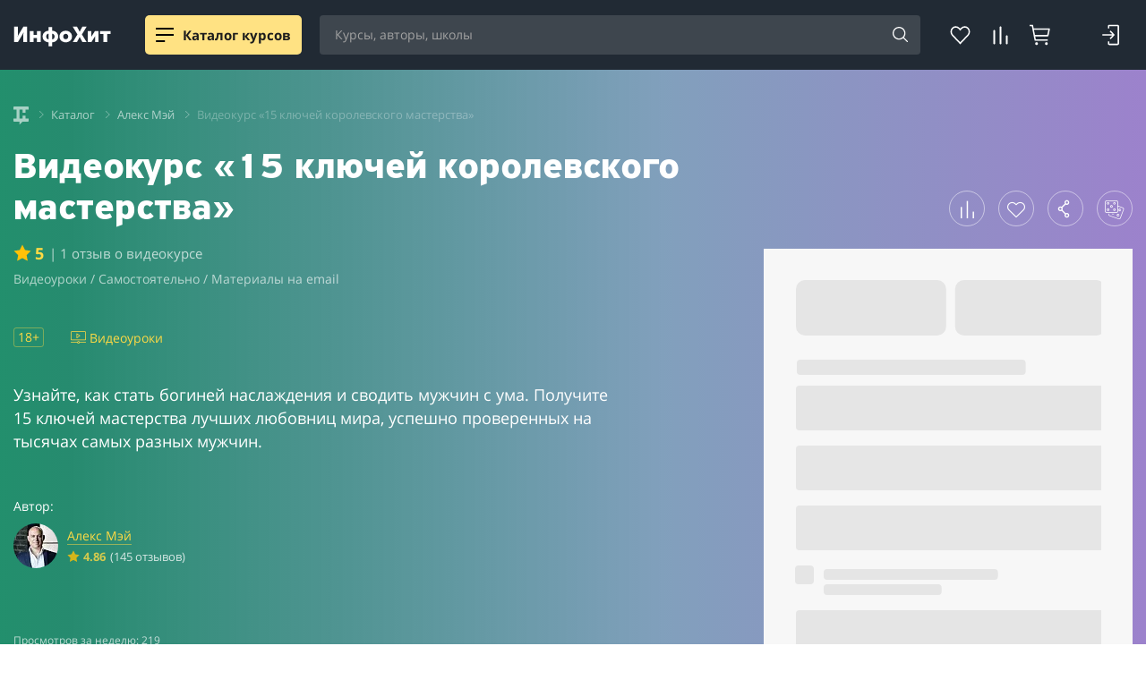

--- FILE ---
content_type: text/html; charset=UTF-8
request_url: https://info-hit.ru/course-15-klyuchey-korolevskogo-masterstva/
body_size: 73088
content:
<!DOCTYPE html>
<html lang="ru" prefix="og: http://ogp.me/ns#">
<head>
    <title>Видеокурс «15 ключей королевского мастерства», автор: Мэй Алекс | Агрегатор курсов ИнфоХит</title>
    <meta http-equiv="Content-Type" content="text/html; charset=UTF-8" />
<meta name="robots" content="noindex, nofollow" />
<meta name="description" content="Онлайн обучение по программе: «15 ключей королевского мастерства», автор: Мэй Алекс. Описание видеокурса, особенности и отзывы | Агрегатор курсов ИнфоХит." />
<script data-skip-moving="true" type="text/javascript" src="/local/js/tools/jquery.min.js"></script>
<!--suppress JSAnnotator --><script data-skip-moving="true">(function(w, d) {var v = w.frameCacheVars = {"CACHE_MODE":"HTMLCACHE","storageBlocks":[],"dynamicBlocks":{"AYETpm":"d41d8cd98f00","AdzcPu":"619d305ce06a","OQ3k9P":"d41d8cd98f00","HlVICg":"d41d8cd98f00","EOEazP":"d41d8cd98f00","jxX10R":"4a2f062ef28a","head-ihb":"af6304b9fe02","footer-scripts":"d41d8cd98f00"},"AUTO_UPDATE":true,"AUTO_UPDATE_TTL":0,"version":2};var inv = false;if (v.AUTO_UPDATE === false){if (v.AUTO_UPDATE_TTL && v.AUTO_UPDATE_TTL > 0){var lm = Date.parse(d.lastModified);if (!isNaN(lm)){var td = new Date().getTime();if ((lm + v.AUTO_UPDATE_TTL * 1000) >= td){w.frameRequestStart = false;w.preventAutoUpdate = true;return;}inv = true;}}else{w.frameRequestStart = false;w.preventAutoUpdate = true;return;}}var r = w.XMLHttpRequest ? new XMLHttpRequest() : (w.ActiveXObject ? new w.ActiveXObject("Microsoft.XMLHTTP") : null);if (!r) { return; }w.frameRequestStart = true;var m = v.CACHE_MODE; var l = w.location; var x = new Date().getTime();var q = "?bxrand=" + x + (l.search.length > 0 ? "&" + l.search.substring(1) : "");var u = l.protocol + "//" + l.host + l.pathname + q;r.open("GET", u, true);r.setRequestHeader("BX-ACTION-TYPE", "get_dynamic");r.setRequestHeader("X-Bitrix-Composite", "get_dynamic");r.setRequestHeader("BX-CACHE-MODE", m);r.setRequestHeader("BX-CACHE-BLOCKS", v.dynamicBlocks ? JSON.stringify(v.dynamicBlocks) : "");if (inv){r.setRequestHeader("BX-INVALIDATE-CACHE", "Y");}try { r.setRequestHeader("BX-REF", d.referrer || "");} catch(e) {}if (m === "APPCACHE"){r.setRequestHeader("BX-APPCACHE-PARAMS", JSON.stringify(v.PARAMS));r.setRequestHeader("BX-APPCACHE-URL", v.PAGE_URL ? v.PAGE_URL : "");}r.onreadystatechange = function() {if (r.readyState != 4) { return; }var a = r.getResponseHeader("BX-RAND");var b = w.BX && w.BX.frameCache ? w.BX.frameCache : false;if (a != x || !((r.status >= 200 && r.status < 300) || r.status === 304 || r.status === 1223 || r.status === 0)){var f = {error:true, reason:a!=x?"bad_rand":"bad_status", url:u, xhr:r, status:r.status};if (w.BX && w.BX.ready && b){BX.ready(function() {setTimeout(function(){BX.onCustomEvent("onFrameDataRequestFail", [f]);}, 0);});}w.frameRequestFail = f;return;}if (b){b.onFrameDataReceived(r.responseText);if (!w.frameUpdateInvoked){b.update(false);}w.frameUpdateInvoked = true;}else{w.frameDataString = r.responseText;}};r.send();var p = w.performance;if (p && p.addEventListener && p.getEntries && p.setResourceTimingBufferSize){var e = 'resourcetimingbufferfull';var h = function() {if (w.BX && w.BX.frameCache && w.BX.frameCache.frameDataInserted){p.removeEventListener(e, h);}else {p.setResourceTimingBufferSize(p.getEntries().length + 50);}};p.addEventListener(e, h);}})(window, document);</script>
<script data-skip-moving="true">(function(w, d, n) {var cl = "bx-core";var ht = d.documentElement;var htc = ht ? ht.className : undefined;if (htc === undefined || htc.indexOf(cl) !== -1){return;}var ua = n.userAgent;if (/(iPad;)|(iPhone;)/i.test(ua)){cl += " bx-ios";}else if (/Windows/i.test(ua)){cl += ' bx-win';}else if (/Macintosh/i.test(ua)){cl += " bx-mac";}else if (/Linux/i.test(ua) && !/Android/i.test(ua)){cl += " bx-linux";}else if (/Android/i.test(ua)){cl += " bx-android";}cl += (/(ipad|iphone|android|mobile|touch)/i.test(ua) ? " bx-touch" : " bx-no-touch");cl += w.devicePixelRatio && w.devicePixelRatio >= 2? " bx-retina": " bx-no-retina";if (/AppleWebKit/.test(ua)){cl += " bx-chrome";}else if (/Opera/.test(ua)){cl += " bx-opera";}else if (/Firefox/.test(ua)){cl += " bx-firefox";}ht.className = htc ? htc + " " + cl : cl;})(window, document, navigator);</script>

<link href="/bitrix/js/ui/design-tokens/dist/ui.design-tokens.min.css?171652546723463" type="text/css"  rel="stylesheet" />
<link href="/bitrix/js/main/popup/dist/main.popup.bundle.min.css?174703256926589" type="text/css"  rel="stylesheet" />
<link href="/bitrix/js/burlakastudio.realcommenter/css/talk_form.min.css?1619858857261" type="text/css"  rel="stylesheet" />
<link href="/bitrix/cache/css/s1/info_hit_5_0/page_1f94d48d087630a7411f0c8d27091990/page_1f94d48d087630a7411f0c8d27091990_v1.css?1766726281166016" type="text/css"  rel="stylesheet" />
<link href="/bitrix/cache/css/s1/info_hit_5_0/template_776531028fdb23b75e5577f6b978367a/template_776531028fdb23b75e5577f6b978367a_v1.css?1765889417201096" type="text/css"  data-template-style="true" rel="stylesheet" />






<script data-skip-moving="true">window.__INITIAL_STATE__ = [];</script>
<script data-skip-moving="true">function s(){!!new URLSearchParams(window.location.search).get("dist-tmp")?(window.__dynamic_base__="/dist-tmp/client",console.log("dynamic base /dist-tmp/client")):window.__dynamic_base__="/dist/client"}s();
</script>
<link rel="preconnect" href="https://api.iconify.design">
<link rel="preconnect" href="https://mc.yandex.ru">
<style>/* cyrillic-ext */
@font-face {
    font-family: 'Open Sans';
    font-style: normal;
    font-weight: 300;
    font-display: swap;
    src: url(/include/fonts/opensans/mem5YaGs126MiZpBA-UN_r8OX-hpKKSTj5PW.woff2) format('woff2');
    unicode-range: U+0460-052F, U+1C80-1C88, U+20B4, U+2DE0-2DFF, U+A640-A69F, U+FE2E-FE2F;
}
/* cyrillic */
@font-face {
    font-family: 'Open Sans';
    font-style: normal;
    font-weight: 300;
    font-display: swap;
    src: url(/include/fonts/opensans/mem5YaGs126MiZpBA-UN_r8OVuhpKKSTj5PW.woff2) format('woff2');
    unicode-range: U+0400-045F, U+0490-0491, U+04B0-04B1, U+2116;
}
/* latin-ext */
@font-face {
    font-family: 'Open Sans';
    font-style: normal;
    font-weight: 300;
    font-display: swap;
    src: url(/include/fonts/opensans/mem5YaGs126MiZpBA-UN_r8OXOhpKKSTj5PW.woff2) format('woff2');
    unicode-range: U+0100-024F, U+0259, U+1E00-1EFF, U+2020, U+20A0-20AB, U+20AD-20CF, U+2113, U+2C60-2C7F, U+A720-A7FF;
}
/* latin */
@font-face {
    font-family: 'Open Sans';
    font-style: normal;
    font-weight: 300;
    font-display: swap;
    src: url(/include/fonts/opensans/mem5YaGs126MiZpBA-UN_r8OUuhpKKSTjw.woff2) format('woff2');
    unicode-range: U+0000-00FF, U+0131, U+0152-0153, U+02BB-02BC, U+02C6, U+02DA, U+02DC, U+2000-206F, U+2074, U+20AC, U+2122, U+2191, U+2193, U+2212, U+2215, U+FEFF, U+FFFD;
}

/* cyrillic-ext */
@font-face {
    font-family: 'Open Sans';
    font-style: normal;
    font-weight: 400;
    font-display: swap;
    src: url(/include/fonts/opensans/mem8YaGs126MiZpBA-UFWJ0bf8pkAp6a.woff2) format('woff2');
    unicode-range: U+0460-052F, U+1C80-1C88, U+20B4, U+2DE0-2DFF, U+A640-A69F, U+FE2E-FE2F;
}
/* cyrillic */
@font-face {
    font-family: 'Open Sans';
    font-style: normal;
    font-weight: 400;
    font-display: swap;
    src: url(/include/fonts/opensans/mem8YaGs126MiZpBA-UFUZ0bf8pkAp6a.woff2) format('woff2');
    unicode-range: U+0400-045F, U+0490-0491, U+04B0-04B1, U+2116;
}
/* latin-ext */
@font-face {
    font-family: 'Open Sans';
    font-style: normal;
    font-weight: 400;
    font-display: swap;
    src: url(/include/fonts/opensans/mem8YaGs126MiZpBA-UFW50bf8pkAp6a.woff2) format('woff2');
    unicode-range: U+0100-024F, U+0259, U+1E00-1EFF, U+2020, U+20A0-20AB, U+20AD-20CF, U+2113, U+2C60-2C7F, U+A720-A7FF;
}
/* latin */
@font-face {
    font-family: 'Open Sans';
    font-style: normal;
    font-weight: 400;
    font-display: swap;
    src: url(/include/fonts/opensans/mem8YaGs126MiZpBA-UFVZ0bf8pkAg.woff2) format('woff2');
    unicode-range: U+0000-00FF, U+0131, U+0152-0153, U+02BB-02BC, U+02C6, U+02DA, U+02DC, U+2000-206F, U+2074, U+20AC, U+2122, U+2191, U+2193, U+2212, U+2215, U+FEFF, U+FFFD;
}
/* cyrillic-ext */
@font-face {
    font-family: 'Open Sans';
    font-style: normal;
    font-weight: 600;
    font-display: swap;
    src: url(/include/fonts/opensans/mem5YaGs126MiZpBA-UNirkOX-hpKKSTj5PW.woff2) format('woff2');
    unicode-range: U+0460-052F, U+1C80-1C88, U+20B4, U+2DE0-2DFF, U+A640-A69F, U+FE2E-FE2F;
}
/* cyrillic */
@font-face {
    font-family: 'Open Sans';
    font-style: normal;
    font-weight: 600;
    font-display: swap;
    src: url(/include/fonts/opensans/mem5YaGs126MiZpBA-UNirkOVuhpKKSTj5PW.woff2) format('woff2');
    unicode-range: U+0400-045F, U+0490-0491, U+04B0-04B1, U+2116;
}
/* latin-ext */
@font-face {
    font-family: 'Open Sans';
    font-style: normal;
    font-weight: 600;
    font-display: swap;
    src: url(/include/fonts/opensans/mem5YaGs126MiZpBA-UNirkOXOhpKKSTj5PW.woff2) format('woff2');
    unicode-range: U+0100-024F, U+0259, U+1E00-1EFF, U+2020, U+20A0-20AB, U+20AD-20CF, U+2113, U+2C60-2C7F, U+A720-A7FF;
}
/* latin */
@font-face {
    font-family: 'Open Sans';
    font-style: normal;
    font-weight: 600;
    font-display: swap;
    src: url(/include/fonts/opensans/mem5YaGs126MiZpBA-UNirkOUuhpKKSTjw.woff2) format('woff2');
    unicode-range: U+0000-00FF, U+0131, U+0152-0153, U+02BB-02BC, U+02C6, U+02DA, U+02DC, U+2000-206F, U+2074, U+20AC, U+2122, U+2191, U+2193, U+2212, U+2215, U+FEFF, U+FFFD;
}
/* cyrillic-ext */
@font-face {
    font-family: 'Open Sans';
    font-style: normal;
    font-weight: 700;
    font-display: swap;
    src: url(/include/fonts/opensans/mem5YaGs126MiZpBA-UN7rgOX-hpKKSTj5PW.woff2) format('woff2');
    unicode-range: U+0460-052F, U+1C80-1C88, U+20B4, U+2DE0-2DFF, U+A640-A69F, U+FE2E-FE2F;
}
/* cyrillic */
@font-face {
    font-family: 'Open Sans';
    font-style: normal;
    font-weight: 700;
    font-display: swap;
    src: url(/include/fonts/opensans/mem5YaGs126MiZpBA-UN7rgOVuhpKKSTj5PW.woff2) format('woff2');
    unicode-range: U+0400-045F, U+0490-0491, U+04B0-04B1, U+2116;
}
/* latin-ext */
@font-face {
    font-family: 'Open Sans';
    font-style: normal;
    font-weight: 700;
    font-display: swap;
    src: url(/include/fonts/opensans/mem5YaGs126MiZpBA-UN7rgOXOhpKKSTj5PW.woff2) format('woff2');
    unicode-range: U+0100-024F, U+0259, U+1E00-1EFF, U+2020, U+20A0-20AB, U+20AD-20CF, U+2113, U+2C60-2C7F, U+A720-A7FF;
}
/* latin */
@font-face {
    font-family: 'Open Sans';
    font-style: normal;
    font-weight: 700;
    font-display: swap;
    src: url(/include/fonts/opensans/mem5YaGs126MiZpBA-UN7rgOUuhpKKSTjw.woff2) format('woff2');
    unicode-range: U+0000-00FF, U+0131, U+0152-0153, U+02BB-02BC, U+02C6, U+02DA, U+02DC, U+2000-206F, U+2074, U+20AC, U+2122, U+2191, U+2193, U+2212, U+2215, U+FEFF, U+FFFD;
}</style>
<style>
    @font-face {
        font-family: "pfhighwaysanspro-bold";
        font-display: swap;
        src: url("/include/fonts/pfhighwaysanspro/pfhighwaysanspro-bold.eot");
        src: url("/include/fonts/pfhighwaysanspro/pfhighwaysanspro-bold.eot?#iefix") format("embedded-opentype"),
        url("/include/fonts/pfhighwaysanspro/pfhighwaysanspro-bold.woff2") format("woff2"),
        url("/include/fonts/pfhighwaysanspro/pfhighwaysanspro-bold.woff") format("woff"),
        url("/include/fonts/pfhighwaysanspro/pfhighwaysanspro-bold.ttf") format("truetype");
        font-weight: normal;
        font-style: normal;
    }
</style>
<meta name="viewport" content="width=device-width, initial-scale=1, maximum-scale=1, user-scalable=no, shrink-to-fit=no">
<meta http-equiv="x-ua-compatible" content="ie=edge">
<style>
    @font-face {
        font-family:'FontAwesome';
        font-display: block;
        src: url('/include/fonts/awesome/fontawesome-webfont.eot?v=4.7.0');
        src: url('/include/fonts/awesome/fontawesome-webfont.eot?#iefix&v=4.7.0') format('embedded-opentype'),
        url('/include/fonts/awesome/fontawesome-webfont.woff2?v=4.7.0') format('woff2'),
        url('/include/fonts/awesome/fontawesome-webfont.woff?v=4.7.0') format('woff'),
        url('/include/fonts/awesome/fontawesome-webfont.ttf?v=4.7.0') format('truetype'),
        url('/include/fonts/awesome/fontawesome-webfont.svg?v=4.7.0#fontawesomeregular') format('svg');
        font-weight:normal;
        font-style:normal
    }
</style>
<link rel="stylesheet" href="/packages/astro/_astro/index.EugRUVby.css">
<link rel="stylesheet" href="/packages/astro/_astro/new-service-_service_.BKoj9fH_.css">
<link rel="stylesheet" href="/packages/astro/_astro/index.DDor72W_.css">
<style>button[data-v-d1c9836f],[type=button][data-v-d1c9836f],[type=reset][data-v-d1c9836f],[type=submit][data-v-d1c9836f]{background-color:transparent;border:0}
</style>
<link rel="canonical" href="https://info-hit.ru/course-15-klyuchey-korolevskogo-masterstva/" />
<link rel="amphtml" href="https://info-hit.ru/course-15-klyuchey-korolevskogo-masterstva/amp/" />
<meta property="og:locale" content="ru_RU">
<meta property="og:site_name" content="ИнфоХит — агрегатор-отзовик онлайн-курсов, школ и экспертов">
<meta property="og:type" content="website">
<meta property="og:url" content="https://info-hit.ru'/course-15-klyuchey-korolevskogo-masterstva/'">
<meta property="og:title" name="title" content="Видеокурс «15 ключей королевского мастерства», автор: Мэй Алекс | Агрегатор курсов ИнфоХит">
<meta property="og:description" content="Онлайн обучение по программе: «15 ключей королевского мастерства», автор: Мэй Алекс. Описание видеокурса, особенности и отзывы | Агрегатор курсов ИнфоХит.">
<meta property="og:image" content="https://info-hit.ru">
<meta property="og:image:secure_url" content="https://info-hit.ru">
<meta property="og:image:width" content="">
<meta property="og:image:height" content="">
<script type = "application/ld+json">{"@context":"https://schema.org","@type":"BreadcrumbList","itemListElement":[{"@type":"ListItem","position":1,"item":{"@id":"//info-hit.ru/","name":"Главная"}},{"@type":"ListItem","position":2,"item":{"@id":"//info-hit.ru/catalog/","name":"Каталог"}},{"@type":"ListItem","position":3,"item":{"@id":"//info-hit.ru/catalog/seksualnoe-masterstvo/","name":"Курсы интимного мастерства"}},{"@type":"ListItem","position":4,"item":{"@id":"//info-hit.ru/author-aleks-mey/courses/","name":"✅ Алекс Мэй"}}]}</script>
<script data-skip-moving="true">function s(){!!new URLSearchParams(window.location.search).get("dist-tmp")?(window.__dynamic_base__="/dist-tmp/client",console.log("dynamic base /dist-tmp/client")):window.__dynamic_base__="/dist/client"}s();
</script>
<script type = "application/ld+json">{"@context":"https://schema.org","@type":"Product","name":"Видеокурс — 15 ключей королевского мастерства","offers":{"@type":"AggregateOffer","priceCurrency":"RUB","lowPrice":0},"aggregateRating":{"@type":"AggregateRating","bestRating":5,"ratingValue":"4.86","ratingCount":"142"},"reviews":[{"@type":"Review","author":{"@type":"Person","name":"Пользователь сайта"},"datePublished":"2022-01-31T12:43:01+03:00","reviewBody":"очень классный курс. раскрыла себя с новой неизведанной стороны. буду рекомендовать всем подругам, очень хочется, чтобы каждая ощутила эту энергию, прилив сил, мотивацию и желание что-то делать!","name":"Отзыв: об обучении","reviewRating":{"@type":"Rating","ratingValue":"5","bestRating":"5","worstRating":"0"}}]}</script>
<link rel="apple-touch-icon" sizes="57x57" href="/include/images/favicons/apple-touch-icon-57x57.png">
<link rel="apple-touch-icon" sizes="60x60" href="/include/images/favicons/apple-touch-icon-60x60.png">
<link rel="apple-touch-icon" sizes="72x72" href="/include/images/favicons/apple-touch-icon-72x72.png">
<link rel="apple-touch-icon" sizes="76x76" href="/include/images/favicons/apple-touch-icon-76x76.png">
<link rel="apple-touch-icon" sizes="114x114" href="/include/images/favicons/apple-touch-icon-114x114.png">
<link rel="apple-touch-icon" sizes="120x120" href="/include/images/favicons/apple-touch-icon-120x120.png">
<link rel="apple-touch-icon" sizes="144x144" href="/include/images/favicons/apple-touch-icon-144x144.png">
<link rel="apple-touch-icon" sizes="152x152" href="/include/images/favicons/apple-touch-icon-152x152.png">
<link rel="apple-touch-icon" sizes="180x180" href="/include/images/favicons/apple-touch-icon-180x180.png">
<link rel="icon" sizes="16x16" href="/include/images/favicons/favicon-16x16.png">
<link rel="icon" sizes="32x32" href="/include/images/favicons/favicon-32x32.png">
<link rel="icon" sizes="96x96" href="/include/images/favicons/favicon-96x96.png">
<link rel="android-touch-icon" type="image/png" href="/include/images/favicons/android-chrome-192x192.png" sizes="192x192">
<link rel="icon" type="image/png" href="/include/images/favicons/android-chrome-192x192.png" sizes="192x192">
<link rel="icon" href="/include/images/favicons/favicon.ico" type="image/x-icon">
<link rel="icon" href="/include/images/favicons/favicon_svg.ico" type="image/svg">
<script type = "application/ld+json">{
    "@context": "https://schema.org",
    "@graph": [{
        "@type": "WebSite",
        "@id": "https://info-hit.ru/#website",
        "url": "https://info-hit.ru",
        "name": "ИнфоХит — агрегатор-отзовик онлайн-курсов, школ и экспертов",
        "description": "Русскоязычный, каталог и отзовик всех курсов по маркетингу, бизнесу, инвестированию, дизайну и программированию. Выбирайте куда пойти учиться.",
        "inLanguage": "ru-RU"
    }, {
        "@type": "WebPage",
        "@id": "https://info-hit.ru/course-15-klyuchey-korolevskogo-masterstva/#webpage",
        "url": "https://info-hit.ru/course-15-klyuchey-korolevskogo-masterstva/",
        "name": "Видеокурс «15 ключей королевского мастерства», автор: Мэй Алекс | Агрегатор курсов ИнфоХит",
        "isPartOf": {
            "@id": "https://info-hit.ru/#website"
        },
        "description": "Онлайн обучение по программе: «15 ключей королевского мастерства», автор: Мэй Алекс. Описание видеокурса, особенности и отзывы | Агрегатор курсов ИнфоХит.",
        "inLanguage": "ru-RU",
        "potentialAction": [{
            "@type": "ReadAction",
            "target": ["https://info-hit.ru/course-15-klyuchey-korolevskogo-masterstva/"]
        }]
    }]
} </script>

     
     
    <script type='module' crossorigin src='/dist/client/assets/redirectLink-FrtaFC-Y.js' data-vite data-vite-script data-entry='pages/redirect-link/index.ts' data-params=''></script>
</head>
<body>

<div id="loginWindow" class="form-wrap" style="display:none;">
    <div class="ihit-reg-popup" data-href="/include/ajax-auth-768309823868324.php">
        <div class="ihit-reg-popup-container">
            <div class="window-loader"><i class="fa fa-spinner fa-spin"></i></div>
        </div>
    </div>
</div>  <style>astro-island,astro-slot,astro-static-slot{display:contents}</style><astro-island uid="Z9PkzV" prefix="s0" component-url="/packages/astro/_astro/Header.0ftM9IyA.js" component-export="default" renderer-url="/packages/astro/_astro/client.2WQBrtBm.js" props='{"result":[0,{"sections":[1,[[0,{"ID":[0,"40850"],"NAME":[0,"Финансы"],"DEPTH_LEVEL":[0,"1"],"CODE":[0,"kursy-po-finansam"],"SECTION_PAGE_URL":[0,"/catalog/kursy-po-finansam/"],"UF_COUNT_COURSES":[0,388],"UF_COUNT_AUTHORS":[0,107],"UF_COUNT_COMPANY":[0,39],"UF_DNAME":[0,"финансам"],"UF_ICON":[0,"section-icon-trading"],"CHILDREN":[1,[[0,{"ID":[0,"4273"],"NAME":[0,"Инвестирование"],"DEPTH_LEVEL":[0,"2"],"CODE":[0,"kursy-investirovaniya"],"SECTION_PAGE_URL":[0,"/catalog/kursy-investirovaniya/"],"UF_COUNT_COURSES":[0,182],"UF_COUNT_AUTHORS":[0,68],"UF_COUNT_COMPANY":[0,23],"UF_DNAME":[0,"инвестированию"],"UF_ICON":[0,"section-icon-trading"],"CHILDREN":[1,[[0,{"ID":[0,"9849"],"NAME":[0,"Торги по банкротству"],"DEPTH_LEVEL":[0,"3"],"CODE":[0,"auktsiony-po-bankrotstvu"],"SECTION_PAGE_URL":[0,"/catalog/auktsiony-po-bankrotstvu/"],"UF_COUNT_COURSES":[0,5],"UF_COUNT_AUTHORS":[0,2],"UF_COUNT_COMPANY":[0,0],"UF_DNAME":[0,"торгам по банкротству"],"UF_ICON":[0,null]}],[0,{"ID":[0,"15596"],"NAME":[0,"Блокчейн и криптовалюты"],"DEPTH_LEVEL":[0,"3"],"CODE":[0,"kriptovalyuty-obuchenie"],"SECTION_PAGE_URL":[0,"/catalog/kriptovalyuty-obuchenie/"],"UF_COUNT_COURSES":[0,39],"UF_COUNT_AUTHORS":[0,8],"UF_COUNT_COMPANY":[0,9],"UF_DNAME":[0,"криптовалютам и блокчейну"],"UF_ICON":[0,null]}],[0,{"ID":[0,"4275"],"NAME":[0,"Недвижимость"],"DEPTH_LEVEL":[0,"3"],"CODE":[0,"nedvizhimost"],"SECTION_PAGE_URL":[0,"/catalog/nedvizhimost/"],"UF_COUNT_COURSES":[0,19],"UF_COUNT_AUTHORS":[0,12],"UF_COUNT_COMPANY":[0,5],"UF_DNAME":[0,"инвестициям в недвижимость"],"UF_ICON":[0,null]}],[0,{"ID":[0,"4276"],"NAME":[0,"Личные финансы"],"DEPTH_LEVEL":[0,"3"],"CODE":[0,"invest-raznoe"],"SECTION_PAGE_URL":[0,"/catalog/invest-raznoe/"],"UF_COUNT_COURSES":[0,29],"UF_COUNT_AUTHORS":[0,8],"UF_COUNT_COMPANY":[0,3],"UF_DNAME":[0,"личным финансам"],"UF_ICON":[0,null]}],[0,{"ID":[0,"40851"],"NAME":[0,"Акции и ценные бумаги"],"DEPTH_LEVEL":[0,"3"],"CODE":[0,"aktsii-i-tsennye-bumagi"],"SECTION_PAGE_URL":[0,"/catalog/aktsii-i-tsennye-bumagi/"],"UF_COUNT_COURSES":[0,15],"UF_COUNT_AUTHORS":[0,4],"UF_COUNT_COMPANY":[0,2],"UF_DNAME":[0,"акциям и ценным бумагам"],"UF_ICON":[0,null]}],[0,{"ID":[0,"40852"],"NAME":[0,"Основы инвестирования"],"DEPTH_LEVEL":[0,"3"],"CODE":[0,"osnovy-investirovaniya"],"SECTION_PAGE_URL":[0,"/catalog/osnovy-investirovaniya/"],"UF_COUNT_COURSES":[0,52],"UF_COUNT_AUTHORS":[0,18],"UF_COUNT_COMPANY":[0,9],"UF_DNAME":[0,"основам инвестирования"],"UF_ICON":[0,null]}],[0,{"ID":[0,"40853"],"NAME":[0,"Финансовое мышление"],"DEPTH_LEVEL":[0,"3"],"CODE":[0,"finansovoe-myshlenie"],"SECTION_PAGE_URL":[0,"/catalog/finansovoe-myshlenie/"],"UF_COUNT_COURSES":[0,23],"UF_COUNT_AUTHORS":[0,11],"UF_COUNT_COMPANY":[0,7],"UF_DNAME":[0,"финансовому мышлению"],"UF_ICON":[0,null]}]]]}],[0,{"ID":[0,"11174"],"NAME":[0,"Трейдинг"],"DEPTH_LEVEL":[0,"2"],"CODE":[0,"treyding"],"SECTION_PAGE_URL":[0,"/catalog/treyding/"],"UF_COUNT_COURSES":[0,59],"UF_COUNT_AUTHORS":[0,26],"UF_COUNT_COMPANY":[0,12],"UF_DNAME":[0,"трейдингу"],"UF_ICON":[0,null],"CHILDREN":[1,[[0,{"ID":[0,"4274"],"NAME":[0,"Форекс"],"DEPTH_LEVEL":[0,"3"],"CODE":[0,"foreks"],"SECTION_PAGE_URL":[0,"/catalog/foreks/"],"UF_COUNT_COURSES":[0,8],"UF_COUNT_AUTHORS":[0,5],"UF_COUNT_COMPANY":[0,3],"UF_DNAME":[0,"Форексу"],"UF_ICON":[0,null]}],[0,{"ID":[0,"40854"],"NAME":[0,"Фондовый рынок"],"DEPTH_LEVEL":[0,"3"],"CODE":[0,"fondovyy-rynok"],"SECTION_PAGE_URL":[0,"/catalog/fondovyy-rynok/"],"UF_COUNT_COURSES":[0,3],"UF_COUNT_AUTHORS":[0,6],"UF_COUNT_COMPANY":[0,2],"UF_DNAME":[0,"торговле на фондовых рынках"],"UF_ICON":[0,null]}],[0,{"ID":[0,"40855"],"NAME":[0,"Основы трейдинга"],"DEPTH_LEVEL":[0,"3"],"CODE":[0,"osnovy-treydinga"],"SECTION_PAGE_URL":[0,"/catalog/osnovy-treydinga/"],"UF_COUNT_COURSES":[0,18],"UF_COUNT_AUTHORS":[0,6],"UF_COUNT_COMPANY":[0,2],"UF_DNAME":[0,"основам трейдинга"],"UF_ICON":[0,null]}],[0,{"ID":[0,"40856"],"NAME":[0,"Торговые стратегии"],"DEPTH_LEVEL":[0,"3"],"CODE":[0,"torgovye-strategii-kursy"],"SECTION_PAGE_URL":[0,"/catalog/torgovye-strategii-kursy/"],"UF_COUNT_COURSES":[0,12],"UF_COUNT_AUTHORS":[0,3],"UF_COUNT_COMPANY":[0,2],"UF_DNAME":[0,"торговым стратегиям"],"UF_ICON":[0,null]}],[0,{"ID":[0,"40857"],"NAME":[0,"Психология трейдинга"],"DEPTH_LEVEL":[0,"3"],"CODE":[0,"psikhologiya-treydinga-kursy"],"SECTION_PAGE_URL":[0,"/catalog/psikhologiya-treydinga-kursy/"],"UF_COUNT_COURSES":[0,8],"UF_COUNT_AUTHORS":[0,3],"UF_COUNT_COMPANY":[0,2],"UF_DNAME":[0,"психологии трейдинга"],"UF_ICON":[0,null]}],[0,{"ID":[0,"40858"],"NAME":[0,"Торговля с брокером"],"DEPTH_LEVEL":[0,"3"],"CODE":[0,"torgovlya-s-brokerom-kursy"],"SECTION_PAGE_URL":[0,"/catalog/torgovlya-s-brokerom-kursy/"],"UF_COUNT_COURSES":[0,9],"UF_COUNT_AUTHORS":[0,0],"UF_COUNT_COMPANY":[0,0],"UF_DNAME":[0,"торговле с брокером"],"UF_ICON":[0,null]}],[0,{"ID":[0,"40859"],"NAME":[0,"Платформы, терминалы и роботы"],"DEPTH_LEVEL":[0,"3"],"CODE":[0,"platformy-terminaly-i-roboty"],"SECTION_PAGE_URL":[0,"/catalog/platformy-terminaly-i-roboty/"],"UF_COUNT_COURSES":[0,9],"UF_COUNT_AUTHORS":[0,0],"UF_COUNT_COMPANY":[0,0],"UF_DNAME":[0,"терминалам и роботам для трейдинга"],"UF_ICON":[0,null]}],[0,{"ID":[0,"40860"],"NAME":[0,"Анализ рынка"],"DEPTH_LEVEL":[0,"3"],"CODE":[0,"analiz-rynka-kursy-treydinga"],"SECTION_PAGE_URL":[0,"/catalog/analiz-rynka-kursy-treydinga/"],"UF_COUNT_COURSES":[0,8],"UF_COUNT_AUTHORS":[0,1],"UF_COUNT_COMPANY":[0,2],"UF_DNAME":[0,"анализу рынка"],"UF_ICON":[0,null]}]]]}],[0,{"ID":[0,"40861"],"NAME":[0,"Заработок в сети"],"DEPTH_LEVEL":[0,"2"],"CODE":[0,"zarabotok-v-seti-kursy"],"SECTION_PAGE_URL":[0,"/catalog/zarabotok-v-seti-kursy/"],"UF_COUNT_COURSES":[0,66],"UF_COUNT_AUTHORS":[0,16],"UF_COUNT_COMPANY":[0,4],"UF_DNAME":[0,"заработку в сети"],"UF_ICON":[0,null]}],[0,{"ID":[0,"46051"],"NAME":[0,"Закупки и тендеры"],"DEPTH_LEVEL":[0,"2"],"CODE":[0,"kursy-po-zakupkam-i-tenderam"],"SECTION_PAGE_URL":[0,"/catalog/kursy-po-zakupkam-i-tenderam/"],"UF_COUNT_COURSES":[0,14],"UF_COUNT_AUTHORS":[0,1],"UF_COUNT_COMPANY":[0,1],"UF_DNAME":[0,"закупкам и тендерам"],"UF_ICON":[0,null]}],[0,{"ID":[0,"46052"],"NAME":[0,"Финансовое моделирование"],"DEPTH_LEVEL":[0,"2"],"CODE":[0,"kursy-po-finansovomu-modelirovaniyu"],"SECTION_PAGE_URL":[0,"/catalog/kursy-po-finansovomu-modelirovaniyu/"],"UF_COUNT_COURSES":[0,17],"UF_COUNT_AUTHORS":[0,0],"UF_COUNT_COMPANY":[0,0],"UF_DNAME":[0,"финансовому моделированию"],"UF_ICON":[0,null]}],[0,{"ID":[0,"4258"],"NAME":[0,"Финансовая грамотность"],"DEPTH_LEVEL":[0,"2"],"CODE":[0,"kursy-po-finansovoj-gramotnosti"],"SECTION_PAGE_URL":[0,"/catalog/kursy-po-finansovoj-gramotnosti/"],"UF_COUNT_COURSES":[0,69],"UF_COUNT_AUTHORS":[0,18],"UF_COUNT_COMPANY":[0,3],"UF_DNAME":[0,"финансовой грамотности"],"UF_ICON":[0,null]}]]]}],[0,{"ID":[0,"163"],"NAME":[0,"Маркетинг"],"DEPTH_LEVEL":[0,"1"],"CODE":[0,"kursy-marketinga"],"SECTION_PAGE_URL":[0,"/catalog/kursy-marketinga/"],"UF_COUNT_COURSES":[0,532],"UF_COUNT_AUTHORS":[0,73],"UF_COUNT_COMPANY":[0,50],"UF_DNAME":[0,"маркетингу"],"UF_ICON":[0,"section-icon-marketing"],"CHILDREN":[1,[[0,{"ID":[0,"45953"],"NAME":[0,"CRM-маркетинг"],"DEPTH_LEVEL":[0,"2"],"CODE":[0,"crm-marketingkursy-crm-marketinga"],"SECTION_PAGE_URL":[0,"/catalog/crm-marketingkursy-crm-marketinga/"],"UF_COUNT_COURSES":[0,8],"UF_COUNT_AUTHORS":[0,0],"UF_COUNT_COMPANY":[0,0],"UF_DNAME":[0,"CRM-маркетингу"],"UF_ICON":[0,null]}],[0,{"ID":[0,"45952"],"NAME":[0,"Digital-маркетинг"],"DEPTH_LEVEL":[0,"2"],"CODE":[0,"kursy-po-digital-marketingu"],"SECTION_PAGE_URL":[0,"/catalog/kursy-po-digital-marketingu/"],"UF_COUNT_COURSES":[0,25],"UF_COUNT_AUTHORS":[0,5],"UF_COUNT_COMPANY":[0,0],"UF_DNAME":[0,"диджитал-маркетингу"],"UF_ICON":[0,null]}],[0,{"ID":[0,"45955"],"NAME":[0,"Арбитраж трафика"],"DEPTH_LEVEL":[0,"2"],"CODE":[0,"kursy-po-arbitrazhu-trafika"],"SECTION_PAGE_URL":[0,"/catalog/kursy-po-arbitrazhu-trafika/"],"UF_COUNT_COURSES":[0,8],"UF_COUNT_AUTHORS":[0,0],"UF_COUNT_COMPANY":[0,0],"UF_DNAME":[0,"арбитражу трафика"],"UF_ICON":[0,null]}],[0,{"ID":[0,"45986"],"NAME":[0,"Курсы трафик-менеджера"],"DEPTH_LEVEL":[0,"2"],"CODE":[0,"kursy-trafik-menedzhera"],"SECTION_PAGE_URL":[0,"/catalog/kursy-trafik-menedzhera/"],"UF_COUNT_COURSES":[0,9],"UF_COUNT_AUTHORS":[0,1],"UF_COUNT_COMPANY":[0,0],"UF_DNAME":[0,"обучению трафик-менеджеров"],"UF_ICON":[0,null]}],[0,{"ID":[0,"45956"],"NAME":[0,"Чат-боты"],"DEPTH_LEVEL":[0,"2"],"CODE":[0,"kursy-po-sozdaniyu-chat-botov"],"SECTION_PAGE_URL":[0,"/catalog/kursy-po-sozdaniyu-chat-botov/"],"UF_COUNT_COURSES":[0,31],"UF_COUNT_AUTHORS":[0,5],"UF_COUNT_COMPANY":[0,2],"UF_DNAME":[0,"созданию чат-ботов"],"UF_ICON":[0,null]}],[0,{"ID":[0,"45954"],"NAME":[0,"Яндекс.Дзен"],"DEPTH_LEVEL":[0,"2"],"CODE":[0,"yandeks-dzen"],"SECTION_PAGE_URL":[0,"/catalog/yandeks-dzen/"],"UF_COUNT_COURSES":[0,2],"UF_COUNT_AUTHORS":[0,1],"UF_COUNT_COMPANY":[0,0],"UF_DNAME":[0,"Яндекс.Дзен"],"UF_ICON":[0,null]}],[0,{"ID":[0,"4237"],"NAME":[0,"SEO"],"DEPTH_LEVEL":[0,"2"],"CODE":[0,"seo-optimizatsiya"],"SECTION_PAGE_URL":[0,"/catalog/seo-optimizatsiya/"],"UF_COUNT_COURSES":[0,26],"UF_COUNT_AUTHORS":[0,5],"UF_COUNT_COMPANY":[0,6],"UF_DNAME":[0,"SEO-оптимизации"],"UF_ICON":[0,null]}],[0,{"ID":[0,"4236"],"NAME":[0,"SMM"],"DEPTH_LEVEL":[0,"2"],"CODE":[0,"kursy-smm"],"SECTION_PAGE_URL":[0,"/catalog/kursy-smm/"],"UF_COUNT_COURSES":[0,63],"UF_COUNT_AUTHORS":[0,20],"UF_COUNT_COMPANY":[0,14],"UF_DNAME":[0,"SMM"],"UF_ICON":[0,null],"CHILDREN":[1,[[0,{"ID":[0,"46235"],"NAME":[0,"Telegram"],"DEPTH_LEVEL":[0,"3"],"CODE":[0,"kursy-smm-telegram"],"SECTION_PAGE_URL":[0,"/catalog/kursy-smm-telegram/"],"UF_COUNT_COURSES":[0,17],"UF_COUNT_AUTHORS":[0,4],"UF_COUNT_COMPANY":[0,2],"UF_DNAME":[0,"продвижению в Telegram"],"UF_ICON":[0,null]}],[0,{"ID":[0,"37202"],"NAME":[0,"ВКонтакте"],"DEPTH_LEVEL":[0,"3"],"CODE":[0,"vkontakte-kursy"],"SECTION_PAGE_URL":[0,"/catalog/vkontakte-kursy/"],"UF_COUNT_COURSES":[0,12],"UF_COUNT_AUTHORS":[0,9],"UF_COUNT_COMPANY":[0,2],"UF_DNAME":[0,"ВКонтакте"],"UF_ICON":[0,null]}]]]}],[0,{"ID":[0,"4224"],"NAME":[0,"Копирайтинг"],"DEPTH_LEVEL":[0,"2"],"CODE":[0,"kursy-kopiraytinga"],"SECTION_PAGE_URL":[0,"/catalog/kursy-kopiraytinga/"],"UF_COUNT_COURSES":[0,71],"UF_COUNT_AUTHORS":[0,14],"UF_COUNT_COMPANY":[0,12],"UF_DNAME":[0,"копирайтингу"],"UF_ICON":[0,null],"CHILDREN":[1,[[0,{"ID":[0,"46002"],"NAME":[0,"Редактура"],"DEPTH_LEVEL":[0,"3"],"CODE":[0,"kursy-po-redakture"],"SECTION_PAGE_URL":[0,"/catalog/kursy-po-redakture/"],"UF_COUNT_COURSES":[0,5],"UF_COUNT_AUTHORS":[0,0],"UF_COUNT_COMPANY":[0,1],"UF_DNAME":[0,"редактуре"],"UF_ICON":[0,null]}],[0,{"ID":[0,"37215"],"NAME":[0,"Основы копирайтинга"],"DEPTH_LEVEL":[0,"3"],"CODE":[0,"osnovy-kopiraytinga"],"SECTION_PAGE_URL":[0,"/catalog/osnovy-kopiraytinga/"],"UF_COUNT_COURSES":[0,7],"UF_COUNT_AUTHORS":[0,4],"UF_COUNT_COMPANY":[0,1],"UF_DNAME":[0,"основам копирайтинга"],"UF_ICON":[0,null]}],[0,{"ID":[0,"37216"],"NAME":[0,"Продающие тексты"],"DEPTH_LEVEL":[0,"3"],"CODE":[0,"prodayushchiy-kopirayting"],"SECTION_PAGE_URL":[0,"/catalog/prodayushchiy-kopirayting/"],"UF_COUNT_COURSES":[0,12],"UF_COUNT_AUTHORS":[0,4],"UF_COUNT_COMPANY":[0,2],"UF_DNAME":[0,"продающим текстам"],"UF_ICON":[0,null]}],[0,{"ID":[0,"37217"],"NAME":[0,"Тексты для соцсетей"],"DEPTH_LEVEL":[0,"3"],"CODE":[0,"teksty-dlya-sotssetey"],"SECTION_PAGE_URL":[0,"/catalog/teksty-dlya-sotssetey/"],"UF_COUNT_COURSES":[0,4],"UF_COUNT_AUTHORS":[0,3],"UF_COUNT_COMPANY":[0,2],"UF_DNAME":[0,"текстам для соцсетей"],"UF_ICON":[0,null]}],[0,{"ID":[0,"37218"],"NAME":[0,"Сторителлинг"],"DEPTH_LEVEL":[0,"3"],"CODE":[0,"storitelling-kursy"],"SECTION_PAGE_URL":[0,"/catalog/storitelling-kursy/"],"UF_COUNT_COURSES":[0,8],"UF_COUNT_AUTHORS":[0,0],"UF_COUNT_COMPANY":[0,2],"UF_DNAME":[0,"сторителлингу"],"UF_ICON":[0,null]}],[0,{"ID":[0,"37219"],"NAME":[0,"Написание книг и статей"],"DEPTH_LEVEL":[0,"3"],"CODE":[0,"napisanie-knig-i-statey"],"SECTION_PAGE_URL":[0,"/catalog/napisanie-knig-i-statey/"],"UF_COUNT_COURSES":[0,14],"UF_COUNT_AUTHORS":[0,4],"UF_COUNT_COMPANY":[0,2],"UF_DNAME":[0,"написанию книг и статей"],"UF_ICON":[0,null]}]]]}],[0,{"ID":[0,"9968"],"NAME":[0,"Основы маркетинга"],"DEPTH_LEVEL":[0,"2"],"CODE":[0,"osnovy-marketinga"],"SECTION_PAGE_URL":[0,"/catalog/osnovy-marketinga/"],"UF_COUNT_COURSES":[0,99],"UF_COUNT_AUTHORS":[0,11],"UF_COUNT_COMPANY":[0,12],"UF_DNAME":[0,"основам маркетинга"],"UF_ICON":[0,null],"CHILDREN":[1,[[0,{"ID":[0,"37220"],"NAME":[0,"Теория и основы"],"DEPTH_LEVEL":[0,"3"],"CODE":[0,"teoriya-marketinga"],"SECTION_PAGE_URL":[0,"/catalog/teoriya-marketinga/"],"UF_COUNT_COURSES":[0,7],"UF_COUNT_AUTHORS":[0,2],"UF_COUNT_COMPANY":[0,1],"UF_DNAME":[0,"теории и основам маркетинга"],"UF_ICON":[0,null]}],[0,{"ID":[0,"37222"],"NAME":[0,"Личный бренд"],"DEPTH_LEVEL":[0,"3"],"CODE":[0,"lichnyy-brend-kursy"],"SECTION_PAGE_URL":[0,"/catalog/lichnyy-brend-kursy/"],"UF_COUNT_COURSES":[0,23],"UF_COUNT_AUTHORS":[0,7],"UF_COUNT_COMPANY":[0,6],"UF_DNAME":[0,"личному бренду"],"UF_ICON":[0,null]}]]]}],[0,{"ID":[0,"4249"],"NAME":[0,"YouTube"],"DEPTH_LEVEL":[0,"2"],"CODE":[0,"youtube"],"SECTION_PAGE_URL":[0,"/catalog/youtube/"],"UF_COUNT_COURSES":[0,17],"UF_COUNT_AUTHORS":[0,8],"UF_COUNT_COMPANY":[0,2],"UF_DNAME":[0,"YouTube"],"UF_ICON":[0,null]}],[0,{"ID":[0,"37223"],"NAME":[0,"Подготовка контента"],"DEPTH_LEVEL":[0,"2"],"CODE":[0,"podgotovka-kontenta"],"SECTION_PAGE_URL":[0,"/catalog/podgotovka-kontenta/"],"UF_COUNT_COURSES":[0,70],"UF_COUNT_AUTHORS":[0,3],"UF_COUNT_COMPANY":[0,2],"UF_DNAME":[0,"подготовке контента"],"UF_ICON":[0,null]}],[0,{"ID":[0,"37211"],"NAME":[0,"Рассылки"],"DEPTH_LEVEL":[0,"2"],"CODE":[0,"rassylka-kursy"],"SECTION_PAGE_URL":[0,"/catalog/rassylka-kursy/"],"UF_COUNT_COURSES":[0,67],"UF_COUNT_AUTHORS":[0,6],"UF_COUNT_COMPANY":[0,3],"UF_DNAME":[0,"рассылкам"],"UF_ICON":[0,null],"CHILDREN":[1,[[0,{"ID":[0,"37212"],"NAME":[0,"Соцсети и мессенджеры"],"DEPTH_LEVEL":[0,"3"],"CODE":[0,"rassylki-v-sotssetyakh-kursy"],"SECTION_PAGE_URL":[0,"/catalog/rassylki-v-sotssetyakh-kursy/"],"UF_COUNT_COURSES":[0,22],"UF_COUNT_AUTHORS":[0,8],"UF_COUNT_COMPANY":[0,2],"UF_DNAME":[0,"рассылке в соцсетях и мессенджерах"],"UF_ICON":[0,null]}],[0,{"ID":[0,"37213"],"NAME":[0,"Автоворонки"],"DEPTH_LEVEL":[0,"3"],"CODE":[0,"avtovoronki-kursy"],"SECTION_PAGE_URL":[0,"/catalog/avtovoronki-kursy/"],"UF_COUNT_COURSES":[0,28],"UF_COUNT_AUTHORS":[0,8],"UF_COUNT_COMPANY":[0,0],"UF_DNAME":[0,"автоворонкам"],"UF_ICON":[0,null]}],[0,{"ID":[0,"9969"],"NAME":[0,"E-mail"],"DEPTH_LEVEL":[0,"3"],"CODE":[0,"emayl-marketing"],"SECTION_PAGE_URL":[0,"/catalog/emayl-marketing/"],"UF_COUNT_COURSES":[0,16],"UF_COUNT_AUTHORS":[0,6],"UF_COUNT_COMPANY":[0,1],"UF_DNAME":[0,"email-маркетингу"],"UF_ICON":[0,null]}]]]}],[0,{"ID":[0,"37205"],"NAME":[0,"Интернет-реклама"],"DEPTH_LEVEL":[0,"2"],"CODE":[0,"reklama-kursy"],"SECTION_PAGE_URL":[0,"/catalog/reklama-kursy/"],"UF_COUNT_COURSES":[0,66],"UF_COUNT_AUTHORS":[0,20],"UF_COUNT_COMPANY":[0,8],"UF_DNAME":[0,"интернет-рекламе"],"UF_ICON":[0,null],"CHILDREN":[1,[[0,{"ID":[0,"46179"],"NAME":[0,"Таргет ВКонтакте"],"DEPTH_LEVEL":[0,"3"],"CODE":[0,"kursy-po-targetirovannoy-reklame-vkontakte"],"SECTION_PAGE_URL":[0,"/catalog/kursy-po-targetirovannoy-reklame-vkontakte/"],"UF_COUNT_COURSES":[0,9],"UF_COUNT_AUTHORS":[0,0],"UF_COUNT_COMPANY":[0,0],"UF_DNAME":[0,"таргетированной рекламе ВКонтакте"],"UF_ICON":[0,null]}],[0,{"ID":[0,"45933"],"NAME":[0,"Яндекс.Директ"],"DEPTH_LEVEL":[0,"3"],"CODE":[0,"kursy-po-yandeks-direkt"],"SECTION_PAGE_URL":[0,"/catalog/kursy-po-yandeks-direkt/"],"UF_COUNT_COURSES":[0,11],"UF_COUNT_AUTHORS":[0,3],"UF_COUNT_COMPANY":[0,0],"UF_DNAME":[0,"Яндекс.Директ"],"UF_ICON":[0,null]}],[0,{"ID":[0,"37210"],"NAME":[0,"Таргетированная реклама"],"DEPTH_LEVEL":[0,"3"],"CODE":[0,"targeting-kursy"],"SECTION_PAGE_URL":[0,"/catalog/targeting-kursy/"],"UF_COUNT_COURSES":[0,18],"UF_COUNT_AUTHORS":[0,11],"UF_COUNT_COMPANY":[0,2],"UF_DNAME":[0,"таргетингу"],"UF_ICON":[0,null]}],[0,{"ID":[0,"4238"],"NAME":[0,"Контекстная реклама"],"DEPTH_LEVEL":[0,"3"],"CODE":[0,"kontekstnaya-reklama"],"SECTION_PAGE_URL":[0,"/catalog/kontekstnaya-reklama/"],"UF_COUNT_COURSES":[0,11],"UF_COUNT_AUTHORS":[0,6],"UF_COUNT_COMPANY":[0,3],"UF_DNAME":[0,"контекстной рекламе"],"UF_ICON":[0,null]}]]]}],[0,{"ID":[0,"4226"],"NAME":[0,"Блоггинг"],"DEPTH_LEVEL":[0,"2"],"CODE":[0,"blogging"],"SECTION_PAGE_URL":[0,"/catalog/blogging/"],"UF_COUNT_COURSES":[0,13],"UF_COUNT_AUTHORS":[0,2],"UF_COUNT_COMPANY":[0,3],"UF_DNAME":[0,"ведению блога"],"UF_ICON":[0,null]}]]]}],[0,{"ID":[0,"45958"],"NAME":[0,"Управление"],"DEPTH_LEVEL":[0,"1"],"CODE":[0,"kursy-po-upravleniyu"],"SECTION_PAGE_URL":[0,"/catalog/kursy-po-upravleniyu/"],"UF_COUNT_COURSES":[0,537],"UF_COUNT_AUTHORS":[0,42],"UF_COUNT_COMPANY":[0,34],"UF_DNAME":[0,"управлению и менеджменту"],"UF_ICON":[0,"section-icon-upravlenie"],"CHILDREN":[1,[[0,{"ID":[0,"4259"],"NAME":[0,"Найм и управление персоналом"],"DEPTH_LEVEL":[0,"2"],"CODE":[0,"personal"],"SECTION_PAGE_URL":[0,"/catalog/personal/"],"UF_COUNT_COURSES":[0,195],"UF_COUNT_AUTHORS":[0,18],"UF_COUNT_COMPANY":[0,18],"UF_DNAME":[0,"найму и управлению персоналом"],"UF_ICON":[0,null],"CHILDREN":[1,[[0,{"ID":[0,"46480"],"NAME":[0,"HR"],"DEPTH_LEVEL":[0,"3"],"CODE":[0,"hr-manager"],"SECTION_PAGE_URL":[0,"/catalog/hr-manager/"],"UF_COUNT_COURSES":[0,46],"UF_COUNT_AUTHORS":[0,3],"UF_COUNT_COMPANY":[0,12],"UF_DNAME":[0,"HR-менеджменту"],"UF_ICON":[0,null]}],[0,{"ID":[0,"45981"],"NAME":[0,"IT-рекрутмент"],"DEPTH_LEVEL":[0,"3"],"CODE":[0,"kursy-po-it-rekrutmentu"],"SECTION_PAGE_URL":[0,"/catalog/kursy-po-it-rekrutmentu/"],"UF_COUNT_COURSES":[0,14],"UF_COUNT_AUTHORS":[0,1],"UF_COUNT_COMPANY":[0,1],"UF_DNAME":[0,"IT-рекрутменту"],"UF_ICON":[0,null]}]]]}],[0,{"ID":[0,"45982"],"NAME":[0,"Agile и Scrum"],"DEPTH_LEVEL":[0,"2"],"CODE":[0,"kursy-po-agile-i-scrum"],"SECTION_PAGE_URL":[0,"/catalog/kursy-po-agile-i-scrum/"],"UF_COUNT_COURSES":[0,12],"UF_COUNT_AUTHORS":[0,0],"UF_COUNT_COMPANY":[0,0],"UF_DNAME":[0,"Agile и Scrum"],"UF_ICON":[0,null]}],[0,{"ID":[0,"46045"],"NAME":[0,"Event-менеджмент"],"DEPTH_LEVEL":[0,"2"],"CODE":[0,"kursy-po-event-menedzhmentu"],"SECTION_PAGE_URL":[0,"/catalog/kursy-po-event-menedzhmentu/"],"UF_COUNT_COURSES":[0,5],"UF_COUNT_AUTHORS":[0,1],"UF_COUNT_COMPANY":[0,1],"UF_DNAME":[0,"event-менеджменту"],"UF_ICON":[0,null]}],[0,{"ID":[0,"45959"],"NAME":[0,"PR-менеджмент"],"DEPTH_LEVEL":[0,"2"],"CODE":[0,"pr-menedzhment"],"SECTION_PAGE_URL":[0,"/catalog/pr-menedzhment/"],"UF_COUNT_COURSES":[0,11],"UF_COUNT_AUTHORS":[0,0],"UF_COUNT_COMPANY":[0,0],"UF_DNAME":[0,"PR-менеджменту"],"UF_ICON":[0,null]}],[0,{"ID":[0,"45990"],"NAME":[0,"Product-менеджмент"],"DEPTH_LEVEL":[0,"2"],"CODE":[0,"kursy-po-product-menedzhmentu"],"SECTION_PAGE_URL":[0,"/catalog/kursy-po-product-menedzhmentu/"],"UF_COUNT_COURSES":[0,44],"UF_COUNT_AUTHORS":[0,1],"UF_COUNT_COMPANY":[0,2],"UF_DNAME":[0,"product-менеджменту"],"UF_ICON":[0,null]}],[0,{"ID":[0,"45961"],"NAME":[0,"SERM и управление репутацией "],"DEPTH_LEVEL":[0,"2"],"CODE":[0,"serm-i-upravlenie-reputatsiey"],"SECTION_PAGE_URL":[0,"/catalog/serm-i-upravlenie-reputatsiey/"],"UF_COUNT_COURSES":[0,4],"UF_COUNT_AUTHORS":[0,0],"UF_COUNT_COMPANY":[0,0],"UF_DNAME":[0,"SERM и управлению репутацией"],"UF_ICON":[0,null]}],[0,{"ID":[0,"45960"],"NAME":[0,"Бренд-менеджмент"],"DEPTH_LEVEL":[0,"2"],"CODE":[0,"kursy-po-brend-menedzhmentu"],"SECTION_PAGE_URL":[0,"/catalog/kursy-po-brend-menedzhmentu/"],"UF_COUNT_COURSES":[0,30],"UF_COUNT_AUTHORS":[0,4],"UF_COUNT_COMPANY":[0,2],"UF_DNAME":[0,"бренд-менеджменту"],"UF_ICON":[0,null]}],[0,{"ID":[0,"46003"],"NAME":[0,"Менеджмент маркетплейсов"],"DEPTH_LEVEL":[0,"2"],"CODE":[0,"kursy-menedzherov-marketpleysov"],"SECTION_PAGE_URL":[0,"/catalog/kursy-menedzherov-marketpleysov/"],"UF_COUNT_COURSES":[0,50],"UF_COUNT_AUTHORS":[0,11],"UF_COUNT_COMPANY":[0,7],"UF_DNAME":[0,"менеджменту маркетплейсов "],"UF_ICON":[0,null]}],[0,{"ID":[0,"46004"],"NAME":[0,"Менеджмент онлайн-школы"],"DEPTH_LEVEL":[0,"2"],"CODE":[0,"kursy-menedzherov-onlayn-shkoly"],"SECTION_PAGE_URL":[0,"/catalog/kursy-menedzherov-onlayn-shkoly/"],"UF_COUNT_COURSES":[0,9],"UF_COUNT_AUTHORS":[0,1],"UF_COUNT_COMPANY":[0,1],"UF_DNAME":[0,"обучению проджект-менеджеров онлайн-школы"],"UF_ICON":[0,null]}],[0,{"ID":[0,"45992"],"NAME":[0,"Операционный менеджмент"],"DEPTH_LEVEL":[0,"2"],"CODE":[0,"kursy-po-operatsionnomu-menedzhmentu"],"SECTION_PAGE_URL":[0,"/catalog/kursy-po-operatsionnomu-menedzhmentu/"],"UF_COUNT_COURSES":[0,33],"UF_COUNT_AUTHORS":[0,0],"UF_COUNT_COMPANY":[0,0],"UF_DNAME":[0,"операционному менеджменту"],"UF_ICON":[0,null]}],[0,{"ID":[0,"45991"],"NAME":[0,"Финансовый менеджмент"],"DEPTH_LEVEL":[0,"2"],"CODE":[0,"kursy-po-finansovomu-menedzhmentu"],"SECTION_PAGE_URL":[0,"/catalog/kursy-po-finansovomu-menedzhmentu/"],"UF_COUNT_COURSES":[0,31],"UF_COUNT_AUTHORS":[0,3],"UF_COUNT_COMPANY":[0,2],"UF_DNAME":[0,"финансовому менеджменту"],"UF_ICON":[0,null]}]]]}],[0,{"ID":[0,"3"],"NAME":[0,"Карьера и работа"],"DEPTH_LEVEL":[0,"1"],"CODE":[0,"karera-i-rabota"],"SECTION_PAGE_URL":[0,"/catalog/karera-i-rabota/"],"UF_COUNT_COURSES":[0,3076],"UF_COUNT_AUTHORS":[0,98],"UF_COUNT_COMPANY":[0,98],"UF_DNAME":[0,"карьерному росту"],"UF_ICON":[0,"section-icon-work"],"CHILDREN":[1,[[0,{"ID":[0,"2"],"NAME":[0,"Создание онлайн-школы"],"DEPTH_LEVEL":[0,"2"],"CODE":[0,"infobiznes"],"SECTION_PAGE_URL":[0,"/catalog/infobiznes/"],"UF_COUNT_COURSES":[0,233],"UF_COUNT_AUTHORS":[0,57],"UF_COUNT_COMPANY":[0,13],"UF_DNAME":[0,"онлайн-школам"],"UF_ICON":[0,"section-icon-infobusiness"],"CHILDREN":[1,[[0,{"ID":[0,"46055"],"NAME":[0,"GetCourse"],"DEPTH_LEVEL":[0,"3"],"CODE":[0,"getcourse"],"SECTION_PAGE_URL":[0,"/catalog/getcourse/"],"UF_COUNT_COURSES":[0,32],"UF_COUNT_AUTHORS":[0,1],"UF_COUNT_COMPANY":[0,0],"UF_DNAME":[0,"GetCourse"],"UF_ICON":[0,null]}],[0,{"ID":[0,"40617"],"NAME":[0,"Основы запуска онлайн-курсов"],"DEPTH_LEVEL":[0,"3"],"CODE":[0,"osnovy-zapuska-onlayn-kursov"],"SECTION_PAGE_URL":[0,"/catalog/osnovy-zapuska-onlayn-kursov/"],"UF_COUNT_COURSES":[0,7],"UF_COUNT_AUTHORS":[0,9],"UF_COUNT_COMPANY":[0,0],"UF_DNAME":[0,"основам запуска онлайн-школы"],"UF_ICON":[0,null]}],[0,{"ID":[0,"40618"],"NAME":[0,"Правовая упаковка школы"],"DEPTH_LEVEL":[0,"3"],"CODE":[0,"pravovaya-upakovka-shkoly"],"SECTION_PAGE_URL":[0,"/catalog/pravovaya-upakovka-shkoly/"],"UF_COUNT_COURSES":[0,1],"UF_COUNT_AUTHORS":[0,0],"UF_COUNT_COMPANY":[0,0],"UF_DNAME":[0,"правовой упаковке школы"],"UF_ICON":[0,null]}],[0,{"ID":[0,"40622"],"NAME":[0,"Разработка курсов"],"DEPTH_LEVEL":[0,"3"],"CODE":[0,"razrabotka-kursov"],"SECTION_PAGE_URL":[0,"/catalog/razrabotka-kursov/"],"UF_COUNT_COURSES":[0,19],"UF_COUNT_AUTHORS":[0,5],"UF_COUNT_COMPANY":[0,1],"UF_DNAME":[0,"разработке онлайн-курсов"],"UF_ICON":[0,null]}],[0,{"ID":[0,"40630"],"NAME":[0,"Продвижение и продажи"],"DEPTH_LEVEL":[0,"3"],"CODE":[0,"prodvizhenie-onlayn-shkoly"],"SECTION_PAGE_URL":[0,"/catalog/prodvizhenie-onlayn-shkoly/"],"UF_COUNT_COURSES":[0,47],"UF_COUNT_AUTHORS":[0,15],"UF_COUNT_COMPANY":[0,1],"UF_DNAME":[0,"продвижению и продажам"],"UF_ICON":[0,null]}],[0,{"ID":[0,"11008"],"NAME":[0,"Коучинг"],"DEPTH_LEVEL":[0,"3"],"CODE":[0,"kouching"],"SECTION_PAGE_URL":[0,"/catalog/kouching/"],"UF_COUNT_COURSES":[0,53],"UF_COUNT_AUTHORS":[0,2],"UF_COUNT_COMPANY":[0,6],"UF_DNAME":[0,"коучингу"],"UF_ICON":[0,null]}],[0,{"ID":[0,"4225"],"NAME":[0,"Трафик для онлайн-школ"],"DEPTH_LEVEL":[0,"3"],"CODE":[0,"baza-podpischikov"],"SECTION_PAGE_URL":[0,"/catalog/baza-podpischikov/"],"UF_COUNT_COURSES":[0,16],"UF_COUNT_AUTHORS":[0,7],"UF_COUNT_COMPANY":[0,0],"UF_DNAME":[0,"трафику и конверсии"],"UF_ICON":[0,null]}],[0,{"ID":[0,"4269"],"NAME":[0,"Партнерский маркетинг"],"DEPTH_LEVEL":[0,"3"],"CODE":[0,"partnerskie-programmy"],"SECTION_PAGE_URL":[0,"/catalog/partnerskie-programmy/"],"UF_COUNT_COURSES":[0,46],"UF_COUNT_AUTHORS":[0,14],"UF_COUNT_COMPANY":[0,2],"UF_DNAME":[0,"партнерским программам"],"UF_ICON":[0,null]}],[0,{"ID":[0,"40623"],"NAME":[0,"Настройка сервисов"],"DEPTH_LEVEL":[0,"3"],"CODE":[0,"nastroyka-servisov-dlya-onlayn-shkol"],"SECTION_PAGE_URL":[0,"/catalog/nastroyka-servisov-dlya-onlayn-shkol/"],"UF_COUNT_COURSES":[0,17],"UF_COUNT_AUTHORS":[0,8],"UF_COUNT_COMPANY":[0,2],"UF_DNAME":[0,"настройке сервисов для онлайн-школ"],"UF_ICON":[0,null]}],[0,{"ID":[0,"40625"],"NAME":[0,"Воронки продаж"],"DEPTH_LEVEL":[0,"3"],"CODE":[0,"voronki-prodazh-dlya-onlayn-shkol"],"SECTION_PAGE_URL":[0,"/catalog/voronki-prodazh-dlya-onlayn-shkol/"],"UF_COUNT_COURSES":[0,10],"UF_COUNT_AUTHORS":[0,5],"UF_COUNT_COMPANY":[0,0],"UF_DNAME":[0,"созданию воронок продаж"],"UF_ICON":[0,null]}],[0,{"ID":[0,"40628"],"NAME":[0,"Проведение вебинаров"],"DEPTH_LEVEL":[0,"3"],"CODE":[0,"provedenie-vebinarov"],"SECTION_PAGE_URL":[0,"/catalog/provedenie-vebinarov/"],"UF_COUNT_COURSES":[0,4],"UF_COUNT_AUTHORS":[0,3],"UF_COUNT_COMPANY":[0,0],"UF_DNAME":[0,"проведению вебинаров"],"UF_ICON":[0,null]}]]]}],[0,{"ID":[0,"45758"],"NAME":[0,"Повышение квалификации"],"DEPTH_LEVEL":[0,"2"],"CODE":[0,"kursy-povysheniya-kvalifikatsii"],"SECTION_PAGE_URL":[0,"/catalog/kursy-povysheniya-kvalifikatsii/"],"UF_COUNT_COURSES":[0,1198],"UF_COUNT_AUTHORS":[0,0],"UF_COUNT_COMPANY":[0,33],"UF_DNAME":[0,"Переподготовке и повышению квалификации"],"UF_ICON":[0,null],"CHILDREN":[1,[[0,{"ID":[0,"45728"],"NAME":[0,"Логопед"],"DEPTH_LEVEL":[0,"3"],"CODE":[0,"povysheniya-kvalifikacii-logopediya"],"SECTION_PAGE_URL":[0,"/catalog/povysheniya-kvalifikacii-logopediya/"],"UF_COUNT_COURSES":[0,87],"UF_COUNT_AUTHORS":[0,0],"UF_COUNT_COMPANY":[0,7],"UF_DNAME":[0,"логопедии"],"UF_ICON":[0,null]}],[0,{"ID":[0,"46702"],"NAME":[0,"Автоматизация"],"DEPTH_LEVEL":[0,"3"],"CODE":[0,"povyshenie-kvalifikacii-avtomatizaciya"],"SECTION_PAGE_URL":[0,"/catalog/povyshenie-kvalifikacii-avtomatizaciya/"],"UF_COUNT_COURSES":[0,12],"UF_COUNT_AUTHORS":[0,0],"UF_COUNT_COMPANY":[0,0],"UF_DNAME":[0,"повышению квалификации по автоматизации"],"UF_ICON":[0,null]}],[0,{"ID":[0,"46704"],"NAME":[0,"Агрономия"],"DEPTH_LEVEL":[0,"3"],"CODE":[0,"povyshenie-kvalifikacii-agronomiya"],"SECTION_PAGE_URL":[0,"/catalog/povyshenie-kvalifikacii-agronomiya/"],"UF_COUNT_COURSES":[0,11],"UF_COUNT_AUTHORS":[0,0],"UF_COUNT_COMPANY":[0,0],"UF_DNAME":[0,"повышению квалификации по агрономии"],"UF_ICON":[0,null]}],[0,{"ID":[0,"46705"],"NAME":[0,"Администратор"],"DEPTH_LEVEL":[0,"3"],"CODE":[0,"povyshenie-kvalifikacii-administratorov"],"SECTION_PAGE_URL":[0,"/catalog/povyshenie-kvalifikacii-administratorov/"],"UF_COUNT_COURSES":[0,12],"UF_COUNT_AUTHORS":[0,0],"UF_COUNT_COMPANY":[0,0],"UF_DNAME":[0,"повышению квалификации для администраторов"],"UF_ICON":[0,null]}],[0,{"ID":[0,"46707"],"NAME":[0,"Банковское дело"],"DEPTH_LEVEL":[0,"3"],"CODE":[0,"povyshenie-kvalifikacii-bankovskoe-delo"],"SECTION_PAGE_URL":[0,"/catalog/povyshenie-kvalifikacii-bankovskoe-delo/"],"UF_COUNT_COURSES":[0,15],"UF_COUNT_AUTHORS":[0,0],"UF_COUNT_COMPANY":[0,0],"UF_DNAME":[0,"повышению квалификации по банковскому делу"],"UF_ICON":[0,null]}],[0,{"ID":[0,"46706"],"NAME":[0,"Безопасность дорожного движения"],"DEPTH_LEVEL":[0,"3"],"CODE":[0,"povyshenie-kvalifikacii-bdd"],"SECTION_PAGE_URL":[0,"/catalog/povyshenie-kvalifikacii-bdd/"],"UF_COUNT_COURSES":[0,12],"UF_COUNT_AUTHORS":[0,0],"UF_COUNT_COMPANY":[0,0],"UF_DNAME":[0,"повышению квалификации по БДД"],"UF_ICON":[0,null]}],[0,{"ID":[0,"46565"],"NAME":[0,"Библиотечное дело"],"DEPTH_LEVEL":[0,"3"],"CODE":[0,"povysheniya-kvalifikacii-bibliotekar"],"SECTION_PAGE_URL":[0,"/catalog/povysheniya-kvalifikacii-bibliotekar/"],"UF_COUNT_COURSES":[0,19],"UF_COUNT_AUTHORS":[0,0],"UF_COUNT_COMPANY":[0,0],"UF_DNAME":[0,"повышению квалификации для библиотекарей"],"UF_ICON":[0,null]}],[0,{"ID":[0,"46564"],"NAME":[0,"Бухгалтер"],"DEPTH_LEVEL":[0,"3"],"CODE":[0,"povysheniya-kvalifikacii-buhgalter"],"SECTION_PAGE_URL":[0,"/catalog/povysheniya-kvalifikacii-buhgalter/"],"UF_COUNT_COURSES":[0,24],"UF_COUNT_AUTHORS":[0,0],"UF_COUNT_COMPANY":[0,0],"UF_DNAME":[0,null],"UF_ICON":[0,null]}],[0,{"ID":[0,"46708"],"NAME":[0,"Бухгалтерский учет"],"DEPTH_LEVEL":[0,"3"],"CODE":[0,"povyshenie-kvalifikacii-buhgalterskij-uchet"],"SECTION_PAGE_URL":[0,"/catalog/povyshenie-kvalifikacii-buhgalterskij-uchet/"],"UF_COUNT_COURSES":[0,13],"UF_COUNT_AUTHORS":[0,0],"UF_COUNT_COMPANY":[0,0],"UF_DNAME":[0,"повышению квалификации по бухгалтерскому учету"],"UF_ICON":[0,null]}],[0,{"ID":[0,"46728"],"NAME":[0,"Вентиляция и кондиционирование "],"DEPTH_LEVEL":[0,"3"],"CODE":[0,"povyshenie-kvalifikacii-ventilyaciya-kondicionirovanie"],"SECTION_PAGE_URL":[0,"/catalog/povyshenie-kvalifikacii-ventilyaciya-kondicionirovanie/"],"UF_COUNT_COURSES":[0,12],"UF_COUNT_AUTHORS":[0,0],"UF_COUNT_COMPANY":[0,0],"UF_DNAME":[0,"повышению квалификации по вентиляции и кондиционированию"],"UF_ICON":[0,null]}],[0,{"ID":[0,"46729"],"NAME":[0,"Водоснабжение и водоотведение"],"DEPTH_LEVEL":[0,"3"],"CODE":[0,"povyshenie-kvalifikacii-vodosnabzhenie-vodootvedenie"],"SECTION_PAGE_URL":[0,"/catalog/povyshenie-kvalifikacii-vodosnabzhenie-vodootvedenie/"],"UF_COUNT_COURSES":[0,12],"UF_COUNT_AUTHORS":[0,0],"UF_COUNT_COMPANY":[0,0],"UF_DNAME":[0,"повышению квалификации по водоснабжению и водоотведению"],"UF_ICON":[0,null]}],[0,{"ID":[0,"45893"],"NAME":[0,"Воспитатель"],"DEPTH_LEVEL":[0,"3"],"CODE":[0,"povysheniya-kvalifikacii-vospitatelej-detskogo-sada"],"SECTION_PAGE_URL":[0,"/catalog/povysheniya-kvalifikacii-vospitatelej-detskogo-sada/"],"UF_COUNT_COURSES":[0,50],"UF_COUNT_AUTHORS":[0,0],"UF_COUNT_COMPANY":[0,3],"UF_DNAME":[0,"повышению квалификации для воспитателей"],"UF_ICON":[0,null]}],[0,{"ID":[0,"46563"],"NAME":[0,"Дефектолог"],"DEPTH_LEVEL":[0,"3"],"CODE":[0,"povysheniya-kvalifikacii-defektolog"],"SECTION_PAGE_URL":[0,"/catalog/povysheniya-kvalifikacii-defektolog/"],"UF_COUNT_COURSES":[0,32],"UF_COUNT_AUTHORS":[0,0],"UF_COUNT_COMPANY":[0,0],"UF_DNAME":[0,null],"UF_ICON":[0,null]}],[0,{"ID":[0,"46562"],"NAME":[0,"Медицинский работник"],"DEPTH_LEVEL":[0,"3"],"CODE":[0,"povysheniya-kvalifikacii-medicina"],"SECTION_PAGE_URL":[0,"/catalog/povysheniya-kvalifikacii-medicina/"],"UF_COUNT_COURSES":[0,30],"UF_COUNT_AUTHORS":[0,0],"UF_COUNT_COMPANY":[0,0],"UF_DNAME":[0,"повышению квалификации медработников"],"UF_ICON":[0,null]}],[0,{"ID":[0,"46561"],"NAME":[0,"Педагог"],"DEPTH_LEVEL":[0,"3"],"CODE":[0,"povysheniya-kvalifikacii-pedagogov"],"SECTION_PAGE_URL":[0,"/catalog/povysheniya-kvalifikacii-pedagogov/"],"UF_COUNT_COURSES":[0,201],"UF_COUNT_AUTHORS":[0,0],"UF_COUNT_COMPANY":[0,0],"UF_DNAME":[0,"повышению квалификации для педагогов "],"UF_ICON":[0,null]}],[0,{"ID":[0,"46560"],"NAME":[0,"Психолог"],"DEPTH_LEVEL":[0,"3"],"CODE":[0,"povysheniya-kvalifikacii-psihologov"],"SECTION_PAGE_URL":[0,"/catalog/povysheniya-kvalifikacii-psihologov/"],"UF_COUNT_COURSES":[0,202],"UF_COUNT_AUTHORS":[0,0],"UF_COUNT_COMPANY":[0,0],"UF_DNAME":[0,"повышению квалификации для психологов"],"UF_ICON":[0,null]}]]]}],[0,{"ID":[0,"46556"],"NAME":[0,"Профессиональная переподготовка"],"DEPTH_LEVEL":[0,"2"],"CODE":[0,"kursy-professionalnoy-perepodgotovki"],"SECTION_PAGE_URL":[0,"/catalog/kursy-professionalnoy-perepodgotovki/"],"UF_COUNT_COURSES":[0,1224],"UF_COUNT_AUTHORS":[0,0],"UF_COUNT_COMPANY":[0,15],"UF_DNAME":[0,"профессиональной переподготовке"],"UF_ICON":[0,null],"CHILDREN":[1,[[0,{"ID":[0,"46568"],"NAME":[0,"Автоматизация"],"DEPTH_LEVEL":[0,"3"],"CODE":[0,"perepodgotovka-avtomatizaciya"],"SECTION_PAGE_URL":[0,"/catalog/perepodgotovka-avtomatizaciya/"],"UF_COUNT_COURSES":[0,12],"UF_COUNT_AUTHORS":[0,0],"UF_COUNT_COMPANY":[0,0],"UF_DNAME":[0,"профессиональной переподготовке по автоматизации"],"UF_ICON":[0,null]}],[0,{"ID":[0,"46569"],"NAME":[0,"Администратор"],"DEPTH_LEVEL":[0,"3"],"CODE":[0,"perepodgotovka-administrator"],"SECTION_PAGE_URL":[0,"/catalog/perepodgotovka-administrator/"],"UF_COUNT_COURSES":[0,12],"UF_COUNT_AUTHORS":[0,0],"UF_COUNT_COMPANY":[0,0],"UF_DNAME":[0,"профессиональной переподготовки на администраторов"],"UF_ICON":[0,null]}],[0,{"ID":[0,"46570"],"NAME":[0,"Банковское дело"],"DEPTH_LEVEL":[0,"3"],"CODE":[0,"perepodgotovka-bankovskoe-delo"],"SECTION_PAGE_URL":[0,"/catalog/perepodgotovka-bankovskoe-delo/"],"UF_COUNT_COURSES":[0,13],"UF_COUNT_AUTHORS":[0,0],"UF_COUNT_COMPANY":[0,0],"UF_DNAME":[0,"профессиональной переподготовке по банковскому делу "],"UF_ICON":[0,null]}],[0,{"ID":[0,"46571"],"NAME":[0,"Безопасность дорожного движения"],"DEPTH_LEVEL":[0,"3"],"CODE":[0,"perepodgotovka-bdd"],"SECTION_PAGE_URL":[0,"/catalog/perepodgotovka-bdd/"],"UF_COUNT_COURSES":[0,12],"UF_COUNT_AUTHORS":[0,0],"UF_COUNT_COMPANY":[0,0],"UF_DNAME":[0,"профессиональной переподготовке по БДД "],"UF_ICON":[0,null]}],[0,{"ID":[0,"46572"],"NAME":[0,"Бухгалтерское дело"],"DEPTH_LEVEL":[0,"3"],"CODE":[0,"perepodgotovka-na-buhgaltera"],"SECTION_PAGE_URL":[0,"/catalog/perepodgotovka-na-buhgaltera/"],"UF_COUNT_COURSES":[0,25],"UF_COUNT_AUTHORS":[0,0],"UF_COUNT_COMPANY":[0,0],"UF_DNAME":[0,"профессиональной переподготовке для бухгалтеров"],"UF_ICON":[0,null]}],[0,{"ID":[0,"46573"],"NAME":[0,"Геодезия"],"DEPTH_LEVEL":[0,"3"],"CODE":[0,"perepodgotovka-geodeziya"],"SECTION_PAGE_URL":[0,"/catalog/perepodgotovka-geodeziya/"],"UF_COUNT_COURSES":[0,12],"UF_COUNT_AUTHORS":[0,0],"UF_COUNT_COMPANY":[0,0],"UF_DNAME":[0,"профессиональной переподготовке на геодезиста"],"UF_ICON":[0,null]}],[0,{"ID":[0,"46583"],"NAME":[0,"Геология и картография "],"DEPTH_LEVEL":[0,"3"],"CODE":[0,"perepodgotovka-geologiya"],"SECTION_PAGE_URL":[0,"/catalog/perepodgotovka-geologiya/"],"UF_COUNT_COURSES":[0,12],"UF_COUNT_AUTHORS":[0,0],"UF_COUNT_COMPANY":[0,0],"UF_DNAME":[0,"профессиональной переподготовке по геологии"],"UF_ICON":[0,null]}],[0,{"ID":[0,"46574"],"NAME":[0,"ГО и ЧС"],"DEPTH_LEVEL":[0,"3"],"CODE":[0,"perepodgotovka-go-chs"],"SECTION_PAGE_URL":[0,"/catalog/perepodgotovka-go-chs/"],"UF_COUNT_COURSES":[0,12],"UF_COUNT_AUTHORS":[0,0],"UF_COUNT_COMPANY":[0,0],"UF_DNAME":[0,"профессиональной переподготовке по ГО и ЧС "],"UF_ICON":[0,null]}],[0,{"ID":[0,"46575"],"NAME":[0,"Горное дело"],"DEPTH_LEVEL":[0,"3"],"CODE":[0,"perepodgotovka-gornoe-delo"],"SECTION_PAGE_URL":[0,"/catalog/perepodgotovka-gornoe-delo/"],"UF_COUNT_COURSES":[0,12],"UF_COUNT_AUTHORS":[0,0],"UF_COUNT_COMPANY":[0,0],"UF_DNAME":[0,"профессиональной переподготовке специалистов по горному делу"],"UF_ICON":[0,null]}],[0,{"ID":[0,"46577"],"NAME":[0,"Гостиничное дело"],"DEPTH_LEVEL":[0,"3"],"CODE":[0,"perepodgotovka-gostinichnoe-delo"],"SECTION_PAGE_URL":[0,"/catalog/perepodgotovka-gostinichnoe-delo/"],"UF_COUNT_COURSES":[0,12],"UF_COUNT_AUTHORS":[0,0],"UF_COUNT_COMPANY":[0,0],"UF_DNAME":[0,"профессиональной переподготовке по гостиничному делу"],"UF_ICON":[0,null]}],[0,{"ID":[0,"46576"],"NAME":[0,"Государственное и муниципальное управление"],"DEPTH_LEVEL":[0,"3"],"CODE":[0,"perepodgotovka-gosudarstvennoe-municipalnoe-upravlenie"],"SECTION_PAGE_URL":[0,"/catalog/perepodgotovka-gosudarstvennoe-municipalnoe-upravlenie/"],"UF_COUNT_COURSES":[0,14],"UF_COUNT_AUTHORS":[0,0],"UF_COUNT_COMPANY":[0,0],"UF_DNAME":[0,"профессиональной переподготовке по государственному и муниципальному управлению "],"UF_ICON":[0,null]}],[0,{"ID":[0,"46578"],"NAME":[0,"Делопроизводство"],"DEPTH_LEVEL":[0,"3"],"CODE":[0,"perepodgotovka-deloproizvodstvo-dokumentooborot"],"SECTION_PAGE_URL":[0,"/catalog/perepodgotovka-deloproizvodstvo-dokumentooborot/"],"UF_COUNT_COURSES":[0,17],"UF_COUNT_AUTHORS":[0,0],"UF_COUNT_COMPANY":[0,0],"UF_DNAME":[0,"профессиональной переподготовке по делопроизводству и документообороту"],"UF_ICON":[0,null]}],[0,{"ID":[0,"46579"],"NAME":[0,"Дизайн"],"DEPTH_LEVEL":[0,"3"],"CODE":[0,"perepodgotovka-dizajn"],"SECTION_PAGE_URL":[0,"/catalog/perepodgotovka-dizajn/"],"UF_COUNT_COURSES":[0,16],"UF_COUNT_AUTHORS":[0,0],"UF_COUNT_COMPANY":[0,0],"UF_DNAME":[0,"профессиональной переподготовке по дизайну"],"UF_ICON":[0,null]}],[0,{"ID":[0,"46581"],"NAME":[0,"ЖКХ"],"DEPTH_LEVEL":[0,"3"],"CODE":[0,"perepodgotovka-zhkh"],"SECTION_PAGE_URL":[0,"/catalog/perepodgotovka-zhkh/"],"UF_COUNT_COURSES":[0,0],"UF_COUNT_AUTHORS":[0,0],"UF_COUNT_COMPANY":[0,0],"UF_DNAME":[0,"профессиональной переподготовке специалистов ЖКХ"],"UF_ICON":[0,null]}],[0,{"ID":[0,"46582"],"NAME":[0,"Инженерия"],"DEPTH_LEVEL":[0,"3"],"CODE":[0,"perepodgotovka-inzhener"],"SECTION_PAGE_URL":[0,"/catalog/perepodgotovka-inzhener/"],"UF_COUNT_COURSES":[0,19],"UF_COUNT_AUTHORS":[0,0],"UF_COUNT_COMPANY":[0,0],"UF_DNAME":[0,"профессиональной переподготовке инженеров"],"UF_ICON":[0,null]}],[0,{"ID":[0,"46585"],"NAME":[0,"Инженерные системы"],"DEPTH_LEVEL":[0,"3"],"CODE":[0,"perepodgotovka-inzhenernye-sistemy"],"SECTION_PAGE_URL":[0,"/catalog/perepodgotovka-inzhenernye-sistemy/"],"UF_COUNT_COURSES":[0,14],"UF_COUNT_AUTHORS":[0,0],"UF_COUNT_COMPANY":[0,0],"UF_DNAME":[0,"переподготовке специалистов по инженерным системам"],"UF_ICON":[0,null]}],[0,{"ID":[0,"46586"],"NAME":[0,"Информационные технологии"],"DEPTH_LEVEL":[0,"3"],"CODE":[0,"perepodgotovka-informatsionnye-tehnologii"],"SECTION_PAGE_URL":[0,"/catalog/perepodgotovka-informatsionnye-tehnologii/"],"UF_COUNT_COURSES":[0,17],"UF_COUNT_AUTHORS":[0,0],"UF_COUNT_COMPANY":[0,0],"UF_DNAME":[0,"переподготовке по информационным технологиям "],"UF_ICON":[0,null]}],[0,{"ID":[0,"46580"],"NAME":[0,"Кадровое делопроизводство"],"DEPTH_LEVEL":[0,"3"],"CODE":[0,"perepodgotovka-kadrovoe-deloproizvodstvo"],"SECTION_PAGE_URL":[0,"/catalog/perepodgotovka-kadrovoe-deloproizvodstvo/"],"UF_COUNT_COURSES":[0,19],"UF_COUNT_AUTHORS":[0,0],"UF_COUNT_COMPANY":[0,0],"UF_DNAME":[0,"профессиональной переподготовке по кадровому делопроизводству"],"UF_ICON":[0,null]}],[0,{"ID":[0,"46589"],"NAME":[0,"Культура и искусство"],"DEPTH_LEVEL":[0,"3"],"CODE":[0,"perepodgotovka-kultura-iskusstvo"],"SECTION_PAGE_URL":[0,"/catalog/perepodgotovka-kultura-iskusstvo/"],"UF_COUNT_COURSES":[0,16],"UF_COUNT_AUTHORS":[0,0],"UF_COUNT_COMPANY":[0,0],"UF_DNAME":[0,"профессиональной переподготовке по культуре и искусству"],"UF_ICON":[0,null]}],[0,{"ID":[0,"46590"],"NAME":[0,"Легкая промышленость"],"DEPTH_LEVEL":[0,"3"],"CODE":[0,"perepodgotovka-legkaya-promyshlennost"],"SECTION_PAGE_URL":[0,"/catalog/perepodgotovka-legkaya-promyshlennost/"],"UF_COUNT_COURSES":[0,13],"UF_COUNT_AUTHORS":[0,0],"UF_COUNT_COMPANY":[0,0],"UF_DNAME":[0,"профессиональной переподготовке по легкой промышленности"],"UF_ICON":[0,null]}],[0,{"ID":[0,"46591"],"NAME":[0,"Логистика"],"DEPTH_LEVEL":[0,"3"],"CODE":[0,"perepodgotovka-logistika"],"SECTION_PAGE_URL":[0,"/catalog/perepodgotovka-logistika/"],"UF_COUNT_COURSES":[0,16],"UF_COUNT_AUTHORS":[0,0],"UF_COUNT_COMPANY":[0,0],"UF_DNAME":[0,"профессиональной переподготовке по логистике"],"UF_ICON":[0,null]}],[0,{"ID":[0,"46592"],"NAME":[0,"Маркетинг"],"DEPTH_LEVEL":[0,"3"],"CODE":[0,"perepodgotovka-marketing"],"SECTION_PAGE_URL":[0,"/catalog/perepodgotovka-marketing/"],"UF_COUNT_COURSES":[0,15],"UF_COUNT_AUTHORS":[0,0],"UF_COUNT_COMPANY":[0,0],"UF_DNAME":[0,"профессиональной переподготовке по маркетингу"],"UF_ICON":[0,null]}],[0,{"ID":[0,"46594"],"NAME":[0,"Машиностроение"],"DEPTH_LEVEL":[0,"3"],"CODE":[0,"perepodgotovka-mashinostroenie"],"SECTION_PAGE_URL":[0,"/catalog/perepodgotovka-mashinostroenie/"],"UF_COUNT_COURSES":[0,12],"UF_COUNT_AUTHORS":[0,0],"UF_COUNT_COMPANY":[0,0],"UF_DNAME":[0,"профессиональной переподготовке по машиностроению"],"UF_ICON":[0,null]}],[0,{"ID":[0,"46595"],"NAME":[0,"Медицина и здравоохранение"],"DEPTH_LEVEL":[0,"3"],"CODE":[0,"perepodgotovka-medicina"],"SECTION_PAGE_URL":[0,"/catalog/perepodgotovka-medicina/"],"UF_COUNT_COURSES":[0,287],"UF_COUNT_AUTHORS":[0,0],"UF_COUNT_COMPANY":[0,0],"UF_DNAME":[0,"профессиональной переподготовке медицинских работников"],"UF_ICON":[0,null]}],[0,{"ID":[0,"46598"],"NAME":[0,"Менеджмент"],"DEPTH_LEVEL":[0,"3"],"CODE":[0,"perepodgotovka-menedzhment"],"SECTION_PAGE_URL":[0,"/catalog/perepodgotovka-menedzhment/"],"UF_COUNT_COURSES":[0,14],"UF_COUNT_AUTHORS":[0,0],"UF_COUNT_COMPANY":[0,1],"UF_DNAME":[0,"профессиональной переподготовке по менеджменту"],"UF_ICON":[0,null]}],[0,{"ID":[0,"46599"],"NAME":[0,"Металлургия"],"DEPTH_LEVEL":[0,"3"],"CODE":[0,"perepodgotovka-metallurgiya"],"SECTION_PAGE_URL":[0,"/catalog/perepodgotovka-metallurgiya/"],"UF_COUNT_COURSES":[0,12],"UF_COUNT_AUTHORS":[0,0],"UF_COUNT_COMPANY":[0,0],"UF_DNAME":[0,"профессиональной переподготовке по металлургии"],"UF_ICON":[0,null]}],[0,{"ID":[0,"46588"],"NAME":[0,"Метеорология"],"DEPTH_LEVEL":[0,"3"],"CODE":[0,"perepodgotovka-meteorolog"],"SECTION_PAGE_URL":[0,"/catalog/perepodgotovka-meteorolog/"],"UF_COUNT_COURSES":[0,12],"UF_COUNT_AUTHORS":[0,0],"UF_COUNT_COMPANY":[0,0],"UF_DNAME":[0,"профессиональной переподготовке по метеорологии"],"UF_ICON":[0,null]}],[0,{"ID":[0,"46587"],"NAME":[0,"Метрология и стандартизация"],"DEPTH_LEVEL":[0,"3"],"CODE":[0,"perepodgotovka-metrologiya-standartizaciya"],"SECTION_PAGE_URL":[0,"/catalog/perepodgotovka-metrologiya-standartizaciya/"],"UF_COUNT_COURSES":[0,16],"UF_COUNT_AUTHORS":[0,0],"UF_COUNT_COMPANY":[0,0],"UF_DNAME":[0,"профессиональной переподготовке по метрологии и стандартизации"],"UF_ICON":[0,null]}],[0,{"ID":[0,"46621"],"NAME":[0,"Научно-исследовательская деятельность"],"DEPTH_LEVEL":[0,"3"],"CODE":[0,"perepodgotovka-nauchnyh-rabotnikov"],"SECTION_PAGE_URL":[0,"/catalog/perepodgotovka-nauchnyh-rabotnikov/"],"UF_COUNT_COURSES":[0,4],"UF_COUNT_AUTHORS":[0,0],"UF_COUNT_COMPANY":[0,0],"UF_DNAME":[0,"профессиональной переподготовке научных работников"],"UF_ICON":[0,null]}],[0,{"ID":[0,"46622"],"NAME":[0,"Недвижимость"],"DEPTH_LEVEL":[0,"3"],"CODE":[0,"perepodgotovka-nedvizhimost"],"SECTION_PAGE_URL":[0,"/catalog/perepodgotovka-nedvizhimost/"],"UF_COUNT_COURSES":[0,14],"UF_COUNT_AUTHORS":[0,0],"UF_COUNT_COMPANY":[0,0],"UF_DNAME":[0,"профессиональной переподготовке специалистов по недвижимости"],"UF_ICON":[0,null]}],[0,{"ID":[0,"46623"],"NAME":[0,"Нефтегазовое дело"],"DEPTH_LEVEL":[0,"3"],"CODE":[0,"perepodgotovka-neftegazovoe-delo"],"SECTION_PAGE_URL":[0,"/catalog/perepodgotovka-neftegazovoe-delo/"],"UF_COUNT_COURSES":[0,13],"UF_COUNT_AUTHORS":[0,0],"UF_COUNT_COMPANY":[0,0],"UF_DNAME":[0,"профессиональной переподготовке по нефтегазовому делу"],"UF_ICON":[0,null]}],[0,{"ID":[0,"46624"],"NAME":[0,"Оценочная деятельность"],"DEPTH_LEVEL":[0,"3"],"CODE":[0,"perepodgotovka-ocenochnaya-deyatelnost"],"SECTION_PAGE_URL":[0,"/catalog/perepodgotovka-ocenochnaya-deyatelnost/"],"UF_COUNT_COURSES":[0,13],"UF_COUNT_AUTHORS":[0,0],"UF_COUNT_COMPANY":[0,0],"UF_DNAME":[0,"профессиональной переподготовке оценщиков"],"UF_ICON":[0,null]}],[0,{"ID":[0,"46637"],"NAME":[0,"Пищевая промышленность"],"DEPTH_LEVEL":[0,"3"],"CODE":[0,"perepodgotovka-pishchevaya-promyshlennost"],"SECTION_PAGE_URL":[0,"/catalog/perepodgotovka-pishchevaya-promyshlennost/"],"UF_COUNT_COURSES":[0,12],"UF_COUNT_AUTHORS":[0,0],"UF_COUNT_COMPANY":[0,0],"UF_DNAME":[0,"профессиональной переподготовке по пищевой промышленности"],"UF_ICON":[0,null]}],[0,{"ID":[0,"46636"],"NAME":[0,"Пожарная безопасность"],"DEPTH_LEVEL":[0,"3"],"CODE":[0,"perepodgotovka-pozharnaya-bezopasnost"],"SECTION_PAGE_URL":[0,"/catalog/perepodgotovka-pozharnaya-bezopasnost/"],"UF_COUNT_COURSES":[0,14],"UF_COUNT_AUTHORS":[0,0],"UF_COUNT_COMPANY":[0,0],"UF_DNAME":[0,"профессиональной переподготовке по пожарной безопасности"],"UF_ICON":[0,null]}],[0,{"ID":[0,"46639"],"NAME":[0,"Проектирование"],"DEPTH_LEVEL":[0,"3"],"CODE":[0,"perepodgotovka-proektirovanie"],"SECTION_PAGE_URL":[0,"/catalog/perepodgotovka-proektirovanie/"],"UF_COUNT_COURSES":[0,12],"UF_COUNT_AUTHORS":[0,0],"UF_COUNT_COMPANY":[0,0],"UF_DNAME":[0,"профессиональной переподготовке специалистов по проектированию"],"UF_ICON":[0,null]}],[0,{"ID":[0,"46640"],"NAME":[0,"Психология"],"DEPTH_LEVEL":[0,"3"],"CODE":[0,"perepodgotovka-psihologiya"],"SECTION_PAGE_URL":[0,"/catalog/perepodgotovka-psihologiya/"],"UF_COUNT_COURSES":[0,30],"UF_COUNT_AUTHORS":[0,3],"UF_COUNT_COMPANY":[0,3],"UF_DNAME":[0,"профессиональной переподготовке по психологии"],"UF_ICON":[0,null]}],[0,{"ID":[0,"46641"],"NAME":[0,"Психотерапия"],"DEPTH_LEVEL":[0,"3"],"CODE":[0,"perepodgotovka-psihoterapiya"],"SECTION_PAGE_URL":[0,"/catalog/perepodgotovka-psihoterapiya/"],"UF_COUNT_COURSES":[0,14],"UF_COUNT_AUTHORS":[0,0],"UF_COUNT_COMPANY":[0,0],"UF_DNAME":[0,"профессиональной переподготовке по психотерапии"],"UF_ICON":[0,null]}],[0,{"ID":[0,"46593"],"NAME":[0,"Реклама и связи с общественностью"],"DEPTH_LEVEL":[0,"3"],"CODE":[0,"perepodgotovka-reklama-svyazi-s-obshchestvennostyu"],"SECTION_PAGE_URL":[0,"/catalog/perepodgotovka-reklama-svyazi-s-obshchestvennostyu/"],"UF_COUNT_COURSES":[0,12],"UF_COUNT_AUTHORS":[0,0],"UF_COUNT_COMPANY":[0,0],"UF_DNAME":[0,"профессиональной переподготовке по рекламе и связям с общественностью"],"UF_ICON":[0,null]}],[0,{"ID":[0,"46645"],"NAME":[0,"Реставрация"],"DEPTH_LEVEL":[0,"3"],"CODE":[0,"perepodgotovka-restavraciya"],"SECTION_PAGE_URL":[0,"/catalog/perepodgotovka-restavraciya/"],"UF_COUNT_COURSES":[0,12],"UF_COUNT_AUTHORS":[0,0],"UF_COUNT_COMPANY":[0,0],"UF_DNAME":[0,"профессиональной переподготовке реставраторов"],"UF_ICON":[0,null]}],[0,{"ID":[0,"46642"],"NAME":[0,"РЖД"],"DEPTH_LEVEL":[0,"3"],"CODE":[0,"perepodgotovka-rzhd"],"SECTION_PAGE_URL":[0,"/catalog/perepodgotovka-rzhd/"],"UF_COUNT_COURSES":[0,14],"UF_COUNT_AUTHORS":[0,0],"UF_COUNT_COMPANY":[0,0],"UF_DNAME":[0,"профессиональной переподготовке Ж/Д работников"],"UF_ICON":[0,null]}],[0,{"ID":[0,"46647"],"NAME":[0,"Связь и телекоммуникации"],"DEPTH_LEVEL":[0,"3"],"CODE":[0,"svyaz-i-telekommunikatsii"],"SECTION_PAGE_URL":[0,"/catalog/svyaz-i-telekommunikatsii/"],"UF_COUNT_COURSES":[0,12],"UF_COUNT_AUTHORS":[0,0],"UF_COUNT_COMPANY":[0,0],"UF_DNAME":[0,"профессиональной переподготовке специалистов по связи и телекоммуникациям"],"UF_ICON":[0,null]}],[0,{"ID":[0,"46649"],"NAME":[0,"Сельское хозяйство"],"DEPTH_LEVEL":[0,"3"],"CODE":[0,"perepodgotovka-selskoe-hozyajstvo"],"SECTION_PAGE_URL":[0,"/catalog/perepodgotovka-selskoe-hozyajstvo/"],"UF_COUNT_COURSES":[0,12],"UF_COUNT_AUTHORS":[0,0],"UF_COUNT_COMPANY":[0,0],"UF_DNAME":[0,"профессиональной переподготовке специалистов сельского хозяйства"],"UF_ICON":[0,null]}],[0,{"ID":[0,"46650"],"NAME":[0,"Социальная работа"],"DEPTH_LEVEL":[0,"3"],"CODE":[0,"perepodgotovka-socialnaya-rabota"],"SECTION_PAGE_URL":[0,"/catalog/perepodgotovka-socialnaya-rabota/"],"UF_COUNT_COURSES":[0,15],"UF_COUNT_AUTHORS":[0,0],"UF_COUNT_COMPANY":[0,0],"UF_DNAME":[0,"профессиональной переподготовке специалистов по социальной работе"],"UF_ICON":[0,null]}],[0,{"ID":[0,"46661"],"NAME":[0,"Строительство"],"DEPTH_LEVEL":[0,"3"],"CODE":[0,"perepodgotovka-stroitelstvo"],"SECTION_PAGE_URL":[0,"/catalog/perepodgotovka-stroitelstvo/"],"UF_COUNT_COURSES":[0,19],"UF_COUNT_AUTHORS":[0,0],"UF_COUNT_COMPANY":[0,0],"UF_DNAME":[0,"профессиональной переподготовке в области строительства"],"UF_ICON":[0,null]}],[0,{"ID":[0,"46664"],"NAME":[0,"Теплоэнергетика и теплотехника"],"DEPTH_LEVEL":[0,"3"],"CODE":[0,"teploenergetika-i-teplotekhnika"],"SECTION_PAGE_URL":[0,"/catalog/teploenergetika-i-teplotekhnika/"],"UF_COUNT_COURSES":[0,12],"UF_COUNT_AUTHORS":[0,0],"UF_COUNT_COMPANY":[0,0],"UF_DNAME":[0,"профессиональной переподготовке: теплоэнергетика и теплотехника"],"UF_ICON":[0,null]}],[0,{"ID":[0,"46675"],"NAME":[0,"Торговля и товароведение"],"DEPTH_LEVEL":[0,"3"],"CODE":[0,"perepodgotovka-tovaroved"],"SECTION_PAGE_URL":[0,"/catalog/perepodgotovka-tovaroved/"],"UF_COUNT_COURSES":[0,14],"UF_COUNT_AUTHORS":[0,0],"UF_COUNT_COMPANY":[0,0],"UF_DNAME":[0,"профессиональной переподготовке в сфере торговли и товароведения"],"UF_ICON":[0,null]}],[0,{"ID":[0,"46584"],"NAME":[0,"Туризм "],"DEPTH_LEVEL":[0,"3"],"CODE":[0,"perepodgotovka-turizm"],"SECTION_PAGE_URL":[0,"/catalog/perepodgotovka-turizm/"],"UF_COUNT_COURSES":[0,14],"UF_COUNT_AUTHORS":[0,0],"UF_COUNT_COMPANY":[0,1],"UF_DNAME":[0,"профессиональной переподготовке в сфере туризма"],"UF_ICON":[0,null]}],[0,{"ID":[0,"46676"],"NAME":[0,"Управление персоналом"],"DEPTH_LEVEL":[0,"3"],"CODE":[0,"perepodgotovka-upravlenie-personalom"],"SECTION_PAGE_URL":[0,"/catalog/perepodgotovka-upravlenie-personalom/"],"UF_COUNT_COURSES":[0,15],"UF_COUNT_AUTHORS":[0,0],"UF_COUNT_COMPANY":[0,0],"UF_DNAME":[0,"профессиональной переподготовке специалистов по управлению персоналом"],"UF_ICON":[0,null]}],[0,{"ID":[0,"46660"],"NAME":[0,"Физическая культура и спорт"],"DEPTH_LEVEL":[0,"3"],"CODE":[0,"perepodgotovka-fizicheskaya-kultura-sport"],"SECTION_PAGE_URL":[0,"/catalog/perepodgotovka-fizicheskaya-kultura-sport/"],"UF_COUNT_COURSES":[0,15],"UF_COUNT_AUTHORS":[0,0],"UF_COUNT_COMPANY":[0,0],"UF_DNAME":[0,"профессиональной переподготовке: физическая культура и спорт"],"UF_ICON":[0,null]}],[0,{"ID":[0,"46677"],"NAME":[0,"Экология и природопользование"],"DEPTH_LEVEL":[0,"3"],"CODE":[0,"perepodgotovka-ekologiya"],"SECTION_PAGE_URL":[0,"/catalog/perepodgotovka-ekologiya/"],"UF_COUNT_COURSES":[0,12],"UF_COUNT_AUTHORS":[0,0],"UF_COUNT_COMPANY":[0,0],"UF_DNAME":[0,"профессиональной переподготовке: экология и природопользование"],"UF_ICON":[0,null]}],[0,{"ID":[0,"46686"],"NAME":[0,"Экономика и финансы"],"DEPTH_LEVEL":[0,"3"],"CODE":[0,"perepodgotovka-ekonomika-finansy"],"SECTION_PAGE_URL":[0,"/catalog/perepodgotovka-ekonomika-finansy/"],"UF_COUNT_COURSES":[0,12],"UF_COUNT_AUTHORS":[0,0],"UF_COUNT_COMPANY":[0,0],"UF_DNAME":[0,"профессиональной переподготовке: экономика и финансы"],"UF_ICON":[0,null]}],[0,{"ID":[0,"46687"],"NAME":[0,"Энергетика и электротехника"],"DEPTH_LEVEL":[0,"3"],"CODE":[0,"perepodgotovka-energetika-elektrotekhnika"],"SECTION_PAGE_URL":[0,"/catalog/perepodgotovka-energetika-elektrotekhnika/"],"UF_COUNT_COURSES":[0,16],"UF_COUNT_AUTHORS":[0,0],"UF_COUNT_COMPANY":[0,0],"UF_DNAME":[0,"профессиональной переподготовке: энергетика и электротехника"],"UF_ICON":[0,null]}],[0,{"ID":[0,"46688"],"NAME":[0,"Юриспруденция "],"DEPTH_LEVEL":[0,"3"],"CODE":[0,"perepodgotovka-yurisprudenciya"],"SECTION_PAGE_URL":[0,"/catalog/perepodgotovka-yurisprudenciya/"],"UF_COUNT_COURSES":[0,25],"UF_COUNT_AUTHORS":[0,0],"UF_COUNT_COMPANY":[0,0],"UF_DNAME":[0,"профессиональной переподготовке по юриспруденции"],"UF_ICON":[0,null]}]]]}],[0,{"ID":[0,"45844"],"NAME":[0,"Журналистика"],"DEPTH_LEVEL":[0,"2"],"CODE":[0,"zhurnalistika"],"SECTION_PAGE_URL":[0,"/catalog/zhurnalistika/"],"UF_COUNT_COURSES":[0,4],"UF_COUNT_AUTHORS":[0,0],"UF_COUNT_COMPANY":[0,2],"UF_DNAME":[0,"журналистике"],"UF_ICON":[0,null]}],[0,{"ID":[0,"46029"],"NAME":[0,"Карьерный рост"],"DEPTH_LEVEL":[0,"2"],"CODE":[0,"kursy-po-karernomu-rostu"],"SECTION_PAGE_URL":[0,"/catalog/kursy-po-karernomu-rostu/"],"UF_COUNT_COURSES":[0,56],"UF_COUNT_AUTHORS":[0,3],"UF_COUNT_COMPANY":[0,3],"UF_DNAME":[0,"карьерному росту"],"UF_ICON":[0,null],"CHILDREN":[1,[[0,{"ID":[0,"46031"],"NAME":[0,"Подготовка к собеседованию"],"DEPTH_LEVEL":[0,"3"],"CODE":[0,"kursy-po-podgotovke-k-prokhozhdeniyu-sobesedovaniy"],"SECTION_PAGE_URL":[0,"/catalog/kursy-po-podgotovke-k-prokhozhdeniyu-sobesedovaniy/"],"UF_COUNT_COURSES":[0,7],"UF_COUNT_AUTHORS":[0,0],"UF_COUNT_COMPANY":[0,0],"UF_DNAME":[0,"подготовке к собеседованию"],"UF_ICON":[0,null]}],[0,{"ID":[0,"46030"],"NAME":[0,"Составление резюме"],"DEPTH_LEVEL":[0,"3"],"CODE":[0,"kursy-po-sostavleniyu-rezyume"],"SECTION_PAGE_URL":[0,"/catalog/kursy-po-sostavleniyu-rezyume/"],"UF_COUNT_COURSES":[0,11],"UF_COUNT_AUTHORS":[0,0],"UF_COUNT_COMPANY":[0,0],"UF_DNAME":[0,"составлению резюме"],"UF_ICON":[0,null]}]]]}],[0,{"ID":[0,"46076"],"NAME":[0,"Курсы для турагентов"],"DEPTH_LEVEL":[0,"2"],"CODE":[0,"kursy-dlya-turagentov"],"SECTION_PAGE_URL":[0,"/catalog/kursy-dlya-turagentov/"],"UF_COUNT_COURSES":[0,28],"UF_COUNT_AUTHORS":[0,0],"UF_COUNT_COMPANY":[0,3],"UF_DNAME":[0,"обучению турагнетов"],"UF_ICON":[0,null]}],[0,{"ID":[0,"46083"],"NAME":[0,"Курсы риэлтора"],"DEPTH_LEVEL":[0,"2"],"CODE":[0,"kursy-rieltora"],"SECTION_PAGE_URL":[0,"/catalog/kursy-rieltora/"],"UF_COUNT_COURSES":[0,17],"UF_COUNT_AUTHORS":[0,2],"UF_COUNT_COMPANY":[0,2],"UF_DNAME":[0,"риелторству"],"UF_ICON":[0,null]}],[0,{"ID":[0,"46075"],"NAME":[0,"Логистика"],"DEPTH_LEVEL":[0,"2"],"CODE":[0,"kursy-logistiki"],"SECTION_PAGE_URL":[0,"/catalog/kursy-logistiki/"],"UF_COUNT_COURSES":[0,27],"UF_COUNT_AUTHORS":[0,0],"UF_COUNT_COMPANY":[0,1],"UF_DNAME":[0,"логистике"],"UF_ICON":[0,null]}],[0,{"ID":[0,"46082"],"NAME":[0,"Основы юриспруденции"],"DEPTH_LEVEL":[0,"2"],"CODE":[0,"osnovy-yurisprudentsii"],"SECTION_PAGE_URL":[0,"/catalog/osnovy-yurisprudentsii/"],"UF_COUNT_COURSES":[0,75],"UF_COUNT_AUTHORS":[0,0],"UF_COUNT_COMPANY":[0,3],"UF_DNAME":[0,"основам юриспруденции"],"UF_ICON":[0,null]}],[0,{"ID":[0,"46173"],"NAME":[0,"Охрана труда"],"DEPTH_LEVEL":[0,"2"],"CODE":[0,"kursy-po-okhrane-truda"],"SECTION_PAGE_URL":[0,"/catalog/kursy-po-okhrane-truda/"],"UF_COUNT_COURSES":[0,21],"UF_COUNT_AUTHORS":[0,0],"UF_COUNT_COMPANY":[0,2],"UF_DNAME":[0,"охране труда"],"UF_ICON":[0,null]}],[0,{"ID":[0,"45963"],"NAME":[0,"Удаленная работа"],"DEPTH_LEVEL":[0,"2"],"CODE":[0,"kursy-po-udalennoy-rabote"],"SECTION_PAGE_URL":[0,"/catalog/kursy-po-udalennoy-rabote/"],"UF_COUNT_COURSES":[0,75],"UF_COUNT_AUTHORS":[0,11],"UF_COUNT_COMPANY":[0,7],"UF_DNAME":[0,"удаленной работе"],"UF_ICON":[0,null]}],[0,{"ID":[0,"45870"],"NAME":[0,"Фриланс"],"DEPTH_LEVEL":[0,"2"],"CODE":[0,"kursy-frilansa"],"SECTION_PAGE_URL":[0,"/catalog/kursy-frilansa/"],"UF_COUNT_COURSES":[0,98],"UF_COUNT_AUTHORS":[0,13],"UF_COUNT_COMPANY":[0,6],"UF_DNAME":[0,"фрилансу"],"UF_ICON":[0,null]}],[0,{"ID":[0,"45950"],"NAME":[0,"Поиск работы"],"DEPTH_LEVEL":[0,"2"],"CODE":[0,"kursy-po-obucheniyu-poisku-raboty"],"SECTION_PAGE_URL":[0,"/catalog/kursy-po-obucheniyu-poisku-raboty/"],"UF_COUNT_COURSES":[0,17],"UF_COUNT_AUTHORS":[0,0],"UF_COUNT_COMPANY":[0,0],"UF_DNAME":[0,"обучению поиску работы"],"UF_ICON":[0,null]}]]]}],[0,{"ID":[0,"8"],"NAME":[0,"Бизнес-обучение"],"DEPTH_LEVEL":[0,"1"],"CODE":[0,"kursy-po-biznesu"],"SECTION_PAGE_URL":[0,"/catalog/kursy-po-biznesu/"],"UF_COUNT_COURSES":[0,769],"UF_COUNT_AUTHORS":[0,93],"UF_COUNT_COMPANY":[0,58],"UF_DNAME":[0,"бизнесу"],"UF_ICON":[0,"section-icon-business"],"CHILDREN":[1,[[0,{"ID":[0,"4262"],"NAME":[0,"Бизнес планирование и развитие"],"DEPTH_LEVEL":[0,"2"],"CODE":[0,"kursy-po-razvitiyu-biznesa"],"SECTION_PAGE_URL":[0,"/catalog/kursy-po-razvitiyu-biznesa/"],"UF_COUNT_COURSES":[0,101],"UF_COUNT_AUTHORS":[0,17],"UF_COUNT_COMPANY":[0,7],"UF_DNAME":[0,"бизнес-планированию"],"UF_ICON":[0,null]}],[0,{"ID":[0,"45896"],"NAME":[0,"Открытие бизнеса"],"DEPTH_LEVEL":[0,"2"],"CODE":[0,"kursy-po-otkrytiyu-biznesa"],"SECTION_PAGE_URL":[0,"/catalog/kursy-po-otkrytiyu-biznesa/"],"UF_COUNT_COURSES":[0,33],"UF_COUNT_AUTHORS":[0,6],"UF_COUNT_COMPANY":[0,4],"UF_DNAME":[0,"Открытие бизнеса"],"UF_ICON":[0,null]}],[0,{"ID":[0,"4265"],"NAME":[0,"Управление бизнесом"],"DEPTH_LEVEL":[0,"2"],"CODE":[0,"upravlenie-biznesom"],"SECTION_PAGE_URL":[0,"/catalog/upravlenie-biznesom/"],"UF_COUNT_COURSES":[0,91],"UF_COUNT_AUTHORS":[0,20],"UF_COUNT_COMPANY":[0,9],"UF_DNAME":[0,"управлению бизнесом"],"UF_ICON":[0,null]}],[0,{"ID":[0,"15792"],"NAME":[0,"MBA"],"DEPTH_LEVEL":[0,"2"],"CODE":[0,"mba"],"SECTION_PAGE_URL":[0,"/catalog/mba/"],"UF_COUNT_COURSES":[0,29],"UF_COUNT_AUTHORS":[0,1],"UF_COUNT_COMPANY":[0,4],"UF_DNAME":[0,"MBA"],"UF_ICON":[0,null]}],[0,{"ID":[0,"4260"],"NAME":[0,"Работа с клиентами"],"DEPTH_LEVEL":[0,"2"],"CODE":[0,"klienty"],"SECTION_PAGE_URL":[0,"/catalog/klienty/"],"UF_COUNT_COURSES":[0,61],"UF_COUNT_AUTHORS":[0,11],"UF_COUNT_COMPANY":[0,7],"UF_DNAME":[0,"работе с клиентами"],"UF_ICON":[0,null]}],[0,{"ID":[0,"4261"],"NAME":[0,"Обучение продажам"],"DEPTH_LEVEL":[0,"2"],"CODE":[0,"prodazhi"],"SECTION_PAGE_URL":[0,"/catalog/prodazhi/"],"UF_COUNT_COURSES":[0,124],"UF_COUNT_AUTHORS":[0,22],"UF_COUNT_COMPANY":[0,6],"UF_DNAME":[0,"продажам"],"UF_ICON":[0,null]}],[0,{"ID":[0,"45824"],"NAME":[0,"Project-менеджмент"],"DEPTH_LEVEL":[0,"2"],"CODE":[0,"kursy-project-menedzhment"],"SECTION_PAGE_URL":[0,"/catalog/kursy-project-menedzhment/"],"UF_COUNT_COURSES":[0,57],"UF_COUNT_AUTHORS":[0,1],"UF_COUNT_COMPANY":[0,2],"UF_DNAME":[0,"project-менеджменту"],"UF_ICON":[0,null]}],[0,{"ID":[0,"45823"],"NAME":[0,"Финансы для руководителей"],"DEPTH_LEVEL":[0,"2"],"CODE":[0,"finansy-dlya-rukovoditeley"],"SECTION_PAGE_URL":[0,"/catalog/finansy-dlya-rukovoditeley/"],"UF_COUNT_COURSES":[0,19],"UF_COUNT_AUTHORS":[0,1],"UF_COUNT_COMPANY":[0,0],"UF_DNAME":[0,"финансам"],"UF_ICON":[0,null]}],[0,{"ID":[0,"45825"],"NAME":[0,"Привлечение инвестиций"],"DEPTH_LEVEL":[0,"2"],"CODE":[0,"kursy-po-investitsiyam"],"SECTION_PAGE_URL":[0,"/catalog/kursy-po-investitsiyam/"],"UF_COUNT_COURSES":[0,3],"UF_COUNT_AUTHORS":[0,0],"UF_COUNT_COMPANY":[0,0],"UF_DNAME":[0,"привлечению инвестиций"],"UF_ICON":[0,null]}],[0,{"ID":[0,"4220"],"NAME":[0,"Бухгалтерия"],"DEPTH_LEVEL":[0,"2"],"CODE":[0,"kursy-dlya-bukhgalterov"],"SECTION_PAGE_URL":[0,"/catalog/kursy-dlya-bukhgalterov/"],"UF_COUNT_COURSES":[0,138],"UF_COUNT_AUTHORS":[0,11],"UF_COUNT_COMPANY":[0,9],"UF_DNAME":[0,"Бухгалтерии"],"UF_ICON":[0,null],"CHILDREN":[1,[[0,{"ID":[0,"46331"],"NAME":[0,"1C:Бухгалтерия"],"DEPTH_LEVEL":[0,"3"],"CODE":[0,"kursy-1S-buhgalteriya"],"SECTION_PAGE_URL":[0,"/catalog/kursy-1S-buhgalteriya/"],"UF_COUNT_COURSES":[0,24],"UF_COUNT_AUTHORS":[0,2],"UF_COUNT_COMPANY":[0,1],"UF_DNAME":[0,"1С:Бухгалтерии"],"UF_ICON":[0,null]}],[0,{"ID":[0,"46332"],"NAME":[0,"Бухгалтерский учет"],"DEPTH_LEVEL":[0,"3"],"CODE":[0,"kursy-buhgalterskij-uchet"],"SECTION_PAGE_URL":[0,"/catalog/kursy-buhgalterskij-uchet/"],"UF_COUNT_COURSES":[0,45],"UF_COUNT_AUTHORS":[0,1],"UF_COUNT_COMPANY":[0,2],"UF_DNAME":[0,"бухгалтерскому учету"],"UF_ICON":[0,null]}]]]}],[0,{"ID":[0,"17662"],"NAME":[0,"Сетевой бизнес"],"DEPTH_LEVEL":[0,"2"],"CODE":[0,"setevoy-biznes-obuchenie"],"SECTION_PAGE_URL":[0,"/catalog/setevoy-biznes-obuchenie/"],"UF_COUNT_COURSES":[0,3],"UF_COUNT_AUTHORS":[0,3],"UF_COUNT_COMPANY":[0,0],"UF_DNAME":[0,"сетевому бизнесу"],"UF_ICON":[0,null]}],[0,{"ID":[0,"46067"],"NAME":[0,"Ведение переговоров"],"DEPTH_LEVEL":[0,"2"],"CODE":[0,"kursy-po-vedeniyu-peregovorov"],"SECTION_PAGE_URL":[0,"/catalog/kursy-po-vedeniyu-peregovorov/"],"UF_COUNT_COURSES":[0,50],"UF_COUNT_AUTHORS":[0,2],"UF_COUNT_COMPANY":[0,2],"UF_DNAME":[0,"ведению переговоров"],"UF_ICON":[0,null]}],[0,{"ID":[0,"46078"],"NAME":[0,"Делегирование"],"DEPTH_LEVEL":[0,"2"],"CODE":[0,"kursy-po-delegirovaniyu"],"SECTION_PAGE_URL":[0,"/catalog/kursy-po-delegirovaniyu/"],"UF_COUNT_COURSES":[0,6],"UF_COUNT_AUTHORS":[0,0],"UF_COUNT_COMPANY":[0,0],"UF_DNAME":[0,"делегированию"],"UF_ICON":[0,null]}],[0,{"ID":[0,"46032"],"NAME":[0,"Деловое общение"],"DEPTH_LEVEL":[0,"2"],"CODE":[0,"kursy-delovogo-obshcheniya"],"SECTION_PAGE_URL":[0,"/catalog/kursy-delovogo-obshcheniya/"],"UF_COUNT_COURSES":[0,34],"UF_COUNT_AUTHORS":[0,3],"UF_COUNT_COMPANY":[0,2],"UF_DNAME":[0,"деловому общению"],"UF_ICON":[0,null]}],[0,{"ID":[0,"46044"],"NAME":[0,"Запуск и развитие стартапов"],"DEPTH_LEVEL":[0,"2"],"CODE":[0,"kursy-po-zapusku-i-razvitiyu-startapov"],"SECTION_PAGE_URL":[0,"/catalog/kursy-po-zapusku-i-razvitiyu-startapov/"],"UF_COUNT_COURSES":[0,12],"UF_COUNT_AUTHORS":[0,2],"UF_COUNT_COMPANY":[0,0],"UF_DNAME":[0,"запуску и развитию стартапов"],"UF_ICON":[0,null]}],[0,{"ID":[0,"46333"],"NAME":[0,"Ресторанный бизнес"],"DEPTH_LEVEL":[0,"2"],"CODE":[0,"kursy-restorannyj-biznes"],"SECTION_PAGE_URL":[0,"/catalog/kursy-restorannyj-biznes/"],"UF_COUNT_COURSES":[0,4],"UF_COUNT_AUTHORS":[0,0],"UF_COUNT_COMPANY":[0,1],"UF_DNAME":[0,"ресторанному бизнесу"],"UF_ICON":[0,null]}],[0,{"ID":[0,"45827"],"NAME":[0,"Юридические аспекты бизнеса"],"DEPTH_LEVEL":[0,"2"],"CODE":[0,"kursy-po-yuridicheskim-voprosam"],"SECTION_PAGE_URL":[0,"/catalog/kursy-po-yuridicheskim-voprosam/"],"UF_COUNT_COURSES":[0,27],"UF_COUNT_AUTHORS":[0,7],"UF_COUNT_COMPANY":[0,6],"UF_DNAME":[0,"юридическим вопросам"],"UF_ICON":[0,null]}]]]}],[0,{"ID":[0,"10"],"NAME":[0,"Дизайн"],"DEPTH_LEVEL":[0,"1"],"CODE":[0,"dizayn"],"SECTION_PAGE_URL":[0,"/catalog/dizayn/"],"UF_COUNT_COURSES":[0,664],"UF_COUNT_AUTHORS":[0,35],"UF_COUNT_COMPANY":[0,42],"UF_DNAME":[0,"дизайну"],"UF_ICON":[0,"section-icon-design"],"CHILDREN":[1,[[0,{"ID":[0,"46014"],"NAME":[0,"Fashion-дизайн"],"DEPTH_LEVEL":[0,"2"],"CODE":[0,"kursy-po-fashion-dizaynu"],"SECTION_PAGE_URL":[0,"/catalog/kursy-po-fashion-dizaynu/"],"UF_COUNT_COURSES":[0,15],"UF_COUNT_AUTHORS":[0,0],"UF_COUNT_COMPANY":[0,1],"UF_DNAME":[0,"fashion-дизайну"],"UF_ICON":[0,null]}],[0,{"ID":[0,"45942"],"NAME":[0,"Дизайн одежды"],"DEPTH_LEVEL":[0,"2"],"CODE":[0,"kursy-po-dizaynu-odezhdy"],"SECTION_PAGE_URL":[0,"/catalog/kursy-po-dizaynu-odezhdy/"],"UF_COUNT_COURSES":[0,19],"UF_COUNT_AUTHORS":[0,2],"UF_COUNT_COMPANY":[0,2],"UF_DNAME":[0,"дизайну одежды"],"UF_ICON":[0,null]}],[0,{"ID":[0,"45936"],"NAME":[0,"Компьютерная графика"],"DEPTH_LEVEL":[0,"2"],"CODE":[0,"kursy-po-kompyuternoy-grafike"],"SECTION_PAGE_URL":[0,"/catalog/kursy-po-kompyuternoy-grafike/"],"UF_COUNT_COURSES":[0,61],"UF_COUNT_AUTHORS":[0,0],"UF_COUNT_COMPANY":[0,0],"UF_DNAME":[0,"компьютерной графике"],"UF_ICON":[0,null],"CHILDREN":[1,[[0,{"ID":[0,"46237"],"NAME":[0,"2D анимация"],"DEPTH_LEVEL":[0,"3"],"CODE":[0,"kursy-2d-animatsii"],"SECTION_PAGE_URL":[0,"/catalog/kursy-2d-animatsii/"],"UF_COUNT_COURSES":[0,9],"UF_COUNT_AUTHORS":[0,1],"UF_COUNT_COMPANY":[0,0],"UF_DNAME":[0,"2D анимации"],"UF_ICON":[0,null]}],[0,{"ID":[0,"46238"],"NAME":[0,"3D анимация"],"DEPTH_LEVEL":[0,"3"],"CODE":[0,"kursy-3d-animatsii"],"SECTION_PAGE_URL":[0,"/catalog/kursy-3d-animatsii/"],"UF_COUNT_COURSES":[0,22],"UF_COUNT_AUTHORS":[0,1],"UF_COUNT_COMPANY":[0,2],"UF_DNAME":[0,"3D анимации"],"UF_ICON":[0,null]}],[0,{"ID":[0,"46201"],"NAME":[0,"Анимация для детей"],"DEPTH_LEVEL":[0,"3"],"CODE":[0,"kursy-animatsii-dlya-detey"],"SECTION_PAGE_URL":[0,"/catalog/kursy-animatsii-dlya-detey/"],"UF_COUNT_COURSES":[0,10],"UF_COUNT_AUTHORS":[0,0],"UF_COUNT_COMPANY":[0,0],"UF_DNAME":[0,"анимации для детей"],"UF_ICON":[0,null]}],[0,{"ID":[0,"45939"],"NAME":[0,"Анимация и мультипликация"],"DEPTH_LEVEL":[0,"3"],"CODE":[0,"kursy-po-animatsii-i-multiplikatsii"],"SECTION_PAGE_URL":[0,"/catalog/kursy-po-animatsii-i-multiplikatsii/"],"UF_COUNT_COURSES":[0,16],"UF_COUNT_AUTHORS":[0,0],"UF_COUNT_COMPANY":[0,0],"UF_DNAME":[0,"анимации и мультипликации"],"UF_ICON":[0,null]}]]]}],[0,{"ID":[0,"46047"],"NAME":[0,"Продуктовый дизайн"],"DEPTH_LEVEL":[0,"2"],"CODE":[0,"kursy-po-produktovomu-dizaynu"],"SECTION_PAGE_URL":[0,"/catalog/kursy-po-produktovomu-dizaynu/"],"UF_COUNT_COURSES":[0,15],"UF_COUNT_AUTHORS":[0,0],"UF_COUNT_COMPANY":[0,0],"UF_DNAME":[0,"продуктовому дизайну"],"UF_ICON":[0,null]}],[0,{"ID":[0,"45937"],"NAME":[0,"Создание иллюстраций"],"DEPTH_LEVEL":[0,"2"],"CODE":[0,"kursy-po-sozdaniyu-illyustratsiy"],"SECTION_PAGE_URL":[0,"/catalog/kursy-po-sozdaniyu-illyustratsiy/"],"UF_COUNT_COURSES":[0,43],"UF_COUNT_AUTHORS":[0,0],"UF_COUNT_COMPANY":[0,2],"UF_DNAME":[0,"созданию иллюстраций"],"UF_ICON":[0,null],"CHILDREN":[1,[[0,{"ID":[0,"46236"],"NAME":[0,"Коммерческая иллюстрация"],"DEPTH_LEVEL":[0,"3"],"CODE":[0,"kursy-kommercheskoy-illyustratsii"],"SECTION_PAGE_URL":[0,"/catalog/kursy-kommercheskoy-illyustratsii/"],"UF_COUNT_COURSES":[0,9],"UF_COUNT_AUTHORS":[0,0],"UF_COUNT_COMPANY":[0,0],"UF_DNAME":[0,"коммерческой иллюстрации"],"UF_ICON":[0,null]}]]]}],[0,{"ID":[0,"46050"],"NAME":[0,"Создание презентаций"],"DEPTH_LEVEL":[0,"2"],"CODE":[0,"sozdanie-prezentatsiy"],"SECTION_PAGE_URL":[0,"/catalog/sozdanie-prezentatsiy/"],"UF_COUNT_COURSES":[0,13],"UF_COUNT_AUTHORS":[0,0],"UF_COUNT_COMPANY":[0,0],"UF_DNAME":[0,"созданию презентаций"],"UF_ICON":[0,null]}],[0,{"ID":[0,"162"],"NAME":[0,"Веб-дизайн"],"DEPTH_LEVEL":[0,"2"],"CODE":[0,"dizayn-saytov"],"SECTION_PAGE_URL":[0,"/catalog/dizayn-saytov/"],"UF_COUNT_COURSES":[0,54],"UF_COUNT_AUTHORS":[0,7],"UF_COUNT_COMPANY":[0,10],"UF_DNAME":[0,"веб-дизайну"],"UF_ICON":[0,null]}],[0,{"ID":[0,"45749"],"NAME":[0,"UX/UI дизайн"],"DEPTH_LEVEL":[0,"2"],"CODE":[0,"kursy-ux-ui-dizayna"],"SECTION_PAGE_URL":[0,"/catalog/kursy-ux-ui-dizayna/"],"UF_COUNT_COURSES":[0,39],"UF_COUNT_AUTHORS":[0,4],"UF_COUNT_COMPANY":[0,4],"UF_DNAME":[0,"UX/UI дизайну"],"UF_ICON":[0,null]}],[0,{"ID":[0,"45748"],"NAME":[0,"Геймдизайн"],"DEPTH_LEVEL":[0,"2"],"CODE":[0,"kursy-geymdizayna"],"SECTION_PAGE_URL":[0,"/catalog/kursy-geymdizayna/"],"UF_COUNT_COURSES":[0,43],"UF_COUNT_AUTHORS":[0,0],"UF_COUNT_COMPANY":[0,0],"UF_DNAME":[0,"геймдизайну"],"UF_ICON":[0,null]}],[0,{"ID":[0,"45767"],"NAME":[0,"Графический дизайн"],"DEPTH_LEVEL":[0,"2"],"CODE":[0,"kursy-po-graficheskomu-dizaynu"],"SECTION_PAGE_URL":[0,"/catalog/kursy-po-graficheskomu-dizaynu/"],"UF_COUNT_COURSES":[0,90],"UF_COUNT_AUTHORS":[0,4],"UF_COUNT_COMPANY":[0,4],"UF_DNAME":[0,"графическому дизайну"],"UF_ICON":[0,null]}],[0,{"ID":[0,"45765"],"NAME":[0,"Дизайн интерьеров"],"DEPTH_LEVEL":[0,"2"],"CODE":[0,"kursy-po-dizaynu-interera"],"SECTION_PAGE_URL":[0,"/catalog/kursy-po-dizaynu-interera/"],"UF_COUNT_COURSES":[0,70],"UF_COUNT_AUTHORS":[0,6],"UF_COUNT_COMPANY":[0,7],"UF_DNAME":[0,"дизайну интерьеров"],"UF_ICON":[0,null],"CHILDREN":[1,[[0,{"ID":[0,"45948"],"NAME":[0,"Дизайн мебели "],"DEPTH_LEVEL":[0,"3"],"CODE":[0,"kursy-po-dizaynu-mebeli"],"SECTION_PAGE_URL":[0,"/catalog/kursy-po-dizaynu-mebeli/"],"UF_COUNT_COURSES":[0,4],"UF_COUNT_AUTHORS":[0,0],"UF_COUNT_COMPANY":[0,0],"UF_DNAME":[0,"дизайну мебели"],"UF_ICON":[0,null]}]]]}],[0,{"ID":[0,"45766"],"NAME":[0,"Ландшафтный дизайн"],"DEPTH_LEVEL":[0,"2"],"CODE":[0,"landshaftnyy-dizayn"],"SECTION_PAGE_URL":[0,"/catalog/landshaftnyy-dizayn/"],"UF_COUNT_COURSES":[0,22],"UF_COUNT_AUTHORS":[0,1],"UF_COUNT_COMPANY":[0,1],"UF_DNAME":[0,"ландшафтному дизайну"],"UF_ICON":[0,null]}],[0,{"ID":[0,"45768"],"NAME":[0,"Motion-дизайн"],"DEPTH_LEVEL":[0,"2"],"CODE":[0,"kursy-po-motion-dizaynu"],"SECTION_PAGE_URL":[0,"/catalog/kursy-po-motion-dizaynu/"],"UF_COUNT_COURSES":[0,21],"UF_COUNT_AUTHORS":[0,1],"UF_COUNT_COMPANY":[0,3],"UF_DNAME":[0,"Motion-дизайну"],"UF_ICON":[0,null]}],[0,{"ID":[0,"42031"],"NAME":[0,"Видеоредакторы"],"DEPTH_LEVEL":[0,"2"],"CODE":[0,"videoredaktory-kursy"],"SECTION_PAGE_URL":[0,"/catalog/videoredaktory-kursy/"],"UF_COUNT_COURSES":[0,10],"UF_COUNT_AUTHORS":[0,1],"UF_COUNT_COMPANY":[0,0],"UF_DNAME":[0,"работе в видеоредакторах"],"UF_ICON":[0,null]}],[0,{"ID":[0,"4254"],"NAME":[0,"Редакторы"],"DEPTH_LEVEL":[0,"2"],"CODE":[0,"vektornaya-grafika"],"SECTION_PAGE_URL":[0,"/catalog/vektornaya-grafika/"],"UF_COUNT_COURSES":[0,240],"UF_COUNT_AUTHORS":[0,18],"UF_COUNT_COMPANY":[0,11],"UF_DNAME":[0,"графическим редакторам"],"UF_ICON":[0,null],"CHILDREN":[1,[[0,{"ID":[0,"45880"],"NAME":[0,"3D моделирование"],"DEPTH_LEVEL":[0,"3"],"CODE":[0,"3d-modelirovanie"],"SECTION_PAGE_URL":[0,"/catalog/3d-modelirovanie/"],"UF_COUNT_COURSES":[0,65],"UF_COUNT_AUTHORS":[0,2],"UF_COUNT_COMPANY":[0,3],"UF_DNAME":[0,"3D моделированию"],"UF_ICON":[0,null]}],[0,{"ID":[0,"45887"],"NAME":[0,"Adobe After Effects"],"DEPTH_LEVEL":[0,"3"],"CODE":[0,"kursy-po-adobe-after-effects"],"SECTION_PAGE_URL":[0,"/catalog/kursy-po-adobe-after-effects/"],"UF_COUNT_COURSES":[0,21],"UF_COUNT_AUTHORS":[0,2],"UF_COUNT_COMPANY":[0,0],"UF_DNAME":[0,"Adobe After Effects"],"UF_ICON":[0,null]}],[0,{"ID":[0,"46073"],"NAME":[0,"Adobe InDesign"],"DEPTH_LEVEL":[0,"3"],"CODE":[0,"adobe-indesign"],"SECTION_PAGE_URL":[0,"/catalog/adobe-indesign/"],"UF_COUNT_COURSES":[0,7],"UF_COUNT_AUTHORS":[0,0],"UF_COUNT_COMPANY":[0,0],"UF_DNAME":[0,"Adobe InDesign "],"UF_ICON":[0,null]}],[0,{"ID":[0,"46048"],"NAME":[0,"Archicad"],"DEPTH_LEVEL":[0,"3"],"CODE":[0,"kursy-po-archicad"],"SECTION_PAGE_URL":[0,"/catalog/kursy-po-archicad/"],"UF_COUNT_COURSES":[0,15],"UF_COUNT_AUTHORS":[0,1],"UF_COUNT_COMPANY":[0,1],"UF_DNAME":[0,"Archicad"],"UF_ICON":[0,null]}],[0,{"ID":[0,"45888"],"NAME":[0,"Blender 3D"],"DEPTH_LEVEL":[0,"3"],"CODE":[0,"kursy-blender-3d"],"SECTION_PAGE_URL":[0,"/catalog/kursy-blender-3d/"],"UF_COUNT_COURSES":[0,12],"UF_COUNT_AUTHORS":[0,0],"UF_COUNT_COMPANY":[0,0],"UF_DNAME":[0,"Blender 3D"],"UF_ICON":[0,null]}],[0,{"ID":[0,"46240"],"NAME":[0,"CorelDraw"],"DEPTH_LEVEL":[0,"3"],"CODE":[0,"kursy-po-coreldraw"],"SECTION_PAGE_URL":[0,"/catalog/kursy-po-coreldraw/"],"UF_COUNT_COURSES":[0,5],"UF_COUNT_AUTHORS":[0,0],"UF_COUNT_COMPANY":[0,0],"UF_DNAME":[0,"CorelDraw"],"UF_ICON":[0,null]}],[0,{"ID":[0,"45882"],"NAME":[0,"Figma"],"DEPTH_LEVEL":[0,"3"],"CODE":[0,"kursy-po-figma"],"SECTION_PAGE_URL":[0,"/catalog/kursy-po-figma/"],"UF_COUNT_COURSES":[0,29],"UF_COUNT_AUTHORS":[0,1],"UF_COUNT_COMPANY":[0,0],"UF_DNAME":[0,"Figma"],"UF_ICON":[0,null]}],[0,{"ID":[0,"46081"],"NAME":[0,"Powerpoint"],"DEPTH_LEVEL":[0,"3"],"CODE":[0,"kursy-po-powerpoint"],"SECTION_PAGE_URL":[0,"/catalog/kursy-po-powerpoint/"],"UF_COUNT_COURSES":[0,8],"UF_COUNT_AUTHORS":[0,0],"UF_COUNT_COMPANY":[0,0],"UF_DNAME":[0,"Powerpoint"],"UF_ICON":[0,null]}],[0,{"ID":[0,"46074"],"NAME":[0,"Procreate"],"DEPTH_LEVEL":[0,"3"],"CODE":[0,"kursy-procreate"],"SECTION_PAGE_URL":[0,"/catalog/kursy-procreate/"],"UF_COUNT_COURSES":[0,7],"UF_COUNT_AUTHORS":[0,0],"UF_COUNT_COMPANY":[0,0],"UF_DNAME":[0,"Procreate"],"UF_ICON":[0,null]}],[0,{"ID":[0,"4252"],"NAME":[0,"3ds Max"],"DEPTH_LEVEL":[0,"3"],"CODE":[0,"3ds-max"],"SECTION_PAGE_URL":[0,"/catalog/3ds-max/"],"UF_COUNT_COURSES":[0,18],"UF_COUNT_AUTHORS":[0,4],"UF_COUNT_COMPANY":[0,2],"UF_DNAME":[0,"3D-моделированию"],"UF_ICON":[0,null]}],[0,{"ID":[0,"4219"],"NAME":[0,"AutoCAD"],"DEPTH_LEVEL":[0,"3"],"CODE":[0,"autocad"],"SECTION_PAGE_URL":[0,"/catalog/autocad/"],"UF_COUNT_COURSES":[0,6],"UF_COUNT_AUTHORS":[0,2],"UF_COUNT_COMPANY":[0,0],"UF_DNAME":[0,"AutoCAD"],"UF_ICON":[0,null]}],[0,{"ID":[0,"42030"],"NAME":[0,"Adobe Illustrator"],"DEPTH_LEVEL":[0,"3"],"CODE":[0,"illustrator-kursy"],"SECTION_PAGE_URL":[0,"/catalog/illustrator-kursy/"],"UF_COUNT_COURSES":[0,24],"UF_COUNT_AUTHORS":[0,1],"UF_COUNT_COMPANY":[0,4],"UF_DNAME":[0,"Adobe Illustrator "],"UF_ICON":[0,null]}],[0,{"ID":[0,"4251"],"NAME":[0,"Photoshop"],"DEPTH_LEVEL":[0,"3"],"CODE":[0,"photoshop"],"SECTION_PAGE_URL":[0,"/catalog/photoshop/"],"UF_COUNT_COURSES":[0,39],"UF_COUNT_AUTHORS":[0,6],"UF_COUNT_COMPANY":[0,2],"UF_DNAME":[0,"Photoshop"],"UF_ICON":[0,null]}]]]}],[0,{"ID":[0,"4253"],"NAME":[0,"Декор"],"DEPTH_LEVEL":[0,"2"],"CODE":[0,"interer-eksterer"],"SECTION_PAGE_URL":[0,"/catalog/interer-eksterer/"],"UF_COUNT_COURSES":[0,15],"UF_COUNT_AUTHORS":[0,4],"UF_COUNT_COMPANY":[0,3],"UF_DNAME":[0,"дизайну интерьеров"],"UF_ICON":[0,null]}],[0,{"ID":[0,"21080"],"NAME":[0,"Флористика"],"DEPTH_LEVEL":[0,"2"],"CODE":[0,"kursy-floristiki"],"SECTION_PAGE_URL":[0,"/catalog/kursy-floristiki/"],"UF_COUNT_COURSES":[0,6],"UF_COUNT_AUTHORS":[0,1],"UF_COUNT_COMPANY":[0,1],"UF_DNAME":[0,"флористике"],"UF_ICON":[0,null]}]]]}],[0,{"ID":[0,"45845"],"NAME":[0,"Аналитика"],"DEPTH_LEVEL":[0,"1"],"CODE":[0,"analitika"],"SECTION_PAGE_URL":[0,"/catalog/analitika/"],"UF_COUNT_COURSES":[0,229],"UF_COUNT_AUTHORS":[0,4],"UF_COUNT_COMPANY":[0,14],"UF_DNAME":[0,"аналитике"],"UF_ICON":[0,"section-icon-analytics"],"CHILDREN":[1,[[0,{"ID":[0,"45849"],"NAME":[0,"Аналитика данных"],"DEPTH_LEVEL":[0,"2"],"CODE":[0,"analitika-dannykh"],"SECTION_PAGE_URL":[0,"/catalog/analitika-dannykh/"],"UF_COUNT_COURSES":[0,56],"UF_COUNT_AUTHORS":[0,0],"UF_COUNT_COMPANY":[0,1],"UF_DNAME":[0,"Аналитике данных"],"UF_ICON":[0,null]}],[0,{"ID":[0,"45755"],"NAME":[0,"Data Science"],"DEPTH_LEVEL":[0,"2"],"CODE":[0,"data-science-kursy"],"SECTION_PAGE_URL":[0,"/catalog/data-science-kursy/"],"UF_COUNT_COURSES":[0,60],"UF_COUNT_AUTHORS":[0,0],"UF_COUNT_COMPANY":[0,1],"UF_DNAME":[0,"Data Science"],"UF_ICON":[0,null]}],[0,{"ID":[0,"37221"],"NAME":[0,"Маркетинговая аналитика"],"DEPTH_LEVEL":[0,"2"],"CODE":[0,"marketing-analitika"],"SECTION_PAGE_URL":[0,"/catalog/marketing-analitika/"],"UF_COUNT_COURSES":[0,22],"UF_COUNT_AUTHORS":[0,1],"UF_COUNT_COMPANY":[0,6],"UF_DNAME":[0,"аналитике в маркетинге"],"UF_ICON":[0,null]}],[0,{"ID":[0,"45848"],"NAME":[0,"BI-аналитика"],"DEPTH_LEVEL":[0,"2"],"CODE":[0,"bi-analitika"],"SECTION_PAGE_URL":[0,"/catalog/bi-analitika/"],"UF_COUNT_COURSES":[0,16],"UF_COUNT_AUTHORS":[0,0],"UF_COUNT_COMPANY":[0,0],"UF_DNAME":[0,"BI-аналитике"],"UF_ICON":[0,null]}],[0,{"ID":[0,"46337"],"NAME":[0,"Python для аналитика"],"DEPTH_LEVEL":[0,"2"],"CODE":[0,"kursy-python-analiz-dannyh"],"SECTION_PAGE_URL":[0,"/catalog/kursy-python-analiz-dannyh/"],"UF_COUNT_COURSES":[0,6],"UF_COUNT_AUTHORS":[0,0],"UF_COUNT_COMPANY":[0,1],"UF_DNAME":[0,"Python для аналитика"],"UF_ICON":[0,null]}],[0,{"ID":[0,"46043"],"NAME":[0,"Бизнес-аналитика"],"DEPTH_LEVEL":[0,"2"],"CODE":[0,"kursy-po-biznes-analitike"],"SECTION_PAGE_URL":[0,"/catalog/kursy-po-biznes-analitike/"],"UF_COUNT_COURSES":[0,38],"UF_COUNT_AUTHORS":[0,2],"UF_COUNT_COMPANY":[0,2],"UF_DNAME":[0,"бизнес-аналитике"],"UF_ICON":[0,null]}],[0,{"ID":[0,"45934"],"NAME":[0,"Веб-аналитика"],"DEPTH_LEVEL":[0,"2"],"CODE":[0,"kursy-po-veb-analitike"],"SECTION_PAGE_URL":[0,"/catalog/kursy-po-veb-analitike/"],"UF_COUNT_COURSES":[0,8],"UF_COUNT_AUTHORS":[0,0],"UF_COUNT_COMPANY":[0,0],"UF_DNAME":[0,"веб-аналитике"],"UF_ICON":[0,null]}],[0,{"ID":[0,"45847"],"NAME":[0,"Продуктовая аналитика"],"DEPTH_LEVEL":[0,"2"],"CODE":[0,"produktovaya-analitika"],"SECTION_PAGE_URL":[0,"/catalog/produktovaya-analitika/"],"UF_COUNT_COURSES":[0,15],"UF_COUNT_AUTHORS":[0,0],"UF_COUNT_COMPANY":[0,1],"UF_DNAME":[0,"продуктовой аналитике"],"UF_ICON":[0,null]}],[0,{"ID":[0,"46053"],"NAME":[0,"Системная аналитика"],"DEPTH_LEVEL":[0,"2"],"CODE":[0,"kursy-po-sistemnoy-analitike"],"SECTION_PAGE_URL":[0,"/catalog/kursy-po-sistemnoy-analitike/"],"UF_COUNT_COURSES":[0,16],"UF_COUNT_AUTHORS":[0,0],"UF_COUNT_COMPANY":[0,0],"UF_DNAME":[0,"системной аналитике"],"UF_ICON":[0,null]}],[0,{"ID":[0,"45846"],"NAME":[0,"Финансовая аналитика"],"DEPTH_LEVEL":[0,"2"],"CODE":[0,"finansovaya-analitika"],"SECTION_PAGE_URL":[0,"/catalog/finansovaya-analitika/"],"UF_COUNT_COURSES":[0,23],"UF_COUNT_AUTHORS":[0,0],"UF_COUNT_COMPANY":[0,1],"UF_DNAME":[0,"финансовой аналитике"],"UF_ICON":[0,null]}]]]}],[0,{"ID":[0,"42725"],"NAME":[0,"IT, разработка"],"DEPTH_LEVEL":[0,"1"],"CODE":[0,"it-razrabotka-kursy"],"SECTION_PAGE_URL":[0,"/catalog/it-razrabotka-kursy/"],"UF_COUNT_COURSES":[0,1114],"UF_COUNT_AUTHORS":[0,59],"UF_COUNT_COMPANY":[0,66],"UF_DNAME":[0,"IT, разработке"],"UF_ICON":[0,"section-icon-it"],"CHILDREN":[1,[[0,{"ID":[0,"4"],"NAME":[0,"Программирование"],"DEPTH_LEVEL":[0,"2"],"CODE":[0,"programmirovanie"],"SECTION_PAGE_URL":[0,"/catalog/programmirovanie/"],"UF_COUNT_COURSES":[0,470],"UF_COUNT_AUTHORS":[0,12],"UF_COUNT_COMPANY":[0,30],"UF_DNAME":[0,"программированию"],"UF_ICON":[0,null],"CHILDREN":[1,[[0,{"ID":[0,"46334"],"NAME":[0,"Backend разработка"],"DEPTH_LEVEL":[0,"3"],"CODE":[0,"kursy-backend"],"SECTION_PAGE_URL":[0,"/catalog/kursy-backend/"],"UF_COUNT_COURSES":[0,8],"UF_COUNT_AUTHORS":[0,2],"UF_COUNT_COMPANY":[0,1],"UF_DNAME":[0,"Backend разработке"],"UF_ICON":[0,null]}],[0,{"ID":[0,"46335"],"NAME":[0,"Frontend разработка"],"DEPTH_LEVEL":[0,"3"],"CODE":[0,"kursy-frontend"],"SECTION_PAGE_URL":[0,"/catalog/kursy-frontend/"],"UF_COUNT_COURSES":[0,15],"UF_COUNT_AUTHORS":[0,0],"UF_COUNT_COMPANY":[0,1],"UF_DNAME":[0,"Frontend разработке"],"UF_ICON":[0,null]}],[0,{"ID":[0,"46336"],"NAME":[0,"Fullstack разработка"],"DEPTH_LEVEL":[0,"3"],"CODE":[0,"kursy-fullstack"],"SECTION_PAGE_URL":[0,"/catalog/kursy-fullstack/"],"UF_COUNT_COURSES":[0,10],"UF_COUNT_AUTHORS":[0,0],"UF_COUNT_COMPANY":[0,0],"UF_DNAME":[0,"Fullstack разработке"],"UF_ICON":[0,null]}],[0,{"ID":[0,"45916"],"NAME":[0,"Angular"],"DEPTH_LEVEL":[0,"3"],"CODE":[0,"kursy-po-angular"],"SECTION_PAGE_URL":[0,"/catalog/kursy-po-angular/"],"UF_COUNT_COURSES":[0,2],"UF_COUNT_AUTHORS":[0,0],"UF_COUNT_COMPANY":[0,0],"UF_DNAME":[0,"Angular"],"UF_ICON":[0,null]}],[0,{"ID":[0,"46010"],"NAME":[0,"Docker"],"DEPTH_LEVEL":[0,"3"],"CODE":[0,"kursy-po-docker"],"SECTION_PAGE_URL":[0,"/catalog/kursy-po-docker/"],"UF_COUNT_COURSES":[0,7],"UF_COUNT_AUTHORS":[0,0],"UF_COUNT_COMPANY":[0,0],"UF_DNAME":[0,"Docker"],"UF_ICON":[0,null]}],[0,{"ID":[0,"45943"],"NAME":[0,"Git и Github"],"DEPTH_LEVEL":[0,"3"],"CODE":[0,"kursy-po-rabote-s-git-i-github"],"SECTION_PAGE_URL":[0,"/catalog/kursy-po-rabote-s-git-i-github/"],"UF_COUNT_COURSES":[0,4],"UF_COUNT_AUTHORS":[0,0],"UF_COUNT_COMPANY":[0,0],"UF_DNAME":[0,"работе с Git и Github"],"UF_ICON":[0,null]}],[0,{"ID":[0,"45972"],"NAME":[0,"Golang (Go) "],"DEPTH_LEVEL":[0,"3"],"CODE":[0,"kursy-po-golang-go-razrabotke"],"SECTION_PAGE_URL":[0,"/catalog/kursy-po-golang-go-razrabotke/"],"UF_COUNT_COURSES":[0,14],"UF_COUNT_AUTHORS":[0,2],"UF_COUNT_COMPANY":[0,1],"UF_DNAME":[0,"разработке на Golang (Go)"],"UF_ICON":[0,null]}],[0,{"ID":[0,"45973"],"NAME":[0,"Kotlin"],"DEPTH_LEVEL":[0,"3"],"CODE":[0,"kursy-po-programmirovaniyu-na-kotlin"],"SECTION_PAGE_URL":[0,"/catalog/kursy-po-programmirovaniyu-na-kotlin/"],"UF_COUNT_COURSES":[0,5],"UF_COUNT_AUTHORS":[0,0],"UF_COUNT_COMPANY":[0,0],"UF_DNAME":[0,"программированию на Kotlin"],"UF_ICON":[0,null]}],[0,{"ID":[0,"45988"],"NAME":[0,"Laravel"],"DEPTH_LEVEL":[0,"3"],"CODE":[0,"kursy-po-laravel"],"SECTION_PAGE_URL":[0,"/catalog/kursy-po-laravel/"],"UF_COUNT_COURSES":[0,2],"UF_COUNT_AUTHORS":[0,0],"UF_COUNT_COMPANY":[0,0],"UF_DNAME":[0,"Laravel"],"UF_ICON":[0,null]}],[0,{"ID":[0,"45918"],"NAME":[0,"Node.js "],"DEPTH_LEVEL":[0,"3"],"CODE":[0,"kursy-po-node-js-"],"SECTION_PAGE_URL":[0,"/catalog/kursy-po-node-js-/"],"UF_COUNT_COURSES":[0,6],"UF_COUNT_AUTHORS":[0,0],"UF_COUNT_COMPANY":[0,0],"UF_DNAME":[0,"Node.js"],"UF_ICON":[0,null]}],[0,{"ID":[0,"45915"],"NAME":[0,"React.js"],"DEPTH_LEVEL":[0,"3"],"CODE":[0,"kursy-po-react-js"],"SECTION_PAGE_URL":[0,"/catalog/kursy-po-react-js/"],"UF_COUNT_COURSES":[0,7],"UF_COUNT_AUTHORS":[0,0],"UF_COUNT_COMPANY":[0,0],"UF_DNAME":[0,"React.js"],"UF_ICON":[0,null]}],[0,{"ID":[0,"45989"],"NAME":[0,"Ruby"],"DEPTH_LEVEL":[0,"3"],"CODE":[0,"kursy-po-programmirovaniyu-na-ruby"],"SECTION_PAGE_URL":[0,"/catalog/kursy-po-programmirovaniyu-na-ruby/"],"UF_COUNT_COURSES":[0,0],"UF_COUNT_AUTHORS":[0,0],"UF_COUNT_COMPANY":[0,0],"UF_DNAME":[0,"программированию на Ruby"],"UF_ICON":[0,null]}],[0,{"ID":[0,"45987"],"NAME":[0,"Spring"],"DEPTH_LEVEL":[0,"3"],"CODE":[0,"kursy-po-spring"],"SECTION_PAGE_URL":[0,"/catalog/kursy-po-spring/"],"UF_COUNT_COURSES":[0,6],"UF_COUNT_AUTHORS":[0,0],"UF_COUNT_COMPANY":[0,0],"UF_DNAME":[0,"Spring"],"UF_ICON":[0,null]}],[0,{"ID":[0,"45974"],"NAME":[0,"Swift"],"DEPTH_LEVEL":[0,"3"],"CODE":[0,"kursy-po-programmirovaniyu-na-swift"],"SECTION_PAGE_URL":[0,"/catalog/kursy-po-programmirovaniyu-na-swift/"],"UF_COUNT_COURSES":[0,6],"UF_COUNT_AUTHORS":[0,0],"UF_COUNT_COMPANY":[0,0],"UF_DNAME":[0,"программированию на Swift"],"UF_ICON":[0,null]}],[0,{"ID":[0,"45920"],"NAME":[0,"VR/AR разработка"],"DEPTH_LEVEL":[0,"3"],"CODE":[0,"kursy-po-vr-ar-razrabotke"],"SECTION_PAGE_URL":[0,"/catalog/kursy-po-vr-ar-razrabotke/"],"UF_COUNT_COURSES":[0,3],"UF_COUNT_AUTHORS":[0,0],"UF_COUNT_COMPANY":[0,0],"UF_DNAME":[0,"VR/AR разработке"],"UF_ICON":[0,null]}],[0,{"ID":[0,"45917"],"NAME":[0,"Vue.js"],"DEPTH_LEVEL":[0,"3"],"CODE":[0,"kursy-po-vue-js"],"SECTION_PAGE_URL":[0,"/catalog/kursy-po-vue-js/"],"UF_COUNT_COURSES":[0,2],"UF_COUNT_AUTHORS":[0,0],"UF_COUNT_COMPANY":[0,0],"UF_DNAME":[0,"Vue.js"],"UF_ICON":[0,null]}],[0,{"ID":[0,"18340"],"NAME":[0,"HTML и CSS"],"DEPTH_LEVEL":[0,"3"],"CODE":[0,"kursy-html-css-onlayn"],"SECTION_PAGE_URL":[0,"/catalog/kursy-html-css-onlayn/"],"UF_COUNT_COURSES":[0,19],"UF_COUNT_AUTHORS":[0,3],"UF_COUNT_COMPANY":[0,5],"UF_DNAME":[0,"HTML и CSS"],"UF_ICON":[0,null]}],[0,{"ID":[0,"18373"],"NAME":[0,"JavaScript"],"DEPTH_LEVEL":[0,"3"],"CODE":[0,"obuchenie-javascript-kursy"],"SECTION_PAGE_URL":[0,"/catalog/obuchenie-javascript-kursy/"],"UF_COUNT_COURSES":[0,29],"UF_COUNT_AUTHORS":[0,1],"UF_COUNT_COMPANY":[0,4],"UF_DNAME":[0,"JavaScript"],"UF_ICON":[0,null]}],[0,{"ID":[0,"18344"],"NAME":[0,"PHP"],"DEPTH_LEVEL":[0,"3"],"CODE":[0,"kursy-php"],"SECTION_PAGE_URL":[0,"/catalog/kursy-php/"],"UF_COUNT_COURSES":[0,13],"UF_COUNT_AUTHORS":[0,1],"UF_COUNT_COMPANY":[0,2],"UF_DNAME":[0,"PHP"],"UF_ICON":[0,null]}],[0,{"ID":[0,"45736"],"NAME":[0,"Python"],"DEPTH_LEVEL":[0,"3"],"CODE":[0,"kursy-python"],"SECTION_PAGE_URL":[0,"/catalog/kursy-python/"],"UF_COUNT_COURSES":[0,62],"UF_COUNT_AUTHORS":[0,2],"UF_COUNT_COMPANY":[0,3],"UF_DNAME":[0,"Python"],"UF_ICON":[0,null]}],[0,{"ID":[0,"18383"],"NAME":[0,"Java"],"DEPTH_LEVEL":[0,"3"],"CODE":[0,"kursy-programmirovaniya-java"],"SECTION_PAGE_URL":[0,"/catalog/kursy-programmirovaniya-java/"],"UF_COUNT_COURSES":[0,26],"UF_COUNT_AUTHORS":[0,3],"UF_COUNT_COMPANY":[0,3],"UF_DNAME":[0,"Java"],"UF_ICON":[0,null]}],[0,{"ID":[0,"18439"],"NAME":[0,"Языки С, С++, С#"],"DEPTH_LEVEL":[0,"3"],"CODE":[0,"kursy-programmirovaniya-c-python-perl-onlayn"],"SECTION_PAGE_URL":[0,"/catalog/kursy-programmirovaniya-c-python-perl-onlayn/"],"UF_COUNT_COURSES":[0,20],"UF_COUNT_AUTHORS":[0,3],"UF_COUNT_COMPANY":[0,3],"UF_DNAME":[0,"программированию на С, С++, С#, Python"],"UF_ICON":[0,null]}],[0,{"ID":[0,"45739"],"NAME":[0,"No-Code разработка"],"DEPTH_LEVEL":[0,"3"],"CODE":[0,"kursy-po-no-code-razrabotke"],"SECTION_PAGE_URL":[0,"/catalog/kursy-po-no-code-razrabotke/"],"UF_COUNT_COURSES":[0,4],"UF_COUNT_AUTHORS":[0,0],"UF_COUNT_COMPANY":[0,0],"UF_DNAME":[0,"No-Code разработке"],"UF_ICON":[0,null]}],[0,{"ID":[0,"45746"],"NAME":[0,"SQL"],"DEPTH_LEVEL":[0,"3"],"CODE":[0,"kursy-po-sql"],"SECTION_PAGE_URL":[0,"/catalog/kursy-po-sql/"],"UF_COUNT_COURSES":[0,14],"UF_COUNT_AUTHORS":[0,0],"UF_COUNT_COMPANY":[0,0],"UF_DNAME":[0,"SQL"],"UF_ICON":[0,null]}],[0,{"ID":[0,"18376"],"NAME":[0,"MySQL"],"DEPTH_LEVEL":[0,"3"],"CODE":[0,"kursy-obucheniya-sql-mysql"],"SECTION_PAGE_URL":[0,"/catalog/kursy-obucheniya-sql-mysql/"],"UF_COUNT_COURSES":[0,6],"UF_COUNT_AUTHORS":[0,1],"UF_COUNT_COMPANY":[0,0],"UF_DNAME":[0,"SQL и MySQL"],"UF_ICON":[0,null]}],[0,{"ID":[0,"45883"],"NAME":[0,"Django"],"DEPTH_LEVEL":[0,"3"],"CODE":[0,"kursy-po-django"],"SECTION_PAGE_URL":[0,"/catalog/kursy-po-django/"],"UF_COUNT_COURSES":[0,5],"UF_COUNT_AUTHORS":[0,2],"UF_COUNT_COMPANY":[0,0],"UF_DNAME":[0,"Django"],"UF_ICON":[0,null]}],[0,{"ID":[0,"204"],"NAME":[0,"1С Битрикс"],"DEPTH_LEVEL":[0,"3"],"CODE":[0,"1s-predpriyatie"],"SECTION_PAGE_URL":[0,"/catalog/1s-predpriyatie/"],"UF_COUNT_COURSES":[0,6],"UF_COUNT_AUTHORS":[0,0],"UF_COUNT_COMPANY":[0,1],"UF_DNAME":[0,"1С Битрикс"],"UF_ICON":[0,null]}],[0,{"ID":[0,"45879"],"NAME":[0,"1С программирование"],"DEPTH_LEVEL":[0,"3"],"CODE":[0,"1s-programmirovanie"],"SECTION_PAGE_URL":[0,"/catalog/1s-programmirovanie/"],"UF_COUNT_COURSES":[0,15],"UF_COUNT_AUTHORS":[0,0],"UF_COUNT_COMPANY":[0,1],"UF_DNAME":[0,"1С программированию"],"UF_ICON":[0,null]}]]]}],[0,{"ID":[0,"160"],"NAME":[0,"Создание сайтов"],"DEPTH_LEVEL":[0,"2"],"CODE":[0,"sozdanie-saytov"],"SECTION_PAGE_URL":[0,"/catalog/sozdanie-saytov/"],"UF_COUNT_COURSES":[0,83],"UF_COUNT_AUTHORS":[0,20],"UF_COUNT_COMPANY":[0,13],"UF_DNAME":[0,"созданию сайтов"],"UF_ICON":[0,"&amp;amp;amp;lt;i class=&amp;amp;amp;quot;fa fa-code&amp;amp;amp;quot; aria-hidden=&amp;amp;amp;quot;true&amp;amp;amp;quot;&amp;amp;amp;gt;&amp;amp;amp;lt;/i&amp;amp;amp;gt;"],"CHILDREN":[1,[[0,{"ID":[0,"46012"],"NAME":[0,"Bootstrap"],"DEPTH_LEVEL":[0,"3"],"CODE":[0,"kursy-po-bootstrap"],"SECTION_PAGE_URL":[0,"/catalog/kursy-po-bootstrap/"],"UF_COUNT_COURSES":[0,0],"UF_COUNT_AUTHORS":[0,0],"UF_COUNT_COMPANY":[0,0],"UF_DNAME":[0,"Bootstrap"],"UF_ICON":[0,null]}],[0,{"ID":[0,"45740"],"NAME":[0,"Tilda"],"DEPTH_LEVEL":[0,"3"],"CODE":[0,"kursy_po_tilda"],"SECTION_PAGE_URL":[0,"/catalog/kursy_po_tilda/"],"UF_COUNT_COURSES":[0,13],"UF_COUNT_AUTHORS":[0,4],"UF_COUNT_COMPANY":[0,0],"UF_DNAME":[0,"конструктору Tilda"],"UF_ICON":[0,null]}],[0,{"ID":[0,"4229"],"NAME":[0,"Wordpress"],"DEPTH_LEVEL":[0,"3"],"CODE":[0,"kursy-wordpress"],"SECTION_PAGE_URL":[0,"/catalog/kursy-wordpress/"],"UF_COUNT_COURSES":[0,11],"UF_COUNT_AUTHORS":[0,7],"UF_COUNT_COMPANY":[0,1],"UF_DNAME":[0,"созданию сайтов на Вордпресс"],"UF_ICON":[0,null]}],[0,{"ID":[0,"4231"],"NAME":[0,"Интернет-магазины"],"DEPTH_LEVEL":[0,"3"],"CODE":[0,"internet-magaziny"],"SECTION_PAGE_URL":[0,"/catalog/internet-magaziny/"],"UF_COUNT_COURSES":[0,7],"UF_COUNT_AUTHORS":[0,3],"UF_COUNT_COMPANY":[0,2],"UF_DNAME":[0,"запуску интернет-магазина"],"UF_ICON":[0,null]}],[0,{"ID":[0,"4228"],"NAME":[0,"Продающие страницы"],"DEPTH_LEVEL":[0,"3"],"CODE":[0,"prodayushchie-stranitsy"],"SECTION_PAGE_URL":[0,"/catalog/prodayushchie-stranitsy/"],"UF_COUNT_COURSES":[0,10],"UF_COUNT_AUTHORS":[0,4],"UF_COUNT_COMPANY":[0,1],"UF_DNAME":[0,"продающим страницам"],"UF_ICON":[0,null]}],[0,{"ID":[0,"4230"],"NAME":[0,"Joomla"],"DEPTH_LEVEL":[0,"3"],"CODE":[0,"joomla"],"SECTION_PAGE_URL":[0,"/catalog/joomla/"],"UF_COUNT_COURSES":[0,0],"UF_COUNT_AUTHORS":[0,2],"UF_COUNT_COMPANY":[0,0],"UF_DNAME":[0,"Joomla"],"UF_ICON":[0,null]}],[0,{"ID":[0,"4232"],"NAME":[0,"Монетизация сайта"],"DEPTH_LEVEL":[0,"3"],"CODE":[0,"monetizatsiya-sayta"],"SECTION_PAGE_URL":[0,"/catalog/monetizatsiya-sayta/"],"UF_COUNT_COURSES":[0,9],"UF_COUNT_AUTHORS":[0,2],"UF_COUNT_COMPANY":[0,0],"UF_DNAME":[0,"монетизации сайта"],"UF_ICON":[0,null]}]]]}],[0,{"ID":[0,"45964"],"NAME":[0,"Нейронные сети"],"DEPTH_LEVEL":[0,"2"],"CODE":[0,"kursy-po-neyronnym-setyam"],"SECTION_PAGE_URL":[0,"/catalog/kursy-po-neyronnym-setyam/"],"UF_COUNT_COURSES":[0,127],"UF_COUNT_AUTHORS":[0,16],"UF_COUNT_COMPANY":[0,12],"UF_DNAME":[0,"нейронным сетям"],"UF_ICON":[0,null]}],[0,{"ID":[0,"45732"],"NAME":[0,"Информационная безопасность"],"DEPTH_LEVEL":[0,"2"],"CODE":[0,"kursy-po-informatsionnoy-bezopasnosti"],"SECTION_PAGE_URL":[0,"/catalog/kursy-po-informatsionnoy-bezopasnosti/"],"UF_COUNT_COURSES":[0,52],"UF_COUNT_AUTHORS":[0,0],"UF_COUNT_COMPANY":[0,2],"UF_DNAME":[0,"it безопасности"],"UF_ICON":[0,null]}],[0,{"ID":[0,"45734"],"NAME":[0,"Тестирование"],"DEPTH_LEVEL":[0,"2"],"CODE":[0,"kursy-testirovshchika"],"SECTION_PAGE_URL":[0,"/catalog/kursy-testirovshchika/"],"UF_COUNT_COURSES":[0,42],"UF_COUNT_AUTHORS":[0,0],"UF_COUNT_COMPANY":[0,3],"UF_DNAME":[0,"тестированию"],"UF_ICON":[0,null]}],[0,{"ID":[0,"45735"],"NAME":[0,"Администрирование"],"DEPTH_LEVEL":[0,"2"],"CODE":[0,"kursy-it-administrirovaniya"],"SECTION_PAGE_URL":[0,"/catalog/kursy-it-administrirovaniya/"],"UF_COUNT_COURSES":[0,49],"UF_COUNT_AUTHORS":[0,0],"UF_COUNT_COMPANY":[0,1],"UF_DNAME":[0,"администрированию"],"UF_ICON":[0,null],"CHILDREN":[1,[[0,{"ID":[0,"46009"],"NAME":[0,"Linux"],"DEPTH_LEVEL":[0,"3"],"CODE":[0,"kursy-po-linux"],"SECTION_PAGE_URL":[0,"/catalog/kursy-po-linux/"],"UF_COUNT_COURSES":[0,13],"UF_COUNT_AUTHORS":[0,0],"UF_COUNT_COMPANY":[0,0],"UF_DNAME":[0,"Linux"],"UF_ICON":[0,null]}],[0,{"ID":[0,"46011"],"NAME":[0,"PostgreSQL"],"DEPTH_LEVEL":[0,"3"],"CODE":[0,"kursy-postgresql"],"SECTION_PAGE_URL":[0,"/catalog/kursy-postgresql/"],"UF_COUNT_COURSES":[0,6],"UF_COUNT_AUTHORS":[0,0],"UF_COUNT_COMPANY":[0,0],"UF_DNAME":[0,"PostgreSQL"],"UF_ICON":[0,null]}]]]}],[0,{"ID":[0,"46026"],"NAME":[0,"Искусственный интеллект"],"DEPTH_LEVEL":[0,"2"],"CODE":[0,"iskusstvennyy-intellekt"],"SECTION_PAGE_URL":[0,"/catalog/iskusstvennyy-intellekt/"],"UF_COUNT_COURSES":[0,55],"UF_COUNT_AUTHORS":[0,2],"UF_COUNT_COMPANY":[0,4],"UF_DNAME":[0,"искусственному интеллекту"],"UF_ICON":[0,null]}],[0,{"ID":[0,"18461"],"NAME":[0,"Разработка игр и приложений"],"DEPTH_LEVEL":[0,"2"],"CODE":[0,"kursy-razrabotki-prilozheniy-i-igr"],"SECTION_PAGE_URL":[0,"/catalog/kursy-razrabotki-prilozheniy-i-igr/"],"UF_COUNT_COURSES":[0,110],"UF_COUNT_AUTHORS":[0,1],"UF_COUNT_COMPANY":[0,7],"UF_DNAME":[0,"разработке игр и приложений"],"UF_ICON":[0,null],"CHILDREN":[1,[[0,{"ID":[0,"45978"],"NAME":[0,"Unity"],"DEPTH_LEVEL":[0,"3"],"CODE":[0,"kursy-razrabotki-igr-na-unity"],"SECTION_PAGE_URL":[0,"/catalog/kursy-razrabotki-igr-na-unity/"],"UF_COUNT_COURSES":[0,24],"UF_COUNT_AUTHORS":[0,0],"UF_COUNT_COMPANY":[0,0],"UF_DNAME":[0,"разработке игр на Unity"],"UF_ICON":[0,null]}],[0,{"ID":[0,"42032"],"NAME":[0,"Unreal Engine"],"DEPTH_LEVEL":[0,"3"],"CODE":[0,"unreal-engine-kursy"],"SECTION_PAGE_URL":[0,"/catalog/unreal-engine-kursy/"],"UF_COUNT_COURSES":[0,9],"UF_COUNT_AUTHORS":[0,1],"UF_COUNT_COMPANY":[0,0],"UF_DNAME":[0,"Unreal Engine"],"UF_ICON":[0,null]}]]]}],[0,{"ID":[0,"45971"],"NAME":[0,"Управление разработкой"],"DEPTH_LEVEL":[0,"2"],"CODE":[0,"kursy-po-upravleniyu-razrabotkoy-i-it"],"SECTION_PAGE_URL":[0,"/catalog/kursy-po-upravleniyu-razrabotkoy-i-it/"],"UF_COUNT_COURSES":[0,23],"UF_COUNT_AUTHORS":[0,0],"UF_COUNT_COMPANY":[0,1],"UF_DNAME":[0,"управлению разработкой"],"UF_ICON":[0,null]}],[0,{"ID":[0,"45977"],"NAME":[0,"DevOps"],"DEPTH_LEVEL":[0,"2"],"CODE":[0,"kursy-po-devops"],"SECTION_PAGE_URL":[0,"/catalog/kursy-po-devops/"],"UF_COUNT_COURSES":[0,16],"UF_COUNT_AUTHORS":[0,0],"UF_COUNT_COMPANY":[0,1],"UF_DNAME":[0,"DevOps"],"UF_ICON":[0,null]}],[0,{"ID":[0,"45922"],"NAME":[0,"Мобильная разработка приложений и игр"],"DEPTH_LEVEL":[0,"2"],"CODE":[0,"kursy-po-mobilnoy-razrabotke-prilozheniy-i-igr"],"SECTION_PAGE_URL":[0,"/catalog/kursy-po-mobilnoy-razrabotke-prilozheniy-i-igr/"],"UF_COUNT_COURSES":[0,30],"UF_COUNT_AUTHORS":[0,0],"UF_COUNT_COMPANY":[0,2],"UF_DNAME":[0,"мобильной разработке"],"UF_ICON":[0,null],"CHILDREN":[1,[[0,{"ID":[0,"45737"],"NAME":[0,"Android разработка приложений"],"DEPTH_LEVEL":[0,"3"],"CODE":[0,"kursy-po-android-razrabotke-prilozheniy"],"SECTION_PAGE_URL":[0,"/catalog/kursy-po-android-razrabotke-prilozheniy/"],"UF_COUNT_COURSES":[0,13],"UF_COUNT_AUTHORS":[0,3],"UF_COUNT_COMPANY":[0,0],"UF_DNAME":[0,"Android разработке"],"UF_ICON":[0,null]}],[0,{"ID":[0,"45923"],"NAME":[0,"iOS разработка приложений"],"DEPTH_LEVEL":[0,"3"],"CODE":[0,"kursy-po-ios-razrabotke-prilozheniy"],"SECTION_PAGE_URL":[0,"/catalog/kursy-po-ios-razrabotke-prilozheniy/"],"UF_COUNT_COURSES":[0,10],"UF_COUNT_AUTHORS":[0,0],"UF_COUNT_COMPANY":[0,0],"UF_DNAME":[0,"iOS разработке"],"UF_ICON":[0,null]}]]]}],[0,{"ID":[0,"45919"],"NAME":[0,"Machine Learning"],"DEPTH_LEVEL":[0,"2"],"CODE":[0,"kursy-po-machine-learning"],"SECTION_PAGE_URL":[0,"/catalog/kursy-po-machine-learning/"],"UF_COUNT_COURSES":[0,22],"UF_COUNT_AUTHORS":[0,0],"UF_COUNT_COMPANY":[0,1],"UF_DNAME":[0,"Machine Learning"],"UF_ICON":[0,null]}],[0,{"ID":[0,"4222"],"NAME":[0,"Компьютерная грамотность"],"DEPTH_LEVEL":[0,"2"],"CODE":[0,"pk-dlya-nachinayushchikh"],"SECTION_PAGE_URL":[0,"/catalog/pk-dlya-nachinayushchikh/"],"UF_COUNT_COURSES":[0,20],"UF_COUNT_AUTHORS":[0,5],"UF_COUNT_COMPANY":[0,2],"UF_DNAME":[0,"компьютерной грамотности"],"UF_ICON":[0,null]}],[0,{"ID":[0,"4221"],"NAME":[0,"Офисные программы"],"DEPTH_LEVEL":[0,"2"],"CODE":[0,"ofisnye-programmy"],"SECTION_PAGE_URL":[0,"/catalog/ofisnye-programmy/"],"UF_COUNT_COURSES":[0,60],"UF_COUNT_AUTHORS":[0,6],"UF_COUNT_COMPANY":[0,6],"UF_DNAME":[0,"работе с офисным программами"],"UF_ICON":[0,null],"CHILDREN":[1,[[0,{"ID":[0,"42027"],"NAME":[0,"Windows"],"DEPTH_LEVEL":[0,"3"],"CODE":[0,"windows-kursy"],"SECTION_PAGE_URL":[0,"/catalog/windows-kursy/"],"UF_COUNT_COURSES":[0,1],"UF_COUNT_AUTHORS":[0,0],"UF_COUNT_COMPANY":[0,0],"UF_DNAME":[0,"Windows"],"UF_ICON":[0,null]}],[0,{"ID":[0,"42028"],"NAME":[0,"MS Word"],"DEPTH_LEVEL":[0,"3"],"CODE":[0,"ms-word-kursy"],"SECTION_PAGE_URL":[0,"/catalog/ms-word-kursy/"],"UF_COUNT_COURSES":[0,3],"UF_COUNT_AUTHORS":[0,1],"UF_COUNT_COMPANY":[0,0],"UF_DNAME":[0,"MS Word"],"UF_ICON":[0,null]}],[0,{"ID":[0,"42029"],"NAME":[0,"MS Excel"],"DEPTH_LEVEL":[0,"3"],"CODE":[0,"ms-excel-kursy"],"SECTION_PAGE_URL":[0,"/catalog/ms-excel-kursy/"],"UF_COUNT_COURSES":[0,34],"UF_COUNT_AUTHORS":[0,2],"UF_COUNT_COMPANY":[0,4],"UF_DNAME":[0,"MS Excel"],"UF_ICON":[0,null]}]]]}]]]}],[0,{"ID":[0,"18"],"NAME":[0,"Психология"],"DEPTH_LEVEL":[0,"1"],"CODE":[0,"psikhologiya"],"SECTION_PAGE_URL":[0,"/catalog/psikhologiya/"],"UF_COUNT_COURSES":[0,1053],"UF_COUNT_AUTHORS":[0,57],"UF_COUNT_COMPANY":[0,65],"UF_DNAME":[0,"психологии"],"UF_ICON":[0,"section-icon-psychology"],"CHILDREN":[1,[[0,{"ID":[0,"45512"],"NAME":[0,"Семейная психология"],"DEPTH_LEVEL":[0,"2"],"CODE":[0,"semeynaya-psikhologiya"],"SECTION_PAGE_URL":[0,"/catalog/semeynaya-psikhologiya/"],"UF_COUNT_COURSES":[0,72],"UF_COUNT_AUTHORS":[0,4],"UF_COUNT_COMPANY":[0,6],"UF_DNAME":[0,"семейной психологии"],"UF_ICON":[0,null]}],[0,{"ID":[0,"45511"],"NAME":[0,"Психологическая помощь"],"DEPTH_LEVEL":[0,"2"],"CODE":[0,"psikhologicheskaya-pomoshch"],"SECTION_PAGE_URL":[0,"/catalog/psikhologicheskaya-pomoshch/"],"UF_COUNT_COURSES":[0,54],"UF_COUNT_AUTHORS":[0,5],"UF_COUNT_COMPANY":[0,2],"UF_DNAME":[0,"психологической помощи"],"UF_ICON":[0,null]}],[0,{"ID":[0,"45515"],"NAME":[0,"Практическая психология"],"DEPTH_LEVEL":[0,"2"],"CODE":[0,"prakticheskaya-psikhologiya"],"SECTION_PAGE_URL":[0,"/catalog/prakticheskaya-psikhologiya/"],"UF_COUNT_COURSES":[0,125],"UF_COUNT_AUTHORS":[0,11],"UF_COUNT_COMPANY":[0,12],"UF_DNAME":[0,"практической психологии"],"UF_ICON":[0,null]}],[0,{"ID":[0,"42455"],"NAME":[0,"Арт-терапия и звукотерапия"],"DEPTH_LEVEL":[0,"2"],"CODE":[0,"art-terapiya-kursy"],"SECTION_PAGE_URL":[0,"/catalog/art-terapiya-kursy/"],"UF_COUNT_COURSES":[0,47],"UF_COUNT_AUTHORS":[0,5],"UF_COUNT_COMPANY":[0,5],"UF_DNAME":[0,"арт-терапии"],"UF_ICON":[0,null]}],[0,{"ID":[0,"45514"],"NAME":[0,"Обучение психологов"],"DEPTH_LEVEL":[0,"2"],"CODE":[0,"obuchenie-psikhologov"],"SECTION_PAGE_URL":[0,"/catalog/obuchenie-psikhologov/"],"UF_COUNT_COURSES":[0,573],"UF_COUNT_AUTHORS":[0,8],"UF_COUNT_COMPANY":[0,17],"UF_DNAME":[0,"обучению психологов"],"UF_ICON":[0,null]}],[0,{"ID":[0,"45878"],"NAME":[0,"Гештальт-терапия"],"DEPTH_LEVEL":[0,"2"],"CODE":[0,"geshtalt-terapiya"],"SECTION_PAGE_URL":[0,"/catalog/geshtalt-terapiya/"],"UF_COUNT_COURSES":[0,16],"UF_COUNT_AUTHORS":[0,1],"UF_COUNT_COMPANY":[0,5],"UF_DNAME":[0,"гештальт-терапии"],"UF_ICON":[0,null]}],[0,{"ID":[0,"46128"],"NAME":[0,"Гипноз"],"DEPTH_LEVEL":[0,"2"],"CODE":[0,"kursy-po-gipnozu"],"SECTION_PAGE_URL":[0,"/catalog/kursy-po-gipnozu/"],"UF_COUNT_COURSES":[0,13],"UF_COUNT_AUTHORS":[0,0],"UF_COUNT_COMPANY":[0,0],"UF_DNAME":[0,"гипнозу"],"UF_ICON":[0,null]}],[0,{"ID":[0,"45877"],"NAME":[0,"Когнитивно-поведенческая терапия"],"DEPTH_LEVEL":[0,"2"],"CODE":[0,"kognitivno-povedencheskaya-terapiya"],"SECTION_PAGE_URL":[0,"/catalog/kognitivno-povedencheskaya-terapiya/"],"UF_COUNT_COURSES":[0,46],"UF_COUNT_AUTHORS":[0,0],"UF_COUNT_COMPANY":[0,3],"UF_DNAME":[0,"когнитивно-поведенческой терапии"],"UF_ICON":[0,null]}],[0,{"ID":[0,"46092"],"NAME":[0,"Нейропсихология"],"DEPTH_LEVEL":[0,"2"],"CODE":[0,"kursy-po-neyropsikhologii"],"SECTION_PAGE_URL":[0,"/catalog/kursy-po-neyropsikhologii/"],"UF_COUNT_COURSES":[0,31],"UF_COUNT_AUTHORS":[0,4],"UF_COUNT_COMPANY":[0,1],"UF_DNAME":[0,"нейропсихологии"],"UF_ICON":[0,null]}],[0,{"ID":[0,"45944"],"NAME":[0,"НЛП"],"DEPTH_LEVEL":[0,"2"],"CODE":[0,"kursy-po-nlp"],"SECTION_PAGE_URL":[0,"/catalog/kursy-po-nlp/"],"UF_COUNT_COURSES":[0,14],"UF_COUNT_AUTHORS":[0,3],"UF_COUNT_COMPANY":[0,6],"UF_DNAME":[0,"НЛП"],"UF_ICON":[0,null]}],[0,{"ID":[0,"46137"],"NAME":[0,"Сексология"],"DEPTH_LEVEL":[0,"2"],"CODE":[0,"kursy-po-seksologii"],"SECTION_PAGE_URL":[0,"/catalog/kursy-po-seksologii/"],"UF_COUNT_COURSES":[0,41],"UF_COUNT_AUTHORS":[0,8],"UF_COUNT_COMPANY":[0,7],"UF_DNAME":[0,"сексологии"],"UF_ICON":[0,null]}]]]}],[0,{"ID":[0,"5"],"NAME":[0,"Личностный рост"],"DEPTH_LEVEL":[0,"1"],"CODE":[0,"lichnostnyy-rost"],"SECTION_PAGE_URL":[0,"/catalog/lichnostnyy-rost/"],"UF_COUNT_COURSES":[0,639],"UF_COUNT_AUTHORS":[0,115],"UF_COUNT_COMPANY":[0,53],"UF_DNAME":[0,"личностному росту"],"UF_ICON":[0,"section-icon-progress"],"CHILDREN":[1,[[0,{"ID":[0,"9990"],"NAME":[0,"Саморазвитие"],"DEPTH_LEVEL":[0,"2"],"CODE":[0,"samorazvitie"],"SECTION_PAGE_URL":[0,"/catalog/samorazvitie/"],"UF_COUNT_COURSES":[0,392],"UF_COUNT_AUTHORS":[0,64],"UF_COUNT_COMPANY":[0,34],"UF_DNAME":[0,"саморазвитию"],"UF_ICON":[0,null],"CHILDREN":[1,[[0,{"ID":[0,"46059"],"NAME":[0,"Гвоздестояние"],"DEPTH_LEVEL":[0,"3"],"CODE":[0,"kursy-gvozdestoyaniya"],"SECTION_PAGE_URL":[0,"/catalog/kursy-gvozdestoyaniya/"],"UF_COUNT_COURSES":[0,1],"UF_COUNT_AUTHORS":[0,2],"UF_COUNT_COMPANY":[0,2],"UF_DNAME":[0,"гвоздестоянию"],"UF_ICON":[0,null]}],[0,{"ID":[0,"46057"],"NAME":[0,"Преодоление страхов"],"DEPTH_LEVEL":[0,"3"],"CODE":[0,"kursy-po-preodoleniyu-strakhov"],"SECTION_PAGE_URL":[0,"/catalog/kursy-po-preodoleniyu-strakhov/"],"UF_COUNT_COURSES":[0,30],"UF_COUNT_AUTHORS":[0,1],"UF_COUNT_COMPANY":[0,1],"UF_DNAME":[0,"преодолению страхов"],"UF_ICON":[0,null]}],[0,{"ID":[0,"46058"],"NAME":[0,"Работа с подсознанием"],"DEPTH_LEVEL":[0,"3"],"CODE":[0,"kursy-po-rabote-s-podsoznaniem"],"SECTION_PAGE_URL":[0,"/catalog/kursy-po-rabote-s-podsoznaniem/"],"UF_COUNT_COURSES":[0,73],"UF_COUNT_AUTHORS":[0,1],"UF_COUNT_COMPANY":[0,3],"UF_DNAME":[0,"работе с подсознанием"],"UF_ICON":[0,null]}],[0,{"ID":[0,"46060"],"NAME":[0,"Работа с самооценкой"],"DEPTH_LEVEL":[0,"3"],"CODE":[0,"kursy-po-rabote-s-samootsenkoy"],"SECTION_PAGE_URL":[0,"/catalog/kursy-po-rabote-s-samootsenkoy/"],"UF_COUNT_COURSES":[0,31],"UF_COUNT_AUTHORS":[0,0],"UF_COUNT_COMPANY":[0,1],"UF_DNAME":[0,"работе с самооценкой"],"UF_ICON":[0,null]}],[0,{"ID":[0,"46061"],"NAME":[0,"Развитие осознанности"],"DEPTH_LEVEL":[0,"3"],"CODE":[0,"kursy-po-rabote-s-osoznannostyu"],"SECTION_PAGE_URL":[0,"/catalog/kursy-po-rabote-s-osoznannostyu/"],"UF_COUNT_COURSES":[0,44],"UF_COUNT_AUTHORS":[0,0],"UF_COUNT_COMPANY":[0,1],"UF_DNAME":[0,"развитию осознанности"],"UF_ICON":[0,null]}],[0,{"ID":[0,"45957"],"NAME":[0,"Развитие памяти"],"DEPTH_LEVEL":[0,"3"],"CODE":[0,"kursy-po-razvitiya-pamyati"],"SECTION_PAGE_URL":[0,"/catalog/kursy-po-razvitiya-pamyati/"],"UF_COUNT_COURSES":[0,19],"UF_COUNT_AUTHORS":[0,3],"UF_COUNT_COMPANY":[0,3],"UF_DNAME":[0,"развитию памяти"],"UF_ICON":[0,null]}],[0,{"ID":[0,"45945"],"NAME":[0,"Скорочтение"],"DEPTH_LEVEL":[0,"3"],"CODE":[0,"kursy-skorochteniya"],"SECTION_PAGE_URL":[0,"/catalog/kursy-skorochteniya/"],"UF_COUNT_COURSES":[0,8],"UF_COUNT_AUTHORS":[0,1],"UF_COUNT_COMPANY":[0,0],"UF_DNAME":[0,"скорочтению"],"UF_ICON":[0,null]}],[0,{"ID":[0,"45941"],"NAME":[0,"Эмоциональный интеллект"],"DEPTH_LEVEL":[0,"3"],"CODE":[0,"kursy-po-razvitiyu-emotsionalnogo-intellekta"],"SECTION_PAGE_URL":[0,"/catalog/kursy-po-razvitiyu-emotsionalnogo-intellekta/"],"UF_COUNT_COURSES":[0,26],"UF_COUNT_AUTHORS":[0,3],"UF_COUNT_COMPANY":[0,2],"UF_DNAME":[0,"эмоциональному интеллекту"],"UF_ICON":[0,null]}],[0,{"ID":[0,"46126"],"NAME":[0,"Этикет"],"DEPTH_LEVEL":[0,"3"],"CODE":[0,"kursy-po-etiketu"],"SECTION_PAGE_URL":[0,"/catalog/kursy-po-etiketu/"],"UF_COUNT_COURSES":[0,8],"UF_COUNT_AUTHORS":[0,0],"UF_COUNT_COMPANY":[0,0],"UF_DNAME":[0,"этикету"],"UF_ICON":[0,null]}]]]}],[0,{"ID":[0,"9991"],"NAME":[0,"Лидерство"],"DEPTH_LEVEL":[0,"2"],"CODE":[0,"kursy-po-liderstvu"],"SECTION_PAGE_URL":[0,"/catalog/kursy-po-liderstvu/"],"UF_COUNT_COURSES":[0,41],"UF_COUNT_AUTHORS":[0,7],"UF_COUNT_COMPANY":[0,5],"UF_DNAME":[0,"лидерству"],"UF_ICON":[0,null],"CHILDREN":[1,[[0,{"ID":[0,"46028"],"NAME":[0,"Принятие решений"],"DEPTH_LEVEL":[0,"3"],"CODE":[0,"kursy-po-prinyatiyu-resheniy"],"SECTION_PAGE_URL":[0,"/catalog/kursy-po-prinyatiyu-resheniy/"],"UF_COUNT_COURSES":[0,5],"UF_COUNT_AUTHORS":[0,0],"UF_COUNT_COMPANY":[0,0],"UF_DNAME":[0,"принятию решений"],"UF_ICON":[0,null]}],[0,{"ID":[0,"46027"],"NAME":[0,"Управление конфликтами"],"DEPTH_LEVEL":[0,"3"],"CODE":[0,"kursy-po-upravleniyu-konfliktami"],"SECTION_PAGE_URL":[0,"/catalog/kursy-po-upravleniyu-konfliktami/"],"UF_COUNT_COURSES":[0,13],"UF_COUNT_AUTHORS":[0,0],"UF_COUNT_COMPANY":[0,0],"UF_DNAME":[0,"управлению конфликтами"],"UF_ICON":[0,null]}]]]}],[0,{"ID":[0,"4257"],"NAME":[0,"Мотивация"],"DEPTH_LEVEL":[0,"2"],"CODE":[0,"motivatsiya"],"SECTION_PAGE_URL":[0,"/catalog/motivatsiya/"],"UF_COUNT_COURSES":[0,37],"UF_COUNT_AUTHORS":[0,18],"UF_COUNT_COMPANY":[0,2],"UF_DNAME":[0,"мотивации"],"UF_ICON":[0,null]}],[0,{"ID":[0,"4256"],"NAME":[0,"Целеполагание"],"DEPTH_LEVEL":[0,"2"],"CODE":[0,"kursy-po-celepolaganiyu"],"SECTION_PAGE_URL":[0,"/catalog/kursy-po-celepolaganiyu/"],"UF_COUNT_COURSES":[0,39],"UF_COUNT_AUTHORS":[0,17],"UF_COUNT_COMPANY":[0,2],"UF_DNAME":[0,"целеполаганию"],"UF_ICON":[0,null]}],[0,{"ID":[0,"4263"],"NAME":[0,"Тайм-менеджмент"],"DEPTH_LEVEL":[0,"2"],"CODE":[0,"taym-menedzhment"],"SECTION_PAGE_URL":[0,"/catalog/taym-menedzhment/"],"UF_COUNT_COURSES":[0,22],"UF_COUNT_AUTHORS":[0,4],"UF_COUNT_COMPANY":[0,2],"UF_DNAME":[0,"тайм-менеджменту"],"UF_ICON":[0,null]}],[0,{"ID":[0,"10960"],"NAME":[0,"Навыки общения"],"DEPTH_LEVEL":[0,"2"],"CODE":[0,"navyki-obshcheniya"],"SECTION_PAGE_URL":[0,"/catalog/navyki-obshcheniya/"],"UF_COUNT_COURSES":[0,104],"UF_COUNT_AUTHORS":[0,20],"UF_COUNT_COMPANY":[0,5],"UF_DNAME":[0,"навыкам общения"],"UF_ICON":[0,null]}],[0,{"ID":[0,"45895"],"NAME":[0,"Ораторское мастерство"],"DEPTH_LEVEL":[0,"2"],"CODE":[0,"kursy-oratorskogo-masterstva"],"SECTION_PAGE_URL":[0,"/catalog/kursy-oratorskogo-masterstva/"],"UF_COUNT_COURSES":[0,48],"UF_COUNT_AUTHORS":[0,13],"UF_COUNT_COMPANY":[0,3],"UF_DNAME":[0,"ораторскому мастерству"],"UF_ICON":[0,null]}],[0,{"ID":[0,"45921"],"NAME":[0,"Soft Skills"],"DEPTH_LEVEL":[0,"2"],"CODE":[0,"kursy-po-soft-skills"],"SECTION_PAGE_URL":[0,"/catalog/kursy-po-soft-skills/"],"UF_COUNT_COURSES":[0,21],"UF_COUNT_AUTHORS":[0,3],"UF_COUNT_COMPANY":[0,5],"UF_DNAME":[0,"развитию Soft Skills"],"UF_ICON":[0,null]}],[0,{"ID":[0,"45951"],"NAME":[0,"Развитие креативности"],"DEPTH_LEVEL":[0,"2"],"CODE":[0,"kursy-po-razvitiyu-kreativnogo-myshleniya"],"SECTION_PAGE_URL":[0,"/catalog/kursy-po-razvitiyu-kreativnogo-myshleniya/"],"UF_COUNT_COURSES":[0,10],"UF_COUNT_AUTHORS":[0,0],"UF_COUNT_COMPANY":[0,0],"UF_DNAME":[0,"развитию креативного мышления и творчества"],"UF_ICON":[0,null]}]]]}],[0,{"ID":[0,"1"],"NAME":[0,"Женские курсы"],"DEPTH_LEVEL":[0,"1"],"CODE":[0,"zhenskie-kursy"],"SECTION_PAGE_URL":[0,"/catalog/zhenskie-kursy/"],"UF_COUNT_COURSES":[0,552],"UF_COUNT_AUTHORS":[0,126],"UF_COUNT_COMPANY":[0,43],"UF_DNAME":[0,"женским темам"],"UF_ICON":[0,"section-icon-woman"],"CHILDREN":[1,[[0,{"ID":[0,"11926"],"NAME":[0,"Беременность и роды"],"DEPTH_LEVEL":[0,"2"],"CODE":[0,"beremennost-i-rody"],"SECTION_PAGE_URL":[0,"/catalog/beremennost-i-rody/"],"UF_COUNT_COURSES":[0,29],"UF_COUNT_AUTHORS":[0,7],"UF_COUNT_COMPANY":[0,3],"UF_DNAME":[0,"беременности и родам"],"UF_ICON":[0,null],"CHILDREN":[1,[[0,{"ID":[0,"45708"],"NAME":[0,"Обучение родителей"],"DEPTH_LEVEL":[0,"3"],"CODE":[0,"obuchenie-roditeley"],"SECTION_PAGE_URL":[0,"/catalog/obuchenie-roditeley/"],"UF_COUNT_COURSES":[0,10],"UF_COUNT_AUTHORS":[0,3],"UF_COUNT_COMPANY":[0,2],"UF_DNAME":[0,"обучению родителей"],"UF_ICON":[0,null]}],[0,{"ID":[0,"42431"],"NAME":[0,"Роды"],"DEPTH_LEVEL":[0,"3"],"CODE":[0,"podgotovka-k-rodam-kursy"],"SECTION_PAGE_URL":[0,"/catalog/podgotovka-k-rodam-kursy/"],"UF_COUNT_COURSES":[0,8],"UF_COUNT_AUTHORS":[0,1],"UF_COUNT_COMPANY":[0,0],"UF_DNAME":[0,"подготовке к родам"],"UF_ICON":[0,null]}],[0,{"ID":[0,"42432"],"NAME":[0,"Уход за ребенком"],"DEPTH_LEVEL":[0,"3"],"CODE":[0,"ukhod-za-rebenkom"],"SECTION_PAGE_URL":[0,"/catalog/ukhod-za-rebenkom/"],"UF_COUNT_COURSES":[0,8],"UF_COUNT_AUTHORS":[0,4],"UF_COUNT_COMPANY":[0,2],"UF_DNAME":[0,"уходу за ребенком"],"UF_ICON":[0,null]}]]]}],[0,{"ID":[0,"11758"],"NAME":[0,"Женское здоровье"],"DEPTH_LEVEL":[0,"2"],"CODE":[0,"zhenskoe-zdorove"],"SECTION_PAGE_URL":[0,"/catalog/zhenskoe-zdorove/"],"UF_COUNT_COURSES":[0,37],"UF_COUNT_AUTHORS":[0,12],"UF_COUNT_COMPANY":[0,8],"UF_DNAME":[0,"женскому здоровью"],"UF_ICON":[0,null]}],[0,{"ID":[0,"166"],"NAME":[0,"Отношения с мужчинами"],"DEPTH_LEVEL":[0,"2"],"CODE":[0,"women-flirt"],"SECTION_PAGE_URL":[0,"/catalog/women-flirt/"],"UF_COUNT_COURSES":[0,166],"UF_COUNT_AUTHORS":[0,45],"UF_COUNT_COMPANY":[0,9],"UF_DNAME":[0,"отношениям с мужчинами"],"UF_ICON":[0,null],"CHILDREN":[1,[[0,{"ID":[0,"42433"],"NAME":[0,"Знакомство с мужчинами"],"DEPTH_LEVEL":[0,"3"],"CODE":[0,"znakomtvo-s-muzhchinami"],"SECTION_PAGE_URL":[0,"/catalog/znakomtvo-s-muzhchinami/"],"UF_COUNT_COURSES":[0,24],"UF_COUNT_AUTHORS":[0,11],"UF_COUNT_COMPANY":[0,1],"UF_DNAME":[0,"знакомству с мужчинами"],"UF_ICON":[0,null]}],[0,{"ID":[0,"12198"],"NAME":[0,"Замужество"],"DEPTH_LEVEL":[0,"3"],"CODE":[0,"zamuzhestvo"],"SECTION_PAGE_URL":[0,"/catalog/zamuzhestvo/"],"UF_COUNT_COURSES":[0,9],"UF_COUNT_AUTHORS":[0,8],"UF_COUNT_COMPANY":[0,1],"UF_DNAME":[0,"замужеству"],"UF_ICON":[0,null]}],[0,{"ID":[0,"11701"],"NAME":[0,"Курсы интимного мастерства"],"DEPTH_LEVEL":[0,"3"],"CODE":[0,"seksualnoe-masterstvo"],"SECTION_PAGE_URL":[0,"/catalog/seksualnoe-masterstvo/"],"UF_COUNT_COURSES":[0,36],"UF_COUNT_AUTHORS":[0,7],"UF_COUNT_COMPANY":[0,0],"UF_DNAME":[0,"сексуальности"],"UF_ICON":[0,null]}],[0,{"ID":[0,"42435"],"NAME":[0,"Психология мужчин"],"DEPTH_LEVEL":[0,"3"],"CODE":[0,"psikhologiya-muzhchin-kursy"],"SECTION_PAGE_URL":[0,"/catalog/psikhologiya-muzhchin-kursy/"],"UF_COUNT_COURSES":[0,22],"UF_COUNT_AUTHORS":[0,6],"UF_COUNT_COMPANY":[0,2],"UF_DNAME":[0,"психологии мужчин"],"UF_ICON":[0,null]}],[0,{"ID":[0,"42436"],"NAME":[0,"Возврат любимого"],"DEPTH_LEVEL":[0,"3"],"CODE":[0,"vozvrat-lyubimogo-kursy"],"SECTION_PAGE_URL":[0,"/catalog/vozvrat-lyubimogo-kursy/"],"UF_COUNT_COURSES":[0,7],"UF_COUNT_AUTHORS":[0,6],"UF_COUNT_COMPANY":[0,0],"UF_DNAME":[0,"возврату любимого"],"UF_ICON":[0,null]}]]]}],[0,{"ID":[0,"42438"],"NAME":[0,"Тренинги для женщин"],"DEPTH_LEVEL":[0,"2"],"CODE":[0,"treningi-dlya-zhenshchin"],"SECTION_PAGE_URL":[0,"/catalog/treningi-dlya-zhenshchin/"],"UF_COUNT_COURSES":[0,105],"UF_COUNT_AUTHORS":[0,36],"UF_COUNT_COMPANY":[0,6],"UF_DNAME":[0,"тренингам для женщин"],"UF_ICON":[0,null],"CHILDREN":[1,[[0,{"ID":[0,"167"],"NAME":[0,"Раскрытие женственности"],"DEPTH_LEVEL":[0,"3"],"CODE":[0,"woment-lichnostnyy-rost"],"SECTION_PAGE_URL":[0,"/catalog/woment-lichnostnyy-rost/"],"UF_COUNT_COURSES":[0,42],"UF_COUNT_AUTHORS":[0,20],"UF_COUNT_COMPANY":[0,3],"UF_DNAME":[0,"раскрытию женственности"],"UF_ICON":[0,null]}],[0,{"ID":[0,"42439"],"NAME":[0,"Сексуальная энергетика"],"DEPTH_LEVEL":[0,"3"],"CODE":[0,"seksualnaya-energetika"],"SECTION_PAGE_URL":[0,"/catalog/seksualnaya-energetika/"],"UF_COUNT_COURSES":[0,19],"UF_COUNT_AUTHORS":[0,6],"UF_COUNT_COMPANY":[0,1],"UF_DNAME":[0,"сексуальной энергетике"],"UF_ICON":[0,null]}],[0,{"ID":[0,"42440"],"NAME":[0,"Женская самооценка"],"DEPTH_LEVEL":[0,"3"],"CODE":[0,"zhenskaya-uverennost-kursy"],"SECTION_PAGE_URL":[0,"/catalog/zhenskaya-uverennost-kursy/"],"UF_COUNT_COURSES":[0,23],"UF_COUNT_AUTHORS":[0,5],"UF_COUNT_COMPANY":[0,2],"UF_DNAME":[0,"женской самооценке"],"UF_ICON":[0,null]}],[0,{"ID":[0,"45712"],"NAME":[0,"Обучение в декрете"],"DEPTH_LEVEL":[0,"3"],"CODE":[0,"obuchenie-v-dekrete"],"SECTION_PAGE_URL":[0,"/catalog/obuchenie-v-dekrete/"],"UF_COUNT_COURSES":[0,3],"UF_COUNT_AUTHORS":[0,2],"UF_COUNT_COMPANY":[0,0],"UF_DNAME":[0,"обучению в декрете"],"UF_ICON":[0,null]}]]]}],[0,{"ID":[0,"165"],"NAME":[0,"Красота и уход"],"DEPTH_LEVEL":[0,"2"],"CODE":[0,"ukhod-za-soboy"],"SECTION_PAGE_URL":[0,"/catalog/ukhod-za-soboy/"],"UF_COUNT_COURSES":[0,192],"UF_COUNT_AUTHORS":[0,33],"UF_COUNT_COMPANY":[0,18],"UF_DNAME":[0,"уходу за внешностью"],"UF_ICON":[0,null],"CHILDREN":[1,[[0,{"ID":[0,"45713"],"NAME":[0,"Бьюти курсы"],"DEPTH_LEVEL":[0,"3"],"CODE":[0,"byuti-kursy"],"SECTION_PAGE_URL":[0,"/catalog/byuti-kursy/"],"UF_COUNT_COURSES":[0,18],"UF_COUNT_AUTHORS":[0,2],"UF_COUNT_COMPANY":[0,2],"UF_DNAME":[0,"бьюти курсам"],"UF_ICON":[0,null]}],[0,{"ID":[0,"46025"],"NAME":[0,"Курсы парикмахеров"],"DEPTH_LEVEL":[0,"3"],"CODE":[0,"kursy-parikmakherov"],"SECTION_PAGE_URL":[0,"/catalog/kursy-parikmakherov/"],"UF_COUNT_COURSES":[0,9],"UF_COUNT_AUTHORS":[0,1],"UF_COUNT_COMPANY":[0,0],"UF_DNAME":[0,"парикмахерскому мастерству"],"UF_ICON":[0,null]}],[0,{"ID":[0,"45903"],"NAME":[0,"Фейсбилдинг"],"DEPTH_LEVEL":[0,"3"],"CODE":[0,"kursy-po-feysbildingu"],"SECTION_PAGE_URL":[0,"/catalog/kursy-po-feysbildingu/"],"UF_COUNT_COURSES":[0,19],"UF_COUNT_AUTHORS":[0,3],"UF_COUNT_COMPANY":[0,3],"UF_DNAME":[0,"фейсбилдингу"],"UF_ICON":[0,null]}],[0,{"ID":[0,"46080"],"NAME":[0,"Шугаринг"],"DEPTH_LEVEL":[0,"3"],"CODE":[0,"kursy-shugaringa"],"SECTION_PAGE_URL":[0,"/catalog/kursy-shugaringa/"],"UF_COUNT_COURSES":[0,3],"UF_COUNT_AUTHORS":[0,0],"UF_COUNT_COMPANY":[0,0],"UF_DNAME":[0,"шугарингу"],"UF_ICON":[0,null]}],[0,{"ID":[0,"42441"],"NAME":[0,"Омоложение"],"DEPTH_LEVEL":[0,"3"],"CODE":[0,"omolozhenie-kursy"],"SECTION_PAGE_URL":[0,"/catalog/omolozhenie-kursy/"],"UF_COUNT_COURSES":[0,49],"UF_COUNT_AUTHORS":[0,20],"UF_COUNT_COMPANY":[0,9],"UF_DNAME":[0,"омоложению"],"UF_ICON":[0,null]}],[0,{"ID":[0,"42445"],"NAME":[0,"Косметология"],"DEPTH_LEVEL":[0,"3"],"CODE":[0,"kosmetologiya-kursy"],"SECTION_PAGE_URL":[0,"/catalog/kosmetologiya-kursy/"],"UF_COUNT_COURSES":[0,43],"UF_COUNT_AUTHORS":[0,9],"UF_COUNT_COMPANY":[0,4],"UF_DNAME":[0,"косметологии"],"UF_ICON":[0,null]}],[0,{"ID":[0,"42442"],"NAME":[0,"Макияж"],"DEPTH_LEVEL":[0,"3"],"CODE":[0,"makiyazh-kursy"],"SECTION_PAGE_URL":[0,"/catalog/makiyazh-kursy/"],"UF_COUNT_COURSES":[0,9],"UF_COUNT_AUTHORS":[0,3],"UF_COUNT_COMPANY":[0,1],"UF_DNAME":[0,"макияжу"],"UF_ICON":[0,null]}],[0,{"ID":[0,"45709"],"NAME":[0,"Курсы макияжа для себя"],"DEPTH_LEVEL":[0,"3"],"CODE":[0,"kursy-makiyazha-dlya-sebya"],"SECTION_PAGE_URL":[0,"/catalog/kursy-makiyazha-dlya-sebya/"],"UF_COUNT_COURSES":[0,5],"UF_COUNT_AUTHORS":[0,2],"UF_COUNT_COMPANY":[0,0],"UF_DNAME":[0,null],"UF_ICON":[0,null]}],[0,{"ID":[0,"45710"],"NAME":[0,"Прически"],"DEPTH_LEVEL":[0,"3"],"CODE":[0,"pricheski-kursy"],"SECTION_PAGE_URL":[0,"/catalog/pricheski-kursy/"],"UF_COUNT_COURSES":[0,7],"UF_COUNT_AUTHORS":[0,0],"UF_COUNT_COMPANY":[0,0],"UF_DNAME":[0,"прическам"],"UF_ICON":[0,null]}],[0,{"ID":[0,"42444"],"NAME":[0,"Уход за волосами"],"DEPTH_LEVEL":[0,"3"],"CODE":[0,"ukhod-za-volosami-kursy"],"SECTION_PAGE_URL":[0,"/catalog/ukhod-za-volosami-kursy/"],"UF_COUNT_COURSES":[0,8],"UF_COUNT_AUTHORS":[0,3],"UF_COUNT_COMPANY":[0,1],"UF_DNAME":[0,"уходу за волосами"],"UF_ICON":[0,null]}],[0,{"ID":[0,"45711"],"NAME":[0,"Курсы колористики"],"DEPTH_LEVEL":[0,"3"],"CODE":[0,"kursy-koloristiki"],"SECTION_PAGE_URL":[0,"/catalog/kursy-koloristiki/"],"UF_COUNT_COURSES":[0,7],"UF_COUNT_AUTHORS":[0,2],"UF_COUNT_COMPANY":[0,0],"UF_DNAME":[0,"колористике"],"UF_ICON":[0,null]}],[0,{"ID":[0,"42446"],"NAME":[0,"Маникюр"],"DEPTH_LEVEL":[0,"3"],"CODE":[0,"manikyur-kursy"],"SECTION_PAGE_URL":[0,"/catalog/manikyur-kursy/"],"UF_COUNT_COURSES":[0,15],"UF_COUNT_AUTHORS":[0,1],"UF_COUNT_COMPANY":[0,3],"UF_DNAME":[0,"маникюру"],"UF_ICON":[0,null]}],[0,{"ID":[0,"45714"],"NAME":[0,"Педикюр"],"DEPTH_LEVEL":[0,"3"],"CODE":[0,"kursy-pedikyura"],"SECTION_PAGE_URL":[0,"/catalog/kursy-pedikyura/"],"UF_COUNT_COURSES":[0,6],"UF_COUNT_AUTHORS":[0,0],"UF_COUNT_COMPANY":[0,2],"UF_DNAME":[0,"педикюру"],"UF_ICON":[0,null]}],[0,{"ID":[0,"45700"],"NAME":[0,"Наращивание ресниц"],"DEPTH_LEVEL":[0,"3"],"CODE":[0,"narashchivanie-resnits"],"SECTION_PAGE_URL":[0,"/catalog/narashchivanie-resnits/"],"UF_COUNT_COURSES":[0,6],"UF_COUNT_AUTHORS":[0,2],"UF_COUNT_COMPANY":[0,1],"UF_DNAME":[0,"наращиванию ресниц"],"UF_ICON":[0,null]}],[0,{"ID":[0,"45701"],"NAME":[0,"Ламинирование ресниц"],"DEPTH_LEVEL":[0,"3"],"CODE":[0,"laminirovanie-resnits"],"SECTION_PAGE_URL":[0,"/catalog/laminirovanie-resnits/"],"UF_COUNT_COURSES":[0,4],"UF_COUNT_AUTHORS":[0,1],"UF_COUNT_COMPANY":[0,0],"UF_DNAME":[0,"ламинированию ресниц"],"UF_ICON":[0,null]}],[0,{"ID":[0,"42443"],"NAME":[0,"Оформление бровей"],"DEPTH_LEVEL":[0,"3"],"CODE":[0,"oformlenie-brovey-kursy"],"SECTION_PAGE_URL":[0,"/catalog/oformlenie-brovey-kursy/"],"UF_COUNT_COURSES":[0,5],"UF_COUNT_AUTHORS":[0,0],"UF_COUNT_COMPANY":[0,2],"UF_DNAME":[0,"оформлению бровей"],"UF_ICON":[0,null]}]]]}],[0,{"ID":[0,"11733"],"NAME":[0,"Мода и стиль"],"DEPTH_LEVEL":[0,"2"],"CODE":[0,"moda-i-stil"],"SECTION_PAGE_URL":[0,"/catalog/moda-i-stil/"],"UF_COUNT_COURSES":[0,68],"UF_COUNT_AUTHORS":[0,10],"UF_COUNT_COMPANY":[0,5],"UF_DNAME":[0,"имиджу и стилю"],"UF_ICON":[0,null],"CHILDREN":[1,[[0,{"ID":[0,"42447"],"NAME":[0,"Гардероб"],"DEPTH_LEVEL":[0,"3"],"CODE":[0,"garderob-kursy"],"SECTION_PAGE_URL":[0,"/catalog/garderob-kursy/"],"UF_COUNT_COURSES":[0,8],"UF_COUNT_AUTHORS":[0,5],"UF_COUNT_COMPANY":[0,1],"UF_DNAME":[0,"гардеробу"],"UF_ICON":[0,null]}],[0,{"ID":[0,"42450"],"NAME":[0,"Создание имиджа"],"DEPTH_LEVEL":[0,"3"],"CODE":[0,"imidzh-kursy"],"SECTION_PAGE_URL":[0,"/catalog/imidzh-kursy/"],"UF_COUNT_COURSES":[0,12],"UF_COUNT_AUTHORS":[0,5],"UF_COUNT_COMPANY":[0,2],"UF_DNAME":[0,"созданию имиджа"],"UF_ICON":[0,null]}]]]}]]]}],[0,{"ID":[0,"182"],"NAME":[0,"Мужские курсы"],"DEPTH_LEVEL":[0,"1"],"CODE":[0,"muzhskie-kursy"],"SECTION_PAGE_URL":[0,"/catalog/muzhskie-kursy/"],"UF_COUNT_COURSES":[0,81],"UF_COUNT_AUTHORS":[0,22],"UF_COUNT_COMPANY":[0,3],"UF_DNAME":[0,"мужским темам"],"UF_ICON":[0,"section-icon-watch"],"CHILDREN":[1,[[0,{"ID":[0,"7"],"NAME":[0,"Отношения с женщинами"],"DEPTH_LEVEL":[0,"2"],"CODE":[0,"otnosheniya-flirt"],"SECTION_PAGE_URL":[0,"/catalog/otnosheniya-flirt/"],"UF_COUNT_COURSES":[0,71],"UF_COUNT_AUTHORS":[0,20],"UF_COUNT_COMPANY":[0,1],"UF_DNAME":[0,"отношениям с женщинами"],"UF_ICON":[0,null],"CHILDREN":[1,[[0,{"ID":[0,"42033"],"NAME":[0,"Знакомство и общение"],"DEPTH_LEVEL":[0,"3"],"CODE":[0,"znakomstvo-s-zhenshchinami-kursy"],"SECTION_PAGE_URL":[0,"/catalog/znakomstvo-s-zhenshchinami-kursy/"],"UF_COUNT_COURSES":[0,8],"UF_COUNT_AUTHORS":[0,6],"UF_COUNT_COMPANY":[0,2],"UF_DNAME":[0,"знакомству с женщинами"],"UF_ICON":[0,null]}],[0,{"ID":[0,"42034"],"NAME":[0,"Соблазнение"],"DEPTH_LEVEL":[0,"3"],"CODE":[0,"soblaznenie-zhenshchin-kursy"],"SECTION_PAGE_URL":[0,"/catalog/soblaznenie-zhenshchin-kursy/"],"UF_COUNT_COURSES":[0,10],"UF_COUNT_AUTHORS":[0,4],"UF_COUNT_COMPANY":[0,0],"UF_DNAME":[0,"соблазнению женщин"],"UF_ICON":[0,null]}],[0,{"ID":[0,"42035"],"NAME":[0,"Построение отношений"],"DEPTH_LEVEL":[0,"3"],"CODE":[0,"postroenie-otnosheniy-s-zhenshchinami-kursy"],"SECTION_PAGE_URL":[0,"/catalog/postroenie-otnosheniy-s-zhenshchinami-kursy/"],"UF_COUNT_COURSES":[0,26],"UF_COUNT_AUTHORS":[0,9],"UF_COUNT_COMPANY":[0,2],"UF_DNAME":[0,"построению отношений"],"UF_ICON":[0,null]}],[0,{"ID":[0,"42036"],"NAME":[0,"Сексуальное искусство"],"DEPTH_LEVEL":[0,"3"],"CODE":[0,"seksualnoe-iskusstvo-dlya-muzhchin"],"SECTION_PAGE_URL":[0,"/catalog/seksualnoe-iskusstvo-dlya-muzhchin/"],"UF_COUNT_COURSES":[0,20],"UF_COUNT_AUTHORS":[0,6],"UF_COUNT_COMPANY":[0,1],"UF_DNAME":[0,"сексуальному искусству"],"UF_ICON":[0,null]}],[0,{"ID":[0,"42037"],"NAME":[0,"Возврат бывшей"],"DEPTH_LEVEL":[0,"3"],"CODE":[0,"vozvrat-byvshey-kursy"],"SECTION_PAGE_URL":[0,"/catalog/vozvrat-byvshey-kursy/"],"UF_COUNT_COURSES":[0,10],"UF_COUNT_AUTHORS":[0,5],"UF_COUNT_COMPANY":[0,0],"UF_DNAME":[0,"возврату бывшей"],"UF_ICON":[0,null]}]]]}],[0,{"ID":[0,"15620"],"NAME":[0,"Мужское здоровье"],"DEPTH_LEVEL":[0,"2"],"CODE":[0,"muzhskoe-zdorove"],"SECTION_PAGE_URL":[0,"/catalog/muzhskoe-zdorove/"],"UF_COUNT_COURSES":[0,9],"UF_COUNT_AUTHORS":[0,2],"UF_COUNT_COMPANY":[0,1],"UF_DNAME":[0,"мужскому здоровью"],"UF_ICON":[0,null]}],[0,{"ID":[0,"4498"],"NAME":[0,"Мужской стиль"],"DEPTH_LEVEL":[0,"2"],"CODE":[0,"ukhod-za-soboy-men"],"SECTION_PAGE_URL":[0,"/catalog/ukhod-za-soboy-men/"],"UF_COUNT_COURSES":[0,4],"UF_COUNT_AUTHORS":[0,1],"UF_COUNT_COMPANY":[0,1],"UF_DNAME":[0,"мужскому стилю"],"UF_ICON":[0,null]}],[0,{"ID":[0,"45892"],"NAME":[0,"Курсы барбера"],"DEPTH_LEVEL":[0,"2"],"CODE":[0,"kursy-barbera"],"SECTION_PAGE_URL":[0,"/catalog/kursy-barbera/"],"UF_COUNT_COURSES":[0,2],"UF_COUNT_AUTHORS":[0,0],"UF_COUNT_COMPANY":[0,0],"UF_DNAME":[0,"барберам"],"UF_ICON":[0,null]}]]]}],[0,{"ID":[0,"45853"],"NAME":[0,"Детям"],"DEPTH_LEVEL":[0,"1"],"CODE":[0,"kursy-dlya-detey"],"SECTION_PAGE_URL":[0,"/catalog/kursy-dlya-detey/"],"UF_COUNT_COURSES":[0,761],"UF_COUNT_AUTHORS":[0,57],"UF_COUNT_COMPANY":[0,60],"UF_DNAME":[0,"детям"],"UF_ICON":[0,"section-icon-baby"],"CHILDREN":[1,[[0,{"ID":[0,"19"],"NAME":[0,"Воспитание детей"],"DEPTH_LEVEL":[0,"2"],"CODE":[0,"semya-i-deti"],"SECTION_PAGE_URL":[0,"/catalog/semya-i-deti/"],"UF_COUNT_COURSES":[0,101],"UF_COUNT_AUTHORS":[0,27],"UF_COUNT_COMPANY":[0,18],"UF_DNAME":[0,"воспитанию детей"],"UF_ICON":[0,null]}],[0,{"ID":[0,"45745"],"NAME":[0,"Обучение чтению"],"DEPTH_LEVEL":[0,"2"],"CODE":[0,"kursy-po-obucheniyu-chteniyu-doshkolnikov"],"SECTION_PAGE_URL":[0,"/catalog/kursy-po-obucheniyu-chteniyu-doshkolnikov/"],"UF_COUNT_COURSES":[0,19],"UF_COUNT_AUTHORS":[0,1],"UF_COUNT_COMPANY":[0,2],"UF_DNAME":[0,"чтению"],"UF_ICON":[0,null]}],[0,{"ID":[0,"45756"],"NAME":[0,"Монтессори"],"DEPTH_LEVEL":[0,"2"],"CODE":[0,"montessori"],"SECTION_PAGE_URL":[0,"/catalog/montessori/"],"UF_COUNT_COURSES":[0,5],"UF_COUNT_AUTHORS":[0,0],"UF_COUNT_COMPANY":[0,1],"UF_DNAME":[0,"Монтессори"],"UF_ICON":[0,null]}],[0,{"ID":[0,"45757"],"NAME":[0,"Подготовка к школе"],"DEPTH_LEVEL":[0,"2"],"CODE":[0,"podgotovka-k-shkole-kursy"],"SECTION_PAGE_URL":[0,"/catalog/podgotovka-k-shkole-kursy/"],"UF_COUNT_COURSES":[0,106],"UF_COUNT_AUTHORS":[0,4],"UF_COUNT_COMPANY":[0,7],"UF_DNAME":[0,"подготовке к школе"],"UF_ICON":[0,null]}],[0,{"ID":[0,"45881"],"NAME":[0,"Английский для детей"],"DEPTH_LEVEL":[0,"2"],"CODE":[0,"angliyskiy-dlya-detey"],"SECTION_PAGE_URL":[0,"/catalog/angliyskiy-dlya-detey/"],"UF_COUNT_COURSES":[0,61],"UF_COUNT_AUTHORS":[0,3],"UF_COUNT_COMPANY":[0,8],"UF_DNAME":[0,"английскому языку для детей"],"UF_ICON":[0,null]}],[0,{"ID":[0,"45513"],"NAME":[0,"Детская психология"],"DEPTH_LEVEL":[0,"2"],"CODE":[0,"detskaya-psikhologiya"],"SECTION_PAGE_URL":[0,"/catalog/detskaya-psikhologiya/"],"UF_COUNT_COURSES":[0,85],"UF_COUNT_AUTHORS":[0,12],"UF_COUNT_COMPANY":[0,4],"UF_DNAME":[0,"детской психологии"],"UF_ICON":[0,null]}],[0,{"ID":[0,"46054"],"NAME":[0,"Дизайн для детей"],"DEPTH_LEVEL":[0,"2"],"CODE":[0,"kursy-po-dizaynu-dlya-detey"],"SECTION_PAGE_URL":[0,"/catalog/kursy-po-dizaynu-dlya-detey/"],"UF_COUNT_COURSES":[0,31],"UF_COUNT_AUTHORS":[0,0],"UF_COUNT_COMPANY":[0,1],"UF_DNAME":[0,"дизайну для детей"],"UF_ICON":[0,null]}],[0,{"ID":[0,"45890"],"NAME":[0,"Кулинарные курсы для детей"],"DEPTH_LEVEL":[0,"2"],"CODE":[0,"kulinarnye-kursy-dlya-detey"],"SECTION_PAGE_URL":[0,"/catalog/kulinarnye-kursy-dlya-detey/"],"UF_COUNT_COURSES":[0,3],"UF_COUNT_AUTHORS":[0,0],"UF_COUNT_COMPANY":[0,0],"UF_DNAME":[0,"кулинарным курсам для детей"],"UF_ICON":[0,null]}],[0,{"ID":[0,"45894"],"NAME":[0,"Логопедия и развитие речи для детей"],"DEPTH_LEVEL":[0,"2"],"CODE":[0,"razvitie-rechi-dlya-detey"],"SECTION_PAGE_URL":[0,"/catalog/razvitie-rechi-dlya-detey/"],"UF_COUNT_COURSES":[0,21],"UF_COUNT_AUTHORS":[0,4],"UF_COUNT_COMPANY":[0,4],"UF_DNAME":[0,"логопедии и развитию речи для детей"],"UF_ICON":[0,null]}],[0,{"ID":[0,"45738"],"NAME":[0,"Программирование для детей"],"DEPTH_LEVEL":[0,"2"],"CODE":[0,"kursy-programmirovaniya-dlya-detey"],"SECTION_PAGE_URL":[0,"/catalog/kursy-programmirovaniya-dlya-detey/"],"UF_COUNT_COURSES":[0,208],"UF_COUNT_AUTHORS":[0,1],"UF_COUNT_COMPANY":[0,17],"UF_DNAME":[0,"программированию для детей"],"UF_ICON":[0,null]}],[0,{"ID":[0,"45947"],"NAME":[0,"Развитие памяти и внимания"],"DEPTH_LEVEL":[0,"2"],"CODE":[0,"kursy-razvitiya-pamyati-i-vnimaniya-u-detey"],"SECTION_PAGE_URL":[0,"/catalog/kursy-razvitiya-pamyati-i-vnimaniya-u-detey/"],"UF_COUNT_COURSES":[0,23],"UF_COUNT_AUTHORS":[0,2],"UF_COUNT_COMPANY":[0,3],"UF_DNAME":[0,"развитию памяти и внимания у детей"],"UF_ICON":[0,null]}],[0,{"ID":[0,"45862"],"NAME":[0,"Рисование для детей"],"DEPTH_LEVEL":[0,"2"],"CODE":[0,"risovanie-dlya-detey"],"SECTION_PAGE_URL":[0,"/catalog/risovanie-dlya-detey/"],"UF_COUNT_COURSES":[0,22],"UF_COUNT_AUTHORS":[0,1],"UF_COUNT_COMPANY":[0,1],"UF_DNAME":[0,"рисованию для детей"],"UF_ICON":[0,null]}],[0,{"ID":[0,"45946"],"NAME":[0,"Скорочтение для детей"],"DEPTH_LEVEL":[0,"2"],"CODE":[0,"kursy-skorochteniya-dlya-detey"],"SECTION_PAGE_URL":[0,"/catalog/kursy-skorochteniya-dlya-detey/"],"UF_COUNT_COURSES":[0,9],"UF_COUNT_AUTHORS":[0,0],"UF_COUNT_COMPANY":[0,3],"UF_DNAME":[0,"скорочтению для детей"],"UF_ICON":[0,null]}],[0,{"ID":[0,"45940"],"NAME":[0,"Эмоциональный интеллект у детей "],"DEPTH_LEVEL":[0,"2"],"CODE":[0,"kursy-po-razvitiyu-emotsionalnogo-intellekta-u-detey-"],"SECTION_PAGE_URL":[0,"/catalog/kursy-po-razvitiyu-emotsionalnogo-intellekta-u-detey-/"],"UF_COUNT_COURSES":[0,8],"UF_COUNT_AUTHORS":[0,1],"UF_COUNT_COMPANY":[0,1],"UF_DNAME":[0,"эмоциональному интеллекту у детей"],"UF_ICON":[0,null]}],[0,{"ID":[0,"42025"],"NAME":[0,"Детское здоровье"],"DEPTH_LEVEL":[0,"2"],"CODE":[0,"detskoe-zdorove-kursy"],"SECTION_PAGE_URL":[0,"/catalog/detskoe-zdorove-kursy/"],"UF_COUNT_COURSES":[0,46],"UF_COUNT_AUTHORS":[0,13],"UF_COUNT_COMPANY":[0,4],"UF_DNAME":[0,"детскому здоровью"],"UF_ICON":[0,null]}],[0,{"ID":[0,"42332"],"NAME":[0,"Детское творчество"],"DEPTH_LEVEL":[0,"2"],"CODE":[0,"detskoe-tvorchestvo-kursy"],"SECTION_PAGE_URL":[0,"/catalog/detskoe-tvorchestvo-kursy/"],"UF_COUNT_COURSES":[0,21],"UF_COUNT_AUTHORS":[0,2],"UF_COUNT_COMPANY":[0,4],"UF_DNAME":[0,"детскому творчеству"],"UF_ICON":[0,null]}]]]}],[0,{"ID":[0,"46159"],"NAME":[0,"Образование"],"DEPTH_LEVEL":[0,"1"],"CODE":[0,"uchebnye-kursy"],"SECTION_PAGE_URL":[0,"/catalog/uchebnye-kursy/"],"UF_COUNT_COURSES":[0,2187],"UF_COUNT_AUTHORS":[0,0],"UF_COUNT_COMPANY":[0,73],"UF_DNAME":[0,"образованию"],"UF_ICON":[0,"section-icon-school"],"CHILDREN":[1,[[0,{"ID":[0,"4227"],"NAME":[0,"Школа"],"DEPTH_LEVEL":[0,"2"],"CODE":[0,"shkola"],"SECTION_PAGE_URL":[0,"/catalog/shkola/"],"UF_COUNT_COURSES":[0,1595],"UF_COUNT_AUTHORS":[0,19],"UF_COUNT_COMPANY":[0,52],"UF_DNAME":[0,"школьной программе"],"UF_ICON":[0,"section-icon-school"],"CHILDREN":[1,[[0,{"ID":[0,"45833"],"NAME":[0,"1 класс"],"DEPTH_LEVEL":[0,"3"],"CODE":[0,"1-klass"],"SECTION_PAGE_URL":[0,"/catalog/1-klass/"],"UF_COUNT_COURSES":[0,18],"UF_COUNT_AUTHORS":[0,0],"UF_COUNT_COMPANY":[0,0],"UF_DNAME":[0,"1-му классу"],"UF_ICON":[0,null]}],[0,{"ID":[0,"45834"],"NAME":[0,"2 класс"],"DEPTH_LEVEL":[0,"3"],"CODE":[0,"2-klass"],"SECTION_PAGE_URL":[0,"/catalog/2-klass/"],"UF_COUNT_COURSES":[0,21],"UF_COUNT_AUTHORS":[0,0],"UF_COUNT_COMPANY":[0,0],"UF_DNAME":[0,"2-му классу"],"UF_ICON":[0,null]}],[0,{"ID":[0,"45835"],"NAME":[0,"3 класс"],"DEPTH_LEVEL":[0,"3"],"CODE":[0,"3-klass"],"SECTION_PAGE_URL":[0,"/catalog/3-klass/"],"UF_COUNT_COURSES":[0,21],"UF_COUNT_AUTHORS":[0,0],"UF_COUNT_COMPANY":[0,0],"UF_DNAME":[0,"3-му классу"],"UF_ICON":[0,null]}],[0,{"ID":[0,"45836"],"NAME":[0,"4 класс"],"DEPTH_LEVEL":[0,"3"],"CODE":[0,"4-klass"],"SECTION_PAGE_URL":[0,"/catalog/4-klass/"],"UF_COUNT_COURSES":[0,19],"UF_COUNT_AUTHORS":[0,0],"UF_COUNT_COMPANY":[0,0],"UF_DNAME":[0,"4-му классу"],"UF_ICON":[0,null]}],[0,{"ID":[0,"45837"],"NAME":[0,"5 класс"],"DEPTH_LEVEL":[0,"3"],"CODE":[0,"5-klass"],"SECTION_PAGE_URL":[0,"/catalog/5-klass/"],"UF_COUNT_COURSES":[0,15],"UF_COUNT_AUTHORS":[0,0],"UF_COUNT_COMPANY":[0,0],"UF_DNAME":[0,"5-му классу"],"UF_ICON":[0,null]}],[0,{"ID":[0,"45838"],"NAME":[0,"6 класс"],"DEPTH_LEVEL":[0,"3"],"CODE":[0,"6-klass"],"SECTION_PAGE_URL":[0,"/catalog/6-klass/"],"UF_COUNT_COURSES":[0,19],"UF_COUNT_AUTHORS":[0,0],"UF_COUNT_COMPANY":[0,0],"UF_DNAME":[0,"6-му классу"],"UF_ICON":[0,null]}],[0,{"ID":[0,"45839"],"NAME":[0,"7 класс"],"DEPTH_LEVEL":[0,"3"],"CODE":[0,"7-klass"],"SECTION_PAGE_URL":[0,"/catalog/7-klass/"],"UF_COUNT_COURSES":[0,26],"UF_COUNT_AUTHORS":[0,0],"UF_COUNT_COMPANY":[0,0],"UF_DNAME":[0,"7-му классу"],"UF_ICON":[0,null]}],[0,{"ID":[0,"45840"],"NAME":[0,"8 класс"],"DEPTH_LEVEL":[0,"3"],"CODE":[0,"8-klass"],"SECTION_PAGE_URL":[0,"/catalog/8-klass/"],"UF_COUNT_COURSES":[0,31],"UF_COUNT_AUTHORS":[0,0],"UF_COUNT_COMPANY":[0,0],"UF_DNAME":[0,"8-му классу"],"UF_ICON":[0,null]}],[0,{"ID":[0,"45841"],"NAME":[0,"9 класс"],"DEPTH_LEVEL":[0,"3"],"CODE":[0,"9-klass"],"SECTION_PAGE_URL":[0,"/catalog/9-klass/"],"UF_COUNT_COURSES":[0,24],"UF_COUNT_AUTHORS":[0,0],"UF_COUNT_COMPANY":[0,0],"UF_DNAME":[0,"9-му классу"],"UF_ICON":[0,null]}],[0,{"ID":[0,"45842"],"NAME":[0,"10 класс"],"DEPTH_LEVEL":[0,"3"],"CODE":[0,"10-klass"],"SECTION_PAGE_URL":[0,"/catalog/10-klass/"],"UF_COUNT_COURSES":[0,33],"UF_COUNT_AUTHORS":[0,1],"UF_COUNT_COMPANY":[0,1],"UF_DNAME":[0,"10-му классу"],"UF_ICON":[0,null]}],[0,{"ID":[0,"45843"],"NAME":[0,"11 класс"],"DEPTH_LEVEL":[0,"3"],"CODE":[0,"11-klass"],"SECTION_PAGE_URL":[0,"/catalog/11-klass/"],"UF_COUNT_COURSES":[0,39],"UF_COUNT_AUTHORS":[0,1],"UF_COUNT_COMPANY":[0,1],"UF_DNAME":[0,"11-му классу"],"UF_ICON":[0,null]}],[0,{"ID":[0,"45904"],"NAME":[0,"Русский язык для школьников"],"DEPTH_LEVEL":[0,"3"],"CODE":[0,"kursy-i-onlayn-uroki-po-russkomu-yazyku"],"SECTION_PAGE_URL":[0,"/catalog/kursy-i-onlayn-uroki-po-russkomu-yazyku/"],"UF_COUNT_COURSES":[0,72],"UF_COUNT_AUTHORS":[0,1],"UF_COUNT_COMPANY":[0,2],"UF_DNAME":[0,"русскому языку"],"UF_ICON":[0,null]}],[0,{"ID":[0,"45905"],"NAME":[0,"Математика для школьников"],"DEPTH_LEVEL":[0,"3"],"CODE":[0,"kursy-i-onlayn-uroki-po-matematike"],"SECTION_PAGE_URL":[0,"/catalog/kursy-i-onlayn-uroki-po-matematike/"],"UF_COUNT_COURSES":[0,100],"UF_COUNT_AUTHORS":[0,0],"UF_COUNT_COMPANY":[0,2],"UF_DNAME":[0,"математике"],"UF_ICON":[0,null]}],[0,{"ID":[0,"46129"],"NAME":[0,"Алгебра для школьников"],"DEPTH_LEVEL":[0,"3"],"CODE":[0,"kursy-po-algebre"],"SECTION_PAGE_URL":[0,"/catalog/kursy-po-algebre/"],"UF_COUNT_COURSES":[0,25],"UF_COUNT_AUTHORS":[0,0],"UF_COUNT_COMPANY":[0,0],"UF_DNAME":[0,"алгебре"],"UF_ICON":[0,null]}],[0,{"ID":[0,"46130"],"NAME":[0,"Геометрия для школьников"],"DEPTH_LEVEL":[0,"3"],"CODE":[0,"kursy-po-geometrii"],"SECTION_PAGE_URL":[0,"/catalog/kursy-po-geometrii/"],"UF_COUNT_COURSES":[0,23],"UF_COUNT_AUTHORS":[0,0],"UF_COUNT_COMPANY":[0,0],"UF_DNAME":[0,"геометрии"],"UF_ICON":[0,null]}],[0,{"ID":[0,"45906"],"NAME":[0,"Информатика для школьников"],"DEPTH_LEVEL":[0,"3"],"CODE":[0,"kursy-i-onlayn-uroki-po-informatike"],"SECTION_PAGE_URL":[0,"/catalog/kursy-i-onlayn-uroki-po-informatike/"],"UF_COUNT_COURSES":[0,37],"UF_COUNT_AUTHORS":[0,0],"UF_COUNT_COMPANY":[0,0],"UF_DNAME":[0,"информатике"],"UF_ICON":[0,null]}],[0,{"ID":[0,"45907"],"NAME":[0,"Физика для школьников"],"DEPTH_LEVEL":[0,"3"],"CODE":[0,"kursy-i-onlayn-uroki-po-fizike"],"SECTION_PAGE_URL":[0,"/catalog/kursy-i-onlayn-uroki-po-fizike/"],"UF_COUNT_COURSES":[0,44],"UF_COUNT_AUTHORS":[0,0],"UF_COUNT_COMPANY":[0,1],"UF_DNAME":[0,"физике"],"UF_ICON":[0,null]}],[0,{"ID":[0,"45908"],"NAME":[0,"Химия для школьников"],"DEPTH_LEVEL":[0,"3"],"CODE":[0,"kursy-i-onlayn-uroki-po-khimii"],"SECTION_PAGE_URL":[0,"/catalog/kursy-i-onlayn-uroki-po-khimii/"],"UF_COUNT_COURSES":[0,33],"UF_COUNT_AUTHORS":[0,0],"UF_COUNT_COMPANY":[0,0],"UF_DNAME":[0,"химии"],"UF_ICON":[0,null]}],[0,{"ID":[0,"45909"],"NAME":[0,"Биология для школьников"],"DEPTH_LEVEL":[0,"3"],"CODE":[0,"kursy-i-onlayn-uroki-po-biologii"],"SECTION_PAGE_URL":[0,"/catalog/kursy-i-onlayn-uroki-po-biologii/"],"UF_COUNT_COURSES":[0,41],"UF_COUNT_AUTHORS":[0,1],"UF_COUNT_COMPANY":[0,1],"UF_DNAME":[0,"биологии"],"UF_ICON":[0,null]}],[0,{"ID":[0,"45910"],"NAME":[0,"Обществознание для школьников"],"DEPTH_LEVEL":[0,"3"],"CODE":[0,"kursy-i-onlayn-uroki-po-obshchestvoznaniyu"],"SECTION_PAGE_URL":[0,"/catalog/kursy-i-onlayn-uroki-po-obshchestvoznaniyu/"],"UF_COUNT_COURSES":[0,22],"UF_COUNT_AUTHORS":[0,0],"UF_COUNT_COMPANY":[0,1],"UF_DNAME":[0,"обществознанию"],"UF_ICON":[0,null]}],[0,{"ID":[0,"45911"],"NAME":[0,"История для школьников"],"DEPTH_LEVEL":[0,"3"],"CODE":[0,"kursy-i-onlayn-uroki-po-istorii"],"SECTION_PAGE_URL":[0,"/catalog/kursy-i-onlayn-uroki-po-istorii/"],"UF_COUNT_COURSES":[0,31],"UF_COUNT_AUTHORS":[0,0],"UF_COUNT_COMPANY":[0,1],"UF_DNAME":[0,"истории"],"UF_ICON":[0,null]}],[0,{"ID":[0,"45912"],"NAME":[0,"География для школьников"],"DEPTH_LEVEL":[0,"3"],"CODE":[0,"kursy-i-onlayn-uroki-po-geografii"],"SECTION_PAGE_URL":[0,"/catalog/kursy-i-onlayn-uroki-po-geografii/"],"UF_COUNT_COURSES":[0,32],"UF_COUNT_AUTHORS":[0,0],"UF_COUNT_COMPANY":[0,0],"UF_DNAME":[0,"географии"],"UF_ICON":[0,null]}],[0,{"ID":[0,"45913"],"NAME":[0,"Литература для школьников"],"DEPTH_LEVEL":[0,"3"],"CODE":[0,"kursy-i-onlayn-uroki-po-literature"],"SECTION_PAGE_URL":[0,"/catalog/kursy-i-onlayn-uroki-po-literature/"],"UF_COUNT_COURSES":[0,38],"UF_COUNT_AUTHORS":[0,0],"UF_COUNT_COMPANY":[0,1],"UF_DNAME":[0,"литературе"],"UF_ICON":[0,null]}],[0,{"ID":[0,"45914"],"NAME":[0,"Английский язык для школьников"],"DEPTH_LEVEL":[0,"3"],"CODE":[0,"kursy-i-onlayn-uroki-po-angliyskomu-yazyku"],"SECTION_PAGE_URL":[0,"/catalog/kursy-i-onlayn-uroki-po-angliyskomu-yazyku/"],"UF_COUNT_COURSES":[0,58],"UF_COUNT_AUTHORS":[0,1],"UF_COUNT_COMPANY":[0,8],"UF_DNAME":[0,"английскому языку"],"UF_ICON":[0,null]}],[0,{"ID":[0,"46131"],"NAME":[0,"Естествознание для школьников"],"DEPTH_LEVEL":[0,"3"],"CODE":[0,"kursy-po-estestvoznaniyu"],"SECTION_PAGE_URL":[0,"/catalog/kursy-po-estestvoznaniyu/"],"UF_COUNT_COURSES":[0,16],"UF_COUNT_AUTHORS":[0,0],"UF_COUNT_COMPANY":[0,0],"UF_DNAME":[0,"естествознанию"],"UF_ICON":[0,null]}],[0,{"ID":[0,"46132"],"NAME":[0,"Изобразительное искусство для школьников"],"DEPTH_LEVEL":[0,"3"],"CODE":[0,"kursy-po-izo"],"SECTION_PAGE_URL":[0,"/catalog/kursy-po-izo/"],"UF_COUNT_COURSES":[0,16],"UF_COUNT_AUTHORS":[0,0],"UF_COUNT_COMPANY":[0,0],"UF_DNAME":[0,"ИЗО"],"UF_ICON":[0,null]}],[0,{"ID":[0,"46133"],"NAME":[0,"Музыка для школьников"],"DEPTH_LEVEL":[0,"3"],"CODE":[0,"kursy-po-muzyke-dlya-shkolnikov"],"SECTION_PAGE_URL":[0,"/catalog/kursy-po-muzyke-dlya-shkolnikov/"],"UF_COUNT_COURSES":[0,13],"UF_COUNT_AUTHORS":[0,0],"UF_COUNT_COMPANY":[0,0],"UF_DNAME":[0,"музыке для школьников"],"UF_ICON":[0,null]}],[0,{"ID":[0,"46156"],"NAME":[0,"МХК для школьников"],"DEPTH_LEVEL":[0,"3"],"CODE":[0,"kursy-po-mkhk"],"SECTION_PAGE_URL":[0,"/catalog/kursy-po-mkhk/"],"UF_COUNT_COURSES":[0,12],"UF_COUNT_AUTHORS":[0,0],"UF_COUNT_COMPANY":[0,0],"UF_DNAME":[0,"МХК"],"UF_ICON":[0,null]}],[0,{"ID":[0,"46157"],"NAME":[0,"ОБЖ для школьников"],"DEPTH_LEVEL":[0,"3"],"CODE":[0,"kursy-po-obzh"],"SECTION_PAGE_URL":[0,"/catalog/kursy-po-obzh/"],"UF_COUNT_COURSES":[0,12],"UF_COUNT_AUTHORS":[0,0],"UF_COUNT_COMPANY":[0,0],"UF_DNAME":[0,"ОБЖ"],"UF_ICON":[0,null]}],[0,{"ID":[0,"46158"],"NAME":[0,"ОРКСЭ для школьников"],"DEPTH_LEVEL":[0,"3"],"CODE":[0,"kursy-po-orkse"],"SECTION_PAGE_URL":[0,"/catalog/kursy-po-orkse/"],"UF_COUNT_COURSES":[0,12],"UF_COUNT_AUTHORS":[0,0],"UF_COUNT_COMPANY":[0,0],"UF_DNAME":[0,"ОРКСЭ"],"UF_ICON":[0,null]}],[0,{"ID":[0,"46162"],"NAME":[0,"Технология для школьников"],"DEPTH_LEVEL":[0,"3"],"CODE":[0,"kursy-po-tekhnologii"],"SECTION_PAGE_URL":[0,"/catalog/kursy-po-tekhnologii/"],"UF_COUNT_COURSES":[0,16],"UF_COUNT_AUTHORS":[0,0],"UF_COUNT_COMPANY":[0,0],"UF_DNAME":[0,"технологии"],"UF_ICON":[0,null]}],[0,{"ID":[0,"45741"],"NAME":[0,"Профориентация"],"DEPTH_LEVEL":[0,"3"],"CODE":[0,"kursy-po-proforientatsii"],"SECTION_PAGE_URL":[0,"/catalog/kursy-po-proforientatsii/"],"UF_COUNT_COURSES":[0,22],"UF_COUNT_AUTHORS":[0,1],"UF_COUNT_COMPANY":[0,4],"UF_DNAME":[0,"профориентации"],"UF_ICON":[0,null]}],[0,{"ID":[0,"46139"],"NAME":[0,"Курсы для дефектологов"],"DEPTH_LEVEL":[0,"3"],"CODE":[0,"kursy-dlya-defektologov"],"SECTION_PAGE_URL":[0,"/catalog/kursy-dlya-defektologov/"],"UF_COUNT_COURSES":[0,107],"UF_COUNT_AUTHORS":[0,2],"UF_COUNT_COMPANY":[0,5],"UF_DNAME":[0,"обучению дефектологов"],"UF_ICON":[0,null]}],[0,{"ID":[0,"45897"],"NAME":[0,"Курсы для педагогов"],"DEPTH_LEVEL":[0,"3"],"CODE":[0,"kursy-dlya-pedagogov"],"SECTION_PAGE_URL":[0,"/catalog/kursy-dlya-pedagogov/"],"UF_COUNT_COURSES":[0,694],"UF_COUNT_AUTHORS":[0,3],"UF_COUNT_COMPANY":[0,10],"UF_DNAME":[0,"педагогам"],"UF_ICON":[0,null]}],[0,{"ID":[0,"45876"],"NAME":[0,"Методики детского развития"],"DEPTH_LEVEL":[0,"3"],"CODE":[0,"metodiki-detskogo-razvitiya"],"SECTION_PAGE_URL":[0,"/catalog/metodiki-detskogo-razvitiya/"],"UF_COUNT_COURSES":[0,80],"UF_COUNT_AUTHORS":[0,3],"UF_COUNT_COMPANY":[0,3],"UF_DNAME":[0,"методикам развития детей"],"UF_ICON":[0,null]}]]]}],[0,{"ID":[0,"45891"],"NAME":[0,"Студентам"],"DEPTH_LEVEL":[0,"2"],"CODE":[0,"kursy-dlya-studentov"],"SECTION_PAGE_URL":[0,"/catalog/kursy-dlya-studentov/"],"UF_COUNT_COURSES":[0,280],"UF_COUNT_AUTHORS":[0,18],"UF_COUNT_COMPANY":[0,17],"UF_DNAME":[0,"студентам"],"UF_ICON":[0,"section-icon-student"],"CHILDREN":[1,[[0,{"ID":[0,"46135"],"NAME":[0,"Анатомия"],"DEPTH_LEVEL":[0,"3"],"CODE":[0,"anatomiya"],"SECTION_PAGE_URL":[0,"/catalog/anatomiya/"],"UF_COUNT_COURSES":[0,4],"UF_COUNT_AUTHORS":[0,0],"UF_COUNT_COMPANY":[0,0],"UF_DNAME":[0,"анатомии"],"UF_ICON":[0,null]}],[0,{"ID":[0,"46163"],"NAME":[0,"Геология"],"DEPTH_LEVEL":[0,"3"],"CODE":[0,"kursy-po-geologii"],"SECTION_PAGE_URL":[0,"/catalog/kursy-po-geologii/"],"UF_COUNT_COURSES":[0,16],"UF_COUNT_AUTHORS":[0,0],"UF_COUNT_COMPANY":[0,0],"UF_DNAME":[0,"геологии"],"UF_ICON":[0,null]}],[0,{"ID":[0,"45830"],"NAME":[0,"Естественные науки"],"DEPTH_LEVEL":[0,"3"],"CODE":[0,"kursy-po-estestvennym-naukam"],"SECTION_PAGE_URL":[0,"/catalog/kursy-po-estestvennym-naukam/"],"UF_COUNT_COURSES":[0,45],"UF_COUNT_AUTHORS":[0,0],"UF_COUNT_COMPANY":[0,0],"UF_DNAME":[0,"естественным наукам"],"UF_ICON":[0,null]}],[0,{"ID":[0,"46164"],"NAME":[0,"Медицина"],"DEPTH_LEVEL":[0,"3"],"CODE":[0,"kursy-po-meditsine-dlya-studentov"],"SECTION_PAGE_URL":[0,"/catalog/kursy-po-meditsine-dlya-studentov/"],"UF_COUNT_COURSES":[0,33],"UF_COUNT_AUTHORS":[0,0],"UF_COUNT_COMPANY":[0,2],"UF_DNAME":[0,"медицине"],"UF_ICON":[0,null]}],[0,{"ID":[0,"46165"],"NAME":[0,"Политология"],"DEPTH_LEVEL":[0,"3"],"CODE":[0,"kursy-po-politologii-dlya-studentov"],"SECTION_PAGE_URL":[0,"/catalog/kursy-po-politologii-dlya-studentov/"],"UF_COUNT_COURSES":[0,16],"UF_COUNT_AUTHORS":[0,0],"UF_COUNT_COMPANY":[0,0],"UF_DNAME":[0,"политологии"],"UF_ICON":[0,null]}],[0,{"ID":[0,"46167"],"NAME":[0,"Социология"],"DEPTH_LEVEL":[0,"3"],"CODE":[0,"kursy-po-sotsiologii"],"SECTION_PAGE_URL":[0,"/catalog/kursy-po-sotsiologii/"],"UF_COUNT_COURSES":[0,12],"UF_COUNT_AUTHORS":[0,0],"UF_COUNT_COMPANY":[0,0],"UF_DNAME":[0,"социологии"],"UF_ICON":[0,null]}],[0,{"ID":[0,"45832"],"NAME":[0,"Философия"],"DEPTH_LEVEL":[0,"3"],"CODE":[0,"kursy-po-filosofii"],"SECTION_PAGE_URL":[0,"/catalog/kursy-po-filosofii/"],"UF_COUNT_COURSES":[0,96],"UF_COUNT_AUTHORS":[0,0],"UF_COUNT_COMPANY":[0,0],"UF_DNAME":[0,"философии"],"UF_ICON":[0,null]}],[0,{"ID":[0,"46169"],"NAME":[0,"Экономика"],"DEPTH_LEVEL":[0,"3"],"CODE":[0,"kursy-po-ekonomike-dlya-studentov"],"SECTION_PAGE_URL":[0,"/catalog/kursy-po-ekonomike-dlya-studentov/"],"UF_COUNT_COURSES":[0,15],"UF_COUNT_AUTHORS":[0,0],"UF_COUNT_COMPANY":[0,0],"UF_DNAME":[0,"экономике"],"UF_ICON":[0,null]}]]]}],[0,{"ID":[0,"16092"],"NAME":[0,"Подготовка к ОГЭ"],"DEPTH_LEVEL":[0,"2"],"CODE":[0,"podgotovka-k-oge-onlayn"],"SECTION_PAGE_URL":[0,"/catalog/podgotovka-k-oge-onlayn/"],"UF_COUNT_COURSES":[0,192],"UF_COUNT_AUTHORS":[0,1],"UF_COUNT_COMPANY":[0,16],"UF_DNAME":[0,"подготовке к ОГЭ"],"UF_ICON":[0,null],"CHILDREN":[1,[[0,{"ID":[0,"46195"],"NAME":[0,"ОГЭ по английскому языку"],"DEPTH_LEVEL":[0,"3"],"CODE":[0,"kursy-podgotovki-k-oge-po-angliyskomu-yazyku"],"SECTION_PAGE_URL":[0,"/catalog/kursy-podgotovki-k-oge-po-angliyskomu-yazyku/"],"UF_COUNT_COURSES":[0,15],"UF_COUNT_AUTHORS":[0,0],"UF_COUNT_COMPANY":[0,0],"UF_DNAME":[0,"подготовке к ОГЭ по английскому языку"],"UF_ICON":[0,null]}],[0,{"ID":[0,"46196"],"NAME":[0,"ОГЭ по информатике"],"DEPTH_LEVEL":[0,"3"],"CODE":[0,"kursy-podgotovki-k-oge-po-informatike"],"SECTION_PAGE_URL":[0,"/catalog/kursy-podgotovki-k-oge-po-informatike/"],"UF_COUNT_COURSES":[0,14],"UF_COUNT_AUTHORS":[0,0],"UF_COUNT_COMPANY":[0,0],"UF_DNAME":[0,"подготовке к ОГЭ по информатике"],"UF_ICON":[0,null]}],[0,{"ID":[0,"46197"],"NAME":[0,"ОГЭ по истории"],"DEPTH_LEVEL":[0,"3"],"CODE":[0,"kursy-podgotovki-k-oge-po-istorii"],"SECTION_PAGE_URL":[0,"/catalog/kursy-podgotovki-k-oge-po-istorii/"],"UF_COUNT_COURSES":[0,18],"UF_COUNT_AUTHORS":[0,0],"UF_COUNT_COMPANY":[0,0],"UF_DNAME":[0,"подготовке к ОГЭ по истории"],"UF_ICON":[0,null]}],[0,{"ID":[0,"46198"],"NAME":[0,"ОГЭ по литературе"],"DEPTH_LEVEL":[0,"3"],"CODE":[0,"kursy-podgotovki-k-oge-po-literature"],"SECTION_PAGE_URL":[0,"/catalog/kursy-podgotovki-k-oge-po-literature/"],"UF_COUNT_COURSES":[0,11],"UF_COUNT_AUTHORS":[0,0],"UF_COUNT_COMPANY":[0,0],"UF_DNAME":[0,"подготовке к ОГЭ по литературе"],"UF_ICON":[0,null]}],[0,{"ID":[0,"46188"],"NAME":[0,"ОГЭ по математике"],"DEPTH_LEVEL":[0,"3"],"CODE":[0,"kursy-podgotovki-k-oge-po-matematike"],"SECTION_PAGE_URL":[0,"/catalog/kursy-podgotovki-k-oge-po-matematike/"],"UF_COUNT_COURSES":[0,17],"UF_COUNT_AUTHORS":[0,0],"UF_COUNT_COMPANY":[0,0],"UF_DNAME":[0,"подготовке к ОГЭ по математике"],"UF_ICON":[0,null]}],[0,{"ID":[0,"46189"],"NAME":[0,"ОГЭ по обществознанию"],"DEPTH_LEVEL":[0,"3"],"CODE":[0,"kursy-podgotovki-k-oge-po-obshchestvoznaniyu"],"SECTION_PAGE_URL":[0,"/catalog/kursy-podgotovki-k-oge-po-obshchestvoznaniyu/"],"UF_COUNT_COURSES":[0,18],"UF_COUNT_AUTHORS":[0,0],"UF_COUNT_COMPANY":[0,0],"UF_DNAME":[0,"подготовке к ОГЭ по обществознанию"],"UF_ICON":[0,null]}],[0,{"ID":[0,"46190"],"NAME":[0,"ОГЭ по русскому языку"],"DEPTH_LEVEL":[0,"3"],"CODE":[0,"kursy-podgotovki-k-oge-po-russkomu-yazyku"],"SECTION_PAGE_URL":[0,"/catalog/kursy-podgotovki-k-oge-po-russkomu-yazyku/"],"UF_COUNT_COURSES":[0,18],"UF_COUNT_AUTHORS":[0,0],"UF_COUNT_COMPANY":[0,0],"UF_DNAME":[0,"подготовке к ОГЭ по русскому языку"],"UF_ICON":[0,null]}],[0,{"ID":[0,"46191"],"NAME":[0,"ОГЭ по физике"],"DEPTH_LEVEL":[0,"3"],"CODE":[0,"kursy-podgotovki-k-oge-po-fizike"],"SECTION_PAGE_URL":[0,"/catalog/kursy-podgotovki-k-oge-po-fizike/"],"UF_COUNT_COURSES":[0,16],"UF_COUNT_AUTHORS":[0,0],"UF_COUNT_COMPANY":[0,0],"UF_DNAME":[0,"подготовке к ОГЭ по физике"],"UF_ICON":[0,null]}],[0,{"ID":[0,"46192"],"NAME":[0,"ОГЭ по химии"],"DEPTH_LEVEL":[0,"3"],"CODE":[0,"kursy-podgotovki-k-oge-po-khimii"],"SECTION_PAGE_URL":[0,"/catalog/kursy-podgotovki-k-oge-po-khimii/"],"UF_COUNT_COURSES":[0,13],"UF_COUNT_AUTHORS":[0,0],"UF_COUNT_COMPANY":[0,0],"UF_DNAME":[0,"подготовке к ОГЭ по химии"],"UF_ICON":[0,null]}]]]}],[0,{"ID":[0,"16040"],"NAME":[0,"Подготовка к ЕГЭ"],"DEPTH_LEVEL":[0,"2"],"CODE":[0,"kursy-podgotovki-k-ege-onlayn"],"SECTION_PAGE_URL":[0,"/catalog/kursy-podgotovki-k-ege-onlayn/"],"UF_COUNT_COURSES":[0,346],"UF_COUNT_AUTHORS":[0,1],"UF_COUNT_COMPANY":[0,21],"UF_DNAME":[0,"подготовке к ЕГЭ"],"UF_ICON":[0,null],"CHILDREN":[1,[[0,{"ID":[0,"46175"],"NAME":[0,"ЕГЭ по английскому языку"],"DEPTH_LEVEL":[0,"3"],"CODE":[0,"podgotovka-k-ege-po-angliyskomu-yazyku"],"SECTION_PAGE_URL":[0,"/catalog/podgotovka-k-ege-po-angliyskomu-yazyku/"],"UF_COUNT_COURSES":[0,23],"UF_COUNT_AUTHORS":[0,0],"UF_COUNT_COMPANY":[0,0],"UF_DNAME":[0,"подготовке к ЕГЭ по английскому языку"],"UF_ICON":[0,null]}],[0,{"ID":[0,"46174"],"NAME":[0,"ЕГЭ по биологии"],"DEPTH_LEVEL":[0,"3"],"CODE":[0,"podgotovka-k-ege-po-biologii"],"SECTION_PAGE_URL":[0,"/catalog/podgotovka-k-ege-po-biologii/"],"UF_COUNT_COURSES":[0,27],"UF_COUNT_AUTHORS":[0,1],"UF_COUNT_COMPANY":[0,0],"UF_DNAME":[0,"подготовке к ЕГЭ по биологии"],"UF_ICON":[0,null]}],[0,{"ID":[0,"46186"],"NAME":[0,"ЕГЭ по информатике"],"DEPTH_LEVEL":[0,"3"],"CODE":[0,"kursy-podgotovki-k-ege-po-informatike"],"SECTION_PAGE_URL":[0,"/catalog/kursy-podgotovki-k-ege-po-informatike/"],"UF_COUNT_COURSES":[0,23],"UF_COUNT_AUTHORS":[0,0],"UF_COUNT_COMPANY":[0,0],"UF_DNAME":[0,"подготовке к ЕГЭ по информатике"],"UF_ICON":[0,null]}],[0,{"ID":[0,"46176"],"NAME":[0,"ЕГЭ по истории"],"DEPTH_LEVEL":[0,"3"],"CODE":[0,"ege-po-istorii"],"SECTION_PAGE_URL":[0,"/catalog/ege-po-istorii/"],"UF_COUNT_COURSES":[0,24],"UF_COUNT_AUTHORS":[0,0],"UF_COUNT_COMPANY":[0,0],"UF_DNAME":[0,"подготовке к ЕГЭ по истории"],"UF_ICON":[0,null]}],[0,{"ID":[0,"46177"],"NAME":[0,"ЕГЭ по литературе"],"DEPTH_LEVEL":[0,"3"],"CODE":[0,"podgotovka-k-ege-po-literature"],"SECTION_PAGE_URL":[0,"/catalog/podgotovka-k-ege-po-literature/"],"UF_COUNT_COURSES":[0,25],"UF_COUNT_AUTHORS":[0,0],"UF_COUNT_COMPANY":[0,0],"UF_DNAME":[0,"подготовке к ЕГЭ по литературе"],"UF_ICON":[0,null]}],[0,{"ID":[0,"46185"],"NAME":[0,"ЕГЭ по математике"],"DEPTH_LEVEL":[0,"3"],"CODE":[0,"kursy-podgotovki-k-ege-po-matematike"],"SECTION_PAGE_URL":[0,"/catalog/kursy-podgotovki-k-ege-po-matematike/"],"UF_COUNT_COURSES":[0,42],"UF_COUNT_AUTHORS":[0,0],"UF_COUNT_COMPANY":[0,1],"UF_DNAME":[0,"подготовке к ЕГЭ по математике"],"UF_ICON":[0,null]}],[0,{"ID":[0,"46178"],"NAME":[0,"ЕГЭ по обществознанию"],"DEPTH_LEVEL":[0,"3"],"CODE":[0,"podgotovka-k-ege-po-obshchestvoznaniyu"],"SECTION_PAGE_URL":[0,"/catalog/podgotovka-k-ege-po-obshchestvoznaniyu/"],"UF_COUNT_COURSES":[0,31],"UF_COUNT_AUTHORS":[0,0],"UF_COUNT_COMPANY":[0,0],"UF_DNAME":[0,"подготовке к ЕГЭ по обществознанию"],"UF_ICON":[0,null]}],[0,{"ID":[0,"46180"],"NAME":[0,"ЕГЭ по русскому языку"],"DEPTH_LEVEL":[0,"3"],"CODE":[0,"kursy-podgotovki-k-ege-po-russkomu-yazyku"],"SECTION_PAGE_URL":[0,"/catalog/kursy-podgotovki-k-ege-po-russkomu-yazyku/"],"UF_COUNT_COURSES":[0,26],"UF_COUNT_AUTHORS":[0,0],"UF_COUNT_COMPANY":[0,0],"UF_DNAME":[0,"подготовке к ЕГЭ по русскому языку"],"UF_ICON":[0,null]}],[0,{"ID":[0,"46182"],"NAME":[0,"ЕГЭ по физике"],"DEPTH_LEVEL":[0,"3"],"CODE":[0,"kursy-podgotovki-k-ege-po-fizike"],"SECTION_PAGE_URL":[0,"/catalog/kursy-podgotovki-k-ege-po-fizike/"],"UF_COUNT_COURSES":[0,26],"UF_COUNT_AUTHORS":[0,0],"UF_COUNT_COMPANY":[0,0],"UF_DNAME":[0,"подготовке к ЕГЭ по физике"],"UF_ICON":[0,null]}],[0,{"ID":[0,"46181"],"NAME":[0,"ЕГЭ по химии"],"DEPTH_LEVEL":[0,"3"],"CODE":[0,"kursy-podgotovki-k-ege-po-khimii"],"SECTION_PAGE_URL":[0,"/catalog/kursy-podgotovki-k-ege-po-khimii/"],"UF_COUNT_COURSES":[0,33],"UF_COUNT_AUTHORS":[0,0],"UF_COUNT_COMPANY":[0,0],"UF_DNAME":[0,"подготовке к ЕГЭ по химии"],"UF_ICON":[0,null]}],[0,{"ID":[0,"46200"],"NAME":[0,"Подготовка к ЕГЭ для учителей"],"DEPTH_LEVEL":[0,"3"],"CODE":[0,"kursy-dlya-uchiteley-po-podgotovke-k-ege"],"SECTION_PAGE_URL":[0,"/catalog/kursy-dlya-uchiteley-po-podgotovke-k-ege/"],"UF_COUNT_COURSES":[0,23],"UF_COUNT_AUTHORS":[0,0],"UF_COUNT_COMPANY":[0,0],"UF_DNAME":[0,"подготовке к ЕГЭ для учителей"],"UF_ICON":[0,null]}]]]}],[0,{"ID":[0,"46596"],"NAME":[0,"Гуманитарные курсы онлайн"],"DEPTH_LEVEL":[0,"2"],"CODE":[0,"gumanitarnye-nauki"],"SECTION_PAGE_URL":[0,"/catalog/gumanitarnye-nauki/"],"UF_COUNT_COURSES":[0,0],"UF_COUNT_AUTHORS":[0,0],"UF_COUNT_COMPANY":[0,0],"UF_DNAME":[0,"гуманитарным курсам онлайн"],"UF_ICON":[0,null]}],[0,{"ID":[0,"46597"],"NAME":[0,"Физико-математические курсы онлайн"],"DEPTH_LEVEL":[0,"2"],"CODE":[0,"fiziko-matematicheskie"],"SECTION_PAGE_URL":[0,"/catalog/fiziko-matematicheskie/"],"UF_COUNT_COURSES":[0,4],"UF_COUNT_AUTHORS":[0,0],"UF_COUNT_COMPANY":[0,0],"UF_DNAME":[0,"физико-математическим курсам онлайн "],"UF_ICON":[0,null]}]]]}],[0,{"ID":[0,"20"],"NAME":[0,"Иностранные языки"],"DEPTH_LEVEL":[0,"1"],"CODE":[0,"inostrannye-yazyki"],"SECTION_PAGE_URL":[0,"/catalog/inostrannye-yazyki/"],"UF_COUNT_COURSES":[0,265],"UF_COUNT_AUTHORS":[0,24],"UF_COUNT_COMPANY":[0,29],"UF_DNAME":[0,"иностранным языкам"],"UF_ICON":[0,"section-icon-language"],"CHILDREN":[1,[[0,{"ID":[0,"46172"],"NAME":[0,"Русский язык как иностранный"],"DEPTH_LEVEL":[0,"2"],"CODE":[0,"kursy-po-russkomu-yazyku-kak-inostrannomu"],"SECTION_PAGE_URL":[0,"/catalog/kursy-po-russkomu-yazyku-kak-inostrannomu/"],"UF_COUNT_COURSES":[0,13],"UF_COUNT_AUTHORS":[0,0],"UF_COUNT_COMPANY":[0,0],"UF_DNAME":[0,"русскому языку как иностранному"],"UF_ICON":[0,null]}],[0,{"ID":[0,"46171"],"NAME":[0,"Турецкий язык"],"DEPTH_LEVEL":[0,"2"],"CODE":[0,"kursy-po-turetskomu-yazyku"],"SECTION_PAGE_URL":[0,"/catalog/kursy-po-turetskomu-yazyku/"],"UF_COUNT_COURSES":[0,12],"UF_COUNT_AUTHORS":[0,0],"UF_COUNT_COMPANY":[0,0],"UF_DNAME":[0,"турецкому языку"],"UF_ICON":[0,null]}],[0,{"ID":[0,"10773"],"NAME":[0,"Английский язык"],"DEPTH_LEVEL":[0,"2"],"CODE":[0,"kursy-angliyskogo-yazyka-onlayn"],"SECTION_PAGE_URL":[0,"/catalog/kursy-angliyskogo-yazyka-onlayn/"],"UF_COUNT_COURSES":[0,121],"UF_COUNT_AUTHORS":[0,15],"UF_COUNT_COMPANY":[0,17],"UF_DNAME":[0,"английскому языку"],"UF_ICON":[0,null]}],[0,{"ID":[0,"45776"],"NAME":[0,"Итальянский язык"],"DEPTH_LEVEL":[0,"2"],"CODE":[0,"kursy-italyanskogo-yazyka"],"SECTION_PAGE_URL":[0,"/catalog/kursy-italyanskogo-yazyka/"],"UF_COUNT_COURSES":[0,12],"UF_COUNT_AUTHORS":[0,4],"UF_COUNT_COMPANY":[0,0],"UF_DNAME":[0,"итальянскому языку"],"UF_ICON":[0,null]}],[0,{"ID":[0,"32442"],"NAME":[0,"Немецкий язык"],"DEPTH_LEVEL":[0,"2"],"CODE":[0,"nemetskiy-yazyk"],"SECTION_PAGE_URL":[0,"/catalog/nemetskiy-yazyk/"],"UF_COUNT_COURSES":[0,11],"UF_COUNT_AUTHORS":[0,2],"UF_COUNT_COMPANY":[0,2],"UF_DNAME":[0,"немецкому языку"],"UF_ICON":[0,null]}],[0,{"ID":[0,"32444"],"NAME":[0,"Французский язык"],"DEPTH_LEVEL":[0,"2"],"CODE":[0,"kursy-frantsuzskogo-yazyka"],"SECTION_PAGE_URL":[0,"/catalog/kursy-frantsuzskogo-yazyka/"],"UF_COUNT_COURSES":[0,25],"UF_COUNT_AUTHORS":[0,0],"UF_COUNT_COMPANY":[0,0],"UF_DNAME":[0,"французскому языку"],"UF_ICON":[0,null]}],[0,{"ID":[0,"46040"],"NAME":[0,"Испанский язык"],"DEPTH_LEVEL":[0,"2"],"CODE":[0,"kursy-po-ispanskomu-yazyku"],"SECTION_PAGE_URL":[0,"/catalog/kursy-po-ispanskomu-yazyku/"],"UF_COUNT_COURSES":[0,29],"UF_COUNT_AUTHORS":[0,0],"UF_COUNT_COMPANY":[0,0],"UF_DNAME":[0,"испанскому языку"],"UF_ICON":[0,null]}],[0,{"ID":[0,"46062"],"NAME":[0,"Китайский язык"],"DEPTH_LEVEL":[0,"2"],"CODE":[0,"kursy-kitayskogo-yazyka"],"SECTION_PAGE_URL":[0,"/catalog/kursy-kitayskogo-yazyka/"],"UF_COUNT_COURSES":[0,31],"UF_COUNT_AUTHORS":[0,0],"UF_COUNT_COMPANY":[0,1],"UF_DNAME":[0,"китайскому языку"],"UF_ICON":[0,null]}]]]}],[0,{"ID":[0,"42007"],"NAME":[0,"Здоровье"],"DEPTH_LEVEL":[0,"1"],"CODE":[0,"zdorove"],"SECTION_PAGE_URL":[0,"/catalog/zdorove/"],"UF_COUNT_COURSES":[0,641],"UF_COUNT_AUTHORS":[0,119],"UF_COUNT_COMPANY":[0,56],"UF_DNAME":[0,"здоровью "],"UF_ICON":[0,"section-icon-heart"],"CHILDREN":[1,[[0,{"ID":[0,"46005"],"NAME":[0,"Ароматерапия"],"DEPTH_LEVEL":[0,"2"],"CODE":[0,"kursy-po-aromaterapii"],"SECTION_PAGE_URL":[0,"/catalog/kursy-po-aromaterapii/"],"UF_COUNT_COURSES":[0,32],"UF_COUNT_AUTHORS":[0,4],"UF_COUNT_COMPANY":[0,2],"UF_DNAME":[0,"по ароматерапии"],"UF_ICON":[0,null]}],[0,{"ID":[0,"45968"],"NAME":[0,"Биохакинг"],"DEPTH_LEVEL":[0,"2"],"CODE":[0,"kursy-po-biokhakingu"],"SECTION_PAGE_URL":[0,"/catalog/kursy-po-biokhakingu/"],"UF_COUNT_COURSES":[0,6],"UF_COUNT_AUTHORS":[0,2],"UF_COUNT_COMPANY":[0,2],"UF_DNAME":[0,"биохакингу"],"UF_ICON":[0,null]}],[0,{"ID":[0,"45967"],"NAME":[0,"Дыхательная гимнастика "],"DEPTH_LEVEL":[0,"2"],"CODE":[0,"kursy-dykhatelnoy-gimnastiki"],"SECTION_PAGE_URL":[0,"/catalog/kursy-dykhatelnoy-gimnastiki/"],"UF_COUNT_COURSES":[0,16],"UF_COUNT_AUTHORS":[0,2],"UF_COUNT_COMPANY":[0,0],"UF_DNAME":[0,"дыхательной гимнастике"],"UF_ICON":[0,null]}],[0,{"ID":[0,"45965"],"NAME":[0,"Мануальная терапия"],"DEPTH_LEVEL":[0,"2"],"CODE":[0,"kursy-manualnoy-terapii"],"SECTION_PAGE_URL":[0,"/catalog/kursy-manualnoy-terapii/"],"UF_COUNT_COURSES":[0,6],"UF_COUNT_AUTHORS":[0,3],"UF_COUNT_COMPANY":[0,0],"UF_DNAME":[0,"мануальной терапии"],"UF_ICON":[0,null]}],[0,{"ID":[0,"46066"],"NAME":[0,"Нутрициология"],"DEPTH_LEVEL":[0,"2"],"CODE":[0,"kursy-po-nutritsiologii"],"SECTION_PAGE_URL":[0,"/catalog/kursy-po-nutritsiologii/"],"UF_COUNT_COURSES":[0,136],"UF_COUNT_AUTHORS":[0,18],"UF_COUNT_COMPANY":[0,18],"UF_DNAME":[0,"нутрициологии"],"UF_ICON":[0,null]}],[0,{"ID":[0,"46077"],"NAME":[0,"Тейпирование"],"DEPTH_LEVEL":[0,"2"],"CODE":[0,"kursy-teypirovaniya"],"SECTION_PAGE_URL":[0,"/catalog/kursy-teypirovaniya/"],"UF_COUNT_COURSES":[0,20],"UF_COUNT_AUTHORS":[0,0],"UF_COUNT_COMPANY":[0,1],"UF_DNAME":[0,"тейпированию"],"UF_ICON":[0,null],"CHILDREN":[1,[[0,{"ID":[0,"46239"],"NAME":[0,"Тейпирование лица"],"DEPTH_LEVEL":[0,"3"],"CODE":[0,"kursy-teypirovaniya-litsa"],"SECTION_PAGE_URL":[0,"/catalog/kursy-teypirovaniya-litsa/"],"UF_COUNT_COURSES":[0,9],"UF_COUNT_AUTHORS":[0,0],"UF_COUNT_COMPANY":[0,1],"UF_DNAME":[0,"тейпированию лица"],"UF_ICON":[0,null]}]]]}],[0,{"ID":[0,"45966"],"NAME":[0,"Фитотерапия"],"DEPTH_LEVEL":[0,"2"],"CODE":[0,"kursy-fitoterapii"],"SECTION_PAGE_URL":[0,"/catalog/kursy-fitoterapii/"],"UF_COUNT_COURSES":[0,31],"UF_COUNT_AUTHORS":[0,2],"UF_COUNT_COMPANY":[0,1],"UF_DNAME":[0,"фитотерапии"],"UF_ICON":[0,null]}],[0,{"ID":[0,"42015"],"NAME":[0,"Психосоматика"],"DEPTH_LEVEL":[0,"2"],"CODE":[0,"psikhosomatika-kursy"],"SECTION_PAGE_URL":[0,"/catalog/psikhosomatika-kursy/"],"UF_COUNT_COURSES":[0,47],"UF_COUNT_AUTHORS":[0,8],"UF_COUNT_COMPANY":[0,5],"UF_DNAME":[0,"психосоматике"],"UF_ICON":[0,null]}],[0,{"ID":[0,"42016"],"NAME":[0,"Зрение"],"DEPTH_LEVEL":[0,"2"],"CODE":[0,"zrenie-kursy"],"SECTION_PAGE_URL":[0,"/catalog/zrenie-kursy/"],"UF_COUNT_COURSES":[0,10],"UF_COUNT_AUTHORS":[0,5],"UF_COUNT_COMPANY":[0,0],"UF_DNAME":[0,"улучшению зрения"],"UF_ICON":[0,null]}],[0,{"ID":[0,"42017"],"NAME":[0,"Пищеварение"],"DEPTH_LEVEL":[0,"2"],"CODE":[0,"pishchevarenie-kursy"],"SECTION_PAGE_URL":[0,"/catalog/pishchevarenie-kursy/"],"UF_COUNT_COURSES":[0,41],"UF_COUNT_AUTHORS":[0,4],"UF_COUNT_COMPANY":[0,0],"UF_DNAME":[0,"улучшению пищеварения"],"UF_ICON":[0,null]}],[0,{"ID":[0,"42018"],"NAME":[0,"Спина и суставы"],"DEPTH_LEVEL":[0,"2"],"CODE":[0,"spina-i-sustavy-kursy"],"SECTION_PAGE_URL":[0,"/catalog/spina-i-sustavy-kursy/"],"UF_COUNT_COURSES":[0,50],"UF_COUNT_AUTHORS":[0,18],"UF_COUNT_COMPANY":[0,1],"UF_DNAME":[0,"здоровью спины и правильной осанке"],"UF_ICON":[0,null]}],[0,{"ID":[0,"42019"],"NAME":[0,"Гормоны"],"DEPTH_LEVEL":[0,"2"],"CODE":[0,"gormony-kursy"],"SECTION_PAGE_URL":[0,"/catalog/gormony-kursy/"],"UF_COUNT_COURSES":[0,19],"UF_COUNT_AUTHORS":[0,3],"UF_COUNT_COMPANY":[0,0],"UF_DNAME":[0,"гормональному здоровью"],"UF_ICON":[0,null]}],[0,{"ID":[0,"42020"],"NAME":[0,"Сердце и сосуды"],"DEPTH_LEVEL":[0,"2"],"CODE":[0,"serdtse-i-sosudy-kursy"],"SECTION_PAGE_URL":[0,"/catalog/serdtse-i-sosudy-kursy/"],"UF_COUNT_COURSES":[0,6],"UF_COUNT_AUTHORS":[0,2],"UF_COUNT_COMPANY":[0,0],"UF_DNAME":[0,"здоровью сердца и сосудов"],"UF_ICON":[0,null]}],[0,{"ID":[0,"42021"],"NAME":[0,"Дыхание"],"DEPTH_LEVEL":[0,"2"],"CODE":[0,"dykhanie-kursy"],"SECTION_PAGE_URL":[0,"/catalog/dykhanie-kursy/"],"UF_COUNT_COURSES":[0,14],"UF_COUNT_AUTHORS":[0,3],"UF_COUNT_COMPANY":[0,1],"UF_DNAME":[0,"дыханию"],"UF_ICON":[0,null]}],[0,{"ID":[0,"42022"],"NAME":[0,"Очищение организма"],"DEPTH_LEVEL":[0,"2"],"CODE":[0,"ochishchenie-organizma-kursy"],"SECTION_PAGE_URL":[0,"/catalog/ochishchenie-organizma-kursy/"],"UF_COUNT_COURSES":[0,30],"UF_COUNT_AUTHORS":[0,12],"UF_COUNT_COMPANY":[0,5],"UF_DNAME":[0,"очищению организма"],"UF_ICON":[0,null]}],[0,{"ID":[0,"42023"],"NAME":[0,"Болевой синдром"],"DEPTH_LEVEL":[0,"2"],"CODE":[0,"bolevoy-sindrom-kursy"],"SECTION_PAGE_URL":[0,"/catalog/bolevoy-sindrom-kursy/"],"UF_COUNT_COURSES":[0,4],"UF_COUNT_AUTHORS":[0,8],"UF_COUNT_COMPANY":[0,1],"UF_DNAME":[0,"избавлению от боли"],"UF_ICON":[0,null]}],[0,{"ID":[0,"42026"],"NAME":[0,"Массаж"],"DEPTH_LEVEL":[0,"2"],"CODE":[0,"massazh-kursy"],"SECTION_PAGE_URL":[0,"/catalog/massazh-kursy/"],"UF_COUNT_COURSES":[0,53],"UF_COUNT_AUTHORS":[0,14],"UF_COUNT_COMPANY":[0,5],"UF_DNAME":[0,"техникам массажа"],"UF_ICON":[0,null]}],[0,{"ID":[0,"170"],"NAME":[0,"Похудение"],"DEPTH_LEVEL":[0,"2"],"CODE":[0,"dieta-pokhudenie"],"SECTION_PAGE_URL":[0,"/catalog/dieta-pokhudenie/"],"UF_COUNT_COURSES":[0,99],"UF_COUNT_AUTHORS":[0,31],"UF_COUNT_COMPANY":[0,17],"UF_DNAME":[0,"похудению"],"UF_ICON":[0,null],"CHILDREN":[1,[[0,{"ID":[0,"42008"],"NAME":[0,"Питание и диетология"],"DEPTH_LEVEL":[0,"3"],"CODE":[0,"pitanie-i-diety-kursy"],"SECTION_PAGE_URL":[0,"/catalog/pitanie-i-diety-kursy/"],"UF_COUNT_COURSES":[0,62],"UF_COUNT_AUTHORS":[0,10],"UF_COUNT_COMPANY":[0,11],"UF_DNAME":[0,"питанию и диетам"],"UF_ICON":[0,null]}],[0,{"ID":[0,"42009"],"NAME":[0,"Тренировки для похудения"],"DEPTH_LEVEL":[0,"3"],"CODE":[0,"trenirovki-dlya-pokhudeniya"],"SECTION_PAGE_URL":[0,"/catalog/trenirovki-dlya-pokhudeniya/"],"UF_COUNT_COURSES":[0,18],"UF_COUNT_AUTHORS":[0,7],"UF_COUNT_COMPANY":[0,2],"UF_DNAME":[0,"тренировкам для похудения"],"UF_ICON":[0,null]}],[0,{"ID":[0,"42010"],"NAME":[0,"Психология стройности"],"DEPTH_LEVEL":[0,"3"],"CODE":[0,"psikhologiya-stroynosti-kursy"],"SECTION_PAGE_URL":[0,"/catalog/psikhologiya-stroynosti-kursy/"],"UF_COUNT_COURSES":[0,11],"UF_COUNT_AUTHORS":[0,7],"UF_COUNT_COMPANY":[0,1],"UF_DNAME":[0,"психологии стройности"],"UF_ICON":[0,null]}]]]}],[0,{"ID":[0,"171"],"NAME":[0,"Йога"],"DEPTH_LEVEL":[0,"2"],"CODE":[0,"yoga-gimnastika"],"SECTION_PAGE_URL":[0,"/catalog/yoga-gimnastika/"],"UF_COUNT_COURSES":[0,26],"UF_COUNT_AUTHORS":[0,14],"UF_COUNT_COMPANY":[0,5],"UF_DNAME":[0,"гимнастике и йоге"],"UF_ICON":[0,null]}]]]}],[0,{"ID":[0,"169"],"NAME":[0,"Спорт"],"DEPTH_LEVEL":[0,"1"],"CODE":[0,"sport"],"SECTION_PAGE_URL":[0,"/catalog/sport/"],"UF_COUNT_COURSES":[0,292],"UF_COUNT_AUTHORS":[0,16],"UF_COUNT_COMPANY":[0,13],"UF_DNAME":[0,"спорту"],"UF_ICON":[0,"section-icon-sport"],"CHILDREN":[1,[[0,{"ID":[0,"45985"],"NAME":[0,"Курсы фитнес-тренеров"],"DEPTH_LEVEL":[0,"2"],"CODE":[0,"kursy-fitnes-trenerov"],"SECTION_PAGE_URL":[0,"/catalog/kursy-fitnes-trenerov/"],"UF_COUNT_COURSES":[0,40],"UF_COUNT_AUTHORS":[0,0],"UF_COUNT_COMPANY":[0,2],"UF_DNAME":[0,"обучению фитнес-тренеров и инструкторов"],"UF_ICON":[0,null]}],[0,{"ID":[0,"45935"],"NAME":[0,"Фитнес"],"DEPTH_LEVEL":[0,"2"],"CODE":[0,"kursy-po-fitnesu"],"SECTION_PAGE_URL":[0,"/catalog/kursy-po-fitnesu/"],"UF_COUNT_COURSES":[0,40],"UF_COUNT_AUTHORS":[0,3],"UF_COUNT_COMPANY":[0,2],"UF_DNAME":[0,"фитнесу"],"UF_ICON":[0,null]}],[0,{"ID":[0,"42011"],"NAME":[0,"Настольный теннис"],"DEPTH_LEVEL":[0,"2"],"CODE":[0,"nastolnyy-tennis-kursy"],"SECTION_PAGE_URL":[0,"/catalog/nastolnyy-tennis-kursy/"],"UF_COUNT_COURSES":[0,8],"UF_COUNT_AUTHORS":[0,1],"UF_COUNT_COMPANY":[0,0],"UF_DNAME":[0,"настольному теннису"],"UF_ICON":[0,null]}],[0,{"ID":[0,"42012"],"NAME":[0,"Плавание"],"DEPTH_LEVEL":[0,"2"],"CODE":[0,"plavanie-kursy"],"SECTION_PAGE_URL":[0,"/catalog/plavanie-kursy/"],"UF_COUNT_COURSES":[0,10],"UF_COUNT_AUTHORS":[0,2],"UF_COUNT_COMPANY":[0,1],"UF_DNAME":[0,"плаванию"],"UF_ICON":[0,null]}],[0,{"ID":[0,"42013"],"NAME":[0,"Стретчинг и растяжка"],"DEPTH_LEVEL":[0,"2"],"CODE":[0,"stretching-kursy"],"SECTION_PAGE_URL":[0,"/catalog/stretching-kursy/"],"UF_COUNT_COURSES":[0,7],"UF_COUNT_AUTHORS":[0,2],"UF_COUNT_COMPANY":[0,1],"UF_DNAME":[0,"стретчингу и растяжке"],"UF_ICON":[0,null]}],[0,{"ID":[0,"42014"],"NAME":[0,"Шахматы"],"DEPTH_LEVEL":[0,"2"],"CODE":[0,"shakhmaty-kursy"],"SECTION_PAGE_URL":[0,"/catalog/shakhmaty-kursy/"],"UF_COUNT_COURSES":[0,25],"UF_COUNT_AUTHORS":[0,1],"UF_COUNT_COMPANY":[0,5],"UF_DNAME":[0,"шахматам"],"UF_ICON":[0,null]}],[0,{"ID":[0,"4213"],"NAME":[0,"Бодибилдинг"],"DEPTH_LEVEL":[0,"2"],"CODE":[0,"kursy-po-bodibildingu"],"SECTION_PAGE_URL":[0,"/catalog/kursy-po-bodibildingu/"],"UF_COUNT_COURSES":[0,3],"UF_COUNT_AUTHORS":[0,5],"UF_COUNT_COMPANY":[0,2],"UF_DNAME":[0,"бодибилдингу "],"UF_ICON":[0,null]}],[0,{"ID":[0,"4214"],"NAME":[0,"Боевые искусства"],"DEPTH_LEVEL":[0,"2"],"CODE":[0,"boevye-iskusstva"],"SECTION_PAGE_URL":[0,"/catalog/boevye-iskusstva/"],"UF_COUNT_COURSES":[0,4],"UF_COUNT_AUTHORS":[0,0],"UF_COUNT_COMPANY":[0,0],"UF_DNAME":[0,"боевым искусствам"],"UF_ICON":[0,null]}],[0,{"ID":[0,"4216"],"NAME":[0,"Спортивное питание"],"DEPTH_LEVEL":[0,"2"],"CODE":[0,"sportivnoe-pitanie"],"SECTION_PAGE_URL":[0,"/catalog/sportivnoe-pitanie/"],"UF_COUNT_COURSES":[0,6],"UF_COUNT_AUTHORS":[0,0],"UF_COUNT_COMPANY":[0,0],"UF_DNAME":[0,"спортивному питанию"],"UF_ICON":[0,null]}]]]}],[0,{"ID":[0,"17"],"NAME":[0,"Творчество и хобби"],"DEPTH_LEVEL":[0,"1"],"CODE":[0,"khobbi-i-uvlecheniya"],"SECTION_PAGE_URL":[0,"/catalog/khobbi-i-uvlecheniya/"],"UF_COUNT_COURSES":[0,772],"UF_COUNT_AUTHORS":[0,124],"UF_COUNT_COMPANY":[0,80],"UF_DNAME":[0,"творчеству и хобби"],"UF_ICON":[0,"section-icon-hobby"],"CHILDREN":[1,[[0,{"ID":[0,"4245"],"NAME":[0,"Рукоделие"],"DEPTH_LEVEL":[0,"2"],"CODE":[0,"sdelay-svoimi-rukami"],"SECTION_PAGE_URL":[0,"/catalog/sdelay-svoimi-rukami/"],"UF_COUNT_COURSES":[0,135],"UF_COUNT_AUTHORS":[0,26],"UF_COUNT_COMPANY":[0,10],"UF_DNAME":[0,"рукоделию"],"UF_ICON":[0,null],"CHILDREN":[1,[[0,{"ID":[0,"168"],"NAME":[0,"Кройка и шитье"],"DEPTH_LEVEL":[0,"3"],"CODE":[0,"kursy-kroyki-i-shitya"],"SECTION_PAGE_URL":[0,"/catalog/kursy-kroyki-i-shitya/"],"UF_COUNT_COURSES":[0,47],"UF_COUNT_AUTHORS":[0,9],"UF_COUNT_COMPANY":[0,3],"UF_DNAME":[0,"кройке и шитью"],"UF_ICON":[0,null]}],[0,{"ID":[0,"42343"],"NAME":[0,"Вязание спицами"],"DEPTH_LEVEL":[0,"3"],"CODE":[0,"kursy-vyazaniya-i-valyaniya"],"SECTION_PAGE_URL":[0,"/catalog/kursy-vyazaniya-i-valyaniya/"],"UF_COUNT_COURSES":[0,7],"UF_COUNT_AUTHORS":[0,4],"UF_COUNT_COMPANY":[0,1],"UF_DNAME":[0,"вязанию спицами"],"UF_ICON":[0,null]}],[0,{"ID":[0,"42345"],"NAME":[0,"Создание украшений"],"DEPTH_LEVEL":[0,"3"],"CODE":[0,"sozdanie-ukrasheniy-kursy"],"SECTION_PAGE_URL":[0,"/catalog/sozdanie-ukrasheniy-kursy/"],"UF_COUNT_COURSES":[0,23],"UF_COUNT_AUTHORS":[0,5],"UF_COUNT_COMPANY":[0,1],"UF_DNAME":[0,"созданию украшений"],"UF_ICON":[0,null]}],[0,{"ID":[0,"42347"],"NAME":[0,"Батик"],"DEPTH_LEVEL":[0,"3"],"CODE":[0,"batik-kursy"],"SECTION_PAGE_URL":[0,"/catalog/batik-kursy/"],"UF_COUNT_COURSES":[0,6],"UF_COUNT_AUTHORS":[0,2],"UF_COUNT_COMPANY":[0,1],"UF_DNAME":[0,"батику"],"UF_ICON":[0,null]}],[0,{"ID":[0,"42348"],"NAME":[0,"Создание игрушек и кукол"],"DEPTH_LEVEL":[0,"3"],"CODE":[0,"sozdanie-igrushek-i-kukol-kursy"],"SECTION_PAGE_URL":[0,"/catalog/sozdanie-igrushek-i-kukol-kursy/"],"UF_COUNT_COURSES":[0,7],"UF_COUNT_AUTHORS":[0,3],"UF_COUNT_COMPANY":[0,1],"UF_DNAME":[0,"созданию игрушек и кукол"],"UF_ICON":[0,null]}],[0,{"ID":[0,"45869"],"NAME":[0,"Вышивка"],"DEPTH_LEVEL":[0,"3"],"CODE":[0,"kursy-po-vyshivke"],"SECTION_PAGE_URL":[0,"/catalog/kursy-po-vyshivke/"],"UF_COUNT_COURSES":[0,17],"UF_COUNT_AUTHORS":[0,0],"UF_COUNT_COMPANY":[0,0],"UF_DNAME":[0,"по вышивке"],"UF_ICON":[0,null]}]]]}],[0,{"ID":[0,"4242"],"NAME":[0,"Рисование"],"DEPTH_LEVEL":[0,"2"],"CODE":[0,"risovanie"],"SECTION_PAGE_URL":[0,"/catalog/risovanie/"],"UF_COUNT_COURSES":[0,133],"UF_COUNT_AUTHORS":[0,21],"UF_COUNT_COMPANY":[0,10],"UF_DNAME":[0,"рисованию и живописи"],"UF_ICON":[0,null],"CHILDREN":[1,[[0,{"ID":[0,"45889"],"NAME":[0,"Академический рисунок"],"DEPTH_LEVEL":[0,"3"],"CODE":[0,"akademicheskiy-risunok"],"SECTION_PAGE_URL":[0,"/catalog/akademicheskiy-risunok/"],"UF_COUNT_COURSES":[0,14],"UF_COUNT_AUTHORS":[0,0],"UF_COUNT_COMPANY":[0,0],"UF_DNAME":[0,"академическому рисунку"],"UF_ICON":[0,null]}],[0,{"ID":[0,"46127"],"NAME":[0,"Нейрографика"],"DEPTH_LEVEL":[0,"3"],"CODE":[0,"kursy-po-neyrografike"],"SECTION_PAGE_URL":[0,"/catalog/kursy-po-neyrografike/"],"UF_COUNT_COURSES":[0,7],"UF_COUNT_AUTHORS":[0,3],"UF_COUNT_COMPANY":[0,0],"UF_DNAME":[0,"нейрографике"],"UF_ICON":[0,null]}],[0,{"ID":[0,"46072"],"NAME":[0,"Скетчап"],"DEPTH_LEVEL":[0,"3"],"CODE":[0,"kursy-sketchap"],"SECTION_PAGE_URL":[0,"/catalog/kursy-sketchap/"],"UF_COUNT_COURSES":[0,7],"UF_COUNT_AUTHORS":[0,0],"UF_COUNT_COMPANY":[0,0],"UF_DNAME":[0,"скетчап"],"UF_ICON":[0,null]}],[0,{"ID":[0,"46046"],"NAME":[0,"Цифровое рисование"],"DEPTH_LEVEL":[0,"3"],"CODE":[0,"kursy-po-tsifrovomu-risovaniyu"],"SECTION_PAGE_URL":[0,"/catalog/kursy-po-tsifrovomu-risovaniyu/"],"UF_COUNT_COURSES":[0,14],"UF_COUNT_AUTHORS":[0,0],"UF_COUNT_COMPANY":[0,0],"UF_DNAME":[0,"цифровому рисованию"],"UF_ICON":[0,null]}],[0,{"ID":[0,"42349"],"NAME":[0,"Основы рисования"],"DEPTH_LEVEL":[0,"3"],"CODE":[0,"osnovy-risovaniya-kursy"],"SECTION_PAGE_URL":[0,"/catalog/osnovy-risovaniya-kursy/"],"UF_COUNT_COURSES":[0,30],"UF_COUNT_AUTHORS":[0,10],"UF_COUNT_COMPANY":[0,3],"UF_DNAME":[0,"основам рисования"],"UF_ICON":[0,null]}],[0,{"ID":[0,"42350"],"NAME":[0,"Живопись"],"DEPTH_LEVEL":[0,"3"],"CODE":[0,"zhivopis-kursy"],"SECTION_PAGE_URL":[0,"/catalog/zhivopis-kursy/"],"UF_COUNT_COURSES":[0,16],"UF_COUNT_AUTHORS":[0,3],"UF_COUNT_COMPANY":[0,0],"UF_DNAME":[0,"живописи"],"UF_ICON":[0,null]}],[0,{"ID":[0,"42351"],"NAME":[0,"Акварель"],"DEPTH_LEVEL":[0,"3"],"CODE":[0,"akvarel"],"SECTION_PAGE_URL":[0,"/catalog/akvarel/"],"UF_COUNT_COURSES":[0,19],"UF_COUNT_AUTHORS":[0,1],"UF_COUNT_COMPANY":[0,0],"UF_DNAME":[0,"акварели"],"UF_ICON":[0,null]}],[0,{"ID":[0,"42352"],"NAME":[0,"Пастель"],"DEPTH_LEVEL":[0,"3"],"CODE":[0,"pastel-kursy"],"SECTION_PAGE_URL":[0,"/catalog/pastel-kursy/"],"UF_COUNT_COURSES":[0,5],"UF_COUNT_AUTHORS":[0,1],"UF_COUNT_COMPANY":[0,0],"UF_DNAME":[0,"пастели"],"UF_ICON":[0,null]}],[0,{"ID":[0,"42353"],"NAME":[0,"Рисование карандашом"],"DEPTH_LEVEL":[0,"3"],"CODE":[0,"risunok-karandashom-kursy"],"SECTION_PAGE_URL":[0,"/catalog/risunok-karandashom-kursy/"],"UF_COUNT_COURSES":[0,5],"UF_COUNT_AUTHORS":[0,2],"UF_COUNT_COMPANY":[0,0],"UF_DNAME":[0,"рисованию карандашом"],"UF_ICON":[0,null]}],[0,{"ID":[0,"42354"],"NAME":[0,"Скетчинг и графика"],"DEPTH_LEVEL":[0,"3"],"CODE":[0,"sketching-i-grafika"],"SECTION_PAGE_URL":[0,"/catalog/sketching-i-grafika/"],"UF_COUNT_COURSES":[0,21],"UF_COUNT_AUTHORS":[0,2],"UF_COUNT_COMPANY":[0,4],"UF_DNAME":[0,"скетчингу и графике"],"UF_ICON":[0,null]}],[0,{"ID":[0,"42355"],"NAME":[0,"Каллиграфия и леттеринг"],"DEPTH_LEVEL":[0,"3"],"CODE":[0,"kalligrafiya-i-lettering-kursy"],"SECTION_PAGE_URL":[0,"/catalog/kalligrafiya-i-lettering-kursy/"],"UF_COUNT_COURSES":[0,14],"UF_COUNT_AUTHORS":[0,3],"UF_COUNT_COMPANY":[0,2],"UF_DNAME":[0,"каллиграфии и леттерингу"],"UF_ICON":[0,null]}],[0,{"ID":[0,"42356"],"NAME":[0,"Fashion скетчинг"],"DEPTH_LEVEL":[0,"3"],"CODE":[0,"fashion-risunok-kursy"],"SECTION_PAGE_URL":[0,"/catalog/fashion-risunok-kursy/"],"UF_COUNT_COURSES":[0,4],"UF_COUNT_AUTHORS":[0,1],"UF_COUNT_COMPANY":[0,0],"UF_DNAME":[0,"Fashion-скетчингу"],"UF_ICON":[0,null]}]]]}],[0,{"ID":[0,"19203"],"NAME":[0,"Фото и видео"],"DEPTH_LEVEL":[0,"2"],"CODE":[0,"kursy-fotografii-i-videoproizvodstva"],"SECTION_PAGE_URL":[0,"/catalog/kursy-fotografii-i-videoproizvodstva/"],"UF_COUNT_COURSES":[0,108],"UF_COUNT_AUTHORS":[0,15],"UF_COUNT_COMPANY":[0,13],"UF_DNAME":[0,"фото и видео"],"UF_ICON":[0,null],"CHILDREN":[1,[[0,{"ID":[0,"4250"],"NAME":[0,"Основы фотографии"],"DEPTH_LEVEL":[0,"3"],"CODE":[0,"fotografiya"],"SECTION_PAGE_URL":[0,"/catalog/fotografiya/"],"UF_COUNT_COURSES":[0,25],"UF_COUNT_AUTHORS":[0,4],"UF_COUNT_COMPANY":[0,5],"UF_DNAME":[0,"основам фотографии"],"UF_ICON":[0,null]}],[0,{"ID":[0,"42358"],"NAME":[0,"Ретушь фотографий"],"DEPTH_LEVEL":[0,"3"],"CODE":[0,"retush-foto-kursy"],"SECTION_PAGE_URL":[0,"/catalog/retush-foto-kursy/"],"UF_COUNT_COURSES":[0,8],"UF_COUNT_AUTHORS":[0,3],"UF_COUNT_COMPANY":[0,2],"UF_DNAME":[0,"ретуши фотографий"],"UF_ICON":[0,null]}],[0,{"ID":[0,"42359"],"NAME":[0,"Мобильная фотография"],"DEPTH_LEVEL":[0,"3"],"CODE":[0,"mobilnaya-fotografiya-kursy"],"SECTION_PAGE_URL":[0,"/catalog/mobilnaya-fotografiya-kursy/"],"UF_COUNT_COURSES":[0,6],"UF_COUNT_AUTHORS":[0,5],"UF_COUNT_COMPANY":[0,4],"UF_DNAME":[0,"мобильной фотографии"],"UF_ICON":[0,null]}],[0,{"ID":[0,"42360"],"NAME":[0,"Секреты фотосъемки"],"DEPTH_LEVEL":[0,"3"],"CODE":[0,"sekrety-fotosemki"],"SECTION_PAGE_URL":[0,"/catalog/sekrety-fotosemki/"],"UF_COUNT_COURSES":[0,9],"UF_COUNT_AUTHORS":[0,3],"UF_COUNT_COMPANY":[0,4],"UF_DNAME":[0,"секретам фотосъемки"],"UF_ICON":[0,null]}],[0,{"ID":[0,"42361"],"NAME":[0,"Фотокниги и коллажи"],"DEPTH_LEVEL":[0,"3"],"CODE":[0,"fotoknigi-i-kollazhi"],"SECTION_PAGE_URL":[0,"/catalog/fotoknigi-i-kollazhi/"],"UF_COUNT_COURSES":[0,5],"UF_COUNT_AUTHORS":[0,1],"UF_COUNT_COMPANY":[0,0],"UF_DNAME":[0,"фотокнигам и коллажам"],"UF_ICON":[0,null]}],[0,{"ID":[0,"16"],"NAME":[0,"Основы видеосъемки"],"DEPTH_LEVEL":[0,"3"],"CODE":[0,"videoproizvodstvo"],"SECTION_PAGE_URL":[0,"/catalog/videoproizvodstvo/"],"UF_COUNT_COURSES":[0,17],"UF_COUNT_AUTHORS":[0,1],"UF_COUNT_COMPANY":[0,5],"UF_DNAME":[0,"съемке и монтажу видео"],"UF_ICON":[0,null]}],[0,{"ID":[0,"42363"],"NAME":[0,"Монтаж видео"],"DEPTH_LEVEL":[0,"3"],"CODE":[0,"montazh-video-kursy"],"SECTION_PAGE_URL":[0,"/catalog/montazh-video-kursy/"],"UF_COUNT_COURSES":[0,23],"UF_COUNT_AUTHORS":[0,4],"UF_COUNT_COMPANY":[0,1],"UF_DNAME":[0,"монтажу видео"],"UF_ICON":[0,null]}],[0,{"ID":[0,"42364"],"NAME":[0,"Анимация и рисованные видео"],"DEPTH_LEVEL":[0,"3"],"CODE":[0,"animatsiya-i-risovannye-video"],"SECTION_PAGE_URL":[0,"/catalog/animatsiya-i-risovannye-video/"],"UF_COUNT_COURSES":[0,8],"UF_COUNT_AUTHORS":[0,0],"UF_COUNT_COMPANY":[0,1],"UF_DNAME":[0,"анимации и рисованному видео"],"UF_ICON":[0,null]}]]]}],[0,{"ID":[0,"12"],"NAME":[0,"Музыка"],"DEPTH_LEVEL":[0,"2"],"CODE":[0,"muzyka"],"SECTION_PAGE_URL":[0,"/catalog/muzyka/"],"UF_COUNT_COURSES":[0,56],"UF_COUNT_AUTHORS":[0,13],"UF_COUNT_COMPANY":[0,9],"UF_DNAME":[0,"музыке"],"UF_ICON":[0,"&amp;amp;amp;lt;i class=&amp;amp;amp;quot;fa fa-music&amp;amp;amp;quot; aria-hidden=&amp;amp;amp;quot;true&amp;amp;amp;quot;&amp;amp;amp;gt;&amp;amp;amp;lt;/i&amp;amp;amp;gt;"],"CHILDREN":[1,[[0,{"ID":[0,"45900"],"NAME":[0,"Ableton Live"],"DEPTH_LEVEL":[0,"3"],"CODE":[0,"kursy-po-ableton-live"],"SECTION_PAGE_URL":[0,"/catalog/kursy-po-ableton-live/"],"UF_COUNT_COURSES":[0,3],"UF_COUNT_AUTHORS":[0,0],"UF_COUNT_COMPANY":[0,1],"UF_DNAME":[0,"Ableton Live"],"UF_ICON":[0,null]}],[0,{"ID":[0,"46125"],"NAME":[0,"Диджеинг"],"DEPTH_LEVEL":[0,"3"],"CODE":[0,"kursy-didzheinga"],"SECTION_PAGE_URL":[0,"/catalog/kursy-didzheinga/"],"UF_COUNT_COURSES":[0,9],"UF_COUNT_AUTHORS":[0,0],"UF_COUNT_COMPANY":[0,0],"UF_DNAME":[0,"диджеингу"],"UF_ICON":[0,null]}],[0,{"ID":[0,"4211"],"NAME":[0,"Теория музыки"],"DEPTH_LEVEL":[0,"3"],"CODE":[0,"teoriya-muzyki"],"SECTION_PAGE_URL":[0,"/catalog/teoriya-muzyki/"],"UF_COUNT_COURSES":[0,7],"UF_COUNT_AUTHORS":[0,1],"UF_COUNT_COMPANY":[0,2],"UF_DNAME":[0,"теории музыки"],"UF_ICON":[0,null]}],[0,{"ID":[0,"4208"],"NAME":[0,"Вокал и слух"],"DEPTH_LEVEL":[0,"3"],"CODE":[0,"vokal"],"SECTION_PAGE_URL":[0,"/catalog/vokal/"],"UF_COUNT_COURSES":[0,13],"UF_COUNT_AUTHORS":[0,5],"UF_COUNT_COMPANY":[0,5],"UF_DNAME":[0,"вокалу"],"UF_ICON":[0,null]}],[0,{"ID":[0,"4206"],"NAME":[0,"Гитара"],"DEPTH_LEVEL":[0,"3"],"CODE":[0,"gitara"],"SECTION_PAGE_URL":[0,"/catalog/gitara/"],"UF_COUNT_COURSES":[0,9],"UF_COUNT_AUTHORS":[0,3],"UF_COUNT_COMPANY":[0,2],"UF_DNAME":[0,"игре на гитаре"],"UF_ICON":[0,null]}],[0,{"ID":[0,"4207"],"NAME":[0,"Пианино"],"DEPTH_LEVEL":[0,"3"],"CODE":[0,"pianino"],"SECTION_PAGE_URL":[0,"/catalog/pianino/"],"UF_COUNT_COURSES":[0,17],"UF_COUNT_AUTHORS":[0,2],"UF_COUNT_COMPANY":[0,1],"UF_DNAME":[0,"игре на пианино"],"UF_ICON":[0,null]}],[0,{"ID":[0,"4209"],"NAME":[0,"Запись, обработка и сведение музыки"],"DEPTH_LEVEL":[0,"3"],"CODE":[0,"obrabotka-zvuka"],"SECTION_PAGE_URL":[0,"/catalog/obrabotka-zvuka/"],"UF_COUNT_COURSES":[0,12],"UF_COUNT_AUTHORS":[0,0],"UF_COUNT_COMPANY":[0,3],"UF_DNAME":[0,"электронной музыке"],"UF_ICON":[0,null]}]]]}],[0,{"ID":[0,"4044"],"NAME":[0,"Кулинария"],"DEPTH_LEVEL":[0,"2"],"CODE":[0,"kursy-kulinarii"],"SECTION_PAGE_URL":[0,"/catalog/kursy-kulinarii/"],"UF_COUNT_COURSES":[0,186],"UF_COUNT_AUTHORS":[0,32],"UF_COUNT_COMPANY":[0,21],"UF_DNAME":[0,"кулинарии"],"UF_ICON":[0,null],"CHILDREN":[1,[[0,{"ID":[0,"42338"],"NAME":[0,"Кондитер"],"DEPTH_LEVEL":[0,"3"],"CODE":[0,"kursy-konditera"],"SECTION_PAGE_URL":[0,"/catalog/kursy-konditera/"],"UF_COUNT_COURSES":[0,57],"UF_COUNT_AUTHORS":[0,9],"UF_COUNT_COMPANY":[0,7],"UF_DNAME":[0,"кондитеру"],"UF_ICON":[0,null]}],[0,{"ID":[0,"42339"],"NAME":[0,"Повар"],"DEPTH_LEVEL":[0,"3"],"CODE":[0,"kursy-povara"],"SECTION_PAGE_URL":[0,"/catalog/kursy-povara/"],"UF_COUNT_COURSES":[0,23],"UF_COUNT_AUTHORS":[0,7],"UF_COUNT_COMPANY":[0,5],"UF_DNAME":[0,"повару"],"UF_ICON":[0,null]}],[0,{"ID":[0,"42340"],"NAME":[0,"Пекарь"],"DEPTH_LEVEL":[0,"3"],"CODE":[0,"kursy-pekarya"],"SECTION_PAGE_URL":[0,"/catalog/kursy-pekarya/"],"UF_COUNT_COURSES":[0,21],"UF_COUNT_AUTHORS":[0,3],"UF_COUNT_COMPANY":[0,4],"UF_DNAME":[0,"пекарю"],"UF_ICON":[0,null]}],[0,{"ID":[0,"42341"],"NAME":[0,"Искусство сомелье"],"DEPTH_LEVEL":[0,"3"],"CODE":[0,"kursy-somele"],"SECTION_PAGE_URL":[0,"/catalog/kursy-somele/"],"UF_COUNT_COURSES":[0,13],"UF_COUNT_AUTHORS":[0,3],"UF_COUNT_COMPANY":[0,1],"UF_DNAME":[0,"искусству сомелье"],"UF_ICON":[0,null]}],[0,{"ID":[0,"42342"],"NAME":[0,"Здоровое питание"],"DEPTH_LEVEL":[0,"3"],"CODE":[0,"vegetarianstvo-i-pravilnoe-pitanie"],"SECTION_PAGE_URL":[0,"/catalog/vegetarianstvo-i-pravilnoe-pitanie/"],"UF_COUNT_COURSES":[0,31],"UF_COUNT_AUTHORS":[0,13],"UF_COUNT_COMPANY":[0,6],"UF_DNAME":[0,"здоровому питанию"],"UF_ICON":[0,null]}]]]}],[0,{"ID":[0,"42333"],"NAME":[0,"Дом и сад"],"DEPTH_LEVEL":[0,"2"],"CODE":[0,"dom-i-sad-kursy"],"SECTION_PAGE_URL":[0,"/catalog/dom-i-sad-kursy/"],"UF_COUNT_COURSES":[0,49],"UF_COUNT_AUTHORS":[0,8],"UF_COUNT_COMPANY":[0,9],"UF_DNAME":[0,"домоводству"],"UF_ICON":[0,null],"CHILDREN":[1,[[0,{"ID":[0,"45962"],"NAME":[0,"Ремонт квартир"],"DEPTH_LEVEL":[0,"3"],"CODE":[0,"kursy-remontu-kvartir"],"SECTION_PAGE_URL":[0,"/catalog/kursy-remontu-kvartir/"],"UF_COUNT_COURSES":[0,1],"UF_COUNT_AUTHORS":[0,0],"UF_COUNT_COMPANY":[0,0],"UF_DNAME":[0,"ремонту квартир"],"UF_ICON":[0,null]}],[0,{"ID":[0,"45949"],"NAME":[0,"Цветоводство"],"DEPTH_LEVEL":[0,"3"],"CODE":[0,"kursy-tsvetovodstva"],"SECTION_PAGE_URL":[0,"/catalog/kursy-tsvetovodstva/"],"UF_COUNT_COURSES":[0,13],"UF_COUNT_AUTHORS":[0,0],"UF_COUNT_COMPANY":[0,1],"UF_DNAME":[0,"цветоводству"],"UF_ICON":[0,null]}],[0,{"ID":[0,"14"],"NAME":[0,"Строительство и ремонт"],"DEPTH_LEVEL":[0,"3"],"CODE":[0,"remont-i-stroitelstvo"],"SECTION_PAGE_URL":[0,"/catalog/remont-i-stroitelstvo/"],"UF_COUNT_COURSES":[0,10],"UF_COUNT_AUTHORS":[0,3],"UF_COUNT_COMPANY":[0,6],"UF_DNAME":[0,"строительству и ремонту"],"UF_ICON":[0,"&amp;amp;amp;lt;i class=&amp;amp;amp;quot;fa fa-wrench&amp;amp;amp;quot; aria-hidden=&amp;amp;amp;quot;true&amp;amp;amp;quot;&amp;amp;amp;gt;&amp;amp;amp;lt;/i&amp;amp;amp;gt;"]}],[0,{"ID":[0,"4243"],"NAME":[0,"Садоводство"],"DEPTH_LEVEL":[0,"3"],"CODE":[0,"sad-i-ogorod"],"SECTION_PAGE_URL":[0,"/catalog/sad-i-ogorod/"],"UF_COUNT_COURSES":[0,14],"UF_COUNT_AUTHORS":[0,1],"UF_COUNT_COMPANY":[0,2],"UF_DNAME":[0,"садоводству"],"UF_ICON":[0,null]}],[0,{"ID":[0,"42336"],"NAME":[0,"Изготовление мебели"],"DEPTH_LEVEL":[0,"3"],"CODE":[0,"izgotovlenie-mebeli-kursy"],"SECTION_PAGE_URL":[0,"/catalog/izgotovlenie-mebeli-kursy/"],"UF_COUNT_COURSES":[0,6],"UF_COUNT_AUTHORS":[0,0],"UF_COUNT_COMPANY":[0,1],"UF_DNAME":[0,"изготовлению мебели"],"UF_ICON":[0,null]}],[0,{"ID":[0,"8185"],"NAME":[0,"Ремонт техники"],"DEPTH_LEVEL":[0,"3"],"CODE":[0,"elektrika-i-elektronika"],"SECTION_PAGE_URL":[0,"/catalog/elektrika-i-elektronika/"],"UF_COUNT_COURSES":[0,4],"UF_COUNT_AUTHORS":[0,0],"UF_COUNT_COMPANY":[0,0],"UF_DNAME":[0,"ремонту техники"],"UF_ICON":[0,null]}]]]}],[0,{"ID":[0,"4244"],"NAME":[0,"Путешествия"],"DEPTH_LEVEL":[0,"2"],"CODE":[0,"puteshestviya"],"SECTION_PAGE_URL":[0,"/catalog/puteshestviya/"],"UF_COUNT_COURSES":[0,18],"UF_COUNT_AUTHORS":[0,3],"UF_COUNT_COMPANY":[0,1],"UF_DNAME":[0,"путешествиям и туризму"],"UF_ICON":[0,null]}],[0,{"ID":[0,"4212"],"NAME":[0,"Танцы"],"DEPTH_LEVEL":[0,"2"],"CODE":[0,"tantsy"],"SECTION_PAGE_URL":[0,"/catalog/tantsy/"],"UF_COUNT_COURSES":[0,11],"UF_COUNT_AUTHORS":[0,2],"UF_COUNT_COMPANY":[0,2],"UF_DNAME":[0,"танцам"],"UF_ICON":[0,null]}],[0,{"ID":[0,"4247"],"NAME":[0,"Вождение и тюнинг"],"DEPTH_LEVEL":[0,"2"],"CODE":[0,"avtomobili"],"SECTION_PAGE_URL":[0,"/catalog/avtomobili/"],"UF_COUNT_COURSES":[0,12],"UF_COUNT_AUTHORS":[0,1],"UF_COUNT_COMPANY":[0,2],"UF_DNAME":[0,"ремонту автомобилей"],"UF_ICON":[0,null]}],[0,{"ID":[0,"42335"],"NAME":[0,"Дрессировка собак"],"DEPTH_LEVEL":[0,"2"],"CODE":[0,"dressirovka-sobaki"],"SECTION_PAGE_URL":[0,"/catalog/dressirovka-sobaki/"],"UF_COUNT_COURSES":[0,51],"UF_COUNT_AUTHORS":[0,3],"UF_COUNT_COMPANY":[0,2],"UF_DNAME":[0,"дрессировке"],"UF_ICON":[0,null]}],[0,{"ID":[0,"46136"],"NAME":[0,"Курсы для парфюмеров"],"DEPTH_LEVEL":[0,"2"],"CODE":[0,"kursy-dlya-parfyumerov"],"SECTION_PAGE_URL":[0,"/catalog/kursy-dlya-parfyumerov/"],"UF_COUNT_COURSES":[0,3],"UF_COUNT_AUTHORS":[0,0],"UF_COUNT_COMPANY":[0,0],"UF_DNAME":[0,"созданию парфюмерии"],"UF_ICON":[0,null]}]]]}],[0,{"ID":[0,"45747"],"NAME":[0,"Искусство"],"DEPTH_LEVEL":[0,"1"],"CODE":[0,"kursy-obshchestvo-i-nauka"],"SECTION_PAGE_URL":[0,"/catalog/kursy-obshchestvo-i-nauka/"],"UF_COUNT_COURSES":[0,381],"UF_COUNT_AUTHORS":[0,2],"UF_COUNT_COMPANY":[0,13],"UF_DNAME":[0,"Обществу и науке"],"UF_ICON":[0,"section-icon-society"],"CHILDREN":[1,[[0,{"ID":[0,"45780"],"NAME":[0,"Курсы по музыке, театру"],"DEPTH_LEVEL":[0,"2"],"CODE":[0,"kursy-po-kino-muzyke-teatru"],"SECTION_PAGE_URL":[0,"/catalog/kursy-po-kino-muzyke-teatru/"],"UF_COUNT_COURSES":[0,97],"UF_COUNT_AUTHORS":[0,0],"UF_COUNT_COMPANY":[0,2],"UF_DNAME":[0,"музыке, театру"],"UF_ICON":[0,null],"CHILDREN":[1,[[0,{"ID":[0,"46079"],"NAME":[0,"Звукорежиссура"],"DEPTH_LEVEL":[0,"3"],"CODE":[0,"kursy-po-zvukorezhissure"],"SECTION_PAGE_URL":[0,"/catalog/kursy-po-zvukorezhissure/"],"UF_COUNT_COURSES":[0,3],"UF_COUNT_AUTHORS":[0,0],"UF_COUNT_COMPANY":[0,0],"UF_DNAME":[0,"звукорежиссуре"],"UF_ICON":[0,null]}],[0,{"ID":[0,"46013"],"NAME":[0,"Электронная музыка"],"DEPTH_LEVEL":[0,"3"],"CODE":[0,"kursy-elektronnoy-muzyki"],"SECTION_PAGE_URL":[0,"/catalog/kursy-elektronnoy-muzyki/"],"UF_COUNT_COURSES":[0,2],"UF_COUNT_AUTHORS":[0,0],"UF_COUNT_COMPANY":[0,0],"UF_DNAME":[0,"электронной музыке"],"UF_ICON":[0,null]}]]]}],[0,{"ID":[0,"45828"],"NAME":[0,"История, религия, культура"],"DEPTH_LEVEL":[0,"2"],"CODE":[0,"kursy-po-istorii-religii-kulture"],"SECTION_PAGE_URL":[0,"/catalog/kursy-po-istorii-religii-kulture/"],"UF_COUNT_COURSES":[0,163],"UF_COUNT_AUTHORS":[0,0],"UF_COUNT_COMPANY":[0,0],"UF_DNAME":[0,"истории, религии, культуре"],"UF_ICON":[0,null]}],[0,{"ID":[0,"45885"],"NAME":[0,"Актерское мастерство"],"DEPTH_LEVEL":[0,"2"],"CODE":[0,"akterskoe-masterstvo"],"SECTION_PAGE_URL":[0,"/catalog/akterskoe-masterstvo/"],"UF_COUNT_COURSES":[0,6],"UF_COUNT_AUTHORS":[0,3],"UF_COUNT_COMPANY":[0,6],"UF_DNAME":[0,"актерскому мастерству"],"UF_ICON":[0,null]}],[0,{"ID":[0,"46138"],"NAME":[0,"Архитектура"],"DEPTH_LEVEL":[0,"2"],"CODE":[0,"kursy-po-arkhitekture"],"SECTION_PAGE_URL":[0,"/catalog/kursy-po-arkhitekture/"],"UF_COUNT_COURSES":[0,43],"UF_COUNT_AUTHORS":[0,0],"UF_COUNT_COMPANY":[0,0],"UF_DNAME":[0,"архитектуре"],"UF_ICON":[0,null]}],[0,{"ID":[0,"45884"],"NAME":[0,"Кино"],"DEPTH_LEVEL":[0,"2"],"CODE":[0,"kursy-po-kino"],"SECTION_PAGE_URL":[0,"/catalog/kursy-po-kino/"],"UF_COUNT_COURSES":[0,21],"UF_COUNT_AUTHORS":[0,0],"UF_COUNT_COMPANY":[0,2],"UF_DNAME":[0,"кино"],"UF_ICON":[0,null],"CHILDREN":[1,[[0,{"ID":[0,"46001"],"NAME":[0,"Режиссура"],"DEPTH_LEVEL":[0,"3"],"CODE":[0,"kursy-rezhissury"],"SECTION_PAGE_URL":[0,"/catalog/kursy-rezhissury/"],"UF_COUNT_COURSES":[0,10],"UF_COUNT_AUTHORS":[0,0],"UF_COUNT_COMPANY":[0,1],"UF_DNAME":[0,"режиссуре"],"UF_ICON":[0,null]}],[0,{"ID":[0,"46000"],"NAME":[0,"Сценарное мастерство"],"DEPTH_LEVEL":[0,"3"],"CODE":[0,"kursy-stsenaristov-i-stsenarnogo-masterstva"],"SECTION_PAGE_URL":[0,"/catalog/kursy-stsenaristov-i-stsenarnogo-masterstva/"],"UF_COUNT_COURSES":[0,7],"UF_COUNT_AUTHORS":[0,2],"UF_COUNT_COMPANY":[0,0],"UF_DNAME":[0,"сценарному мастерству"],"UF_ICON":[0,null]}]]]}],[0,{"ID":[0,"45831"],"NAME":[0,"Литература"],"DEPTH_LEVEL":[0,"2"],"CODE":[0,"kursy-po-literature"],"SECTION_PAGE_URL":[0,"/catalog/kursy-po-literature/"],"UF_COUNT_COURSES":[0,36],"UF_COUNT_AUTHORS":[0,0],"UF_COUNT_COMPANY":[0,1],"UF_DNAME":[0,"литературе"],"UF_ICON":[0,null]}]]]}],[0,{"ID":[0,"10958"],"NAME":[0,"Духовные практики"],"DEPTH_LEVEL":[0,"1"],"CODE":[0,"dukhovnye-praktiki"],"SECTION_PAGE_URL":[0,"/catalog/dukhovnye-praktiki/"],"UF_COUNT_COURSES":[0,820],"UF_COUNT_AUTHORS":[0,188],"UF_COUNT_COMPANY":[0,71],"UF_DNAME":[0,"духовным практикам"],"UF_ICON":[0,"section-icon-spirit"],"CHILDREN":[1,[[0,{"ID":[0,"4283"],"NAME":[0,"Эзотерика"],"DEPTH_LEVEL":[0,"2"],"CODE":[0,"ezoterika-obuchenie"],"SECTION_PAGE_URL":[0,"/catalog/ezoterika-obuchenie/"],"UF_COUNT_COURSES":[0,387],"UF_COUNT_AUTHORS":[0,90],"UF_COUNT_COMPANY":[0,41],"UF_DNAME":[0,"эзотерике"],"UF_ICON":[0,null],"CHILDREN":[1,[[0,{"ID":[0,"42052"],"NAME":[0,"Таро"],"DEPTH_LEVEL":[0,"3"],"CODE":[0,"kursy-taro"],"SECTION_PAGE_URL":[0,"/catalog/kursy-taro/"],"UF_COUNT_COURSES":[0,69],"UF_COUNT_AUTHORS":[0,24],"UF_COUNT_COMPANY":[0,13],"UF_DNAME":[0,"Таро"],"UF_ICON":[0,null]}],[0,{"ID":[0,"42051"],"NAME":[0,"Нумерология"],"DEPTH_LEVEL":[0,"3"],"CODE":[0,"numerologiya-kursy"],"SECTION_PAGE_URL":[0,"/catalog/numerologiya-kursy/"],"UF_COUNT_COURSES":[0,43],"UF_COUNT_AUTHORS":[0,12],"UF_COUNT_COMPANY":[0,6],"UF_DNAME":[0,"нумерологии"],"UF_ICON":[0,null]}],[0,{"ID":[0,"15306"],"NAME":[0,"Целительство"],"DEPTH_LEVEL":[0,"3"],"CODE":[0,"tselitelstvo"],"SECTION_PAGE_URL":[0,"/catalog/tselitelstvo/"],"UF_COUNT_COURSES":[0,31],"UF_COUNT_AUTHORS":[0,16],"UF_COUNT_COMPANY":[0,7],"UF_DNAME":[0,"целительству"],"UF_ICON":[0,null]}],[0,{"ID":[0,"15432"],"NAME":[0,"Экстрасенсорика"],"DEPTH_LEVEL":[0,"3"],"CODE":[0,"yasnovidenie"],"SECTION_PAGE_URL":[0,"/catalog/yasnovidenie/"],"UF_COUNT_COURSES":[0,22],"UF_COUNT_AUTHORS":[0,10],"UF_COUNT_COMPANY":[0,1],"UF_DNAME":[0,"ясновидению"],"UF_ICON":[0,null]}],[0,{"ID":[0,"42049"],"NAME":[0,"Биоэнергетика"],"DEPTH_LEVEL":[0,"3"],"CODE":[0,"bioenergetika-kursy"],"SECTION_PAGE_URL":[0,"/catalog/bioenergetika-kursy/"],"UF_COUNT_COURSES":[0,40],"UF_COUNT_AUTHORS":[0,18],"UF_COUNT_COMPANY":[0,10],"UF_DNAME":[0,"биоэнергетике"],"UF_ICON":[0,null]}],[0,{"ID":[0,"42050"],"NAME":[0,"Астрология"],"DEPTH_LEVEL":[0,"3"],"CODE":[0,"astrologiya-kursy"],"SECTION_PAGE_URL":[0,"/catalog/astrologiya-kursy/"],"UF_COUNT_COURSES":[0,58],"UF_COUNT_AUTHORS":[0,16],"UF_COUNT_COMPANY":[0,15],"UF_DNAME":[0,"астрологии"],"UF_ICON":[0,null]}],[0,{"ID":[0,"42053"],"NAME":[0,"Рунология"],"DEPTH_LEVEL":[0,"3"],"CODE":[0,"runy-kursy"],"SECTION_PAGE_URL":[0,"/catalog/runy-kursy/"],"UF_COUNT_COURSES":[0,15],"UF_COUNT_AUTHORS":[0,6],"UF_COUNT_COMPANY":[0,5],"UF_DNAME":[0,"рунологии"],"UF_ICON":[0,null]}],[0,{"ID":[0,"42054"],"NAME":[0,"Магия и обряды"],"DEPTH_LEVEL":[0,"3"],"CODE":[0,"magiya-i-obryady"],"SECTION_PAGE_URL":[0,"/catalog/magiya-i-obryady/"],"UF_COUNT_COURSES":[0,64],"UF_COUNT_AUTHORS":[0,11],"UF_COUNT_COMPANY":[0,3],"UF_DNAME":[0,"магии и обрядам"],"UF_ICON":[0,null]}]]]}],[0,{"ID":[0,"15319"],"NAME":[0,"Медитации"],"DEPTH_LEVEL":[0,"2"],"CODE":[0,"meditatsii"],"SECTION_PAGE_URL":[0,"/catalog/meditatsii/"],"UF_COUNT_COURSES":[0,191],"UF_COUNT_AUTHORS":[0,76],"UF_COUNT_COMPANY":[0,22],"UF_DNAME":[0,"медитации"],"UF_ICON":[0,null],"CHILDREN":[1,[[0,{"ID":[0,"42038"],"NAME":[0,"Благосостояние"],"DEPTH_LEVEL":[0,"3"],"CODE":[0,"meditatsii-na-blagosostoyanie"],"SECTION_PAGE_URL":[0,"/catalog/meditatsii-na-blagosostoyanie/"],"UF_COUNT_COURSES":[0,20],"UF_COUNT_AUTHORS":[0,15],"UF_COUNT_COMPANY":[0,1],"UF_DNAME":[0,"медитациям на благосостояние"],"UF_ICON":[0,null]}],[0,{"ID":[0,"42039"],"NAME":[0,"Управление реальностью"],"DEPTH_LEVEL":[0,"3"],"CODE":[0,"meditatsii-na-upravlenie-realnostyu"],"SECTION_PAGE_URL":[0,"/catalog/meditatsii-na-upravlenie-realnostyu/"],"UF_COUNT_COURSES":[0,19],"UF_COUNT_AUTHORS":[0,8],"UF_COUNT_COMPANY":[0,1],"UF_DNAME":[0,"управлению реальностью"],"UF_ICON":[0,null]}],[0,{"ID":[0,"42040"],"NAME":[0,"Отношения и любовь"],"DEPTH_LEVEL":[0,"3"],"CODE":[0,"meditatsii-na-lyubov"],"SECTION_PAGE_URL":[0,"/catalog/meditatsii-na-lyubov/"],"UF_COUNT_COURSES":[0,11],"UF_COUNT_AUTHORS":[0,12],"UF_COUNT_COMPANY":[0,2],"UF_DNAME":[0,"медитациям на отношения и любовь"],"UF_ICON":[0,null]}],[0,{"ID":[0,"42042"],"NAME":[0,"Самооценка"],"DEPTH_LEVEL":[0,"3"],"CODE":[0,"meditatsii-na-samootsenku"],"SECTION_PAGE_URL":[0,"/catalog/meditatsii-na-samootsenku/"],"UF_COUNT_COURSES":[0,5],"UF_COUNT_AUTHORS":[0,8],"UF_COUNT_COMPANY":[0,0],"UF_DNAME":[0,"медитациям на самооценку"],"UF_ICON":[0,null]}],[0,{"ID":[0,"42044"],"NAME":[0,"Похудение и омоложение"],"DEPTH_LEVEL":[0,"3"],"CODE":[0,"pokhudenie-i-omolozhenie"],"SECTION_PAGE_URL":[0,"/catalog/pokhudenie-i-omolozhenie/"],"UF_COUNT_COURSES":[0,5],"UF_COUNT_AUTHORS":[0,5],"UF_COUNT_COMPANY":[0,1],"UF_DNAME":[0,"медитациям на похудение и омоложение"],"UF_ICON":[0,null]}],[0,{"ID":[0,"42045"],"NAME":[0,"Антистресс"],"DEPTH_LEVEL":[0,"3"],"CODE":[0,"meditatsii-antistress"],"SECTION_PAGE_URL":[0,"/catalog/meditatsii-antistress/"],"UF_COUNT_COURSES":[0,27],"UF_COUNT_AUTHORS":[0,14],"UF_COUNT_COMPANY":[0,2],"UF_DNAME":[0,"медитациям антистресс"],"UF_ICON":[0,null]}],[0,{"ID":[0,"42046"],"NAME":[0,"Снятие блоков"],"DEPTH_LEVEL":[0,"3"],"CODE":[0,"meditatsii-na-snyatie-blokov"],"SECTION_PAGE_URL":[0,"/catalog/meditatsii-na-snyatie-blokov/"],"UF_COUNT_COURSES":[0,13],"UF_COUNT_AUTHORS":[0,7],"UF_COUNT_COMPANY":[0,1],"UF_DNAME":[0,"медитациям на снятие блоков"],"UF_ICON":[0,null]}],[0,{"ID":[0,"42047"],"NAME":[0,"Раскрытие способностей"],"DEPTH_LEVEL":[0,"3"],"CODE":[0,"meditatsii-na-raskrytie-sposobnostey"],"SECTION_PAGE_URL":[0,"/catalog/meditatsii-na-raskrytie-sposobnostey/"],"UF_COUNT_COURSES":[0,11],"UF_COUNT_AUTHORS":[0,8],"UF_COUNT_COMPANY":[0,0],"UF_DNAME":[0,"медитациям на раскрытие способностей"],"UF_ICON":[0,null]}],[0,{"ID":[0,"42048"],"NAME":[0,"Баланс"],"DEPTH_LEVEL":[0,"3"],"CODE":[0,"balans"],"SECTION_PAGE_URL":[0,"/catalog/balans/"],"UF_COUNT_COURSES":[0,19],"UF_COUNT_AUTHORS":[0,12],"UF_COUNT_COMPANY":[0,1],"UF_DNAME":[0,"медитациям на баланс"],"UF_ICON":[0,null]}]]]}],[0,{"ID":[0,"42083"],"NAME":[0,"Восточные практики"],"DEPTH_LEVEL":[0,"2"],"CODE":[0,"vostochnye-praktiki-kursy"],"SECTION_PAGE_URL":[0,"/catalog/vostochnye-praktiki-kursy/"],"UF_COUNT_COURSES":[0,125],"UF_COUNT_AUTHORS":[0,32],"UF_COUNT_COMPANY":[0,15],"UF_DNAME":[0,"восточным практикам"],"UF_ICON":[0,null],"CHILDREN":[1,[[0,{"ID":[0,"42084"],"NAME":[0,"Цигун и йога"],"DEPTH_LEVEL":[0,"3"],"CODE":[0,"tsigun-i-yoga-kursy"],"SECTION_PAGE_URL":[0,"/catalog/tsigun-i-yoga-kursy/"],"UF_COUNT_COURSES":[0,39],"UF_COUNT_AUTHORS":[0,14],"UF_COUNT_COMPANY":[0,5],"UF_DNAME":[0,"цигуну"],"UF_ICON":[0,null]}],[0,{"ID":[0,"42093"],"NAME":[0,"Рейки"],"DEPTH_LEVEL":[0,"3"],"CODE":[0,"reyki-kursy"],"SECTION_PAGE_URL":[0,"/catalog/reyki-kursy/"],"UF_COUNT_COURSES":[0,34],"UF_COUNT_AUTHORS":[0,9],"UF_COUNT_COMPANY":[0,3],"UF_DNAME":[0,"Рейки"],"UF_ICON":[0,null]}],[0,{"ID":[0,"42105"],"NAME":[0,"Тантра"],"DEPTH_LEVEL":[0,"3"],"CODE":[0,"tantra-kursy"],"SECTION_PAGE_URL":[0,"/catalog/tantra-kursy/"],"UF_COUNT_COURSES":[0,6],"UF_COUNT_AUTHORS":[0,3],"UF_COUNT_COMPANY":[0,2],"UF_DNAME":[0,"тантре"],"UF_ICON":[0,null]}],[0,{"ID":[0,"42106"],"NAME":[0,"Аюрведа"],"DEPTH_LEVEL":[0,"3"],"CODE":[0,"ayurveda-kursy"],"SECTION_PAGE_URL":[0,"/catalog/ayurveda-kursy/"],"UF_COUNT_COURSES":[0,17],"UF_COUNT_AUTHORS":[0,1],"UF_COUNT_COMPANY":[0,1],"UF_DNAME":[0,"аюрведе"],"UF_ICON":[0,null]}]]]}],[0,{"ID":[0,"15347"],"NAME":[0,"Исполнение желаний"],"DEPTH_LEVEL":[0,"2"],"CODE":[0,"ispolnenie-zhelaniy"],"SECTION_PAGE_URL":[0,"/catalog/ispolnenie-zhelaniy/"],"UF_COUNT_COURSES":[0,37],"UF_COUNT_AUTHORS":[0,15],"UF_COUNT_COMPANY":[0,2],"UF_DNAME":[0,"исполнению желаний"],"UF_ICON":[0,null]}],[0,{"ID":[0,"42056"],"NAME":[0,"Метафорические карты"],"DEPTH_LEVEL":[0,"2"],"CODE":[0,"metaforicheskie-karty-kursy"],"SECTION_PAGE_URL":[0,"/catalog/metaforicheskie-karty-kursy/"],"UF_COUNT_COURSES":[0,22],"UF_COUNT_AUTHORS":[0,6],"UF_COUNT_COMPANY":[0,4],"UF_DNAME":[0,"метафорическим картам"],"UF_ICON":[0,null]}],[0,{"ID":[0,"42069"],"NAME":[0,"Энергоинформатика"],"DEPTH_LEVEL":[0,"2"],"CODE":[0,"energoinformatika-kursy"],"SECTION_PAGE_URL":[0,"/catalog/energoinformatika-kursy/"],"UF_COUNT_COURSES":[0,12],"UF_COUNT_AUTHORS":[0,3],"UF_COUNT_COMPANY":[0,0],"UF_DNAME":[0,"энергоинформатике"],"UF_ICON":[0,null]}],[0,{"ID":[0,"42075"],"NAME":[0,"Матрица Судьбы"],"DEPTH_LEVEL":[0,"2"],"CODE":[0,"matritsa-sudby-kursy"],"SECTION_PAGE_URL":[0,"/catalog/matritsa-sudby-kursy/"],"UF_COUNT_COURSES":[0,10],"UF_COUNT_AUTHORS":[0,2],"UF_COUNT_COMPANY":[0,2],"UF_DNAME":[0,"Матрице Судьбы"],"UF_ICON":[0,null]}],[0,{"ID":[0,"42109"],"NAME":[0,"Ведические практики"],"DEPTH_LEVEL":[0,"2"],"CODE":[0,"vedicheskie-praktiki-kursy"],"SECTION_PAGE_URL":[0,"/catalog/vedicheskie-praktiki-kursy/"],"UF_COUNT_COURSES":[0,8],"UF_COUNT_AUTHORS":[0,1],"UF_COUNT_COMPANY":[0,0],"UF_DNAME":[0,"ведическим практикам"],"UF_ICON":[0,null]}],[0,{"ID":[0,"42110"],"NAME":[0,"Сила Рода"],"DEPTH_LEVEL":[0,"2"],"CODE":[0,"sila-roda-kursy"],"SECTION_PAGE_URL":[0,"/catalog/sila-roda-kursy/"],"UF_COUNT_COURSES":[0,19],"UF_COUNT_AUTHORS":[0,8],"UF_COUNT_COMPANY":[0,2],"UF_DNAME":[0,"Силе Рода"],"UF_ICON":[0,null]}],[0,{"ID":[0,"10959"],"NAME":[0,"Привлечение финансов"],"DEPTH_LEVEL":[0,"2"],"CODE":[0,"denezhnaya-karma"],"SECTION_PAGE_URL":[0,"/catalog/denezhnaya-karma/"],"UF_COUNT_COURSES":[0,50],"UF_COUNT_AUTHORS":[0,16],"UF_COUNT_COMPANY":[0,3],"UF_DNAME":[0,"эзотерике денег"],"UF_ICON":[0,null]}]]]}]]]}],"params":[0,{"userAuth":[0,false],"useNewView":[0,true],"CACHE_TYPE":[0,"A"],"IS_DEV":[0,false],"IS_ADMIN":[0,false],"~userAuth":[0,false],"~useNewView":[0,true],"~CACHE_TYPE":[0,"A"],"~IS_DEV":[0,false],"~IS_ADMIN":[0,false]}]}' ssr client="load" opts='{"name":"Header","value":true}' await-children><!--[--><header class="relative header z-20" style="top:auto;z-index:auto;" data-v-b8679a11><nav class="header__nav z-2" data-v-b8679a11><div class="container flex &lt;sg-sm:px-0" data-v-b8679a11><div class="flex items-center sg-sm:hidden" data-v-b8679a11><button type="button" aria-label="Menu" class="block focus:outline-none transform box-content w-50px h-60px" data-v-b8679a11 data-v-88a502a0><span class="block relative w-[20px] h-[14px] m-auto" data-v-88a502a0><span aria-hidden="true" class="-translate-y-1.75 line" data-v-88a502a0></span><span aria-hidden="true" class="line" data-v-88a502a0></span><span aria-hidden="true" class="translate-y-1.75 line" data-v-88a502a0></span></span></button></div><div class="header__nav__logo flex items-center mt-[15px] mb-3" data-v-b8679a11 data-v-983e4c62><a href="/" class="header__nav__logo-name flex items-center h-full" aria-label="ИнфоХит" data-v-983e4c62><svg width="109" height="23" viewbox="0 0 109 23" fill="none" data-v-983e4c62><path d="M0.800049 18.0001H5.02405L9.80005 10.0081C10.472 8.88009 11.2401 7.08009 11.2401 7.08009H11.288C11.288 7.08009 11.096 8.92809 11.096 10.0081V18.0001H15.2961V0.840088H11.048L6.29605 8.85609C5.62405 9.98409 4.85605 11.7841 4.85605 11.7841H4.80805C4.80805 11.7841 5.00005 9.93609 5.00005 8.85609V0.840088H0.800049V18.0001Z" fill="white" data-v-983e4c62></path><path d="M18.3452 18.0001H22.4972V13.4881H26.3132V18.0001H30.4652V5.64009H26.3132V10.0081H22.4972V5.64009H18.3452V18.0001Z" fill="white" data-v-983e4c62></path><path d="M32.5794 11.8561C32.5794 15.6481 35.5554 18.1681 39.3234 18.2881V22.8001H43.2354V18.2881C47.0034 18.1681 49.9794 15.6481 49.9794 11.8561C49.9794 8.04009 47.0034 5.44809 43.2354 5.35209V1.20009H39.3234V5.35209C35.5554 5.44809 32.5794 8.04009 32.5794 11.8561ZM43.2354 15.0241V8.61609C44.7474 8.73609 45.9714 9.93609 45.9714 11.8561C45.9714 13.7281 44.7474 14.9041 43.2354 15.0241ZM36.5874 11.8561C36.5874 9.93609 37.8114 8.73609 39.3234 8.61609V15.0241C37.8114 14.9041 36.5874 13.7281 36.5874 11.8561Z" fill="white" data-v-983e4c62></path><path d="M51.3992 11.8561C51.3992 15.7201 54.5192 18.2881 58.4072 18.2881C62.2952 18.2881 65.4152 15.7201 65.4152 11.8561C65.4152 7.96809 62.2952 5.35209 58.3832 5.35209C54.5192 5.35209 51.3992 7.96809 51.3992 11.8561ZM55.5992 11.8561C55.5992 9.98409 56.8952 8.80809 58.4072 8.80809C59.9192 8.80809 61.2152 9.98409 61.2152 11.8561C61.2152 13.7041 59.9192 14.8321 58.4072 14.8321C56.8952 14.8321 55.5992 13.7041 55.5992 11.8561Z" fill="white" data-v-983e4c62></path><path d="M66.2936 18.0001H70.9496L72.9176 14.4001C73.5176 13.3201 73.9736 12.2641 73.9736 12.2641H74.0216C74.0216 12.2641 74.4776 13.3201 75.0776 14.4001L77.0456 18.0001H81.7256L76.4936 9.48009L81.7496 0.840088H76.9736L75.0776 4.36809C74.4776 5.47209 74.0216 6.57609 74.0216 6.57609H73.9736C73.9736 6.57609 73.4936 5.44809 72.9176 4.36809L71.0456 0.840088H66.2696L71.5016 9.48009L66.2936 18.0001Z" fill="white" data-v-983e4c62></path><path d="M83.0561 18.0001H87.0881L90.5201 12.5761C90.7121 12.2401 90.9761 11.8561 91.1921 11.3521H91.2401C91.1921 11.8321 91.1921 12.3121 91.1921 12.6001V18.0001H95.1041V5.64009H91.0721L87.6401 11.0881C87.4241 11.4481 87.1841 11.8081 86.9681 12.3121H86.9201C86.9441 12.0001 86.9681 11.5201 86.9681 11.0881V5.64009H83.0561V18.0001Z" fill="white" data-v-983e4c62></path><path d="M100.604 18.0001H104.756V9.12009H108.524V5.64009H96.86V9.12009H100.604V18.0001Z" fill="white" data-v-983e4c62></path></svg></a></div><div class="py-[17px]" data-v-b8679a11><div class="&lt;sg-sm:hidden h-[44px] bg-[#FFE283] rounded-[5px] flex justify-center items-center text-black font-bold px-3 cursor-pointer hover:shadow-xl hover:bg-[#FFD76B]"><button type="button" aria-label="Menu" class="block focus:outline-none transform box-content" data-v-88a502a0><span class="block relative w-[20px] h-[14px] m-auto" data-v-88a502a0><span aria-hidden="true" class="-translate-y-1.75 line" data-v-88a502a0></span><span aria-hidden="true" class="line" data-v-88a502a0></span><span aria-hidden="true" class="translate-y-1.75 !scale-x-50 -translate-x-1.2 line" data-v-88a502a0></span></span></button><div class="ml-2.5 whitespace-nowrap font-size-15px color-[#1D1D1D]"> Каталог курсов </div></div></div><div class="header__nav__search" data-v-b8679a11 data-v-e0f2713e><form action="/search/" id="title-search-vue" data-v-e0f2713e><input class="header__nav__search-field" id="title-search-input-vue" type="text" placeholder="Курсы, авторы, школы" autocomplete="off" name="q" data-v-e0f2713e><button class="btn header__nav__search-btn flex items-center justify-center" aria-label="Search" data-v-e0f2713e><svg viewbox="0 0 24 24" fill="none" width="17" height="17" data-v-e0f2713e><path d="M23.7266 22.4071L17.8694 16.5501C19.3253 14.7993 20.2024 12.5512 20.2024 10.1016C20.2024 4.53154 15.671 0 10.1013 0C4.5314 0 0 4.53154 0 10.1016C0 15.6712 4.5314 20.2024 10.1013 20.2024C12.5507 20.2024 14.799 19.3254 16.5498 17.8695L22.4071 23.7267C22.5892 23.9089 22.8281 24 23.0668 24C23.3056 24 23.5444 23.9089 23.7267 23.7267C24.0911 23.3623 24.0911 22.7715 23.7266 22.4071ZM1.86621 10.1016C1.86621 5.56057 5.56043 1.86621 10.1013 1.86621C14.642 1.86621 18.3361 5.56057 18.3361 10.1016C18.3361 14.6422 14.642 18.3362 10.1013 18.3362C5.56043 18.3362 1.86621 14.6422 1.86621 10.1016Z" fill="white"></path></svg></button></form></div><div class="ml-auto sg-sm:hidden" data-v-b8679a11 data-v-d903f4f8><div class="h-full" data-v-d903f4f8><div class="h-full flex items-center" data-v-d903f4f8><button class="btn flex items-center justify-center !outline-0 h-100% w-40px" aria-label="Search" data-v-d903f4f8><svg viewbox="0 0 24 24" fill="none" width="21" height="21" data-v-d903f4f8><path d="M23.7266 22.4071L17.8694 16.5501C19.3253 14.7993 20.2024 12.5512 20.2024 10.1016C20.2024 4.53154 15.671 0 10.1013 0C4.5314 0 0 4.53154 0 10.1016C0 15.6712 4.5314 20.2024 10.1013 20.2024C12.5507 20.2024 14.799 19.3254 16.5498 17.8695L22.4071 23.7267C22.5892 23.9089 22.8281 24 23.0668 24C23.3056 24 23.5444 23.9089 23.7267 23.7267C24.0911 23.3623 24.0911 22.7715 23.7266 22.4071ZM1.86621 10.1016C1.86621 5.56057 5.56043 1.86621 10.1013 1.86621C14.642 1.86621 18.3361 5.56057 18.3361 10.1016C18.3361 14.6422 14.642 18.3362 10.1013 18.3362C5.56043 18.3362 1.86621 14.6422 1.86621 10.1016Z" fill="white"></path></svg></button></div><form action="/search/" class="!hidden absolute left-0 z-3 w-full top-auto h-15 flex items-center bg-[#303841]" id="title-search-vue-mobile" data-v-d903f4f8><input class="header__nav__search-field" id="title-search-input-vue-mobile" type="text" placeholder="Курсы, авторы, школы" autocomplete="off" name="q" data-v-d903f4f8><button class="btn flex items-center justify-center !p-3 !outline-0" data-v-d903f4f8><svg viewbox="0 0 24 24" fill="none" width="17" height="17" data-v-d903f4f8><path d="M23.7266 22.4071L17.8694 16.5501C19.3253 14.7993 20.2024 12.5512 20.2024 10.1016C20.2024 4.53154 15.671 0 10.1013 0C4.5314 0 0 4.53154 0 10.1016C0 15.6712 4.5314 20.2024 10.1013 20.2024C12.5507 20.2024 14.799 19.3254 16.5498 17.8695L22.4071 23.7267C22.5892 23.9089 22.8281 24 23.0668 24C23.3056 24 23.5444 23.9089 23.7267 23.7267C24.0911 23.3623 24.0911 22.7715 23.7266 22.4071ZM1.86621 10.1016C1.86621 5.56057 5.56043 1.86621 10.1013 1.86621C14.642 1.86621 18.3361 5.56057 18.3361 10.1016C18.3361 14.6422 14.642 18.3362 10.1013 18.3362C5.56043 18.3362 1.86621 14.6422 1.86621 10.1016Z" fill="white"></path></svg></button></form><div class="!hidden fixed z-1 top-0 left-0 bg-[#000000] h-full w-full opacity-60" data-v-d903f4f8></div></div></div><!--[--><div class="hiddenOnMobile header__nav__menu-actions" data-v-cb078b06><div class="header__nav__menu-actions__item" data-v-cb078b06><a href="/catalog/favorites/" data-v-cb078b06><svg viewbox="0 0 32 32" width="1.2em" height="1.2em" class="text-white text-[21px] m-auto" data-v-cb078b06><path fill="currentColor" d="M22.45 6a5.47 5.47 0 0 1 3.91 1.64a5.7 5.7 0 0 1 0 8L16 26.13L5.64 15.64a5.7 5.7 0 0 1 0-8a5.48 5.48 0 0 1 7.82 0l2.54 2.6l2.53-2.58A5.44 5.44 0 0 1 22.45 6m0-2a7.47 7.47 0 0 0-5.34 2.24L16 7.36l-1.11-1.12a7.49 7.49 0 0 0-10.68 0a7.72 7.72 0 0 0 0 10.82L16 29l11.79-11.94a7.72 7.72 0 0 0 0-10.82A7.5 7.5 0 0 0 22.45 4"></path></svg><span class="header__nav__menu-actions__item-name" data-v-cb078b06>Избранное</span><!----></a></div><div class="header__nav__menu-actions__item" data-v-cb078b06><a href="/catalog/compare/" data-v-cb078b06><svg xmlns="http://www.w3.org/2000/svg" width="17" height="23" viewbox="0 0 17 20" fill="none" data-v-cb078b06><path fill-rule="evenodd" clip-rule="evenodd" d="M7.5 0.999756C7.5 0.447471 7.94772 -0.000244141 8.5 -0.000244141C9.05229 -0.000244141 9.5 0.447471 9.5 0.999756V18.9998C9.5 19.552 9.05229 19.9998 8.5 19.9998C7.94772 19.9998 7.5 19.552 7.5 18.9998V0.999756ZM0.5 4.99976C0.5 4.44747 0.947715 3.99976 1.5 3.99976C2.05228 3.99976 2.5 4.44747 2.5 4.99976V18.9998C2.5 19.552 2.05228 19.9998 1.5 19.9998C0.947715 19.9998 0.5 19.552 0.5 18.9998V4.99976ZM15.5 9.99976C14.9477 9.99976 14.5 10.4475 14.5 10.9998V18.9998C14.5 19.552 14.9477 19.9998 15.5 19.9998C16.0523 19.9998 16.5 19.552 16.5 18.9998V10.9998C16.5 10.4475 16.0523 9.99976 15.5 9.99976Z" fill="white" data-v-cb078b06></path></svg><span class="header__nav__menu-actions__item-name" data-v-cb078b06>Сравнение</span><!----></a></div><div class="header__nav__menu-actions__item" data-v-cb078b06><a href="/order/" data-v-cb078b06><svg viewbox="0 0 32 32" width="1.2em" height="1.2em" class="text-white text-[21px] m-auto" data-v-cb078b06><circle cx="10" cy="28" r="2" fill="currentColor"></circle><circle cx="24" cy="28" r="2" fill="currentColor"></circle><path fill="currentColor" d="M28 7H5.82L5 2.8A1 1 0 0 0 4 2H0v2h3.18L7 23.2a1 1 0 0 0 1 .8h18v-2H8.82L8 18h18a1 1 0 0 0 1-.78l2-9A1 1 0 0 0 28 7m-2.8 9H7.62l-1.4-7h20.53Z"></path></svg><span class="header__nav__menu-actions__item-name" data-v-cb078b06>Корзина</span><!----></a></div></div><div class="&lt;sg-sm:min-w-[50px] min-w-[78px] flex items-center justify-end &lt;sg-sm:pr-3 h-100%" data-v-cb078b06><!--[--><div class="header__nav__menu-actions__item h-100%" data-v-cb078b06><a href="#loginWindow" data-popup="reg" data-step="auth" aria-label="Login" class="header__nav__auth-container ihit-popup-show js-login-button !&lt;md:w-[36px]" data-v-cb078b06 data-v-db1bbb9f><svg viewbox="0 0 32 32" width="1.2em" height="1.2em" class="text-white text-[21px] m-auto" data-v-db1bbb9f><path fill="currentColor" d="M26 30H14a2 2 0 0 1-2-2v-3h2v3h12V4H14v3h-2V4a2 2 0 0 1 2-2h12a2 2 0 0 1 2 2v24a2 2 0 0 1-2 2"></path><path fill="currentColor" d="M14.59 20.59L18.17 17H4v-2h14.17l-3.58-3.59L16 10l6 6l-6 6z"></path></svg><span class="header__nav__menu-actions__item-name" data-v-db1bbb9f>Войти</span></a></div><!--]--></div><!--]--></div><div class="sticky top-auto left-0 w-full bg-white catalog-menu-color z-20" style="display:none;" data-v-b8679a11 data-v-7bc0c514><div class="container" data-v-7bc0c514><div class="grid grid-cols-1 sg-sm:grid-cols-[1fr_2.2fr_1fr] sg-sm:justify-items-start w-full" style="height:calc(100vh - 78px);" data-v-7bc0c514><div class="left w-full sg-sm:w-300px sg-sm:border-r border-r-0 pr-3 sg-sm:my-5 overflow-y-auto styled-scrollbars sg-sm:-ml-3 sg-sm:max-w-[300px]" data-v-7bc0c514><ul class="h-full" data-v-7bc0c514><li class="cursor-pointer item box-content border-1 border-transparent" data-v-7bc0c514><a href="/catalog/" class="flex justify-between items-center w-full h-full py-2.5 px-3 rounded-[5px] header-section-item bg-sky-600 !hover:bg-sky-700" data-v-7bc0c514><span class="flex" data-v-7bc0c514><svg width="24" height="24" class="mr-[8px] fill-[#ffffff]" data-v-7bc0c514><use xlink:href="#mainpage-courses" data-v-7bc0c514></use></svg><span class="font-semibold text-white" data-v-7bc0c514>Все курсы <i class="simple-spinner" data-v-7bc0c514></i></span></span><i class="opacity-50 ml-3 fa fa-angle-right text-white" data-v-7bc0c514></i></a></li><!--[--><li class="cursor-pointer item box-content border-1 border-transparent" data-v-7bc0c514><a href="/catalog/kursy-po-finansam/" class="bg-[#EEF4F9] flex justify-between items-center w-full h-full py-2.5 px-3 rounded-[5px] header-section-item" data-v-7bc0c514><span class="flex" data-v-7bc0c514><svg width="24" height="24" class="mr-[8px] fill-[#0190C4]" data-v-7bc0c514><use xlink:href="#section-icon-trading" data-v-7bc0c514></use></svg><span class="font-semibold" data-v-7bc0c514>Финансы <i class="simple-spinner" data-v-7bc0c514></i></span></span><i class="ml-3 fa fa-angle-right" data-v-7bc0c514></i></a></li><li class="cursor-pointer item box-content border-1 border-transparent" data-v-7bc0c514><a href="/catalog/kursy-marketinga/" class="flex justify-between items-center w-full h-full py-2.5 px-3 rounded-[5px] header-section-item" data-v-7bc0c514><span class="flex" data-v-7bc0c514><svg width="24" height="24" class="mr-[8px] fill-[#0190C4]" data-v-7bc0c514><use xlink:href="#section-icon-marketing" data-v-7bc0c514></use></svg><span class="font-semibold" data-v-7bc0c514>Маркетинг <i class="simple-spinner" data-v-7bc0c514></i></span></span><i class="opacity-30 ml-3 fa fa-angle-right" data-v-7bc0c514></i></a></li><li class="cursor-pointer item box-content border-1 border-transparent" data-v-7bc0c514><a href="/catalog/kursy-po-upravleniyu/" class="flex justify-between items-center w-full h-full py-2.5 px-3 rounded-[5px] header-section-item" data-v-7bc0c514><span class="flex" data-v-7bc0c514><svg width="24" height="24" class="mr-[8px] fill-[#0190C4]" data-v-7bc0c514><use xlink:href="#section-icon-upravlenie" data-v-7bc0c514></use></svg><span class="font-semibold" data-v-7bc0c514>Управление <i class="simple-spinner" data-v-7bc0c514></i></span></span><i class="opacity-30 ml-3 fa fa-angle-right" data-v-7bc0c514></i></a></li><li class="cursor-pointer item box-content border-1 border-transparent" data-v-7bc0c514><a href="/catalog/karera-i-rabota/" class="flex justify-between items-center w-full h-full py-2.5 px-3 rounded-[5px] header-section-item" data-v-7bc0c514><span class="flex" data-v-7bc0c514><svg width="24" height="24" class="mr-[8px] fill-[#0190C4]" data-v-7bc0c514><use xlink:href="#section-icon-work" data-v-7bc0c514></use></svg><span class="font-semibold" data-v-7bc0c514>Карьера и работа <i class="simple-spinner" data-v-7bc0c514></i></span></span><i class="opacity-30 ml-3 fa fa-angle-right" data-v-7bc0c514></i></a></li><li class="cursor-pointer item box-content border-1 border-transparent" data-v-7bc0c514><a href="/catalog/kursy-po-biznesu/" class="flex justify-between items-center w-full h-full py-2.5 px-3 rounded-[5px] header-section-item" data-v-7bc0c514><span class="flex" data-v-7bc0c514><svg width="24" height="24" class="mr-[8px] fill-[#0190C4]" data-v-7bc0c514><use xlink:href="#section-icon-business" data-v-7bc0c514></use></svg><span class="font-semibold" data-v-7bc0c514>Бизнес-обучение <i class="simple-spinner" data-v-7bc0c514></i></span></span><i class="opacity-30 ml-3 fa fa-angle-right" data-v-7bc0c514></i></a></li><li class="cursor-pointer item box-content border-1 border-transparent" data-v-7bc0c514><a href="/catalog/dizayn/" class="flex justify-between items-center w-full h-full py-2.5 px-3 rounded-[5px] header-section-item" data-v-7bc0c514><span class="flex" data-v-7bc0c514><svg width="24" height="24" class="mr-[8px] fill-[#0190C4]" data-v-7bc0c514><use xlink:href="#section-icon-design" data-v-7bc0c514></use></svg><span class="font-semibold" data-v-7bc0c514>Дизайн <i class="simple-spinner" data-v-7bc0c514></i></span></span><i class="opacity-30 ml-3 fa fa-angle-right" data-v-7bc0c514></i></a></li><li class="cursor-pointer item box-content border-1 border-transparent" data-v-7bc0c514><a href="/catalog/analitika/" class="flex justify-between items-center w-full h-full py-2.5 px-3 rounded-[5px] header-section-item" data-v-7bc0c514><span class="flex" data-v-7bc0c514><svg width="24" height="24" class="mr-[8px] fill-[#0190C4]" data-v-7bc0c514><use xlink:href="#section-icon-analytics" data-v-7bc0c514></use></svg><span class="font-semibold" data-v-7bc0c514>Аналитика <i class="simple-spinner" data-v-7bc0c514></i></span></span><i class="opacity-30 ml-3 fa fa-angle-right" data-v-7bc0c514></i></a></li><li class="cursor-pointer item box-content border-1 border-transparent" data-v-7bc0c514><a href="/catalog/it-razrabotka-kursy/" class="flex justify-between items-center w-full h-full py-2.5 px-3 rounded-[5px] header-section-item" data-v-7bc0c514><span class="flex" data-v-7bc0c514><svg width="24" height="24" class="mr-[8px] fill-[#0190C4]" data-v-7bc0c514><use xlink:href="#section-icon-it" data-v-7bc0c514></use></svg><span class="font-semibold" data-v-7bc0c514>IT, разработка <i class="simple-spinner" data-v-7bc0c514></i></span></span><i class="opacity-30 ml-3 fa fa-angle-right" data-v-7bc0c514></i></a></li><li class="cursor-pointer item box-content border-1 border-transparent" data-v-7bc0c514><a href="/catalog/psikhologiya/" class="flex justify-between items-center w-full h-full py-2.5 px-3 rounded-[5px] header-section-item" data-v-7bc0c514><span class="flex" data-v-7bc0c514><svg width="24" height="24" class="mr-[8px] fill-[#0190C4]" data-v-7bc0c514><use xlink:href="#section-icon-psychology" data-v-7bc0c514></use></svg><span class="font-semibold" data-v-7bc0c514>Психология <i class="simple-spinner" data-v-7bc0c514></i></span></span><i class="opacity-30 ml-3 fa fa-angle-right" data-v-7bc0c514></i></a></li><li class="cursor-pointer item box-content border-1 border-transparent" data-v-7bc0c514><a href="/catalog/lichnostnyy-rost/" class="flex justify-between items-center w-full h-full py-2.5 px-3 rounded-[5px] header-section-item" data-v-7bc0c514><span class="flex" data-v-7bc0c514><svg width="24" height="24" class="mr-[8px] fill-[#0190C4]" data-v-7bc0c514><use xlink:href="#section-icon-progress" data-v-7bc0c514></use></svg><span class="font-semibold" data-v-7bc0c514>Личностный рост <i class="simple-spinner" data-v-7bc0c514></i></span></span><i class="opacity-30 ml-3 fa fa-angle-right" data-v-7bc0c514></i></a></li><li class="cursor-pointer item box-content border-1 border-transparent" data-v-7bc0c514><a href="/catalog/zhenskie-kursy/" class="flex justify-between items-center w-full h-full py-2.5 px-3 rounded-[5px] header-section-item" data-v-7bc0c514><span class="flex" data-v-7bc0c514><svg width="24" height="24" class="mr-[8px] fill-[#0190C4]" data-v-7bc0c514><use xlink:href="#section-icon-woman" data-v-7bc0c514></use></svg><span class="font-semibold" data-v-7bc0c514>Женские курсы <i class="simple-spinner" data-v-7bc0c514></i></span></span><i class="opacity-30 ml-3 fa fa-angle-right" data-v-7bc0c514></i></a></li><li class="cursor-pointer item box-content border-1 border-transparent" data-v-7bc0c514><a href="/catalog/muzhskie-kursy/" class="flex justify-between items-center w-full h-full py-2.5 px-3 rounded-[5px] header-section-item" data-v-7bc0c514><span class="flex" data-v-7bc0c514><svg width="24" height="24" class="mr-[8px] fill-[#0190C4]" data-v-7bc0c514><use xlink:href="#section-icon-watch" data-v-7bc0c514></use></svg><span class="font-semibold" data-v-7bc0c514>Мужские курсы <i class="simple-spinner" data-v-7bc0c514></i></span></span><i class="opacity-30 ml-3 fa fa-angle-right" data-v-7bc0c514></i></a></li><li class="cursor-pointer item box-content border-1 border-transparent" data-v-7bc0c514><a href="/catalog/kursy-dlya-detey/" class="flex justify-between items-center w-full h-full py-2.5 px-3 rounded-[5px] header-section-item" data-v-7bc0c514><span class="flex" data-v-7bc0c514><svg width="24" height="24" class="mr-[8px] fill-[#0190C4]" data-v-7bc0c514><use xlink:href="#section-icon-baby" data-v-7bc0c514></use></svg><span class="font-semibold" data-v-7bc0c514>Детям <i class="simple-spinner" data-v-7bc0c514></i></span></span><i class="opacity-30 ml-3 fa fa-angle-right" data-v-7bc0c514></i></a></li><li class="cursor-pointer item box-content border-1 border-transparent" data-v-7bc0c514><a href="/catalog/uchebnye-kursy/" class="flex justify-between items-center w-full h-full py-2.5 px-3 rounded-[5px] header-section-item" data-v-7bc0c514><span class="flex" data-v-7bc0c514><svg width="24" height="24" class="mr-[8px] fill-[#0190C4]" data-v-7bc0c514><use xlink:href="#section-icon-school" data-v-7bc0c514></use></svg><span class="font-semibold" data-v-7bc0c514>Образование <i class="simple-spinner" data-v-7bc0c514></i></span></span><i class="opacity-30 ml-3 fa fa-angle-right" data-v-7bc0c514></i></a></li><li class="cursor-pointer item box-content border-1 border-transparent" data-v-7bc0c514><a href="/catalog/inostrannye-yazyki/" class="flex justify-between items-center w-full h-full py-2.5 px-3 rounded-[5px] header-section-item" data-v-7bc0c514><span class="flex" data-v-7bc0c514><svg width="24" height="24" class="mr-[8px] fill-[#0190C4]" data-v-7bc0c514><use xlink:href="#section-icon-language" data-v-7bc0c514></use></svg><span class="font-semibold" data-v-7bc0c514>Иностранные языки <i class="simple-spinner" data-v-7bc0c514></i></span></span><i class="opacity-30 ml-3 fa fa-angle-right" data-v-7bc0c514></i></a></li><li class="cursor-pointer item box-content border-1 border-transparent" data-v-7bc0c514><a href="/catalog/zdorove/" class="flex justify-between items-center w-full h-full py-2.5 px-3 rounded-[5px] header-section-item" data-v-7bc0c514><span class="flex" data-v-7bc0c514><svg width="24" height="24" class="mr-[8px] fill-[#0190C4]" data-v-7bc0c514><use xlink:href="#section-icon-heart" data-v-7bc0c514></use></svg><span class="font-semibold" data-v-7bc0c514>Здоровье <i class="simple-spinner" data-v-7bc0c514></i></span></span><i class="opacity-30 ml-3 fa fa-angle-right" data-v-7bc0c514></i></a></li><li class="cursor-pointer item box-content border-1 border-transparent" data-v-7bc0c514><a href="/catalog/sport/" class="flex justify-between items-center w-full h-full py-2.5 px-3 rounded-[5px] header-section-item" data-v-7bc0c514><span class="flex" data-v-7bc0c514><svg width="24" height="24" class="mr-[8px] fill-[#0190C4]" data-v-7bc0c514><use xlink:href="#section-icon-sport" data-v-7bc0c514></use></svg><span class="font-semibold" data-v-7bc0c514>Спорт <i class="simple-spinner" data-v-7bc0c514></i></span></span><i class="opacity-30 ml-3 fa fa-angle-right" data-v-7bc0c514></i></a></li><li class="cursor-pointer item box-content border-1 border-transparent" data-v-7bc0c514><a href="/catalog/khobbi-i-uvlecheniya/" class="flex justify-between items-center w-full h-full py-2.5 px-3 rounded-[5px] header-section-item" data-v-7bc0c514><span class="flex" data-v-7bc0c514><svg width="24" height="24" class="mr-[8px] fill-[#0190C4]" data-v-7bc0c514><use xlink:href="#section-icon-hobby" data-v-7bc0c514></use></svg><span class="font-semibold" data-v-7bc0c514>Творчество и хобби <i class="simple-spinner" data-v-7bc0c514></i></span></span><i class="opacity-30 ml-3 fa fa-angle-right" data-v-7bc0c514></i></a></li><li class="cursor-pointer item box-content border-1 border-transparent" data-v-7bc0c514><a href="/catalog/kursy-obshchestvo-i-nauka/" class="flex justify-between items-center w-full h-full py-2.5 px-3 rounded-[5px] header-section-item" data-v-7bc0c514><span class="flex" data-v-7bc0c514><svg width="24" height="24" class="mr-[8px] fill-[#0190C4]" data-v-7bc0c514><use xlink:href="#section-icon-society" data-v-7bc0c514></use></svg><span class="font-semibold" data-v-7bc0c514>Искусство <i class="simple-spinner" data-v-7bc0c514></i></span></span><i class="opacity-30 ml-3 fa fa-angle-right" data-v-7bc0c514></i></a></li><li class="cursor-pointer item box-content border-1 border-transparent" data-v-7bc0c514><a href="/catalog/dukhovnye-praktiki/" class="flex justify-between items-center w-full h-full py-2.5 px-3 rounded-[5px] header-section-item" data-v-7bc0c514><span class="flex" data-v-7bc0c514><svg width="24" height="24" class="mr-[8px] fill-[#0190C4]" data-v-7bc0c514><use xlink:href="#section-icon-spirit" data-v-7bc0c514></use></svg><span class="font-semibold" data-v-7bc0c514>Духовные практики <i class="simple-spinner" data-v-7bc0c514></i></span></span><i class="opacity-30 ml-3 fa fa-angle-right" data-v-7bc0c514></i></a></li><!--]--><!----></ul></div><div class="center hidden sg-sm:block my-7 ml-6 text-left pr-3 border-r overflow-y-scroll styled-scrollbars" data-v-7bc0c514><div class="flex items-baseline mb-8" data-v-7bc0c514><a href="/catalog/kursy-po-finansam/" class="hover:opacity-70 flex items-baseline" data-v-7bc0c514><span class="!text-3xl !font-bold selected-main" data-v-7bc0c514>Финансы</span><span class="ml-3 text-[#688B96] text-sm" data-v-7bc0c514>388 курсов</span></a></div><div class="flex flex-wrap justify-between my-4" data-v-7bc0c514><!--[--><div class="mb-4 w-50% &lt;lg:w-100%" data-v-7bc0c514><a class="block transition hover:!text-gray-500 min-h-5 leading-6 text-base font-bold item-black-link !mb-2 pr-4" href="/catalog/kursy-investirovaniya/" data-v-7bc0c514 data-v-69b226ff><!--[-->Инвестирование <span class="text-xs font-normal relative -top-3px text-[#688B96]" data-v-7bc0c514>182</span><!--]--><i class="simple-spinner" data-v-69b226ff></i></a><!--[--><a class="!block transition hover:!text-gray-800 !mb-2 !leading-5 gray-text item-gray-link pr-4" href="/catalog/auktsiony-po-bankrotstvu/" data-v-7bc0c514 data-v-bc399d7a><!--[-->Торги по банкротству<!--]--><i class="simple-spinner" data-v-bc399d7a></i></a><a class="!block transition hover:!text-gray-800 !mb-2 !leading-5 gray-text item-gray-link pr-4" href="/catalog/kriptovalyuty-obuchenie/" data-v-7bc0c514 data-v-bc399d7a><!--[-->Блокчейн и криптовалюты<!--]--><i class="simple-spinner" data-v-bc399d7a></i></a><a class="!block transition hover:!text-gray-800 !mb-2 !leading-5 gray-text item-gray-link pr-4" href="/catalog/nedvizhimost/" data-v-7bc0c514 data-v-bc399d7a><!--[-->Недвижимость<!--]--><i class="simple-spinner" data-v-bc399d7a></i></a><a class="!block transition hover:!text-gray-800 !mb-2 !leading-5 gray-text item-gray-link pr-4" href="/catalog/invest-raznoe/" data-v-7bc0c514 data-v-bc399d7a><!--[-->Личные финансы<!--]--><i class="simple-spinner" data-v-bc399d7a></i></a><a class="!block transition hover:!text-gray-800 !mb-2 !leading-5 gray-text item-gray-link pr-4" href="/catalog/aktsii-i-tsennye-bumagi/" data-v-7bc0c514 data-v-bc399d7a><!--[-->Акции и ценные бумаги<!--]--><i class="simple-spinner" data-v-bc399d7a></i></a><a class="!block transition hover:!text-gray-800 !mb-2 !leading-5 gray-text item-gray-link pr-4" href="/catalog/osnovy-investirovaniya/" data-v-7bc0c514 data-v-bc399d7a><!--[-->Основы инвестирования<!--]--><i class="simple-spinner" data-v-bc399d7a></i></a><a class="!block transition hover:!text-gray-800 !mb-2 !leading-5 gray-text item-gray-link pr-4" href="/catalog/finansovoe-myshlenie/" data-v-7bc0c514 data-v-bc399d7a><!--[-->Финансовое мышление<!--]--><i class="simple-spinner" data-v-bc399d7a></i></a><!--]--></div><div class="mb-4 w-50% &lt;lg:w-100%" data-v-7bc0c514><a class="block transition hover:!text-gray-500 min-h-5 leading-6 text-base font-bold item-black-link !mb-2 pr-4" href="/catalog/treyding/" data-v-7bc0c514 data-v-69b226ff><!--[-->Трейдинг <span class="text-xs font-normal relative -top-3px text-[#688B96]" data-v-7bc0c514>59</span><!--]--><i class="simple-spinner" data-v-69b226ff></i></a><!--[--><a class="!block transition hover:!text-gray-800 !mb-2 !leading-5 gray-text item-gray-link pr-4" href="/catalog/foreks/" data-v-7bc0c514 data-v-bc399d7a><!--[-->Форекс<!--]--><i class="simple-spinner" data-v-bc399d7a></i></a><a class="!block transition hover:!text-gray-800 !mb-2 !leading-5 gray-text item-gray-link pr-4" href="/catalog/fondovyy-rynok/" data-v-7bc0c514 data-v-bc399d7a><!--[-->Фондовый рынок<!--]--><i class="simple-spinner" data-v-bc399d7a></i></a><a class="!block transition hover:!text-gray-800 !mb-2 !leading-5 gray-text item-gray-link pr-4" href="/catalog/osnovy-treydinga/" data-v-7bc0c514 data-v-bc399d7a><!--[-->Основы трейдинга<!--]--><i class="simple-spinner" data-v-bc399d7a></i></a><a class="!block transition hover:!text-gray-800 !mb-2 !leading-5 gray-text item-gray-link pr-4" href="/catalog/torgovye-strategii-kursy/" data-v-7bc0c514 data-v-bc399d7a><!--[-->Торговые стратегии<!--]--><i class="simple-spinner" data-v-bc399d7a></i></a><a class="!block transition hover:!text-gray-800 !mb-2 !leading-5 gray-text item-gray-link pr-4" href="/catalog/psikhologiya-treydinga-kursy/" data-v-7bc0c514 data-v-bc399d7a><!--[-->Психология трейдинга<!--]--><i class="simple-spinner" data-v-bc399d7a></i></a><a class="!block transition hover:!text-gray-800 !mb-2 !leading-5 gray-text item-gray-link pr-4" href="/catalog/torgovlya-s-brokerom-kursy/" data-v-7bc0c514 data-v-bc399d7a><!--[-->Торговля с брокером<!--]--><i class="simple-spinner" data-v-bc399d7a></i></a><a class="!block transition hover:!text-gray-800 !mb-2 !leading-5 gray-text item-gray-link pr-4" href="/catalog/platformy-terminaly-i-roboty/" data-v-7bc0c514 data-v-bc399d7a><!--[-->Платформы, терминалы и роботы<!--]--><i class="simple-spinner" data-v-bc399d7a></i></a><a class="!block transition hover:!text-gray-800 !mb-2 !leading-5 gray-text item-gray-link pr-4" href="/catalog/analiz-rynka-kursy-treydinga/" data-v-7bc0c514 data-v-bc399d7a><!--[-->Анализ рынка<!--]--><i class="simple-spinner" data-v-bc399d7a></i></a><!--]--></div><div class="mb-4 w-50% &lt;lg:w-100%" data-v-7bc0c514><a class="block transition hover:!text-gray-500 min-h-5 leading-6 text-base font-bold item-black-link !mb-2 pr-4" href="/catalog/zarabotok-v-seti-kursy/" data-v-7bc0c514 data-v-69b226ff><!--[-->Заработок в сети <span class="text-xs font-normal relative -top-3px text-[#688B96]" data-v-7bc0c514>66</span><!--]--><i class="simple-spinner" data-v-69b226ff></i></a><!----></div><div class="mb-4 w-50% &lt;lg:w-100%" data-v-7bc0c514><a class="block transition hover:!text-gray-500 min-h-5 leading-6 text-base font-bold item-black-link !mb-2 pr-4" href="/catalog/kursy-po-zakupkam-i-tenderam/" data-v-7bc0c514 data-v-69b226ff><!--[-->Закупки и тендеры <span class="text-xs font-normal relative -top-3px text-[#688B96]" data-v-7bc0c514>14</span><!--]--><i class="simple-spinner" data-v-69b226ff></i></a><!----></div><div class="mb-4 w-50% &lt;lg:w-100%" data-v-7bc0c514><a class="block transition hover:!text-gray-500 min-h-5 leading-6 text-base font-bold item-black-link !mb-2 pr-4" href="/catalog/kursy-po-finansovomu-modelirovaniyu/" data-v-7bc0c514 data-v-69b226ff><!--[-->Финансовое моделирование <span class="text-xs font-normal relative -top-3px text-[#688B96]" data-v-7bc0c514>17</span><!--]--><i class="simple-spinner" data-v-69b226ff></i></a><!----></div><div class="mb-4 w-50% &lt;lg:w-100%" data-v-7bc0c514><a class="block transition hover:!text-gray-500 min-h-5 leading-6 text-base font-bold item-black-link !mb-2 pr-4" href="/catalog/kursy-po-finansovoj-gramotnosti/" data-v-7bc0c514 data-v-69b226ff><!--[-->Финансовая грамотность <span class="text-xs font-normal relative -top-3px text-[#688B96]" data-v-7bc0c514>69</span><!--]--><i class="simple-spinner" data-v-69b226ff></i></a><!----></div><!--]--></div><div data-v-7bc0c514><div class="!text-xl !font-bold selected-main !mb-4 text-[#8FB100]" data-v-7bc0c514> Смотрите также по финансам</div><a class="bold-menu-item" href="/authors/kursy-po-finansam/" data-v-7bc0c514><div class="text" data-v-7bc0c514>Авторы и эксперты</div><div class="counter" data-v-7bc0c514>107</div></a><a class="bold-menu-item" href="/company/kursy-po-finansam/" data-v-7bc0c514><div class="text" data-v-7bc0c514>Онлайн-школы</div><div class="counter" data-v-7bc0c514>39</div></a><a class="bold-menu-item" href="/catalog/kursy-po-finansam/" data-v-7bc0c514><div class="text" data-v-7bc0c514>Все курсы</div><div class="counter" data-v-7bc0c514>388</div></a><a class="bold-menu-item" href="/events/kursy-po-finansam/" data-v-7bc0c514><div class="text" data-v-7bc0c514>Вебинары</div></a></div></div><div class="right hidden sg-sm:block min-w-[250px] my-7 overflow-y-auto scroll-bar" data-v-7bc0c514><!----><div class="ml-6" data-v-7bc0c514><a class="block transition hover:!text-gray-800 mb-2 leading-5 !text-gray-600 pr-4 font-bold text-sm" href="/catalog/" data-v-7bc0c514><!--[-->Весь каталог курсов<!--]--></a><a class="block transition hover:!text-gray-800 mb-2 leading-5 !text-gray-600 pr-4 font-bold text-sm" href="/professions/" data-v-7bc0c514><!--[-->Профессии<!--]--></a><a class="block transition hover:!text-gray-800 mb-2 leading-5 !text-gray-600 pr-4 font-bold text-sm" href="/authors/" data-v-7bc0c514><!--[-->Авторы<!--]--></a><a class="block transition hover:!text-gray-800 mb-2 leading-5 !text-gray-600 pr-4 font-bold text-sm" href="/company/" data-v-7bc0c514><!--[-->Школы<!--]--></a><a class="block transition hover:!text-gray-800 mb-2 leading-5 !text-gray-600 pr-4 font-bold text-sm" href="/events/" data-v-7bc0c514><!--[-->Вебинары<!--]--></a><a class="block transition hover:!text-gray-800 mb-2 leading-5 !text-gray-600 pr-4 font-bold text-sm" href="/blog/" data-v-7bc0c514><!--[-->Журнал<!--]--></a><div class="bg-gray-200 h-[1px] w-100% my-4" data-v-7bc0c514></div><a class="!block transition hover:!text-gray-800 !mb-2 !leading-5 gray-text item-gray-link pr-4" href="/about/" data-v-7bc0c514 data-v-bc399d7a><!--[-->О проекте<!--]--><i class="simple-spinner" data-v-bc399d7a></i></a><a class="!block transition hover:!text-gray-800 !mb-2 !leading-5 gray-text item-gray-link pr-4" href="/add/" data-v-7bc0c514 data-v-bc399d7a><!--[-->Авторам<!--]--><i class="simple-spinner" data-v-bc399d7a></i></a><a class="!block transition hover:!text-gray-800 !mb-2 !leading-5 gray-text item-gray-link pr-4" href="/about/partnership/" data-v-7bc0c514 data-v-bc399d7a><!--[-->Партнерам<!--]--><i class="simple-spinner" data-v-bc399d7a></i></a><a class="!block transition hover:!text-gray-800 !mb-2 !leading-5 gray-text item-gray-link pr-4" href="/programs/" data-v-7bc0c514 data-v-bc399d7a><!--[-->Каталог партнерок<!--]--><i class="simple-spinner" data-v-bc399d7a></i></a></div></div></div></div></div></nav><!----><!----></header><!----><!--]--><!--astro:end--></astro-island>  

<script type = "application/ld+json">{"@context":"https://schema.org","@type":"Course","name":"Видеокурс — 15 ключей королевского мастерства","description":"Узнайте, как стать богиней наслаждения и сводить мужчин с ума. Получите 15 ключей мастерства лучших любовниц мира, успешно проверенных на тысячах самых разных мужчин.","aggregateRating":{"@type":"AggregateRating","bestRating":5,"ratingValue":"5","ratingCount":"1"},"image":{"@type":"ImageObject","url":"https://info-hit.ru","height":null,"width":null},"provider":{"@type":"Organization","name":"Мэй Алекс"},"offers":[{"@type":"Offer","category":"Paid","priceCurrency":"RUB","price":0}],"hasCourseInstance":{"@type":"CourseInstance","courseMode":"Online","courseSchedule":{"@type":"Schedule","repeatCount":1,"repeatFrequency":"Daily"}}}</script>
<main class="cp">
    <article class="cp-container container" id="articleText">
        

    <div class="cp-hero__bg">
        <div class="cp-hero__bg-cover" style="background-image: url('')"></div>
        <div class="cp-hero__filter filter-black"><div class="cp-hero__filter filter-inner"></div></div>
        <div class="cp-hero__filter gradient-purple-green" style="opacity: 0.75; "></div>
    </div>
    <div class="cp-hero__top">
        <ul class="cp-hero__breadcrumbs new-breadcrumbs">
                            <li class="new-breadcrumbs__item">
                                            <a href="/">
                                                        <span><svg width="17" height="21"><use xlink:href="/local/templates/info_hit_5_0/components/bitrix/catalog.element/course_page_new/img/sprite.svg#breadcrumbs-logo"></use></svg></span>
                        </a>
                                    </li>
                            <li class="new-breadcrumbs__item item-main">
                                            <a href="/catalog/">
                                                            <svg width="13" height="10"><use xlink:href="/local/templates/info_hit_5_0/components/bitrix/catalog.element/course_page_new/img/sprite.svg#icon-arrow-left"></use></svg>
                                                        <span>Каталог</span>
                        </a>
                                    </li>
                            <li class="new-breadcrumbs__item">
                                            <a href="/author-aleks-mey/courses/"><span>Алекс Мэй</span></a>                                    </li>
                            <li class="new-breadcrumbs__item">
                                            <span>Видеокурс «15 ключей королевского мастерства»</span>
                                    </li>
                    </ul>
        <h1 class="cp-hero__title">Видеокурс «15 ключей королевского мастерства»</h1>
        <div class="action-buttons-new js-action-buttons">
            <div class="action-buttons-new-item" data-compare-div="Y">
                <a class="compare-button" href="#" role="button" data-compare-button="Y" data-add-to-copmare="Y" data-compare-element="62157">
                    <i class="icon-graph"></i>
                </a>
            </div>
            <div id="bxdynamic_AdzcPu_start" style="display:none"></div><div class="action-buttons-new-item ih-user-favorites">
                <a href="javascript:void(0);" class="ih-user-favorites__add-link">
                    <i class="icon-heart"></i>
                </a>
            </div><div id="bxdynamic_AdzcPu_end" style="display:none"></div>            <div class="action-buttons-new-item dropdown">
                <a class="btn btn-secondary dropdown-toggle share-link" href="#" role="button" data-toggle="dropdown" aria-haspopup="true" aria-expanded="false"><i class="icon-share" aria-hidden="true"></i></a>
                <div class="dropdown-menu dropdown-menu-right">
                    <div class="social-like">
                        <div class="title-like">Поделитесь страницей с друзьями:</div>
                        <div class="social-like-icons">
                                                        <div class="vk" title="Поделиться ВКонтакте" onclick="Share.vkontakte('http://info-hit.ru/course-15-klyuchey-korolevskogo-masterstva/','Видеокурс - 15 ключей королевского мастерства','http://info-hit.ru','4','62157','LIKE_VK')"><i class="fa fa-vk"></i> <span class="title">Вконтакте</span> <span class="count">1</span></div>
                        </div>
                    </div>
                </div>
            </div>
                            <div class="action-buttons-new-item random">
                    <a href="/include/tools/random_element.php?iblock_id=4&sections=11701" title="Случайный курс по теме" data-toggle="tooltip" data-placement="left" data-trigger="hover" data-delay="1000" class="random-link" onclick="yaCounter17951839.reachGoal('random-element'); return true;"><i class="icon-dices" aria-hidden="true"></i></a>
                </div>
                    </div>
    </div>
    <div class="cp-hero__left">
                    <span class="cp-hero__rating">
                                            <svg class="cp-hero__rating-star" width="20" height="20"><use xlink:href="/local/templates/info_hit_5_0/components/bitrix/catalog.element/course_page_new/img/sprite.svg#rating-star"></use></svg>
                        <span class="cp-hero__rating-num">5</span>
                                                        <a href="#reviews-block" class="scroll-link cp-hero__rating-text">| 1 отзыв о видеокурсе</a>
                                </span>
                <p class="cp-hero__subtitle">Видеоуроки / Самостоятельно / Материалы на email</p>
        <ul class="cp-hero__tags">
                            <li class="cp-hero__tags__item tag-rate" >
                                        18+                </li>
                            <li class="cp-hero__tags__item" data-container="body" data-toggle="popover" data-placement="bottom" data-trigger="hover" data-content="Материалы в формате видео">
                                            <svg class="cp-hero__tags__item-icon" width="17" height="17"><use xlink:href="/local/templates/info_hit_5_0/components/bitrix/catalog.element/course_page_new/img/sprite.svg#icon-video"></use></svg>
                                        Видеоуроки                </li>
                    </ul>
        <p class="cp-hero__descr">Узнайте, как стать богиней наслаждения и сводить мужчин с ума. Получите 15 ключей мастерства лучших любовниц мира, успешно проверенных на тысячах самых разных мужчин.</p>

                    <p class="cp-hero__author">
                <span>Автор:</span>
                                    <a href="/author-aleks-mey/" class="cp-hero__author-link">
                        <span class="cp-hero__author-img">
                            <img src="/upload/dev2fun.imagecompress/webp/resize_cache/iblock/d91/s1kt00xwyxneaaojqnjjxkh4riz2w9aa/50_50_2/mey_aleks.webp" width="50" height="50" alt="Алекс Мэй">
                        </span>
                        <span>
                            <span class="cp-hero__author-name">Алекс Мэй</span>
                            <span class="cp-hero__author-rating">
                                                                    <svg width="14" height="14"><use xlink:href="/local/templates/info_hit_5_0/components/bitrix/catalog.element/course_page_new/img/sprite.svg#rating-star"></use></svg>
                                    <span class="cp-hero__author-rating-num">4.86</span>
                                                                                                    <span class="cp-hero__author-reviews">
                                        (145 отзывов)
                                    </span>
                                                            </span>
                        </span>
                    </a>
                                            </p>
                <div class="cp-hero__info">
            <div>
                                    <span class="cp-hero__rating-text">Просмотров за неделю: 219</span>
                                <p class="cp-hero__info__item">Обновлено: 05.03.2025</p>
            </div>
                    </div>
    </div>
        <section class="cp-right" id="cp-right">
            <div class="cp-action action nosale" id="action-block">
                <div class="action__header">Видеокурс «15 ключей королевского мастерства»</div>
                <div class="action__wrap">
                                            <script type='module' crossorigin src='/dist/client/assets/bitrixVueComponent-BfZCM-L4.js' data-vite data-vite-script data-entry='bitrix-components/index2.tsx' data-params=''></script><link rel='modulepreload' href='/dist/client/assets/preload-helper-CYYjKWaH.js' data-vite data-vite-link><link rel='modulepreload' href='/dist/client/assets/dynamic-import-helper-BheWnx7M.js' data-vite data-vite-link><link rel='modulepreload' href='/dist/client/assets/index-1Zkm0sMz.js' data-vite data-vite-link><link rel='modulepreload' href='/dist/client/assets/composite-DHeG-FCO.js' data-vite data-vite-link><link rel='modulepreload' href='/dist/client/assets/runtime-dom.esm-bundler-B0hh5eER.js' data-vite data-vite-link><link rel='modulepreload' href='/dist/client/assets/index-BsRvYbt8.js' data-vite data-vite-link><link rel='modulepreload' href='/dist/client/assets/index-DEHowJX9.js' data-vite data-vite-link><link rel='modulepreload' href='/dist/client/assets/fieldUtilsDirective-Cl2T4Yej.js' data-vite data-vite-link><link rel='stylesheet' href='/dist/client/assets/index-CMrYYmx8.css' data-vite data-vite-link><link rel='stylesheet' href='/dist/client/assets/fieldUtilsDirective-C7FFelxn.css' data-vite data-vite-link><script data-component-params data-skip-moving="true">
window["componentParams_id69758ae8cdb10"] = {"arResult":[],"arParams":{"COURSE_ID":62157,"CACHE_TYPE":"A","CONTENT_BLOCK_ID":7,"USER_AUTH":false},"wrapperId":"id69758ae8cdb10","SignedParameters":null,"ComponentName":"ih:registration.action"};
</script><div id="id69758ae8cdb10" data-bx-vue-component data-template="ih" data-name="registration.action" ><div class="registration__guest-plug"></div></div><img alt="GC statistic pic" width=1 height=1 style="display:none" src="https://alexmay.getcourse.ru/stat/counter?ref=https%3A%2F%2Finfo-hit.ru&loc=http%3A%2F%2Falexmayacademy.ru%2Flp%2F15keys%2F%3Fgcao%3D3788%26gcpc%3D42bfb"/>                        <div class="js-place-after-action"></div>
                                                                
<div class="action__includes">
    <div class="action__title">
      Этот видеокурс включает:
    </div>
    <ul class="action__includes__list">
                    <li class="action__includes__list__item"><svg class="action__includes__list__item-icon" width="16" height="16"><use xlink:href="/local/templates/info_hit_5_0/components/bitrix/catalog.element/course_page_new/img/sprite.svg#icon-infinity"></use></svg>Срок доступа: бессрочный</li>
                    <li class="action__includes__list__item"><svg class="action__includes__list__item-icon" width="16" height="16"><use xlink:href="/local/templates/info_hit_5_0/components/bitrix/catalog.element/course_page_new/img/sprite.svg#icon-open-book"></use></svg>Обучение: Материалы на email</li>
                    <li class="action__includes__list__item"><svg class="action__includes__list__item-icon" width="16" height="16"><use xlink:href="/local/templates/info_hit_5_0/components/bitrix/catalog.element/course_page_new/img/sprite.svg#icon-clock"></use></svg>Когда будете учиться: в любой день в любое время</li>
                    <li class="action__includes__list__item"><svg class="action__includes__list__item-icon" width="16" height="16"><use xlink:href="/local/templates/info_hit_5_0/components/bitrix/catalog.element/course_page_new/img/sprite.svg#icon-level"></use></svg>Уровень сложности: для новичков</li>
                    <li class="action__includes__list__item"><svg class="action__includes__list__item-icon" width="16" height="16"><use xlink:href="/local/templates/info_hit_5_0/components/bitrix/catalog.element/course_page_new/img/sprite.svg#icon-check-mark"></use></svg>Техническая поддержка: в рабочее время, чат внутри лк</li>
                    <li class="action__includes__list__item"><svg class="action__includes__list__item-icon" width="16" height="16"><use xlink:href="/local/templates/info_hit_5_0/components/bitrix/catalog.element/course_page_new/img/sprite.svg#icon-access"></use></svg>Доступ: сразу после подписки</li>
            </ul>
</div>
                                                                
<div class="action__author">
    <div class="action__author-info">
        <p class="action__author-name">Правообладатель:
                            <a href="/author-aleks-mey/" class="action__author-link">Алекс Мэй</a>
                    </p>
                    <p class="action__author-profession">Психолог и сексолог. Знает, как улучшить интимную сторону жизни. Обучает как мужчин, так и женщин.</p>
                <div class="action__author__rating">
                            <svg width="14" height="14"><use xlink:href="/local/templates/info_hit_5_0/components/bitrix/catalog.element/course_page_new/img/sprite.svg#rating-star"></use></svg>
                <span class="action__author__rating-num">4.86</span>
                                                        <a href="/author-aleks-mey/reviews/" class="action__author__rating-reviews">145 отзывов</a>
                    </div>
    </div>
    <a href="/author-aleks-mey/">
        <img src="/upload/dev2fun.imagecompress/webp/resize_cache/iblock/d91/s1kt00xwyxneaaojqnjjxkh4riz2w9aa/50_50_2/mey_aleks.webp" alt="Алекс Мэй" class="action__author-img">
    </a>
</div>
                                    </div>
                
                                  <div class="action__creative"><script type='module' crossorigin src='/dist/client/assets/bitrixVueComponent-BfZCM-L4.js' data-vite data-vite-script data-entry='bitrix-components/index2.tsx' data-params=''></script><link rel='modulepreload' href='/dist/client/assets/preload-helper-CYYjKWaH.js' data-vite data-vite-link><link rel='modulepreload' href='/dist/client/assets/dynamic-import-helper-BheWnx7M.js' data-vite data-vite-link><link rel='modulepreload' href='/dist/client/assets/index-1Zkm0sMz.js' data-vite data-vite-link><link rel='modulepreload' href='/dist/client/assets/composite-DHeG-FCO.js' data-vite data-vite-link><link rel='modulepreload' href='/dist/client/assets/runtime-dom.esm-bundler-B0hh5eER.js' data-vite data-vite-link><link rel='modulepreload' href='/dist/client/assets/index-BsRvYbt8.js' data-vite data-vite-link><link rel='modulepreload' href='/dist/client/assets/index-DEHowJX9.js' data-vite data-vite-link><link rel='modulepreload' href='/dist/client/assets/fieldUtilsDirective-Cl2T4Yej.js' data-vite data-vite-link><link rel='stylesheet' href='/dist/client/assets/index-CMrYYmx8.css' data-vite data-vite-link><link rel='stylesheet' href='/dist/client/assets/fieldUtilsDirective-C7FFelxn.css' data-vite data-vite-link><div id="id69758ae8cfe29" class="component-creative-viewer" data-bx-vue-component data-template="ih" data-name="creative.viewer" data-params='{"arResult":{"CREATIVES":{"0":{"PROPERTY_TITLE_VALUE":"3&nbsp;\u0441\u0435\u043a\u0440\u0435\u0442\u0430 LOVE-\u043a\u043e\u0443\u0447\u0430 \u043e&nbsp;\u044f\u0440\u043a\u0438\u0445 \u043b\u044e\u0431\u043e\u0432\u043d\u044b\u0445 \u043e\u0442\u043d\u043e\u0448\u0435\u043d\u0438\u044f\u0445. \u041f\u0440\u043e\u0431\u0443\u0434\u0438\u0442\u0435 \u0441\u0442\u0440\u0430\u0441\u0442\u044c, \u043a\u043e\u0442\u043e\u0440\u0430\u044f \u043d\u0435&nbsp;\u0431\u0443\u0434\u0435\u0442 \u0443\u0433\u0430\u0441\u0430\u0442\u044c \u0434\u0435\u0441\u044f\u0442\u0438\u043b\u0435\u0442\u0438\u044f\u043c\u0438","PROPERTY_TITLE_VALUE_ID":"325693:1163","PROPERTY_SUBTITLE_VALUE":null,"PROPERTY_SUBTITLE_VALUE_ID":"325693:1164","PROPERTY_ADV_VALUE":"\u0420\u0435\u043a\u043b\u0430\u043c\u0430. \u0418\u041f \u041c\u0438\u043a\u0438\u0442\u044e\u043a \u0410.\u0413. \u0418\u041d\u041d 431203554158","PROPERTY_ADV_VALUE_ID":"325693:1191","PROPERTY_URL_VALUE":"https:\/\/info-trainer.ru\/848036?erid=MvGzQC98w3ZLsjP2b8tWa9sj","PROPERTY_URL_VALUE_ID":"325693:1161","PROPERTY_BUTTON_TEXT_VALUE":"\u041f\u043e\u0434\u0440\u043e\u0431\u043d\u0435\u0435","PROPERTY_BUTTON_TEXT_VALUE_ID":"325693:1162","PROPERTY_SECTIONS_VALUE":{"0":"166","1":"46137"},"PROPERTY_TELEGRAM_SETTINGS_VALUE":{},"PROPERTY_AUTHORIZE_SETTINGS_VALUE":{},"PROPERTY_LK_SHOW_VALUE":{},"SORT":500,"ID":325693,"TIMESTAMP_X":"01.11.2025 11:58:07","TIMESTAMP_X_UNIX":1761987487,"MODIFIED_BY":185055,"DATE_CREATE":"15.01.2025 15:29:42","DATE_CREATE_UNIX":1736944182,"CREATED_BY":185055,"IBLOCK_ID":74,"IBLOCK_SECTION_ID":46415,"ACTIVE":"N","ACTIVE_FROM_X":null,"ACTIVE_FROM":null,"ACTIVE_TO":null,"DATE_ACTIVE_FROM":null,"DATE_ACTIVE_TO":null,"NAME":"\u0415.\u0421\u043d\u0435\u0436\u0438\u043d\u0441\u043a\u0430\u044f","PREVIEW_PICTURE":1571219,"PREVIEW_TEXT":"","PREVIEW_TEXT_TYPE":"text","DETAIL_PICTURE":null,"DETAIL_TEXT":"","DETAIL_TEXT_TYPE":"text","SEARCHABLE_CONTENT":"\u0415.\u0421\u041d\u0415\u0416\u0418\u041d\u0421\u041a\u0410\u042f\r\n\r\n","WF_STATUS_ID":1,"WF_PARENT_ELEMENT_ID":null,"WF_LAST_HISTORY_ID":null,"WF_NEW":null,"LOCK_STATUS":"green","WF_LOCKED_BY":null,"WF_DATE_LOCK":null,"WF_COMMENTS":null,"IN_SECTIONS":"Y","SHOW_COUNTER":null,"SHOW_COUNTER_START":null,"SHOW_COUNTER_START_X":null,"CODE":"","TAGS":"","XML_ID":325693,"EXTERNAL_ID":325693,"TMP_ID":0,"USER_NAME":"(mrs_karabanova) \u0415\u043a\u0430\u0442\u0435\u0440\u0438\u043d\u0430  \u041a\u0430\u0440\u0430\u0431\u0430\u043d\u043e\u0432\u0430","LOCKED_USER_NAME":null,"CREATED_USER_NAME":"(mrs_karabanova) \u0415\u043a\u0430\u0442\u0435\u0440\u0438\u043d\u0430  \u041a\u0430\u0440\u0430\u0431\u0430\u043d\u043e\u0432\u0430","LANG_DIR":"\/","LID":"s1","IBLOCK_TYPE_ID":"items","IBLOCK_CODE":"creatives","IBLOCK_NAME":"\u041a\u0440\u0435\u0430\u0442\u0438\u0432\u044b","IBLOCK_EXTERNAL_ID":null,"DETAIL_PAGE_URL":"","LIST_PAGE_URL":"","CANONICAL_PAGE_URL":"","CREATED_DATE":"2025.01.15","BP_PUBLISHED":"Y","PROPERTY_SECTIONS_DESCRIPTION":{"0":null,"1":null},"PROPERTY_SECTIONS_PROPERTY_VALUE_ID":{"0":"408","1":"409"},"PROPERTY_TELEGRAM_SETTINGS_DESCRIPTION":{},"PROPERTY_TELEGRAM_SETTINGS_PROPERTY_VALUE_ID":{},"PROPERTY_AUTHORIZE_SETTINGS_DESCRIPTION":{},"PROPERTY_AUTHORIZE_SETTINGS_PROPERTY_VALUE_ID":{},"PROPERTY_LK_SHOW_DESCRIPTION":{},"PROPERTY_LK_SHOW_PROPERTY_VALUE_ID":{},"PICTURE":{"src":"/upload/dev2fun.imagecompress/webp/resize_cache/iblock/5f0/grh65jt67ihifhegi7cbployn2wyizso/50_50_2/free_icon_passion_4729315-1.webp","width":50,"height":50,"size":1755},"PROPERTIES":{"TITLE":{"ID":"1163","TIMESTAMP_X":"2025-05-28 08:43:54","IBLOCK_ID":"74","NAME":"\u0417\u0430\u0433\u043e\u043b\u043e\u0432\u043e\u043a","ACTIVE":"Y","SORT":"100","CODE":"TITLE","DEFAULT_VALUE":"","PROPERTY_TYPE":"S","ROW_COUNT":"1","COL_COUNT":"80","LIST_TYPE":"L","MULTIPLE":"N","XML_ID":null,"FILE_TYPE":"","MULTIPLE_CNT":"5","TMP_ID":null,"LINK_IBLOCK_ID":"0","WITH_DESCRIPTION":"N","SEARCHABLE":"N","FILTRABLE":"N","IS_REQUIRED":"N","VERSION":"2","USER_TYPE":null,"USER_TYPE_SETTINGS":"a:0:{}","HINT":"","PROPERTY_VALUE_ID":"325693:1163","VALUE":"3&nbsp;\u0441\u0435\u043a\u0440\u0435\u0442\u0430 LOVE-\u043a\u043e\u0443\u0447\u0430 \u043e&nbsp;\u044f\u0440\u043a\u0438\u0445 \u043b\u044e\u0431\u043e\u0432\u043d\u044b\u0445 \u043e\u0442\u043d\u043e\u0448\u0435\u043d\u0438\u044f\u0445. \u041f\u0440\u043e\u0431\u0443\u0434\u0438\u0442\u0435 \u0441\u0442\u0440\u0430\u0441\u0442\u044c, \u043a\u043e\u0442\u043e\u0440\u0430\u044f \u043d\u0435&nbsp;\u0431\u0443\u0434\u0435\u0442 \u0443\u0433\u0430\u0441\u0430\u0442\u044c \u0434\u0435\u0441\u044f\u0442\u0438\u043b\u0435\u0442\u0438\u044f\u043c\u0438","DESCRIPTION":null,"VALUE_ENUM":"","VALUE_XML_ID":null,"VALUE_SORT":null},"SUBTITLE":{"ID":"1164","TIMESTAMP_X":"2025-05-28 08:43:54","IBLOCK_ID":"74","NAME":"\u041f\u043e\u0434\u0437\u0430\u0433\u043e\u043b\u043e\u0432\u043e\u043a","ACTIVE":"Y","SORT":"200","CODE":"SUBTITLE","DEFAULT_VALUE":"","PROPERTY_TYPE":"S","ROW_COUNT":"2","COL_COUNT":"80","LIST_TYPE":"L","MULTIPLE":"N","XML_ID":null,"FILE_TYPE":"","MULTIPLE_CNT":"5","TMP_ID":null,"LINK_IBLOCK_ID":"0","WITH_DESCRIPTION":"N","SEARCHABLE":"N","FILTRABLE":"N","IS_REQUIRED":"N","VERSION":"2","USER_TYPE":null,"USER_TYPE_SETTINGS":"a:0:{}","HINT":"","PROPERTY_VALUE_ID":"325693:1164","VALUE":"","DESCRIPTION":"","VALUE_ENUM":"","VALUE_XML_ID":null,"VALUE_SORT":null},"URL":{"ID":"1161","TIMESTAMP_X":"2025-05-28 08:43:54","IBLOCK_ID":"74","NAME":"\u0421\u0441\u044b\u043b\u043a\u0430","ACTIVE":"Y","SORT":"300","CODE":"URL","DEFAULT_VALUE":"","PROPERTY_TYPE":"S","ROW_COUNT":"2","COL_COUNT":"80","LIST_TYPE":"L","MULTIPLE":"N","XML_ID":null,"FILE_TYPE":"","MULTIPLE_CNT":"5","TMP_ID":null,"LINK_IBLOCK_ID":"0","WITH_DESCRIPTION":"N","SEARCHABLE":"N","FILTRABLE":"N","IS_REQUIRED":"N","VERSION":"2","USER_TYPE":null,"USER_TYPE_SETTINGS":"a:0:{}","HINT":"","PROPERTY_VALUE_ID":"325693:1161","VALUE":"https:\/\/info-trainer.ru\/848036?erid=MvGzQC98w3ZLsjP2b8tWa9sj","DESCRIPTION":null,"VALUE_ENUM":"","VALUE_XML_ID":null,"VALUE_SORT":null},"BUTTON_TEXT":{"ID":"1162","TIMESTAMP_X":"2025-05-28 08:43:54","IBLOCK_ID":"74","NAME":"\u0422\u0435\u043a\u0441\u0442 \u043d\u0430 \u043a\u043d\u043e\u043f\u043a\u0435","ACTIVE":"Y","SORT":"400","CODE":"BUTTON_TEXT","DEFAULT_VALUE":"","PROPERTY_TYPE":"S","ROW_COUNT":"1","COL_COUNT":"30","LIST_TYPE":"L","MULTIPLE":"N","XML_ID":null,"FILE_TYPE":"","MULTIPLE_CNT":"5","TMP_ID":null,"LINK_IBLOCK_ID":"0","WITH_DESCRIPTION":"N","SEARCHABLE":"N","FILTRABLE":"N","IS_REQUIRED":"N","VERSION":"2","USER_TYPE":null,"USER_TYPE_SETTINGS":"a:0:{}","HINT":"","PROPERTY_VALUE_ID":"325693:1162","VALUE":"\u041f\u043e\u0434\u0440\u043e\u0431\u043d\u0435\u0435","DESCRIPTION":null,"VALUE_ENUM":"","VALUE_XML_ID":null,"VALUE_SORT":null},"SECTIONS":{"ID":"1169","TIMESTAMP_X":"2025-05-28 08:43:54","IBLOCK_ID":"74","NAME":"\u041f\u0440\u0438\u0432\u044f\u0437\u043a\u0430 \u043a \u0442\u0435\u043c\u0430\u0442\u0438\u043a\u0430\u043c \u043a\u0443\u0440\u0441\u043e\u0432","ACTIVE":"Y","SORT":"500","CODE":"SECTIONS","DEFAULT_VALUE":"","PROPERTY_TYPE":"G","ROW_COUNT":"1","COL_COUNT":"30","LIST_TYPE":"L","MULTIPLE":"Y","XML_ID":null,"FILE_TYPE":"","MULTIPLE_CNT":"5","TMP_ID":null,"LINK_IBLOCK_ID":"4","WITH_DESCRIPTION":"N","SEARCHABLE":"N","FILTRABLE":"N","IS_REQUIRED":"N","VERSION":"2","USER_TYPE":"SectionAuto","USER_TYPE_SETTINGS":{"VIEW":"E","SHOW_ADD":"N","MAX_WIDTH":0,"MIN_HEIGHT":24,"MAX_HEIGHT":1000,"BAN_SYM":",;","REP_SYM":" ","OTHER_REP_SYM":"","IBLOCK_MESS":"N"},"HINT":"","PROPERTY_VALUE_ID":{"0":"408","1":"409"},"VALUE":{"0":"166","1":"46137"},"DESCRIPTION":{"0":null,"1":null},"VALUE_ENUM":null,"VALUE_XML_ID":null,"VALUE_SORT":null},"TELEGRAM_SETTINGS":{"ID":"1170","TIMESTAMP_X":"2025-05-28 08:43:54","IBLOCK_ID":"74","NAME":"\u041d\u0430\u0441\u0442\u0440\u043e\u0439\u043a\u0438 \u043f\u043e\u0434\u043f\u0438\u0441\u043e\u043a \u0432 Telegram","ACTIVE":"Y","SORT":"600","CODE":"TELEGRAM_SETTINGS","DEFAULT_VALUE":"","PROPERTY_TYPE":"L","ROW_COUNT":"1","COL_COUNT":"30","LIST_TYPE":"C","MULTIPLE":"Y","XML_ID":null,"FILE_TYPE":"","MULTIPLE_CNT":"5","TMP_ID":null,"LINK_IBLOCK_ID":"0","WITH_DESCRIPTION":"N","SEARCHABLE":"N","FILTRABLE":"N","IS_REQUIRED":"N","VERSION":"2","USER_TYPE":null,"USER_TYPE_SETTINGS":"a:0:{}","HINT":"","PROPERTY_VALUE_ID":false,"VALUE":false,"DESCRIPTION":false,"VALUE_ENUM":false,"VALUE_XML_ID":false,"VALUE_SORT":false,"VALUE_ENUM_ID":false},"AUTHORIZE_SETTINGS":{"ID":"1172","TIMESTAMP_X":"2025-05-28 08:43:54","IBLOCK_ID":"74","NAME":"\u041d\u0430\u0441\u0442\u0440\u043e\u0439\u043a\u0438 \u0430\u0432\u0442\u043e\u0440\u0438\u0437\u0430\u0446\u0438\u0438","ACTIVE":"Y","SORT":"700","CODE":"AUTHORIZE_SETTINGS","DEFAULT_VALUE":"","PROPERTY_TYPE":"L","ROW_COUNT":"1","COL_COUNT":"30","LIST_TYPE":"C","MULTIPLE":"Y","XML_ID":null,"FILE_TYPE":"","MULTIPLE_CNT":"5","TMP_ID":null,"LINK_IBLOCK_ID":"0","WITH_DESCRIPTION":"N","SEARCHABLE":"N","FILTRABLE":"N","IS_REQUIRED":"N","VERSION":"2","USER_TYPE":null,"USER_TYPE_SETTINGS":"a:0:{}","HINT":"","PROPERTY_VALUE_ID":false,"VALUE":false,"DESCRIPTION":false,"VALUE_ENUM":false,"VALUE_XML_ID":false,"VALUE_SORT":false,"VALUE_ENUM_ID":false},"ADV":{"ID":"1191","TIMESTAMP_X":"2025-05-28 08:43:54","IBLOCK_ID":"74","NAME":"\u041f\u043e\u0434\u043f\u0438\u0441\u044c (\u0434\u043b\u044f \u0440\u0435\u043a\u043b\u0430\u043c\u044b)","ACTIVE":"Y","SORT":"800","CODE":"ADV","DEFAULT_VALUE":"","PROPERTY_TYPE":"S","ROW_COUNT":"1","COL_COUNT":"80","LIST_TYPE":"L","MULTIPLE":"N","XML_ID":null,"FILE_TYPE":"","MULTIPLE_CNT":"5","TMP_ID":null,"LINK_IBLOCK_ID":"0","WITH_DESCRIPTION":"N","SEARCHABLE":"N","FILTRABLE":"N","IS_REQUIRED":"N","VERSION":"2","USER_TYPE":null,"USER_TYPE_SETTINGS":"a:0:{}","HINT":"","PROPERTY_VALUE_ID":"325693:1191","VALUE":"\u0420\u0435\u043a\u043b\u0430\u043c\u0430. \u0418\u041f \u041c\u0438\u043a\u0438\u0442\u044e\u043a \u0410.\u0413. \u0418\u041d\u041d 431203554158","DESCRIPTION":null,"VALUE_ENUM":"","VALUE_XML_ID":null,"VALUE_SORT":null},"LK_SHOW":{"ID":"1304","TIMESTAMP_X":"2025-05-28 08:43:54","IBLOCK_ID":"74","NAME":"\u0412\u044b\u0432\u043e\u0434\u0438\u0442\u044c \u041b\u041a","ACTIVE":"Y","SORT":"900","CODE":"LK_SHOW","DEFAULT_VALUE":"","PROPERTY_TYPE":"L","ROW_COUNT":"1","COL_COUNT":"30","LIST_TYPE":"C","MULTIPLE":"Y","XML_ID":null,"FILE_TYPE":"","MULTIPLE_CNT":"5","TMP_ID":null,"LINK_IBLOCK_ID":"0","WITH_DESCRIPTION":"N","SEARCHABLE":"N","FILTRABLE":"N","IS_REQUIRED":"N","VERSION":"2","USER_TYPE":null,"USER_TYPE_SETTINGS":null,"HINT":"","PROPERTY_VALUE_ID":false,"VALUE":false,"DESCRIPTION":false,"VALUE_ENUM":false,"VALUE_XML_ID":false,"VALUE_SORT":false,"VALUE_ENUM_ID":false}}},"1":{"PROPERTY_TITLE_VALUE":"\u041d\u0430\u0447\u043d\u0438\u0442\u0435 \u043f\u043e\u043b\u0443\u0447\u0430\u0442\u044c \u0443\u0434\u043e\u0432\u043e\u043b\u044c\u0441\u0442\u0432\u0438\u0435 \u0432&nbsp;\u043f\u043e\u0441\u0442\u0435\u043b\u0438. \u042d\u0440\u043e\u0442\u0438\u0447\u0435\u0441\u043a\u0438\u0439 \u0430\u043f\u0433\u0440\u0435\u0439\u0434 \u0438\u043d\u0442\u0438\u043c\u043d\u043e\u0439 \u0436\u0438\u0437\u043d\u0438. \u0422\u0440\u0435\u043d\u0438\u043d\u0433 \u0441\u0435\u043a\u0441\u043e\u043b\u043e\u0433\u0430 \u0434\u043b\u044f \u0436\u0435\u043d\u0449\u0438\u043d","PROPERTY_TITLE_VALUE_ID":"329584:1163","PROPERTY_SUBTITLE_VALUE":null,"PROPERTY_SUBTITLE_VALUE_ID":"329584:1164","PROPERTY_ADV_VALUE":"\u0420\u0435\u043a\u043b\u0430\u043c\u0430. \u041e\u041e\u041e \u00ab\u0421\u0447\u0430\u0441\u0442\u043b\u0438\u0432\u044b\u0439 \u0441\u0446\u0435\u043d\u0430\u0440\u0438\u0439\u00bb. \u0418\u041d\u041d 9705195933","PROPERTY_ADV_VALUE_ID":"329584:1191","PROPERTY_URL_VALUE":"https:\/\/info-trainer.ru\/1240580?erid=2bL9aMPo2e4BA5qnNGALCh3V6o","PROPERTY_URL_VALUE_ID":"329584:1161","PROPERTY_BUTTON_TEXT_VALUE":"\u041f\u043e\u0434\u0440\u043e\u0431\u043d\u0435\u0435","PROPERTY_BUTTON_TEXT_VALUE_ID":"329584:1162","PROPERTY_SECTIONS_VALUE":{"0":"166","1":"46137"},"PROPERTY_TELEGRAM_SETTINGS_VALUE":{},"PROPERTY_AUTHORIZE_SETTINGS_VALUE":{},"PROPERTY_LK_SHOW_VALUE":{},"SORT":500,"ID":329584,"TIMESTAMP_X":"28.11.2025 16:15:49","TIMESTAMP_X_UNIX":1764335749,"MODIFIED_BY":185055,"DATE_CREATE":"01.07.2025 13:07:15","DATE_CREATE_UNIX":1751364435,"CREATED_BY":185055,"IBLOCK_ID":74,"IBLOCK_SECTION_ID":46415,"ACTIVE":"Y","ACTIVE_FROM_X":null,"ACTIVE_FROM":null,"ACTIVE_TO":null,"DATE_ACTIVE_FROM":null,"DATE_ACTIVE_TO":null,"NAME":"\u042e.\u0410\u0433\u0430\u043f\u0438\u0442\u043e\u0432\u0430","PREVIEW_PICTURE":1597401,"PREVIEW_TEXT":"","PREVIEW_TEXT_TYPE":"text","DETAIL_PICTURE":null,"DETAIL_TEXT":"","DETAIL_TEXT_TYPE":"text","SEARCHABLE_CONTENT":"\u042e.\u0410\u0413\u0410\u041f\u0418\u0422\u041e\u0412\u0410\r\n\r\n","WF_STATUS_ID":1,"WF_PARENT_ELEMENT_ID":null,"WF_LAST_HISTORY_ID":null,"WF_NEW":null,"LOCK_STATUS":"green","WF_LOCKED_BY":null,"WF_DATE_LOCK":null,"WF_COMMENTS":null,"IN_SECTIONS":"Y","SHOW_COUNTER":null,"SHOW_COUNTER_START":null,"SHOW_COUNTER_START_X":null,"CODE":"","TAGS":"","XML_ID":329584,"EXTERNAL_ID":329584,"TMP_ID":0,"USER_NAME":"(mrs_karabanova) \u0415\u043a\u0430\u0442\u0435\u0440\u0438\u043d\u0430  \u041a\u0430\u0440\u0430\u0431\u0430\u043d\u043e\u0432\u0430","LOCKED_USER_NAME":null,"CREATED_USER_NAME":"(mrs_karabanova) \u0415\u043a\u0430\u0442\u0435\u0440\u0438\u043d\u0430  \u041a\u0430\u0440\u0430\u0431\u0430\u043d\u043e\u0432\u0430","LANG_DIR":"\/","LID":"s1","IBLOCK_TYPE_ID":"items","IBLOCK_CODE":"creatives","IBLOCK_NAME":"\u041a\u0440\u0435\u0430\u0442\u0438\u0432\u044b","IBLOCK_EXTERNAL_ID":null,"DETAIL_PAGE_URL":"","LIST_PAGE_URL":"","CANONICAL_PAGE_URL":"","CREATED_DATE":"2025.07.01","BP_PUBLISHED":"Y","PROPERTY_SECTIONS_DESCRIPTION":{"0":null,"1":null},"PROPERTY_SECTIONS_PROPERTY_VALUE_ID":{"0":"466","1":"467"},"PROPERTY_TELEGRAM_SETTINGS_DESCRIPTION":{},"PROPERTY_TELEGRAM_SETTINGS_PROPERTY_VALUE_ID":{},"PROPERTY_AUTHORIZE_SETTINGS_DESCRIPTION":{},"PROPERTY_AUTHORIZE_SETTINGS_PROPERTY_VALUE_ID":{},"PROPERTY_LK_SHOW_DESCRIPTION":{},"PROPERTY_LK_SHOW_PROPERTY_VALUE_ID":{},"PICTURE":{"src":"/upload/dev2fun.imagecompress/webp/resize_cache/iblock/aeb/n1aroujvcuekvibm9c443sq1i6jvzh7k/50_50_2/free_icon_heart_3998879-1.webp","width":50,"height":50,"size":2353},"PROPERTIES":{"TITLE":{"ID":"1163","TIMESTAMP_X":"2025-05-28 08:43:54","IBLOCK_ID":"74","NAME":"\u0417\u0430\u0433\u043e\u043b\u043e\u0432\u043e\u043a","ACTIVE":"Y","SORT":"100","CODE":"TITLE","DEFAULT_VALUE":"","PROPERTY_TYPE":"S","ROW_COUNT":"1","COL_COUNT":"80","LIST_TYPE":"L","MULTIPLE":"N","XML_ID":null,"FILE_TYPE":"","MULTIPLE_CNT":"5","TMP_ID":null,"LINK_IBLOCK_ID":"0","WITH_DESCRIPTION":"N","SEARCHABLE":"N","FILTRABLE":"N","IS_REQUIRED":"N","VERSION":"2","USER_TYPE":null,"USER_TYPE_SETTINGS":"a:0:{}","HINT":"","PROPERTY_VALUE_ID":"329584:1163","VALUE":"\u041d\u0430\u0447\u043d\u0438\u0442\u0435 \u043f\u043e\u043b\u0443\u0447\u0430\u0442\u044c \u0443\u0434\u043e\u0432\u043e\u043b\u044c\u0441\u0442\u0432\u0438\u0435 \u0432&nbsp;\u043f\u043e\u0441\u0442\u0435\u043b\u0438. \u042d\u0440\u043e\u0442\u0438\u0447\u0435\u0441\u043a\u0438\u0439 \u0430\u043f\u0433\u0440\u0435\u0439\u0434 \u0438\u043d\u0442\u0438\u043c\u043d\u043e\u0439 \u0436\u0438\u0437\u043d\u0438. \u0422\u0440\u0435\u043d\u0438\u043d\u0433 \u0441\u0435\u043a\u0441\u043e\u043b\u043e\u0433\u0430 \u0434\u043b\u044f \u0436\u0435\u043d\u0449\u0438\u043d","DESCRIPTION":null,"VALUE_ENUM":"","VALUE_XML_ID":null,"VALUE_SORT":null},"SUBTITLE":{"ID":"1164","TIMESTAMP_X":"2025-05-28 08:43:54","IBLOCK_ID":"74","NAME":"\u041f\u043e\u0434\u0437\u0430\u0433\u043e\u043b\u043e\u0432\u043e\u043a","ACTIVE":"Y","SORT":"200","CODE":"SUBTITLE","DEFAULT_VALUE":"","PROPERTY_TYPE":"S","ROW_COUNT":"2","COL_COUNT":"80","LIST_TYPE":"L","MULTIPLE":"N","XML_ID":null,"FILE_TYPE":"","MULTIPLE_CNT":"5","TMP_ID":null,"LINK_IBLOCK_ID":"0","WITH_DESCRIPTION":"N","SEARCHABLE":"N","FILTRABLE":"N","IS_REQUIRED":"N","VERSION":"2","USER_TYPE":null,"USER_TYPE_SETTINGS":"a:0:{}","HINT":"","PROPERTY_VALUE_ID":"329584:1164","VALUE":"","DESCRIPTION":"","VALUE_ENUM":"","VALUE_XML_ID":null,"VALUE_SORT":null},"URL":{"ID":"1161","TIMESTAMP_X":"2025-05-28 08:43:54","IBLOCK_ID":"74","NAME":"\u0421\u0441\u044b\u043b\u043a\u0430","ACTIVE":"Y","SORT":"300","CODE":"URL","DEFAULT_VALUE":"","PROPERTY_TYPE":"S","ROW_COUNT":"2","COL_COUNT":"80","LIST_TYPE":"L","MULTIPLE":"N","XML_ID":null,"FILE_TYPE":"","MULTIPLE_CNT":"5","TMP_ID":null,"LINK_IBLOCK_ID":"0","WITH_DESCRIPTION":"N","SEARCHABLE":"N","FILTRABLE":"N","IS_REQUIRED":"N","VERSION":"2","USER_TYPE":null,"USER_TYPE_SETTINGS":"a:0:{}","HINT":"","PROPERTY_VALUE_ID":"329584:1161","VALUE":"https:\/\/info-trainer.ru\/1240580?erid=2bL9aMPo2e4BA5qnNGALCh3V6o","DESCRIPTION":null,"VALUE_ENUM":"","VALUE_XML_ID":null,"VALUE_SORT":null},"BUTTON_TEXT":{"ID":"1162","TIMESTAMP_X":"2025-05-28 08:43:54","IBLOCK_ID":"74","NAME":"\u0422\u0435\u043a\u0441\u0442 \u043d\u0430 \u043a\u043d\u043e\u043f\u043a\u0435","ACTIVE":"Y","SORT":"400","CODE":"BUTTON_TEXT","DEFAULT_VALUE":"","PROPERTY_TYPE":"S","ROW_COUNT":"1","COL_COUNT":"30","LIST_TYPE":"L","MULTIPLE":"N","XML_ID":null,"FILE_TYPE":"","MULTIPLE_CNT":"5","TMP_ID":null,"LINK_IBLOCK_ID":"0","WITH_DESCRIPTION":"N","SEARCHABLE":"N","FILTRABLE":"N","IS_REQUIRED":"N","VERSION":"2","USER_TYPE":null,"USER_TYPE_SETTINGS":"a:0:{}","HINT":"","PROPERTY_VALUE_ID":"329584:1162","VALUE":"\u041f\u043e\u0434\u0440\u043e\u0431\u043d\u0435\u0435","DESCRIPTION":null,"VALUE_ENUM":"","VALUE_XML_ID":null,"VALUE_SORT":null},"SECTIONS":{"ID":"1169","TIMESTAMP_X":"2025-05-28 08:43:54","IBLOCK_ID":"74","NAME":"\u041f\u0440\u0438\u0432\u044f\u0437\u043a\u0430 \u043a \u0442\u0435\u043c\u0430\u0442\u0438\u043a\u0430\u043c \u043a\u0443\u0440\u0441\u043e\u0432","ACTIVE":"Y","SORT":"500","CODE":"SECTIONS","DEFAULT_VALUE":"","PROPERTY_TYPE":"G","ROW_COUNT":"1","COL_COUNT":"30","LIST_TYPE":"L","MULTIPLE":"Y","XML_ID":null,"FILE_TYPE":"","MULTIPLE_CNT":"5","TMP_ID":null,"LINK_IBLOCK_ID":"4","WITH_DESCRIPTION":"N","SEARCHABLE":"N","FILTRABLE":"N","IS_REQUIRED":"N","VERSION":"2","USER_TYPE":"SectionAuto","USER_TYPE_SETTINGS":{"VIEW":"E","SHOW_ADD":"N","MAX_WIDTH":0,"MIN_HEIGHT":24,"MAX_HEIGHT":1000,"BAN_SYM":",;","REP_SYM":" ","OTHER_REP_SYM":"","IBLOCK_MESS":"N"},"HINT":"","PROPERTY_VALUE_ID":{"0":"466","1":"467"},"VALUE":{"0":"166","1":"46137"},"DESCRIPTION":{"0":null,"1":null},"VALUE_ENUM":null,"VALUE_XML_ID":null,"VALUE_SORT":null},"TELEGRAM_SETTINGS":{"ID":"1170","TIMESTAMP_X":"2025-05-28 08:43:54","IBLOCK_ID":"74","NAME":"\u041d\u0430\u0441\u0442\u0440\u043e\u0439\u043a\u0438 \u043f\u043e\u0434\u043f\u0438\u0441\u043e\u043a \u0432 Telegram","ACTIVE":"Y","SORT":"600","CODE":"TELEGRAM_SETTINGS","DEFAULT_VALUE":"","PROPERTY_TYPE":"L","ROW_COUNT":"1","COL_COUNT":"30","LIST_TYPE":"C","MULTIPLE":"Y","XML_ID":null,"FILE_TYPE":"","MULTIPLE_CNT":"5","TMP_ID":null,"LINK_IBLOCK_ID":"0","WITH_DESCRIPTION":"N","SEARCHABLE":"N","FILTRABLE":"N","IS_REQUIRED":"N","VERSION":"2","USER_TYPE":null,"USER_TYPE_SETTINGS":"a:0:{}","HINT":"","PROPERTY_VALUE_ID":false,"VALUE":false,"DESCRIPTION":false,"VALUE_ENUM":false,"VALUE_XML_ID":false,"VALUE_SORT":false,"VALUE_ENUM_ID":false},"AUTHORIZE_SETTINGS":{"ID":"1172","TIMESTAMP_X":"2025-05-28 08:43:54","IBLOCK_ID":"74","NAME":"\u041d\u0430\u0441\u0442\u0440\u043e\u0439\u043a\u0438 \u0430\u0432\u0442\u043e\u0440\u0438\u0437\u0430\u0446\u0438\u0438","ACTIVE":"Y","SORT":"700","CODE":"AUTHORIZE_SETTINGS","DEFAULT_VALUE":"","PROPERTY_TYPE":"L","ROW_COUNT":"1","COL_COUNT":"30","LIST_TYPE":"C","MULTIPLE":"Y","XML_ID":null,"FILE_TYPE":"","MULTIPLE_CNT":"5","TMP_ID":null,"LINK_IBLOCK_ID":"0","WITH_DESCRIPTION":"N","SEARCHABLE":"N","FILTRABLE":"N","IS_REQUIRED":"N","VERSION":"2","USER_TYPE":null,"USER_TYPE_SETTINGS":"a:0:{}","HINT":"","PROPERTY_VALUE_ID":false,"VALUE":false,"DESCRIPTION":false,"VALUE_ENUM":false,"VALUE_XML_ID":false,"VALUE_SORT":false,"VALUE_ENUM_ID":false},"ADV":{"ID":"1191","TIMESTAMP_X":"2025-05-28 08:43:54","IBLOCK_ID":"74","NAME":"\u041f\u043e\u0434\u043f\u0438\u0441\u044c (\u0434\u043b\u044f \u0440\u0435\u043a\u043b\u0430\u043c\u044b)","ACTIVE":"Y","SORT":"800","CODE":"ADV","DEFAULT_VALUE":"","PROPERTY_TYPE":"S","ROW_COUNT":"1","COL_COUNT":"80","LIST_TYPE":"L","MULTIPLE":"N","XML_ID":null,"FILE_TYPE":"","MULTIPLE_CNT":"5","TMP_ID":null,"LINK_IBLOCK_ID":"0","WITH_DESCRIPTION":"N","SEARCHABLE":"N","FILTRABLE":"N","IS_REQUIRED":"N","VERSION":"2","USER_TYPE":null,"USER_TYPE_SETTINGS":"a:0:{}","HINT":"","PROPERTY_VALUE_ID":"329584:1191","VALUE":"\u0420\u0435\u043a\u043b\u0430\u043c\u0430. \u041e\u041e\u041e \u00ab\u0421\u0447\u0430\u0441\u0442\u043b\u0438\u0432\u044b\u0439 \u0441\u0446\u0435\u043d\u0430\u0440\u0438\u0439\u00bb. \u0418\u041d\u041d 9705195933","DESCRIPTION":null,"VALUE_ENUM":"","VALUE_XML_ID":null,"VALUE_SORT":null},"LK_SHOW":{"ID":"1304","TIMESTAMP_X":"2025-05-28 08:43:54","IBLOCK_ID":"74","NAME":"\u0412\u044b\u0432\u043e\u0434\u0438\u0442\u044c \u041b\u041a","ACTIVE":"Y","SORT":"900","CODE":"LK_SHOW","DEFAULT_VALUE":"","PROPERTY_TYPE":"L","ROW_COUNT":"1","COL_COUNT":"30","LIST_TYPE":"C","MULTIPLE":"Y","XML_ID":null,"FILE_TYPE":"","MULTIPLE_CNT":"5","TMP_ID":null,"LINK_IBLOCK_ID":"0","WITH_DESCRIPTION":"N","SEARCHABLE":"N","FILTRABLE":"N","IS_REQUIRED":"N","VERSION":"2","USER_TYPE":null,"USER_TYPE_SETTINGS":null,"HINT":"","PROPERTY_VALUE_ID":false,"VALUE":false,"DESCRIPTION":false,"VALUE_ENUM":false,"VALUE_XML_ID":false,"VALUE_SORT":false,"VALUE_ENUM_ID":false}}}},"IDS":{"0":325693,"1":329584}},"arParams":{"SCHEMA":{"SECTIONS":{"filter":{"0":"11701","1":"1","2":"166"}}},"CACHE_TYPE":"A","USER_ID":0},"wrapperId":"id69758ae8cfe29","SignedParameters":null,"ComponentName":"ih:creative.viewer"}' ></div></div>
                            </div>
        </section>
        <section class="cp-content">
            
            
<section class="cp-skills">
    <h2 class="cp-title">Что вы узнаете?</h2>

    <div class="cp-skills__container">
        <ul class="cp-skills__list">
                            <li class="cp-skills__list__item">Как заставить мужчину любить только вас и не изменять.</li>
                            <li class="cp-skills__list__item">Как заставить мужчину ждать каждой вашей встречи.</li>
                            <li class="cp-skills__list__item">Как доставлять и получать удовольствие в постели.</li>
                            <li class="cp-skills__list__item">Как выделить себя среди остальных женщин.</li>
                            <li class="cp-skills__list__item">Какие ошибки нельзя допускать при сексе.</li>
                    </ul>
        <div class="cp-skills__bottom"><button class="cp-skills__bottom-btn" type="button">Развернуть <i class="fa fa-angle-down"></i></button></div>
    </div>
</section>
                        
    <section class="cp-tags">
                                <div class="cp-tags__item item-groups">
                <span class="cp-tags__item-name">Тематика:</span>
                <div class="cp-tags__item-container">
                                                                    <a href="/catalog/seksualnoe-masterstvo/" class="cp-tags__item-link">Курсы интимного мастерства</a>
                                                            </div>
            </div>
                    </section>
            
            

            
<section class="cp-about">
    <h2 class="cp-title">О видеокурсе</h2>
    <div class="small-tabs small-tabs__new">
        <ul class="cp-about__tabs tabs">
            <li class="cp-about__tabs__item active"><span>Описание</span></li>                                    <li class="cp-about__tabs__item"><span>Особенности</span></li>        </ul>

                    <div class="detail-text tab active"><p>
	 Что отличает лучших любовниц, королев от всех остальных? Как можно удержать рядом с собой мужчину, заставить его желать вас, ждать с нетерпением каждой встречи? Для каждого мужчины сексуальная грамотность женщины превыше всего.
</p>
<h2>15 ключей королевского мастерства</h2>
<p>
	 Курс Алекса Мэя — это программа, которая поможет стать лучшей любовницей мира для своего партнера. Вы узнаете, как свести с ума мужчину в постели, получите техники, секреты и полезные фишки для удовлетворения даже самого требовательного партнера.
</p>
<p class="gray-border-top-bottom">
	 Курс раскрывает методы, основанные на опыте лучших любовниц и опробованные на тысячах мужчины. Квинтэссенция сексуальных знаний, в небольшой, но содержательной программе. Вы начнете лучше понимать мужскую природу, поймете, что хочет партнер именно в этот момент и разбудите ощущения, о которых он не знал до встречи с вами.
</p>
<p>
	 Автор курса — Алекс Мэй — тренер, к советам которого прислушиваются во всем мире. Гендерный психолог и профессиональный сексолог, эксперт в области сексуальных отношений.
</p>
<p class="gray-border-text">
	 Станьте для мужчины единственной и неповторимой, обуздайте его сексуальную энергию и в благодарность получите крепкое плечо и поддержку во всех начинаниях.
</p></div>
        
        
                            <div class="tab cp-process" style="display: block;">
                <h2 class="cp-title">Особенности учебного процесса</h2>
                <ul class="cp-process__list">
                                                                    <li class="cp-process__list__item">
                            <div class="cp-process__list__item-name"><span>Формат</span></div>
                            <div class="cp-process__list__item-val">
                                <span>
                                                                            Самостоятельно
                                                                                                                        <br>
                                    
                                    Видеоуроки
                                                                        
                                                                            <br>Материалы на email                                                                    </span>
                            </div>
                        </li>
                                                                                                                                                                                                                                                                                                                                                                    <li class="cp-process__list__item">
                                <div class="cp-process__list__item-name"><span>Уровень сложности</span></div>
                                <div class="cp-process__list__item-val">
                                                                            <span>Для новичков</span>                                                                            
                                                                                                        </div>
                            </li>
                                                                                                <li class="cp-process__list__item">
                                <div class="cp-process__list__item-name"><span>Когда вы будете учиться</span></div>
                                <div class="cp-process__list__item-val">
                                                                            <span>
                                                                                            В любой день в любое время                                                                                                                                </span>
                                    
                                                                                                        </div>
                            </li>
                                                                                                                                                                                                                                                                                                                            <li class="cp-process__list__item">
                                <div class="cp-process__list__item-name"><span>Техническая поддержка</span></div>
                                <div class="cp-process__list__item-val">
                                                                            <span>В рабочее время</span><span>Чат внутри ЛК</span>                                                                            
                                                                                                        </div>
                            </li>
                                                                                                                                            <li class="cp-process__list__item">
                                <div class="cp-process__list__item-name"><span>Срок доступа к материалам</span></div>
                                <div class="cp-process__list__item-val">
                                                                            <span>
                                                                                            Бессрочный                                                                                                                                </span>
                                    
                                                                                                        </div>
                            </li>
                                                                                                <li class="cp-process__list__item">
                                <div class="cp-process__list__item-name"><span>Можно скачать материалы</span></div>
                                <div class="cp-process__list__item-val">
                                                                            <span>
                                                                                            <svg width="16" height="16"><use xlink:href="/local/templates/info_hit_5_0/components/bitrix/catalog.element/course_page_new/img/sprite.svg#icon-check-mark"></use></svg>
                                                                                                                                </span>
                                    
                                                                                                        </div>
                            </li>
                                                                                                                                                                                                                                                                                                                                                                                                                                                    </ul>
            </div>
            </div>
</section>
                        
    <section class="cp-about-author">
        <h2 class="cp-title">Кто автор видеокурса?</h2>
                                                        <a href="/author-aleks-mey/" class="d-flex align-items-center justify-content-start">
                                <div class="cp-about-author__left">
                    <img class="lazy" data-src="/upload/dev2fun.imagecompress/webp/resize_cache/iblock/d91/s1kt00xwyxneaaojqnjjxkh4riz2w9aa/160_160_2/mey_aleks.webp" width="160" height="160" alt="Алекс Мэй" title="Алекс Мэй" src="/include/images/1x1.gif">
                </div>
                <div class="cp-about-author__right">
                    <div class="cp-about-author__name">Алекс Мэй</div>
                    <div class="cp-about-author__desc">Психолог, секс-коуч, международный эксперт по&nbsp;гендерным отношениям из&nbsp;Нидерландов.</div>
                                    </div>
                                    </a>
                                        </section>
            
            

                            <section class="cp-author-courses">
                    <div class="cp-author-courses__top">
                        <h2 class="cp-title">Другие курсы и тренинги Алекса Мэя</h2>
                                                    <a href="/author-aleks-mey/courses/">Смотреть все <i class="fa fa-angle-right" aria-hidden="true"></i></a>
                                            </div>
                                        

            <div class="row ih-courses-list ih-courses-slider_few">
                                        
<div class="smart-col_thin ih-course-item" id="bx_3966226736_16752">
    <div class="ih-course-item-wrap">
                    <div class="ih-course-item-compare" data-compare-div="Y">
                <div class="ih-course-item-compare__button" href="#" role="button" title="Сравнить" data-compare-button="Y" data-add-to-copmare="Y" data-compare-element="16752">
                    <i class="icon-graph"></i>
                </div>
            </div>
                <a class="ih-course-item-link lazy" href="/course-seks-prakticheskiy-opyt/" data-bg="url(/upload/dev2fun.imagecompress/webp/resize_cache/iblock/a56/0gcgtu8cwkn1392a5emg0f5zi9cvbcbk/270_365_2/2025_12_02_12_13.webp)">
            <div class="ih-course-item-filter gradient-purple-red-yellow"></div>
            <div class="ih-course-item-content">
                <div class="ih-course-item-badges">
                                                                        <div class="ih-course-item-badge ih-course-item-badge__green">
                                Бесплатно
                            </div>
                                                                
                    <div id="bxdynamic_OQ3k9P_start" style="display:none"></div><div id="bxdynamic_OQ3k9P_end" style="display:none"></div>                </div>
                <div class="ih-course-item-title">
                    Аудиокнига «Секс. Практическое руководство»                </div>
                                    <div class="ih-course-item-desc">
                        
	 Аудиокнига Алекса Мэя, в которой собран концентрат полезных рекомендаций и мужских советов по тому, как удовлетворить женщину. Если вы считаете, ч...                    </div>
                                                    <div class="ih-course-item-price">
                        Доступ после подписки
                    </div>
                            </div>
            <div class="ih-course-item-icons">
                <i class="ih-course-item-category-18">18+</i>                                                                                                    <i class="icon-high-volume ih-course-item-icon"></i>
                                                                                    </div>

                            <div class="ih-course-item-place">
                                                                <div class="ih-course-item-counts">
                                                            <div class="ih-course-item-count">
                                    <i class="icon-small-calendar"></i> 50 минут                                </div>
                                                                                </div>
                                    </div>
                        <i class="fa fa-spinner fa-pulse fa-3x fa-fw ih-course-item-loader"></i>
        </a>
                                            <span class="ih-course-item-theme">Сексуальное искусство</span>
                        </div>
</div>
                                
<div class="smart-col_thin ih-course-item" id="bx_3966226736_2205">
    <div class="ih-course-item-wrap">
                    <div class="ih-course-item-compare" data-compare-div="Y">
                <div class="ih-course-item-compare__button" href="#" role="button" title="Сравнить" data-compare-button="Y" data-add-to-copmare="Y" data-compare-element="2205">
                    <i class="icon-graph"></i>
                </div>
            </div>
                <a class="ih-course-item-link lazy" href="/course-kak-prodlit-polovoy-akt/" data-bg="url(/upload/dev2fun.imagecompress/webp/resize_cache/iblock/9c9/270_365_2/pablo_heimplatz_252c3DVk6gk_unsplash.webp)">
            <div class="ih-course-item-filter gradient-blue-red"></div>
            <div class="ih-course-item-content">
                <div class="ih-course-item-badges">
                                                                        
                            <div class="ih-course-item-badge ih-course-item-badge__price">
                                
                                                                    2&nbsp;000&nbsp;₽
                                                            </div>

                                                                                            
                    <div id="bxdynamic_HlVICg_start" style="display:none"></div><div id="bxdynamic_HlVICg_end" style="display:none"></div>                </div>
                <div class="ih-course-item-title">
                    Видеотренинг «Как продлить половой акт»                </div>
                                    <div class="ih-course-item-desc">
                        
	 Сегодня на каждом углу можно услышать о чудодейственных препаратах, благодаря которым можно заниматься сексом чуть ли не часами подряд. Но вы взро...                    </div>
                                                    <div class="ih-course-item-price">
                        Стоимость:
                                                    <span class="ih-course-item-price-val">2&nbsp;000&nbsp;₽</span>
                        
                                            </div>
                            </div>
            <div class="ih-course-item-icons">
                <i class="ih-course-item-category-18">18+</i>                                                            <i class="icon-video-player ih-course-item-icon"></i>
                                                                                                                            </div>

                            <div class="ih-course-item-place">
                                                                <div class="ih-course-item-counts">
                                                            <div class="ih-course-item-count">
                                    <i class="icon-small-calendar"></i> 3 часа                                </div>
                                                                                </div>
                                    </div>
                        <i class="fa fa-spinner fa-pulse fa-3x fa-fw ih-course-item-loader"></i>
        </a>
                                            <span class="ih-course-item-theme">Сексуальное искусство</span>
                        </div>
</div>
                                
<div class="smart-col_thin ih-course-item" id="bx_3966226736_2208">
    <div class="ih-course-item-wrap">
                    <div class="ih-course-item-compare" data-compare-div="Y">
                <div class="ih-course-item-compare__button" href="#" role="button" title="Сравнить" data-compare-button="Y" data-add-to-copmare="Y" data-compare-element="2208">
                    <i class="icon-graph"></i>
                </div>
            </div>
                <a class="ih-course-item-link lazy" href="/course-kunnilingus-sekrety-masterstva/" data-bg="url(/upload/dev2fun.imagecompress/webp/resize_cache/iblock/532/3cpuwo8opvw840zp0tf8clrc09ifxya2/270_365_2/2025_12_02_12_17.webp)">
            <div class="ih-course-item-filter gradient-coral-black"></div>
            <div class="ih-course-item-content">
                <div class="ih-course-item-badges">
                                                                        
                            <div class="ih-course-item-badge ih-course-item-badge__price">
                                
                                                                    2&nbsp;000&nbsp;₽
                                                            </div>

                                                                                            
                    <div id="bxdynamic_EOEazP_start" style="display:none"></div><div id="bxdynamic_EOEazP_end" style="display:none"></div>                </div>
                <div class="ih-course-item-title">
                    Видеокурс «Куннилингус: секреты мастерства»                </div>
                                    <div class="ih-course-item-desc">
                        
	 Вы считаете, что можете доставить женщине сексуальное удовольствие и подарить ей незабываемый куннилингус? А готовы сломать стереотипы и узнать о ...                    </div>
                                                    <div class="ih-course-item-price">
                        Стоимость:
                                                    <span class="ih-course-item-price-val">2&nbsp;000&nbsp;₽</span>
                        
                                            </div>
                            </div>
            <div class="ih-course-item-icons">
                <i class="ih-course-item-category-18">18+</i>                                                            <i class="icon-video-player ih-course-item-icon"></i>
                                                                                                                            </div>

                        <i class="fa fa-spinner fa-pulse fa-3x fa-fw ih-course-item-loader"></i>
        </a>
                                            <span class="ih-course-item-theme">Сексуальное искусство</span>
                        </div>
</div>
            </div>

                </section>
            
            <section class="cp-reviews reviews-block" id="reviews-block">
                <div class="reviews comments">
                    <h2 class="cp-title">Отзывы о видеокурсе «15 ключей королевского мастерства»</h2>
                                            <div class="reviews-stat">
    <div class="reviews-stat__rating ">
        <svg width="22" height="21" viewBox="0 0 22 21" fill="#8FB111" xmlns="http://www.w3.org/2000/svg">
            <path fill-rule="evenodd" clip-rule="evenodd" d="M11 0L14.399 6.91167L22 8.02681L16.5 13.4038L17.798 21L11 17.4117L4.202 21L5.5 13.4038L0 8.02681L7.601 6.91167L11 0Z"/>
        </svg>
        <span class="reviews-stat__rating-num">5</span>
    </div>
    <p class="reviews-stat__count">1 отзыв</p>
    <div class="reviews-stat__parts" data-container="body" data-toggle="popover" data-placement="bottom" data-trigger="hover" data-content="Об этом курсе 1 положительный отзыв" data-original-title="" title="">
    <span class="reviews-stat__parts__item item-positive">1</span>
    <span class="reviews-stat__parts__item item-neutral">0</span>
    <span class="reviews-stat__parts__item item-negative">0</span>
</div>
</div>	                                        <div id="bxdynamic_jxX10R_start" style="display:none"></div>    <div class="burlakastudio_realcommenter"
    data-talk-id="5"
    data-talk-url="/course-15-klyuchey-korolevskogo-masterstva/"
    data-talk-hash="cb3eb"
    id="itape"
    >
    
            <p class="comments-disclaimer">Редакция ИнфоХит не несет ответственности за содержание отзывов, результаты обучения индивидуальны. <br><br>Размещая отзыв или комментарий, вы соглашаетесь с <a href="https://info-hit.ru/about/reviews-rules/" target="_blank">правилами</a> и даете согласие на обработку персональных данных в соответствии с <a href="https://info-hit.ru/about/the-confidentiality-of-personal-information/" target="_blank">условиями</a>.</p>
        
    <div class="br_tree" id="itape_5">
    
			<div class="br_comment     " id="answercontainer_45476">
				
					<div class="brc_header ">
						
			<header id="comment45476" >
				<abbr><img width="40" height="40"  src="/upload/resize_cache/main/8cd/vv5hhg8fj0xyskbpte2cvhjuhvt70ci5/40_40_2/picture.jpg" alt="ава"></abbr>
				<span class=""   >Swan Crazy</span>
				<time >31 января 2022 в 12:43</time>
				
			<a aria-label="Comment 45476" href="/course-15-klyuchey-korolevskogo-masterstva/?itape=45476" ></a>
		
			</header>
		
					</div>
					
			<article  >
				            <div class="brc_af" data-rating data-shape-position="after_title">
                
                <span data-shape="star" data-value="5"><ins data-value="1"></ins><ins data-value="2"></ins><ins data-value="3"></ins><ins data-value="4"></ins><ins data-value="5"></ins>        </span >
           </div >
			<div class="brc_af">
				<div class="brca_value">очень классный курс. раскрыла себя с новой неизведанной стороны. буду рекомендовать всем подругам, очень хочется, чтобы каждая ощутила эту энергию, прилив сил, мотивацию и желание что-то делать!</div>
			</div>
		
			</article>
		
					<div class="br_comment_bottom-links">
					    <div class="brn_add">
                            
                        </div>
                        <div class="brn_bottom_actions">
                            <div class="brc_header brc_header--bottom">
                            
			<aside>
				
				<div class="brc_voteblock " id="ivt_45476">
				    <span>Помог ли отзыв?</span>
					<ins  title="">0</ins>
					
							<abbr class="br_iva_btn _up" title="+1" ></abbr>
							<abbr class="br_iva_btn _down" title="-1" ></abbr>
						 </div> 
				
			</aside>
		
                            </div>
                            
                        </div>
                    </div>
					
				
				<div class="br_node"></div>
			</div>
		    </div>
        <input type="hidden" data-outside-var='a:9:{s:13:"ADMIN_OPTIONS";b:0;s:14:"EMAIL_REQUIRED";b:1;s:10:"STATIC_URL";s:44:"/course-15-klyuchey-korolevskogo-masterstva/";s:17:"USE_AUTHORIZATION";b:0;s:15:"WHO_MAY_COMMENT";a:2:{i:0;s:1:"1";i:1;s:1:"6";}s:24:"lang_commentr_tree_title";s:15:"Отзывов:";s:9:"IBLOCK_ID";i:4;s:10:"ELEMENT_ID";i:62157;s:4:"HASH";s:32:"16819ee1e3b0d04d23fb46460a1f02ed";}' value="">
            </div>
    <div id="bxdynamic_jxX10R_end" style="display:none"></div>                </div>
            </section>
                    </section>
    </article>

    
    <section class="cp-courses courses__dark">
        <div class="container">
            <h2 class="cp-title">Другие курсы по этой теме</h2>
            <div class="courses-plug">
                <div class="courses-plug__item"><img width="305" height="392" src="/include/svg-blocks/course-block-dark.svg" alt="Загрузка" /></div>
                <div class="courses-plug__item"><img width="305" height="392" src="/include/svg-blocks/course-block-dark.svg" alt="Загрузка" /></div>
                <div class="courses-plug__item"><img width="305" height="392" src="/include/svg-blocks/course-block-dark.svg" alt="Загрузка" /></div>
                <div class="courses-plug__item"><img width="305" height="392" src="/include/svg-blocks/course-block-dark.svg" alt="Загрузка" /></div>
            </div>
        </div>
            </section>
</main>

<input type= "hidden" id="tape_user_id" value="203528" />

        <input type='hidden' id='tape_user_email' value='info@sexualmastery.ru' />

<script type='module' crossorigin src='/dist/client/assets/courseCardButtons-D3tWtxvG.js' data-vite data-vite-script data-entry='pages/course-card-buttons/index.ts' data-params=''></script><link rel='modulepreload' href='/dist/client/assets/index-1Zkm0sMz.js' data-vite data-vite-link><link rel='modulepreload' href='/dist/client/assets/composite-DHeG-FCO.js' data-vite data-vite-link><link rel='modulepreload' href='/dist/client/assets/CourseCardButtons.ts-Ciro6kJc.js' data-vite data-vite-link><link rel='modulepreload' href='/dist/client/assets/runtime-dom.esm-bundler-B0hh5eER.js' data-vite data-vite-link><link rel='modulepreload' href='/dist/client/assets/utils-C0Mhweaa.js' data-vite data-vite-link><link rel='modulepreload' href='/dist/client/assets/index-BsRvYbt8.js' data-vite data-vite-link><link rel='modulepreload' href='/dist/client/assets/index-DEHowJX9.js' data-vite data-vite-link><link rel='modulepreload' href='/dist/client/assets/fieldUtilsDirective-Cl2T4Yej.js' data-vite data-vite-link><link rel='modulepreload' href='/dist/client/assets/currentUser-BmTudIiu.js' data-vite data-vite-link><link rel='modulepreload' href='/dist/client/assets/api-Csadaniv.js' data-vite data-vite-link><link rel='modulepreload' href='/dist/client/assets/Utils-ByN9ceep.js' data-vite data-vite-link><link rel='modulepreload' href='/dist/client/assets/pull-BxE5fY1v.js' data-vite data-vite-link><link rel='modulepreload' href='/dist/client/assets/_baseFindIndex-D7XfJLKM.js' data-vite data-vite-link><link rel='modulepreload' href='/dist/client/assets/_plugin-vue_export-helper-DlAUqK2U.js' data-vite data-vite-link><link rel='modulepreload' href='/dist/client/assets/vue-tippy.esm-browser-E-8zcj0f.js' data-vite data-vite-link><link rel='stylesheet' href='/dist/client/assets/index-CMrYYmx8.css' data-vite data-vite-link><link rel='stylesheet' href='/dist/client/assets/CourseCardButtons-BQpYaxUo.css' data-vite data-vite-link><link rel='stylesheet' href='/dist/client/assets/utils-Dice3bX0.css' data-vite data-vite-link><link rel='stylesheet' href='/dist/client/assets/fieldUtilsDirective-C7FFelxn.css' data-vite data-vite-link><link rel='stylesheet' href='/dist/client/assets/currentUser-Dkei6jrG.css' data-vite data-vite-link><script type='module' crossorigin src='/dist/client/assets/lazyText-DE_Lj-T2.js' data-vite data-vite-script data-entry='pages/lazy-text/index.ts' data-params=''></script><script type='module' crossorigin src='/dist/client/assets/coursePage-BNWeY61i.js' data-vite data-vite-script data-entry='pages/components/course_page_new/index.ts' data-params=''></script><link rel='modulepreload' href='/dist/client/assets/splide.min-BWi20J6h.js' data-vite data-vite-link><link rel='modulepreload' href='/dist/client/assets/fancybox-ChFLMpgO.js' data-vite data-vite-link><link rel='stylesheet' href='/dist/client/assets/splide-Bvb__RTe.css' data-vite data-vite-link><link rel='stylesheet' href='/dist/client/assets/fancybox-CAQ9UYhg.css' data-vite data-vite-link><link rel="stylesheet" href="/dist/client/assets/coursePage-DVVHfics.css">    
<div id="head-ihb">
    <div id="bxdynamic_head-ihb_start" style="display:none"></div>
<div class="head-ihb-skillet">
<picture>
   <source media="(max-width: 768px)" srcset="/local/templates/.default/components/bitrix/advertising.banner/banner-top/img/b_skillet_mobile.svg">
   <source media="(min-width: 769px)" srcset="/local/templates/.default/components/bitrix/advertising.banner/banner-top/img/b_skillet.svg">
   <img src="/local/templates/.default/components/bitrix/advertising.banner/banner-top/img/b_skillet.svg?v=3" alt="Loader"/>
</picture>
</div>
<div id="bxdynamic_head-ihb_end" style="display:none"></div></div>
<footer>
    <div class="container">
        <div class="logo">
            <a href="/"><img loading="lazy" src="/local/templates/info_hit_5_0/img/logo_light.svg" width="220px" height="53px" alt="Лого ИнфоХит в футере"></a>
        </div>
        <div class="row footer-menu">
            <div class="col-md-3 col-sm-6 block">
                

<ul>
            		    <li class="item_1 title">Ученикам</li>
                    			<li class="item_2"><a href="/catalog/" >Каталог курсов</a></li>
                    			<li class="item_3"><a href="/professions/" >Профессии</a></li>
                    			<li class="item_4"><a href="/authors/" >Авторы</a></li>
                    			<li class="item_5"><a href="/company/" >Онлайн-школы</a></li>
                    			<li class="item_6"><a href="/events/" >Вебинары</a></li>
                    			<li class="item_7"><a href="/blog/" >Журнал</a></li>
                    			<li class="item_8"><a href="/about/lp/certificates/" >Подарочный сертификат</a></li>
            </ul>

            </div>
            <div class="col-md-3 col-sm-6 block">
                

<ul>
            		    <li class="item_1 title">Онлайн-школам</li>
                    			<li class="item_2"><a href="/add/" >Размещение</a></li>
                    			<li class="item_3"><a href="/about/go-to-top/" >Реклама</a></li>
                    			<li class="item_4"><a href="/services/" >Сервисы</a></li>
                    			<li class="item_5"><a href="/lp/studio/" >ИнфоХит.Студия</a></li>
                    			<li class="item_6"><a href="/get-traffic/" >ИнфоХит.Трафик</a></li>
                    			<li class="item_7"><a href="/lp/direct/" >ИнфоХит.Директ</a></li>
                    			<li class="item_8"><a href="/lp/blogs/" >ИнфоХит.Блоги</a></li>
            </ul>

                

<ul>
            		    <li class="item_1 title ih-mt-4">Партнерам</li>
                    			<li class="item_2"><a href="/about/partnership/" >Партнерская программа</a></li>
                    			<li class="item_3"><a href="/programs/" >Каталог партнёрок</a></li>
            </ul>

            </div>
            <div class="col-md-3 col-sm-6 block">
                

<ul>
            		    <li class="item_1 title">Информация</li>
                    			<li class="item_2"><a href="/about/" >О проекте</a></li>
                    			<li class="item_3"><a href="/about/contacts/" >Контакты</a></li>
                    			<li class="item_4"><a href="/about/docs/" >Документы</a></li>
                    			<li class="item_5"><a href="/about/the-confidentiality-of-personal-information/" >Политика конфиденциальности</a></li>
                    			<li class="item_6"><a href="/map/" >Карта сайта</a></li>
            </ul>

            </div>
            <div class="col-md-3 col-sm-6 block social-pages">
                

<ul>
            		    <li class="item_1 title">Соцсети</li>
                    			<li class="item_2"><a href="https://vk.com/infohitru" target="_blank" ><i class="fa fa-fw fa-vk" aria-hidden="true"></i> <span>Вконтакте</span></a></li>
                    			<li class="item_3"><a href="/include/telegram/join/?sid=46215&creativeId=318168" target="_blank" ><i class="fa fa-fw fa-telegram" aria-hidden="true"></i> <span>Telegram-канал</span></a></li>
                    			<li class="item_4"><a href="https://dzen.ru/infohit" target="_blank" ><i class="fa fa-fw fa-rss-square" aria-hidden="true"></i> <span>Канал в Дзене</span></a></li>
                    			<li class="item_5"><a href="https://t.me/infohit_rabota" target="_blank" ><i class="fa fa-fw fa-paper-plane" aria-hidden="true"></i> <span>Чат специалистов</span></a></li>
                    			<li class="item_6"><a href="https://t.me/IHCourseFinderBot" target="_blank" ><i class="fa fa-fw fa-paper-plane" aria-hidden="true"></i> <span>Подбор курса</span></a></li>
            </ul>

            </div>
        </div>
        <div class="copyright">
            <div class="wrapper">
                <p>© Аккредитованная IT-компания ООО «ИнфоХит», 2012 — 2026</p>
                <p style="font-size: 1.1em; color: white; opacity: 0.8;">Общество с ограниченной ответственностью "ИнфоХит"<br>
                  624446, Россия, Свердловская область, м.о. Краснотурьинск, г. Краснотурьинск, ул Урожайная, д. 3<br>
                  ИНН 6617023200 | КПП 661701001 | +7 984 888-51-57 | info@info-hit.ru
                </p>
                <div id="bx-composite-banner"></div>
            </div>
        </div>
            </div>
</footer>

<a href="#" class="gotop">
    <i class="fa fa-angle-up" aria-hidden="true"></i>
</a>

<div id="bxdynamic_footer-scripts_start" style="display:none"></div><div id="bxdynamic_footer-scripts_end" style="display:none"></div>

<!-- Yandex.Metrika с вебвизором (новая версия) -->
<noscript>
    <div>
        <img src="https://mc.yandex.ru/watch/17951839" style="position:absolute; left:-9999px;" alt="" />
            </div>
</noscript>
<!-- /Yandex.Metrika counter -->

<!-- Сквозная аналитика Б24 -->
<!-- Сквозная аналитика Б24 -->
<div id="id69758ae91af42" class="component-popup-registration-action" data-bx-vue-component data-template="ih" data-name="popup.registration.action" data-params='{&quot;arResult&quot;:{&quot;COURSES&quot;:[{&quot;id&quot;:329597,&quot;name&quot;:&quot;Мужско-женские отношения&quot;,&quot;plink&quot;:&quot;https://prokhortseva.com/web_manwoman?utm_source=infohit&amp;gcpc=31ee2&quot;,&quot;plinkAway&quot;:&quot;/away.php?to=course&amp;id=329597&quot;,&quot;showStartButton&quot;:false,&quot;isCourseStarted&quot;:false,&quot;properties&quot;:{&quot;free&quot;:true,&quot;sale&quot;:false,&quot;priceType&quot;:null,&quot;priceDurationPeriod&quot;:null,&quot;priceDuration&quot;:&quot;&quot;,&quot;elementName&quot;:&quot;Вебинар «Мужско-женские отношения»&quot;,&quot;actionDescription&quot;:&quot;Честно и открыто — про одиночество, конфликты, неравенство в отношениях и правильные приоритеты. Освободите себя от прошлого опыта и шагните навстречу зрелой, глубокой близости.&quot;,&quot;buttonText&quot;:&quot;Записаться на вебинар&quot;,&quot;showDate&quot;:false,&quot;langDateTitle&quot;:&quot;Не пропустите старт&quot;,&quot;nextDate&quot;:&quot;&quot;,&quot;PLINK&quot;:&quot;https://prokhortseva.com/web_manwoman?utm_source=infohit&amp;gcpc=31ee2&quot;,&quot;PLINK_AWAY&quot;:&quot;/away.php?to=course&amp;id=329597&quot;,&quot;ADD_TO_PAID_LEADS&quot;:false,&quot;REGISTRATION_URL&quot;:&quot;https://katepro.getcourse.ru/pl/lite/block-public/process-html?id=2161100046&quot;,&quot;REGISTRATION_FIELDS&quot;:[&quot;first_name&quot;,&quot;email&quot;,&quot;phone&quot;],&quot;REGISTRATION_FIELDS_REQUIRED&quot;:[&quot;first_name&quot;,&quot;email&quot;,&quot;phone&quot;],&quot;REGISTRATION_AGREE_NAME&quot;:&quot;&quot;,&quot;REGISTRATION_MORE_FIELDS&quot;:&quot;&quot;,&quot;REGISTRATION_DESC&quot;:&quot;&quot;,&quot;GC_OFFER_ID&quot;:&quot;7256391&quot;,&quot;HANDLER_AFTER_REG&quot;:&quot;getCourseClient&quot;,&quot;SHOW_START_BUTTON&quot;:false,&quot;ADD_CLICK_PARAMS&quot;:{&quot;CONTACT_ID&quot;:null,&quot;OBJECT_ID&quot;:null,&quot;ELEMENT_ID&quot;:329597},&quot;PRICE_TYPE&quot;:{&quot;VALUE&quot;:false},&quot;NOSALE&quot;:&quot;&quot;,&quot;rightholder&quot;:&quot;Прохорцева Екатерина&quot;},&quot;price&quot;:{&quot;DISCOUNT_TO&quot;:null},&quot;type&quot;:{&quot;ID&quot;:&quot;11&quot;,&quot;UF_NAME&quot;:&quot;Вебинар&quot;,&quot;UF_RNAME&quot;:&quot;Вебинара&quot;,&quot;UF_DNAME&quot;:&quot;Вебинару&quot;,&quot;UF_VNAME&quot;:&quot;Вебинар&quot;,&quot;UF_TNAME&quot;:&quot;Вебинаром&quot;,&quot;UF_PNAME&quot;:&quot;Вебинаре&quot;,&quot;UF_KIND&quot;:&quot;M&quot;},&quot;typeRaw&quot;:&quot;Вебинар&quot;,&quot;hasOffers&quot;:false,&quot;offers&quot;:[],&quot;EVENTS_SOON&quot;:null,&quot;htmlBlocks&quot;:null,&quot;image&quot;:{&quot;src&quot;:&quot;/upload/resize_cache/iblock/d53/nwdmd7w8a54f88p7vbdmaknfjuztkm0o/68_68_2/sehoon_ye_Vg2aEaTHbDU_unsplash.jpg&quot;,&quot;width&quot;:68,&quot;height&quot;:68,&quot;size&quot;:1890}}],&quot;ELEMENTS&quot;:[329597]},&quot;arParams&quot;:{&quot;TITLE&quot;:&quot;Получите подарок от ИнфоХит!&quot;,&quot;REGISTER_BUTTON&quot;:&quot;Получить подарок&quot;,&quot;REGISTERED_TITLE&quot;:&quot;Запишитесь, чтобы получить выбранные курсы бесплатно&quot;,&quot;REGISTERED_SUBTITLE&quot;:&quot;Мы пришлем материалы на ваш email&quot;,&quot;REGISTERED_BUTTON_TITLE&quot;:&quot;Получить подарок&quot;,&quot;RESULT_TITLE&quot;:&quot;Ваши подарки ждут вас на почте!&quot;,&quot;PAGE_TYPE&quot;:&quot;courseDetail&quot;,&quot;COURSES_FILTER&quot;:{&quot;IBLOCK_ID&quot;:4,&quot;ACTIVE&quot;:&quot;Y&quot;,&quot;PROPERTY_FREE_VALUE&quot;:&quot;Y&quot;,&quot;!=PROPERTY_NOSALE_VALUE&quot;:&quot;Y&quot;,&quot;&gt;PROPERTY_HANDLER_AFTER_REG_VALUE&quot;:0,&quot;PROPERTY_SHOW_REGISTRATION_ACTION_VALUE&quot;:&quot;Y&quot;,&quot;PROPERTY_HANDLER_AFTER_REG&quot;:&quot;766&quot;,&quot;INCLUDE_SUBSECTIONS&quot;:&quot;Y&quot;,&quot;SECTION_ID&quot;:[&quot;11701&quot;,&quot;1&quot;,&quot;166&quot;]},&quot;CACHE_TYPE&quot;:&quot;A&quot;},&quot;wrapperId&quot;:&quot;id69758ae91af42&quot;,&quot;SignedParameters&quot;:null,&quot;ComponentName&quot;:&quot;ih:popup.registration.action&quot;}' ></div><script type='module' crossorigin src='/dist/client/assets/bitrixVueComponent-BfZCM-L4.js' data-vite data-vite-script data-entry='bitrix-components/index2.tsx' data-params=''></script><link rel='modulepreload' href='/dist/client/assets/preload-helper-CYYjKWaH.js' data-vite data-vite-link><link rel='modulepreload' href='/dist/client/assets/dynamic-import-helper-BheWnx7M.js' data-vite data-vite-link><link rel='modulepreload' href='/dist/client/assets/index-1Zkm0sMz.js' data-vite data-vite-link><link rel='modulepreload' href='/dist/client/assets/composite-DHeG-FCO.js' data-vite data-vite-link><link rel='modulepreload' href='/dist/client/assets/runtime-dom.esm-bundler-B0hh5eER.js' data-vite data-vite-link><link rel='modulepreload' href='/dist/client/assets/index-BsRvYbt8.js' data-vite data-vite-link><link rel='modulepreload' href='/dist/client/assets/index-DEHowJX9.js' data-vite data-vite-link><link rel='modulepreload' href='/dist/client/assets/fieldUtilsDirective-Cl2T4Yej.js' data-vite data-vite-link><link rel='stylesheet' href='/dist/client/assets/index-CMrYYmx8.css' data-vite data-vite-link><link rel='stylesheet' href='/dist/client/assets/fieldUtilsDirective-C7FFelxn.css' data-vite data-vite-link>
    <input type="hidden" data-realcommenter-tape-variables='a:3:{s:12:"tape_user_id";s:6:"203528";s:15:"tape_user_email";s:21:"info@sexualmastery.ru";s:4:"HASH";s:5:"520b8";}'><script type="text/javascript" src="/local/js/tools/passive_fix.min.js"></script>
<script>window.__phpStore = {};</script>
<script data-dynamic-store>window['__phpStore']['cfa3d0c46c1940cf5b885969d83278a4'] = { courseContext: {"62157":{"id":62157,"plinkAway":"\/catalog\/?utm_campaign=registrationFromNoSaleCourse&filter-sections=11701-1-166","isCourseStarted":false,"properties":{"free":true,"elementName":"\u0412\u0438\u0434\u0435\u043e\u043a\u0443\u0440\u0441 \u00ab15 \u043a\u043b\u044e\u0447\u0435\u0439 \u043a\u043e\u0440\u043e\u043b\u0435\u0432\u0441\u043a\u043e\u0433\u043e \u043c\u0430\u0441\u0442\u0435\u0440\u0441\u0442\u0432\u0430\u00bb","actionDescription":"\u0410\u0432\u0442\u043e\u0440\u0438\u0437\u0443\u0439\u0442\u0435\u0441\u044c, \u0447\u0442\u043e\u0431\u044b \u043f\u043e\u043b\u0443\u0447\u0438\u0442\u044c \u043f\u0435\u0440\u0441\u043e\u043d\u0430\u043b\u044c\u043d\u0443\u044e \u043f\u043e\u0434\u0431\u043e\u0440\u043a\u0443 \u0430\u043a\u0442\u0443\u0430\u043b\u044c\u043d\u044b\u0445 \u043a\u0443\u0440\u0441\u043e\u0432 \u043f\u043e \u0442\u0435\u043c\u0435 \u0438 <span>300 \u0431\u043e\u043d\u0443\u0441\u043d\u044b\u0445 \u0440\u0443\u0431\u043b\u0435\u0439<\/span> \u043d\u0430 \u043f\u0435\u0440\u0432\u0443\u044e \u043f\u043e\u043a\u0443\u043f\u043a\u0443!","actionDescriptionAfterReg":"\u0420\u0435\u043a\u043e\u043c\u0435\u043d\u0434\u0443\u0435\u043c \u043f\u043e\u0441\u043c\u043e\u0442\u0440\u0435\u0442\u044c \u043f\u043e\u0445\u043e\u0436\u0438\u0435 \u043c\u0430\u0442\u0435\u0440\u0438\u0430\u043b\u044b \u043f\u043e \u044d\u0442\u043e\u0439 \u0442\u0435\u043c\u0435.","buttonText":"\u0421\u043c\u043e\u0442\u0440\u0435\u0442\u044c \u043f\u043e\u0434\u0431\u043e\u0440\u043a\u0443","REGISTRATION_FIELDS":["full_name","email"],"REGISTRATION_FIELDS_REQUIRED":["full_name","email"],"REGISTRATION_DESC":"\u0412\u044b \u0431\u0443\u0434\u0435\u0442\u0435 \u043f\u0435\u0440\u0435\u043d\u0430\u043f\u0440\u0430\u0432\u043b\u0435\u043d\u044b \u043d\u0430 \u0441\u0442\u0440\u0430\u043d\u0438\u0446\u0443 \u0441 \u043f\u043e\u0434\u0431\u043e\u0440\u043a\u043e\u0439 \u043a\u0443\u0440\u0441\u043e\u0432 \u043f\u043e \u044d\u0442\u043e\u0439 \u0442\u0435\u043c\u0435.","HANDLER_AFTER_REG":"externalLink","ADD_CLICK_PARAMS":{"CONTACT_ID":"269","OBJECT_ID":"2206","ELEMENT_ID":62157},"NOSALE":true},"type":{"ID":"1","UF_NAME":"\u0412\u0438\u0434\u0435\u043e\u043a\u0443\u0440\u0441","UF_RNAME":"\u0412\u0438\u0434\u0435\u043e\u043a\u0443\u0440\u0441\u0430","UF_DNAME":"\u0412\u0438\u0434\u0435\u043e\u043a\u0443\u0440\u0441\u0443","UF_VNAME":"\u0412\u0438\u0434\u0435\u043e\u043a\u0443\u0440\u0441","UF_TNAME":"\u0412\u0438\u0434\u0435\u043e\u043a\u0443\u0440\u0441\u043e\u043c","UF_PNAME":"\u0412\u0438\u0434\u0435\u043e\u043a\u0443\u0440\u0441\u0435","UF_KIND":"M"}}} };</script>
<script data-dynamic-store>window['__phpStore']['97f873b1335ef86b43ed317e4ccdb79b'] = { courseContext: {"62157":{"id":62157,"isCourseStarted":false}} };</script>
<script>if(!window.BX)window.BX={};if(!window.BX.message)window.BX.message=function(mess){if(typeof mess==='object'){for(let i in mess) {BX.message[i]=mess[i];} return true;}};</script>
<script>(window.BX||top.BX).message({"JS_CORE_LOADING":"Загрузка...","JS_CORE_NO_DATA":"- Нет данных -","JS_CORE_WINDOW_CLOSE":"Закрыть","JS_CORE_WINDOW_EXPAND":"Развернуть","JS_CORE_WINDOW_NARROW":"Свернуть в окно","JS_CORE_WINDOW_SAVE":"Сохранить","JS_CORE_WINDOW_CANCEL":"Отменить","JS_CORE_WINDOW_CONTINUE":"Продолжить","JS_CORE_H":"ч","JS_CORE_M":"м","JS_CORE_S":"с","JSADM_AI_HIDE_EXTRA":"Скрыть лишние","JSADM_AI_ALL_NOTIF":"Показать все","JSADM_AUTH_REQ":"Требуется авторизация!","JS_CORE_WINDOW_AUTH":"Войти","JS_CORE_IMAGE_FULL":"Полный размер"});</script><script src="/bitrix/js/main/core/core.min.js?1747032603225353"></script><script>BX.Runtime.registerExtension({"name":"main.core","namespace":"BX","loaded":true});</script>
<script>BX.setJSList(["\/bitrix\/js\/main\/core\/core_ajax.js","\/bitrix\/js\/main\/core\/core_promise.js","\/bitrix\/js\/main\/polyfill\/promise\/js\/promise.js","\/bitrix\/js\/main\/loadext\/loadext.js","\/bitrix\/js\/main\/loadext\/extension.js","\/bitrix\/js\/main\/polyfill\/promise\/js\/promise.js","\/bitrix\/js\/main\/polyfill\/find\/js\/find.js","\/bitrix\/js\/main\/polyfill\/includes\/js\/includes.js","\/bitrix\/js\/main\/polyfill\/matches\/js\/matches.js","\/bitrix\/js\/ui\/polyfill\/closest\/js\/closest.js","\/bitrix\/js\/main\/polyfill\/fill\/main.polyfill.fill.js","\/bitrix\/js\/main\/polyfill\/find\/js\/find.js","\/bitrix\/js\/main\/polyfill\/matches\/js\/matches.js","\/bitrix\/js\/main\/polyfill\/core\/dist\/polyfill.bundle.js","\/bitrix\/js\/main\/core\/core.js","\/bitrix\/js\/main\/polyfill\/intersectionobserver\/js\/intersectionobserver.js","\/bitrix\/js\/main\/lazyload\/dist\/lazyload.bundle.js","\/bitrix\/js\/main\/polyfill\/core\/dist\/polyfill.bundle.js","\/bitrix\/js\/main\/parambag\/dist\/parambag.bundle.js"]);
</script>
<script>BX.Runtime.registerExtension({"name":"ui.dexie","namespace":"BX.Dexie3","loaded":true});</script>
<script>BX.Runtime.registerExtension({"name":"ls","namespace":"window","loaded":true});</script>
<script>BX.Runtime.registerExtension({"name":"fx","namespace":"window","loaded":true});</script>
<script>BX.Runtime.registerExtension({"name":"fc","namespace":"window","loaded":true});</script>
<script>BX.Runtime.registerExtension({"name":"intersection-observer-polyfill","namespace":"window","loaded":true});</script>
<script>BX.Runtime.registerExtension({"name":"ajax-lazy-load","namespace":"window","loaded":true});</script>
<script>BX.Runtime.registerExtension({"name":"dl-animate","namespace":"window","loaded":true});</script>
<script>BX.Runtime.registerExtension({"name":"ui.design-tokens","namespace":"window","loaded":true});</script>
<script>BX.Runtime.registerExtension({"name":"ui.fonts.opensans","namespace":"window","loaded":true});</script>
<script>BX.Runtime.registerExtension({"name":"main.popup","namespace":"BX.Main","loaded":true});</script>
<script>BX.Runtime.registerExtension({"name":"popup","namespace":"window","loaded":true});</script>
<script>BX.Runtime.registerExtension({"name":"ih_compare_ajax","namespace":"window","loaded":true});</script>
<script>BX.Runtime.registerExtension({"name":"slick_js","namespace":"window","loaded":true});</script>
<script>(window.BX||top.BX).message({"FORM_REQUIRED_INPUTS_MSG":"Заполните ещё ","FORM_REQUIRED_INPUTS_CASE_1":" поле","FORM_REQUIRED_INPUTS_CASE_2":" поля","FORM_REQUIRED_INPUTS_CASE_3":" полей","agree_to_del_uploaded_file":"Да","itape_filter_fired_on":"Недопустимо использовать: ","itape_filter_by_tag_fired_on":"Запрещено использовать тег: ","custom_gallery_image_data_attribute":"data-image-id","drag_n_drop.js":"\/bitrix\/js\/burlakastudio.realcommenter\/drag_n_drop.min.js?1619858857","talk_gallery.js":"\/bitrix\/js\/burlakastudio.realcommenter\/talk_gallery.min.js?1619858857","browser_hash.js":"\/bitrix\/js\/burlakastudio.realcommenter\/browser_hash.min.js?1619858857","drag_and_fire.js":"\/bitrix\/js\/burlakastudio.realcommenter\/drag_and_fire.min.js?1619858857"});</script>
<script>BX.Runtime.registerExtension({"name":"realcommenter_tree","namespace":"window","loaded":true});</script>
<script>BX.Runtime.registerExtension({"name":"realcommenter_form","namespace":"window","loaded":true});</script>
<script>(window.BX||top.BX).message({"LANGUAGE_ID":"ru","FORMAT_DATE":"DD.MM.YYYY","FORMAT_DATETIME":"DD.MM.YYYY HH:MI:SS","COOKIE_PREFIX":"BITRIX_SM","SERVER_TZ_OFFSET":"10800","UTF_MODE":"Y","SITE_ID":"s1","SITE_DIR":"\/"});</script><script  src="/bitrix/cache/js/s1/info_hit_5_0/kernel_main/kernel_main_v1.js?1765889885158469"></script>
<script src="/bitrix/js/ui/dexie/dist/dexie3.bundle.min.js?171108601488274"></script>
<script src="/bitrix/js/main/core/core_ls.min.js?17470325692683"></script>
<script src="/bitrix/js/main/core/core_frame_cache.min.js?174703256911132"></script>
<script src="/bitrix/js/main/popup/dist/main.popup.bundle.min.js?174703256965924"></script>
<script src="/bitrix/js/burlakastudio.realcommenter/talk_tree.min.js?175361873315542"></script>
<script src="/bitrix/js/burlakastudio.realcommenter/talk_form.min.js?162133613314754"></script>
<script>BX.setJSList(["\/bitrix\/js\/main\/core\/core_fx.js","\/bitrix\/js\/main\/session.js","\/bitrix\/js\/main\/pageobject\/pageobject.js","\/bitrix\/js\/main\/core\/core_window.js","\/bitrix\/js\/main\/utils.js","\/bitrix\/js\/main\/date\/main.date.js","\/bitrix\/js\/main\/core\/core_date.js","\/include\/elements\/compare_ajax\/script.js","\/local\/js\/slick\/slick.min.js","\/local\/js\/swiper\/swiper-bundle.min.js","\/local\/components\/ih\/favorites.add\/templates\/action-buttons-new\/script.js","\/local\/templates\/.default\/components\/bitrix\/catalog.section\/courses_list_tile\/script.js","\/bitrix\/tools\/step2use.redirects\/js\/comp_js.js","\/local\/templates\/info_hit_5_0\/js\/jquery.smallTabs.js","\/local\/templates\/info_hit_5_0\/js\/jquery.cookie.js","\/local\/js\/fancybox\/jquery.fancybox.min.js","\/include\/bootstrap\/dist\/js\/bootstrap.bundle.min.js","\/local\/templates\/info_hit_5_0\/js\/affix.min.js","\/include\/svg\/script.js","\/local\/js\/ih\/lazyload.min.js","\/local\/templates\/info_hit_5_0\/js\/scripts.min.js","\/include\/elements\/intersection-observer-polyfill\/intersection-observer.min.js","\/include\/elements\/ajax-lazy-load\/script.min.js","\/include\/elements\/dl-animate\/dl-animate.js","\/local\/components\/ih\/search.title\/script.js","\/local\/components\/ih\/check.user_fields\/templates\/no-email-popup\/script.js","\/include\/js\/frame_cache_loaded.js"]);</script>
<script>BX.setCSSList(["\/local\/templates\/info_hit_5_0\/components\/bitrix\/catalog.element\/course_page_new\/style.css","\/include\/elements\/compare_ajax\/style.css","\/local\/js\/slick\/slick.css","\/local\/js\/slick\/slick-theme.css","\/local\/js\/swiper\/swiper-bundle.min.css","\/local\/components\/ih\/favorites.add\/templates\/action-buttons-new\/style.css","\/local\/components\/ih\/registration.action\/templates\/.default\/style.css","\/local\/templates\/.default\/components\/bitrix\/catalog.section\/courses_list_tile\/style.css","\/bitrix\/components\/realcommenter_2.0\/tape.show.tree\/templates\/ih\/style.css","\/include\/fonts\/awesome\/font-awesome.min.css","\/local\/templates\/info_hit_5_0\/fonts\/icomoon\/font-icomoon.css","\/local\/templates\/ih_blog\/css\/font-icomoon-blog.css","\/local\/js\/fancybox\/jquery.fancybox.min.css","\/local\/templates\/info_hit_5_0\/css\/bootstrap.css","\/local\/templates\/info_hit_5_0\/css\/main.css","\/include\/css\/courses-mini-preview\/courses-mini-preview.css","\/include\/elements\/ajax-lazy-load\/style.css","\/local\/components\/ih\/search.title\/templates\/search-form-vue\/style.css","\/local\/templates\/.default\/components\/bitrix\/advertising.banner\/banner-top\/style.css","\/local\/components\/ih\/check.user_fields\/templates\/no-email-popup\/style.css","\/local\/templates\/info_hit_5_0\/styles.css"]);</script>
<script  src="/bitrix/cache/js/s1/info_hit_5_0/template_ff1de4aba4716093debe1d54a34c1de8/template_ff1de4aba4716093debe1d54a34c1de8_v1.js?1765889418203247"></script>
<script  src="/bitrix/cache/js/s1/info_hit_5_0/page_29308e23146ff3d0927fc5454d794eb0/page_29308e23146ff3d0927fc5454d794eb0_v1.js?1765889417191034"></script>
<script>var _ba = _ba || []; _ba.push(["aid", "b1e2130e337b50b816dfc4cb59bc3a53"]); _ba.push(["host", "info-hit.ru"]); (function() {var ba = document.createElement("script"); ba.type = "text/javascript"; ba.async = true;ba.src = (document.location.protocol == "https:" ? "https://" : "http://") + "bitrix.info/ba.js";var s = document.getElementsByTagName("script")[0];s.parentNode.insertBefore(ba, s);})();</script>

<script data-dynamic-store>window['__phpStore']['f9eaca67979ed1690206effdfcae3972'] = { banner: {"html":"<div class=\"head-ihb_html\">\r\n <a href=\"\/bclick.php?id=324&erid=&goto=https%3A%2F%2Finfo-hit.ru%2Fabout%2Fgo-to-top%2F\" target=\"_blank\">\r\n\t<div class=\"container\">\r\n\t\t<div class=\"head-ihb_html__grid\">\r\n\t\t\t<div class=\"ihb-content__img\">\r\n <img src=\"/upload/dev2fun.imagecompress/webp/include/images/bt/free-icon-ads-5979848.webp\" style=\"border-radius:0;\" alt=\"\u0423\u0447\u0435\u043d\u0438\u043a\">\r\n\t\t\t<\/div>\r\n\t\t\t<div class=\"ihb-content__text\">\r\n\t\t\t\t<div class=\"ihb-content__title\">\r\n\t\t\t\t\t \u0425\u043e\u0447\u0443 \u0440\u0435\u043a\u043b\u0430\u043c\u0443 \u043d\u0430&nbsp;\u0418\u043d\u0444\u043e\u0425\u0438\u0442! \u0427\u0442\u043e&nbsp;\u0434\u0435\u043b\u0430\u0442\u044c?\r\n\t\t\t\t<\/div>\r\n<div class=\"ihb-content__subtitle\">\r\n\t\t\t\t\u041a\u0430\u043a \u043f\u043e\u043b\u0443\u0447\u0438\u0442\u044c \u0431\u043e\u043b\u044c\u0448\u0435 \u0442\u0440\u0430\u0444\u0438\u043a\u0430, \u043f\u043e\u0434\u043f\u0438\u0441\u0447\u0438\u043a\u043e\u0432 \u0438&nbsp;\u043f\u0430\u0440\u0442\u043d\u0435\u0440\u043e\u0432 \u0434\u043b\u044f&nbsp;\u0441\u0432\u043e\u0435\u0439 \u0448\u043a\u043e\u043b\u044b\r\n\t\t\t\t<\/div>\r\n                        <\/div>\r\n\t\t\t<div class=\"ihb-content__button\">\r\n <span>\u0423\u0437\u043d\u0430\u0442\u044c<\/span>\r\n\t\t\t<\/div>\r\n\t<\/div><\/div>\r\n <\/a>\r\n<\/div>","GROUP_SID":"gradient-orange-violet pattern-5","id":324} };</script><script>(()=>{var e=async t=>{await(await t())()};(self.Astro||(self.Astro={})).load=e;window.dispatchEvent(new Event("astro:load"));})();</script><script>(()=>{var A=Object.defineProperty;var g=(i,o,a)=>o in i?A(i,o,{enumerable:!0,configurable:!0,writable:!0,value:a}):i[o]=a;var d=(i,o,a)=>g(i,typeof o!="symbol"?o+"":o,a);{let i={0:t=>m(t),1:t=>a(t),2:t=>new RegExp(t),3:t=>new Date(t),4:t=>new Map(a(t)),5:t=>new Set(a(t)),6:t=>BigInt(t),7:t=>new URL(t),8:t=>new Uint8Array(t),9:t=>new Uint16Array(t),10:t=>new Uint32Array(t),11:t=>1/0*t},o=t=>{let[l,e]=t;return l in i?i[l](e):void 0},a=t=>t.map(o),m=t=>typeof t!="object"||t===null?t:Object.fromEntries(Object.entries(t).map(([l,e])=>[l,o(e)]));class y extends HTMLElement{constructor(){super(...arguments);d(this,"Component");d(this,"hydrator");d(this,"hydrate",async()=>{var b;if(!this.hydrator||!this.isConnected)return;let e=(b=this.parentElement)==null?void 0:b.closest("astro-island[ssr]");if(e){e.addEventListener("astro:hydrate",this.hydrate,{once:!0});return}let c=this.querySelectorAll("astro-slot"),n={},h=this.querySelectorAll("template[data-astro-template]");for(let r of h){let s=r.closest(this.tagName);s!=null&&s.isSameNode(this)&&(n[r.getAttribute("data-astro-template")||"default"]=r.innerHTML,r.remove())}for(let r of c){let s=r.closest(this.tagName);s!=null&&s.isSameNode(this)&&(n[r.getAttribute("name")||"default"]=r.innerHTML)}let p;try{p=this.hasAttribute("props")?m(JSON.parse(this.getAttribute("props"))):{}}catch(r){let s=this.getAttribute("component-url")||"<unknown>",v=this.getAttribute("component-export");throw v&&(s+=` (export ${v})`),console.error(`[hydrate] Error parsing props for component ${s}`,this.getAttribute("props"),r),r}let u;await this.hydrator(this)(this.Component,p,n,{client:this.getAttribute("client")}),this.removeAttribute("ssr"),this.dispatchEvent(new CustomEvent("astro:hydrate"))});d(this,"unmount",()=>{this.isConnected||this.dispatchEvent(new CustomEvent("astro:unmount"))})}disconnectedCallback(){document.removeEventListener("astro:after-swap",this.unmount),document.addEventListener("astro:after-swap",this.unmount,{once:!0})}connectedCallback(){if(!this.hasAttribute("await-children")||document.readyState==="interactive"||document.readyState==="complete")this.childrenConnectedCallback();else{let e=()=>{document.removeEventListener("DOMContentLoaded",e),c.disconnect(),this.childrenConnectedCallback()},c=new MutationObserver(()=>{var n;((n=this.lastChild)==null?void 0:n.nodeType)===Node.COMMENT_NODE&&this.lastChild.nodeValue==="astro:end"&&(this.lastChild.remove(),e())});c.observe(this,{childList:!0}),document.addEventListener("DOMContentLoaded",e)}}async childrenConnectedCallback(){let e=this.getAttribute("before-hydration-url");e&&await import(e),this.start()}async start(){let e=JSON.parse(this.getAttribute("opts")),c=this.getAttribute("client");if(Astro[c]===void 0){window.addEventListener(`astro:${c}`,()=>this.start(),{once:!0});return}try{await Astro[c](async()=>{let n=this.getAttribute("renderer-url"),[h,{default:p}]=await Promise.all([import(this.getAttribute("component-url")),n?import(n):()=>()=>{}]),u=this.getAttribute("component-export")||"default";if(!u.includes("."))this.Component=h[u];else{this.Component=h;for(let f of u.split("."))this.Component=this.Component[f]}return this.hydrator=p,this.hydrate},e,this)}catch(n){console.error(`[astro-island] Error hydrating ${this.getAttribute("component-url")}`,n)}}attributeChangedCallback(){this.hydrate()}}d(y,"observedAttributes",["props"]),customElements.get("astro-island")||customElements.define("astro-island",y)}})();</script><script type="text/javascript">
    var userLogin = function login () {
        var popup = $('.ihit-'+$(this).data('popup')+'-popup');
        var params = {
            is_ajax: 'Y',
                        step: $(this).data('step'),
                        title: $(this).data('title'),
            description: $(this).data('description'),
            button: $(this).data('button'),
            partners: $(this).data('partners'),
            authorreg: $(this).data('authorreg'),
            progress_element: $(this).data('progress-element'),
            progress_action: $(this).data('progress-action')
        };
        params.params = {
            author: $(this).data('author'),
            author_id: $(this).data('author-id'),
            code: $(this).data('code'),
            group: $(this).data('group'),
            url: $(this).data('url'),
        };
        $('.ihit-reg-popup-container', popup).html('<div class="window-loader"><i class="fa fa-spinner fa-spin"></i></div>');

        $.get(popup.data('href'), params, function(data) {
            $('.ihit-reg-popup-container', popup).html(data);
        }, 'html');
    };

    $(function() {
        $('.ihit-popup-show').on('click', userLogin);

        $('.js-login-button').fancybox({
            focus: false,
            touch: false,
            closeClickOutside: true,
        });

            });

</script>

<script data-dynamic-store>window['__phpStore']['4beb7deac351698b433dbbe542410b83'] = { currentUser: {"id":0,"isAuth":false,"favoritesCount":0,"favoriteList":[],"compareList":[],"basketList":[],"firstName":"","lastName":"","fullName":"","personalPhoto":null,"avatar":null,"email":null,"phone":null,"userType":null} };</script><script>if (window.updateBxVueComponent) {window.updateBxVueComponent();}</script><script>if (window.updateBxVueComponent) {window.updateBxVueComponent();}</script><script>
            let moreCoursesAjax = new AjaxLazyLoad([{
                selector: '.cp-courses.courses__dark > .container > .courses-plug',
                ajaxUrl: '/local/templates/info_hit_5_0/components/bitrix/catalog.element/course_page_new/include/ajax_courses_list_tile.php?clear_cache=Y',
                ajaxData: {
                    elementId: 62157,
                    elementsCount: 8,
                    sections: ["11701"],
                    componentTemplate: 'courses_list_tile_2_slider'
                },
                afterAppend: () => {
                    /* global lazyLoadInstance compareAjaxUpdate */
                    if (typeof lazyLoadInstance.update !== "undefined") lazyLoadInstance.update();
                    if (typeof compareAjaxUpdate !== "undefined") compareAjaxUpdate();
                    if (window.mountCardButton && window.mountCardButton.updateElements) {
                        window.mountCardButton.updateElements();
                    }
                    if (window.useLazyText) window.useLazyText();
                    if (window.useAwayLink) {window.useAwayLink();}
                },
                replaceContainer: true,
                standardAnimation: true
            }]);
        </script>
<script type="text/javascript">
    window.onload = function() {
        window.yaParams = {
            "CourseID": 62157,
            "B24ContactID": 269,
            "Sections": [11701,1,166],
            "Date": {
              "Year": "2017",
              "Month": "2017.11"
            }
        };
        ym(17951839, 'params', window.yaParams||{});
                    ym(17951839,'reachGoal','viewPageWithActionForm');
        
                    ym(17951839,'reachGoal','nosaleCourse');
            }
</script>

<script type="text/javascript" >
    (function(m,e,t,r,i,k,a){m[i]=m[i]||function(){(m[i].a=m[i].a||[]).push(arguments)};
        m[i].l=1*new Date();k=e.createElement(t),a=e.getElementsByTagName(t)[0],k.async=1,k.src=r,a.parentNode.insertBefore(k,a)})
    (window, document, "script", "https://mc.yandex.ru/metrika/tag.js", "ym");

    ym(17951839, "init", {clickmap:true, trackLinks:true, accurateTrackBounce:true, webvisor:true});
    </script>
<script>
  (function(w,d,u){
    var s=d.createElement('script');s.async=true;s.src=u+'?'+(Date.now()/60000|0);
    var h=d.getElementsByTagName('script')[0];h.parentNode.insertBefore(s,h);
  })(window,document,'https://cdn-ru.bitrix24.ru/b270019/crm/tag/call.tracker.js');
</script>
<script>if (window.updateBxVueComponent) {window.updateBxVueComponent();}</script><script>
    var lazyLoadInstance = new LazyLoad({
        elements_selector: ".lazy"
    });
</script>
<script data-last-view-id>
        if (typeof window.lastViewId === 'undefined') {
            window.lastViewId = 24452810;
        }
        </script></body>
</html>
<script type='module' crossorigin src='/dist/client/assets/awayLink-DtBNyajx.js' data-vite data-vite-script data-entry='pages/away-link/index.ts' data-params=''></script><link rel='modulepreload' href='/dist/client/assets/index-CHrLZPRq.js' data-vite data-vite-link><link rel='modulepreload' href='/dist/client/assets/composite-DHeG-FCO.js' data-vite data-vite-link><link rel='modulepreload' href='/dist/client/assets/index-CdLxH8Ht.js' data-vite data-vite-link><!--d81f8d53ff1851b3ac4093c8b1dbdf92-->

--- FILE ---
content_type: text/html; charset=UTF-8
request_url: https://info-hit.ru/include/elements/compare_ajax/ajax.php
body_size: 35
content:
{"count":0,"availability":[{"id":"62157","availability":"N"},{"id":"16752","availability":"N"},{"id":"2205","availability":"N"},{"id":"2208","availability":"N"}]}
    0    

--- FILE ---
content_type: text/css
request_url: https://info-hit.ru/bitrix/cache/css/s1/info_hit_5_0/page_1f94d48d087630a7411f0c8d27091990/page_1f94d48d087630a7411f0c8d27091990_v1.css?1766726281166016
body_size: 32935
content:


/* Start:/local/templates/info_hit_5_0/components/bitrix/catalog.element/course_page_new/style.css?176672614183297*/
﻿.comments .review-course-button a,.comments .burlakastudio_realcommenter>.br_comment>.brn_add>span,.comments .burlakastudio_realcommenter .brf_submit button,.action-button,.action__btns-link,.action__registration-link,.action-button__border,.action__offer .offer-list__item-chose-inside,.action__free-element .free-element__btn{text-decoration:none;display:inline-block;transition:.2s;cursor:pointer;outline:none !important;background:none;text-align:center}.comments .review-course-button a:active,.comments .burlakastudio_realcommenter>.br_comment>.brn_add>span:active,.comments .burlakastudio_realcommenter .brf_submit button:active,.action-button:active,.action__btns-link:active,.action__registration-link:active,.action-button__border:active,.action__offer .offer-list__item-chose-inside:active,.action__free-element .free-element__btn:active{position:relative;top:2px}.action__free-element .free-element__btn{padding:.5em 1.5em .62em;border-radius:3em;border:none;color:#fff;background:#f5a000}.action__free-element .free-element__btn:hover,.action__free-element .free-element__btn:focus{background:rgb(255,171.9081632653,15.5);color:#fff}.action-button__border,.action__offer .offer-list__item-chose-inside{padding:8px 20px;color:#333 !important;border-radius:40px;border:2px solid #97ba02}.action-button__border:hover,.action__offer .offer-list__item-chose-inside:hover{background-color:#97ba02;color:#fff !important}.action-button__border:active,.action__offer .offer-list__item-chose-inside:active,.action-button__border:focus,.action__offer .offer-list__item-chose-inside:focus{color:#333 !important}.action-button,.action__btns-link,.action__registration-link{color:#fff !important;font-size:1.1em;padding:.7em 1.2em .8em;border-radius:3em;background:rgba(0,0,0,.05);background:-moz-linear-gradient(90deg, rgba(0, 0, 0, 0.05) 0%, rgba(255, 255, 255, 0.05) 70%);background:-webkit-linear-gradient(90deg, rgba(0, 0, 0, 0.05) 0%, rgba(255, 255, 255, 0.05) 70%);background:-o-linear-gradient(90deg, rgba(0, 0, 0, 0.05) 0%, rgba(255, 255, 255, 0.05) 70%);background:-ms-linear-gradient(90deg, rgba(0, 0, 0, 0.05) 0%, rgba(255, 255, 255, 0.05) 70%);background:linear-gradient(0deg, rgba(0, 0, 0, 0.05) 0%, rgba(255, 255, 255, 0.05) 70%);filter:progid:DXImageTransform.Microsoft.gradient( startColorstr="$color1", endColorstr="$color2", GradientType=0 );background-color:#97ba02}.action-button:hover,.action__btns-link:hover,.action__registration-link:hover{background-color:#aacc18;box-shadow:0 5px 10px 0 rgba(151,186,2,.3)}.action-button:active,.action__btns-link:active,.action__registration-link:active{background-color:#97ba02}.action-button,.action__btns-link,.action__registration-link{color:#fff !important;font-size:1.1em;padding:.7em 1.2em .8em;border-radius:3em;background:rgba(0,0,0,.05);background:-moz-linear-gradient(90deg, rgba(0, 0, 0, 0.05) 0%, rgba(255, 255, 255, 0.05) 100%);background:-webkit-linear-gradient(90deg, rgba(0, 0, 0, 0.05) 0%, rgba(255, 255, 255, 0.05) 100%);background:-o-linear-gradient(90deg, rgba(0, 0, 0, 0.05) 0%, rgba(255, 255, 255, 0.05) 100%);background:-ms-linear-gradient(90deg, rgba(0, 0, 0, 0.05) 0%, rgba(255, 255, 255, 0.05) 100%);background:linear-gradient(0deg, rgba(0, 0, 0, 0.05) 0%, rgba(255, 255, 255, 0.05) 100%);filter:progid:DXImageTransform.Microsoft.gradient( startColorstr="$color1", endColorstr="$color2", GradientType=0 );background-color:#97ba02}@media(min-width: 576px){.action-button:hover,.action__btns-link:hover,.action__registration-link:hover{background-color:#aacc18;box-shadow:0 5px 10px 0 rgba(151,186,2,.3)}}.action-button:active,.action__btns-link:active,.action__registration-link:active{background-color:#97ba02}.action-button__border,.action__offer .offer-list__item-chose-inside{padding:8px 20px;color:#333 !important;border-radius:40px;border:2px solid #97ba02}.action-button__border:hover,.action__offer .offer-list__item-chose-inside:hover{background-color:#97ba02;color:#fff !important}.action-button__border:active,.action__offer .offer-list__item-chose-inside:active,.action-button__border:focus,.action__offer .offer-list__item-chose-inside:focus{color:#333 !important}.action-buttons{position:absolute;right:20px;top:40px}@media(max-width: 767.98px){.action-buttons{display:none}}.action-buttons .wishlist-button{display:inline}.action-buttons .wishlist-button .dropdown-toggle::after{content:inherit;border:none;margin:0}.action-buttons .wishlist-button .dropdown-menu a{margin:0;font-size:14px;text-decoration:none}.action-buttons .wishlist-add{text-decoration:none}.action-buttons .wishlist-add i{font-size:26px;transition:.2s;color:#333;display:inline-block}.action-buttons .wishlist-add:hover i{-webkit-transform:scale(1.2);transform:scale(1.2)}.action-buttons .wishlist-add.exists i{color:red}.action-buttons a{margin-left:20px}.action-buttons .random-link:hover img{-webkit-animation:fa-spin 3s infinite linear;animation:fa-spin 3s infinite linear}.action-buttons .random-link:active img,.action-buttons .random-link:focus img{-webkit-animation:fa-spin 1s infinite linear;animation:fa-spin 1s infinite linear}.action-buttons .random-link img{width:30px;top:-5px;position:relative}.action-buttons-new{position:absolute;right:15px;bottom:0}@media(max-width: 767.98px){.action-buttons-new{display:none}}@media(max-width: 767.98px){.course-detail .action-buttons-new{position:relative;width:40px;z-index:2;right:0}}.course-detail .left-col .action-buttons-new{display:block;position:inherit !important;top:inherit !important;right:inherit !important}.course-detail .block-info .action-buttons-new{display:block;position:absolute;top:0;right:0}@media(max-width: 767.98px){.bg-version .action-buttons-new{bottom:auto;top:36px}}.action-buttons-new>div{display:inline-block}.action-buttons-new-item{display:inline-block;margin-left:10px;position:relative}@media(max-width: 767.98px){.course-detail .action-buttons-new-item{margin-left:0;margin-bottom:10px}}.action-buttons-new-item>a{border:1px solid #ced4da;display:block;width:40px;height:40px;border-radius:50%;text-align:center;line-height:40px;vertical-align:middle;transition:.2s;color:#333}.bg-version .action-buttons-new-item>a{color:#fff;border-color:hsla(0,0%,100%,.2)}.action-buttons-new-item>a{text-decoration:none}.action-buttons-new-item>a:hover{-webkit-transform:scale(1.2);transform:scale(1.2)}.action-buttons-new-item>a i{font-size:20px;line-height:40px;display:inline-block}.action-buttons-new-item__with-title>a{width:auto;border-radius:30px;padding:0 1rem 0 .6rem;display:flex;align-items:center}.action-buttons-new-item__with-title span{font-size:.82em;font-weight:bold;color:rgba(0,0,0,.5);margin-left:7px}.bg-version .action-buttons-new-item__with-title span{color:#adb5bd}.action-buttons-new-item .dropdown-toggle::after{content:inherit;border:none;margin:0}.action-buttons-new-item .dropdown-menu a{margin:0;font-size:14px;text-decoration:none}.action-buttons-new .random-link i{font-size:22px}.action-buttons-new .random-link:hover i{-webkit-animation:fa-spin 3s infinite linear !important;animation:fa-spin 3s infinite linear !important}.action-buttons-new .random-link:active i,.action-buttons-new .random-link:focus i{-webkit-animation:fa-spin 1s infinite linear !important;animation:fa-spin 1s infinite linear !important}.action-buttons-new .share-link i{font-size:22px;position:relative;top:-1px;left:-2px}.comments .burlakastudio_realcommenter a{text-decoration:underline}.comments .burlakastudio_realcommenter a:hover{text-decoration:none}.comments .burlakastudio_realcommenter header{background-color:rgba(0,0,0,0)}.comments .burlakastudio_realcommenter .br_head ins{font-weight:normal;margin-left:0}.comments .burlakastudio_realcommenter .brf_header del{background-color:rgb(170.5,170.5,170.5);width:23px;top:10px}.comments .burlakastudio_realcommenter .brf_header del:hover,.comments .burlakastudio_realcommenter .brf_header del:active,.comments .burlakastudio_realcommenter .brf_header del:focus{background-color:#5e5e5e}.comments .burlakastudio_realcommenter .brf_body{background-color:#f7f7f7}.comments .burlakastudio_realcommenter .brf_body:before{background-color:#f7f7f7 !important}.comments .burlakastudio_realcommenter .brna_form>div+div{border-color:rgb(221.5,221.5,221.5)}.comments .burlakastudio_realcommenter .brf_header+div:before{background:#fff;border-color:rgb(221.5,221.5,221.5)}.comments .burlakastudio_realcommenter .brf_errors,.comments .burlakastudio_realcommenter .brf_submit{background-color:rgb(221.5,221.5,221.5)}.comments .burlakastudio_realcommenter .brfb_userfields span{font-size:.9em}.comments .burlakastudio_realcommenter .brna_form input[type=password],.comments .burlakastudio_realcommenter .brna_form input[type=text],.comments .burlakastudio_realcommenter .brna_form input[type=date],.comments .burlakastudio_realcommenter .brna_form input[type=time],.comments .burlakastudio_realcommenter .brna_form textarea{border:1px solid #c4c4c4;font-style:normal}.comments .burlakastudio_realcommenter .brna_form input[type=password]:focus,.comments .burlakastudio_realcommenter .brna_form input[type=text]:focus,.comments .burlakastudio_realcommenter .brna_form input[type=date]:focus,.comments .burlakastudio_realcommenter .brna_form input[type=time]:focus,.comments .burlakastudio_realcommenter .brna_form textarea:focus{border-color:#6c757d;box-shadow:none}.comments .burlakastudio_realcommenter .brb_adminoptions>div>input[type=date],.comments .burlakastudio_realcommenter .brb_adminoptions>div>input[type=time]{height:47px}.comments .burlakastudio_realcommenter .lhe-button-disabled{border:none !important}.comments .burlakastudio_realcommenter .file-selectdialog .file-extended .file-selector{font-size:.9em;line-height:1.5em}.comments .burlakastudio_realcommenter .brna_form .brf_submit ins{background:url('data:image/svg+xml;utf-8,<svg xmlns="http://www.w3.org/2000/svg" version="1" shape-rendering="geometricPrecision" text-rendering="geometricPrecision" image-rendering="optimizeQuality" fill-rule="evenodd" clip-rule="evenodd" viewBox="0 0 96 106"> <g fill="rgb(82,112,128)"> <path fill-rule="nonzero" d="M77 78l11-53c4-19-27-25-31-6L44 84c-3 14 16 21 20 4l10-48c1-8-8-9-9-2l-8 37-7-2 7-37c4-16 28-12 24 5L71 90c-5 26-39 16-34-7l13-65c6-29 51-21 45 9L84 80l-7-2z"/> <path d="M12 16h5.72259v29.6729H12z"/> <path d="M0 33.4352v-5.72258418h29.67289334V33.4352z"/> </g> </svg>') no-repeat center center}.comments .burlakastudio_realcommenter .brf_submit button{color:#fff !important;font-size:1.1em;padding:.7em 1.2em .8em;border-radius:3em;background:rgba(0,0,0,.05);background:-moz-linear-gradient(90deg, rgba(0, 0, 0, 0.05) 0%, rgba(255, 255, 255, 0.05) 100%);background:-webkit-linear-gradient(90deg, rgba(0, 0, 0, 0.05) 0%, rgba(255, 255, 255, 0.05) 100%);background:-o-linear-gradient(90deg, rgba(0, 0, 0, 0.05) 0%, rgba(255, 255, 255, 0.05) 100%);background:-ms-linear-gradient(90deg, rgba(0, 0, 0, 0.05) 0%, rgba(255, 255, 255, 0.05) 100%);background:linear-gradient(0deg, rgba(0, 0, 0, 0.05) 0%, rgba(255, 255, 255, 0.05) 100%);filter:progid:DXImageTransform.Microsoft.gradient( startColorstr="$color1", endColorstr="$color2", GradientType=0 );background-color:#aacc18}@media(min-width: 576px){.comments .burlakastudio_realcommenter .brf_submit button:hover{background-color:#aacc18;box-shadow:0 5px 10px 0 rgba(170,204,24,.3)}}.comments .burlakastudio_realcommenter .brf_submit button:active{background-color:#aacc18}.comments .burlakastudio_realcommenter .brf_submit button{font-weight:normal;padding:.6em 1.2em .7em;font-size:1.1em}.comments .burlakastudio_realcommenter .br_tree .br_comment{background-color:#f7f7f7;border-radius:4px 30px 30px 30px;padding:10px}.comments .burlakastudio_realcommenter .br_comment article{padding:0;margin-left:50px;font-size:.85em;margin-top:0;line-height:1.6em}@media screen and (max-width: 768px){.comments .burlakastudio_realcommenter .br_comment article{margin-left:0}}.comments .burlakastudio_realcommenter .br_comment._fixedTop{background-color:#f3f9df}.comments .burlakastudio_realcommenter .br_comment .brn_bottom_actions{display:flex;flex-wrap:wrap;gap:5px 10px;align-items:center}.comments .burlakastudio_realcommenter .br_comment section{margin-left:50px}@media screen and (max-width: 768px){.comments .burlakastudio_realcommenter .br_comment section{margin-left:0}}.comments .burlakastudio_realcommenter .br_comment .br_node{margin-left:50px}@media screen and (max-width: 768px){.comments .burlakastudio_realcommenter .br_comment .br_node{margin-left:25px}}.comments .burlakastudio_realcommenter .br_comment .brc_af .brca_title{display:none}.comments .burlakastudio_realcommenter .br_comment .brc_af .brca_value{font-style:normal}.comments .burlakastudio_realcommenter .br_comment._incomment>.schema_org_wrapper>.br_node,.comments .burlakastudio_realcommenter .br_comment._incomment>.br_node{margin-left:0}.comments .burlakastudio_realcommenter .brc_header header abbr img{border-radius:3px 50% 50% 50%}.comments .burlakastudio_realcommenter .brc_header i.fa-check{color:#97ba02}.comments .burlakastudio_realcommenter .brc_header._fresh time{color:#6c757d}.comments .burlakastudio_realcommenter .brc_header header span{font-size:1.2em;color:#212529}.comments .burlakastudio_realcommenter [data-rating] [data-shape]{margin-left:0}.comments .burlakastudio_realcommenter [data-rating] .brca_title{margin-right:5px}.comments .burlakastudio_realcommenter .br_comment .brn_add{margin-left:50px}@media screen and (max-width: 768px){.comments .burlakastudio_realcommenter .br_comment .brn_add{margin-left:0}}.comments .burlakastudio_realcommenter .br_comment .brn_add span{font-style:normal;color:#6c757d;font-weight:normal}.comments .burlakastudio_realcommenter .brc_header header{z-index:inherit}.comments .burlakastudio_realcommenter .brn_add abbr{font-weight:normal;font-style:normal}.comments .burlakastudio_realcommenter .br_comment article._tint_height ins.toggle_out{background:linear-gradient(rgba(255, 255, 255, 0), #F7F7F7, #F7F7F7)}.comments .burlakastudio_realcommenter .brc_header header abbr:empty{border-radius:3px 50% 50% 50%;background-color:#aacc18}.comments .burlakastudio_realcommenter .brc_header header abbr:empty:before{width:40px;height:40px;background:url('data:image/svg+xml;utf-8,<svg xmlns="http://www.w3.org/2000/svg" id="Layer_1" viewBox="194 -104 1000 1000"><path fill-rule="evenodd" clip-rule="evenodd" fill="rgb(255,255,255)" d="M892.4 585.9c10 3.1 19.1 5.7 27.5 8.2 34.5 10 44.8 54.6 17.5 78.1-65.4 56.5-150.7 90.8-244 90.8-92.8 0-177.6-33.8-242.9-89.8-27.4-23.5-17.3-68.2 17.4-78.3 9.2-2.7 19.2-5.5 30.2-9 62.6-19.5 92.6-43.7 98.2-68.7 0-.1 0-.2.1-.2 3.6-16.1-2.8-32.9-15.5-43.5-26.4-22.1-37.1-59.8-44.1-87.5-.8-3.2-1.7-6.5-2.5-9.8-12.1-2.1-25.4-17.3-32.2-38.5-8.2-25.5-3.9-49.8 9.6-54.1 1.3-.4 2.6-.4 3.9-.5-3.1-18.2-6.9-45.4-7.3-69.3-.1-5.2-.2-10.9-.2-16.9 0-3 .1-6.1.1-9.3 0-1.6.1-3.2.2-4.8.1-1.6.2-3.2.3-4.9.9-13.1 2.9-26.8 7-40 7.4-23.7 21.6-45.4 47.4-57.3 5.8-2.7 11-6.4 15.1-11.3 22.4-26.4 49.1-39.6 74.2-45.4 6.9-1.6 13.6-2.6 20.1-3.2 3.2-.3 6.4-.5 9.5-.6 1.6-.1 3.1-.1 4.6-.1h4.5c11.7.3 22 1.8 29.6 3.7 50 12.3 89.2 38 116.4 69.5 13.5 15.8 23.9 33 30.7 50.7 3.4 8.9 5.9 17.9 7.4 26.9.8 4.5 1.3 9 1.6 13.5.3 4.5.3 8.9.1 13.4-1.5 27.1-4.4 45.9-7.3 60.1-2.3 11.1.1 22.2 5 32.4 4.9 10.3 5.3 26.7.2 43.9-6.1 20.3-18.3 35.3-29.8 38.7-2.2 8.1-3.8 13.5-3.9 13.5-3.8 29-10.7 59.8-35.3 82.9-10.5 9.8-15 24.5-13.1 38.7.5 3.5 1 6.6 1.6 9.2 5.6 25.1 35.5 49.3 98.1 68.8z"/></svg>') no-repeat center;background-size:80%}.comments .burlakastudio_realcommenter>.br_comment>.brn_add{margin-left:0}.comments .burlakastudio_realcommenter>.br_comment>.brn_add>span{color:#343a40;font-size:1em;padding:.5em 1.2em .6em;border-radius:3em;background-color:rgba(0,0,0,0);border:2px solid #aacc18}.comments .burlakastudio_realcommenter>.br_comment>.brn_add>span:hover,.comments .burlakastudio_realcommenter>.br_comment>.brn_add>span:active,.comments .burlakastudio_realcommenter>.br_comment>.brn_add>span:focus{border-color:rgb(196.2368421053,230.6842105263,48.3157894737);color:#343a40}.comments .burlakastudio_realcommenter>.br_comment>.brn_add>span{font-style:normal;font-weight:normal;padding:.5em 2em .6em;font-size:1.1em}.comments .burlakastudio_realcommenter .brc_header aside .brc_voteblock ins[data-emo=p]{color:#8fb100}.comments .burlakastudio_realcommenter .brc_header aside .brc_voteblock ins[data-emo=n]{color:rgb(201,0,17.42)}.comments .burlakastudio_realcommenter .brc_header aside .brc_voteblock .br_iva_btn:hover:before{background-color:#8fb100}.comments .burlakastudio_realcommenter .brc_header aside .brc_voteblock .br_iva_btn._down:hover:before{background-color:rgb(201,0,17.42)}.comments .burlakastudio_realcommenter .brc_voteblock{margin-left:0}.comments .burlakastudio_realcommenter .brc_voteblock>span{font-weight:bold}.comments .burlakastudio_realcommenter .brn_add ins{font-style:normal;font-size:.8em}.comments .burlakastudio_realcommenter .brn_add ins strong{font-size:1em;background-color:#adb5bd}.comments .burlakastudio_realcommenter .brn_add ins strong:hover{background-color:#6c757d}.comments-disclaimer{margin-bottom:2em}.comments .reviews-stat{display:flex;align-items:center;flex-wrap:wrap;margin-bottom:50px}@media screen and (max-width: 768px){.comments .reviews-stat{margin-bottom:30px}}@media screen and (max-width: 768px){.comments .reviews-stat__rating,.comments .reviews-stat__parts{margin-bottom:15px}}.comments .reviews-stat__rating{display:flex;margin-right:36px;color:#8fb111}@media screen and (max-width: 768px){.comments .reviews-stat__rating{margin-right:20px}}.comments .reviews-stat__rating.rating-mid{color:#9b9b9b}.comments .reviews-stat__rating.rating-mid svg{fill:#9b9b9b}.comments .reviews-stat__rating.rating-low{color:#e84545}.comments .reviews-stat__rating.rating-low svg{fill:#e84545}.comments .reviews-stat__rating-num{margin-left:7px;font-family:"pfhighwaysanspro-bold",Arial,Helvetica,sans-serif;font-weight:700;font-size:1.625em;line-height:1.385em}@media screen and (max-width: 768px){.comments .reviews-stat__rating-num{margin-left:5px}}.comments .reviews-stat__rating svg{position:relative;top:5px;flex:none}@media screen and (max-width: 992px){.comments .reviews-stat__rating svg{top:3px}}@media screen and (max-width: 768px){.comments .reviews-stat__rating svg{top:unset}}.comments .reviews-stat__count{margin:0 47px 0 0;font-weight:700;font-size:1em;line-height:1.375em;white-space:nowrap;color:#363636}@media screen and (max-width: 768px){.comments .reviews-stat__count{margin:0 20px 15px 0}}.comments .reviews-stat__parts{display:flex;align-items:center;cursor:pointer}.comments .reviews-stat__parts__item{display:block;padding-left:25px;font-weight:700;font-size:.875em;line-height:1.43em;background-repeat:no-repeat;background-position:left center;background-size:contain}@media screen and (max-width: 768px){.comments .reviews-stat__parts__item{padding-left:22px}}.comments .reviews-stat__parts__item:not(:last-child){margin-right:25px}@media screen and (max-width: 768px){.comments .reviews-stat__parts__item:not(:last-child){margin-right:15px}}.comments .reviews-stat__parts__item.item-positive{color:#8fb111;background-image:url("data:image/svg+xml,%3Csvg width='20' height='20' viewBox='0 0 20 20' fill='none' xmlns='http://www.w3.org/2000/svg'%3E%3Cpath fill-rule='evenodd' clip-rule='evenodd' d='M10 1.75C5.44365 1.75 1.75 5.44365 1.75 10C1.75 14.5563 5.44365 18.25 10 18.25C14.5563 18.25 18.25 14.5563 18.25 10C18.25 5.44365 14.5563 1.75 10 1.75ZM0.25 10C0.25 4.61522 4.61522 0.25 10 0.25C15.3848 0.25 19.75 4.61522 19.75 10C19.75 15.3848 15.3848 19.75 10 19.75C4.61522 19.75 0.25 15.3848 0.25 10Z' fill='%238FB111'/%3E%3Cpath d='M6.625 9.0625C7.14277 9.0625 7.5625 8.64277 7.5625 8.125C7.5625 7.60723 7.14277 7.1875 6.625 7.1875C6.10723 7.1875 5.6875 7.60723 5.6875 8.125C5.6875 8.64277 6.10723 9.0625 6.625 9.0625Z' fill='%238FB111'/%3E%3Cpath d='M13.375 9.0625C13.8928 9.0625 14.3125 8.64277 14.3125 8.125C14.3125 7.60723 13.8928 7.1875 13.375 7.1875C12.8572 7.1875 12.4375 7.60723 12.4375 8.125C12.4375 8.64277 12.8572 9.0625 13.375 9.0625Z' fill='%238FB111'/%3E%3Cpath fill-rule='evenodd' clip-rule='evenodd' d='M5.72408 11.6014C6.08232 11.3934 6.5413 11.5153 6.74924 11.8735C7.07977 12.443 7.55407 12.9156 8.12467 13.2442C8.69527 13.5727 9.34216 13.7456 10.0006 13.7456C10.659 13.7456 11.3059 13.5727 11.8765 13.2442C12.4471 12.9156 12.9214 12.443 13.2519 11.8735C13.4599 11.5153 13.9189 11.3934 14.2771 11.6014C14.6353 11.8093 14.7572 12.2683 14.5492 12.6265C14.0868 13.4232 13.4233 14.0844 12.625 14.5441C11.8267 15.0037 10.9217 15.2456 10.0006 15.2456C9.07944 15.2456 8.17445 15.0037 7.37618 14.5441C6.57791 14.0844 5.91436 13.4232 5.45194 12.6265C5.244 12.2683 5.36585 11.8093 5.72408 11.6014Z' fill='%238FB111'/%3E%3C/svg%3E")}.comments .reviews-stat__parts__item.item-neutral{color:#9b9b9b;background-image:url("data:image/svg+xml,%3Csvg width='20' height='20' viewBox='0 0 20 20' fill='none' xmlns='http://www.w3.org/2000/svg'%3E%3Cpath fill-rule='evenodd' clip-rule='evenodd' d='M10 1.75C5.44365 1.75 1.75 5.44365 1.75 10C1.75 14.5563 5.44365 18.25 10 18.25C14.5563 18.25 18.25 14.5563 18.25 10C18.25 5.44365 14.5563 1.75 10 1.75ZM0.25 10C0.25 4.61522 4.61522 0.25 10 0.25C15.3848 0.25 19.75 4.61522 19.75 10C19.75 15.3848 15.3848 19.75 10 19.75C4.61522 19.75 0.25 15.3848 0.25 10Z' fill='%239F9F9F'/%3E%3Cpath fill-rule='evenodd' clip-rule='evenodd' d='M5.5 13C5.5 12.5858 5.83579 12.25 6.25 12.25H13.75C14.1642 12.25 14.5 12.5858 14.5 13C14.5 13.4142 14.1642 13.75 13.75 13.75H6.25C5.83579 13.75 5.5 13.4142 5.5 13Z' fill='%239F9F9F'/%3E%3Cpath d='M6.625 9.0625C7.14277 9.0625 7.5625 8.64277 7.5625 8.125C7.5625 7.60723 7.14277 7.1875 6.625 7.1875C6.10723 7.1875 5.6875 7.60723 5.6875 8.125C5.6875 8.64277 6.10723 9.0625 6.625 9.0625Z' fill='%239F9F9F'/%3E%3Cpath d='M13.375 9.0625C13.8928 9.0625 14.3125 8.64277 14.3125 8.125C14.3125 7.60723 13.8928 7.1875 13.375 7.1875C12.8572 7.1875 12.4375 7.60723 12.4375 8.125C12.4375 8.64277 12.8572 9.0625 13.375 9.0625Z' fill='%239F9F9F'/%3E%3C/svg%3E")}.comments .reviews-stat__parts__item.item-negative{color:#e84545;background-image:url("data:image/svg+xml,%3Csvg width='20' height='20' viewBox='0 0 20 20' fill='none' xmlns='http://www.w3.org/2000/svg'%3E%3Cpath fill-rule='evenodd' clip-rule='evenodd' d='M10 1.75C5.44365 1.75 1.75 5.44365 1.75 10C1.75 14.5563 5.44365 18.25 10 18.25C14.5563 18.25 18.25 14.5563 18.25 10C18.25 5.44365 14.5563 1.75 10 1.75ZM0.25 10C0.25 4.61522 4.61522 0.25 10 0.25C15.3848 0.25 19.75 4.61522 19.75 10C19.75 15.3848 15.3848 19.75 10 19.75C4.61522 19.75 0.25 15.3848 0.25 10Z' fill='%23E84545'/%3E%3Cpath d='M6.625 9.0625C7.14277 9.0625 7.5625 8.64277 7.5625 8.125C7.5625 7.60723 7.14277 7.1875 6.625 7.1875C6.10723 7.1875 5.6875 7.60723 5.6875 8.125C5.6875 8.64277 6.10723 9.0625 6.625 9.0625Z' fill='%23E84545'/%3E%3Cpath d='M13.375 9.0625C13.8928 9.0625 14.3125 8.64277 14.3125 8.125C14.3125 7.60723 13.8928 7.1875 13.375 7.1875C12.8572 7.1875 12.4375 7.60723 12.4375 8.125C12.4375 8.64277 12.8572 9.0625 13.375 9.0625Z' fill='%23E84545'/%3E%3Cpath fill-rule='evenodd' clip-rule='evenodd' d='M7.37618 12.206C8.17445 11.7463 9.07944 11.5044 10.0006 11.5044C10.9217 11.5044 11.8267 11.7463 12.625 12.206C13.4233 12.6656 14.0868 13.3269 14.5492 14.1235C14.7572 14.4818 14.6353 14.9408 14.2771 15.1487C13.9189 15.3566 13.4599 15.2348 13.2519 14.8765C12.9214 14.3071 12.4471 13.8344 11.8765 13.5059C11.3059 13.1773 10.659 13.0044 10.0006 13.0044C9.34216 13.0044 8.69527 13.1773 8.12467 13.5059C7.55407 13.8344 7.07977 14.3071 6.74924 14.8765C6.5413 15.2348 6.08232 15.3566 5.72408 15.1487C5.36585 14.9408 5.244 14.4818 5.45194 14.1235C5.91436 13.3269 6.57791 12.6656 7.37618 12.206Z' fill='%23E84545'/%3E%3C/svg%3E")}.comments .br_comment_bottom-links{display:flex;flex-wrap:wrap;justify-content:space-between;gap:5px 10px}.comments .review-source{font-size:.8em;border:none;color:#6c757d}.comments .review-source a{color:#6c757d;text-decoration:none;border-bottom:1px solid #dee2e6;transition:border-bottom-color .2s,color .2s}.comments .review-source a:hover{border-bottom-color:rgba(0,0,0,0);color:#027f9d}.comments .review-course-info{margin-bottom:10px;margin-top:10px;margin-left:50px}@media screen and (max-width: 768px){.comments .review-course-info{margin-left:0}}.comments .review-course-info a{font-weight:700;text-decoration:none;border-bottom:1px solid rgba(2,127,157,.5)}.comments .review-course-info a:hover{border-color:rgba(0,0,0,0)}.comments .review-course-button{margin-top:10px;margin-left:50px}@media screen and (max-width: 768px){.comments .review-course-button{margin-left:0}}.comments .review-course-button a{color:#fff !important;font-size:1.1em;padding:.7em 1.2em .8em;border-radius:3em;background:rgba(0,0,0,.05);background:-moz-linear-gradient(90deg, rgba(0, 0, 0, 0.05) 0%, rgba(255, 255, 255, 0.05) 100%);background:-webkit-linear-gradient(90deg, rgba(0, 0, 0, 0.05) 0%, rgba(255, 255, 255, 0.05) 100%);background:-o-linear-gradient(90deg, rgba(0, 0, 0, 0.05) 0%, rgba(255, 255, 255, 0.05) 100%);background:-ms-linear-gradient(90deg, rgba(0, 0, 0, 0.05) 0%, rgba(255, 255, 255, 0.05) 100%);background:linear-gradient(0deg, rgba(0, 0, 0, 0.05) 0%, rgba(255, 255, 255, 0.05) 100%);filter:progid:DXImageTransform.Microsoft.gradient( startColorstr="$color1", endColorstr="$color2", GradientType=0 );background-color:#027f9d}@media(min-width: 576px){.comments .review-course-button a:hover{background-color:#027f9d;box-shadow:0 5px 10px 0 rgba(2,127,157,.3)}}.comments .review-course-button a:active{background-color:#027f9d}.comments .review-course-button a{font-weight:bold;text-decoration:none;transition:.2s;font-size:.95em;display:inline-block}html{overflow-x:hidden}@media screen and (max-width: 992px){body{overflow-x:hidden}}.container{max-width:1310px !important;margin:0 auto;padding:0 15px}ul{padding:0;list-style:none}button{padding:0;border:0;background:rgba(0,0,0,0);outline:0;-webkit-tap-highlight-color:rgba(0,0,0,0)}button:active,button:focus{outline:none !important}h3{font-family:"pfhighwaysanspro-bold",Arial,Helvetica,sans-serif;font-size:1.25em;line-height:1.25em;color:#212529}@media screen and (max-width: 768px){h3{font-size:1.143em}}.lessons-list{margin-bottom:60px}.cp-container{display:grid;grid-template-columns:67% 33%;grid-auto-rows:min-content}@media screen and (max-width: 1200px){.cp-container{grid-template-columns:65% 35%}}@media screen and (max-width: 992px){.cp-container{grid-template-columns:100%}}.cp-title,.admin-block h2{font-family:"pfhighwaysanspro-bold",Arial,Helvetica,sans-serif;font-size:1.625em;line-height:1.2em;margin:0 0 25px}@media screen and (max-width: 768px){.cp-title,.admin-block h2{font-size:1.43em;line-height:1em}}.cp-desc{font-size:.95em;margin-bottom:20px;color:#6c757d}.cp-content{grid-area:3/1/4/2;padding-right:50px;margin-top:50px}@media screen and (max-width: 992px){.cp-content{grid-area:4/1/5/-1;padding-right:0;margin-top:0}}.cp-right{grid-area:2/2/4/3;position:relative;z-index:5;padding-top:14px}@media screen and (max-width: 992px){.cp-right{grid-area:3/1/4/2;margin:0 -15px 25px;padding:0}}.cp-recommend{margin:1em 0}.cp-reviews{padding:3em 0}.cp-content-block{margin-bottom:60px}.cp-hero__bg{position:relative;top:0;z-index:-1;grid-area:1/1/3/3;width:100vw;height:100%;margin-left:calc(-50vw + 50%)}@media screen and (max-width: 992px){.cp-hero__bg{margin-left:-15px}}.cp-hero__bg{overflow:hidden}.cp-hero__bg-cover{width:100%;height:100%;background-repeat:no-repeat;background-size:cover;background-position:center}.cp-hero__filter{position:absolute;top:0;left:0;width:100%;height:100%;z-index:0}.cp-hero__filter.filter-black{background:linear-gradient(90deg, #000000 5.62%, rgba(0, 0, 0, 0.1) 57.71%)}@media screen and (max-width: 768px){.cp-hero__filter.filter-black{background:linear-gradient(180deg, rgba(0, 0, 0, 0.8) 22.1%, rgba(0, 0, 0, 0.08) 83.49%)}}.cp-hero__filter.filter-inner{display:none;background:linear-gradient(180deg, rgba(49, 49, 49, 0) 50.12%, #313131 100%)}@media screen and (max-width: 768px){.cp-hero__filter.filter-inner{display:block}}.cp-hero__top,.cp-hero__left{color:#fff}.cp-hero__top{grid-area:1/1/2/-1;display:flex;align-items:center;justify-content:space-between;flex-wrap:wrap;margin-bottom:6px}.cp-hero__left{grid-area:2/1/3/2;padding-right:50px}@media screen and (max-width: 992px){.cp-hero__left{grid-column-end:-1;padding-right:0}}.cp-hero__title{font-size:2.625em;line-height:1.1em;margin:0 30px 0 0;width:calc(100% - 250px)}@media screen and (max-width: 768px){.cp-hero__title{width:100%;font-size:1.86em;line-height:1.229em;margin-right:0;order:2}}.cp-hero__subtitle{font-size:.875em;line-height:1.4em;opacity:.65;margin:0 0 45px}@media screen and (max-width: 768px){.cp-hero__subtitle{margin-bottom:30px;font-size:.86em;line-height:1.33em}}.cp-hero__tags{display:flex;flex-wrap:wrap;align-items:center;margin:0 0 20px}@media screen and (max-width: 768px){.cp-hero__tags{margin-bottom:13px}}.cp-hero__tags__item{display:flex;align-items:center;color:#ffda44;font-size:.875em;line-height:1.4em;margin:0 30px 20px 0;white-space:nowrap}@media screen and (max-width: 768px){.cp-hero__tags__item{font-size:.86em;line-height:1.33em;margin:0 15px 15px 0}}.cp-hero__tags__item.tag-rate{border:1px solid rgba(255,218,68,.4);border-radius:3px;padding:0 4px 1px}.cp-hero__tags__item-icon{margin-right:4px;fill:#ffda44}@media screen and (max-width: 768px){.cp-hero__tags__item-icon{width:16px;height:16px;margin-right:3px}}.cp-hero__descr{max-width:670px;font-size:1.125em;line-height:1.45em;margin-bottom:6px}@media screen and (max-width: 768px){.cp-hero__descr{font-size:1.143em;line-height:1.375em}}.cp-hero__descr .coupone{border:2px dashed hsla(0,0%,100%,.5);padding:1px 7px;border-radius:4px}.cp-hero__rating{display:flex;align-items:center;font-size:1.25em}.cp-hero__rating-num{font-weight:bold;font-size:.875em;line-height:2.2em;color:#ffda44;margin-right:6px}@media screen and (max-width: 768px){.cp-hero__rating-num{font-size:1em}}.cp-hero__rating-star{margin-right:4px}.cp-hero__rating-text{display:block;font-size:.75em;line-height:1.8em;color:#fff;text-decoration:none;opacity:.7;transition:.3s}.cp-hero__rating-text:not(:last-of-type){margin-right:17px}.cp-hero__rating-text:hover,.cp-hero__rating-text:active,.cp-hero__rating-text:focus{color:#fff;opacity:1}@media screen and (max-width: 768px){.cp-hero__rating-text{line-height:1.828em;opacity:.4;font-size:.72em}}.cp-hero__author{font-size:.875em;line-height:1.4em;margin:50px 0 0 0;padding-bottom:50px}@media screen and (max-width: 768px){.cp-hero__author{font-size:.86em;line-height:1.33em;padding-bottom:10px;margin-top:20px}}.cp-hero__author-link{color:#fff;text-decoration:none;transition:.3s;display:flex;align-items:center;margin-top:10px;margin-bottom:20px;width:fit-content}.cp-hero__author-link:hover,.cp-hero__author-link:active,.cp-hero__author-link:focus{color:#fff}.cp-hero__author-link:hover .cp-hero__author-name,.cp-hero__author-link:active .cp-hero__author-name,.cp-hero__author-link:focus .cp-hero__author-name{border-bottom-color:rgba(0,0,0,0)}.cp-hero__author-name{transition:.3s;border-bottom:1px solid rgba(255,218,68,.5);color:#ffda44}.cp-hero__author-rating{display:flex;align-items:center;margin-top:5px;font-size:.9em;opacity:.8}.cp-hero__author-rating svg{margin-right:4px}.cp-hero__author-rating-num{font-weight:bold;color:#ffda44;margin-right:5px}.cp-hero__author-img{margin-right:10px}.cp-hero__author-img:not(.img-square) img{border-radius:50%}.cp-hero__author-img.img-square{border-radius:4px;background-color:#fff}.cp-hero__author-img.img-square img{border-radius:4px}.cp-hero__info{padding-bottom:30px;display:flex;justify-content:space-between;align-items:end}@media screen and (max-width: 768px){.cp-hero__info{padding-bottom:12px}}.cp-hero__info__item{font-size:.75em;line-height:1.8em;opacity:.7;margin:0}@media screen and (max-width: 768px){.cp-hero__info__item{opacity:.4;font-size:.72em;line-height:2.2em}}.new-breadcrumbs{display:flex;align-items:center;width:100%;padding:2.5em 0 17px;margin-bottom:10px;overflow-x:auto}.new-breadcrumbs::-webkit-scrollbar{width:0;height:0}.new-breadcrumbs{-ms-overflow-style:none;scrollbar-width:none}@media screen and (max-width: 768px){.new-breadcrumbs{order:0;width:fit-content;padding:1em 0 15px;margin:0 15px 13px 0}}.new-breadcrumbs__item{display:flex;align-items:center;font-size:.8125em;line-height:1.31em}@media screen and (max-width: 768px){.new-breadcrumbs__item{display:none}}.new-breadcrumbs__item:not(:last-child){margin-right:12px}.new-breadcrumbs__item a{color:#fff;transition:opacity .3s;text-decoration:none;opacity:.6}.new-breadcrumbs__item a:hover,.new-breadcrumbs__item a:active,.new-breadcrumbs__item a:focus{opacity:1;color:#fff}.new-breadcrumbs__item svg{position:relative;top:1px}.new-breadcrumbs__item span{white-space:nowrap}.new-breadcrumbs__item span.slesh{display:inline-block;margin:0 5px;opacity:.6}.new-breadcrumbs__item:not(:first-child)::before{content:"";display:block;width:5px;height:9px;margin-right:8px;background:url('data:image/svg+xml;utf-8,<svg xmlns="http://www.w3.org/2000/svg" viewBox="0 0 19 32" fill="rgba(255,255,255,0.6)"><path d="M17.131 14.869c0.625 0.625 0.625 1.638 0 2.263l-14.4 14.4c-0.625 0.625-1.638 0.625-2.263 0s-0.625-1.638 0-2.263l13.269-13.269-13.269-13.269c-0.625-0.625-0.625-1.638 0-2.263s1.638-0.625 2.263 0l14.4 14.4z" /></svg>') no-repeat;opacity:.6}@media screen and (max-width: 768px){.new-breadcrumbs__item:not(:first-child)::before{display:none}}.new-breadcrumbs__item:last-child span{opacity:.3}@media screen and (max-width: 768px){.new-breadcrumbs__item.item-main{display:flex;font-size:1em;line-height:1.215em}}.new-breadcrumbs__item.item-main svg{display:none;fill:#fff}@media screen and (max-width: 768px){.new-breadcrumbs__item.item-main svg{display:inline-block;margin-right:4px;top:-1px}}.action-buttons-new{position:unset;width:220px;display:flex;justify-content:flex-end;align-self:flex-end;padding:5px 0}@media screen and (max-width: 768px){.action-buttons-new{order:1;width:fit-content;padding:15px 0}}.action-buttons-new-item{flex:none;margin-left:15px}@media screen and (max-width: 768px){.action-buttons-new-item{margin-left:6px}}.action-buttons-new-item>a{border:1px solid hsla(0,0%,100%,.5)}@media screen and (max-width: 768px){.action-buttons-new-item>a{display:block;width:34px;height:34px;line-height:34px;border:none}}.action-buttons-new-item>a i{color:#fff}@media screen and (max-width: 768px){.action-buttons-new-item>a i{font-size:18px;line-height:34px}}.action-buttons-new .compare-button__on{border-color:#ffda44;background-color:#ffda44}.action-buttons-new .compare-button__on i{color:#333}.action{position:absolute;z-index:10;right:0;width:100%;background-color:unset !important}@media screen and (max-width: 992px){.action{position:unset}}.action__wrap{background:#f7f7f7;padding:35px 35px 1px}@media screen and (max-width: 1200px){.action__wrap{padding-left:20px;padding-right:20px}}@media screen and (max-width: 992px){.action__wrap{padding-bottom:0}}@media screen and (max-width: 768px){.action__wrap{padding:16px 15px 0}}.action__header{display:none;font-family:"pfhighwaysanspro-bold",Arial,Helvetica,sans-serif;font-weight:normal;font-size:1.2em;line-height:1.25em;color:#212529;padding:12px 35px;background:#e9ecef}@media screen and (max-width: 1200px){.action__header{padding-left:20px;padding-right:20px}}@media screen and (max-width: 768px){.action__header{padding-left:15px;padding-right:15px}}.action__title,.action-title,.action__free-element .free-element__name{font-family:"pfhighwaysanspro-bold",Arial,Helvetica,sans-serif;font-weight:normal;font-size:1.125em;line-height:1.1em;color:#212a34;margin:0 0 18px}@media screen and (max-width: 768px){.action__title,.action-title,.action__free-element .free-element__name{font-size:1.43em;line-height:1em;margin-bottom:24px}}.action__price,.action-price{color:#515151;display:flex;flex-wrap:wrap;align-items:center;margin-bottom:10px}@media screen and (max-width: 768px){.action__price,.action-price{margin-bottom:17px}}.action__price i,.action-price i{display:inline-block;font-style:normal}.action__price-title{width:100%;margin:0}.action__price-title span{font-weight:bold}.action__price-container{width:100%;display:flex;flex-wrap:wrap;align-items:flex-end}.action__price-val,.action-price__free,.action__price-old{display:flex;align-items:baseline;font-family:"pfhighwaysanspro-bold",Arial,Helvetica,sans-serif;font-weight:normal}.action__price-val,.action-price__free{color:#97ba02;font-size:2em;line-height:1.37em}@media screen and (max-width: 768px){.action__price-val,.action-price__free{line-height:1.5em;margin:0}}.action__price-val>.action__price-text,.action-price__free>.action__price-text{font-size:.625em;color:#515151}.action__price-old{font-size:1.25em;line-height:1.5em;color:#000;padding:0 5px 5px;margin-left:10px;position:relative;opacity:.6}.action__price-old::after{content:"";position:absolute;top:14px;left:0;width:100%;height:1px;background:#000}@media screen and (max-width: 768px){.action__price-old{font-size:1.43em}}.action__price-old>.action__price-text{font-size:.8em}.action__price-old>.action__price-post{font-size:.7em}.action__price-discount{position:relative;left:-2px;display:block;padding:0 7px 2px 11px;width:fit-content;background:#ffda44;border-radius:5px;font:.875em "Open Sans",Arial,Helvetica,sans-serif;line-height:1.4em;color:#090909;margin-top:-2px}@media screen and (max-width: 768px){.action__price-discount{font-size:1em;line-height:1.286em}}.action__price-month-val{width:100%;font-family:"pfhighwaysanspro-bold",Arial,Helvetica,sans-serif;font-weight:normal;font-size:1em}.action__price-desc{display:block;margin:0 0 15px;font-size:.85em;line-height:1.45em;color:#707070}.action__price-text{margin-right:8px}.action__price-post,.action__price-period{font-size:.5625em;line-height:1.5em;margin-left:-2px}@media screen and (max-width: 768px){.action__price-post,.action__price-period{font-size:.645em}}.action__price.free,.free.action-price{display:block}.action__price.free .action__price-val,.action__price.free .action-price__free,.free.action-price .action__price-val,.free.action-price .action-price__free{font-family:"pfhighwaysanspro-bold",Arial,Helvetica,sans-serif;font-weight:normal;font-size:1.75em;line-height:1.5em;text-transform:capitalize;margin:0}@media screen and (max-width: 768px){.action__price.free .action__price-val,.action__price.free .action-price__free,.free.action-price .action__price-val,.free.action-price .action-price__free{font-size:2em}}.action__price-qual{width:100%;margin:10px 0 0;font-size:.75em;line-height:1.67em}@media screen and (max-width: 768px){.action__price-qual{font-size:.85em;line-height:1.82em}}.action__price-qual__item{display:flex;line-height:1.3em}.action__price-qual__item:not(:last-of-type){margin-bottom:10px}@media screen and (max-width: 768px){.action__price-qual__item:not(:last-of-type){margin-bottom:8px}}.action__price-qual__item.item-time{color:#d03f3e}.action__price-qual__item.item-time svg{fill:#d03f3e}.action__price-qual__item.item-price,.action__price-qual__item.item-promocode{color:#7b7b7b}.action__price-qual__item.item-price svg,.action__price-qual__item.item-promocode svg{fill:#7b7b7b}.action__price-qual__item.item-credit{color:#9c27b0}.action__price-qual__item.item-credit svg{fill:#9c27b0}.action__price-qual__item-icon{width:16px;margin-right:5px}.action__price-qual__item .ih-icon-quest{width:20px;height:20px;border-color:#c6c6c6;background:rgba(0,0,0,0);margin-left:7px}.action__price-qual__item .promocode-wrap{display:block}.action__price-qual__item .promocode-value{display:inline-block;background:#cceafc;border-radius:4px;color:#343a40;padding:6px 10px 7px;margin-top:5px;font-size:1.2em;font-weight:bold}.action__offer{color:#212a34;font-family:"Open Sans",Arial,Helvetica,sans-serif;margin:30px -35px}@media screen and (max-width: 1200px){.action__offer{margin-left:-20px;margin-right:-20px}}@media screen and (max-width: 768px){.action__offer{margin:20px -15px}}.action__offer__btn{width:100%;line-height:1.25em;padding:18px 35px;text-align:left;font-family:inherit;background:#e9ecef}@media screen and (max-width: 1200px){.action__offer__btn{padding-left:20px;padding-right:20px}}@media screen and (max-width: 768px){.action__offer__btn{font-size:1.07em;line-height:1.3em;padding:16px 15px}}.action__offer__btn .fa{float:right;font-size:18px;font-weight:bold;transform:rotate(180deg)}.action__offer__btn.collapsed .fa{transform:rotate(0)}.action__offer .offer-list{border-bottom:1px solid #dee2e6}.action__offer .offer-list__item{position:relative}.action__offer .offer-list__item:first-of-type{margin-top:1rem}.action__offer .offer-list__item:last-of-type{margin-bottom:1rem}.action__offer .offer-list__item i{font-style:normal}.action__offer .offer-list__item-btn{width:100%;padding:8px 35px;position:relative;color:#333;display:flex;align-items:flex-end;justify-content:space-between}@media screen and (max-width: 1200px){.action__offer .offer-list__item-btn{padding-left:20px;padding-right:20px}}@media screen and (max-width: 768px){.action__offer .offer-list__item-btn{padding-left:15px;padding-right:15px}}.action__offer .offer-list__item-btn .fa{position:absolute;bottom:8px;right:35px;display:inline-block;z-index:2;font-size:20px;transform:rotate(180deg);transition:.3s}@media screen and (max-width: 1200px){.action__offer .offer-list__item-btn .fa{right:20px}}@media screen and (max-width: 768px){.action__offer .offer-list__item-btn .fa{right:15px;bottom:unset}}.action__offer .offer-list__item-btn.collapsed .fa{transform:rotate(0)}.action__offer .offer-list__item-name,.action__offer .offer-list__item-price{background:#f7f7f7}.action__offer .offer-list__item-name{width:100%;overflow:hidden;font-weight:bold;line-height:1.5em;position:relative;z-index:1;text-align:left}.action__offer .offer-list__item-name:after{content:". . . . . . . . . . . . . . . . . . . . . . . . . . . . . . . . . . . . . . . . . . . . . . . . . . . . . . . . . . . . . . . . . . . . . . . . . . . . . . . . . . . . . . . . . . . . . . . . . . . . . . . . .";position:absolute;left:auto;z-index:0;padding-left:5px;white-space:nowrap;letter-spacing:.12em;overflow:hidden;color:#6c757d}.action__offer .offer-list__item-price{font-family:"pfhighwaysanspro-bold",Arial,Helvetica,sans-serif;font-weight:normal;font-size:1.125em;line-height:1em;font-weight:bold;position:relative;z-index:1;padding-right:1.4rem;padding-left:.2rem;letter-spacing:-0.05rem;white-space:nowrap;color:#8fb100}.action__offer .offer-list__item-desc{position:relative;padding:0 35px;margin:0}@media screen and (max-width: 1200px){.action__offer .offer-list__item-desc{padding:0 20px}}@media screen and (max-width: 768px){.action__offer .offer-list__item-desc{padding:0 15px}}.action__offer .offer-list__item-desc li{font-size:.8125em;line-height:1.5em;color:#6c757d;position:relative;padding:0 0 5px 22px}.action__offer .offer-list__item-desc li::before{content:"";display:inline-block;text-rendering:auto;position:absolute;left:0;top:0;width:16px;height:16px;background:url('data:image/svg+xml;utf8,<svg xmlns="http://www.w3.org/2000/svg" width="16" height="16" fill="rgb(151,186,2)"><path d="M15.3013 1.04136C14.5793 0.652594 13.774 1.40236 13.3019 1.84667C12.2189 2.90191 11.3026 4.12375 10.2751 5.23452C9.13651 6.45637 8.08128 7.67822 6.91497 8.87234C6.24851 9.53881 5.52651 10.2608 5.0822 11.0939C4.08251 10.1219 3.22166 9.06668 2.11089 8.20588C1.30558 7.59496 -0.0273422 7.15065 0.000427067 8.62242C0.0559656 10.5385 1.74989 12.5935 2.99951 13.8986C3.52712 14.454 4.22135 15.0371 5.02666 15.0649C5.99859 15.1204 6.99828 13.9541 7.58143 13.3154C8.60894 12.2047 9.44202 10.955 10.3861 9.8165C11.608 8.31696 12.8576 6.84514 14.0517 5.31783C14.8014 4.37368 17.1618 2.04101 15.3013 1.04136ZM1.22223 8.51134C1.19446 8.51134 1.16669 8.51134 1.11115 8.53907C1.00007 8.51134 0.916767 8.48353 0.80569 8.42799C0.888998 8.37245 1.02784 8.40022 1.22223 8.51134Z" /></svg>') no-repeat center}.action__offer .offer-list__item-chose{width:20px;height:20px;display:inline-block;border:2px solid #8fb100;border-radius:50%;position:absolute;top:10px;left:35px;z-index:3;cursor:pointer;transition:.2s}@media screen and (max-width: 1200px){.action__offer .offer-list__item-chose{left:20px}}@media screen and (max-width: 768px){.action__offer .offer-list__item-chose{left:15px}}.action__offer .offer-list__item-chose:before{content:"";position:absolute;z-index:4;width:10px;height:10px;top:3px;left:3px;background:#8fb100;border-radius:50%;opacity:0;transition:opacity .2s}.action__offer .offer-list__item-chose__select:before{opacity:1}.action__offer .offer-list__item-chose:hover:before{opacity:.5}.action__offer .offer-list__item-chose-inside{padding:5px 15px;font-size:14px;margin-bottom:1rem}.action__offer-chose{margin-top:-35px}@media screen and (max-width: 768px){.action__offer-chose{margin-top:-16px}}.action__offer-chose .offer-list__item-name,.action__offer-chose .offer-list__item-desc li{padding-left:1.7rem}.action__offer-chose .offer-list__item-desc li:before{left:3px}.action__btns{margin:20px 0 35px}@media screen and (max-width: 768px){.action__btns{margin:20px 0 20px}}.action__btns.btns-top{margin:15px 0}.action__btns-link,.action__registration-link{font-weight:bold;font-size:1.05em;border:none;width:100%}@media screen and (max-width: 992px){.action__btns-link,.action__registration-link{max-width:292px}}@media screen and (max-width: 768px){.action__btns-link,.action__registration-link{margin-right:10px;font-size:1.2em;padding:.8em 1.2em .9em;max-width:inherit}}.action__btns-link-icon{display:none}.action__btns-link.away-link,.away-link.action__registration-link{display:flex;align-items:center;justify-content:center;background:#313131}.action__btns-link.away-link .fa,.away-link.action__registration-link .fa{margin-left:14px;font-size:22px}.action__btns-more{width:50px;height:50px;margin-left:12px;flex:none;border-radius:50%;background:dimgray;color:#fff;transition:.3s}.action__btns-more-icon{fill:#fff}.action__btns-more-icon.icon-close{display:none}.action__btns-more:hover{opacity:.7}@media screen and (max-width: 768px){.action__btns-more{width:44px;height:44px}}.action__btns-dropdown{display:none;position:absolute;right:-21px;top:67px;width:233px;background:#313131;border-radius:10px;box-shadow:0 4px 15px rgba(0,0,0,.25);z-index:3}@media screen and (max-width: 1200px){.action__btns-dropdown{right:-16px}}@media screen and (max-width: 768px){.action__btns-dropdown{right:-9px}}.action__btns-dropdown::before{content:"";position:absolute;top:-10px;right:36px;width:21px;height:26px;transform:rotate(45deg);background:#313131}@media screen and (max-width: 1200px){.action__btns-dropdown::before{right:32px}}@media screen and (max-width: 768px){.action__btns-dropdown::before{right:22px}}.action__btns-dropdown__item{display:block;font-size:.875em;line-height:1.4em;color:#fff;padding:13px 18px 15px;transition:.2s}.action__btns-dropdown__item:not(:last-of-type){border-bottom:1px solid hsla(0,0%,100%,.1)}.action__btns-dropdown__item:hover,.action__btns-dropdown__item:active{color:#fff;opacity:.7}.action__btns-dropdown__item-icon{fill:#fff;margin-right:11px}.action__btns-gift{margin:1em 0 0;text-decoration:none;display:inline-block;padding:.6em 1.2em .7em;border:1px solid #dee2e6;border-radius:30px;transition:border-color .2s}.action__btns-gift:hover{border-color:#027f9d}.action__btns-gift span{padding-left:3px;font-size:.85em}.action__btns-gift svg{fill:#027f9d}.action__btns__container{position:relative}.action__btns__container.show-dropdown .action__btns-more{background:#313131}.action__btns__container.show-dropdown .action__btns-more-icon.icon-open{display:none}.action__btns__container.show-dropdown .action__btns-more-icon.icon-close{display:inline-block}.action__btns__container.show-dropdown .action__btns-dropdown{display:block}.action__includes{margin:35px 0 30px}@media screen and (max-width: 992px){.action__includes{background:#fff;padding:33px 0}}@media screen and (max-width: 768px){.action__includes{padding-bottom:0}}@media screen and (max-width: 992px){.action__includes__list{display:flex;flex-wrap:wrap}}.action__includes__list__item{display:flex;font-size:.8125em;line-height:1.4em;color:#343434}@media screen and (max-width: 992px){.action__includes__list__item{width:50%;padding-right:15px}}@media screen and (max-width: 768px){.action__includes__list__item{font-size:.93em;line-height:1.54em}}@media screen and (max-width: 576px){.action__includes__list__item{width:100%;padding-right:0}}.action__includes__list__item:not(:last-of-type){margin-bottom:16px}.action__includes__list__item-icon{flex:none;margin-right:7px}.action__author{display:none;justify-content:space-between;align-items:flex-start;padding-top:25px;border-top:1px solid #d6d6d6;margin:30px 0 27px}.action__author-info{font-size:.75em}.action__author-name{color:#656565;margin:0 0 4px}.action__author-link{text-decoration:underline;color:#000;transition:.2s}.action__author-link:hover,.action__author-link:active{color:#000;text-decoration-color:rgba(0,0,0,0)}.action__author-profession{line-height:1.3em;color:#343434;opacity:.7;margin:0 0 7px;-webkit-line-clamp:3;display:-webkit-box;-webkit-box-orient:vertical;overflow:hidden;text-overflow:ellipsis}.action__author__rating{display:flex}.action__author__rating-num,.action__author__rating-reviews{color:#343434;opacity:.7}.action__author__rating-num{margin:0 17px 0 3px}.action__author__rating-reviews{text-decoration:underline;transition:.2s}.action__author__rating-reviews:hover{color:#343434;text-decoration-color:rgba(0,0,0,0)}.action__author-img{flex:none;overflow:hidden;margin-left:20px}.action__author-img:not(.img-square){border-radius:50%;width:52px;height:52px}.action__profession{display:block;background:#fff;border:3px solid #f3f3f3;padding:18px 0 20px}.action__profession-badge{display:block;width:fit-content;background:#97ba02;border-radius:5px;padding:3px 11px 2px 12px;margin-bottom:6px;font-family:"pfhighwaysanspro-bold",Arial,Helvetica,sans-serif;font-size:.9375em;line-height:1.3em;color:#fff;text-transform:uppercase}.action__profession .action__title,.action__profession .action-title,.action__profession .action__free-element .free-element__name,.action__free-element .action__profession .free-element__name{width:fit-content;margin:0 0 5px 11px;border-bottom:1px solid rgba(0,0,0,.5);transition:.2s}.action__profession-tags{font-size:.75em;line-height:1.8em;color:#000;opacity:.6;margin:0 0 0 12px}.action__profession:hover .action__title,.action__profession:hover .action-title,.action__profession:hover .action__free-element .free-element__name,.action__free-element .action__profession:hover .free-element__name,.action__profession:active .action__title,.action__profession:active .action-title,.action__profession:active .action__free-element .free-element__name,.action__free-element .action__profession:active .free-element__name{border-bottom-color:rgba(0,0,0,0)}.action__warn{font-size:.75em;line-height:1.3em;color:rgba(0,0,0,.4);padding:17px 0 23px;background:#e9ecef}@media screen and (max-width: 768px){.action__warn{font-size:.79em;line-height:1.4em;padding:13px 0 12px}}.action__start{background:#ffda44;display:flex;align-items:flex-end;justify-content:space-between;position:relative;min-height:80px;color:#000;margin-bottom:35px;margin-top:-35px;padding:16px 0 14px}@media screen and (max-width: 768px){.action__start{padding:12px 15px;min-height:inherit;margin-bottom:16px;margin-top:-16px}}.action__start__info{opacity:.78}.action__start__info-descr{font-size:.875em;line-height:1.5em;margin:0}@media screen and (max-width: 768px){.action__start__info-descr{font-size:1em}}.action__start__info-date{font-family:"pfhighwaysanspro-bold",Arial,Helvetica,sans-serif;font-size:1.75em;line-height:1em;margin:0}@media screen and (max-width: 768px){.action__start__info-date{font-size:2em}}.action__start__period{display:flex;align-items:center;font-size:.75em;line-height:1.5em;margin:0;opacity:.5}@media screen and (max-width: 768px){.action__start__period{font-size:.86em}}.action__start__period-icon{fill:#000;margin-right:5px}.action__steps{padding-bottom:30px;max-width:450px}.action__steps-title{font-weight:bold;font-size:.94em;line-height:1.33em;color:#343434;margin:0 0 10px}@media screen and (max-width: 768px){.action__steps-title{font-size:1.072em}}.action__steps__container{display:flex;justify-content:space-between;align-items:flex-start}.action__steps__item{width:33%;overflow:hidden;position:relative;font-size:.6875em}.action__steps__item:not(:last-of-type){margin-right:6px}.action__steps__item:not(:last-of-type)::before{content:"";position:absolute;top:7px;left:25px;z-index:0;width:calc(100% - 32px);border-bottom:2px dashed #a4a4a4}.action__steps__item:not(:last-of-type)::after{content:"";position:absolute;top:2px;right:0;border:solid rgba(0,0,0,0);border-width:6px 0 6px 10px;border-left-color:#a4a4a4}@media screen and (max-width: 768px){.action__steps__item{font-size:.786em}}.action__steps__item-num{display:block;position:relative;width:18px;height:18px;margin:0 7px 5px 0;border-radius:50%;background:#ffda44;font-weight:bold;line-height:18px;color:#343434;text-align:center;z-index:1}.action__steps__item-val{line-height:1.4em;color:#000;opacity:.7}.action__purchased{color:#333}@media screen and (max-width: 992px){.action__purchased{padding:20px 0}}.action__purchased-title{font-size:.96em;font-weight:bold;margin:0 0 20px;line-height:1.6em}.action__purchased-desc{font-size:.875em;color:#495057;margin:0 0 35px}.action__purchased-link{text-decoration:underline}@media screen and (max-width: 992px){.action__purchased-title,.action__purchased-desc{display:none}}.action__purchased__author,.action__purchased__elem-name{display:none}@media screen and (max-width: 992px){.action__purchased__author,.action__purchased__elem-name{display:flex}}.action__purchased__author{align-items:center;text-decoration:none}.action__purchased__author-img{width:50px;height:auto;border-radius:50%;margin-right:10px}.action__purchased__author-name{font-size:.96em;color:initial}.action__purchased__elem-name{font-size:1.1em;line-height:1.6em;font-weight:bold;margin:20px 0 22px}.action__recommend{margin:1.2rem 0 1rem}.action__free-element{margin-top:1rem;padding:2rem 1.5rem 2.2rem 2.2rem;background:#f7f7f7}@media screen and (max-width: 992px){.action__free-element{margin-bottom:2rem}}.action__free-element .free-element__title{margin:0 0 1rem;font-size:.9em;color:#6c757d}@media screen and (max-width: 768px){.action__free-element .free-element__title{margin-bottom:.5rem}}.action__free-element .free-element__header{display:flex;align-items:flex-start}.action__free-element .free-element__img{flex:none;margin-right:1.2rem;width:68px;height:68px;background-repeat:no-repeat;background-size:cover;background-position:center}.action__free-element .free-element__img-filter{background-color:rgba(0,0,0,.4);width:100%;height:100%;text-align:center}.action__free-element .free-element__img-filter i{color:#fff;font-size:36px;line-height:68px}.action__free-element .free-element__name{margin-bottom:0;font-size:1.15em;line-height:1.3em;text-decoration:none}@media screen and (max-width: 992px){.action__free-element .free-element__name{max-width:365px}}.affix .action__free-element .free-element__name,.affix-bottom .action__free-element .free-element__name{display:block}.action__free-element .free-element__btn{margin-top:1.2rem}@media screen and (max-width: 768px){.action__free-element .free-element__btn{margin-top:.7rem}}.action-button{font-weight:bold;font-size:1.05em;border:none}.action-button__disabled{opacity:.6}.instruction-body .action-button{line-height:1.1em;margin-top:5px}@media screen and (max-width: 992px){.action__author,.action__profession,.action__recommend{display:none}}.action__nosale{padding-bottom:45px}@media screen and (max-width: 992px){.action__nosale{padding-bottom:25px}}.action__nosale__title{font-family:"pfhighwaysanspro-bold",Arial,Helvetica,sans-serif;font-size:1.25em;margin:0 0 15px;color:#d03f3e}@media screen and (max-width: 768px){.action__nosale__title{font-size:1.43em}}.action__nosale__info{display:flex;justify-content:space-between;align-items:center;margin-bottom:20px}.action__nosale__info-text{font-size:.75em;line-height:1.33em;color:#404040;margin:0}@media screen and (max-width: 768px){.action__nosale__info-text{font-size:.86em}}.action__nosale__info-icon{flex:none;margin-left:14px}.action__nosale__link{display:flex;justify-content:center;align-items:center;width:fit-content;padding:10px;border:2px solid #97ba02;border-radius:100px;font-size:.94em;font-weight:bold;line-height:1.33em;text-align:center;text-decoration:none;color:#0f0f0f;transition:.2s}@media screen and (max-width: 768px){.action__nosale__link{font-size:1.072em}}.action__nosale__link:hover,.action__nosale__link:active{color:#0f0f0f;opacity:.7}.action__nosale__link-icon{transform:rotate(180deg);margin-left:10px;fill:#343434}.action.nosale{padding-bottom:35px}@media screen and (max-width: 992px){.action.nosale{padding-bottom:0}}.action.nosale .action__includes{margin-bottom:0}.action.start-date .action__header{margin-bottom:0}.action.sticky{position:sticky;top:0}.action.sticky .action__wrap{padding-top:20px}.action.sticky .action__header{display:block}@media screen and (max-width: 992px){.action.sticky .action__header{display:none}}.action.sticky .action__offer,.action.sticky .action__includes,.action.sticky .action__recommend,.action.sticky .action__free-element{display:none}@media screen and (max-width: 992px){.action.sticky .action__offer,.action.sticky .action__includes,.action.sticky .action__recommend,.action.sticky .action__free-element{display:block}}.action.sticky .action__start{padding:13px 35px;min-height:unset;margin-top:-20px}.action.sticky .action__start__info-date{font-size:1.4em}.action.sticky .action__start__info-descr{display:none}.action.sticky .action__action-link-icon{display:inline-block;font-size:22px;margin-right:8px}@media screen and (max-width: 992px){.action.sticky .action__action-link-icon{display:none}}.action.sticky .action__nosale{padding-bottom:0}.action.sticky .action__author{display:flex}.action.sticky .action__purchased-title,.action.sticky .action__purchased-desc{display:none}.action.sticky .action__purchased__author,.action.sticky .action__purchased__elem-name{display:flex}.action__includes,.action__profession,.action__warn,.action__start{margin-left:-35px;margin-right:-35px;padding-left:35px;padding-right:35px}@media screen and (max-width: 1200px){.action__includes,.action__profession,.action__warn,.action__start{margin-left:-20px;margin-right:-20px;padding-left:20px;padding-right:20px}}@media screen and (max-width: 768px){.action__includes,.action__profession,.action__warn,.action__start{margin-left:-15px;margin-right:-15px;padding-left:15px;padding-right:15px}}.action__creative{margin-top:1rem;margin-bottom:1rem}.dolyame-block-price{width:100%;margin-top:10px;font-size:.9em;cursor:pointer;transition:color .2s}.dolyame-block-price:hover{color:#000}.dolyame-block-price img{margin-right:5px;position:relative;top:-1px}.dolyame-block-price>div{display:inline-block}.benefits-login{font-size:15px;margin-top:12px;margin-bottom:10px;width:100%}.benefits-login a{text-decoration:none;border-bottom:1px dashed;transition:border-bottom-color .2s}.benefits-login a:hover{border-bottom-color:rgba(0,0,0,0)}.action-price__free{text-transform:uppercase}.action-element-name{display:none}.action__registration-link{display:none;margin-bottom:1rem}.action .registration__auth-plug{height:137px;padding-bottom:40px}.action.sticky .action-title{display:none}.action.sticky .action__registration-link{display:block}@media screen and (max-width: 992px){.action.sticky .action__registration-link{display:none}}.action-mobile{display:none;width:100%;height:60px;padding:12px 10px;background:#313131;position:fixed !important;bottom:0;left:0;justify-content:space-between;align-items:center;color:#fff;z-index:999}@media screen and (max-width: 992px){.action-mobile.sticky{display:flex}}.action-mobile__container{margin-right:25px}.action-mobile__title{color:inherit;font-size:.93em;font-weight:bold;line-height:1.4em;overflow:hidden;text-overflow:ellipsis;-webkit-line-clamp:1;display:-webkit-box;-webkit-box-orient:vertical;margin:0}.action-mobile__author{font-size:.7em;line-height:1.2em;opacity:.7;margin:4px 0 0}.action-mobile__link{font-weight:bold;flex:none;color:inherit;padding:8px 11px 9px;background:#97ba02;line-height:1.36em;text-align:center;margin-left:auto;border-radius:100px;text-decoration:none}.action-mobile__link:hover,.action-mobile__link:active,.action-mobile__link:focus{color:#fff;opacity:.7}.action-mobile__icon{flex:none;margin-left:23px;fill:#fff}.cp-skills{margin-bottom:12px;position:relative}@media screen and (max-width: 768px){.cp-skills{margin-bottom:30px}}@media screen and (max-width: 768px){.cp-skills .cp-title,.cp-skills .admin-block h2,.admin-block .cp-skills h2{margin-bottom:30px}}.cp-skills__list{margin-bottom:0;column-count:2}@media screen and (max-width: 768px){.cp-skills__list{column-count:1}}.cp-skills__list__item{position:relative;display:inline-flex;margin-bottom:24px;line-height:1.38em;color:rgba(33,42,52,.8);width:-webkit-fill-available}@media screen and (max-width: 768px){.cp-skills__list__item{width:100%;align-items:center;line-height:1.22em}}.cp-skills__list__item::before{content:"";flex:none;width:16px;height:16px;margin:4px 10px 0 0;background:url('data:image/svg+xml;utf8,<svg xmlns="http://www.w3.org/2000/svg" width="16" height="16" fill="rgb(151,186,2)"><path d="M15.3013 1.04136C14.5793 0.652594 13.774 1.40236 13.3019 1.84667C12.2189 2.90191 11.3026 4.12375 10.2751 5.23452C9.13651 6.45637 8.08128 7.67822 6.91497 8.87234C6.24851 9.53881 5.52651 10.2608 5.0822 11.0939C4.08251 10.1219 3.22166 9.06668 2.11089 8.20588C1.30558 7.59496 -0.0273422 7.15065 0.000427067 8.62242C0.0559656 10.5385 1.74989 12.5935 2.99951 13.8986C3.52712 14.454 4.22135 15.0371 5.02666 15.0649C5.99859 15.1204 6.99828 13.9541 7.58143 13.3154C8.60894 12.2047 9.44202 10.955 10.3861 9.8165C11.608 8.31696 12.8576 6.84514 14.0517 5.31783C14.8014 4.37368 17.1618 2.04101 15.3013 1.04136ZM1.22223 8.51134C1.19446 8.51134 1.16669 8.51134 1.11115 8.53907C1.00007 8.51134 0.916767 8.48353 0.80569 8.42799C0.888998 8.37245 1.02784 8.40022 1.22223 8.51134Z" /></svg>') no-repeat center}@media screen and (max-width: 768px){.cp-skills__list__item::before{margin:3px 6px 0 0}}.cp-skills__bottom{display:none;align-items:flex-end;position:absolute;bottom:0;width:100%;background:linear-gradient(360deg, #ffffff 50%, rgba(255, 255, 255, 0) 100%)}@media screen and (max-width: 768px){.cp-skills__bottom{width:unset;left:-15px;right:-15px;height:125px;margin:0;padding:0 15px;background:linear-gradient(360deg, #ffffff 7%, rgba(255, 255, 255, 0) 100%)}}.cp-skills__bottom-btn{margin-left:auto;font-size:.875em;line-height:1.6em;color:#007794;padding:20px}@media screen and (max-width: 768px){.cp-skills__bottom-btn{padding:10px;font-size:1em;line-height:1.57em}}.cp-skills__bottom-btn .fa{font-size:19px;line-height:.5em;vertical-align:middle}.cp-skills__container.wide-list{height:234px;overflow-y:hidden}@media screen and (max-width: 992px){.cp-skills__container.wide-list{height:175px}}@media screen and (max-width: 768px){.cp-skills__container.wide-list{height:265px}}.cp-skills__container.wide-list .cp-skills__bottom{display:flex}.cp-skills--for{margin-top:2em}.cp-skills--for .cp-skills__list__item{font-size:.92em;border:1px solid #e9ecef;border-radius:8px;padding:1em;margin-bottom:16px}@media screen and (max-width: 768px){.cp-skills--for .cp-skills__list__item{align-items:start;line-height:1.4em}}.cp-materials{display:flex;flex-wrap:wrap;margin-bottom:60px}@media screen and (max-width: 768px){.cp-materials{margin-bottom:60px}}.cp-materials__item{margin:0 15px 20px 0}@media screen and (max-width: 768px){.cp-materials__item{margin-bottom:10px}}.cp-materials__item-link{position:relative;display:block;padding:16px 22px 22px 58px;border-radius:50px;background:#f7f7f7;text-decoration:none}.cp-materials__item-link.link-video svg{left:14px}.cp-materials__item-link.link-photo svg{left:18px}.cp-materials__item svg{position:absolute;top:0;bottom:0;margin:auto}.cp-materials__item span{font-size:.875em;line-height:1.4em;color:#212a34;border-bottom:.5px dashed rgba(33,42,52,.5);text-decoration:none;vertical-align:middle;transition:.3s}@media screen and (max-width: 768px){.cp-materials__item span{font-size:1em;line-height:1.4em}}.cp-materials__item:hover,.cp-materials__item:active,.cp-materials__item:focus{color:initial}.cp-materials__item:hover span,.cp-materials__item:active span,.cp-materials__item:focus span{border-bottom-color:rgba(0,0,0,0)}.cp-tags{margin:30px 0 75px}@media screen and (max-width: 768px){.cp-tags{margin-bottom:50px}}.cp-tags__item{display:flex;align-items:baseline}.cp-tags__item:not(:last-child){margin-bottom:15px}.cp-tags__item-name{font-size:.875em;line-height:1.42em;color:#343434}.cp-tags__item-container{display:flex;flex-wrap:wrap}.cp-tags__item-link{position:relative;padding:2px 7px 2px 17px;margin:0 0 8px 8px;border-radius:20px 2px 2px 20px;font-size:.8125em;line-height:1.53em;color:#6c757d;text-decoration:none;white-space:nowrap;background:#f1f1f1;transition:.3s}.cp-tags__item-link:hover{background-color:#e9ecef;color:#343a40}.cp-tags__item-link:active{top:1px}.cp-tags__item-link:focus{color:#6c757d}.cp-tags__item-link:before{content:"";position:absolute;left:7px;top:0;bottom:0;width:5px;height:5px;margin:auto;border-radius:50%;background:#fff}.cp-tags__item-btn{align-self:start;margin-left:18px;border-bottom:1px dashed #529eb0;font-size:.875em;line-height:1.54em;color:#007794;transition:.3s}.cp-tags__item-btn:hover,.cp-tags__item-btn:active{border-bottom-color:rgba(0,0,0,0)}.cp-tags__item-hidden{display:flex;flex-wrap:wrap}.cp-tags__item-hidden.hidden{display:none}.cp-about{margin-bottom:80px}@media screen and (max-width: 768px){.cp-about{margin-bottom:54px}}@media screen and (max-width: 768px){.cp-about .cp-title,.cp-about .admin-block h2,.admin-block .cp-about h2{margin-bottom:16px}}.cp-about__tabs{position:relative;display:flex;margin-bottom:30px;cursor:pointer;overflow:auto;border-bottom:1px solid #dee2e6}.cp-about__tabs::-webkit-scrollbar{width:0;height:0}.cp-about__tabs{-ms-overflow-style:none;scrollbar-width:none}@media screen and (max-width: 768px){.cp-about__tabs{margin-bottom:16px}}.cp-about__tabs__item{flex:none;padding:10px 0;margin-right:35px;border-bottom:2px solid rgba(0,0,0,0);font-size:1.125em;line-height:1.4em;position:relative;z-index:1;white-space:nowrap}@media screen and (max-width: 768px){.cp-about__tabs__item{font-size:1.143em;line-height:1.375em;padding:7px 0;margin-right:26px}}.cp-about__tabs__item.active{color:#97ba02;border-bottom-color:#97ba02}.cp-about .detail-text p{font-size:1em;line-height:1.625em;color:#404040;margin:0 0 25px;padding:0}@media screen and (max-width: 768px){.cp-about .detail-text p{line-height:1.572em;margin-bottom:15px}}.cp-about .detail-text h2{border:none;padding:0;font-family:"pfhighwaysanspro-bold",Arial,Helvetica,sans-serif;font-size:1.625em;line-height:1.2em}.cp-about .detail-text h3{margin:40px 0 16px;padding:0}.cp-about .detail-text ul,.cp-about .detail-text ol{padding-left:20px;margin:16px 0 40px}@media screen and (max-width: 768px){.cp-about .detail-text ul,.cp-about .detail-text ol{padding-left:10px;margin:15px 0 25px}}.cp-about .detail-text ul li,.cp-about .detail-text ol li{line-height:1.625em;margin-bottom:20px;color:rgba(33,42,52,.8)}@media screen and (max-width: 768px){.cp-about .detail-text ul li,.cp-about .detail-text ol li{padding-left:30px;line-height:1.572em;margin-bottom:26px}}@media screen and (max-width: 768px){.cp-about .detail-text ul li::before,.cp-about .detail-text ol li::before{width:25px;height:25px;line-height:25px}}.cp-about .detail-text ul li::before{content:"";background-image:url('data:image/svg+xml;utf8,<svg xmlns="http://www.w3.org/2000/svg" width="16" height="16" fill="white"><path d="M15.3013 1.04136C14.5793 0.652594 13.774 1.40236 13.3019 1.84667C12.2189 2.90191 11.3026 4.12375 10.2751 5.23452C9.13651 6.45637 8.08128 7.67822 6.91497 8.87234C6.24851 9.53881 5.52651 10.2608 5.0822 11.0939C4.08251 10.1219 3.22166 9.06668 2.11089 8.20588C1.30558 7.59496 -0.0273422 7.15065 0.000427067 8.62242C0.0559656 10.5385 1.74989 12.5935 2.99951 13.8986C3.52712 14.454 4.22135 15.0371 5.02666 15.0649C5.99859 15.1204 6.99828 13.9541 7.58143 13.3154C8.60894 12.2047 9.44202 10.955 10.3861 9.8165C11.608 8.31696 12.8576 6.84514 14.0517 5.31783C14.8014 4.37368 17.1618 2.04101 15.3013 1.04136ZM1.22223 8.51134C1.19446 8.51134 1.16669 8.51134 1.11115 8.53907C1.00007 8.51134 0.916767 8.48353 0.80569 8.42799C0.888998 8.37245 1.02784 8.40022 1.22223 8.51134Z" /></svg>');background-repeat:no-repeat;background-position:center}@media screen and (max-width: 768px){.cp-about .detail-text ul li::before{background-size:13px 13px}}.cp-about .detail-text .gray-border-top-bottom{padding:20px 0 !important}.cp-about-author{margin-bottom:4rem}.cp-about-author a{text-decoration:none}@media screen and (max-width: 768px){.cp-about-author a{align-items:start !important}}.cp-about-author a:hover .cp-about-author__name{border-color:rgba(0,0,0,0)}.cp-about-author__left{flex:none;display:flex;align-items:center;width:150px;height:150px;margin-right:2rem}@media screen and (max-width: 768px){.cp-about-author__left{width:70px;height:70px;margin-right:1em}}.cp-about-author img{border-radius:50%;width:150px;height:auto;max-width:fit-content}@media screen and (max-width: 768px){.cp-about-author img{width:70px;height:auto}}.cp-about-author__name{font-size:20px;font-weight:bold;color:#333;display:inline;border-bottom:1px solid rgba(0,0,0,.5)}.cp-about-author__desc{margin-top:1rem;font-size:.9em;color:#6c757d}.cp-about-author__licence{margin-top:1rem;color:#f5a000;padding:1rem;background-color:#f7f7f7;border-radius:24px}.cp-about-author__licence small{display:block;color:#6c757d;margin-bottom:5px}.cp-about-author .authors-slider{margin:0 40px}.cp-about-author .authors-slider .slick-prev,.cp-about-author .authors-slider .slick-next{z-index:500;height:40px;width:40px;top:46%}.cp-about-author .authors-slider .slick-prev:before,.cp-about-author .authors-slider .slick-next:before{display:inline-block;font-family:FontAwesome;font-size:inherit;text-rendering:auto;-webkit-font-smoothing:antialiased;-moz-osx-font-smoothing:grayscale;font-size:40px;color:#333}.courses__dark .cp-about-author .authors-slider .slick-prev:before,.courses__dark .cp-about-author .authors-slider .slick-next:before{color:#fff}.cp-about-author .authors-slider .slick-prev{left:-50px}.cp-about-author .authors-slider .slick-prev:before{content:""}.cp-about-author .authors-slider .slick-next{right:-50px}.cp-about-author .authors-slider .slick-next:before{content:""}.cp-about-author .authors-slider .slick-dots{bottom:-25px !important}@media(max-width: 767.98px){.cp-about-author .authors-slider .slick-dots li{margin:0;width:15px}}.courses__dark .cp-about-author .authors-slider .slick-dots li button:before{color:#fff}.cp-about-author .authors-slider .slick-slide{height:auto !important}@media screen and (max-width: 768px){.cp-about-author .authors-slider-splide .splide__track{margin-left:1.5rem;margin-right:1.5rem}}.instruction{margin:4rem 0 3rem}@media screen and (max-width: 768px){.instruction-link{text-align:left !important}}.instruction-link a{color:#333;text-decoration:none;font-size:20px;font-weight:bold;position:relative;padding-left:60px}@media screen and (max-width: 768px){.instruction-link a{font-size:16px;padding-left:40px}}.instruction-link a:hover span{border-color:rgba(0,0,0,0)}.instruction-link i{font-size:50px;position:absolute;top:-12px;left:0;color:#8fb100}@media screen and (max-width: 768px){.instruction-link i{font-size:30px;top:-4px}}.instruction-link span{border-bottom:1px dashed rgba(0,0,0,.5)}.instruction-body{padding-top:2rem}.instruction-desc{font-size:.8em;color:#6c757d !important}.cp-process{margin-bottom:80px}@media screen and (max-width: 768px){.cp-process{margin-bottom:46px}}.cp-process .cp-title,.cp-process .admin-block h2,.admin-block .cp-process h2{margin-top:30px}.cp-process__list{margin-top:30px}.cp-process__list__item{display:flex;margin-bottom:20px}.cp-process__list__item-name{position:relative;flex:none;width:33.3333%;line-height:1.375em;color:#818181;overflow:hidden;margin-right:20px}@media screen and (max-width: 768px){.cp-process__list__item-name{width:37%;font-size:.86em;line-height:1.83em;margin-right:6px}}@media screen and (max-width: 576px){.cp-process__list__item-name{width:42%}}.cp-process__list__item-name:after{content:"......................................";position:absolute;z-index:0;top:0;right:0;letter-spacing:8px;color:silver}.cp-process__list__item-name span{position:relative;z-index:1;padding-right:5px;background:#fff}.cp-process__list__item-val span{display:block;margin-bottom:10px;line-height:1.625em;color:#212529}@media screen and (max-width: 768px){.cp-process__list__item-val span{font-size:.86em;line-height:1.58em}}.cp-process__list__item-val svg{fill:#74b60f}@media screen and (max-width: 768px){.cp-process__list__item-val svg{width:14px;height:auto}}.cp-process__list__item-val small{color:#adb5bd}.cp-process__list__item-val small.desc-offer{display:block}.cp-vars{margin-bottom:10px}@media screen and (max-width: 768px){.cp-vars{width:calc(100% + 30px);margin-left:-15px;padding:37px 15px 30px;background:#f7f7f7}}.cp-vars__item{width:100%;background:#f7f7f7;padding:20px;margin-bottom:16px}@media screen and (max-width: 768px){.cp-vars__item{padding:16px 0 13px;margin-bottom:0}}.cp-vars__item-btn{display:flex;cursor:pointer}.cp-vars__item .fa{font-size:18px;font-weight:bold;margin-right:8px;align-self:center}@media screen and (max-width: 768px){.cp-vars__item .fa{order:1;margin:0 0 0 9px}}.cp-vars__item-name{max-width:100%;overflow:hidden;font-weight:bold;line-height:1.375em;color:#3c3c3c;white-space:nowrap;padding:5px 0}@media screen and (max-width: 768px){.cp-vars__item-name{line-height:1.57em;padding:2px 0 0}}.cp-vars__item-name::after{content:".............................................................................";position:relative;left:14px;z-index:0;letter-spacing:8px;color:silver}.cp-vars__item-price{font-family:"pfhighwaysanspro-bold",Arial,Helvetica,sans-serif;font-size:1.375em;line-height:1.5em;color:#97ba02;margin-left:13px;white-space:nowrap}@media screen and (max-width: 768px){.cp-vars__item-price{font-size:1.29em;margin-left:4px;line-height:1.5em}}.cp-vars__item-descr{height:0;overflow:hidden;position:relative;font-size:.9375em;line-height:1.5em;opacity:.8;transition:height .35s ease}.cp-vars__item-descr p{padding:20px 0 0 20px;margin:0}@media screen and (max-width: 768px){.cp-vars__item-descr p{padding:13px 0 0}}.cp-vars__item.open .cp-vars__item-btn .fa{transform:rotate(180deg)}.action__auth{margin-bottom:40px}.action__auth-plug{max-width:100%;height:auto;margin-bottom:20px}.action__auth-content{display:none}.action__auth-price__val{display:block;font-family:"pfhighwaysanspro-bold",Arial,Helvetica,sans-serif;font-size:1.75em;line-height:1.5em;color:#97ba02}.action__auth-price__desc{width:100%;margin:0;font-size:1em;font-weight:bold;line-height:1.3em;color:#343434}.action__auth-form__title{margin:0 0 11px;font-size:.8125em;line-height:1.5em;color:#343434;opacity:.8}.action__auth-redirect{display:flex;margin-top:10px}@media screen and (max-width: 992px){.action__auth-redirect{align-items:center}}.action__auth-redirect__icon{flex:none;margin-right:6px;fill:#000;opacity:.6}.action__auth-redirect__info{margin:0;font-size:.75em;line-height:1.417em;color:#343434;opacity:.7}.action__auth-info{margin:12px 0 24px}.action__auth-info__text{margin:0;font-size:.875em;line-height:1.215em;color:#343434;opacity:.7}.action__auth-info__text:first-of-type{margin-bottom:5px}.action__auth-info__count{font-weight:bold}.action__auth.loaded .action__auth-plug{display:none}.action__auth.loaded .action__auth-content{display:block}.action__auth.authorized{margin-bottom:50px}.action__auth.authorized .action__auth-plug{margin-bottom:0}@media screen and (max-width: 1370px){.cp-courses .courses-cards__slider .swiper-button-prev{left:-10px !important}}.cp-courses{overflow:hidden}.cp-courses{padding:3em 0}.cp-courses.courses__dark{background-color:#12171c;color:#fff}.courses-plug{display:flex;justify-content:space-between}.courses-plug__item{padding-right:15px}.cp-content .cp-author-courses .row{margin-right:-10px;margin-left:-10px}@media screen and (max-width: 768px){.cp-content .cp-author-courses .row{padding:0 10px}}.cp-content .cp-author-courses .smart-col_thin{margin-left:10px;margin-right:10px;width:calc(33.3333333333% - 20px)}@media screen and (max-width: 768px){.cp-content .cp-author-courses .smart-col_thin{width:calc(55% - 20px)}}.cp-author-courses{margin:5em 0 1em}@media screen and (max-width: 768px){.cp-author-courses{margin:3.5em 0 0}}.cp-author-courses__top{display:flex;align-items:center;justify-content:space-between;margin-bottom:2em}.cp-author-courses__top .cp-title,.cp-author-courses__top .admin-block h2,.admin-block .cp-author-courses__top h2{margin-bottom:0;margin-right:20px}.cp-author-courses__top a{text-decoration:none;color:#333;font-size:.95em;white-space:nowrap}@media screen and (max-width: 1200px){.cp-author-courses .row{margin-left:-10px;margin-right:-10px}}@media screen and (max-width: 768px){.cp-author-courses .row{margin:0 -15px;padding:0 15px;flex-wrap:nowrap;overflow-x:auto;overflow-y:hidden}}.cp-author-courses .smart-col_thin{box-sizing:border-box;word-wrap:break-word;margin-left:15px;margin-right:15px;width:calc(33.3333333333% - 30px);margin-bottom:0}.cp-author-courses .smart-col_thin:last-child{margin-bottom:0}@media screen and (max-width: 1200px){.cp-author-courses .smart-col_thin{width:calc(50% - 20px);margin:0 10px 1em}}@media screen and (max-width: 768px){.cp-author-courses .smart-col_thin{width:calc(50% - 14px);max-width:264px;margin:0 7px;flex:none}.cp-author-courses .smart-col_thin:first-child{margin-left:0}.cp-author-courses .smart-col_thin:last-child{margin-right:0}}@media screen and (max-width: 576px){.cp-author-courses .smart-col_thin{width:calc(55% - 30px);max-width:unset;margin:0 15px 11px;text-align:left}}@media screen and (max-width: 576px){.cp-author-courses .ih-course-item-wrap{height:250px;max-width:unset}}@media screen and (max-width: 576px){.cp-author-courses .ih-course-item-content{top:0}}@media screen and (max-width: 576px){.cp-author-courses .ih-course-item-badge{font-size:8px;letter-spacing:-0.05em;padding:3px 5px}}@media screen and (max-width: 576px){.cp-author-courses .ih-course-item-compare{top:10px;right:10px}}@media screen and (max-width: 576px){.cp-author-courses .ih-course-item-title{padding:0 14px;font-size:12px;margin-top:30px}}@media screen and (max-width: 576px){.cp-author-courses .ih-course-item-icons{top:32px;left:15px}}@media screen and (max-width: 576px){.cp-author-courses .ih-course-item-icon{font-size:19px}}@media screen and (max-width: 576px){.cp-author-courses .ih-course-item-category-18{width:20px;height:20px;line-height:16px;top:-5px;font-size:8px}}@media screen and (max-width: 576px){.cp-author-courses .ih-course-item-author{width:86%;bottom:50px;left:15px}}@media screen and (max-width: 576px){.cp-author-courses .ih-course-item-author-name{font-size:10px}}@media screen and (max-width: 576px){.cp-author-courses .ih-course-item-company{width:86%;bottom:50px;left:15px;font-size:10px}}@media screen and (max-width: 576px){.cp-author-courses .ih-course-item-theme{right:inherit;width:86%;bottom:15px;left:15px;text-align:left}}@media screen and (max-width: 576px){.cp-author-courses .ih-course-item-loader{top:17px;font-size:24px !important}}.show-nosale{font-size:18px;color:#026b90;display:inline-block;cursor:pointer;border:none;background:none;padding:0;border-bottom:1px dashed;outline:none}.show-nosale:hover{border-color:rgba(0,0,0,0)}.faq{margin-bottom:4rem}.faq-item{margin-bottom:1rem;border-radius:30px;border:1px solid #dee2e6}.faq-item-link{display:block;padding:1.5rem 2.2rem;text-decoration:none;font-size:1.1em;position:relative}.faq-item-link:after{display:inline-block;font:normal normal normal 14px/1 FontAwesome;font-size:inherit;text-rendering:auto;-webkit-font-smoothing:antialiased;-moz-osx-font-smoothing:grayscale;content:"";font-size:22px;position:absolute;top:1.7rem;right:2.2rem;z-index:2;color:#333}.faq-item-link.collapsed:after{content:""}.faq-item-answer{padding:0 2.2rem 1rem 2.2rem}.faq-list{margin-top:4rem}.faq-list>div{margin-bottom:20px}.faq-list__question{font-size:17px;color:#027f9d;font-weight:normal;cursor:pointer;border-bottom:1px dashed;display:inline;transition:border-bottom-color .2s}.faq-list__question:hover{border-bottom-color:rgba(0,0,0,0)}.faq-list__answer{padding:10px 0 20px 20px;font-size:.9em}.gradient-purple-green{background:linear-gradient(to right, #2ebf91, #8360c3)}.gradient-purple-yellow{background:linear-gradient(to right, #ffd452, #544a7d)}.gradient-blue-red{background:linear-gradient(to right, #ec2F4B, #009FFF)}.gradient-yellow-orange{background:linear-gradient(to right, #F37335, #FDC830)}.gradient-blue{background:linear-gradient(to right, #0083B0, #00B4DB)}.gradient-pink-purple{background:linear-gradient(to right, #89216B, #DA4453)}.gradient-purple-dark{background:linear-gradient(45deg, #3c1053, #ad5389)}.gradient-light-blue{background:linear-gradient(to right, #a8c0ff, #3f2b96)}.gradient-blue-purple-pink{background:linear-gradient(to right, #355c7d, #6c5b7b, #c06c84)}.gradient-blue-orange{background:linear-gradient(45deg, #108dc7, #ef8e38)}.gradient-purple-red{background:linear-gradient(to right, #23074d, #cc5333)}.gradient-blue-center{background:linear-gradient(to right, #667db6, #0082c8, #0082c8, #667db6)}.gradient-purple-red-yellow{background:linear-gradient(to right, #1a2a6c, #b21f1f, #fdbb2d)}.gradient-turquoise-yellow{background:linear-gradient(to right, #008b8c, #d79500)}.gradient-peach-pink{background:linear-gradient(to right, #ff9966, #ff5e62)}.gradient-purple-light{background:linear-gradient(to left, #642b73, #c6426e)}.gradient-turquoise-blue{background:linear-gradient(45deg, #00b3be, #5b86e5)}.gradient-purple-pink-peach{background:linear-gradient(to right, #3a1c71, #d76d77, #ffaf7b)}.gradient-dark-blue{background:linear-gradient(to right, #000046, #1cb5e0)}.gradient-dark-turquoise{background:linear-gradient(to right, #007991, #43f5be)}.gradient-coral-black{background:linear-gradient(to right, #eb5757, #000000)}.gradient-turquoise-orange{background:linear-gradient(to right, #00bb96, #ce4c00)}.gradient-dark-purple{background:linear-gradient(to right, #20002c, #cbb4d4)}.gradient-pink-dark{background:linear-gradient(45deg, #c33764, #1d2671)}.gradient-yellow-green{background:linear-gradient(to right, #21a226, #b9c030)}.gradient-green-dark{background:linear-gradient(to right, #52c234, #061700)}.gradient-green-light{background:linear-gradient(45deg, #56ab2f, #a8e063)}

/* End */


/* Start:/include/elements/compare_ajax/style.css?1591370304788*/
.compare-dropdown {
  position: absolute;
  top: 100%;
  right: 0;
  z-index: 1000;
  display: none;
  float: left;
  min-width: 10rem;
  padding: 0.5rem 0;
  margin: 0.125rem 0 0;
  font-size: 1rem;
  color: #212529;
  text-align: left;
  list-style: none;
  background-color: #ffffff;
  background-clip: padding-box;
  border: 1px solid rgba(0, 0, 0, 0.15);
  border-radius: 0.25rem; }
  .compare-dropdown.show {
    display: block; }
  .compare-dropdown__item {
    display: block;
    width: 100%;
    padding: 0.25rem 1.5rem;
    clear: both;
    font-weight: 400;
    color: #212529;
    text-align: inherit;
    white-space: nowrap;
    border: 0;
    margin: 0;
    font-size: 14px;
    text-decoration: none; }
    .compare-dropdown__item_off {
      display: none !important; }

/* End */


/* Start:/local/js/slick/slick.css?16369603031306*/
.slick-slider{position:relative;display:block;box-sizing:border-box;-webkit-touch-callout:none;-webkit-user-select:none;-khtml-user-select:none;-moz-user-select:none;-ms-user-select:none;user-select:none;-ms-touch-action:pan-y;touch-action:pan-y;-webkit-tap-highlight-color:transparent}.slick-list{position:relative;overflow:hidden;display:block;margin:0;padding:0}.slick-list:focus{outline:none}.slick-list.dragging{cursor:pointer;cursor:hand}.slick-slider .slick-track,.slick-slider .slick-list{-webkit-transform:translate3d(0, 0, 0);-moz-transform:translate3d(0, 0, 0);-ms-transform:translate3d(0, 0, 0);-o-transform:translate3d(0, 0, 0);transform:translate3d(0, 0, 0)}.slick-track{position:relative;left:0;top:0;display:block}.slick-track:before,.slick-track:after{content:"";display:table}.slick-track:after{clear:both}.slick-loading .slick-track{visibility:hidden}.slick-slide{float:left;height:100%;min-height:1px;display:none}[dir=rtl] .slick-slide{float:right}.slick-slide img{display:block}.slick-slide.slick-loading img{display:none}.slick-slide.dragging img{pointer-events:none}.slick-initialized .slick-slide{display:block}.slick-loading .slick-slide{visibility:hidden}.slick-vertical .slick-slide{display:block;height:auto;border:1px solid transparent}.slick-arrow.slick-hidden{display:none}

/* End */


/* Start:/local/js/slick/slick-theme.css?16369603012084*/
.slick-loading .slick-list{background:#fff url("/local/js/slick/./ajax-loader.gif") center center no-repeat}.slick-prev,.slick-next{position:absolute;display:block;height:20px;width:20px;line-height:0px;font-size:0px;cursor:pointer;background:transparent;color:transparent;top:50%;-webkit-transform:translate(0, -50%);-ms-transform:translate(0, -50%);transform:translate(0, -50%);padding:0;border:none;outline:none}.slick-prev:hover,.slick-prev:focus,.slick-next:hover,.slick-next:focus{outline:none;background:transparent;color:transparent}.slick-prev:hover:before,.slick-prev:focus:before,.slick-next:hover:before,.slick-next:focus:before{opacity:1}.slick-prev.slick-disabled:before,.slick-next.slick-disabled:before{opacity:.25}.slick-prev:before,.slick-next:before{font-size:20px;line-height:1;color:#fff;opacity:.75;-webkit-font-smoothing:antialiased;-moz-osx-font-smoothing:grayscale}.slick-prev{left:-25px}[dir="rtl"] .slick-prev{left:auto;right:-25px}.slick-prev:before{content:"←"}[dir="rtl"] .slick-prev:before{content:"→"}.slick-next{right:-25px}[dir="rtl"] .slick-next{left:-25px;right:auto}.slick-next:before{content:"→"}[dir="rtl"] .slick-next:before{content:"←"}.slick-dotted.slick-slider{margin-bottom:30px}.slick-dots{position:absolute;bottom:-25px;list-style:none;display:block;text-align:center;padding:0;margin:0;width:100%}.slick-dots li{position:relative;display:inline-block;height:20px;width:20px;margin:0 5px;padding:0;cursor:pointer}.slick-dots li button{border:0;background:transparent;display:block;height:20px;width:20px;outline:none;line-height:0px;font-size:0px;color:transparent;padding:5px;cursor:pointer}.slick-dots li button:hover,.slick-dots li button:focus{outline:none}.slick-dots li button:hover:before,.slick-dots li button:focus:before{opacity:1}.slick-dots li button:before{position:absolute;top:0;left:0;content:"•";width:20px;height:20px;font-size:20px;line-height:20px;text-align:center;color:#000;opacity:.25;-webkit-font-smoothing:antialiased;-moz-osx-font-smoothing:grayscale}.slick-dots li.slick-active button:before{color:#000;opacity:.75}

/* End */


/* Start:/local/js/swiper/swiper-bundle.min.css?160871554913681*/
/**
 * Swiper 6.4.1
 * Most modern mobile touch slider and framework with hardware accelerated transitions
 * https://swiperjs.com
 *
 * Copyright 2014-2020 Vladimir Kharlampidi
 *
 * Released under the MIT License
 *
 * Released on: December 9, 2020
 */

@font-face{font-family:swiper-icons;src:url('data:application/font-woff;charset=utf-8;base64, [base64]//wADZ2x5ZgAAAywAAADMAAAD2MHtryVoZWFkAAABbAAAADAAAAA2E2+eoWhoZWEAAAGcAAAAHwAAACQC9gDzaG10eAAAAigAAAAZAAAArgJkABFsb2NhAAAC0AAAAFoAAABaFQAUGG1heHAAAAG8AAAAHwAAACAAcABAbmFtZQAAA/gAAAE5AAACXvFdBwlwb3N0AAAFNAAAAGIAAACE5s74hXjaY2BkYGAAYpf5Hu/j+W2+MnAzMYDAzaX6QjD6/4//Bxj5GA8AuRwMYGkAPywL13jaY2BkYGA88P8Agx4j+/8fQDYfA1AEBWgDAIB2BOoAeNpjYGRgYNBh4GdgYgABEMnIABJzYNADCQAACWgAsQB42mNgYfzCOIGBlYGB0YcxjYGBwR1Kf2WQZGhhYGBiYGVmgAFGBiQQkOaawtDAoMBQxXjg/wEGPcYDDA4wNUA2CCgwsAAAO4EL6gAAeNpj2M0gyAACqxgGNWBkZ2D4/wMA+xkDdgAAAHjaY2BgYGaAYBkGRgYQiAHyGMF8FgYHIM3DwMHABGQrMOgyWDLEM1T9/w8UBfEMgLzE////P/5//f/V/xv+r4eaAAeMbAxwIUYmIMHEgKYAYjUcsDAwsLKxc3BycfPw8jEQA/[base64]/uznmfPFBNODM2K7MTQ45YEAZqGP81AmGGcF3iPqOop0r1SPTaTbVkfUe4HXj97wYE+yNwWYxwWu4v1ugWHgo3S1XdZEVqWM7ET0cfnLGxWfkgR42o2PvWrDMBSFj/IHLaF0zKjRgdiVMwScNRAoWUoH78Y2icB/yIY09An6AH2Bdu/UB+yxopYshQiEvnvu0dURgDt8QeC8PDw7Fpji3fEA4z/PEJ6YOB5hKh4dj3EvXhxPqH/SKUY3rJ7srZ4FZnh1PMAtPhwP6fl2PMJMPDgeQ4rY8YT6Gzao0eAEA409DuggmTnFnOcSCiEiLMgxCiTI6Cq5DZUd3Qmp10vO0LaLTd2cjN4fOumlc7lUYbSQcZFkutRG7g6JKZKy0RmdLY680CDnEJ+UMkpFFe1RN7nxdVpXrC4aTtnaurOnYercZg2YVmLN/d/gczfEimrE/fs/bOuq29Zmn8tloORaXgZgGa78yO9/cnXm2BpaGvq25Dv9S4E9+5SIc9PqupJKhYFSSl47+Qcr1mYNAAAAeNptw0cKwkAAAMDZJA8Q7OUJvkLsPfZ6zFVERPy8qHh2YER+3i/BP83vIBLLySsoKimrqKqpa2hp6+jq6RsYGhmbmJqZSy0sraxtbO3sHRydnEMU4uR6yx7JJXveP7WrDycAAAAAAAH//wACeNpjYGRgYOABYhkgZgJCZgZNBkYGLQZtIJsFLMYAAAw3ALgAeNolizEKgDAQBCchRbC2sFER0YD6qVQiBCv/H9ezGI6Z5XBAw8CBK/m5iQQVauVbXLnOrMZv2oLdKFa8Pjuru2hJzGabmOSLzNMzvutpB3N42mNgZGBg4GKQYzBhYMxJLMlj4GBgAYow/P/PAJJhLM6sSoWKfWCAAwDAjgbRAAB42mNgYGBkAIIbCZo5IPrmUn0hGA0AO8EFTQAA') format('woff');font-weight:400;font-style:normal}:root{--swiper-theme-color:#007aff}.swiper-container{margin-left:auto;margin-right:auto;position:relative;overflow:hidden;list-style:none;padding:0;z-index:1}.swiper-container-vertical>.swiper-wrapper{flex-direction:column}.swiper-wrapper{position:relative;width:100%;height:100%;z-index:1;display:flex;transition-property:transform;box-sizing:content-box}.swiper-container-android .swiper-slide,.swiper-wrapper{transform:translate3d(0px,0,0)}.swiper-container-multirow>.swiper-wrapper{flex-wrap:wrap}.swiper-container-multirow-column>.swiper-wrapper{flex-wrap:wrap;flex-direction:column}.swiper-container-free-mode>.swiper-wrapper{transition-timing-function:ease-out;margin:0 auto}.swiper-slide{flex-shrink:0;width:100%;height:100%;position:relative;transition-property:transform}.swiper-slide-invisible-blank{visibility:hidden}.swiper-container-autoheight,.swiper-container-autoheight .swiper-slide{height:auto}.swiper-container-autoheight .swiper-wrapper{align-items:flex-start;transition-property:transform,height}.swiper-container-3d{perspective:1200px}.swiper-container-3d .swiper-cube-shadow,.swiper-container-3d .swiper-slide,.swiper-container-3d .swiper-slide-shadow-bottom,.swiper-container-3d .swiper-slide-shadow-left,.swiper-container-3d .swiper-slide-shadow-right,.swiper-container-3d .swiper-slide-shadow-top,.swiper-container-3d .swiper-wrapper{transform-style:preserve-3d}.swiper-container-3d .swiper-slide-shadow-bottom,.swiper-container-3d .swiper-slide-shadow-left,.swiper-container-3d .swiper-slide-shadow-right,.swiper-container-3d .swiper-slide-shadow-top{position:absolute;left:0;top:0;width:100%;height:100%;pointer-events:none;z-index:10}.swiper-container-3d .swiper-slide-shadow-left{background-image:linear-gradient(to left,rgba(0,0,0,.5),rgba(0,0,0,0))}.swiper-container-3d .swiper-slide-shadow-right{background-image:linear-gradient(to right,rgba(0,0,0,.5),rgba(0,0,0,0))}.swiper-container-3d .swiper-slide-shadow-top{background-image:linear-gradient(to top,rgba(0,0,0,.5),rgba(0,0,0,0))}.swiper-container-3d .swiper-slide-shadow-bottom{background-image:linear-gradient(to bottom,rgba(0,0,0,.5),rgba(0,0,0,0))}.swiper-container-css-mode>.swiper-wrapper{overflow:auto;scrollbar-width:none;-ms-overflow-style:none}.swiper-container-css-mode>.swiper-wrapper::-webkit-scrollbar{display:none}.swiper-container-css-mode>.swiper-wrapper>.swiper-slide{scroll-snap-align:start start}.swiper-container-horizontal.swiper-container-css-mode>.swiper-wrapper{scroll-snap-type:x mandatory}.swiper-container-vertical.swiper-container-css-mode>.swiper-wrapper{scroll-snap-type:y mandatory}:root{--swiper-navigation-size:44px}.swiper-button-next,.swiper-button-prev{position:absolute;top:50%;width:calc(var(--swiper-navigation-size)/ 44 * 27);height:var(--swiper-navigation-size);margin-top:calc(-1 * var(--swiper-navigation-size)/ 2);z-index:10;cursor:pointer;display:flex;align-items:center;justify-content:center;color:var(--swiper-navigation-color,var(--swiper-theme-color))}.swiper-button-next.swiper-button-disabled,.swiper-button-prev.swiper-button-disabled{opacity:.35;cursor:auto;pointer-events:none}.swiper-button-next:after,.swiper-button-prev:after{font-family:swiper-icons;font-size:var(--swiper-navigation-size);text-transform:none!important;letter-spacing:0;text-transform:none;font-variant:initial;line-height:1}.swiper-button-prev,.swiper-container-rtl .swiper-button-next{left:10px;right:auto}.swiper-button-prev:after,.swiper-container-rtl .swiper-button-next:after{content:'prev'}.swiper-button-next,.swiper-container-rtl .swiper-button-prev{right:10px;left:auto}.swiper-button-next:after,.swiper-container-rtl .swiper-button-prev:after{content:'next'}.swiper-button-next.swiper-button-white,.swiper-button-prev.swiper-button-white{--swiper-navigation-color:#ffffff}.swiper-button-next.swiper-button-black,.swiper-button-prev.swiper-button-black{--swiper-navigation-color:#000000}.swiper-button-lock{display:none}.swiper-pagination{position:absolute;text-align:center;transition:.3s opacity;transform:translate3d(0,0,0);z-index:10}.swiper-pagination.swiper-pagination-hidden{opacity:0}.swiper-container-horizontal>.swiper-pagination-bullets,.swiper-pagination-custom,.swiper-pagination-fraction{bottom:10px;left:0;width:100%}.swiper-pagination-bullets-dynamic{overflow:hidden;font-size:0}.swiper-pagination-bullets-dynamic .swiper-pagination-bullet{transform:scale(.33);position:relative}.swiper-pagination-bullets-dynamic .swiper-pagination-bullet-active{transform:scale(1)}.swiper-pagination-bullets-dynamic .swiper-pagination-bullet-active-main{transform:scale(1)}.swiper-pagination-bullets-dynamic .swiper-pagination-bullet-active-prev{transform:scale(.66)}.swiper-pagination-bullets-dynamic .swiper-pagination-bullet-active-prev-prev{transform:scale(.33)}.swiper-pagination-bullets-dynamic .swiper-pagination-bullet-active-next{transform:scale(.66)}.swiper-pagination-bullets-dynamic .swiper-pagination-bullet-active-next-next{transform:scale(.33)}.swiper-pagination-bullet{width:8px;height:8px;display:inline-block;border-radius:100%;background:#000;opacity:.2}button.swiper-pagination-bullet{border:none;margin:0;padding:0;box-shadow:none;-webkit-appearance:none;-moz-appearance:none;appearance:none}.swiper-pagination-clickable .swiper-pagination-bullet{cursor:pointer}.swiper-pagination-bullet-active{opacity:1;background:var(--swiper-pagination-color,var(--swiper-theme-color))}.swiper-container-vertical>.swiper-pagination-bullets{right:10px;top:50%;transform:translate3d(0px,-50%,0)}.swiper-container-vertical>.swiper-pagination-bullets .swiper-pagination-bullet{margin:6px 0;display:block}.swiper-container-vertical>.swiper-pagination-bullets.swiper-pagination-bullets-dynamic{top:50%;transform:translateY(-50%);width:8px}.swiper-container-vertical>.swiper-pagination-bullets.swiper-pagination-bullets-dynamic .swiper-pagination-bullet{display:inline-block;transition:.2s transform,.2s top}.swiper-container-horizontal>.swiper-pagination-bullets .swiper-pagination-bullet{margin:0 4px}.swiper-container-horizontal>.swiper-pagination-bullets.swiper-pagination-bullets-dynamic{left:50%;transform:translateX(-50%);white-space:nowrap}.swiper-container-horizontal>.swiper-pagination-bullets.swiper-pagination-bullets-dynamic .swiper-pagination-bullet{transition:.2s transform,.2s left}.swiper-container-horizontal.swiper-container-rtl>.swiper-pagination-bullets-dynamic .swiper-pagination-bullet{transition:.2s transform,.2s right}.swiper-pagination-progressbar{background:rgba(0,0,0,.25);position:absolute}.swiper-pagination-progressbar .swiper-pagination-progressbar-fill{background:var(--swiper-pagination-color,var(--swiper-theme-color));position:absolute;left:0;top:0;width:100%;height:100%;transform:scale(0);transform-origin:left top}.swiper-container-rtl .swiper-pagination-progressbar .swiper-pagination-progressbar-fill{transform-origin:right top}.swiper-container-horizontal>.swiper-pagination-progressbar,.swiper-container-vertical>.swiper-pagination-progressbar.swiper-pagination-progressbar-opposite{width:100%;height:4px;left:0;top:0}.swiper-container-horizontal>.swiper-pagination-progressbar.swiper-pagination-progressbar-opposite,.swiper-container-vertical>.swiper-pagination-progressbar{width:4px;height:100%;left:0;top:0}.swiper-pagination-white{--swiper-pagination-color:#ffffff}.swiper-pagination-black{--swiper-pagination-color:#000000}.swiper-pagination-lock{display:none}.swiper-scrollbar{border-radius:10px;position:relative;-ms-touch-action:none;background:rgba(0,0,0,.1)}.swiper-container-horizontal>.swiper-scrollbar{position:absolute;left:1%;bottom:3px;z-index:50;height:5px;width:98%}.swiper-container-vertical>.swiper-scrollbar{position:absolute;right:3px;top:1%;z-index:50;width:5px;height:98%}.swiper-scrollbar-drag{height:100%;width:100%;position:relative;background:rgba(0,0,0,.5);border-radius:10px;left:0;top:0}.swiper-scrollbar-cursor-drag{cursor:move}.swiper-scrollbar-lock{display:none}.swiper-zoom-container{width:100%;height:100%;display:flex;justify-content:center;align-items:center;text-align:center}.swiper-zoom-container>canvas,.swiper-zoom-container>img,.swiper-zoom-container>svg{max-width:100%;max-height:100%;object-fit:contain}.swiper-slide-zoomed{cursor:move}.swiper-lazy-preloader{width:42px;height:42px;position:absolute;left:50%;top:50%;margin-left:-21px;margin-top:-21px;z-index:10;transform-origin:50%;animation:swiper-preloader-spin 1s infinite linear;box-sizing:border-box;border:4px solid var(--swiper-preloader-color,var(--swiper-theme-color));border-radius:50%;border-top-color:transparent}.swiper-lazy-preloader-white{--swiper-preloader-color:#fff}.swiper-lazy-preloader-black{--swiper-preloader-color:#000}@keyframes swiper-preloader-spin{100%{transform:rotate(360deg)}}.swiper-container .swiper-notification{position:absolute;left:0;top:0;pointer-events:none;opacity:0;z-index:-1000}.swiper-container-fade.swiper-container-free-mode .swiper-slide{transition-timing-function:ease-out}.swiper-container-fade .swiper-slide{pointer-events:none;transition-property:opacity}.swiper-container-fade .swiper-slide .swiper-slide{pointer-events:none}.swiper-container-fade .swiper-slide-active,.swiper-container-fade .swiper-slide-active .swiper-slide-active{pointer-events:auto}.swiper-container-cube{overflow:visible}.swiper-container-cube .swiper-slide{pointer-events:none;-webkit-backface-visibility:hidden;backface-visibility:hidden;z-index:1;visibility:hidden;transform-origin:0 0;width:100%;height:100%}.swiper-container-cube .swiper-slide .swiper-slide{pointer-events:none}.swiper-container-cube.swiper-container-rtl .swiper-slide{transform-origin:100% 0}.swiper-container-cube .swiper-slide-active,.swiper-container-cube .swiper-slide-active .swiper-slide-active{pointer-events:auto}.swiper-container-cube .swiper-slide-active,.swiper-container-cube .swiper-slide-next,.swiper-container-cube .swiper-slide-next+.swiper-slide,.swiper-container-cube .swiper-slide-prev{pointer-events:auto;visibility:visible}.swiper-container-cube .swiper-slide-shadow-bottom,.swiper-container-cube .swiper-slide-shadow-left,.swiper-container-cube .swiper-slide-shadow-right,.swiper-container-cube .swiper-slide-shadow-top{z-index:0;-webkit-backface-visibility:hidden;backface-visibility:hidden}.swiper-container-cube .swiper-cube-shadow{position:absolute;left:0;bottom:0px;width:100%;height:100%;background:#000;opacity:.6;-webkit-filter:blur(50px);filter:blur(50px);z-index:0}.swiper-container-flip{overflow:visible}.swiper-container-flip .swiper-slide{pointer-events:none;-webkit-backface-visibility:hidden;backface-visibility:hidden;z-index:1}.swiper-container-flip .swiper-slide .swiper-slide{pointer-events:none}.swiper-container-flip .swiper-slide-active,.swiper-container-flip .swiper-slide-active .swiper-slide-active{pointer-events:auto}.swiper-container-flip .swiper-slide-shadow-bottom,.swiper-container-flip .swiper-slide-shadow-left,.swiper-container-flip .swiper-slide-shadow-right,.swiper-container-flip .swiper-slide-shadow-top{z-index:0;-webkit-backface-visibility:hidden;backface-visibility:hidden}
/* End */


/* Start:/local/components/ih/favorites.add/templates/action-buttons-new/style.css?1737605245135*/
.ih-user-favorites__add-link_on{border-color:#dc3545 !important;background-color:#dc3545}.ih-user-favorites__add-link_on i{color:#fff}

/* End */


/* Start:/local/components/ih/registration.action/templates/.default/style.css?1675409814398*/
.registration__guest-plug{width:100%;height:461px;background:#f7f7f7 url("/local/components/ih/registration.action/templates/.default/./img/registration__guest-plug-short.svg") no-repeat;background-size:347px 461px;transition:all 0.3s ease-out}.registration__auth-plug{width:100%;height:97px;background:#f7f7f7 url("/local/components/ih/registration.action/templates/.default/./img/registration__auth-plug-short.svg") no-repeat;background-size:346px 97px;transition:all 0.3s ease-out}.action-price{margin-bottom:1rem}

/* End */


/* Start:/local/templates/.default/components/bitrix/catalog.section/courses_list_tile/style.css?173760525616730*/
﻿.cashback-block-button{text-decoration:none;display:inline-block;transition:.2s;cursor:pointer;outline:none !important;background:none;text-align:center}.cashback-block-button:active{position:relative;top:2px}.cashback-block-button{padding:.4em 1.5em .52em;border-radius:3em;border:1px solid #f5a000;color:#333}.cashback-block-button:hover,.cashback-block-button:focus{color:#fff;background:#f5a000}.cashback-block{position:relative;padding-left:5em;margin-bottom:2em}.cashback-block i{position:absolute;font-size:4.2em;color:#f5a000;left:0;top:-0.3rem}.cashback-block-text{margin-bottom:.5em}.cashback-block-text span{font-weight:700;font-size:1.3em;color:#f5a000}.courses__dark{background-color:#12171c}.courses__dark h2,.courses__dark .h2{color:#fff}@media(max-width: 767.98px){.courses__dark .container{max-width:100%}}.course-item__figure a{background-repeat:no-repeat;background-size:cover;background-position:center;position:relative;padding-top:137%}.course-item__figure a:before{display:block;content:"";width:100%}.course-item__figure .course-item-filter{position:absolute;top:0;left:0;right:0;bottom:0;background-color:rgba(0,0,0,.5)}.course-item__figure .course-item-desc{position:absolute;bottom:20px;left:15px;right:15px}.course-item__figure .course-item-author{color:rgba(255,255,255,.8)}.course-item__figure .course-item-icons{top:20px;right:20px}.course-item__figure .course-item-icons i{color:#fff}@media(max-width: 1199.98px){.course-item__figure .course-item-type{font-size:.8em}.course-item__figure .course-item-title{font-size:.9em}.course-item__figure .course-item-author{font-size:.8em}}@media(max-width: 767.98px){.course-item__figure .course-item-desc{left:10px;right:10px}.course-item__figure .course-item-type{font-size:.8em}.course-item__figure .course-item-title{font-size:.8em}.course-item__figure .course-item-author{font-size:.7em}.course-item__figure .course-item-rating{display:none}}.courses-slider{overflow:hidden;height:438px;margin-top:30px}@media(min-width: 992px)and (max-width: 1199.98px){.courses-slider{height:350px}}@media(max-width: 991.98px){.courses-slider{height:inherit}}.courses-slider.slick-initialized{overflow:inherit}.courses-slider .course-item:hover{transform:translateY(0)}.courses-slider .slick-prev,.courses-slider .slick-next{z-index:500;height:40px;width:40px;top:46%}.courses-slider .slick-prev:before,.courses-slider .slick-next:before{display:inline-block;font-family:FontAwesome;font-size:inherit;text-rendering:auto;-webkit-font-smoothing:antialiased;-moz-osx-font-smoothing:grayscale;font-size:40px;color:#333}.courses__dark .courses-slider .slick-prev:before,.courses__dark .courses-slider .slick-next:before{color:#fff}.courses-slider .slick-prev{left:-50px}.courses-slider .slick-prev:before{content:""}.courses-slider .slick-next{right:-50px}.courses-slider .slick-next:before{content:""}.courses-slider .slick-dots{bottom:-15px !important}@media(max-width: 767.98px){.courses-slider .slick-dots{bottom:-25px !important}}@media(max-width: 767.98px){.courses-slider .slick-dots li{margin:0;width:15px}}.courses__dark .courses-slider .slick-dots li button:before{color:#fff}.courses-slider .slick-slide{height:auto !important}.block--courses-list .row{display:flex;flex-wrap:wrap;margin-left:-15px;margin-right:-15px}@media screen and (max-width: 768px){.block--courses-list .row{margin-left:-7px;margin-right:-7px}}.block--courses-list .smart-col{box-sizing:border-box;word-wrap:break-word;margin-left:15px;margin-right:15px;width:calc(25% - 30px)}@media screen and (max-width: 1200px){.block--courses-list .smart-col{width:calc(33.3333333333% - 30px)}}@media screen and (max-width: 768px){.block--courses-list .smart-col{width:calc(50% - 30px)}}@media screen and (max-width: 768px){.block--courses-list .smart-col{width:calc(50% - 14px);margin-left:7px;margin-right:7px}}.ih-courses-list-subtitle{margin-top:1.8em}.ih-courses-list-subtitle:first-child{margin-top:0}.ih-course-item{width:100%;text-align:center}.slick-initialized .ih-course-item{max-width:inherit}.block--courses-list .ih-course-item{margin-bottom:1.4em}@media screen and (max-width: 1200px){.block--courses-list .ih-course-item{margin-bottom:2em}}@media screen and (max-width: 992px){.block--courses-list .ih-course-item{margin-bottom:1.5em}}@media screen and (max-width: 576px){.block--courses-list .ih-course-item{margin-bottom:11px}}.ih-course-item-wrap{width:100%;max-width:270px;height:365px;position:relative;text-align:left;display:inline-block;overflow:hidden}@media screen and (max-width: 576px){.block--courses-list .ih-course-item-wrap{height:250px}}.ih-course-item-link{width:100%;height:100%;display:block;background-repeat:no-repeat;background-size:cover;background-position:center;text-decoration:none;color:#fff !important;position:relative;border-radius:4px}.ih-course-item-link:hover,.ih-course-item-link:active,.ih-course-item-link:focus{color:#fff}.ih-course-item-link:active .ih-course-item-loader,.ih-course-item-link:focus .ih-course-item-loader{display:block !important}@media(min-width: 576px){.ih-course-item-link:hover .ih-course-item-content{top:20px}.ih-course-item-link:hover .ih-course-item-desc{opacity:1}.ih-course-item-link:hover .ih-course-item-price{opacity:1}}.ih-course-item-filter{background:#8fb100;background:-moz-linear-gradient(-45deg, #8FB100 0%, #027F9D 100%);background:-webkit-gradient(left top, right bottom, color-stop(0%, #8FB100), color-stop(100%, #027F9D));background:-webkit-linear-gradient(-45deg, #8FB100 0%, #027F9D 100%);background:-o-linear-gradient(-45deg, #8FB100 0%, #027F9D 100%);background:-ms-linear-gradient(-45deg, #8FB100 0%, #027F9D 100%);background:linear-gradient(135deg, #8FB100 0%, #027F9D 100%);filter:progid:DXImageTransform.Microsoft.gradient( startColorstr="$color1", endColorstr="$color2", GradientType=1 );width:100%;height:100%;position:absolute;top:0;left:0;bottom:0;right:0;transition:.4s;opacity:.8;border-radius:4px}.ih-course-item-link:hover .ih-course-item-filter{opacity:.9}.ih-course-item-filter__cover{opacity:.9}.ih-course-item-content{position:absolute;top:120px;width:100%;transition:.4s}@media screen and (max-width: 576px){.block--courses-list .ih-course-item-content{top:0}}.ih-course-item-badges{position:relative;left:-1px;min-height:30px}.ih-course-item-badge{padding:7px 10px;font-size:11px;font-weight:bold;color:#fff;text-transform:uppercase;background:#333;border-radius:0 5px 5px 0;display:inline-block;margin-bottom:8px;line-height:1.5em}@media screen and (max-width: 576px){.block--courses-list .ih-course-item-badge{font-size:8px;letter-spacing:-0.05em;padding:3px 5px}}.ih-course-item-badge:last-child{margin-bottom:0}.ih-course-item-badge__green{background-color:#97ba02}.ih-course-item-badge__orange{background-color:#f5a000}.ih-course-item-badge__gray{background-color:rgba(73,80,87,.6) !important;backdrop-filter:blur(5px)}.ih-course-item-badge__yellow-discount{background-color:#ffda44;color:#6b0000}.ih-course-item-badge__yellow-discount span{line-height:0;font-size:12px}.ih-course-item-badge__yellow{background-color:#ffda44;color:#000;border-radius:5px;opacity:1;transition:.2s}@media(min-width: 576px){.ih-course-item-link:hover .ih-course-item-badge__yellow{opacity:0}}.ih-course-item-badge__price{text-transform:none;background-color:#c051cc;transition:.2s}@media(min-width: 576px){.ih-course-item-link:hover .ih-course-item-badge__price{opacity:0}}.ih-course-item-badge__round{border-radius:5px}.ih-course-item-compare{position:absolute;top:22px;right:22px;z-index:2}@media(max-width: 575.98px){.block--courses-list .ih-course-item-compare{top:10px;right:10px}}.ih-course-item-compare__button{display:block;color:#333;font-size:16px;border-radius:50%;width:36px;height:36px;line-height:36px;cursor:pointer;text-align:center;background-color:rgba(255,255,255,.9);opacity:0;transition:.2s}.ih-course-item:hover .ih-course-item-compare__button{opacity:1}.ih-course-item-compare__button:hover{box-shadow:0 0 20px rgba(0,0,0,.4);opacity:.8 !important}.ih-course-item-compare__button__on{opacity:1;background-color:rgba(255,218,68,.9)}.ih-course-item-title{font-size:16px;font-weight:bold;padding:0 22px;margin-top:20px;line-height:1.5;overflow:hidden;text-overflow:ellipsis;-webkit-line-clamp:5;display:-webkit-box;-webkit-box-orient:vertical}@media screen and (max-width: 576px){.block--courses-list .ih-course-item-title{padding:0 14px;font-size:12px;margin-top:30px}}.ih-course-item-desc{font-size:12px;padding:0 22px;margin-top:16px;opacity:0;transition:.4s;line-height:1.5;color:rgba(255,255,255,.7)}.ih-course-item-price{font-size:12px;color:#fff;margin-top:16px;padding:0 22px;text-align:right;opacity:0;transition:.4s}.ih-course-item-price-val{font-size:13px;font-weight:bold;color:#fff;margin-left:5px;font-family:"pfhighwaysanspro-bold",Arial,Helvetica,sans-serif}.ih-course-item-price-val__default{font-size:12px;color:rgba(255,255,255,.6)}.ih-course-item-icons{position:absolute;top:22px;left:20px;transition:opacity .4s}@media(min-width: 576px){.ih-course-item:hover .ih-course-item-icons{opacity:0}}@media screen and (max-width: 576px){.block--courses-list .ih-course-item-icons{top:32px;left:15px}}.ih-course-item-icon{font-size:25px;margin-right:5px}.ih-course-item-icon__show-form{font-size:20px !important;opacity:.5;position:relative;top:-4px}@media screen and (max-width: 576px){.block--courses-list .ih-course-item-icon{font-size:19px}}.ih-course-item-category-18{border:2px solid #fff;font-style:normal;width:26px;height:26px;display:inline-block;line-height:23px;position:relative;top:-6px;border-radius:50%;font-size:11px;font-weight:bold;text-align:center}@media screen and (max-width: 576px){.block--courses-list .ih-course-item-category-18{width:20px;height:20px;line-height:16px;top:-5px;font-size:8px}}.ih-course-item-author{color:rgba(255,255,255,.8) !important;text-decoration:none;display:flex !important;align-items:center !important;position:absolute;width:50%;bottom:20px;left:20px}@media screen and (max-width: 576px){.block--courses-list .ih-course-item-author{width:86%;bottom:50px;left:15px}}.ih-course-item-author img{width:32px;height:32px;border-radius:50%;margin-right:7px;background-color:#343a40}.ih-course-item-author-name{font-size:12px;line-height:14px}@media screen and (max-width: 576px){.block--courses-list .ih-course-item-author-name{font-size:10px}}.ih-course-item-company{text-decoration:none;position:absolute;bottom:20px;left:20px;width:50%;font-size:12px;line-height:14px;color:rgba(255,255,255,.8) !important;overflow:hidden;text-overflow:ellipsis;-webkit-line-clamp:2;display:-webkit-box;-webkit-box-orient:vertical}@media screen and (max-width: 576px){.block--courses-list .ih-course-item-company{width:86%;bottom:50px;left:15px;font-size:10px}}.ih-course-item-theme{font-size:.57rem;font-weight:bold;text-transform:uppercase;text-decoration:none;color:#ffda44 !important;position:absolute;right:20px;bottom:20px;width:35%;text-align:right;-webkit-hyphens:auto;-ms-hyphens:auto;hyphens:auto;word-wrap:normal;height:32px;display:flex;align-items:center;flex-grow:1;justify-content:flex-end;line-height:1.5em}@media screen and (max-width: 768px){.ih-course-item-theme{font-size:9px}}@media screen and (max-width: 576px){.block--courses-list .ih-course-item-theme{right:inherit;width:86%;bottom:15px;left:15px;text-align:left}}.ih-course-item-theme__top{bottom:inherit;top:70px;opacity:1;transition:.4s}@media(min-width: 576px){.ih-course-item:hover .ih-course-item-theme__top{opacity:0}}.ih-course-item-place{font-size:11px;position:absolute;top:50px;left:20px;width:50%;color:rgba(255,255,255,.6);opacity:1;transition:.4s}@media(min-width: 576px){.ih-course-item:hover .ih-course-item-place{opacity:0}}@media screen and (max-width: 576px){.ih-course-item-place{display:none}}.ih-course-item-counts{margin-top:10px;font-size:12px;color:#fff;line-height:24px}.ih-course-item-counts i{font-size:14px;margin-right:2px;width:20px;text-align:center;display:inline-block}.ih-course-item-loader{display:none !important;position:absolute;z-index:2;top:26px;left:50%;margin-left:-16px;font-size:30px !important;color:#fff}@media screen and (max-width: 576px){.block--courses-list .ih-course-item-loader{top:17px;font-size:24px !important}}.ih-course-item__light .ih-course-item-link{color:#000 !important}.ih-course-item__light .ih-course-item-author{color:rgba(0,0,0,.8) !important}.ih-course-item__light .ih-course-item-theme{color:rgba(0,0,0,.8) !important}.ih-course-item__light .ih-course-item-desc{color:rgba(0,0,0,.6) !important}.ih-course-item__light .ih-course-item-price{color:#000}.ih-course-item__light .ih-course-item-price-val{color:#000}.ih-course-item__light .ih-course-item-price-val__default{color:rgba(0,0,0,.6)}.ih-courses-slider{overflow:hidden;height:400px;margin-top:30px}@media(min-width: 1200px)and (max-width: 1270px){.ih-courses-slider{margin-left:auto !important;margin-right:auto !important;width:1100px}}@media(min-width: 974px)and (max-width: 1060px){.ih-courses-slider{margin-left:auto !important;margin-right:auto !important;width:900px}}.ih-courses-slider.slick-initialized{overflow:inherit}.ih-courses-slider .course-item:hover{transform:translateY(0)}.ih-courses-slider .slick-prev,.ih-courses-slider .slick-next{z-index:500;height:40px;width:40px;top:46%}.ih-courses-slider .slick-prev:before,.ih-courses-slider .slick-next:before{display:inline-block;font-family:FontAwesome;font-size:inherit;text-rendering:auto;-webkit-font-smoothing:antialiased;-moz-osx-font-smoothing:grayscale;font-size:40px;color:#333}.courses__dark .ih-courses-slider .slick-prev:before,.courses__dark .ih-courses-slider .slick-next:before{color:#fff}.ih-courses-slider .slick-prev{left:-50px}.ih-courses-slider .slick-prev:before{content:""}.ih-courses-slider .slick-next{right:-50px}.ih-courses-slider .slick-next:before{content:""}.ih-courses-slider .slick-dots{bottom:-15px !important}@media(max-width: 767.98px){.ih-courses-slider .slick-dots{bottom:-25px !important}}@media(max-width: 767.98px){.ih-courses-slider .slick-dots li{margin:0;width:15px}}.courses__dark .ih-courses-slider .slick-dots li button:before{color:#fff}.ih-courses-slider .slick-slide{height:auto !important}.ih-courses-slider.ih-slick-loaded .slick-next{-webkit-animation:fa-spin 2s infinite linear;animation:fa-spin 2s infinite linear;top:41%}.ih-courses-slider.ih-slick-loaded .slick-next:before{content:"";font-size:30px}.ih-courses-slider.ih-courses-slider_few .slick-track{width:100% !important}.mainpage-courses .ih-courses-slider .ih-course-item-wrap{padding:0 5px;max-width:280px}.gradient-purple-green{background:linear-gradient(to right, #2ebf91, #8360c3)}.gradient-purple-yellow{background:linear-gradient(to right, #ffd452, #544a7d)}.gradient-blue-red{background:linear-gradient(to right, #ec2F4B, #009FFF)}.gradient-yellow-orange{background:linear-gradient(to right, #F37335, #FDC830)}.gradient-blue{background:linear-gradient(to right, #0083B0, #00B4DB)}.gradient-pink-purple{background:linear-gradient(to right, #89216B, #DA4453)}.gradient-purple-dark{background:linear-gradient(45deg, #3c1053, #ad5389)}.gradient-light-blue{background:linear-gradient(to right, #a8c0ff, #3f2b96)}.gradient-blue-purple-pink{background:linear-gradient(to right, #355c7d, #6c5b7b, #c06c84)}.gradient-blue-orange{background:linear-gradient(45deg, #108dc7, #ef8e38)}.gradient-purple-red{background:linear-gradient(to right, #23074d, #cc5333)}.gradient-blue-center{background:linear-gradient(to right, #667db6, #0082c8, #0082c8, #667db6)}.gradient-purple-red-yellow{background:linear-gradient(to right, #1a2a6c, #b21f1f, #fdbb2d)}.gradient-turquoise-yellow{background:linear-gradient(to right, #008b8c, #d79500)}.gradient-peach-pink{background:linear-gradient(to right, #ff9966, #ff5e62)}.gradient-purple-light{background:linear-gradient(to left, #642b73, #c6426e)}.gradient-turquoise-blue{background:linear-gradient(45deg, #00b3be, #5b86e5)}.gradient-purple-pink-peach{background:linear-gradient(to right, #3a1c71, #d76d77, #ffaf7b)}.gradient-dark-blue{background:linear-gradient(to right, #000046, #1cb5e0)}.gradient-dark-turquoise{background:linear-gradient(to right, #007991, #43f5be)}.gradient-coral-black{background:linear-gradient(to right, #eb5757, #000000)}.gradient-turquoise-orange{background:linear-gradient(to right, #00bb96, #ce4c00)}.gradient-dark-purple{background:linear-gradient(to right, #20002c, #cbb4d4)}.gradient-pink-dark{background:linear-gradient(45deg, #c33764, #1d2671)}.gradient-yellow-green{background:linear-gradient(to right, #21a226, #b9c030)}.gradient-green-dark{background:linear-gradient(to right, #52c234, #061700)}.gradient-green-light{background:linear-gradient(45deg, #56ab2f, #a8e063)}

/* End */


/* Start:/bitrix/components/realcommenter_2.0/tape.show.tree/templates/ih/style.css?173760526445849*/
﻿.all-reviews-link{text-decoration:none;display:inline-block;transition:.2s;cursor:pointer;outline:none !important;background:none;text-align:center}.all-reviews-link:active{position:relative;top:2px}.burlakastudio_realcommenter{position:relative;font-size:16px;z-index:1}.burlakastudio_realcommenter div{position:relative;box-sizing:border-box;line-height:1.6em}.burlakastudio_realcommenter ins{text-decoration:none}.burlakastudio_realcommenter a{text-decoration:none}.br_head ins{color:#7e7e7e;margin-left:10px;font-weight:bold}.brf_submit{padding:20px;background-color:#ddd;display:flex;align-items:center;flex-wrap:wrap}.brf_errors{background-color:#ddd;padding:20px;font-style:oblique;color:red;font-size:.85em}.brna_form .brf_submit ins{margin-right:10px;display:inline-block;width:34px;height:37px;vertical-align:bottom;padding:0;box-sizing:border-box;position:relative;cursor:pointer;background:url('data:image/svg+xml;utf-8,<svg xmlns="http://www.w3.org/2000/svg" version="1" shape-rendering="geometricPrecision" text-rendering="geometricPrecision" image-rendering="optimizeQuality" fill-rule="evenodd" clip-rule="evenodd" viewBox="0 0 96 106"> <g fill="rgb(0,61,92)"> <path fill-rule="nonzero" d="M77 78l11-53c4-19-27-25-31-6L44 84c-3 14 16 21 20 4l10-48c1-8-8-9-9-2l-8 37-7-2 7-37c4-16 28-12 24 5L71 90c-5 26-39 16-34-7l13-65c6-29 51-21 45 9L84 80l-7-2z"/> <path d="M12 16h5.72259v29.6729H12z"/> <path d="M0 33.4352v-5.72258418h29.67289334V33.4352z"/> </g> </svg>') no-repeat center center}.brna_form .brf_submit ins:hover{background:url('data:image/svg+xml;utf-8,<svg xmlns="http://www.w3.org/2000/svg" version="1" shape-rendering="geometricPrecision" text-rendering="geometricPrecision" image-rendering="optimizeQuality" fill-rule="evenodd" clip-rule="evenodd" viewBox="0 0 96 106"> <g fill="rgb(0,116,175)"> <path fill-rule="nonzero" d="M77 78l11-53c4-19-27-25-31-6L44 84c-3 14 16 21 20 4l10-48c1-8-8-9-9-2l-8 37-7-2 7-37c4-16 28-12 24 5L71 90c-5 26-39 16-34-7l13-65c6-29 51-21 45 9L84 80l-7-2z"/> <path d="M12 16h5.72259v29.6729H12z"/> <path d="M0 33.4352v-5.72258418h29.67289334V33.4352z"/> </g> </svg>') no-repeat center center}.brna_form .brf_submit ins[data-indicator]{cursor:default;background:url('data:image/svg+xml;utf-8,<svg xmlns="http://www.w3.org/2000/svg" version="1" shape-rendering="geometricPrecision" text-rendering="geometricPrecision" image-rendering="optimizeQuality" fill-rule="evenodd" clip-rule="evenodd" viewBox="0 0 47 84"> <path fill="rgb(0,116,175)" fill-rule="nonzero" d="M32 62l9-42c3-16-21-20-24-5L6 67c-2 11 13 16 16 3l8-39c1-5-6-6-7-1l-6 29-6-1 6-29c3-13 22-10 19 4l-8 38C24 92-3 84 0 66l11-52c5-23 41-16 36 7l-9 42-6-1z"/> </svg>') no-repeat left center}.brna_form .brf_submit ins[data-indicator]:after{content:attr(data-indicator);color:#000;position:absolute;top:0;right:0;width:19px;height:19px;border-radius:100px;background-color:#fff;font-size:8px;font-family:Verdana;font-weight:bold;display:flex;align-items:center;justify-content:center;box-shadow:0px 0px 8px 0px rgba(0,45,68,.72)}.brf_submit button{font-size:1.5em;font-family:inherit;border:none;background-color:#003d5c;border-radius:5px;padding:2px 10px 4px;color:#fff;cursor:pointer;outline:none;-webkit-transition:background-color .3s ease-out 0s;-moz-transition:background-color .3s ease-out 0s;-o-transition:background-color .3s ease-out 0s;transition:background-color .3s ease-out 0s}.brf_submit button:hover{background-color:#0074af}.brna_form .brf_submit .recaptcha2{flex-grow:2;display:flex;justify-content:flex-end}.brna_form .brf_submit .recaptcha2.recaptcha_error>*{border:2px solid red;overflow:hidden}.brf_submit .errors{margin-top:10px;color:red;flex-basis:100%}.brf_submit .errors:empty{margin-top:0}.brf_submit .errors div{font-style:oblique;font-size:.85em}.br_tree blockquote{margin:15px 5px 5px 0;color:#717171;background-color:#f1f1f1;font-style:oblique;border-left:2px solid;font-size:.9em;padding:10px 20px}._zero{margin:40px 0}._zero .brn_add span{background-color:#003d5c;color:#fff;display:inline-block;padding:5px 10px;border-radius:6px;cursor:pointer;-webkit-transition:background-color .3s ease-out 0s;-moz-transition:background-color .3s ease-out 0s;-o-transition:background-color .3s ease-out 0s;transition:background-color .3s ease-out 0s}._zero .brn_add span:hover{background-color:#0074af}.br_node{margin-top:10px;border-top:1px solid transparent}.br_comment{margin-top:20px}.br_comment._hightlight:after{content:"";position:absolute;left:0;top:0;right:0;bottom:0;background:#f3f399;z-index:-1;margin:-14px}.br_comment._found:after{content:"";position:absolute;left:0;top:0;right:0;bottom:0;background-color:#ffe567;z-index:-1;margin:-14px;-webkit-transition:background-color .3s ease-out 0s;-moz-transition:background-color .3s ease-out 0s;-o-transition:background-color .3s ease-out 0s;transition:background-color .3s ease-out 0s}.br_comment._found._found_and_faded:after{background-color:transparent}.br_comment article{margin-top:7px;max-height:200px;overflow:hidden;overflow-wrap:break-word;position:relative;-webkit-transition:max-height .3s ease-out 0s;-moz-transition:max-height .3s ease-out 0s;-o-transition:max-height .3s ease-out 0s;transition:max-height .3s ease-out 0s}.br_comment article iframe{display:block;max-width:100%;margin:10px auto}.br_comment article p{margin:7px 0 0}.br_comment article._tint_height ins.toggle_out{position:absolute;bottom:0;left:0;right:0;background:linear-gradient(rgba(255, 255, 255, 0), white, white);height:50px;cursor:pointer}.br_comment article._tint_height ins.toggle_out:before{content:"";height:1px;max-width:200px;position:absolute;left:0;right:0;bottom:7px;background-color:#c7c7c7;margin:auto}.br_comment article._tint_height ins.toggle_out:after{content:"...";color:#fff;height:14px;width:51px;position:absolute;left:0;right:0;bottom:0;background-color:#c7c7c7;margin:auto;border-radius:25px;z-index:1;line-height:5px;text-align:center;-webkit-transition:background-color .3s ease-out 0s;-moz-transition:background-color .3s ease-out 0s;-o-transition:background-color .3s ease-out 0s;transition:background-color .3s ease-out 0s}.br_comment article._tint_height ins.toggle_out:hover:after{background-color:#0074af}.br_comment article._any_height{max-height:600px}.br_comment section{margin-top:11px}.burlakastudio_realcommenter .brn_add{margin-top:5px;font-size:1em}.burlakastudio_realcommenter .brn_add span,.burlakastudio_realcommenter .brn_add abbr{cursor:pointer;border-bottom:1px dotted;font-style:oblique;color:#003d5c;margin-right:10px;font-weight:bold;line-height:1.65em;font-size:.85em;-webkit-transition:color .3s ease 0s;-moz-transition:color .3s ease 0s;-o-transition:color .3s ease 0s;transition:color .3s ease 0s}.burlakastudio_realcommenter .brn_add abbr{color:#7e7e7e}.burlakastudio_realcommenter .brn_add span:hover,.burlakastudio_realcommenter .brn_add abbr:hover{color:#0074af}.burlakastudio_realcommenter .brn_add ins{color:#003d5c;font-style:oblique;font-size:.85em}.burlakastudio_realcommenter .brn_add ins strong{display:inline-block;padding:0 9px;background-color:#003d5c;color:#fff;font-weight:normal;margin-left:5px;cursor:pointer;border-radius:7px;font-size:.85em;vertical-align:bottom;-webkit-transition:background-color .3s ease-out 0s;-moz-transition:background-color .3s ease-out 0s;-o-transition:background-color .3s ease-out 0s;transition:background-color .3s ease-out 0s}.burlakastudio_realcommenter .brn_add ins strong:hover{background-color:#0074af}.burlakastudio_realcommenter .brn_add ins strong:before{content:attr(data-value)}.br_comment .br_node{margin-left:20px}.br_comment._incomment>.schema_org_wrapper>.br_node,.br_comment._incomment>.br_node{margin-left:0}.br_comment._incomment>.schema_org_wrapper>.brn_add,.br_comment._incomment>.brn_add{display:none}.br_comment._incomment>.schema_org_wrapper>.brn_add span,.br_comment._incomment>.brn_add span{cursor:default;color:#fff;background-color:#b5b5b5;padding:3px 10px}.br_comment._disabled{color:#c7c7c7;border-left:2px dotted;padding-left:10px}.br_comment._disabled .brn_add span,.br_comment._disabled .brc_header header>noindex>a,.br_comment._disabled .brc_header header>a,.br_comment._disabled .brc_header aside .brc_voteblock{display:none}.br_comment._disabled .brc_header header abbr:empty{background-color:#ddd}.br_comment._disabled .brc_header header abbr:empty:before{background:url('data:image/svg+xml;utf-8,<svg xmlns="http://www.w3.org/2000/svg" id="Layer_1" viewBox="194 -104 1000 1000"><path fill-rule="evenodd" clip-rule="evenodd" fill="rgb(240,240,240)" d="M892.4 585.9c10 3.1 19.1 5.7 27.5 8.2 34.5 10 44.8 54.6 17.5 78.1-65.4 56.5-150.7 90.8-244 90.8-92.8 0-177.6-33.8-242.9-89.8-27.4-23.5-17.3-68.2 17.4-78.3 9.2-2.7 19.2-5.5 30.2-9 62.6-19.5 92.6-43.7 98.2-68.7 0-.1 0-.2.1-.2 3.6-16.1-2.8-32.9-15.5-43.5-26.4-22.1-37.1-59.8-44.1-87.5-.8-3.2-1.7-6.5-2.5-9.8-12.1-2.1-25.4-17.3-32.2-38.5-8.2-25.5-3.9-49.8 9.6-54.1 1.3-.4 2.6-.4 3.9-.5-3.1-18.2-6.9-45.4-7.3-69.3-.1-5.2-.2-10.9-.2-16.9 0-3 .1-6.1.1-9.3 0-1.6.1-3.2.2-4.8.1-1.6.2-3.2.3-4.9.9-13.1 2.9-26.8 7-40 7.4-23.7 21.6-45.4 47.4-57.3 5.8-2.7 11-6.4 15.1-11.3 22.4-26.4 49.1-39.6 74.2-45.4 6.9-1.6 13.6-2.6 20.1-3.2 3.2-.3 6.4-.5 9.5-.6 1.6-.1 3.1-.1 4.6-.1h4.5c11.7.3 22 1.8 29.6 3.7 50 12.3 89.2 38 116.4 69.5 13.5 15.8 23.9 33 30.7 50.7 3.4 8.9 5.9 17.9 7.4 26.9.8 4.5 1.3 9 1.6 13.5.3 4.5.3 8.9.1 13.4-1.5 27.1-4.4 45.9-7.3 60.1-2.3 11.1.1 22.2 5 32.4 4.9 10.3 5.3 26.7.2 43.9-6.1 20.3-18.3 35.3-29.8 38.7-2.2 8.1-3.8 13.5-3.9 13.5-3.8 29-10.7 59.8-35.3 82.9-10.5 9.8-15 24.5-13.1 38.7.5 3.5 1 6.6 1.6 9.2 5.6 25.1 35.5 49.3 98.1 68.8z"/></svg>') no-repeat left top}.br_node._collapsed *{color:#b7b7b7 !important;font-weight:normal}.br_node._collapsed .brc_header header abbr img{max-width:15px}.br_node._collapsed *._disabled *{color:#d8d8d8 !important}.br_comment._proof_awaiting{color:#f58220;border-left:2px dotted;padding-left:10px}.br_comment._proof_awaiting .brn_add span,.br_comment._proof_awaiting .brc_header header>noindex>a,.br_comment._proof_awaiting .brc_header header>a,.br_comment._proof_awaiting .brc_header aside .brc_voteblock{display:none}.br_comment._proof_awaiting .brc_header header abbr:empty{background-color:#ddd}.br_comment._proof_awaiting .brc_header header abbr:empty:before{background:url('data:image/svg+xml;utf-8,<svg xmlns="http://www.w3.org/2000/svg" id="Layer_1" viewBox="194 -104 1000 1000"><path fill-rule="evenodd" clip-rule="evenodd" fill="rgb(240,240,240)" d="M892.4 585.9c10 3.1 19.1 5.7 27.5 8.2 34.5 10 44.8 54.6 17.5 78.1-65.4 56.5-150.7 90.8-244 90.8-92.8 0-177.6-33.8-242.9-89.8-27.4-23.5-17.3-68.2 17.4-78.3 9.2-2.7 19.2-5.5 30.2-9 62.6-19.5 92.6-43.7 98.2-68.7 0-.1 0-.2.1-.2 3.6-16.1-2.8-32.9-15.5-43.5-26.4-22.1-37.1-59.8-44.1-87.5-.8-3.2-1.7-6.5-2.5-9.8-12.1-2.1-25.4-17.3-32.2-38.5-8.2-25.5-3.9-49.8 9.6-54.1 1.3-.4 2.6-.4 3.9-.5-3.1-18.2-6.9-45.4-7.3-69.3-.1-5.2-.2-10.9-.2-16.9 0-3 .1-6.1.1-9.3 0-1.6.1-3.2.2-4.8.1-1.6.2-3.2.3-4.9.9-13.1 2.9-26.8 7-40 7.4-23.7 21.6-45.4 47.4-57.3 5.8-2.7 11-6.4 15.1-11.3 22.4-26.4 49.1-39.6 74.2-45.4 6.9-1.6 13.6-2.6 20.1-3.2 3.2-.3 6.4-.5 9.5-.6 1.6-.1 3.1-.1 4.6-.1h4.5c11.7.3 22 1.8 29.6 3.7 50 12.3 89.2 38 116.4 69.5 13.5 15.8 23.9 33 30.7 50.7 3.4 8.9 5.9 17.9 7.4 26.9.8 4.5 1.3 9 1.6 13.5.3 4.5.3 8.9.1 13.4-1.5 27.1-4.4 45.9-7.3 60.1-2.3 11.1.1 22.2 5 32.4 4.9 10.3 5.3 26.7.2 43.9-6.1 20.3-18.3 35.3-29.8 38.7-2.2 8.1-3.8 13.5-3.9 13.5-3.8 29-10.7 59.8-35.3 82.9-10.5 9.8-15 24.5-13.1 38.7.5 3.5 1 6.6 1.6 9.2 5.6 25.1 35.5 49.3 98.1 68.8z"/></svg>') no-repeat left top}.br_node._collapsed *._proof_awaiting *{color:#f58220 !important}.br_comment._proof_awaiting article:before{content:attr(data-appoval-awaiting);display:block;background-color:red;color:#fff;border-radius:5px;padding:0px 7px;font-size:11px;text-align:center;line-height:16px}.br_node._collapsed .brn_add,.br_node._collapsed .brc_header header>noindex>a,.br_node._collapsed .brc_header header>a,.br_node._collapsed .brc_header aside .brc_voteblock abbr,.br_node._collapsed .brc_header aside del,.br_node._collapsed article{display:none}.br_node._collapsed .br_node,.br_node._collapsed .br_comment{margin-top:3px}.br_node._collapsed .brc_header header abbr:empty:before{width:13px;height:13px}.br_comment article._hidden:before{content:attr(data-hidden);background-color:#8c8c8c;color:#fff;display:inline-block;padding:0 8px;border-radius:7px;font-size:.8em;font-style:oblique}.brc_header{display:flex;font-size:.75em;flex-wrap:wrap;justify-content:flex-end;color:#777}.brc_header header{display:flex;flex-grow:1;align-items:center;padding:0;background:transparent}.brc_header header>*{margin-right:9px}.brc_header header abbr{display:flex;align-items:center}.brc_header header abbr img{max-width:100%;height:auto}.brc_header header abbr:empty{background-color:#e2e2e2}.brc_header header abbr:empty:before{content:"";display:inline-block;width:20px;height:20px;background:url('data:image/svg+xml;utf-8,<svg xmlns="http://www.w3.org/2000/svg" id="Layer_1" viewBox="194 -104 1000 1000"><path fill-rule="evenodd" clip-rule="evenodd" fill="rgb(204,204,204)" d="M892.4 585.9c10 3.1 19.1 5.7 27.5 8.2 34.5 10 44.8 54.6 17.5 78.1-65.4 56.5-150.7 90.8-244 90.8-92.8 0-177.6-33.8-242.9-89.8-27.4-23.5-17.3-68.2 17.4-78.3 9.2-2.7 19.2-5.5 30.2-9 62.6-19.5 92.6-43.7 98.2-68.7 0-.1 0-.2.1-.2 3.6-16.1-2.8-32.9-15.5-43.5-26.4-22.1-37.1-59.8-44.1-87.5-.8-3.2-1.7-6.5-2.5-9.8-12.1-2.1-25.4-17.3-32.2-38.5-8.2-25.5-3.9-49.8 9.6-54.1 1.3-.4 2.6-.4 3.9-.5-3.1-18.2-6.9-45.4-7.3-69.3-.1-5.2-.2-10.9-.2-16.9 0-3 .1-6.1.1-9.3 0-1.6.1-3.2.2-4.8.1-1.6.2-3.2.3-4.9.9-13.1 2.9-26.8 7-40 7.4-23.7 21.6-45.4 47.4-57.3 5.8-2.7 11-6.4 15.1-11.3 22.4-26.4 49.1-39.6 74.2-45.4 6.9-1.6 13.6-2.6 20.1-3.2 3.2-.3 6.4-.5 9.5-.6 1.6-.1 3.1-.1 4.6-.1h4.5c11.7.3 22 1.8 29.6 3.7 50 12.3 89.2 38 116.4 69.5 13.5 15.8 23.9 33 30.7 50.7 3.4 8.9 5.9 17.9 7.4 26.9.8 4.5 1.3 9 1.6 13.5.3 4.5.3 8.9.1 13.4-1.5 27.1-4.4 45.9-7.3 60.1-2.3 11.1.1 22.2 5 32.4 4.9 10.3 5.3 26.7.2 43.9-6.1 20.3-18.3 35.3-29.8 38.7-2.2 8.1-3.8 13.5-3.9 13.5-3.8 29-10.7 59.8-35.3 82.9-10.5 9.8-15 24.5-13.1 38.7.5 3.5 1 6.6 1.6 9.2 5.6 25.1 35.5 49.3 98.1 68.8z"/></svg>') no-repeat left top;background-size:cover}.brc_header header span{font-weight:bold}.brc_header header span._blocked{display:inline-flex;align-items:center;color:#8e8e8e;background-color:#cacaca;padding:2px 7px 2px 5px;border-radius:60px}.brc_header header span._blocked:before{content:"¤";color:#fff;margin-right:4px;font-size:1.3em;display:inline;vertical-align:middle;font-weight:normal}.brc_header header span._admin{color:#900000}.brc_header header span._brand{color:#020038}.brc_header header span._have_ban:before,.brc_header header span._have_warnings:before{content:"";display:inline-block;width:16px;height:16px;margin-right:4px;border-radius:100px}.brc_header header span._have_ban:before{background-color:red;vertical-align:sub}.brc_header header span._have_warnings:before{content:attr(data-warnings);background-color:#f37021;color:#fff;line-height:0;display:inline-flex;justify-content:center;align-items:center;font-family:Tahoma,serif;font-size:10px;font-weight:bold}.brc_header header time{display:flex;align-items:center}.brc_header header time:empty{display:none}.brc_header header time[data-time]:after{content:attr(data-time);display:inline-block}.brc_header header>noindex>a,.brc_header header>a{border-bottom:none}.brc_header header>noindex>a:before,.brc_header header>a:before{content:"";display:inline-block;width:12px;height:12px;background-size:cover;background:url('data:image/svg+xml;utf-8,<svg xmlns="http://www.w3.org/2000/svg" xmlns:xlink="http://www.w3.org/1999/xlink" viewBox="0, 0, 12, 12"> <path fill-rule="evenodd" fill="rgb(126,126,126)" d="M11.226,3.370 L9.424,3.370 L10.069,0.836 L8.340,0.836 L7.703,3.370 L5.850,3.370 L6.487,0.836 L4.759,0.836 L4.121,3.370 L1.638,3.370 L1.638,5.055 L3.704,5.055 L3.103,7.457 L0.781,7.457 L0.781,9.142 L2.678,9.142 L2.027,11.742 L3.748,11.742 L4.400,9.142 L6.260,9.142 L5.608,11.742 L7.307,11.742 L7.967,9.142 L10.376,9.142 L10.376,7.457 L8.391,7.457 L8.999,5.055 L11.226,5.055 L11.226,3.370 ZM6.692,7.472 L4.802,7.472 L5.418,5.040 L7.307,5.040 L6.692,7.472 Z"/> </svg>') no-repeat center center}.brc_header header>noindex>a:hover:before,.brc_header header>a:hover:before{background:url('data:image/svg+xml;utf-8,<svg xmlns="http://www.w3.org/2000/svg" xmlns:xlink="http://www.w3.org/1999/xlink" viewBox="0, 0, 12, 12"> <path fill-rule="evenodd" fill="rgba(0,85,204)" d="M11.226,3.370 L9.424,3.370 L10.069,0.836 L8.340,0.836 L7.703,3.370 L5.850,3.370 L6.487,0.836 L4.759,0.836 L4.121,3.370 L1.638,3.370 L1.638,5.055 L3.704,5.055 L3.103,7.457 L0.781,7.457 L0.781,9.142 L2.678,9.142 L2.027,11.742 L3.748,11.742 L4.400,9.142 L6.260,9.142 L5.608,11.742 L7.307,11.742 L7.967,9.142 L10.376,9.142 L10.376,7.457 L8.391,7.457 L8.999,5.055 L11.226,5.055 L11.226,3.370 ZM6.692,7.472 L4.802,7.472 L5.418,5.040 L7.307,5.040 L6.692,7.472 Z"/> </svg>') no-repeat center center}.brc_header._fresh time{color:#003d5c}.brc_header._fresh time:before{content:"";width:7px;height:7px;border-radius:100%;background-color:#003d5c;display:inline-block;margin-right:6px}.brc_header aside{display:flex;align-items:center}.brc_header aside>*{margin-left:10px}.brc_header aside .brc_voteblock{display:flex;align-items:center}.brc_header aside .brc_voteblock ins{text-decoration:none;font-weight:bold;color:#ccc;margin:0 6px}.brc_header aside .brc_voteblock ins[data-emo=p]{color:red}.brc_header aside .brc_voteblock ins[data-emo=n]{color:#05c}.brc_header aside .brc_voteblock ins[data-emo=z]{color:#000}.brc_header aside .brc_voteblock .br_iva_btn{cursor:pointer;display:flex;border-bottom:none}.brc_header aside .brc_voteblock .br_iva_btn:before{content:"";display:inline-block;width:20px;height:14px;background-color:#7e7e7e;-webkit-mask:url('data:image/svg+xml;utf-8,<svg xmlns="http://www.w3.org/2000/svg" viewBox="0, 0, 8, 11"><path  fill-rule="evenodd" clip-rule="evenodd" fill="rgb(126,126,126)" d="M5 1l3 3H5v7H3V4H0l3-3 1-1 1 1z"/></svg>') center center/contain no-repeat;mask:url('data:image/svg+xml;utf-8,<svg xmlns="http://www.w3.org/2000/svg" viewBox="0, 0, 8, 11"><path  fill-rule="evenodd" clip-rule="evenodd" fill="rgb(126,126,126)" d="M5 1l3 3H5v7H3V4H0l3-3 1-1 1 1z"/></svg>') center center/contain no-repeat;-webkit-transition:background-color .3s ease-out 0s;-moz-transition:background-color .3s ease-out 0s;-o-transition:background-color .3s ease-out 0s;transition:background-color .3s ease-out 0s}.brc_header aside .brc_voteblock .br_iva_btn:hover:before{background-color:red}.brc_header aside .brc_voteblock .br_iva_btn._down:before{-moz-transform:scaleY(-1);-o-transform:scaleY(-1);-webkit-transform:scaleY(-1);transform:scaleY(-1);filter:"FlipH"}.brc_header aside .brc_voteblock .br_iva_btn._down:hover:before{background-color:blue}.brc_header aside .brc_voteblock._used .br_iva_btn{cursor:default}.brc_header aside .brc_voteblock._used .br_iva_btn:before,.brc_header aside .brc_voteblock._used .br_iva_btn._down:hover:before{background:url('data:image/svg+xml;utf-8,<svg xmlns="http://www.w3.org/2000/svg" viewBox="0, 0, 8, 11"><path  fill-rule="evenodd" clip-rule="evenodd" fill="rgb(212,212,212)" d="M5 1l3 3H5v7H3V4H0l3-3 1-1 1 1z"/></svg>') no-repeat center center}.brc_header aside>del ins{display:flex;cursor:pointer;align-items:center;padding:5px 0}.brc_header aside>del ins:before{content:"";display:inline-block;width:15px;height:15px;background-color:#7e7e7e;-webkit-mask:url('data:image/svg+xml;utf-8,<svg xmlns="http://www.w3.org/2000/svg" version="1" viewBox="340 140 280 279"><path fill= "rgb(126,126,126)" d="M620 306v-52l-31-5-10-24 18-25-36-37-26 18c-8-4-16-8-24-10l-5-31h-52l-5 32c-9 2-16 5-24 9l-25-18-37 37 18 25c-4 8-7 16-9 25l-32 4v52l32 5c2 9 5 16 9 24l-18 26 36 36 26-18c8 4 16 7 25 9l5 31h51l6-31c8-2 16-6 23-10l27 19 36-37-19-26c4-7 8-15 10-24l31-4zm-140 28a54 54 0 1 1 54-54c0 30-24 54-54 54z"/></svg>') center center/contain no-repeat;mask:url('data:image/svg+xml;utf-8,<svg xmlns="http://www.w3.org/2000/svg" version="1" viewBox="340 140 280 279"><path fill= "rgb(126,126,126)" d="M620 306v-52l-31-5-10-24 18-25-36-37-26 18c-8-4-16-8-24-10l-5-31h-52l-5 32c-9 2-16 5-24 9l-25-18-37 37 18 25c-4 8-7 16-9 25l-32 4v52l32 5c2 9 5 16 9 24l-18 26 36 36 26-18c8 4 16 7 25 9l5 31h51l6-31c8-2 16-6 23-10l27 19 36-37-19-26c4-7 8-15 10-24l31-4zm-140 28a54 54 0 1 1 54-54c0 30-24 54-54 54z"/></svg>') center center/contain no-repeat;-webkit-transition:background-color .3s ease-out 0s;-moz-transition:background-color .3s ease-out 0s;-o-transition:background-color .3s ease-out 0s;transition:background-color .3s ease-out 0s}.brc_header aside>del ins:hover:before{background-color:#05c}.brc_header aside>del._show ins:before{background-color:#cc8383}.brc_header aside>del._show .br_options{display:block}.brc_header aside>del .br_options{position:absolute;top:33px;right:-19px;background-color:#eca4a4;z-index:1;display:none;box-shadow:-2px 3px 30px -3px rgba(167,85,85,.65);border-radius:5px;border:3px solid #cc8383}.brc_header aside>del .br_options:before{content:"";width:20px;height:20px;position:absolute;right:10px;top:0;margin-top:-7px;z-index:1;border:3px solid #cc8383;background-color:#efbaba;-moz-transform:rotateZ(-45deg);-o-transform:rotateZ(-45deg);-webkit-transform:rotateZ(-45deg);transform:rotateZ(-45deg)}.brc_header aside>del .br_options div{padding:5px 10px;font-family:Verdana;font-size:13px;white-space:nowrap;cursor:pointer;z-index:2;color:#000;background-color:#efbaba;-webkit-transition:background-color .3s ease-out 0s;-moz-transition:background-color .3s ease-out 0s;-o-transition:background-color .3s ease-out 0s;transition:background-color .3s ease-out 0s}.brc_header aside>del .br_options div:hover{background-color:#f4c8c8}.brc_header aside>del .br_options div._break{border-top:solid 1px rgba(255,255,255,.4)}.brc_header aside>del .br_options div[data-action-proof]{display:flex;justify-content:space-between}.brc_header aside>del .br_options div[data-action-proof]:after{content:attr(data-proof-label);color:#3211e8;font-weight:bold;border-bottom:1px dashed;padding:0 3px}.brc_header aside>del .br_options b{display:block;padding:5px 10px}.brna_form._waiting .brf_header del{display:none}.brna_form._waiting .brfb_msg{display:flex}.brna_form._waiting .brfb_msg textarea{height:40px;min-height:0;overflow:hidden}.brfb_tools ins{display:inline-flex;padding:2px 5px;cursor:pointer;min-width:30px;justify-content:center;align-items:center;-webkit-transition:background-color .3s ease-out 0s,color .3s ease-in 0s;-moz-transition:background-color .3s ease-out 0s,color .3s ease-in 0s;-o-transition:background-color .3s ease-out 0s,color .3s ease-in 0s;transition:background-color .3s ease-out 0s,color .3s ease-in 0s;font-size:.8em}.brfb_tools ins:hover{background-color:#fff;color:#05c}.brna_form input[type=text],.brna_form input[type=password],.brna_form textarea{width:100%;padding:10px;border:1px solid #bdbdbd;font-size:1em;font-style:oblique;font-family:inherit;border-radius:5px;box-sizing:border-box;min-width:220px;height:auto;-webkit-transition:border-color .3s ease-in 0s;-moz-transition:border-color .3s ease-in 0s;-o-transition:border-color .3s ease-in 0s;transition:border-color .3s ease-in 0s}.brna_form input[type=text]:focus,.brna_form input[type=password]:focus,.brna_form textarea:focus{border-color:#003d5c;outline:none;box-shadow:-1px 1px 8px -1px rgba(0,61,92,.49) inset}.brna_form input[type=text]._error,.brna_form input[type=password]._error,.brna_form textarea._error{border:2px solid red}.brf_header{padding-top:16px}.brf_header h3{font-size:1.2em;font-weight:normal}.br_comment._incomment .brna_form .brf_header h3{display:none}.brf_header del{position:absolute;right:0;background:#b5b5b5;bottom:0;width:22px;height:22px;top:0;margin-top:-16px;cursor:pointer;-webkit-transition:background-color .3s ease-out 0s;-moz-transition:background-color .3s ease-out 0s;-o-transition:background-color .3s ease-out 0s;transition:background-color .3s ease-out 0s}.brf_header del:hover{background-color:#000}.brf_header del:before,.brf_header del:after{content:"";width:1px;height:20px;position:absolute;background-color:#fff;left:0;right:0;top:0;bottom:0;margin:auto}.brf_header del:before{-moz-transform:rotateZ(-45deg);-o-transform:rotateZ(-45deg);-webkit-transform:rotateZ(-45deg);transform:rotateZ(-45deg)}.brf_header del:after{-moz-transform:rotateZ(45deg);-o-transform:rotateZ(45deg);-webkit-transform:rotateZ(45deg);transform:rotateZ(45deg)}.brf_header+div:before{content:"";position:absolute;left:20px;top:0;width:20px;height:20px;background:#ddd;border-width:4px 4px 0 0;border-style:solid;border-color:#b5b5b5;margin-top:-15px;-moz-transform:rotateZ(-45deg);-o-transform:rotateZ(-45deg);-webkit-transform:rotateZ(-45deg);transform:rotateZ(-45deg);box-sizing:content-box}.brf_body:before{background-color:#eee !important}.brf_body{background-color:#eee;padding:20px}.brf_body>div:first-of-type{margin-top:0}.brfb_tools{display:flex}.brf_header+div{border-top:4px solid #b5b5b5}.brna_form>div+div{border-left:4px solid #b5b5b5;border-right:4px solid #b5b5b5}.brna_form>div:last-of-type{border-bottom:4px solid #b5b5b5}.brf_additionals>div{display:flex;flex-wrap:wrap;margin-bottom:10px}.brf_additionals>div:last-of-type{margin-bottom:0}.brf_additionals>div div{flex-basis:100%}.brf_additionals>div span{font-weight:bold;margin-right:12px;margin-bottom:7px}[data-shape]{display:inline-flex;align-items:center}[data-shape] ins{display:inline-block;width:14px;height:14px;margin-right:4px;background-color:#ddd;-webkit-mask:url("data:image/svg+xml;utf-8,%3Csvg xmlns='http://www.w3.org/2000/svg' xmlns:xlink='http://www.w3.org/1999/xlink' width='15px' height='16px'%3E%3Cpath fill-rule='evenodd' fill='rgb(189, 123, 2)' d='M7.659,0.977 L9.356,6.517 L14.879,6.506 L10.405,9.919 L12.122,15.452 L7.659,12.021 L3.198,15.452 L4.914,9.919 L0.440,6.506 L5.963,6.517 L7.659,0.977 Z'/%3E%3C/svg%3E") center center/contain no-repeat;mask:url("data:image/svg+xml;utf-8,%3Csvg xmlns='http://www.w3.org/2000/svg' xmlns:xlink='http://www.w3.org/1999/xlink' width='15px' height='16px'%3E%3Cpath fill-rule='evenodd' fill='rgb(189, 123, 2)' d='M7.659,0.977 L9.356,6.517 L14.879,6.506 L10.405,9.919 L12.122,15.452 L7.659,12.021 L3.198,15.452 L4.914,9.919 L0.440,6.506 L5.963,6.517 L7.659,0.977 Z'/%3E%3C/svg%3E") center center/contain no-repeat;-webkit-transition:background-color .3s ease-out 0s;-moz-transition:background-color .3s ease-out 0s;-o-transition:background-color .3s ease-out 0s;transition:background-color .3s ease-out 0s}[data-shape] ins:last-of-type{margin-right:0}[data-shape=star] ins{width:19px;height:19px;margin-right:0px}[data-shape=circle] ins{-webkit-mask:url("data:image/svg+xml;utf-8,%3Csvg xmlns='http://www.w3.org/2000/svg' width='14' height='14'%3E%3Cpath fill-rule='evenodd' fill='%23BD7B02' d='M7 0a7 7 0 110 14A7 7 0 017 0z'/%3E%3C/svg%3E") center center/contain no-repeat;mask:url("data:image/svg+xml;utf-8,%3Csvg xmlns='http://www.w3.org/2000/svg' width='14' height='14'%3E%3Cpath fill-rule='evenodd' fill='%23BD7B02' d='M7 0a7 7 0 110 14A7 7 0 017 0z'/%3E%3C/svg%3E") center center/contain no-repeat}[data-shape=rectangle] ins{-webkit-mask:url("data:image/svg+xml;utf-8,%3Csvg xmlns='http://www.w3.org/2000/svg' width='14' height='14'%3E%3Cpath fill-rule='evenodd' fill='%23BD7B02' d='M0 0h14v14H0V0z'/%3E%3C/svg%3E") center center/contain no-repeat;mask:url("data:image/svg+xml;utf-8,%3Csvg xmlns='http://www.w3.org/2000/svg' width='14' height='14'%3E%3Cpath fill-rule='evenodd' fill='%23BD7B02' d='M0 0h14v14H0V0z'/%3E%3C/svg%3E") center center/contain no-repeat}[data-shape=heart] ins{-webkit-mask:url("data:image/svg+xml;utf-8,%3Csvg width='128' height='128' xmlns='http://www.w3.org/2000/svg'%3E%3Cpath d='M90.35 16.05c-11.66 0-21.81 6.97-26.35 17.06-4.54-10.08-14.69-17.06-26.35-17.06-15.92 0-28.87 12.96-28.87 28.88 0 35.9 51.79 65.46 54 66.7.38.21.79.32 1.21.32.42 0 .84-.11 1.21-.32 2.2-1.24 54.01-30.8 54.01-66.7.01-15.92-12.94-28.88-28.86-28.88z' fill='%23db4437'/%3E%3C/svg%3E") center center/contain no-repeat;mask:url("data:image/svg+xml;utf-8,%3Csvg width='128' height='128' xmlns='http://www.w3.org/2000/svg'%3E%3Cpath d='M90.35 16.05c-11.66 0-21.81 6.97-26.35 17.06-4.54-10.08-14.69-17.06-26.35-17.06-15.92 0-28.87 12.96-28.87 28.88 0 35.9 51.79 65.46 54 66.7.38.21.79.32 1.21.32.42 0 .84-.11 1.21-.32 2.2-1.24 54.01-30.8 54.01-66.7.01-15.92-12.94-28.88-28.86-28.88z' fill='%23db4437'/%3E%3C/svg%3E") center center/contain no-repeat;width:18px;height:18px;margin-right:1px}.brf_additionals .itape_rating ins{cursor:pointer}[data-shape][data-value="1"] ins:nth-child(1),[data-shape][data-value="2"] ins:nth-child(1),[data-shape][data-value="2"] ins:nth-child(2),[data-shape][data-value="3"] ins:nth-child(1),[data-shape][data-value="3"] ins:nth-child(2),[data-shape][data-value="3"] ins:nth-child(3),[data-shape][data-value="4"] ins:nth-child(1),[data-shape][data-value="4"] ins:nth-child(2),[data-shape][data-value="4"] ins:nth-child(3),[data-shape][data-value="4"] ins:nth-child(4),[data-shape][data-value="5"] ins:nth-child(1),[data-shape][data-value="5"] ins:nth-child(2),[data-shape][data-value="5"] ins:nth-child(3),[data-shape][data-value="5"] ins:nth-child(4),[data-shape][data-value="5"] ins:nth-child(5),[data-shape][data-value="6"] ins:nth-child(1),[data-shape][data-value="6"] ins:nth-child(2),[data-shape][data-value="6"] ins:nth-child(3),[data-shape][data-value="6"] ins:nth-child(4),[data-shape][data-value="6"] ins:nth-child(5),[data-shape][data-value="6"] ins:nth-child(6),[data-shape][data-value="7"] ins:nth-child(1),[data-shape][data-value="7"] ins:nth-child(2),[data-shape][data-value="7"] ins:nth-child(3),[data-shape][data-value="7"] ins:nth-child(4),[data-shape][data-value="7"] ins:nth-child(5),[data-shape][data-value="7"] ins:nth-child(6),[data-shape][data-value="7"] ins:nth-child(7),[data-shape][data-value="8"] ins:nth-child(1),[data-shape][data-value="8"] ins:nth-child(2),[data-shape][data-value="8"] ins:nth-child(3),[data-shape][data-value="8"] ins:nth-child(4),[data-shape][data-value="8"] ins:nth-child(5),[data-shape][data-value="8"] ins:nth-child(6),[data-shape][data-value="8"] ins:nth-child(7),[data-shape][data-value="8"] ins:nth-child(8),[data-shape][data-value="9"] ins:nth-child(1),[data-shape][data-value="9"] ins:nth-child(2),[data-shape][data-value="9"] ins:nth-child(3),[data-shape][data-value="9"] ins:nth-child(4),[data-shape][data-value="9"] ins:nth-child(5),[data-shape][data-value="9"] ins:nth-child(6),[data-shape][data-value="9"] ins:nth-child(7),[data-shape][data-value="9"] ins:nth-child(8),[data-shape][data-value="9"] ins:nth-child(9),[data-shape][data-value="10"] ins:nth-child(1),[data-shape][data-value="10"] ins:nth-child(2),[data-shape][data-value="10"] ins:nth-child(3),[data-shape][data-value="10"] ins:nth-child(4),[data-shape][data-value="10"] ins:nth-child(5),[data-shape][data-value="10"] ins:nth-child(6),[data-shape][data-value="10"] ins:nth-child(7),[data-shape][data-value="10"] ins:nth-child(8),[data-shape][data-value="10"] ins:nth-child(9),[data-shape][data-value="10"] ins:nth-child(10){background-color:#ffd117}[data-rating]{display:flex}[data-rating]>*{order:2}[data-rating] [data-shape]{min-width:95px;justify-content:space-evenly;margin-left:10px}[data-rating][data-shape-position=before_title] [data-shape]{order:1;margin-right:10px;margin-left:0}[data-rating][data-shape-position=before_title] .brca_title:after{display:none}.brfb_msg{display:flex}.brna_form._ambushed .brfb_msg textarea{min-height:0;height:30px;overflow:hidden;resize:none;font-size:0}.brna_form._ambushed{cursor:pointer}.brna_form._ambushed .brfb_msg em{position:absolute;left:0;right:0;top:0;bottom:0;border:none;text-decoration:none;display:flex;justify-content:center;align-items:center;color:#888;-webkit-transition:color .3s ease-out 0s;-moz-transition:color .3s ease-out 0s;-o-transition:color .3s ease-out 0s;transition:color .3s ease-out 0s}.brna_form._ambushed:hover .brfb_msg em{color:#05c}.brna_form._error_onboard>div+div{border-left-color:red;border-right-color:red}.brna_form._error_onboard .brf_header+div{border-top-color:red}.brna_form._error_onboard>div:last-of-type{border-bottom-color:red}.brna_form._error_onboard .brf_header+div:before{border-color:red}.brfb_msg textarea{min-height:120px}.brfb_sublink{padding-top:5px;padding-bottom:10px;overflow:hidden}.brfb_sublink ins{display:inline-block;white-space:nowrap;margin-right:10px;font-size:.85em;cursor:pointer;border-bottom:1px dotted;color:#003d5c;-webkit-transition:color .3s ease-out 0s;-moz-transition:color .3s ease-out 0s;-o-transition:color .3s ease-out 0s;transition:color .3s ease-out 0s;line-height:1.45em}.brfb_sublink ins:hover{color:#0074af}.brfb_userfields{display:flex;flex-wrap:wrap;margin-top:20px}.brfb_userfields>div{margin-right:10px;margin-bottom:10px}.brfb_userfields>div:last-of-type{margin-bottom:0}.brfb_userfields span{font-weight:bold;margin-bottom:5px;display:inline-block}.brf_uploads{background-color:#ddd;padding:20px}.brf_uploads+.brf_submit{padding-top:0}.uploaded_images{display:flex;flex-wrap:wrap;align-items:flex-end}.uploaded_images span{margin-right:11px;margin-bottom:11px;display:inline-flex;cursor:pointer}.uploaded_files{display:flex;flex-wrap:wrap}.uploaded_files span{margin-right:11px;margin-bottom:11px;white-space:nowrap;display:inline-block}section .uploaded_files span{display:inline-flex;align-items:center}section .uploaded_files span a{display:inline-flex;align-items:center}section .uploaded_files span a:before{content:"";display:inline-block;width:20px;height:20px;margin-right:5px;background-color:#737373;-webkit-mask:url('data:image/svg+xml;utf-8,<svg xmlns="http://www.w3.org/2000/svg" viewBox="0 -256 1792 1792" fill-rule="evenodd"><path fill="rgb(181,181,181)" fill-rule="nonzero" d="M1407.338983 503.2711q17 41-14 70l-448 448q-18 19-45 19t-45-19l-448-448q-31-29-14-70 17-39 59-39h256v-448q0-26 19-45t45-19h256q26 0 45 19t19 45v448h256q42 0 59 39zm293 217q14 0 23 9t9 23v576q0 14-9 23t-23 9h-1600q-14 0-23-9t-9-23v-576q0-14 9-23t23-9h192q14 0 23 9t9 23v352h1152v-352q0-14 9-23t23-9h192z"/></svg>') no-repeat 50% 50%;mask:url('data:image/svg+xml;utf-8,<svg xmlns="http://www.w3.org/2000/svg" viewBox="0 -256 1792 1792" fill-rule="evenodd"><path fill="rgb(181,181,181)" fill-rule="nonzero" d="M1407.338983 503.2711q17 41-14 70l-448 448q-18 19-45 19t-45-19l-448-448q-31-29-14-70 17-39 59-39h256v-448q0-26 19-45t45-19h256q26 0 45 19t19 45v448h256q42 0 59 39zm293 217q14 0 23 9t9 23v576q0 14-9 23t-23 9h-1600q-14 0-23-9t-9-23v-576q0-14 9-23t23-9h192q14 0 23 9t9 23v352h1152v-352q0-14 9-23t23-9h192z"/></svg>')}section .uploaded_files span a{border-bottom:none;padding:5px 10px 5px;background-color:transparent;-webkit-transition:background-color .3s ease-out 0s;-moz-transition:background-color .3s ease-out 0s;-o-transition:background-color .3s ease-out 0s;transition:background-color .3s ease-out 0s}section .uploaded_files span a:hover{background-color:#eee}.brf_edit_uploads{padding:20px;background:#fff}.brf_edit_uploads .uploaded_images{display:flex;flex-wrap:wrap;background:#fff}.brf_edit_uploads .uploaded_images span,.brf_edit_uploads .uploaded_files span{display:flex;flex-direction:column;padding:7px;border:1px solid #dedede;justify-content:space-between}.brf_edit_uploads .uploaded_images span del,.brf_edit_uploads .uploaded_files span del{padding-top:10px;display:flex;justify-content:space-between}.brf_edit_uploads .uploaded_images span del ins,.brf_edit_uploads .uploaded_files span del ins{cursor:pointer;display:inline-block;height:20px;width:20px;-webkit-transition:background-color .3s ease-out 0s;-moz-transition:background-color .3s ease-out 0s;-o-transition:background-color .3s ease-out 0s;transition:background-color .3s ease-out 0s}.brf_edit_uploads .uploaded_images span del ins:hover:before,.brf_edit_uploads .uploaded_files span del:hover:before{background-color:#000}.brf_edit_uploads .uploaded_images span del ins:before,.brf_edit_uploads .uploaded_files span del ins:before{content:"";display:inline-block;width:20px;height:20px;background-color:#737373;-webkit-mask:url('data:image/svg+xml;utf-8,<svg xmlns="http://www.w3.org/2000/svg" xmlns:xlink="http://www.w3.org/1999/xlink" width="13px" height="14px"> <path fill-rule="evenodd" fill="rgb(243, 0, 0)" d="M12.737,12.324 L11.263,13.676 L6.500,8.480 L1.737,13.676 L0.263,12.324 L5.143,7.000 L0.263,1.676 L1.737,0.324 L6.500,5.520 L11.263,0.324 L12.737,1.676 L7.857,7.000 L12.737,12.324 Z"/> </svg>') no-repeat 50% 50%;mask:url('data:image/svg+xml;utf-8,<svg xmlns="http://www.w3.org/2000/svg" xmlns:xlink="http://www.w3.org/1999/xlink" viewBox="0 0 20 22" width="20px" height="22px"><path fill-rule="evenodd" d="M19.415,8.360 L19.442,8.408 L19.387,8.419 L13.098,21.993 L0.445,16.131 L6.790,2.436 L6.918,2.495 L15.198,0.928 L19.357,8.258 L19.443,8.298 L19.415,8.360 ZM13.522,4.556 C12.520,4.092 11.331,4.528 10.867,5.530 C10.402,6.532 10.839,7.721 11.841,8.185 C12.843,8.650 14.032,8.214 14.496,7.211 C14.961,6.209 14.524,5.020 13.522,4.556 Z"/></svg>')}.brf_edit_uploads .uploaded_images span del button,.brf_edit_uploads .uploaded_files span del button{background:#000;color:#fff;cursor:pointer;border:none;display:none}.brf_edit_uploads .uploaded_images span del button:hover,.brf_edit_uploads .uploaded_files span del button:hover{background:red}.brf_edit_uploads .uploaded_images span._proof_awaiting del button,.brf_edit_uploads .uploaded_files span._proof_awaiting del button{display:block}.brf_edit_uploads .uploaded_images span._marked_to_del,.brf_edit_uploads .uploaded_files span._marked_to_del{background:#eca1a1;border-color:red}.brf_edit_uploads .uploaded_images span._marked_to_del img,.brf_edit_uploads .uploaded_files span._marked_to_del img{opacity:.5}.brf_edit_uploads .uploaded_images span._marked_to_del del ins:before,.brf_edit_uploads .uploaded_files span._marked_to_del del ins:before{background-color:#fff}.brf_edit_uploads .uploaded_files{display:flex;flex-wrap:wrap}.br_node+.br_nav{margin-top:40px}.br_nav{display:flex;margin:20px 0 16px;flex-wrap:wrap}.br_nav ins,.br_nav a{background-color:#dcdcdc;margin-right:4px;padding:3px 10px 4px;color:#393939;font-size:.85em;cursor:pointer;font-weight:bold;margin-bottom:4px;border-radius:6px;-webkit-transition:background-color .3s ease-out 0s;-moz-transition:background-color .3s ease-out 0s;-o-transition:background-color .3s ease-out 0s;transition:background-color .3s ease-out 0s;text-decoration:none !important}.br_nav_classic ins,.br_nav_classic a{padding:0;width:36px;height:36px;line-height:36px;text-align:center;border-radius:50%}.br_nav ins:hover,.br_nav a:hover,.br_nav a:focus{background-color:#97ba02;color:#fff}.br_nav ins._active,.br_nav a._active{background-color:#484848;cursor:default;color:#fff}.all-reviews{margin-left:50px;margin-top:2em}@media screen and (max-width: 768px){.all-reviews{margin-left:0}}.all-reviews-link{text-decoration:none !important;color:#333;font-size:1em;padding:.5em 1.2em .6em;border-radius:3em;background-color:transparent;border:2px solid #027f9d}.all-reviews-link:hover,.all-reviews-link:active,.all-reviews-link:focus{border-color:#03a8cf;color:#333}._frozen{background-color:#e7e7ff;padding:15px;margin-top:0px}.ncli_tinter{bottom:0;left:0;position:absolute;right:0;top:0;z-index:10}.ncli_tinter::before{background-color:#081c2e;background-image:url("/bitrix/images/burlakastudio.realcommenter/waitbar.gif");background-position:center center;background-repeat:no-repeat;content:"";display:block;height:31px;left:0;position:absolute;top:0;width:31px;z-index:12}.ncli_tinter::after{background-color:#fff;bottom:0;content:"";display:block;left:0;opacity:.7;position:absolute;right:0;top:0;z-index:11}.bf_auth{background-color:#cecece}.bf_auth.brf_body:before{background-color:#cecece !important}.bfa_form{display:flex;flex-wrap:wrap}.baf_row{margin-right:10px;margin-bottom:10px}.bfa_form .baf_row{margin-bottom:10px}.bfa_form button{background-color:#c8a100;border:none;border-radius:5px;cursor:pointer;display:flex;justify-content:center;align-items:center;outline:none;-webkit-transition:background-color .3s ease-out 0s;-moz-transition:background-color .3s ease-out 0s;-o-transition:background-color .3s ease-out 0s;transition:background-color .3s ease-out 0s;min-width:50px;min-height:40px}.bfa_form button:hover{background-color:#a68602}.bfa_form button:before{content:"";display:inline-block;width:20px;height:20px;background:url('data:image/svg+xml;utf-8,<svg xmlns="http://www.w3.org/2000/svg" viewBox="0 0 499.1 499.1" fill-rule="evenodd" clip-rule="evenodd" fill="rgb(255,255,255)"><path d="M0 249.6c0 9.5 7.7 17.2 17.2 17.2h327.6l-63.9 63.8c-6.7 6.7-6.7 17.6 0 24.3 3.3 3.3 7.7 5 12.1 5s8.8-1.7 12.1-5l93.1-93.1c6.7-6.7 6.7-17.6 0-24.3l-93.1-93.1c-6.7-6.7-17.6-6.7-24.3 0-6.7 6.7-6.7 17.6 0 24.3l63.8 63.8H17.2c-9.5 0-17.2 7.6-17.2 17.1z"/> <path d="M396.4 494.2c56.7 0 102.7-46.1 102.7-102.8V107.7C499.1 51 453 4.9 396.4 4.9H112.7C56 4.9 10 51 10 107.7V166c0 9.5 7.7 17.1 17.1 17.1 9.5 0 17.2-7.7 17.2-17.1v-58.3c0-37.7 30.7-68.5 68.4-68.5h283.7c37.7 0 68.4 30.7 68.4 68.5v283.7c0 37.7-30.7 68.5-68.4 68.5H112.7c-37.7 0-68.4-30.7-68.4-68.5v-57.6c0-9.5-7.7-17.2-17.2-17.2S10 324.3 10 333.8v57.6c0 56.7 46.1 102.8 102.7 102.8h283.7z"/> </svg>') no-repeat center center;background-size:cover}.bf_auth .bfa_soc ul{margin:0;padding:0;list-style:none;display:flex;flex-wrap:wrap}.bf_auth .bfa_soc ul li{margin:0 5px 5px 0;padding:0}.bf_auth .bfa_soc ul li:before{display:none}.bf_auth .brf_submit{padding:0 10px;margin:0 0 15px 0;border-top:1px solid transparent;border-bottom:1px solid transparent;background-color:transparent}.bf_auth .errors{margin:10px 0}.bf_auth._error_onboard{border:4px solid red !important}.itape_gallery_monitor{position:fixed;background:rgba(0,0,0,0);top:0;bottom:0;right:0;left:0;z-index:1000;-webkit-transition:background-color .3s ease-out 0s;-moz-transition:background-color .3s ease-out 0s;-o-transition:background-color .3s ease-out 0s;transition:background-color .3s ease-out 0s}.itape_gallery_monitor._show{background:rgba(0,0,0,.75)}.igm_shadow{position:absolute;top:0;bottom:0;right:0;left:0;z-index:10}.igm_monitor{position:absolute;top:0;bottom:0;right:0;left:0;z-index:11;display:flex;justify-content:center;align-items:center;padding:20px 100px}.igm_monitor img{z-index:2;max-width:100%;max-height:100%;height:auto;opacity:0;box-shadow:0px 0px 80px -5px rgba(0,0,0,.32);-webkit-transition:opacity .3s ease-out 0s;-moz-transition:opacity .3s ease-out 0s;-o-transition:opacity .3s ease-out 0s;transition:opacity .3s ease-out 0s}.imt_nav{position:absolute;top:0;bottom:0;right:0;left:0;z-index:1;height:76px;margin:auto}.imt_nav span{width:44px;height:76px;position:absolute;opacity:0;background-color:#fff;-webkit-mask:url('data:image/svg+xml;utf-8,<svg xmlns="http://www.w3.org/2000/svg" width="44" height="76"> <path fill="rgb(255, 255, 255)" fill-rule="evenodd" d="M43.985 70.304l-5.698 5.681L5.89 43.681l-.177.177-5.698-5.681L.193 38l-.178-.177 5.698-5.681.177.177L38.287.015l5.698 5.681L11.587 38l32.398 32.304z"/> </svg>') center center/contain no-repeat;mask:url('data:image/svg+xml;utf-8,<svg xmlns="http://www.w3.org/2000/svg" width="44" height="76"> <path fill="rgb(255, 255, 255)" fill-rule="evenodd" d="M43.985 70.304l-5.698 5.681L5.89 43.681l-.177.177-5.698-5.681L.193 38l-.178-.177 5.698-5.681.177.177L38.287.015l5.698 5.681L11.587 38l32.398 32.304z"/> </svg>') center center/contain no-repeat;top:0;bottom:0;left:20px;margin:auto;cursor:pointer;-webkit-transition:opacity .3s ease-out 0s;-moz-transition:opacity .3s ease-out 0s;-o-transition:opacity .3s ease-out 0s;transition:opacity .3s ease-out 0s}.imt_nav span:hover{background-color:#ffff80}.itape_gallery_monitor._show .imt_nav span,.itape_gallery_monitor._show del{opacity:1}.itape_gallery_monitor._show .igm_monitor img._show{opacity:1}.igm_monitor.ncli_tinter:after{display:none}.igm_monitor.ncli_tinter:before{margin:auto;bottom:0;right:0;z-index:0}.imt_nav span.itn_right{left:auto;right:20px;-moz-transform:scaleX(-1);-o-transform:scaleX(-1);-webkit-transform:scaleX(-1);transform:scaleX(-1);filter:"FlipH"}.itape_gallery_monitor del{background:transparent;position:absolute;top:20px;right:20px;width:40px;height:40px;z-index:13;cursor:pointer;opacity:0;-webkit-transition:background-color .3s ease-out 0s,opacity .3s ease-out 0s;-moz-transition:background-color .3s ease-out 0s,opacity .3s ease-out 0s;-o-transition:background-color .3s ease-out 0s,opacity .3s ease-out 0s;transition:background-color .3s ease-out 0s,opacity .3s ease-out 0s}.itape_gallery_monitor del:before{content:"";max-width:27px;max-height:27px;position:absolute;background-color:#fff;-webkit-mask:url('data:image/svg+xml;utf-8,<svg xmlns="http://www.w3.org/2000/svg" width="30" height="30"> <path fill="rgb(255,255,255)" fill-rule="evenodd" d="M29.998 27.813l-2.185 2.185L15 17.185 2.187 29.998.002 27.813 12.815 15 .002 2.187 2.187.002 15 12.815 27.813.002l2.185 2.185L17.185 15l12.813 12.813z"/> </svg>') center center/contain no-repeat;mask:url('data:image/svg+xml;utf-8,<svg xmlns="http://www.w3.org/2000/svg" width="30" height="30"> <path fill="rgb(255,255,255)" fill-rule="evenodd" d="M29.998 27.813l-2.185 2.185L15 17.185 2.187 29.998.002 27.813 12.815 15 .002 2.187 2.187.002 15 12.815 27.813.002l2.185 2.185L17.185 15l12.813 12.813z"/> </svg>') center center/contain no-repeat;top:0;bottom:0;right:0;left:0;margin:auto}.itape_gallery_monitor del:hover{background-color:red}@media(max-width: 820px){.igm_monitor{padding:20px}}.br_comment .brc_af+.brc_af{margin-top:10px}[data-rating] .brca_title{font-weight:bold;margin-right:0}[data-rating] .brca_title:after{content:":"}.br_comment .brc_af .brca_title+.brca_value{font-style:oblique}

/* End */
/* /local/templates/info_hit_5_0/components/bitrix/catalog.element/course_page_new/style.css?176672614183297 */
/* /include/elements/compare_ajax/style.css?1591370304788 */
/* /local/js/slick/slick.css?16369603031306 */
/* /local/js/slick/slick-theme.css?16369603012084 */
/* /local/js/swiper/swiper-bundle.min.css?160871554913681 */
/* /local/components/ih/favorites.add/templates/action-buttons-new/style.css?1737605245135 */
/* /local/components/ih/registration.action/templates/.default/style.css?1675409814398 */
/* /local/templates/.default/components/bitrix/catalog.section/courses_list_tile/style.css?173760525616730 */
/* /bitrix/components/realcommenter_2.0/tape.show.tree/templates/ih/style.css?173760526445849 */


--- FILE ---
content_type: text/css
request_url: https://info-hit.ru/bitrix/cache/css/s1/info_hit_5_0/template_776531028fdb23b75e5577f6b978367a/template_776531028fdb23b75e5577f6b978367a_v1.css?1765889417201096
body_size: 36344
content:


/* Start:/include/fonts/awesome/font-awesome.min.css?162337623531931*/
/*!
 *  Font Awesome 4.7.0 by @davegandy - http://fontawesome.io - @fontawesome
 *  License - http://fontawesome.io/license (Font: SIL OFL 1.1, CSS: MIT License)
 */.fa{display:inline-block;font:normal normal normal 14px/1 FontAwesome;font-size:inherit;text-rendering:auto;-webkit-font-smoothing:antialiased;-moz-osx-font-smoothing:grayscale}  .fa-lg{font-size:1.33333333em;line-height:.75em;vertical-align:-15%}  .fa-2x{font-size:2em}  .fa-3x{font-size:3em}  .fa-4x{font-size:4em}  .fa-5x{font-size:5em}  .fa-fw{width:1.28571429em;text-align:center}  .fa-ul{padding-left:0;margin-left:2.14285714em;list-style-type:none}  .fa-ul>li{position:relative}  .fa-li{position:absolute;left:-2.14285714em;width:2.14285714em;top:.14285714em;text-align:center}  .fa-li.fa-lg{left:-1.85714286em}  .fa-border{padding:.2em .25em .15em;border:solid .08em #eee;border-radius:.1em}  .fa-pull-left{float:left}  .fa-pull-right{float:right}  .fa.fa-pull-left{margin-right:.3em}  .fa.fa-pull-right{margin-left:.3em}  .pull-right{float:right}  .pull-left{float:left}  .fa.pull-left{margin-right:.3em}  .fa.pull-right{margin-left:.3em}  .fa-spin{-webkit-animation:fa-spin 2s infinite linear;animation:fa-spin 2s infinite linear}  .fa-pulse{-webkit-animation:fa-spin 1s infinite steps(8);animation:fa-spin 1s infinite steps(8)}  @-webkit-keyframes fa-spin{0%{-webkit-transform:rotate(0deg);transform:rotate(0deg)}100%{-webkit-transform:rotate(359deg);transform:rotate(359deg)}}  @keyframes fa-spin{0%{-webkit-transform:rotate(0deg);transform:rotate(0deg)}100%{-webkit-transform:rotate(359deg);transform:rotate(359deg)}}  .fa-rotate-90{-ms-filter:"progid:DXImageTransform.Microsoft.BasicImage(rotation=1)";-webkit-transform:rotate(90deg);-ms-transform:rotate(90deg);transform:rotate(90deg)}  .fa-rotate-180{-ms-filter:"progid:DXImageTransform.Microsoft.BasicImage(rotation=2)";-webkit-transform:rotate(180deg);-ms-transform:rotate(180deg);transform:rotate(180deg)}  .fa-rotate-270{-ms-filter:"progid:DXImageTransform.Microsoft.BasicImage(rotation=3)";-webkit-transform:rotate(270deg);-ms-transform:rotate(270deg);transform:rotate(270deg)}  .fa-flip-horizontal{-ms-filter:"progid:DXImageTransform.Microsoft.BasicImage(rotation=0, mirror=1)";-webkit-transform:scale(-1, 1);-ms-transform:scale(-1, 1);transform:scale(-1, 1)}  .fa-flip-vertical{-ms-filter:"progid:DXImageTransform.Microsoft.BasicImage(rotation=2, mirror=1)";-webkit-transform:scale(1, -1);-ms-transform:scale(1, -1);transform:scale(1, -1)}  :root .fa-rotate-90,:root .fa-rotate-180,:root .fa-rotate-270,:root .fa-flip-horizontal,:root .fa-flip-vertical{filter:none}  .fa-stack{position:relative;display:inline-block;width:2em;height:2em;line-height:2em;vertical-align:middle}  .fa-stack-1x,.fa-stack-2x{position:absolute;left:0;width:100%;text-align:center}  .fa-stack-1x{line-height:inherit}  .fa-stack-2x{font-size:2em}  .fa-inverse{color:#fff}  .fa-glass:before{content:"\f000"}  .fa-music:before{content:"\f001"}  .fa-search:before{content:"\f002"}  .fa-envelope-o:before{content:"\f003"}  .fa-heart:before{content:"\f004"}  .fa-star:before{content:"\f005"}  .fa-star-o:before{content:"\f006"}  .fa-user:before{content:"\f007"}  .fa-film:before{content:"\f008"}  .fa-th-large:before{content:"\f009"}  .fa-th:before{content:"\f00a"}  .fa-th-list:before{content:"\f00b"}  .fa-check:before{content:"\f00c"}  .fa-remove:before,.fa-close:before,.fa-times:before{content:"\f00d"}  .fa-search-plus:before{content:"\f00e"}  .fa-search-minus:before{content:"\f010"}  .fa-power-off:before{content:"\f011"}  .fa-signal:before{content:"\f012"}  .fa-gear:before,.fa-cog:before{content:"\f013"}  .fa-trash-o:before{content:"\f014"}  .fa-home:before{content:"\f015"}  .fa-file-o:before{content:"\f016"}  .fa-clock-o:before{content:"\f017"}  .fa-road:before{content:"\f018"}  .fa-download:before{content:"\f019"}  .fa-arrow-circle-o-down:before{content:"\f01a"}  .fa-arrow-circle-o-up:before{content:"\f01b"}  .fa-inbox:before{content:"\f01c"}  .fa-play-circle-o:before{content:"\f01d"}  .fa-rotate-right:before,.fa-repeat:before{content:"\f01e"}  .fa-refresh:before{content:"\f021"}  .fa-list-alt:before{content:"\f022"}  .fa-lock:before{content:"\f023"}  .fa-flag:before{content:"\f024"}  .fa-headphones:before{content:"\f025"}  .fa-volume-off:before{content:"\f026"}  .fa-volume-down:before{content:"\f027"}  .fa-volume-up:before{content:"\f028"}  .fa-qrcode:before{content:"\f029"}  .fa-barcode:before{content:"\f02a"}  .fa-tag:before{content:"\f02b"}  .fa-tags:before{content:"\f02c"}  .fa-book:before{content:"\f02d"}  .fa-bookmark:before{content:"\f02e"}  .fa-print:before{content:"\f02f"}  .fa-camera:before{content:"\f030"}  .fa-font:before{content:"\f031"}  .fa-bold:before{content:"\f032"}  .fa-italic:before{content:"\f033"}  .fa-text-height:before{content:"\f034"}  .fa-text-width:before{content:"\f035"}  .fa-align-left:before{content:"\f036"}  .fa-align-center:before{content:"\f037"}  .fa-align-right:before{content:"\f038"}  .fa-align-justify:before{content:"\f039"}  .fa-list:before{content:"\f03a"}  .fa-dedent:before,.fa-outdent:before{content:"\f03b"}  .fa-indent:before{content:"\f03c"}  .fa-video-camera:before{content:"\f03d"}  .fa-photo:before,.fa-image:before,.fa-picture-o:before{content:"\f03e"}  .fa-pencil:before{content:"\f040"}  .fa-map-marker:before{content:"\f041"}  .fa-adjust:before{content:"\f042"}  .fa-tint:before{content:"\f043"}  .fa-edit:before,.fa-pencil-square-o:before{content:"\f044"}  .fa-share-square-o:before{content:"\f045"}  .fa-check-square-o:before{content:"\f046"}  .fa-arrows:before{content:"\f047"}  .fa-step-backward:before{content:"\f048"}  .fa-fast-backward:before{content:"\f049"}  .fa-backward:before{content:"\f04a"}  .fa-play:before{content:"\f04b"}  .fa-pause:before{content:"\f04c"}  .fa-stop:before{content:"\f04d"}  .fa-forward:before{content:"\f04e"}  .fa-fast-forward:before{content:"\f050"}  .fa-step-forward:before{content:"\f051"}  .fa-eject:before{content:"\f052"}  .fa-chevron-left:before{content:"\f053"}  .fa-chevron-right:before{content:"\f054"}  .fa-plus-circle:before{content:"\f055"}  .fa-minus-circle:before{content:"\f056"}  .fa-times-circle:before{content:"\f057"}  .fa-check-circle:before{content:"\f058"}  .fa-question-circle:before{content:"\f059"}  .fa-info-circle:before{content:"\f05a"}  .fa-crosshairs:before{content:"\f05b"}  .fa-times-circle-o:before{content:"\f05c"}  .fa-check-circle-o:before{content:"\f05d"}  .fa-ban:before{content:"\f05e"}  .fa-arrow-left:before{content:"\f060"}  .fa-arrow-right:before{content:"\f061"}  .fa-arrow-up:before{content:"\f062"}  .fa-arrow-down:before{content:"\f063"}  .fa-mail-forward:before,.fa-share:before{content:"\f064"}  .fa-expand:before{content:"\f065"}  .fa-compress:before{content:"\f066"}  .fa-plus:before{content:"\f067"}  .fa-minus:before{content:"\f068"}  .fa-asterisk:before{content:"\f069"}  .fa-exclamation-circle:before{content:"\f06a"}  .fa-gift:before{content:"\f06b"}  .fa-leaf:before{content:"\f06c"}  .fa-fire:before{content:"\f06d"}  .fa-eye:before{content:"\f06e"}  .fa-eye-slash:before{content:"\f070"}  .fa-warning:before,.fa-exclamation-triangle:before{content:"\f071"}  .fa-plane:before{content:"\f072"}  .fa-calendar:before{content:"\f073"}  .fa-random:before{content:"\f074"}  .fa-comment:before{content:"\f075"}  .fa-magnet:before{content:"\f076"}  .fa-chevron-up:before{content:"\f077"}  .fa-chevron-down:before{content:"\f078"}  .fa-retweet:before{content:"\f079"}  .fa-shopping-cart:before{content:"\f07a"}  .fa-folder:before{content:"\f07b"}  .fa-folder-open:before{content:"\f07c"}  .fa-arrows-v:before{content:"\f07d"}  .fa-arrows-h:before{content:"\f07e"}  .fa-bar-chart-o:before,.fa-bar-chart:before{content:"\f080"}  .fa-twitter-square:before{content:"\f081"}  .fa-facebook-square:before{content:"\f082"}  .fa-camera-retro:before{content:"\f083"}  .fa-key:before{content:"\f084"}  .fa-gears:before,.fa-cogs:before{content:"\f085"}  .fa-comments:before{content:"\f086"}  .fa-thumbs-o-up:before{content:"\f087"}  .fa-thumbs-o-down:before{content:"\f088"}  .fa-star-half:before{content:"\f089"}  .fa-heart-o:before{content:"\f08a"}  .fa-sign-out:before{content:"\f08b"}  .fa-linkedin-square:before{content:"\f08c"}  .fa-thumb-tack:before{content:"\f08d"}  .fa-external-link:before{content:"\f08e"}  .fa-sign-in:before{content:"\f090"}  .fa-trophy:before{content:"\f091"}  .fa-github-square:before{content:"\f092"}  .fa-upload:before{content:"\f093"}  .fa-lemon-o:before{content:"\f094"}  .fa-phone:before{content:"\f095"}  .fa-square-o:before{content:"\f096"}  .fa-bookmark-o:before{content:"\f097"}  .fa-phone-square:before{content:"\f098"}  .fa-twitter:before{content:"\f099"}  .fa-facebook-f:before,.fa-facebook:before{content:"\f09a"}  .fa-github:before{content:"\f09b"}  .fa-unlock:before{content:"\f09c"}  .fa-credit-card:before{content:"\f09d"}  .fa-feed:before,.fa-rss:before{content:"\f09e"}  .fa-hdd-o:before{content:"\f0a0"}  .fa-bullhorn:before{content:"\f0a1"}  .fa-bell:before{content:"\f0f3"}  .fa-certificate:before{content:"\f0a3"}  .fa-hand-o-right:before{content:"\f0a4"}  .fa-hand-o-left:before{content:"\f0a5"}  .fa-hand-o-up:before{content:"\f0a6"}  .fa-hand-o-down:before{content:"\f0a7"}  .fa-arrow-circle-left:before{content:"\f0a8"}  .fa-arrow-circle-right:before{content:"\f0a9"}  .fa-arrow-circle-up:before{content:"\f0aa"}  .fa-arrow-circle-down:before{content:"\f0ab"}  .fa-globe:before{content:"\f0ac"}  .fa-wrench:before{content:"\f0ad"}  .fa-tasks:before{content:"\f0ae"}  .fa-filter:before{content:"\f0b0"}  .fa-briefcase:before{content:"\f0b1"}  .fa-arrows-alt:before{content:"\f0b2"}  .fa-group:before,.fa-users:before{content:"\f0c0"}  .fa-chain:before,.fa-link:before{content:"\f0c1"}  .fa-cloud:before{content:"\f0c2"}  .fa-flask:before{content:"\f0c3"}  .fa-cut:before,.fa-scissors:before{content:"\f0c4"}  .fa-copy:before,.fa-files-o:before{content:"\f0c5"}  .fa-paperclip:before{content:"\f0c6"}  .fa-save:before,.fa-floppy-o:before{content:"\f0c7"}  .fa-square:before{content:"\f0c8"}  .fa-navicon:before,.fa-reorder:before,.fa-bars:before{content:"\f0c9"}  .fa-list-ul:before{content:"\f0ca"}  .fa-list-ol:before{content:"\f0cb"}  .fa-strikethrough:before{content:"\f0cc"}  .fa-underline:before{content:"\f0cd"}  .fa-table:before{content:"\f0ce"}  .fa-magic:before{content:"\f0d0"}  .fa-truck:before{content:"\f0d1"}  .fa-pinterest:before{content:"\f0d2"}  .fa-pinterest-square:before{content:"\f0d3"}  .fa-google-plus-square:before{content:"\f0d4"}  .fa-google-plus:before{content:"\f0d5"}  .fa-money:before{content:"\f0d6"}  .fa-caret-down:before{content:"\f0d7"}  .fa-caret-up:before{content:"\f0d8"}  .fa-caret-left:before{content:"\f0d9"}  .fa-caret-right:before{content:"\f0da"}  .fa-columns:before{content:"\f0db"}  .fa-unsorted:before,.fa-sort:before{content:"\f0dc"}  .fa-sort-down:before,.fa-sort-desc:before{content:"\f0dd"}  .fa-sort-up:before,.fa-sort-asc:before{content:"\f0de"}  .fa-envelope:before{content:"\f0e0"}  .fa-linkedin:before{content:"\f0e1"}  .fa-rotate-left:before,.fa-undo:before{content:"\f0e2"}  .fa-legal:before,.fa-gavel:before{content:"\f0e3"}  .fa-dashboard:before,.fa-tachometer:before{content:"\f0e4"}  .fa-comment-o:before{content:"\f0e5"}  .fa-comments-o:before{content:"\f0e6"}  .fa-flash:before,.fa-bolt:before{content:"\f0e7"}  .fa-sitemap:before{content:"\f0e8"}  .fa-umbrella:before{content:"\f0e9"}  .fa-paste:before,.fa-clipboard:before{content:"\f0ea"}  .fa-lightbulb-o:before{content:"\f0eb"}  .fa-exchange:before{content:"\f0ec"}  .fa-cloud-download:before{content:"\f0ed"}  .fa-cloud-upload:before{content:"\f0ee"}  .fa-user-md:before{content:"\f0f0"}  .fa-stethoscope:before{content:"\f0f1"}  .fa-suitcase:before{content:"\f0f2"}  .fa-bell-o:before{content:"\f0a2"}  .fa-coffee:before{content:"\f0f4"}  .fa-cutlery:before{content:"\f0f5"}  .fa-file-text-o:before{content:"\f0f6"}  .fa-building-o:before{content:"\f0f7"}  .fa-hospital-o:before{content:"\f0f8"}  .fa-ambulance:before{content:"\f0f9"}  .fa-medkit:before{content:"\f0fa"}  .fa-fighter-jet:before{content:"\f0fb"}  .fa-beer:before{content:"\f0fc"}  .fa-h-square:before{content:"\f0fd"}  .fa-plus-square:before{content:"\f0fe"}  .fa-angle-double-left:before{content:"\f100"}  .fa-angle-double-right:before{content:"\f101"}  .fa-angle-double-up:before{content:"\f102"}  .fa-angle-double-down:before{content:"\f103"}  .fa-angle-left:before{content:"\f104"}  .fa-angle-right:before{content:"\f105"}  .fa-angle-up:before{content:"\f106"}  .fa-angle-down:before{content:"\f107"}  .fa-desktop:before{content:"\f108"}  .fa-laptop:before{content:"\f109"}  .fa-tablet:before{content:"\f10a"}  .fa-mobile-phone:before,.fa-mobile:before{content:"\f10b"}  .fa-circle-o:before{content:"\f10c"}  .fa-quote-left:before{content:"\f10d"}  .fa-quote-right:before{content:"\f10e"}  .fa-spinner:before{content:"\f110"}  .fa-circle:before{content:"\f111"}  .fa-mail-reply:before,.fa-reply:before{content:"\f112"}  .fa-github-alt:before{content:"\f113"}  .fa-folder-o:before{content:"\f114"}  .fa-folder-open-o:before{content:"\f115"}  .fa-smile-o:before{content:"\f118"}  .fa-frown-o:before{content:"\f119"}  .fa-meh-o:before{content:"\f11a"}  .fa-gamepad:before{content:"\f11b"}  .fa-keyboard-o:before{content:"\f11c"}  .fa-flag-o:before{content:"\f11d"}  .fa-flag-checkered:before{content:"\f11e"}  .fa-terminal:before{content:"\f120"}  .fa-code:before{content:"\f121"}  .fa-mail-reply-all:before,.fa-reply-all:before{content:"\f122"}  .fa-star-half-empty:before,.fa-star-half-full:before,.fa-star-half-o:before{content:"\f123"}  .fa-location-arrow:before{content:"\f124"}  .fa-crop:before{content:"\f125"}  .fa-code-fork:before{content:"\f126"}  .fa-unlink:before,.fa-chain-broken:before{content:"\f127"}  .fa-question:before{content:"\f128"}  .fa-info:before{content:"\f129"}  .fa-exclamation:before{content:"\f12a"}  .fa-superscript:before{content:"\f12b"}  .fa-subscript:before{content:"\f12c"}  .fa-eraser:before{content:"\f12d"}  .fa-puzzle-piece:before{content:"\f12e"}  .fa-microphone:before{content:"\f130"}  .fa-microphone-slash:before{content:"\f131"}  .fa-shield:before{content:"\f132"}  .fa-calendar-o:before{content:"\f133"}  .fa-fire-extinguisher:before{content:"\f134"}  .fa-rocket:before{content:"\f135"}  .fa-maxcdn:before{content:"\f136"}  .fa-chevron-circle-left:before{content:"\f137"}  .fa-chevron-circle-right:before{content:"\f138"}  .fa-chevron-circle-up:before{content:"\f139"}  .fa-chevron-circle-down:before{content:"\f13a"}  .fa-html5:before{content:"\f13b"}  .fa-css3:before{content:"\f13c"}  .fa-anchor:before{content:"\f13d"}  .fa-unlock-alt:before{content:"\f13e"}  .fa-bullseye:before{content:"\f140"}  .fa-ellipsis-h:before{content:"\f141"}  .fa-ellipsis-v:before{content:"\f142"}  .fa-rss-square:before{content:"\f143"}  .fa-play-circle:before{content:"\f144"}  .fa-ticket:before{content:"\f145"}  .fa-minus-square:before{content:"\f146"}  .fa-minus-square-o:before{content:"\f147"}  .fa-level-up:before{content:"\f148"}  .fa-level-down:before{content:"\f149"}  .fa-check-square:before{content:"\f14a"}  .fa-pencil-square:before{content:"\f14b"}  .fa-external-link-square:before{content:"\f14c"}  .fa-share-square:before{content:"\f14d"}  .fa-compass:before{content:"\f14e"}  .fa-toggle-down:before,.fa-caret-square-o-down:before{content:"\f150"}  .fa-toggle-up:before,.fa-caret-square-o-up:before{content:"\f151"}  .fa-toggle-right:before,.fa-caret-square-o-right:before{content:"\f152"}  .fa-euro:before,.fa-eur:before{content:"\f153"}  .fa-gbp:before{content:"\f154"}  .fa-dollar:before,.fa-usd:before{content:"\f155"}  .fa-rupee:before,.fa-inr:before{content:"\f156"}  .fa-cny:before,.fa-rmb:before,.fa-yen:before,.fa-jpy:before{content:"\f157"}  .fa-ruble:before,.fa-rouble:before,.fa-rub:before{content:"\f158"}  .fa-won:before,.fa-krw:before{content:"\f159"}  .fa-bitcoin:before,.fa-btc:before{content:"\f15a"}  .fa-file:before{content:"\f15b"}  .fa-file-text:before{content:"\f15c"}  .fa-sort-alpha-asc:before{content:"\f15d"}  .fa-sort-alpha-desc:before{content:"\f15e"}  .fa-sort-amount-asc:before{content:"\f160"}  .fa-sort-amount-desc:before{content:"\f161"}  .fa-sort-numeric-asc:before{content:"\f162"}  .fa-sort-numeric-desc:before{content:"\f163"}  .fa-thumbs-up:before{content:"\f164"}  .fa-thumbs-down:before{content:"\f165"}  .fa-youtube-square:before{content:"\f166"}  .fa-youtube:before{content:"\f167"}  .fa-xing:before{content:"\f168"}  .fa-xing-square:before{content:"\f169"}  .fa-youtube-play:before{content:"\f16a"}  .fa-dropbox:before{content:"\f16b"}  .fa-stack-overflow:before{content:"\f16c"}  .fa-instagram:before{content:"\f16d"}  .fa-flickr:before{content:"\f16e"}  .fa-adn:before{content:"\f170"}  .fa-bitbucket:before{content:"\f171"}  .fa-bitbucket-square:before{content:"\f172"}  .fa-tumblr:before{content:"\f173"}  .fa-tumblr-square:before{content:"\f174"}  .fa-long-arrow-down:before{content:"\f175"}  .fa-long-arrow-up:before{content:"\f176"}  .fa-long-arrow-left:before{content:"\f177"}  .fa-long-arrow-right:before{content:"\f178"}  .fa-apple:before{content:"\f179"}  .fa-windows:before{content:"\f17a"}  .fa-android:before{content:"\f17b"}  .fa-linux:before{content:"\f17c"}  .fa-dribbble:before{content:"\f17d"}  .fa-skype:before{content:"\f17e"}  .fa-foursquare:before{content:"\f180"}  .fa-trello:before{content:"\f181"}  .fa-female:before{content:"\f182"}  .fa-male:before{content:"\f183"}  .fa-gittip:before,.fa-gratipay:before{content:"\f184"}  .fa-sun-o:before{content:"\f185"}  .fa-moon-o:before{content:"\f186"}  .fa-archive:before{content:"\f187"}  .fa-bug:before{content:"\f188"}  .fa-vk:before{content:"\f189"}  .fa-weibo:before{content:"\f18a"}  .fa-renren:before{content:"\f18b"}  .fa-pagelines:before{content:"\f18c"}  .fa-stack-exchange:before{content:"\f18d"}  .fa-arrow-circle-o-right:before{content:"\f18e"}  .fa-arrow-circle-o-left:before{content:"\f190"}  .fa-toggle-left:before,.fa-caret-square-o-left:before{content:"\f191"}  .fa-dot-circle-o:before{content:"\f192"}  .fa-wheelchair:before{content:"\f193"}  .fa-vimeo-square:before{content:"\f194"}  .fa-turkish-lira:before,.fa-try:before{content:"\f195"}  .fa-plus-square-o:before{content:"\f196"}  .fa-space-shuttle:before{content:"\f197"}  .fa-slack:before{content:"\f198"}  .fa-envelope-square:before{content:"\f199"}  .fa-wordpress:before{content:"\f19a"}  .fa-openid:before{content:"\f19b"}  .fa-institution:before,.fa-bank:before,.fa-university:before{content:"\f19c"}  .fa-mortar-board:before,.fa-graduation-cap:before{content:"\f19d"}  .fa-yahoo:before{content:"\f19e"}  .fa-google:before{content:"\f1a0"}  .fa-reddit:before{content:"\f1a1"}  .fa-reddit-square:before{content:"\f1a2"}  .fa-stumbleupon-circle:before{content:"\f1a3"}  .fa-stumbleupon:before{content:"\f1a4"}  .fa-delicious:before{content:"\f1a5"}  .fa-digg:before{content:"\f1a6"}  .fa-pied-piper-pp:before{content:"\f1a7"}  .fa-pied-piper-alt:before{content:"\f1a8"}  .fa-drupal:before{content:"\f1a9"}  .fa-joomla:before{content:"\f1aa"}  .fa-language:before{content:"\f1ab"}  .fa-fax:before{content:"\f1ac"}  .fa-building:before{content:"\f1ad"}  .fa-child:before{content:"\f1ae"}  .fa-paw:before{content:"\f1b0"}  .fa-spoon:before{content:"\f1b1"}  .fa-cube:before{content:"\f1b2"}  .fa-cubes:before{content:"\f1b3"}  .fa-behance:before{content:"\f1b4"}  .fa-behance-square:before{content:"\f1b5"}  .fa-steam:before{content:"\f1b6"}  .fa-steam-square:before{content:"\f1b7"}  .fa-recycle:before{content:"\f1b8"}  .fa-automobile:before,.fa-car:before{content:"\f1b9"}  .fa-cab:before,.fa-taxi:before{content:"\f1ba"}  .fa-tree:before{content:"\f1bb"}  .fa-spotify:before{content:"\f1bc"}  .fa-deviantart:before{content:"\f1bd"}  .fa-soundcloud:before{content:"\f1be"}  .fa-database:before{content:"\f1c0"}  .fa-file-pdf-o:before{content:"\f1c1"}  .fa-file-word-o:before{content:"\f1c2"}  .fa-file-excel-o:before{content:"\f1c3"}  .fa-file-powerpoint-o:before{content:"\f1c4"}  .fa-file-photo-o:before,.fa-file-picture-o:before,.fa-file-image-o:before{content:"\f1c5"}  .fa-file-zip-o:before,.fa-file-archive-o:before{content:"\f1c6"}  .fa-file-sound-o:before,.fa-file-audio-o:before{content:"\f1c7"}  .fa-file-movie-o:before,.fa-file-video-o:before{content:"\f1c8"}  .fa-file-code-o:before{content:"\f1c9"}  .fa-vine:before{content:"\f1ca"}  .fa-codepen:before{content:"\f1cb"}  .fa-jsfiddle:before{content:"\f1cc"}  .fa-life-bouy:before,.fa-life-buoy:before,.fa-life-saver:before,.fa-support:before,.fa-life-ring:before{content:"\f1cd"}  .fa-circle-o-notch:before{content:"\f1ce"}  .fa-ra:before,.fa-resistance:before,.fa-rebel:before{content:"\f1d0"}  .fa-ge:before,.fa-empire:before{content:"\f1d1"}  .fa-git-square:before{content:"\f1d2"}  .fa-git:before{content:"\f1d3"}  .fa-y-combinator-square:before,.fa-yc-square:before,.fa-hacker-news:before{content:"\f1d4"}  .fa-tencent-weibo:before{content:"\f1d5"}  .fa-qq:before{content:"\f1d6"}  .fa-wechat:before,.fa-weixin:before{content:"\f1d7"}  .fa-send:before,.fa-paper-plane:before{content:"\f1d8"}  .fa-send-o:before,.fa-paper-plane-o:before{content:"\f1d9"}  .fa-history:before{content:"\f1da"}  .fa-circle-thin:before{content:"\f1db"}  .fa-header:before{content:"\f1dc"}  .fa-paragraph:before{content:"\f1dd"}  .fa-sliders:before{content:"\f1de"}  .fa-share-alt:before{content:"\f1e0"}  .fa-share-alt-square:before{content:"\f1e1"}  .fa-bomb:before{content:"\f1e2"}  .fa-soccer-ball-o:before,.fa-futbol-o:before{content:"\f1e3"}  .fa-tty:before{content:"\f1e4"}  .fa-binoculars:before{content:"\f1e5"}  .fa-plug:before{content:"\f1e6"}  .fa-slideshare:before{content:"\f1e7"}  .fa-twitch:before{content:"\f1e8"}  .fa-yelp:before{content:"\f1e9"}  .fa-newspaper-o:before{content:"\f1ea"}  .fa-wifi:before{content:"\f1eb"}  .fa-calculator:before{content:"\f1ec"}  .fa-paypal:before{content:"\f1ed"}  .fa-google-wallet:before{content:"\f1ee"}  .fa-cc-visa:before{content:"\f1f0"}  .fa-cc-mastercard:before{content:"\f1f1"}  .fa-cc-discover:before{content:"\f1f2"}  .fa-cc-amex:before{content:"\f1f3"}  .fa-cc-paypal:before{content:"\f1f4"}  .fa-cc-stripe:before{content:"\f1f5"}  .fa-bell-slash:before{content:"\f1f6"}  .fa-bell-slash-o:before{content:"\f1f7"}  .fa-trash:before{content:"\f1f8"}  .fa-copyright:before{content:"\f1f9"}  .fa-at:before{content:"\f1fa"}  .fa-eyedropper:before{content:"\f1fb"}  .fa-paint-brush:before{content:"\f1fc"}  .fa-birthday-cake:before{content:"\f1fd"}  .fa-area-chart:before{content:"\f1fe"}  .fa-pie-chart:before{content:"\f200"}  .fa-line-chart:before{content:"\f201"}  .fa-lastfm:before{content:"\f202"}  .fa-lastfm-square:before{content:"\f203"}  .fa-toggle-off:before{content:"\f204"}  .fa-toggle-on:before{content:"\f205"}  .fa-bicycle:before{content:"\f206"}  .fa-bus:before{content:"\f207"}  .fa-ioxhost:before{content:"\f208"}  .fa-angellist:before{content:"\f209"}  .fa-cc:before{content:"\f20a"}  .fa-shekel:before,.fa-sheqel:before,.fa-ils:before{content:"\f20b"}  .fa-meanpath:before{content:"\f20c"}  .fa-buysellads:before{content:"\f20d"}  .fa-connectdevelop:before{content:"\f20e"}  .fa-dashcube:before{content:"\f210"}  .fa-forumbee:before{content:"\f211"}  .fa-leanpub:before{content:"\f212"}  .fa-sellsy:before{content:"\f213"}  .fa-shirtsinbulk:before{content:"\f214"}  .fa-simplybuilt:before{content:"\f215"}  .fa-skyatlas:before{content:"\f216"}  .fa-cart-plus:before{content:"\f217"}  .fa-cart-arrow-down:before{content:"\f218"}  .fa-diamond:before{content:"\f219"}  .fa-ship:before{content:"\f21a"}  .fa-user-secret:before{content:"\f21b"}  .fa-motorcycle:before{content:"\f21c"}  .fa-street-view:before{content:"\f21d"}  .fa-heartbeat:before{content:"\f21e"}  .fa-venus:before{content:"\f221"}  .fa-mars:before{content:"\f222"}  .fa-mercury:before{content:"\f223"}  .fa-intersex:before,.fa-transgender:before{content:"\f224"}  .fa-transgender-alt:before{content:"\f225"}  .fa-venus-double:before{content:"\f226"}  .fa-mars-double:before{content:"\f227"}  .fa-venus-mars:before{content:"\f228"}  .fa-mars-stroke:before{content:"\f229"}  .fa-mars-stroke-v:before{content:"\f22a"}  .fa-mars-stroke-h:before{content:"\f22b"}  .fa-neuter:before{content:"\f22c"}  .fa-genderless:before{content:"\f22d"}  .fa-facebook-official:before{content:"\f230"}  .fa-pinterest-p:before{content:"\f231"}  .fa-whatsapp:before{content:"\f232"}  .fa-server:before{content:"\f233"}  .fa-user-plus:before{content:"\f234"}  .fa-user-times:before{content:"\f235"}  .fa-hotel:before,.fa-bed:before{content:"\f236"}  .fa-viacoin:before{content:"\f237"}  .fa-train:before{content:"\f238"}  .fa-subway:before{content:"\f239"}  .fa-medium:before{content:"\f23a"}  .fa-yc:before,.fa-y-combinator:before{content:"\f23b"}  .fa-optin-monster:before{content:"\f23c"}  .fa-opencart:before{content:"\f23d"}  .fa-expeditedssl:before{content:"\f23e"}  .fa-battery-4:before,.fa-battery:before,.fa-battery-full:before{content:"\f240"}  .fa-battery-3:before,.fa-battery-three-quarters:before{content:"\f241"}  .fa-battery-2:before,.fa-battery-half:before{content:"\f242"}  .fa-battery-1:before,.fa-battery-quarter:before{content:"\f243"}  .fa-battery-0:before,.fa-battery-empty:before{content:"\f244"}  .fa-mouse-pointer:before{content:"\f245"}  .fa-i-cursor:before{content:"\f246"}  .fa-object-group:before{content:"\f247"}  .fa-object-ungroup:before{content:"\f248"}  .fa-sticky-note:before{content:"\f249"}  .fa-sticky-note-o:before{content:"\f24a"}  .fa-cc-jcb:before{content:"\f24b"}  .fa-cc-diners-club:before{content:"\f24c"}  .fa-clone:before{content:"\f24d"}  .fa-balance-scale:before{content:"\f24e"}  .fa-hourglass-o:before{content:"\f250"}  .fa-hourglass-1:before,.fa-hourglass-start:before{content:"\f251"}  .fa-hourglass-2:before,.fa-hourglass-half:before{content:"\f252"}  .fa-hourglass-3:before,.fa-hourglass-end:before{content:"\f253"}  .fa-hourglass:before{content:"\f254"}  .fa-hand-grab-o:before,.fa-hand-rock-o:before{content:"\f255"}  .fa-hand-stop-o:before,.fa-hand-paper-o:before{content:"\f256"}  .fa-hand-scissors-o:before{content:"\f257"}  .fa-hand-lizard-o:before{content:"\f258"}  .fa-hand-spock-o:before{content:"\f259"}  .fa-hand-pointer-o:before{content:"\f25a"}  .fa-hand-peace-o:before{content:"\f25b"}  .fa-trademark:before{content:"\f25c"}  .fa-registered:before{content:"\f25d"}  .fa-creative-commons:before{content:"\f25e"}  .fa-gg:before{content:"\f260"}  .fa-gg-circle:before{content:"\f261"}  .fa-tripadvisor:before{content:"\f262"}  .fa-odnoklassniki:before{content:"\f263"}  .fa-odnoklassniki-square:before{content:"\f264"}  .fa-get-pocket:before{content:"\f265"}  .fa-wikipedia-w:before{content:"\f266"}  .fa-safari:before{content:"\f267"}  .fa-chrome:before{content:"\f268"}  .fa-firefox:before{content:"\f269"}  .fa-opera:before{content:"\f26a"}  .fa-internet-explorer:before{content:"\f26b"}  .fa-tv:before,.fa-television:before{content:"\f26c"}  .fa-contao:before{content:"\f26d"}  .fa-500px:before{content:"\f26e"}  .fa-amazon:before{content:"\f270"}  .fa-calendar-plus-o:before{content:"\f271"}  .fa-calendar-minus-o:before{content:"\f272"}  .fa-calendar-times-o:before{content:"\f273"}  .fa-calendar-check-o:before{content:"\f274"}  .fa-industry:before{content:"\f275"}  .fa-map-pin:before{content:"\f276"}  .fa-map-signs:before{content:"\f277"}  .fa-map-o:before{content:"\f278"}  .fa-map:before{content:"\f279"}  .fa-commenting:before{content:"\f27a"}  .fa-commenting-o:before{content:"\f27b"}  .fa-houzz:before{content:"\f27c"}  .fa-vimeo:before{content:"\f27d"}  .fa-black-tie:before{content:"\f27e"}  .fa-fonticons:before{content:"\f280"}  .fa-reddit-alien:before{content:"\f281"}  .fa-edge:before{content:"\f282"}  .fa-credit-card-alt:before{content:"\f283"}  .fa-codiepie:before{content:"\f284"}  .fa-modx:before{content:"\f285"}  .fa-fort-awesome:before{content:"\f286"}  .fa-usb:before{content:"\f287"}  .fa-product-hunt:before{content:"\f288"}  .fa-mixcloud:before{content:"\f289"}  .fa-scribd:before{content:"\f28a"}  .fa-pause-circle:before{content:"\f28b"}  .fa-pause-circle-o:before{content:"\f28c"}  .fa-stop-circle:before{content:"\f28d"}  .fa-stop-circle-o:before{content:"\f28e"}  .fa-shopping-bag:before{content:"\f290"}  .fa-shopping-basket:before{content:"\f291"}  .fa-hashtag:before{content:"\f292"}  .fa-bluetooth:before{content:"\f293"}  .fa-bluetooth-b:before{content:"\f294"}  .fa-percent:before{content:"\f295"}  .fa-gitlab:before{content:"\f296"}  .fa-wpbeginner:before{content:"\f297"}  .fa-wpforms:before{content:"\f298"}  .fa-envira:before{content:"\f299"}  .fa-universal-access:before{content:"\f29a"}  .fa-wheelchair-alt:before{content:"\f29b"}  .fa-question-circle-o:before{content:"\f29c"}  .fa-blind:before{content:"\f29d"}  .fa-audio-description:before{content:"\f29e"}  .fa-volume-control-phone:before{content:"\f2a0"}  .fa-braille:before{content:"\f2a1"}  .fa-assistive-listening-systems:before{content:"\f2a2"}  .fa-asl-interpreting:before,.fa-american-sign-language-interpreting:before{content:"\f2a3"}  .fa-deafness:before,.fa-hard-of-hearing:before,.fa-deaf:before{content:"\f2a4"}  .fa-glide:before{content:"\f2a5"}  .fa-glide-g:before{content:"\f2a6"}  .fa-signing:before,.fa-sign-language:before{content:"\f2a7"}  .fa-low-vision:before{content:"\f2a8"}  .fa-viadeo:before{content:"\f2a9"}  .fa-viadeo-square:before{content:"\f2aa"}  .fa-snapchat:before{content:"\f2ab"}  .fa-snapchat-ghost:before{content:"\f2ac"}  .fa-snapchat-square:before{content:"\f2ad"}  .fa-pied-piper:before{content:"\f2ae"}  .fa-first-order:before{content:"\f2b0"}  .fa-yoast:before{content:"\f2b1"}  .fa-themeisle:before{content:"\f2b2"}  .fa-google-plus-circle:before,.fa-google-plus-official:before{content:"\f2b3"}  .fa-fa:before,.fa-font-awesome:before{content:"\f2b4"}  .fa-handshake-o:before{content:"\f2b5"}  .fa-envelope-open:before{content:"\f2b6"}  .fa-envelope-open-o:before{content:"\f2b7"}  .fa-linode:before{content:"\f2b8"}  .fa-address-book:before{content:"\f2b9"}  .fa-address-book-o:before{content:"\f2ba"}  .fa-vcard:before,.fa-address-card:before{content:"\f2bb"}  .fa-vcard-o:before,.fa-address-card-o:before{content:"\f2bc"}  .fa-user-circle:before{content:"\f2bd"}  .fa-user-circle-o:before{content:"\f2be"}  .fa-user-o:before{content:"\f2c0"}  .fa-id-badge:before{content:"\f2c1"}  .fa-drivers-license:before,.fa-id-card:before{content:"\f2c2"}  .fa-drivers-license-o:before,.fa-id-card-o:before{content:"\f2c3"}  .fa-quora:before{content:"\f2c4"}  .fa-free-code-camp:before{content:"\f2c5"}  .fa-telegram:before{content:"\f2c6"}  .fa-thermometer-4:before,.fa-thermometer:before,.fa-thermometer-full:before{content:"\f2c7"}  .fa-thermometer-3:before,.fa-thermometer-three-quarters:before{content:"\f2c8"}  .fa-thermometer-2:before,.fa-thermometer-half:before{content:"\f2c9"}  .fa-thermometer-1:before,.fa-thermometer-quarter:before{content:"\f2ca"}  .fa-thermometer-0:before,.fa-thermometer-empty:before{content:"\f2cb"}  .fa-shower:before{content:"\f2cc"}  .fa-bathtub:before,.fa-s15:before,.fa-bath:before{content:"\f2cd"}  .fa-podcast:before{content:"\f2ce"}  .fa-window-maximize:before{content:"\f2d0"}  .fa-window-minimize:before{content:"\f2d1"}  .fa-window-restore:before{content:"\f2d2"}  .fa-times-rectangle:before,.fa-window-close:before{content:"\f2d3"}  .fa-times-rectangle-o:before,.fa-window-close-o:before{content:"\f2d4"}  .fa-bandcamp:before{content:"\f2d5"}  .fa-grav:before{content:"\f2d6"}  .fa-etsy:before{content:"\f2d7"}  .fa-imdb:before{content:"\f2d8"}  .fa-ravelry:before{content:"\f2d9"}  .fa-eercast:before{content:"\f2da"}  .fa-microchip:before{content:"\f2db"}  .fa-snowflake-o:before{content:"\f2dc"}  .fa-superpowers:before{content:"\f2dd"}  .fa-wpexplorer:before{content:"\f2de"}  .fa-meetup:before{content:"\f2e0"}  .sr-only{position:absolute;width:1px;height:1px;padding:0;margin:-1px;overflow:hidden;clip:rect(0, 0, 0, 0);border:0}  .sr-only-focusable:active,.sr-only-focusable:focus{position:static;width:auto;height:auto;margin:0;overflow:visible;clip:auto}

/* End */


/* Start:/local/templates/info_hit_5_0/fonts/icomoon/font-icomoon.css?17391800813706*/
@font-face {
  font-family: 'icomoon';
  font-display: swap;
  src: url('/local/templates/info_hit_5_0/fonts/icomoon/icomoon.eot?d8l0891');
  src: url('/local/templates/info_hit_5_0/fonts/icomoon/icomoon.eot?d8l0891#iefix') format('embedded-opentype'),
  url('/local/templates/info_hit_5_0/fonts/icomoon/icomoon.woff?d8l0891') format('woff'),
  url('/local/templates/info_hit_5_0/fonts/icomoon/icomoon.ttf?d8l0891') format('truetype'),
  url('/local/templates/info_hit_5_0/fonts/icomoon/icomoon.svg?d8l0891#icomoon') format('svg');
  font-weight: normal;
  font-style: normal;
}

[class^="icon-"], [class*=" icon-"] {
  /* use !important to prevent issues with browser extensions that change fonts */
  font-family: 'icomoon' !important;
  speak: none;
  font-style: normal;
  font-weight: normal;
  font-variant: normal;
  text-transform: none;
  line-height: 1;

  /* Better Font Rendering =========== */
  -webkit-font-smoothing: antialiased;
  -moz-osx-font-smoothing: grayscale;
}

.icon-open-book-2:before {
  content: "\e932";
}
.icon-ebook:before {
  content: "\e933";
}
.icon-online-video:before {
  content: "\e934";
}
.icon-note:before {
  content: "\e935";
}
.icon-padlock:before {
  content: "\e92f";
}
.icon-screenshot:before {
  content: "\e930";
}
.icon-agreement:before {
  content: "\e931";
}
.icon-supermarket-gift:before {
  content: "\e93c";
}
.icon-safari:before {
  content: "\e93d";
}
.icon-dices:before {
  content: "\e93e";
}
.icon-graph:before {
  content: "\e900";
}
.icon-group:before {
  content: "\e901";
}
.icon-discount:before {
  content: "\e902";
}
.icon-business:before {
  content: "\e903";
}
.icon-click-cursor:before {
  content: "\e904";
}
.icon-upload:before {
  content: "\e905";
}
.icon-play-button-1:before {
  content: "\e906";
}
.icon-shopping-cart:before {
  content: "\e907";
}
.icon-newspaper-folded:before {
  content: "\e908";
}
.icon-draw:before {
  content: "\e909";
}
.icon-university-building:before {
  content: "\e90a";
}
.icon-cancel:before {
  content: "\e90b";
}
.icon-squares:before {
  content: "\e90c";
}
.icon-eye:before {
  content: "\e90d";
}
.icon-youtube:before {
  content: "\e90e";
}
.icon-handshake:before {
  content: "\e90f";
}
.icon-internet:before {
  content: "\e910";
}
.icon-smartphone-call:before {
  content: "\e911";
}
.icon-placeholder:before {
  content: "\e912";
}
.icon-high-volume:before {
  content: "\e913";
}
.icon-star:before {
  content: "\e914";
}
.icon-chat-comment-oval-speech-bubble-with-text-lines:before {
  content: "\e915";
}
.icon-interface:before {
  content: "\e916";
}
.icon-calendar:before {
  content: "\e917";
}
.icon-notifications-bell-button:before {
  content: "\e918";
}
.icon-zoom-in:before {
  content: "\e919";
}
.icon-email:before {
  content: "\e91a";
}
.icon-circular-arrow:before {
  content: "\e91b";
}
.icon-bar-graph:before {
  content: "\e91c";
}
.icon-share:before {
  content: "\e91d";
}
.icon-heart:before {
  content: "\e91e";
}
.icon-magnifying-glass:before {
  content: "\e91f";
}
.icon-small-calendar:before {
  content: "\e920";
}
.icon-online-course:before {
  content: "\e921";
}
.icon-avatar:before {
  content: "\e922";
}
.icon-home:before {
  content: "\e923";
}
.icon-more:before {
  content: "\e924";
}
.icon-sitename:before {
  content: "\e925";
}
.icon-logo:before {
  content: "\e926";
}
.icon-play-button:before {
  content: "\e927";
}
.icon-edit:before {
  content: "\e928";
}
.icon-add:before {
  content: "\e929";
}
.icon-video-player:before {
  content: "\e92a";
}
.icon-video-file:before {
  content: "\e92b";
}
.icon-round-delete-button:before {
  content: "\e92c";
}
.icon-cashback:before {
  content: "\e92d";
}
.icon-open-book:before {
  content: "\e92e";
}
/* End */


/* Start:/local/templates/ih_blog/css/font-icomoon-blog.css?17391803851472*/
@font-face {
  font-family: 'icomoon-blog';
  src: url('/local/templates/ih_blog/fonts/icomoon-blog/icomoon.eot?bswf9v');
  src: url('/local/templates/ih_blog/fonts/icomoon-blog/icomoon.eot?bswf9v#iefix') format('embedded-opentype'),
  url('/local/templates/ih_blog/fonts/icomoon-blog/icomoon.ttf?bswf9v') format('truetype'),
  url('/local/templates/ih_blog/fonts/icomoon-blog/icomoon.woff?bswf9v') format('woff'),
  url('/local/templates/ih_blog/fonts/icomoon-blog/icomoon.svg?bswf9v#icomoon') format('svg');
  font-weight: normal;
  font-style: normal;
  font-display: block;
}

[class^="icon-blog-"], [class*=" icon-blog-"] {
  /* use !important to prevent issues with browser extensions that change fonts */
  font-family: 'icomoon-blog' !important;
  speak: never;
  font-style: normal;
  font-weight: normal;
  font-variant: normal;
  text-transform: none;
  line-height: 1;

  /* Better Font Rendering =========== */
  -webkit-font-smoothing: antialiased;
  -moz-osx-font-smoothing: grayscale;
}

.icon-blog-left-long-arrow:before {
  content: "\e903";
}
.icon-blog-exit:before {
  content: "\e902";
}
.icon-blog-login:before {
  content: "\e900";
}
.icon-blog-arrow-down:before {
  content: "\e901";
}
.icon-blog-mobile-menu:before {
  content: "\e905";
}
.icon-blog-magnifiying-glass:before {
  content: "\e906";
}
.icon-blog-views:before {
  content: "\e907";
}
.icon-blog-comments:before {
  content: "\e908";
}
.icon-blog-spinner:before {
  content: "\e97f";
}
/* End */


/* Start:/local/js/fancybox/jquery.fancybox.min.css?174904039620289*/
/* Fancybox старый - стили НЕ применяются при наличии modern-fancybox-container */
body:not(.has-modern-fancybox).compensate-for-scrollbar{overflow:hidden}
.fancybox-active:not(.modern-fancybox-container){height:auto}
.fancybox-is-hidden:not(.modern-fancybox-container){left:-9999px;margin:0;position:absolute!important;top:-9999px;visibility:hidden}
.fancybox-container:not(.modern-fancybox-container){-webkit-backface-visibility:hidden;height:100%;left:0;outline:none;position:fixed;-webkit-tap-highlight-color:transparent;top:0;-ms-touch-action:manipulation;touch-action:manipulation;transform:translateZ(0);width:100%;z-index:99992}
.fancybox-container:not(.modern-fancybox-container) *{box-sizing:border-box}
.fancybox-container:not(.modern-fancybox-container) .fancybox-bg,
.fancybox-container:not(.modern-fancybox-container) .fancybox-inner,
.fancybox-container:not(.modern-fancybox-container) .fancybox-outer,
.fancybox-container:not(.modern-fancybox-container) .fancybox-stage{bottom:0;left:0;position:absolute;right:0;top:0}
.fancybox-container:not(.modern-fancybox-container) .fancybox-outer{-webkit-overflow-scrolling:touch;overflow-y:auto}
.fancybox-container:not(.modern-fancybox-container) .fancybox-bg{background:#1e1e1e;opacity:0;transition-duration:inherit;transition-property:opacity;transition-timing-function:cubic-bezier(.47,0,.74,.71)}
.fancybox-is-open:not(.modern-fancybox-container) .fancybox-bg{opacity:.9;transition-timing-function:cubic-bezier(.22,.61,.36,1)}
.fancybox-container:not(.modern-fancybox-container) .fancybox-caption,
.fancybox-container:not(.modern-fancybox-container) .fancybox-infobar,
.fancybox-container:not(.modern-fancybox-container) .fancybox-navigation .fancybox-button,
.fancybox-container:not(.modern-fancybox-container) .fancybox-toolbar{direction:ltr;opacity:0;position:absolute;transition:opacity .25s ease,visibility 0s ease .25s;visibility:hidden;z-index:99997}
.fancybox-show-caption.fancybox-container:not(.modern-fancybox-container) .fancybox-caption,
.fancybox-show-infobar.fancybox-container:not(.modern-fancybox-container) .fancybox-infobar,
.fancybox-show-nav.fancybox-container:not(.modern-fancybox-container) .fancybox-navigation .fancybox-button,
.fancybox-show-toolbar.fancybox-container:not(.modern-fancybox-container) .fancybox-toolbar{opacity:1;transition:opacity .25s ease 0s,visibility 0s ease 0s;visibility:visible}
.fancybox-container:not(.modern-fancybox-container) .fancybox-infobar{color:#ccc;font-size:13px;-webkit-font-smoothing:subpixel-antialiased;height:44px;left:0;line-height:44px;min-width:44px;mix-blend-mode:difference;padding:0 10px;pointer-events:none;top:0;-webkit-touch-callout:none;-webkit-user-select:none;-moz-user-select:none;-ms-user-select:none;user-select:none}
.fancybox-container:not(.modern-fancybox-container) .fancybox-toolbar{right:0;top:0}
.fancybox-container:not(.modern-fancybox-container) .fancybox-stage{direction:ltr;overflow:visible;transform:translateZ(0);z-index:99994}
.fancybox-is-open.fancybox-container:not(.modern-fancybox-container) .fancybox-stage{overflow:hidden}
.fancybox-container:not(.modern-fancybox-container) .fancybox-slide{-webkit-backface-visibility:hidden;display:none;height:100%;left:0;outline:none;overflow:auto;-webkit-overflow-scrolling:touch;padding:44px;position:absolute;text-align:center;top:0;transition-property:transform,opacity;white-space:normal;width:100%;z-index:99994}
.fancybox-container:not(.modern-fancybox-container) .fancybox-slide:before{content:"";display:inline-block;font-size:0;height:100%;vertical-align:middle;width:0}
.fancybox-is-sliding.fancybox-container:not(.modern-fancybox-container) .fancybox-slide,
.fancybox-container:not(.modern-fancybox-container) .fancybox-slide--current,
.fancybox-container:not(.modern-fancybox-container) .fancybox-slide--next,
.fancybox-container:not(.modern-fancybox-container) .fancybox-slide--previous{display:block}
.fancybox-container:not(.modern-fancybox-container) .fancybox-slide--image{overflow:hidden;padding:44px 0}
.fancybox-container:not(.modern-fancybox-container) .fancybox-slide--image:before{display:none}
.fancybox-container:not(.modern-fancybox-container) .fancybox-slide--html{padding:6px}
.fancybox-container:not(.modern-fancybox-container) .fancybox-content{background:#fff;display:inline-block;margin:0;max-width:100%;overflow:auto;-webkit-overflow-scrolling:touch;padding:44px;position:relative;text-align:left;vertical-align:middle}
.fancybox-container:not(.modern-fancybox-container) .fancybox-slide--image .fancybox-content{animation-timing-function:cubic-bezier(.5,0,.14,1);-webkit-backface-visibility:hidden;background:transparent;background-repeat:no-repeat;background-size:100% 100%;left:0;max-width:none;overflow:visible;padding:0;position:absolute;top:0;transform-origin:top left;transition-property:transform,opacity;-webkit-user-select:none;-moz-user-select:none;-ms-user-select:none;user-select:none;z-index:99995}
.fancybox-can-zoomOut.fancybox-container:not(.modern-fancybox-container) .fancybox-content{cursor:zoom-out}
.fancybox-can-zoomIn.fancybox-container:not(.modern-fancybox-container) .fancybox-content{cursor:zoom-in}
.fancybox-can-pan.fancybox-container:not(.modern-fancybox-container) .fancybox-content,
.fancybox-can-swipe.fancybox-container:not(.modern-fancybox-container) .fancybox-content{cursor:grab}
.fancybox-is-grabbing.fancybox-container:not(.modern-fancybox-container) .fancybox-content{cursor:grabbing}
.fancybox-container:not(.modern-fancybox-container) [data-selectable=true]{cursor:text}
.fancybox-container:not(.modern-fancybox-container) .fancybox-image,
.fancybox-container:not(.modern-fancybox-container) .fancybox-spaceball{background:transparent;border:0;height:100%;left:0;margin:0;max-height:none;max-width:none;padding:0;position:absolute;top:0;-webkit-user-select:none;-moz-user-select:none;-ms-user-select:none;user-select:none;width:100%}
.fancybox-container:not(.modern-fancybox-container) .fancybox-spaceball{z-index:1}
.fancybox-container:not(.modern-fancybox-container) .fancybox-slide--iframe .fancybox-content,
.fancybox-container:not(.modern-fancybox-container) .fancybox-slide--map .fancybox-content,
.fancybox-container:not(.modern-fancybox-container) .fancybox-slide--pdf .fancybox-content,
.fancybox-container:not(.modern-fancybox-container) .fancybox-slide--video .fancybox-content{height:100%;overflow:visible;padding:0;width:100%}
.fancybox-container:not(.modern-fancybox-container) .fancybox-slide--video .fancybox-content{background:#000}
.fancybox-container:not(.modern-fancybox-container) .fancybox-slide--map .fancybox-content{background:#e5e3df}
.fancybox-container:not(.modern-fancybox-container) .fancybox-slide--iframe .fancybox-content{background:#fff}
.fancybox-container:not(.modern-fancybox-container) .fancybox-iframe,
.fancybox-container:not(.modern-fancybox-container) .fancybox-video{background:transparent;border:0;display:block;height:100%;margin:0;overflow:hidden;padding:0;width:100%}
.fancybox-container:not(.modern-fancybox-container) .fancybox-iframe{left:0;position:absolute;top:0}
.fancybox-container:not(.modern-fancybox-container) .fancybox-error{background:#fff;cursor:default;max-width:400px;padding:40px;width:100%}
.fancybox-container:not(.modern-fancybox-container) .fancybox-error p{color:#444;font-size:16px;line-height:20px;margin:0;padding:0}
.fancybox-container:not(.modern-fancybox-container) .fancybox-button{background:rgba(30,30,30,.6);border:0;border-radius:0;box-shadow:none;cursor:pointer;display:inline-block;height:44px;margin:0;padding:10px;position:relative;transition:color .2s;vertical-align:top;visibility:inherit;width:44px}
.fancybox-container:not(.modern-fancybox-container) .fancybox-button,
.fancybox-container:not(.modern-fancybox-container) .fancybox-button:link,
.fancybox-container:not(.modern-fancybox-container) .fancybox-button:visited{color:#ccc}
.fancybox-container:not(.modern-fancybox-container) .fancybox-button:hover{color:#fff}
.fancybox-container:not(.modern-fancybox-container) .fancybox-button:focus{outline:none}
.fancybox-container:not(.modern-fancybox-container) .fancybox-button.fancybox-focus{outline:1px dotted}
.fancybox-container:not(.modern-fancybox-container) .fancybox-button[disabled],
.fancybox-container:not(.modern-fancybox-container) .fancybox-button[disabled]:hover{color:#888;cursor:default;outline:none}
.fancybox-container:not(.modern-fancybox-container) .fancybox-button div{height:100%}
.fancybox-container:not(.modern-fancybox-container) .fancybox-button svg{display:block;height:100%;overflow:visible;position:relative;width:100%}
.fancybox-container:not(.modern-fancybox-container) .fancybox-button svg path{fill:currentColor;stroke-width:0}
.fancybox-container:not(.modern-fancybox-container) .fancybox-button--fsenter svg:nth-child(2),
.fancybox-container:not(.modern-fancybox-container) .fancybox-button--fsexit svg:first-child,
.fancybox-container:not(.modern-fancybox-container) .fancybox-button--pause svg:first-child,
.fancybox-container:not(.modern-fancybox-container) .fancybox-button--play svg:nth-child(2){display:none}
.fancybox-container:not(.modern-fancybox-container) .fancybox-progress{background:#ff5268;height:2px;left:0;position:absolute;right:0;top:0;transform:scaleX(0);transform-origin:0;transition-property:transform;transition-timing-function:linear;z-index:99998}
.fancybox-container:not(.modern-fancybox-container) .fancybox-close-small{background:transparent;border:0;border-radius:0;color:#ccc;cursor:pointer;opacity:.8;padding:8px;position:absolute;right:-12px;top:-44px;z-index:401}
.fancybox-container:not(.modern-fancybox-container) .fancybox-close-small:hover{color:#fff;opacity:1}
.fancybox-container:not(.modern-fancybox-container) .fancybox-slide--html .fancybox-close-small{color:currentColor;padding:10px;right:0;top:0}
.fancybox-container:not(.modern-fancybox-container) .fancybox-slide--image.fancybox-is-scaling .fancybox-content{overflow:hidden}
.fancybox-is-scaling.fancybox-container:not(.modern-fancybox-container) .fancybox-close-small,
.fancybox-is-zoomable.fancybox-can-pan.fancybox-container:not(.modern-fancybox-container) .fancybox-close-small{display:none}
.fancybox-container:not(.modern-fancybox-container) .fancybox-navigation .fancybox-button{background-clip:content-box;height:100px;opacity:0;position:absolute;top:calc(50% - 50px);width:70px}
.fancybox-container:not(.modern-fancybox-container) .fancybox-navigation .fancybox-button div{padding:7px}
.fancybox-container:not(.modern-fancybox-container) .fancybox-navigation .fancybox-button--arrow_left{left:0;left:env(safe-area-inset-left);padding:31px 26px 31px 6px}
.fancybox-container:not(.modern-fancybox-container) .fancybox-navigation .fancybox-button--arrow_right{padding:31px 6px 31px 26px;right:0;right:env(safe-area-inset-right)}
.fancybox-container:not(.modern-fancybox-container) .fancybox-caption{background:linear-gradient(0deg,rgba(0,0,0,.85) 0,rgba(0,0,0,.3) 50%,rgba(0,0,0,.15) 65%,rgba(0,0,0,.075) 75.5%,rgba(0,0,0,.037) 82.85%,rgba(0,0,0,.019) 88%,transparent);bottom:0;color:#eee;font-size:14px;font-weight:400;left:0;line-height:1.5;padding:75px 44px 25px;pointer-events:none;right:0;text-align:center;z-index:99996}
@supports (padding:max(0px)){
.fancybox-container:not(.modern-fancybox-container) .fancybox-caption{padding:75px max(44px,env(safe-area-inset-right)) max(25px,env(safe-area-inset-bottom)) max(44px,env(safe-area-inset-left))}
}
.fancybox-container:not(.modern-fancybox-container) .fancybox-caption--separate{margin-top:-50px}
.fancybox-container:not(.modern-fancybox-container) .fancybox-caption__body{max-height:50vh;overflow:auto;pointer-events:all}
.fancybox-container:not(.modern-fancybox-container) .fancybox-caption a,
.fancybox-container:not(.modern-fancybox-container) .fancybox-caption a:link,
.fancybox-container:not(.modern-fancybox-container) .fancybox-caption a:visited{color:#ccc;text-decoration:none}
.fancybox-container:not(.modern-fancybox-container) .fancybox-caption a:hover{color:#fff;text-decoration:underline}
.fancybox-container:not(.modern-fancybox-container) .fancybox-loading{animation:a 1s linear infinite;background:transparent;border:4px solid #888;border-bottom-color:#fff;border-radius:50%;height:50px;left:50%;margin:-25px 0 0 -25px;opacity:.7;padding:0;position:absolute;top:50%;width:50px;z-index:99999}
@keyframes a{to{transform:rotate(1turn)}}
.fancybox-animated.fancybox-container:not(.modern-fancybox-container){transition-timing-function:cubic-bezier(0,0,.25,1)}
.fancybox-fx-slide.fancybox-slide--previous:not(.modern-fancybox-container){opacity:0;transform:translate3d(-100%,0,0)}
.fancybox-fx-slide.fancybox-slide--next:not(.modern-fancybox-container){opacity:0;transform:translate3d(100%,0,0)}
.fancybox-fx-slide.fancybox-slide--current:not(.modern-fancybox-container){opacity:1;transform:translateZ(0)}
.fancybox-fx-fade.fancybox-slide--next:not(.modern-fancybox-container),
.fancybox-fx-fade.fancybox-slide--previous:not(.modern-fancybox-container){opacity:0;transition-timing-function:cubic-bezier(.19,1,.22,1)}
.fancybox-fx-fade.fancybox-slide--current:not(.modern-fancybox-container){opacity:1}
.fancybox-fx-zoom-in-out.fancybox-slide--previous:not(.modern-fancybox-container){opacity:0;transform:scale3d(1.5,1.5,1.5)}
.fancybox-fx-zoom-in-out.fancybox-slide--next:not(.modern-fancybox-container){opacity:0;transform:scale3d(.5,.5,.5)}
.fancybox-fx-zoom-in-out.fancybox-slide--current:not(.modern-fancybox-container){opacity:1;transform:scaleX(1)}
.fancybox-fx-rotate.fancybox-slide--previous:not(.modern-fancybox-container){opacity:0;transform:rotate(-1turn)}
.fancybox-fx-rotate.fancybox-slide--next:not(.modern-fancybox-container){opacity:0;transform:rotate(1turn)}
.fancybox-fx-rotate.fancybox-slide--current:not(.modern-fancybox-container){opacity:1;transform:rotate(0deg)}
.fancybox-fx-circular.fancybox-slide--previous:not(.modern-fancybox-container){opacity:0;transform:scale3d(0,0,0) translate3d(-100%,0,0)}
.fancybox-fx-circular.fancybox-slide--next:not(.modern-fancybox-container){opacity:0;transform:scale3d(0,0,0) translate3d(100%,0,0)}
.fancybox-fx-circular.fancybox-slide--current:not(.modern-fancybox-container){opacity:1;transform:scaleX(1) translateZ(0)}
.fancybox-fx-tube.fancybox-slide--previous:not(.modern-fancybox-container){transform:translate3d(-100%,0,0) scale(.1) skew(-10deg)}
.fancybox-fx-tube.fancybox-slide--next:not(.modern-fancybox-container){transform:translate3d(100%,0,0) scale(.1) skew(10deg)}
.fancybox-fx-tube.fancybox-slide--current:not(.modern-fancybox-container){transform:translateZ(0) scale(1)}
@media (max-height:576px){
.fancybox-container:not(.modern-fancybox-container) .fancybox-slide{padding-left:6px;padding-right:6px}
.fancybox-container:not(.modern-fancybox-container) .fancybox-slide--image{padding:6px 0}
.fancybox-container:not(.modern-fancybox-container) .fancybox-close-small{right:-6px}
.fancybox-container:not(.modern-fancybox-container) .fancybox-slide--image .fancybox-close-small{background:#4e4e4e;color:#f2f4f6;height:36px;opacity:1;padding:6px;right:0;top:0;width:36px}
.fancybox-container:not(.modern-fancybox-container) .fancybox-caption{padding-left:12px;padding-right:12px}
@supports (padding:max(0px)){
.fancybox-container:not(.modern-fancybox-container) .fancybox-caption{padding-left:max(12px,env(safe-area-inset-left));padding-right:max(12px,env(safe-area-inset-right))}
}
}
.fancybox-container:not(.modern-fancybox-container) .fancybox-share{background:#f4f4f4;border-radius:3px;max-width:90%;padding:30px;text-align:center}
.fancybox-container:not(.modern-fancybox-container) .fancybox-share h1{color:#222;font-size:35px;font-weight:700;margin:0 0 20px}
.fancybox-container:not(.modern-fancybox-container) .fancybox-share p{margin:0;padding:0}
.fancybox-container:not(.modern-fancybox-container) .fancybox-share__button{border:0;border-radius:3px;display:inline-block;font-size:14px;font-weight:700;line-height:40px;margin:0 5px 10px;min-width:130px;padding:0 15px;text-decoration:none;transition:all .2s;-webkit-user-select:none;-moz-user-select:none;-ms-user-select:none;user-select:none;white-space:nowrap}
.fancybox-container:not(.modern-fancybox-container) .fancybox-share__button:link,
.fancybox-container:not(.modern-fancybox-container) .fancybox-share__button:visited{color:#fff}
.fancybox-container:not(.modern-fancybox-container) .fancybox-share__button:hover{text-decoration:none}
.fancybox-container:not(.modern-fancybox-container) .fancybox-share__button--fb{background:#3b5998}
.fancybox-container:not(.modern-fancybox-container) .fancybox-share__button--fb:hover{background:#344e86}
.fancybox-container:not(.modern-fancybox-container) .fancybox-share__button--pt{background:#bd081d}
.fancybox-container:not(.modern-fancybox-container) .fancybox-share__button--pt:hover{background:#aa0719}
.fancybox-container:not(.modern-fancybox-container) .fancybox-share__button--tw{background:#1da1f2}
.fancybox-container:not(.modern-fancybox-container) .fancybox-share__button--tw:hover{background:#0d95e8}
.fancybox-container:not(.modern-fancybox-container) .fancybox-share__button svg{height:25px;margin-right:7px;position:relative;top:-1px;vertical-align:middle;width:25px}
.fancybox-container:not(.modern-fancybox-container) .fancybox-share__button svg path{fill:#fff}
.fancybox-container:not(.modern-fancybox-container) .fancybox-share__input{background:transparent;border:0;border-bottom:1px solid #d7d7d7;border-radius:0;color:#5d5b5b;font-size:14px;margin:10px 0 0;outline:none;padding:10px 15px;width:100%}
.fancybox-container:not(.modern-fancybox-container) .fancybox-thumbs{background:#ddd;bottom:0;display:none;margin:0;-webkit-overflow-scrolling:touch;-ms-overflow-style:-ms-autohiding-scrollbar;padding:2px 2px 4px;position:absolute;right:0;-webkit-tap-highlight-color:rgba(0,0,0,0);top:0;width:212px;z-index:99995}
.fancybox-thumbs-x.fancybox-container:not(.modern-fancybox-container){overflow-x:auto;overflow-y:hidden}
.fancybox-show-thumbs.fancybox-container:not(.modern-fancybox-container) .fancybox-thumbs{display:block}
.fancybox-show-thumbs.fancybox-container:not(.modern-fancybox-container) .fancybox-inner{right:212px}
.fancybox-container:not(.modern-fancybox-container) .fancybox-thumbs__list{font-size:0;height:100%;list-style:none;margin:0;overflow-x:hidden;overflow-y:auto;padding:0;position:absolute;position:relative;white-space:nowrap;width:100%}
.fancybox-thumbs-x.fancybox-container:not(.modern-fancybox-container) .fancybox-thumbs__list{overflow:hidden}
.fancybox-thumbs-y.fancybox-container:not(.modern-fancybox-container) .fancybox-thumbs__list::-webkit-scrollbar{width:7px}
.fancybox-thumbs-y.fancybox-container:not(.modern-fancybox-container) .fancybox-thumbs__list::-webkit-scrollbar-track{background:#fff;border-radius:10px;box-shadow:inset 0 0 6px rgba(0,0,0,.3)}
.fancybox-thumbs-y.fancybox-container:not(.modern-fancybox-container) .fancybox-thumbs__list::-webkit-scrollbar-thumb{background:#2a2a2a;border-radius:10px}
.fancybox-container:not(.modern-fancybox-container) .fancybox-thumbs__list a{-webkit-backface-visibility:hidden;backface-visibility:hidden;background-color:rgba(0,0,0,.1);background-position:50%;background-repeat:no-repeat;background-size:cover;cursor:pointer;float:left;height:75px;margin:2px;max-height:calc(100% - 8px);max-width:calc(50% - 4px);outline:none;overflow:hidden;padding:0;position:relative;-webkit-tap-highlight-color:transparent;width:100px}
.fancybox-container:not(.modern-fancybox-container) .fancybox-thumbs__list a:before{border:6px solid #ff5268;bottom:0;content:"";left:0;opacity:0;position:absolute;right:0;top:0;transition:all .2s cubic-bezier(.25,.46,.45,.94);z-index:99991}
.fancybox-container:not(.modern-fancybox-container) .fancybox-thumbs__list a:focus:before{opacity:.5}
.fancybox-container:not(.modern-fancybox-container) .fancybox-thumbs__list a.fancybox-thumbs-active:before{opacity:1}
@media (max-width:576px){
.fancybox-container:not(.modern-fancybox-container) .fancybox-thumbs{width:110px}
.fancybox-show-thumbs.fancybox-container:not(.modern-fancybox-container) .fancybox-inner{right:110px}
.fancybox-container:not(.modern-fancybox-container) .fancybox-thumbs__list a{max-width:calc(100% - 10px)}
}
/* End */


/* Start:/local/templates/info_hit_5_0/css/bootstrap.css?171462788162442*/
:root{--blue: #007bff;--indigo: #6610f2;--purple: #6f42c1;--pink: #e83e8c;--red: #dc3545;--orange: #fd7e14;--yellow: #ffc107;--green: #28a745;--teal: #20c997;--cyan: #17a2b8;--white: #fff;--gray: #6c757d;--gray-dark: #343a40;--primary: #007bff;--secondary: #6c757d;--success: #28a745;--info: #17a2b8;--warning: #ffc107;--danger: #dc3545;--light: #f8f9fa;--dark: #343a40;--breakpoint-xs: 0;--breakpoint-sm: 576px;--breakpoint-md: 768px;--breakpoint-lg: 992px;--breakpoint-xl: 1200px;--font-family-sans-serif: -apple-system, BlinkMacSystemFont, "Segoe UI", Roboto, "Helvetica Neue", Arial, "Noto Sans", sans-serif, "Apple Color Emoji", "Segoe UI Emoji", "Segoe UI Symbol", "Noto Color Emoji";--font-family-monospace: SFMono-Regular, Menlo, Monaco, Consolas, "Liberation Mono", "Courier New", monospace}*,*::before,*::after{box-sizing:border-box}html{font-family:sans-serif;line-height:1.15;-webkit-text-size-adjust:100%;-webkit-tap-highlight-color:rgba(0,0,0,0)}article,aside,figcaption,figure,footer,header,hgroup,main,nav,section{display:block}body{margin:0;font-family:-apple-system,BlinkMacSystemFont,"Segoe UI",Roboto,"Helvetica Neue",Arial,"Noto Sans",sans-serif,"Apple Color Emoji","Segoe UI Emoji","Segoe UI Symbol","Noto Color Emoji";font-size:1rem;font-weight:400;line-height:1.5;color:#212529;text-align:left;background-color:#fff}[tabindex="-1"]:focus:not(:focus-visible){outline:0 !important}hr{box-sizing:content-box;height:0;overflow:visible}h1,h2,h3,h4,h5,h6{margin-top:0;margin-bottom:.5rem}p{margin-top:0;margin-bottom:1rem}abbr[title],abbr[data-original-title]{text-decoration:underline;text-decoration:underline dotted;cursor:help;border-bottom:0;text-decoration-skip-ink:none}address{margin-bottom:1rem;font-style:normal;line-height:inherit}ol,ul,dl{margin-top:0;margin-bottom:1rem}ol ol,ul ul,ol ul,ul ol{margin-bottom:0}dt{font-weight:700}dd{margin-bottom:.5rem;margin-left:0}blockquote{margin:0 0 1rem}b,strong{font-weight:bolder}small{font-size:80%}sub,sup{position:relative;font-size:75%;line-height:0;vertical-align:baseline}sub{bottom:-0.25em}sup{top:-0.5em}a{color:#007bff;text-decoration:none;background-color:transparent}a:hover{color:#0056b3;text-decoration:underline}a:not([href]){color:inherit;text-decoration:none}a:not([href]):hover{color:inherit;text-decoration:none}pre,code,kbd,samp{font-family:SFMono-Regular,Menlo,Monaco,Consolas,"Liberation Mono","Courier New",monospace;font-size:1em}pre{margin-top:0;margin-bottom:1rem;overflow:auto}figure{margin:0 0 1rem}img{vertical-align:middle;border-style:none}svg{overflow:hidden;vertical-align:middle}table{border-collapse:collapse}caption{padding-top:.75rem;padding-bottom:.75rem;color:#6c757d;text-align:left;caption-side:bottom}th{text-align:inherit}label{display:inline-block;margin-bottom:.5rem}button{border-radius:0}button:focus{outline:1px dotted;outline:5px auto -webkit-focus-ring-color}input,button,select,optgroup,textarea{margin:0;font-family:inherit;font-size:inherit;line-height:inherit}button,input{overflow:visible}button,select{text-transform:none}select{word-wrap:normal}button,[type=button],[type=reset],[type=submit]{-webkit-appearance:button}button:not(:disabled),[type=button]:not(:disabled),[type=reset]:not(:disabled),[type=submit]:not(:disabled){cursor:pointer}button::-moz-focus-inner,[type=button]::-moz-focus-inner,[type=reset]::-moz-focus-inner,[type=submit]::-moz-focus-inner{padding:0;border-style:none}input[type=radio],input[type=checkbox]{box-sizing:border-box;padding:0}input[type=date],input[type=time],input[type=datetime-local],input[type=month]{-webkit-appearance:listbox}textarea{overflow:auto;resize:vertical}fieldset{min-width:0;padding:0;margin:0;border:0}legend{display:block;width:100%;max-width:100%;padding:0;margin-bottom:.5rem;font-size:1.5rem;line-height:inherit;color:inherit;white-space:normal}progress{vertical-align:baseline}[type=number]::-webkit-inner-spin-button,[type=number]::-webkit-outer-spin-button{height:auto}[type=search]{outline-offset:-2px;-webkit-appearance:none}[type=search]::-webkit-search-decoration{-webkit-appearance:none}::-webkit-file-upload-button{font:inherit;-webkit-appearance:button}output{display:inline-block}summary{display:list-item;cursor:pointer}template{display:none}[hidden]{display:none !important}.img-fluid{max-width:100%;height:auto}.img-thumbnail{padding:.25rem;background-color:#fff;border:1px solid #dee2e6;border-radius:.25rem;max-width:100%;height:auto}.figure{display:inline-block}.figure-img{margin-bottom:.5rem;line-height:1}.figure-caption{font-size:90%;color:#6c757d}.container{width:100%;padding-right:15px;padding-left:15px;margin-right:auto;margin-left:auto}@media(min-width: 576px){.container{max-width:540px}}@media(min-width: 768px){.container{max-width:960px}}@media(min-width: 992px){.container{max-width:960px}}@media(min-width: 1200px){.container{max-width:1170px}}.container-fluid,.container-xl,.container-lg,.container-md,.container-sm{width:100%;padding-right:15px;padding-left:15px;margin-right:auto;margin-left:auto}@media(min-width: 576px){.container-sm,.container{max-width:540px}}@media(min-width: 768px){.container-md,.container-sm,.container{max-width:960px}}@media(min-width: 992px){.container-lg,.container-md,.container-sm,.container{max-width:960px}}@media(min-width: 1200px){.container-xl,.container-lg,.container-md,.container-sm,.container{max-width:1170px}}.row{display:flex;flex-wrap:wrap;margin-right:-15px;margin-left:-15px}.no-gutters{margin-right:0;margin-left:0}.no-gutters>.col,.no-gutters>[class*=col-]{padding-right:0;padding-left:0}.col-xl,.col-xl-auto,.col-xl-12,.col-xl-11,.col-xl-10,.col-xl-9,.col-xl-8,.col-xl-7,.col-xl-6,.col-xl-5,.col-xl-4,.col-xl-3,.col-xl-2,.col-xl-1,.col-lg,.col-lg-auto,.col-lg-12,.col-lg-11,.col-lg-10,.col-lg-9,.col-lg-8,.col-lg-7,.col-lg-6,.col-lg-5,.col-lg-4,.col-lg-3,.col-lg-2,.col-lg-1,.col-md,.col-md-auto,.col-md-12,.col-md-11,.col-md-10,.col-md-9,.col-md-8,.col-md-7,.col-md-6,.col-md-5,.col-md-4,.col-md-3,.col-md-2,.col-md-1,.col-sm,.col-sm-auto,.col-sm-12,.col-sm-11,.col-sm-10,.col-sm-9,.col-sm-8,.col-sm-7,.col-sm-6,.col-sm-5,.col-sm-4,.col-sm-3,.col-sm-2,.col-sm-1,.col,.col-auto,.col-12,.col-11,.col-10,.col-9,.col-8,.col-7,.col-6,.col-5,.col-4,.col-3,.col-2,.col-1{position:relative;width:100%;padding-right:15px;padding-left:15px}.col{flex-basis:0;flex-grow:1;max-width:100%}.row-cols-1>*{flex:0 0 100%;max-width:100%}.row-cols-2>*{flex:0 0 50%;max-width:50%}.row-cols-3>*{flex:0 0 33.3333333333%;max-width:33.3333333333%}.row-cols-4>*{flex:0 0 25%;max-width:25%}.row-cols-5>*{flex:0 0 20%;max-width:20%}.row-cols-6>*{flex:0 0 16.6666666667%;max-width:16.6666666667%}.col-auto{flex:0 0 auto;width:auto;max-width:100%}.col-1{flex:0 0 8.3333333333%;max-width:8.3333333333%}.col-2{flex:0 0 16.6666666667%;max-width:16.6666666667%}.col-3{flex:0 0 25%;max-width:25%}.col-4{flex:0 0 33.3333333333%;max-width:33.3333333333%}.col-5{flex:0 0 41.6666666667%;max-width:41.6666666667%}.col-6{flex:0 0 50%;max-width:50%}.col-7{flex:0 0 58.3333333333%;max-width:58.3333333333%}.col-8{flex:0 0 66.6666666667%;max-width:66.6666666667%}.col-9{flex:0 0 75%;max-width:75%}.col-10{flex:0 0 83.3333333333%;max-width:83.3333333333%}.col-11{flex:0 0 91.6666666667%;max-width:91.6666666667%}.col-12{flex:0 0 100%;max-width:100%}.order-first{order:-1}.order-last{order:13}.order-0{order:0}.order-1{order:1}.order-2{order:2}.order-3{order:3}.order-4{order:4}.order-5{order:5}.order-6{order:6}.order-7{order:7}.order-8{order:8}.order-9{order:9}.order-10{order:10}.order-11{order:11}.order-12{order:12}.offset-1{margin-left:8.3333333333%}.offset-2{margin-left:16.6666666667%}.offset-3{margin-left:25%}.offset-4{margin-left:33.3333333333%}.offset-5{margin-left:41.6666666667%}.offset-6{margin-left:50%}.offset-7{margin-left:58.3333333333%}.offset-8{margin-left:66.6666666667%}.offset-9{margin-left:75%}.offset-10{margin-left:83.3333333333%}.offset-11{margin-left:91.6666666667%}@media(min-width: 576px){.col-sm{flex-basis:0;flex-grow:1;max-width:100%}.row-cols-sm-1>*{flex:0 0 100%;max-width:100%}.row-cols-sm-2>*{flex:0 0 50%;max-width:50%}.row-cols-sm-3>*{flex:0 0 33.3333333333%;max-width:33.3333333333%}.row-cols-sm-4>*{flex:0 0 25%;max-width:25%}.row-cols-sm-5>*{flex:0 0 20%;max-width:20%}.row-cols-sm-6>*{flex:0 0 16.6666666667%;max-width:16.6666666667%}.col-sm-auto{flex:0 0 auto;width:auto;max-width:100%}.col-sm-1{flex:0 0 8.3333333333%;max-width:8.3333333333%}.col-sm-2{flex:0 0 16.6666666667%;max-width:16.6666666667%}.col-sm-3{flex:0 0 25%;max-width:25%}.col-sm-4{flex:0 0 33.3333333333%;max-width:33.3333333333%}.col-sm-5{flex:0 0 41.6666666667%;max-width:41.6666666667%}.col-sm-6{flex:0 0 50%;max-width:50%}.col-sm-7{flex:0 0 58.3333333333%;max-width:58.3333333333%}.col-sm-8{flex:0 0 66.6666666667%;max-width:66.6666666667%}.col-sm-9{flex:0 0 75%;max-width:75%}.col-sm-10{flex:0 0 83.3333333333%;max-width:83.3333333333%}.col-sm-11{flex:0 0 91.6666666667%;max-width:91.6666666667%}.col-sm-12{flex:0 0 100%;max-width:100%}.order-sm-first{order:-1}.order-sm-last{order:13}.order-sm-0{order:0}.order-sm-1{order:1}.order-sm-2{order:2}.order-sm-3{order:3}.order-sm-4{order:4}.order-sm-5{order:5}.order-sm-6{order:6}.order-sm-7{order:7}.order-sm-8{order:8}.order-sm-9{order:9}.order-sm-10{order:10}.order-sm-11{order:11}.order-sm-12{order:12}.offset-sm-0{margin-left:0}.offset-sm-1{margin-left:8.3333333333%}.offset-sm-2{margin-left:16.6666666667%}.offset-sm-3{margin-left:25%}.offset-sm-4{margin-left:33.3333333333%}.offset-sm-5{margin-left:41.6666666667%}.offset-sm-6{margin-left:50%}.offset-sm-7{margin-left:58.3333333333%}.offset-sm-8{margin-left:66.6666666667%}.offset-sm-9{margin-left:75%}.offset-sm-10{margin-left:83.3333333333%}.offset-sm-11{margin-left:91.6666666667%}}@media(min-width: 768px){.col-md{flex-basis:0;flex-grow:1;max-width:100%}.row-cols-md-1>*{flex:0 0 100%;max-width:100%}.row-cols-md-2>*{flex:0 0 50%;max-width:50%}.row-cols-md-3>*{flex:0 0 33.3333333333%;max-width:33.3333333333%}.row-cols-md-4>*{flex:0 0 25%;max-width:25%}.row-cols-md-5>*{flex:0 0 20%;max-width:20%}.row-cols-md-6>*{flex:0 0 16.6666666667%;max-width:16.6666666667%}.col-md-auto{flex:0 0 auto;width:auto;max-width:100%}.col-md-1{flex:0 0 8.3333333333%;max-width:8.3333333333%}.col-md-2{flex:0 0 16.6666666667%;max-width:16.6666666667%}.col-md-3{flex:0 0 25%;max-width:25%}.col-md-4{flex:0 0 33.3333333333%;max-width:33.3333333333%}.col-md-5{flex:0 0 41.6666666667%;max-width:41.6666666667%}.col-md-6{flex:0 0 50%;max-width:50%}.col-md-7{flex:0 0 58.3333333333%;max-width:58.3333333333%}.col-md-8{flex:0 0 66.6666666667%;max-width:66.6666666667%}.col-md-9{flex:0 0 75%;max-width:75%}.col-md-10{flex:0 0 83.3333333333%;max-width:83.3333333333%}.col-md-11{flex:0 0 91.6666666667%;max-width:91.6666666667%}.col-md-12{flex:0 0 100%;max-width:100%}.order-md-first{order:-1}.order-md-last{order:13}.order-md-0{order:0}.order-md-1{order:1}.order-md-2{order:2}.order-md-3{order:3}.order-md-4{order:4}.order-md-5{order:5}.order-md-6{order:6}.order-md-7{order:7}.order-md-8{order:8}.order-md-9{order:9}.order-md-10{order:10}.order-md-11{order:11}.order-md-12{order:12}.offset-md-0{margin-left:0}.offset-md-1{margin-left:8.3333333333%}.offset-md-2{margin-left:16.6666666667%}.offset-md-3{margin-left:25%}.offset-md-4{margin-left:33.3333333333%}.offset-md-5{margin-left:41.6666666667%}.offset-md-6{margin-left:50%}.offset-md-7{margin-left:58.3333333333%}.offset-md-8{margin-left:66.6666666667%}.offset-md-9{margin-left:75%}.offset-md-10{margin-left:83.3333333333%}.offset-md-11{margin-left:91.6666666667%}}@media(min-width: 992px){.col-lg{flex-basis:0;flex-grow:1;max-width:100%}.row-cols-lg-1>*{flex:0 0 100%;max-width:100%}.row-cols-lg-2>*{flex:0 0 50%;max-width:50%}.row-cols-lg-3>*{flex:0 0 33.3333333333%;max-width:33.3333333333%}.row-cols-lg-4>*{flex:0 0 25%;max-width:25%}.row-cols-lg-5>*{flex:0 0 20%;max-width:20%}.row-cols-lg-6>*{flex:0 0 16.6666666667%;max-width:16.6666666667%}.col-lg-auto{flex:0 0 auto;width:auto;max-width:100%}.col-lg-1{flex:0 0 8.3333333333%;max-width:8.3333333333%}.col-lg-2{flex:0 0 16.6666666667%;max-width:16.6666666667%}.col-lg-3{flex:0 0 25%;max-width:25%}.col-lg-4{flex:0 0 33.3333333333%;max-width:33.3333333333%}.col-lg-5{flex:0 0 41.6666666667%;max-width:41.6666666667%}.col-lg-6{flex:0 0 50%;max-width:50%}.col-lg-7{flex:0 0 58.3333333333%;max-width:58.3333333333%}.col-lg-8{flex:0 0 66.6666666667%;max-width:66.6666666667%}.col-lg-9{flex:0 0 75%;max-width:75%}.col-lg-10{flex:0 0 83.3333333333%;max-width:83.3333333333%}.col-lg-11{flex:0 0 91.6666666667%;max-width:91.6666666667%}.col-lg-12{flex:0 0 100%;max-width:100%}.order-lg-first{order:-1}.order-lg-last{order:13}.order-lg-0{order:0}.order-lg-1{order:1}.order-lg-2{order:2}.order-lg-3{order:3}.order-lg-4{order:4}.order-lg-5{order:5}.order-lg-6{order:6}.order-lg-7{order:7}.order-lg-8{order:8}.order-lg-9{order:9}.order-lg-10{order:10}.order-lg-11{order:11}.order-lg-12{order:12}.offset-lg-0{margin-left:0}.offset-lg-1{margin-left:8.3333333333%}.offset-lg-2{margin-left:16.6666666667%}.offset-lg-3{margin-left:25%}.offset-lg-4{margin-left:33.3333333333%}.offset-lg-5{margin-left:41.6666666667%}.offset-lg-6{margin-left:50%}.offset-lg-7{margin-left:58.3333333333%}.offset-lg-8{margin-left:66.6666666667%}.offset-lg-9{margin-left:75%}.offset-lg-10{margin-left:83.3333333333%}.offset-lg-11{margin-left:91.6666666667%}}@media(min-width: 1200px){.col-xl{flex-basis:0;flex-grow:1;max-width:100%}.row-cols-xl-1>*{flex:0 0 100%;max-width:100%}.row-cols-xl-2>*{flex:0 0 50%;max-width:50%}.row-cols-xl-3>*{flex:0 0 33.3333333333%;max-width:33.3333333333%}.row-cols-xl-4>*{flex:0 0 25%;max-width:25%}.row-cols-xl-5>*{flex:0 0 20%;max-width:20%}.row-cols-xl-6>*{flex:0 0 16.6666666667%;max-width:16.6666666667%}.col-xl-auto{flex:0 0 auto;width:auto;max-width:100%}.col-xl-1{flex:0 0 8.3333333333%;max-width:8.3333333333%}.col-xl-2{flex:0 0 16.6666666667%;max-width:16.6666666667%}.col-xl-3{flex:0 0 25%;max-width:25%}.col-xl-4{flex:0 0 33.3333333333%;max-width:33.3333333333%}.col-xl-5{flex:0 0 41.6666666667%;max-width:41.6666666667%}.col-xl-6{flex:0 0 50%;max-width:50%}.col-xl-7{flex:0 0 58.3333333333%;max-width:58.3333333333%}.col-xl-8{flex:0 0 66.6666666667%;max-width:66.6666666667%}.col-xl-9{flex:0 0 75%;max-width:75%}.col-xl-10{flex:0 0 83.3333333333%;max-width:83.3333333333%}.col-xl-11{flex:0 0 91.6666666667%;max-width:91.6666666667%}.col-xl-12{flex:0 0 100%;max-width:100%}.order-xl-first{order:-1}.order-xl-last{order:13}.order-xl-0{order:0}.order-xl-1{order:1}.order-xl-2{order:2}.order-xl-3{order:3}.order-xl-4{order:4}.order-xl-5{order:5}.order-xl-6{order:6}.order-xl-7{order:7}.order-xl-8{order:8}.order-xl-9{order:9}.order-xl-10{order:10}.order-xl-11{order:11}.order-xl-12{order:12}.offset-xl-0{margin-left:0}.offset-xl-1{margin-left:8.3333333333%}.offset-xl-2{margin-left:16.6666666667%}.offset-xl-3{margin-left:25%}.offset-xl-4{margin-left:33.3333333333%}.offset-xl-5{margin-left:41.6666666667%}.offset-xl-6{margin-left:50%}.offset-xl-7{margin-left:58.3333333333%}.offset-xl-8{margin-left:66.6666666667%}.offset-xl-9{margin-left:75%}.offset-xl-10{margin-left:83.3333333333%}.offset-xl-11{margin-left:91.6666666667%}}.table{width:100%;margin-bottom:1rem;color:#212529}.table th,.table td{padding:.75rem;vertical-align:top;border-top:1px solid #dee2e6}.table thead th{vertical-align:bottom;border-bottom:2px solid #dee2e6}.table tbody+tbody{border-top:2px solid #dee2e6}.table-sm th,.table-sm td{padding:.3rem}.table-bordered{border:1px solid #dee2e6}.table-bordered th,.table-bordered td{border:1px solid #dee2e6}.table-bordered thead th,.table-bordered thead td{border-bottom-width:2px}.table-borderless th,.table-borderless td,.table-borderless thead th,.table-borderless tbody+tbody{border:0}.table-striped tbody tr:nth-of-type(odd){background-color:rgba(0,0,0,.05)}.table-hover tbody tr:hover{color:#212529;background-color:rgba(0,0,0,.075)}.table-primary,.table-primary>th,.table-primary>td{background-color:#b8daff}.table-primary th,.table-primary td,.table-primary thead th,.table-primary tbody+tbody{border-color:#7abaff}.table-hover .table-primary:hover{background-color:#9fcdff}.table-hover .table-primary:hover>td,.table-hover .table-primary:hover>th{background-color:#9fcdff}.table-secondary,.table-secondary>th,.table-secondary>td{background-color:#d6d8db}.table-secondary th,.table-secondary td,.table-secondary thead th,.table-secondary tbody+tbody{border-color:#b3b7bb}.table-hover .table-secondary:hover{background-color:#c8cbcf}.table-hover .table-secondary:hover>td,.table-hover .table-secondary:hover>th{background-color:#c8cbcf}.table-success,.table-success>th,.table-success>td{background-color:#c3e6cb}.table-success th,.table-success td,.table-success thead th,.table-success tbody+tbody{border-color:#8fd19e}.table-hover .table-success:hover{background-color:#b1dfbb}.table-hover .table-success:hover>td,.table-hover .table-success:hover>th{background-color:#b1dfbb}.table-info,.table-info>th,.table-info>td{background-color:#bee5eb}.table-info th,.table-info td,.table-info thead th,.table-info tbody+tbody{border-color:#86cfda}.table-hover .table-info:hover{background-color:#abdde5}.table-hover .table-info:hover>td,.table-hover .table-info:hover>th{background-color:#abdde5}.table-warning,.table-warning>th,.table-warning>td{background-color:#ffeeba}.table-warning th,.table-warning td,.table-warning thead th,.table-warning tbody+tbody{border-color:#ffdf7e}.table-hover .table-warning:hover{background-color:#ffe8a1}.table-hover .table-warning:hover>td,.table-hover .table-warning:hover>th{background-color:#ffe8a1}.table-danger,.table-danger>th,.table-danger>td{background-color:#f5c6cb}.table-danger th,.table-danger td,.table-danger thead th,.table-danger tbody+tbody{border-color:#ed969e}.table-hover .table-danger:hover{background-color:#f1b0b7}.table-hover .table-danger:hover>td,.table-hover .table-danger:hover>th{background-color:#f1b0b7}.table-light,.table-light>th,.table-light>td{background-color:#fdfdfe}.table-light th,.table-light td,.table-light thead th,.table-light tbody+tbody{border-color:#fbfcfc}.table-hover .table-light:hover{background-color:#ececf6}.table-hover .table-light:hover>td,.table-hover .table-light:hover>th{background-color:#ececf6}.table-dark,.table-dark>th,.table-dark>td{background-color:#c6c8ca}.table-dark th,.table-dark td,.table-dark thead th,.table-dark tbody+tbody{border-color:#95999c}.table-hover .table-dark:hover{background-color:#b9bbbe}.table-hover .table-dark:hover>td,.table-hover .table-dark:hover>th{background-color:#b9bbbe}.table-active,.table-active>th,.table-active>td{background-color:rgba(0,0,0,.075)}.table-hover .table-active:hover{background-color:rgba(0,0,0,.075)}.table-hover .table-active:hover>td,.table-hover .table-active:hover>th{background-color:rgba(0,0,0,.075)}.table .thead-dark th{color:#fff;background-color:#343a40;border-color:#454d55}.table .thead-light th{color:#495057;background-color:#e9ecef;border-color:#dee2e6}.table-dark{color:#fff;background-color:#343a40}.table-dark th,.table-dark td,.table-dark thead th{border-color:#454d55}.table-dark.table-bordered{border:0}.table-dark.table-striped tbody tr:nth-of-type(odd){background-color:rgba(255,255,255,.05)}.table-dark.table-hover tbody tr:hover{color:#fff;background-color:rgba(255,255,255,.075)}@media(max-width: 575.98px){.table-responsive-sm{display:block;width:100%;overflow-x:auto;-webkit-overflow-scrolling:touch}.table-responsive-sm>.table-bordered{border:0}}@media(max-width: 767.98px){.table-responsive-md{display:block;width:100%;overflow-x:auto;-webkit-overflow-scrolling:touch}.table-responsive-md>.table-bordered{border:0}}@media(max-width: 991.98px){.table-responsive-lg{display:block;width:100%;overflow-x:auto;-webkit-overflow-scrolling:touch}.table-responsive-lg>.table-bordered{border:0}}@media(max-width: 1199.98px){.table-responsive-xl{display:block;width:100%;overflow-x:auto;-webkit-overflow-scrolling:touch}.table-responsive-xl>.table-bordered{border:0}}.table-responsive{display:block;width:100%;overflow-x:auto;-webkit-overflow-scrolling:touch}.table-responsive>.table-bordered{border:0}.form-control{display:block;width:100%;height:calc(1.5em + 0.75rem + 2px);padding:.375rem .75rem;font-size:1rem;font-weight:400;line-height:1.5;color:#495057;background-color:#fff;background-clip:padding-box;border:1px solid #ced4da;border-radius:.25rem;transition:border-color .15s ease-in-out,box-shadow .15s ease-in-out}@media(prefers-reduced-motion: reduce){.form-control{transition:none}}.form-control::-ms-expand{background-color:transparent;border:0}.form-control:-moz-focusring{color:transparent;text-shadow:0 0 0 #495057}.form-control:focus{color:#495057;background-color:#fff;border-color:#80bdff;outline:0;box-shadow:0 0 0 .2rem rgba(0,123,255,.25)}.form-control::placeholder{color:#6c757d;opacity:1}.form-control:disabled,.form-control[readonly]{background-color:#e9ecef;opacity:1}select.form-control:focus::-ms-value{color:#495057;background-color:#fff}.form-control-file,.form-control-range{display:block;width:100%}.col-form-label{padding-top:calc(0.375rem + 1px);padding-bottom:calc(0.375rem + 1px);margin-bottom:0;font-size:inherit;line-height:1.5}.col-form-label-lg{padding-top:calc(0.5rem + 1px);padding-bottom:calc(0.5rem + 1px);font-size:1.25rem;line-height:1.5}.col-form-label-sm{padding-top:calc(0.25rem + 1px);padding-bottom:calc(0.25rem + 1px);font-size:0.875rem;line-height:1.5}.form-control-plaintext{display:block;width:100%;padding:.375rem 0;margin-bottom:0;font-size:1rem;line-height:1.5;color:#212529;background-color:transparent;border:solid transparent;border-width:1px 0}.form-control-plaintext.form-control-sm,.form-control-plaintext.form-control-lg{padding-right:0;padding-left:0}.form-control-sm{height:calc(1.5em + 0.5rem + 2px);padding:.25rem .5rem;font-size:0.875rem;line-height:1.5;border-radius:.2rem}.form-control-lg{height:calc(1.5em + 1rem + 2px);padding:.5rem 1rem;font-size:1.25rem;line-height:1.5;border-radius:.3rem}select.form-control[size],select.form-control[multiple]{height:auto}textarea.form-control{height:auto}.form-group{margin-bottom:1rem}.form-text{display:block;margin-top:.25rem}.form-row{display:flex;flex-wrap:wrap;margin-right:-5px;margin-left:-5px}.form-row>.col,.form-row>[class*=col-]{padding-right:5px;padding-left:5px}.form-check{position:relative;display:block;padding-left:1.25rem}.form-check-input{position:absolute;margin-top:.3rem;margin-left:-1.25rem}.form-check-input[disabled]~.form-check-label,.form-check-input:disabled~.form-check-label{color:#6c757d}.form-check-label{margin-bottom:0}.form-check-inline{display:inline-flex;align-items:center;padding-left:0;margin-right:.75rem}.form-check-inline .form-check-input{position:static;margin-top:0;margin-right:.3125rem;margin-left:0}.valid-feedback{display:none;width:100%;margin-top:.25rem;font-size:80%;color:#28a745}.valid-tooltip{position:absolute;top:100%;z-index:5;display:none;max-width:100%;padding:.25rem .5rem;margin-top:.1rem;font-size:0.875rem;line-height:1.5;color:#fff;background-color:rgba(40,167,69,.9);border-radius:.25rem}.was-validated :valid~.valid-feedback,.was-validated :valid~.valid-tooltip,.is-valid~.valid-feedback,.is-valid~.valid-tooltip{display:block}.was-validated .form-control:valid,.form-control.is-valid{border-color:#28a745;padding-right:calc(1.5em + 0.75rem);background-image:url("data:image/svg+xml,%3csvg xmlns='http://www.w3.org/2000/svg' width='8' height='8' viewBox='0 0 8 8'%3e%3cpath fill='%2328a745' d='M2.3 6.73L.6 4.53c-.4-1.04.46-1.4 1.1-.8l1.1 1.4 3.4-3.8c.6-.63 1.6-.27 1.2.7l-4 4.6c-.43.5-.8.4-1.1.1z'/%3e%3c/svg%3e");background-repeat:no-repeat;background-position:right calc(0.375em + 0.1875rem) center;background-size:calc(0.75em + 0.375rem) calc(0.75em + 0.375rem)}.was-validated .form-control:valid:focus,.form-control.is-valid:focus{border-color:#28a745;box-shadow:0 0 0 .2rem rgba(40,167,69,.25)}.was-validated textarea.form-control:valid,textarea.form-control.is-valid{padding-right:calc(1.5em + 0.75rem);background-position:top calc(0.375em + 0.1875rem) right calc(0.375em + 0.1875rem)}.was-validated .custom-select:valid,.custom-select.is-valid{border-color:#28a745;padding-right:calc(0.75em + 2.3125rem);background:url("data:image/svg+xml,%3csvg xmlns='http://www.w3.org/2000/svg' width='4' height='5' viewBox='0 0 4 5'%3e%3cpath fill='%23343a40' d='M2 0L0 2h4zm0 5L0 3h4z'/%3e%3c/svg%3e") no-repeat right .75rem center/8px 10px,url("data:image/svg+xml,%3csvg xmlns='http://www.w3.org/2000/svg' width='8' height='8' viewBox='0 0 8 8'%3e%3cpath fill='%2328a745' d='M2.3 6.73L.6 4.53c-.4-1.04.46-1.4 1.1-.8l1.1 1.4 3.4-3.8c.6-.63 1.6-.27 1.2.7l-4 4.6c-.43.5-.8.4-1.1.1z'/%3e%3c/svg%3e") #fff no-repeat center right 1.75rem/calc(0.75em + 0.375rem) calc(0.75em + 0.375rem)}.was-validated .custom-select:valid:focus,.custom-select.is-valid:focus{border-color:#28a745;box-shadow:0 0 0 .2rem rgba(40,167,69,.25)}.was-validated .form-check-input:valid~.form-check-label,.form-check-input.is-valid~.form-check-label{color:#28a745}.was-validated .form-check-input:valid~.valid-feedback,.was-validated .form-check-input:valid~.valid-tooltip,.form-check-input.is-valid~.valid-feedback,.form-check-input.is-valid~.valid-tooltip{display:block}.was-validated .custom-control-input:valid~.custom-control-label,.custom-control-input.is-valid~.custom-control-label{color:#28a745}.was-validated .custom-control-input:valid~.custom-control-label::before,.custom-control-input.is-valid~.custom-control-label::before{border-color:#28a745}.was-validated .custom-control-input:valid:checked~.custom-control-label::before,.custom-control-input.is-valid:checked~.custom-control-label::before{border-color:#34ce57;background-color:#34ce57}.was-validated .custom-control-input:valid:focus~.custom-control-label::before,.custom-control-input.is-valid:focus~.custom-control-label::before{box-shadow:0 0 0 .2rem rgba(40,167,69,.25)}.was-validated .custom-control-input:valid:focus:not(:checked)~.custom-control-label::before,.custom-control-input.is-valid:focus:not(:checked)~.custom-control-label::before{border-color:#28a745}.was-validated .custom-file-input:valid~.custom-file-label,.custom-file-input.is-valid~.custom-file-label{border-color:#28a745}.was-validated .custom-file-input:valid:focus~.custom-file-label,.custom-file-input.is-valid:focus~.custom-file-label{border-color:#28a745;box-shadow:0 0 0 .2rem rgba(40,167,69,.25)}.invalid-feedback{display:none;width:100%;margin-top:.25rem;font-size:80%;color:#dc3545}.invalid-tooltip{position:absolute;top:100%;z-index:5;display:none;max-width:100%;padding:.25rem .5rem;margin-top:.1rem;font-size:0.875rem;line-height:1.5;color:#fff;background-color:rgba(220,53,69,.9);border-radius:.25rem}.was-validated :invalid~.invalid-feedback,.was-validated :invalid~.invalid-tooltip,.is-invalid~.invalid-feedback,.is-invalid~.invalid-tooltip{display:block}.was-validated .form-control:invalid,.form-control.is-invalid{border-color:#dc3545;padding-right:calc(1.5em + 0.75rem);background-image:url("data:image/svg+xml,%3csvg xmlns='http://www.w3.org/2000/svg' width='12' height='12' fill='none' stroke='%23dc3545' viewBox='0 0 12 12'%3e%3ccircle cx='6' cy='6' r='4.5'/%3e%3cpath stroke-linejoin='round' d='M5.8 3.6h.4L6 6.5z'/%3e%3ccircle cx='6' cy='8.2' r='.6' fill='%23dc3545' stroke='none'/%3e%3c/svg%3e");background-repeat:no-repeat;background-position:right calc(0.375em + 0.1875rem) center;background-size:calc(0.75em + 0.375rem) calc(0.75em + 0.375rem)}.was-validated .form-control:invalid:focus,.form-control.is-invalid:focus{border-color:#dc3545;box-shadow:0 0 0 .2rem rgba(220,53,69,.25)}.was-validated textarea.form-control:invalid,textarea.form-control.is-invalid{padding-right:calc(1.5em + 0.75rem);background-position:top calc(0.375em + 0.1875rem) right calc(0.375em + 0.1875rem)}.was-validated .custom-select:invalid,.custom-select.is-invalid{border-color:#dc3545;padding-right:calc(0.75em + 2.3125rem);background:url("data:image/svg+xml,%3csvg xmlns='http://www.w3.org/2000/svg' width='4' height='5' viewBox='0 0 4 5'%3e%3cpath fill='%23343a40' d='M2 0L0 2h4zm0 5L0 3h4z'/%3e%3c/svg%3e") no-repeat right .75rem center/8px 10px,url("data:image/svg+xml,%3csvg xmlns='http://www.w3.org/2000/svg' width='12' height='12' fill='none' stroke='%23dc3545' viewBox='0 0 12 12'%3e%3ccircle cx='6' cy='6' r='4.5'/%3e%3cpath stroke-linejoin='round' d='M5.8 3.6h.4L6 6.5z'/%3e%3ccircle cx='6' cy='8.2' r='.6' fill='%23dc3545' stroke='none'/%3e%3c/svg%3e") #fff no-repeat center right 1.75rem/calc(0.75em + 0.375rem) calc(0.75em + 0.375rem)}.was-validated .custom-select:invalid:focus,.custom-select.is-invalid:focus{border-color:#dc3545;box-shadow:0 0 0 .2rem rgba(220,53,69,.25)}.was-validated .form-check-input:invalid~.form-check-label,.form-check-input.is-invalid~.form-check-label{color:#dc3545}.was-validated .form-check-input:invalid~.invalid-feedback,.was-validated .form-check-input:invalid~.invalid-tooltip,.form-check-input.is-invalid~.invalid-feedback,.form-check-input.is-invalid~.invalid-tooltip{display:block}.was-validated .custom-control-input:invalid~.custom-control-label,.custom-control-input.is-invalid~.custom-control-label{color:#dc3545}.was-validated .custom-control-input:invalid~.custom-control-label::before,.custom-control-input.is-invalid~.custom-control-label::before{border-color:#dc3545}.was-validated .custom-control-input:invalid:checked~.custom-control-label::before,.custom-control-input.is-invalid:checked~.custom-control-label::before{border-color:#e4606d;background-color:#e4606d}.was-validated .custom-control-input:invalid:focus~.custom-control-label::before,.custom-control-input.is-invalid:focus~.custom-control-label::before{box-shadow:0 0 0 .2rem rgba(220,53,69,.25)}.was-validated .custom-control-input:invalid:focus:not(:checked)~.custom-control-label::before,.custom-control-input.is-invalid:focus:not(:checked)~.custom-control-label::before{border-color:#dc3545}.was-validated .custom-file-input:invalid~.custom-file-label,.custom-file-input.is-invalid~.custom-file-label{border-color:#dc3545}.was-validated .custom-file-input:invalid:focus~.custom-file-label,.custom-file-input.is-invalid:focus~.custom-file-label{border-color:#dc3545;box-shadow:0 0 0 .2rem rgba(220,53,69,.25)}.form-inline{display:flex;flex-flow:row wrap;align-items:center}.form-inline .form-check{width:100%}@media(min-width: 576px){.form-inline label{display:flex;align-items:center;justify-content:center;margin-bottom:0}.form-inline .form-group{display:flex;flex:0 0 auto;flex-flow:row wrap;align-items:center;margin-bottom:0}.form-inline .form-control{display:inline-block;width:auto;vertical-align:middle}.form-inline .form-control-plaintext{display:inline-block}.form-inline .input-group,.form-inline .custom-select{width:auto}.form-inline .form-check{display:flex;align-items:center;justify-content:center;width:auto;padding-left:0}.form-inline .form-check-input{position:relative;flex-shrink:0;margin-top:0;margin-right:.25rem;margin-left:0}.form-inline .custom-control{align-items:center;justify-content:center}.form-inline .custom-control-label{margin-bottom:0}}.fade{transition:opacity .15s linear}@media(prefers-reduced-motion: reduce){.fade{transition:none}}.fade:not(.show){opacity:0}.collapse:not(.show){display:none}.collapsing{position:relative;height:0;overflow:hidden;transition:height .35s ease}@media(prefers-reduced-motion: reduce){.collapsing{transition:none}}.dropup,.dropright,.dropdown,.dropleft{position:relative}.dropdown-toggle{white-space:nowrap}.dropdown-toggle::after{display:inline-block;margin-left:.255em;vertical-align:.255em;content:"";border-top:.3em solid;border-right:.3em solid transparent;border-bottom:0;border-left:.3em solid transparent}.dropdown-toggle:empty::after{margin-left:0}.dropdown-menu{position:absolute;top:100%;left:0;z-index:1000;display:none;float:left;min-width:10rem;padding:.5rem 0;margin:.125rem 0 0;font-size:1rem;color:#212529;text-align:left;list-style:none;background-color:#fff;background-clip:padding-box;border:1px solid rgba(0,0,0,.15);border-radius:.25rem}.dropdown-menu-left{right:auto;left:0}.dropdown-menu-right{right:0;left:auto}@media(min-width: 576px){.dropdown-menu-sm-left{right:auto;left:0}.dropdown-menu-sm-right{right:0;left:auto}}@media(min-width: 768px){.dropdown-menu-md-left{right:auto;left:0}.dropdown-menu-md-right{right:0;left:auto}}@media(min-width: 992px){.dropdown-menu-lg-left{right:auto;left:0}.dropdown-menu-lg-right{right:0;left:auto}}@media(min-width: 1200px){.dropdown-menu-xl-left{right:auto;left:0}.dropdown-menu-xl-right{right:0;left:auto}}.dropup .dropdown-menu{top:auto;bottom:100%;margin-top:0;margin-bottom:.125rem}.dropup .dropdown-toggle::after{display:inline-block;margin-left:.255em;vertical-align:.255em;content:"";border-top:0;border-right:.3em solid transparent;border-bottom:.3em solid;border-left:.3em solid transparent}.dropup .dropdown-toggle:empty::after{margin-left:0}.dropright .dropdown-menu{top:0;right:auto;left:100%;margin-top:0;margin-left:.125rem}.dropright .dropdown-toggle::after{display:inline-block;margin-left:.255em;vertical-align:.255em;content:"";border-top:.3em solid transparent;border-right:0;border-bottom:.3em solid transparent;border-left:.3em solid}.dropright .dropdown-toggle:empty::after{margin-left:0}.dropright .dropdown-toggle::after{vertical-align:0}.dropleft .dropdown-menu{top:0;right:100%;left:auto;margin-top:0;margin-right:.125rem}.dropleft .dropdown-toggle::after{display:inline-block;margin-left:.255em;vertical-align:.255em;content:""}.dropleft .dropdown-toggle::after{display:none}.dropleft .dropdown-toggle::before{display:inline-block;margin-right:.255em;vertical-align:.255em;content:"";border-top:.3em solid transparent;border-right:.3em solid;border-bottom:.3em solid transparent}.dropleft .dropdown-toggle:empty::after{margin-left:0}.dropleft .dropdown-toggle::before{vertical-align:0}.dropdown-menu[x-placement^=top],.dropdown-menu[x-placement^=right],.dropdown-menu[x-placement^=bottom],.dropdown-menu[x-placement^=left]{right:auto;bottom:auto}.dropdown-divider{height:0;margin:.5rem 0;overflow:hidden;border-top:1px solid #e9ecef}.dropdown-item{display:block;width:100%;padding:.25rem 1.5rem;clear:both;font-weight:400;color:#212529;text-align:inherit;white-space:nowrap;background-color:transparent;border:0}.dropdown-item:hover,.dropdown-item:focus{color:#16181b;text-decoration:none;background-color:#f8f9fa}.dropdown-item.active,.dropdown-item:active{color:#fff;text-decoration:none;background-color:#007bff}.dropdown-item.disabled,.dropdown-item:disabled{color:#6c757d;pointer-events:none;background-color:transparent}.dropdown-menu.show{display:block}.dropdown-header{display:block;padding:.5rem 1.5rem;margin-bottom:0;font-size:0.875rem;color:#6c757d;white-space:nowrap}.dropdown-item-text{display:block;padding:.25rem 1.5rem;color:#212529}.alert{position:relative;padding:.75rem 1.25rem;margin-bottom:1rem;border:1px solid transparent;border-radius:.25rem}.alert-heading{color:inherit}.alert-link{font-weight:700}.alert-dismissible{padding-right:4rem}.alert-dismissible .close{position:absolute;top:0;right:0;padding:.75rem 1.25rem;color:inherit}.alert-primary{color:#004085;background-color:#cce5ff;border-color:#b8daff}.alert-primary hr{border-top-color:#9fcdff}.alert-primary .alert-link{color:#002752}.alert-secondary{color:#383d41;background-color:#e2e3e5;border-color:#d6d8db}.alert-secondary hr{border-top-color:#c8cbcf}.alert-secondary .alert-link{color:#202326}.alert-success{color:#155724;background-color:#d4edda;border-color:#c3e6cb}.alert-success hr{border-top-color:#b1dfbb}.alert-success .alert-link{color:#0b2e13}.alert-info{color:#0c5460;background-color:#d1ecf1;border-color:#bee5eb}.alert-info hr{border-top-color:#abdde5}.alert-info .alert-link{color:#062c33}.alert-warning{color:#856404;background-color:#fff3cd;border-color:#ffeeba}.alert-warning hr{border-top-color:#ffe8a1}.alert-warning .alert-link{color:#533f03}.alert-danger{color:#721c24;background-color:#f8d7da;border-color:#f5c6cb}.alert-danger hr{border-top-color:#f1b0b7}.alert-danger .alert-link{color:#491217}.alert-light{color:#818182;background-color:#fefefe;border-color:#fdfdfe}.alert-light hr{border-top-color:#ececf6}.alert-light .alert-link{color:#686868}.alert-dark{color:#1b1e21;background-color:#d6d8d9;border-color:#c6c8ca}.alert-dark hr{border-top-color:#b9bbbe}.alert-dark .alert-link{color:#040505}.media{display:flex;align-items:flex-start}.media-body{flex:1}.tooltip{position:absolute;z-index:1070;display:block;margin:0;font-family:-apple-system,BlinkMacSystemFont,"Segoe UI",Roboto,"Helvetica Neue",Arial,"Noto Sans",sans-serif,"Apple Color Emoji","Segoe UI Emoji","Segoe UI Symbol","Noto Color Emoji";font-style:normal;font-weight:400;line-height:1.5;text-align:left;text-align:start;text-decoration:none;text-shadow:none;text-transform:none;letter-spacing:normal;word-break:normal;word-spacing:normal;white-space:normal;line-break:auto;font-size:0.875rem;word-wrap:break-word;opacity:0}.tooltip.show{opacity:.9}.tooltip .arrow{position:absolute;display:block;width:.8rem;height:.4rem}.tooltip .arrow::before{position:absolute;content:"";border-color:transparent;border-style:solid}.bs-tooltip-top,.bs-tooltip-auto[x-placement^=top]{padding:.4rem 0}.bs-tooltip-top .arrow,.bs-tooltip-auto[x-placement^=top] .arrow{bottom:0}.bs-tooltip-top .arrow::before,.bs-tooltip-auto[x-placement^=top] .arrow::before{top:0;border-width:.4rem .4rem 0;border-top-color:#000}.bs-tooltip-right,.bs-tooltip-auto[x-placement^=right]{padding:0 .4rem}.bs-tooltip-right .arrow,.bs-tooltip-auto[x-placement^=right] .arrow{left:0;width:.4rem;height:.8rem}.bs-tooltip-right .arrow::before,.bs-tooltip-auto[x-placement^=right] .arrow::before{right:0;border-width:.4rem .4rem .4rem 0;border-right-color:#000}.bs-tooltip-bottom,.bs-tooltip-auto[x-placement^=bottom]{padding:.4rem 0}.bs-tooltip-bottom .arrow,.bs-tooltip-auto[x-placement^=bottom] .arrow{top:0}.bs-tooltip-bottom .arrow::before,.bs-tooltip-auto[x-placement^=bottom] .arrow::before{bottom:0;border-width:0 .4rem .4rem;border-bottom-color:#000}.bs-tooltip-left,.bs-tooltip-auto[x-placement^=left]{padding:0 .4rem}.bs-tooltip-left .arrow,.bs-tooltip-auto[x-placement^=left] .arrow{right:0;width:.4rem;height:.8rem}.bs-tooltip-left .arrow::before,.bs-tooltip-auto[x-placement^=left] .arrow::before{left:0;border-width:.4rem 0 .4rem .4rem;border-left-color:#000}.tooltip-inner{max-width:200px;padding:.25rem .5rem;color:#fff;text-align:center;background-color:#000;border-radius:.25rem}.popover{position:absolute;top:0;left:0;z-index:1060;display:block;max-width:276px;font-family:-apple-system,BlinkMacSystemFont,"Segoe UI",Roboto,"Helvetica Neue",Arial,"Noto Sans",sans-serif,"Apple Color Emoji","Segoe UI Emoji","Segoe UI Symbol","Noto Color Emoji";font-style:normal;font-weight:400;line-height:1.5;text-align:left;text-align:start;text-decoration:none;text-shadow:none;text-transform:none;letter-spacing:normal;word-break:normal;word-spacing:normal;white-space:normal;line-break:auto;font-size:0.875rem;word-wrap:break-word;background-color:#fff;background-clip:padding-box;border:1px solid rgba(0,0,0,.2);border-radius:.3rem}.popover .arrow{position:absolute;display:block;width:1rem;height:.5rem;margin:0 .3rem}.popover .arrow::before,.popover .arrow::after{position:absolute;display:block;content:"";border-color:transparent;border-style:solid}.bs-popover-top,.bs-popover-auto[x-placement^=top]{margin-bottom:.5rem}.bs-popover-top>.arrow,.bs-popover-auto[x-placement^=top]>.arrow{bottom:calc(-0.5rem - 1px)}.bs-popover-top>.arrow::before,.bs-popover-auto[x-placement^=top]>.arrow::before{bottom:0;border-width:.5rem .5rem 0;border-top-color:rgba(0,0,0,.25)}.bs-popover-top>.arrow::after,.bs-popover-auto[x-placement^=top]>.arrow::after{bottom:1px;border-width:.5rem .5rem 0;border-top-color:#fff}.bs-popover-right,.bs-popover-auto[x-placement^=right]{margin-left:.5rem}.bs-popover-right>.arrow,.bs-popover-auto[x-placement^=right]>.arrow{left:calc(-0.5rem - 1px);width:.5rem;height:1rem;margin:.3rem 0}.bs-popover-right>.arrow::before,.bs-popover-auto[x-placement^=right]>.arrow::before{left:0;border-width:.5rem .5rem .5rem 0;border-right-color:rgba(0,0,0,.25)}.bs-popover-right>.arrow::after,.bs-popover-auto[x-placement^=right]>.arrow::after{left:1px;border-width:.5rem .5rem .5rem 0;border-right-color:#fff}.bs-popover-bottom,.bs-popover-auto[x-placement^=bottom]{margin-top:.5rem}.bs-popover-bottom>.arrow,.bs-popover-auto[x-placement^=bottom]>.arrow{top:calc(-0.5rem - 1px)}.bs-popover-bottom>.arrow::before,.bs-popover-auto[x-placement^=bottom]>.arrow::before{top:0;border-width:0 .5rem .5rem .5rem;border-bottom-color:rgba(0,0,0,.25)}.bs-popover-bottom>.arrow::after,.bs-popover-auto[x-placement^=bottom]>.arrow::after{top:1px;border-width:0 .5rem .5rem .5rem;border-bottom-color:#fff}.bs-popover-bottom .popover-header::before,.bs-popover-auto[x-placement^=bottom] .popover-header::before{position:absolute;top:0;left:50%;display:block;width:1rem;margin-left:-0.5rem;content:"";border-bottom:1px solid #f7f7f7}.bs-popover-left,.bs-popover-auto[x-placement^=left]{margin-right:.5rem}.bs-popover-left>.arrow,.bs-popover-auto[x-placement^=left]>.arrow{right:calc(-0.5rem - 1px);width:.5rem;height:1rem;margin:.3rem 0}.bs-popover-left>.arrow::before,.bs-popover-auto[x-placement^=left]>.arrow::before{right:0;border-width:.5rem 0 .5rem .5rem;border-left-color:rgba(0,0,0,.25)}.bs-popover-left>.arrow::after,.bs-popover-auto[x-placement^=left]>.arrow::after{right:1px;border-width:.5rem 0 .5rem .5rem;border-left-color:#fff}.popover-header{padding:.5rem .75rem;margin-bottom:0;font-size:1em;background-color:#f7f7f7;border-bottom:1px solid #ebebeb;border-top-left-radius:calc(0.3rem - 1px);border-top-right-radius:calc(0.3rem - 1px)}.popover-header:empty{display:none}.popover-body{padding:.5rem .75rem;color:#212529;font-size:.9em}.align-baseline{vertical-align:baseline !important}.align-top{vertical-align:top !important}.align-middle{vertical-align:middle !important}.align-bottom{vertical-align:bottom !important}.align-text-bottom{vertical-align:text-bottom !important}.align-text-top{vertical-align:text-top !important}.bg-primary{background-color:#007bff !important}a.bg-primary:hover,a.bg-primary:focus,button.bg-primary:hover,button.bg-primary:focus{background-color:#0062cc !important}.bg-secondary{background-color:#6c757d !important}a.bg-secondary:hover,a.bg-secondary:focus,button.bg-secondary:hover,button.bg-secondary:focus{background-color:#545b62 !important}.bg-success{background-color:#28a745 !important}a.bg-success:hover,a.bg-success:focus,button.bg-success:hover,button.bg-success:focus{background-color:#1e7e34 !important}.bg-info{background-color:#17a2b8 !important}a.bg-info:hover,a.bg-info:focus,button.bg-info:hover,button.bg-info:focus{background-color:#117a8b !important}.bg-warning{background-color:#ffc107 !important}a.bg-warning:hover,a.bg-warning:focus,button.bg-warning:hover,button.bg-warning:focus{background-color:#d39e00 !important}.bg-danger{background-color:#dc3545 !important}a.bg-danger:hover,a.bg-danger:focus,button.bg-danger:hover,button.bg-danger:focus{background-color:#bd2130 !important}.bg-light{background-color:#f8f9fa !important}a.bg-light:hover,a.bg-light:focus,button.bg-light:hover,button.bg-light:focus{background-color:#dae0e5 !important}.bg-dark{background-color:#343a40 !important}a.bg-dark:hover,a.bg-dark:focus,button.bg-dark:hover,button.bg-dark:focus{background-color:#1d2124 !important}.bg-white{background-color:#fff !important}.bg-transparent{background-color:transparent !important}.border{border:1px solid #dee2e6 !important}.border-top{border-top:1px solid #dee2e6 !important}.border-right{border-right:1px solid #dee2e6 !important}.border-bottom{border-bottom:1px solid #dee2e6 !important}.border-left{border-left:1px solid #dee2e6 !important}.border-0{border:0 !important}.border-top-0{border-top:0 !important}.border-right-0{border-right:0 !important}.border-bottom-0{border-bottom:0 !important}.border-left-0{border-left:0 !important}.border-primary{border-color:#007bff !important}.border-secondary{border-color:#6c757d !important}.border-success{border-color:#28a745 !important}.border-info{border-color:#17a2b8 !important}.border-warning{border-color:#ffc107 !important}.border-danger{border-color:#dc3545 !important}.border-light{border-color:#f8f9fa !important}.border-dark{border-color:#343a40 !important}.border-white{border-color:#fff !important}.rounded-sm{border-radius:.2rem !important}.rounded{border-radius:.25rem !important}.rounded-top{border-top-left-radius:.25rem !important;border-top-right-radius:.25rem !important}.rounded-right{border-top-right-radius:.25rem !important;border-bottom-right-radius:.25rem !important}.rounded-bottom{border-bottom-right-radius:.25rem !important;border-bottom-left-radius:.25rem !important}.rounded-left{border-top-left-radius:.25rem !important;border-bottom-left-radius:.25rem !important}.rounded-lg{border-radius:.3rem !important}.rounded-circle{border-radius:50% !important}.rounded-pill{border-radius:50rem !important}.rounded-0{border-radius:0 !important}.clearfix::after{display:block;clear:both;content:""}.d-none{display:none !important}.d-inline{display:inline !important}.d-inline-block{display:inline-block !important}.d-block{display:block !important}.d-table{display:table !important}.d-table-row{display:table-row !important}.d-table-cell{display:table-cell !important}.d-flex{display:flex !important}.d-inline-flex{display:inline-flex !important}@media(min-width: 576px){.d-sm-none{display:none !important}.d-sm-inline{display:inline !important}.d-sm-inline-block{display:inline-block !important}.d-sm-block{display:block !important}.d-sm-table{display:table !important}.d-sm-table-row{display:table-row !important}.d-sm-table-cell{display:table-cell !important}.d-sm-flex{display:flex !important}.d-sm-inline-flex{display:inline-flex !important}}@media(min-width: 768px){.d-md-none{display:none !important}.d-md-inline{display:inline !important}.d-md-inline-block{display:inline-block !important}.d-md-block{display:block !important}.d-md-table{display:table !important}.d-md-table-row{display:table-row !important}.d-md-table-cell{display:table-cell !important}.d-md-flex{display:flex !important}.d-md-inline-flex{display:inline-flex !important}}@media(min-width: 992px){.d-lg-none{display:none !important}.d-lg-inline{display:inline !important}.d-lg-inline-block{display:inline-block !important}.d-lg-block{display:block !important}.d-lg-table{display:table !important}.d-lg-table-row{display:table-row !important}.d-lg-table-cell{display:table-cell !important}.d-lg-flex{display:flex !important}.d-lg-inline-flex{display:inline-flex !important}}@media(min-width: 1200px){.d-xl-none{display:none !important}.d-xl-inline{display:inline !important}.d-xl-inline-block{display:inline-block !important}.d-xl-block{display:block !important}.d-xl-table{display:table !important}.d-xl-table-row{display:table-row !important}.d-xl-table-cell{display:table-cell !important}.d-xl-flex{display:flex !important}.d-xl-inline-flex{display:inline-flex !important}}@media print{.d-print-none{display:none !important}.d-print-inline{display:inline !important}.d-print-inline-block{display:inline-block !important}.d-print-block{display:block !important}.d-print-table{display:table !important}.d-print-table-row{display:table-row !important}.d-print-table-cell{display:table-cell !important}.d-print-flex{display:flex !important}.d-print-inline-flex{display:inline-flex !important}}.embed-responsive{position:relative;display:block;width:100%;padding:0;overflow:hidden}.embed-responsive::before{display:block;content:""}.embed-responsive .embed-responsive-item,.embed-responsive iframe,.embed-responsive embed,.embed-responsive object,.embed-responsive video{position:absolute;top:0;bottom:0;left:0;width:100%;height:100%;border:0}.embed-responsive-21by9::before{padding-top:42.8571428571%}.embed-responsive-16by9::before{padding-top:56.25%}.embed-responsive-4by3::before{padding-top:75%}.embed-responsive-1by1::before{padding-top:100%}.flex-row{flex-direction:row !important}.flex-column{flex-direction:column !important}.flex-row-reverse{flex-direction:row-reverse !important}.flex-column-reverse{flex-direction:column-reverse !important}.flex-wrap{flex-wrap:wrap !important}.flex-nowrap{flex-wrap:nowrap !important}.flex-wrap-reverse{flex-wrap:wrap-reverse !important}.flex-fill{flex:1 1 auto !important}.flex-grow-0{flex-grow:0 !important}.flex-grow-1{flex-grow:1 !important}.flex-shrink-0{flex-shrink:0 !important}.flex-shrink-1{flex-shrink:1 !important}.justify-content-start{justify-content:flex-start !important}.justify-content-end{justify-content:flex-end !important}.justify-content-center{justify-content:center !important}.justify-content-between{justify-content:space-between !important}.justify-content-around{justify-content:space-around !important}.align-items-start{align-items:flex-start !important}.align-items-end{align-items:flex-end !important}.align-items-center{align-items:center !important}.align-items-baseline{align-items:baseline !important}.align-items-stretch{align-items:stretch !important}.align-content-start{align-content:flex-start !important}.align-content-end{align-content:flex-end !important}.align-content-center{align-content:center !important}.align-content-between{align-content:space-between !important}.align-content-around{align-content:space-around !important}.align-content-stretch{align-content:stretch !important}.align-self-auto{align-self:auto !important}.align-self-start{align-self:flex-start !important}.align-self-end{align-self:flex-end !important}.align-self-center{align-self:center !important}.align-self-baseline{align-self:baseline !important}.align-self-stretch{align-self:stretch !important}@media(min-width: 576px){.flex-sm-row{flex-direction:row !important}.flex-sm-column{flex-direction:column !important}.flex-sm-row-reverse{flex-direction:row-reverse !important}.flex-sm-column-reverse{flex-direction:column-reverse !important}.flex-sm-wrap{flex-wrap:wrap !important}.flex-sm-nowrap{flex-wrap:nowrap !important}.flex-sm-wrap-reverse{flex-wrap:wrap-reverse !important}.flex-sm-fill{flex:1 1 auto !important}.flex-sm-grow-0{flex-grow:0 !important}.flex-sm-grow-1{flex-grow:1 !important}.flex-sm-shrink-0{flex-shrink:0 !important}.flex-sm-shrink-1{flex-shrink:1 !important}.justify-content-sm-start{justify-content:flex-start !important}.justify-content-sm-end{justify-content:flex-end !important}.justify-content-sm-center{justify-content:center !important}.justify-content-sm-between{justify-content:space-between !important}.justify-content-sm-around{justify-content:space-around !important}.align-items-sm-start{align-items:flex-start !important}.align-items-sm-end{align-items:flex-end !important}.align-items-sm-center{align-items:center !important}.align-items-sm-baseline{align-items:baseline !important}.align-items-sm-stretch{align-items:stretch !important}.align-content-sm-start{align-content:flex-start !important}.align-content-sm-end{align-content:flex-end !important}.align-content-sm-center{align-content:center !important}.align-content-sm-between{align-content:space-between !important}.align-content-sm-around{align-content:space-around !important}.align-content-sm-stretch{align-content:stretch !important}.align-self-sm-auto{align-self:auto !important}.align-self-sm-start{align-self:flex-start !important}.align-self-sm-end{align-self:flex-end !important}.align-self-sm-center{align-self:center !important}.align-self-sm-baseline{align-self:baseline !important}.align-self-sm-stretch{align-self:stretch !important}}@media(min-width: 768px){.flex-md-row{flex-direction:row !important}.flex-md-column{flex-direction:column !important}.flex-md-row-reverse{flex-direction:row-reverse !important}.flex-md-column-reverse{flex-direction:column-reverse !important}.flex-md-wrap{flex-wrap:wrap !important}.flex-md-nowrap{flex-wrap:nowrap !important}.flex-md-wrap-reverse{flex-wrap:wrap-reverse !important}.flex-md-fill{flex:1 1 auto !important}.flex-md-grow-0{flex-grow:0 !important}.flex-md-grow-1{flex-grow:1 !important}.flex-md-shrink-0{flex-shrink:0 !important}.flex-md-shrink-1{flex-shrink:1 !important}.justify-content-md-start{justify-content:flex-start !important}.justify-content-md-end{justify-content:flex-end !important}.justify-content-md-center{justify-content:center !important}.justify-content-md-between{justify-content:space-between !important}.justify-content-md-around{justify-content:space-around !important}.align-items-md-start{align-items:flex-start !important}.align-items-md-end{align-items:flex-end !important}.align-items-md-center{align-items:center !important}.align-items-md-baseline{align-items:baseline !important}.align-items-md-stretch{align-items:stretch !important}.align-content-md-start{align-content:flex-start !important}.align-content-md-end{align-content:flex-end !important}.align-content-md-center{align-content:center !important}.align-content-md-between{align-content:space-between !important}.align-content-md-around{align-content:space-around !important}.align-content-md-stretch{align-content:stretch !important}.align-self-md-auto{align-self:auto !important}.align-self-md-start{align-self:flex-start !important}.align-self-md-end{align-self:flex-end !important}.align-self-md-center{align-self:center !important}.align-self-md-baseline{align-self:baseline !important}.align-self-md-stretch{align-self:stretch !important}}@media(min-width: 992px){.flex-lg-row{flex-direction:row !important}.flex-lg-column{flex-direction:column !important}.flex-lg-row-reverse{flex-direction:row-reverse !important}.flex-lg-column-reverse{flex-direction:column-reverse !important}.flex-lg-wrap{flex-wrap:wrap !important}.flex-lg-nowrap{flex-wrap:nowrap !important}.flex-lg-wrap-reverse{flex-wrap:wrap-reverse !important}.flex-lg-fill{flex:1 1 auto !important}.flex-lg-grow-0{flex-grow:0 !important}.flex-lg-grow-1{flex-grow:1 !important}.flex-lg-shrink-0{flex-shrink:0 !important}.flex-lg-shrink-1{flex-shrink:1 !important}.justify-content-lg-start{justify-content:flex-start !important}.justify-content-lg-end{justify-content:flex-end !important}.justify-content-lg-center{justify-content:center !important}.justify-content-lg-between{justify-content:space-between !important}.justify-content-lg-around{justify-content:space-around !important}.align-items-lg-start{align-items:flex-start !important}.align-items-lg-end{align-items:flex-end !important}.align-items-lg-center{align-items:center !important}.align-items-lg-baseline{align-items:baseline !important}.align-items-lg-stretch{align-items:stretch !important}.align-content-lg-start{align-content:flex-start !important}.align-content-lg-end{align-content:flex-end !important}.align-content-lg-center{align-content:center !important}.align-content-lg-between{align-content:space-between !important}.align-content-lg-around{align-content:space-around !important}.align-content-lg-stretch{align-content:stretch !important}.align-self-lg-auto{align-self:auto !important}.align-self-lg-start{align-self:flex-start !important}.align-self-lg-end{align-self:flex-end !important}.align-self-lg-center{align-self:center !important}.align-self-lg-baseline{align-self:baseline !important}.align-self-lg-stretch{align-self:stretch !important}}@media(min-width: 1200px){.flex-xl-row{flex-direction:row !important}.flex-xl-column{flex-direction:column !important}.flex-xl-row-reverse{flex-direction:row-reverse !important}.flex-xl-column-reverse{flex-direction:column-reverse !important}.flex-xl-wrap{flex-wrap:wrap !important}.flex-xl-nowrap{flex-wrap:nowrap !important}.flex-xl-wrap-reverse{flex-wrap:wrap-reverse !important}.flex-xl-fill{flex:1 1 auto !important}.flex-xl-grow-0{flex-grow:0 !important}.flex-xl-grow-1{flex-grow:1 !important}.flex-xl-shrink-0{flex-shrink:0 !important}.flex-xl-shrink-1{flex-shrink:1 !important}.justify-content-xl-start{justify-content:flex-start !important}.justify-content-xl-end{justify-content:flex-end !important}.justify-content-xl-center{justify-content:center !important}.justify-content-xl-between{justify-content:space-between !important}.justify-content-xl-around{justify-content:space-around !important}.align-items-xl-start{align-items:flex-start !important}.align-items-xl-end{align-items:flex-end !important}.align-items-xl-center{align-items:center !important}.align-items-xl-baseline{align-items:baseline !important}.align-items-xl-stretch{align-items:stretch !important}.align-content-xl-start{align-content:flex-start !important}.align-content-xl-end{align-content:flex-end !important}.align-content-xl-center{align-content:center !important}.align-content-xl-between{align-content:space-between !important}.align-content-xl-around{align-content:space-around !important}.align-content-xl-stretch{align-content:stretch !important}.align-self-xl-auto{align-self:auto !important}.align-self-xl-start{align-self:flex-start !important}.align-self-xl-end{align-self:flex-end !important}.align-self-xl-center{align-self:center !important}.align-self-xl-baseline{align-self:baseline !important}.align-self-xl-stretch{align-self:stretch !important}}.float-left{float:left !important}.float-right{float:right !important}.float-none{float:none !important}@media(min-width: 576px){.float-sm-left{float:left !important}.float-sm-right{float:right !important}.float-sm-none{float:none !important}}@media(min-width: 768px){.float-md-left{float:left !important}.float-md-right{float:right !important}.float-md-none{float:none !important}}@media(min-width: 992px){.float-lg-left{float:left !important}.float-lg-right{float:right !important}.float-lg-none{float:none !important}}@media(min-width: 1200px){.float-xl-left{float:left !important}.float-xl-right{float:right !important}.float-xl-none{float:none !important}}.overflow-auto{overflow:auto !important}.overflow-hidden{overflow:hidden !important}.position-static{position:static !important}.position-relative{position:relative !important}.position-absolute{position:absolute !important}.position-fixed{position:fixed !important}.position-sticky{position:sticky !important}.fixed-top{position:fixed;top:0;right:0;left:0;z-index:1030}.fixed-bottom{position:fixed;right:0;bottom:0;left:0;z-index:1030}@supports(position: sticky){.sticky-top{position:sticky;top:0;z-index:1020}}.sr-only{position:absolute;width:1px;height:1px;padding:0;margin:-1px;overflow:hidden;clip:rect(0, 0, 0, 0);white-space:nowrap;border:0}.sr-only-focusable:active,.sr-only-focusable:focus{position:static;width:auto;height:auto;overflow:visible;clip:auto;white-space:normal}.shadow-sm{box-shadow:0 .125rem .25rem rgba(0,0,0,.075) !important}.shadow{box-shadow:0 .5rem 1rem rgba(0,0,0,.15) !important}.shadow-lg{box-shadow:0 1rem 3rem rgba(0,0,0,.175) !important}.shadow-none{box-shadow:none !important}.w-25{width:25% !important}.w-50{width:50% !important}.w-75{width:75% !important}.w-100{width:100% !important}.w-auto{width:auto !important}.h-25{height:25% !important}.h-50{height:50% !important}.h-75{height:75% !important}.h-100{height:100% !important}.h-auto{height:auto !important}.mw-100{max-width:100% !important}.mh-100{max-height:100% !important}.min-vw-100{min-width:100vw !important}.min-vh-100{min-height:100vh !important}.vw-100{width:100vw !important}.vh-100{height:100vh !important}.stretched-link::after{position:absolute;top:0;right:0;bottom:0;left:0;z-index:1;pointer-events:auto;content:"";background-color:rgba(0,0,0,0)}.text-monospace{font-family:SFMono-Regular,Menlo,Monaco,Consolas,"Liberation Mono","Courier New",monospace !important}.text-justify{text-align:justify !important}.text-wrap{white-space:normal !important}.text-nowrap{white-space:nowrap !important}.text-truncate{overflow:hidden;text-overflow:ellipsis;white-space:nowrap}.text-left{text-align:left !important}.text-right{text-align:right !important}.text-center{text-align:center !important}@media(min-width: 576px){.text-sm-left{text-align:left !important}.text-sm-right{text-align:right !important}.text-sm-center{text-align:center !important}}@media(min-width: 768px){.text-md-left{text-align:left !important}.text-md-right{text-align:right !important}.text-md-center{text-align:center !important}}@media(min-width: 992px){.text-lg-left{text-align:left !important}.text-lg-right{text-align:right !important}.text-lg-center{text-align:center !important}}@media(min-width: 1200px){.text-xl-left{text-align:left !important}.text-xl-right{text-align:right !important}.text-xl-center{text-align:center !important}}.text-lowercase{text-transform:lowercase !important}.text-uppercase{text-transform:uppercase !important}.text-capitalize{text-transform:capitalize !important}.font-weight-light{font-weight:300 !important}.font-weight-lighter{font-weight:lighter !important}.font-weight-normal{font-weight:400 !important}.font-weight-bold{font-weight:700 !important}.font-weight-bolder{font-weight:bolder !important}.font-italic{font-style:italic !important}.text-white{color:#fff !important}.text-primary{color:#007bff !important}a.text-primary:hover,a.text-primary:focus{color:#0056b3 !important}.text-secondary{color:#6c757d !important}a.text-secondary:hover,a.text-secondary:focus{color:#494f54 !important}.text-success{color:#28a745 !important}a.text-success:hover,a.text-success:focus{color:#19692c !important}.text-info{color:#17a2b8 !important}a.text-info:hover,a.text-info:focus{color:#0f6674 !important}.text-warning{color:#ffc107 !important}a.text-warning:hover,a.text-warning:focus{color:#ba8b00 !important}.text-danger{color:#dc3545 !important}a.text-danger:hover,a.text-danger:focus{color:#a71d2a !important}.text-light{color:#f8f9fa !important}a.text-light:hover,a.text-light:focus{color:#cbd3da !important}.text-dark{color:#343a40 !important}a.text-dark:hover,a.text-dark:focus{color:#121416 !important}.text-body{color:#212529 !important}.text-muted{color:#6c757d !important}.text-black-50{color:rgba(0,0,0,.5) !important}.text-white-50{color:rgba(255,255,255,.5) !important}.text-hide{font:0/0 a;color:transparent;text-shadow:none;background-color:transparent;border:0}.text-decoration-none{text-decoration:none !important}.text-break{word-break:break-word !important;overflow-wrap:break-word !important}.text-reset{color:inherit !important}.visible{visibility:visible !important}.invisible{visibility:hidden !important}

/* End */


/* Start:/local/templates/info_hit_5_0/css/main.css?176413179459057*/
﻿#loginWindow .tg-subscribe a,.cookiesMessage__button,.fancybox-slide .action input,.kombox-filter input[type=submit]{text-decoration:none;display:inline-block;transition:.2s;cursor:pointer;outline:none !important;background:none;text-align:center}#loginWindow .tg-subscribe a:active,.cookiesMessage__button:active,.fancybox-slide .action input:active,.kombox-filter input[type=submit]:active{position:relative;top:2px}.cookiesMessage__button,.fancybox-slide .action input,.kombox-filter input[type=submit]{color:#fff !important;font-size:1.1em;padding:.7em 1.2em .8em;border-radius:3em;background:rgba(0,0,0,.05);background:-moz-linear-gradient(90deg, rgba(0, 0, 0, 0.05) 0%, rgba(255, 255, 255, 0.05) 70%);background:-webkit-linear-gradient(90deg, rgba(0, 0, 0, 0.05) 0%, rgba(255, 255, 255, 0.05) 70%);background:-o-linear-gradient(90deg, rgba(0, 0, 0, 0.05) 0%, rgba(255, 255, 255, 0.05) 70%);background:-ms-linear-gradient(90deg, rgba(0, 0, 0, 0.05) 0%, rgba(255, 255, 255, 0.05) 70%);background:linear-gradient(0deg, rgba(0, 0, 0, 0.05) 0%, rgba(255, 255, 255, 0.05) 70%);filter:progid:DXImageTransform.Microsoft.gradient( startColorstr="$color1", endColorstr="$color2", GradientType=0 );background-color:#97ba02}.cookiesMessage__button:hover,.fancybox-slide .action input:hover,.kombox-filter input[type=submit]:hover{background-color:#aacc18;box-shadow:0 5px 10px 0 rgba(151,186,2,.3)}.cookiesMessage__button:active,.fancybox-slide .action input:active,.kombox-filter input[type=submit]:active{background-color:#97ba02}.cookiesMessage__button,.fancybox-slide .action input,.kombox-filter input[type=submit]{color:#fff !important;font-size:1.1em;padding:.7em 1.2em .8em;border-radius:3em;background:rgba(0,0,0,.05);background:-moz-linear-gradient(90deg, rgba(0, 0, 0, 0.05) 0%, rgba(255, 255, 255, 0.05) 100%);background:-webkit-linear-gradient(90deg, rgba(0, 0, 0, 0.05) 0%, rgba(255, 255, 255, 0.05) 100%);background:-o-linear-gradient(90deg, rgba(0, 0, 0, 0.05) 0%, rgba(255, 255, 255, 0.05) 100%);background:-ms-linear-gradient(90deg, rgba(0, 0, 0, 0.05) 0%, rgba(255, 255, 255, 0.05) 100%);background:linear-gradient(0deg, rgba(0, 0, 0, 0.05) 0%, rgba(255, 255, 255, 0.05) 100%);filter:progid:DXImageTransform.Microsoft.gradient( startColorstr="$color1", endColorstr="$color2", GradientType=0 );background-color:#97ba02}@media(min-width: 576px){.cookiesMessage__button:hover,.fancybox-slide .action input:hover,.kombox-filter input[type=submit]:hover{background-color:#aacc18;box-shadow:0 5px 10px 0 rgba(151,186,2,.3)}}.cookiesMessage__button:active,.fancybox-slide .action input:active,.kombox-filter input[type=submit]:active{background-color:#97ba02}.more-button{font-size:.95em}.more-button i{width:20px;height:20px;line-height:18px;text-align:center;border:1px solid #dee2e6;border-radius:50%;font-size:.8em;margin-left:.7em;padding-left:.1em}.more-button a{text-decoration:none}#loginWindow .tg-subscribe a,.cookiesMessage__button,.fancybox-slide .action input,.kombox-filter input[type=submit]{text-decoration:none;display:inline-block;transition:.2s;cursor:pointer;outline:none !important;background:none;text-align:center}#loginWindow .tg-subscribe a:active,.cookiesMessage__button:active,.fancybox-slide .action input:active,.kombox-filter input[type=submit]:active{position:relative;top:2px}.cookiesMessage__button,.fancybox-slide .action input,.kombox-filter input[type=submit]{color:#fff !important;font-size:1.1em;padding:.7em 1.2em .8em;border-radius:3em;background:rgba(0,0,0,.05);background:-moz-linear-gradient(90deg, rgba(0, 0, 0, 0.05) 0%, rgba(255, 255, 255, 0.05) 70%);background:-webkit-linear-gradient(90deg, rgba(0, 0, 0, 0.05) 0%, rgba(255, 255, 255, 0.05) 70%);background:-o-linear-gradient(90deg, rgba(0, 0, 0, 0.05) 0%, rgba(255, 255, 255, 0.05) 70%);background:-ms-linear-gradient(90deg, rgba(0, 0, 0, 0.05) 0%, rgba(255, 255, 255, 0.05) 70%);background:linear-gradient(0deg, rgba(0, 0, 0, 0.05) 0%, rgba(255, 255, 255, 0.05) 70%);filter:progid:DXImageTransform.Microsoft.gradient( startColorstr="$color1", endColorstr="$color2", GradientType=0 );background-color:#97ba02}.cookiesMessage__button:hover,.fancybox-slide .action input:hover,.kombox-filter input[type=submit]:hover{background-color:#aacc18;box-shadow:0 5px 10px 0 rgba(151,186,2,.3)}.cookiesMessage__button:active,.fancybox-slide .action input:active,.kombox-filter input[type=submit]:active{background-color:#97ba02}.cookiesMessage__button,.fancybox-slide .action input,.kombox-filter input[type=submit]{color:#fff !important;font-size:1.1em;padding:.7em 1.2em .8em;border-radius:3em;background:rgba(0,0,0,.05);background:-moz-linear-gradient(90deg, rgba(0, 0, 0, 0.05) 0%, rgba(255, 255, 255, 0.05) 100%);background:-webkit-linear-gradient(90deg, rgba(0, 0, 0, 0.05) 0%, rgba(255, 255, 255, 0.05) 100%);background:-o-linear-gradient(90deg, rgba(0, 0, 0, 0.05) 0%, rgba(255, 255, 255, 0.05) 100%);background:-ms-linear-gradient(90deg, rgba(0, 0, 0, 0.05) 0%, rgba(255, 255, 255, 0.05) 100%);background:linear-gradient(0deg, rgba(0, 0, 0, 0.05) 0%, rgba(255, 255, 255, 0.05) 100%);filter:progid:DXImageTransform.Microsoft.gradient( startColorstr="$color1", endColorstr="$color2", GradientType=0 );background-color:#97ba02}@media(min-width: 576px){.cookiesMessage__button:hover,.fancybox-slide .action input:hover,.kombox-filter input[type=submit]:hover{background-color:#aacc18;box-shadow:0 5px 10px 0 rgba(151,186,2,.3)}}.cookiesMessage__button:active,.fancybox-slide .action input:active,.kombox-filter input[type=submit]:active{background-color:#97ba02}.more-button{font-size:.95em}.more-button i{width:20px;height:20px;line-height:18px;text-align:center;border:1px solid #dee2e6;border-radius:50%;font-size:.8em;margin-left:.7em;padding-left:.1em}.more-button a{text-decoration:none}body{font-family:"Open Sans",Arial,Helvetica,sans-serif;font-size:16px;-webkit-font-smoothing:antialiased;-moz-osx-font-smoothing:grayscale}@media(max-width: 991.98px){body{font-size:15px}}@media(max-width: 767.98px){body{font-size:14px}}a{color:#027f9d;text-decoration:underline;outline:none !important}a:hover,a:focus{color:#027f9d;text-decoration:none}h1,.h1{font-size:2.6em;line-height:1.1em;font-family:"pfhighwaysanspro-bold",Arial,Helvetica,sans-serif;font-weight:normal}h2,.h2{font-size:2em;line-height:1.2em;font-weight:300;margin-bottom:1em;height:inherit !important}h4{font-size:18px;color:#aacc18;font-weight:normal}::selection{background:#aee32d !important;color:#333 !important}article{padding:2em 0 0 0}.title-block{position:relative;margin-bottom:20px}.title-block__container{position:relative}@media screen and (max-width: 768px){.title-block__container{display:none}}.title-block__container__body{max-height:5em;opacity:0;animation-duration:.5s;animation-fill-mode:forwards}@keyframes fade-in{0%{opacity:0}100%{opacity:1}}@media(max-width: 767.98px){.title-block{margin-bottom:1em}}@media(min-width: 992px)and (max-width: 1199.98px){.title-block h1{font-size:2.3em}}@media(max-width: 991.98px){.title-block h1{font-size:2em}}@media(min-width: 768px){.title-block h1{padding-right:13rem}}@media(max-width: 767.98px){.title-block h1{font-size:1.8em}}.bg-version .title-block h1{color:#fff}.detail-text h2{padding-left:20px;border-left:2px solid #97ba02}.detail-text h3{padding-left:22px;margin-bottom:1.2em;margin-top:1.5em;color:#495057}.detail-text p{padding-left:22px;line-height:1.6em;color:#495057;margin-bottom:1.5em}.detail-text span.sign,.detail-text span.green{padding-left:22px;line-height:1.6em;color:#495057;margin-bottom:1.5em;display:block}.detail-text p span.sign,.detail-text p span.green{padding-left:0}.detail-text ol{list-style:none;counter-reset:point;margin:10px 0 30px 0;padding-left:31px;color:#495057}.detail-text ol>li{margin-bottom:1.5em;position:relative;padding-left:40px}.detail-text ol>li:before{content:counter(point);counter-increment:point 1;font-size:13px;position:absolute;left:0;top:-3px;background:#97ba02;width:30px;height:30px;line-height:30px;color:#fff;font-weight:bold;text-align:center;border-radius:50%}.detail-text ol ol,.detail-text ol ul{margin-top:20px}.detail-text ol ol li:before,.detail-text ol ul li:before{left:0;top:-3px;background:#e9ecef;width:20px;height:20px;line-height:20px;color:#333;font-size:12px}.detail-text ul{list-style:none;counter-reset:point;margin:10px 0 30px;padding-left:31px;color:#495057}.detail-text ul>li{margin-bottom:1.5em;position:relative;padding-left:40px}.detail-text ul li:last-child{margin-bottom:0}.detail-text ul>li:before{content:"";display:inline-block;font:normal normal normal 14px/1 FontAwesome;font-size:inherit;text-rendering:auto;-webkit-font-smoothing:antialiased;-moz-osx-font-smoothing:grayscale;transform:translate(0, 0);font-size:13px;position:absolute;left:0;top:-3px;background:#97ba02;width:30px;height:30px;line-height:32px;color:#fff;font-weight:bold;text-align:center;border-radius:50%}.detail-text ul ol,.detail-text ul ul{margin-top:20px}.detail-text ul ol li:before,.detail-text ul ul li:before{left:0;top:-3px;background:#e9ecef;width:20px;height:20px;line-height:20px;color:#333;font-size:12px}.expandable-block{overflow:hidden}.expandable-block__button{bottom:0;position:absolute;width:100%;box-shadow:0 0 8px 8px #fff;background-color:#fff;user-select:none;text-align:center}.expandable-block__button p{opacity:0;animation-duration:.5s;animation-fill-mode:forwards}@keyframes fade-in{0%{opacity:0}100%{opacity:1}}.expandable-block__button p{animation-name:fade-in;border-bottom:dashed 1px;color:#027f9d;width:max-content;margin:0 auto;-moz-user-select:none;-webkit-user-select:none;user-select:none;cursor:pointer}.text-filling,.text-filling__second-line{background-color:#f7f7f7;height:1em;border:0;position:absolute;width:100%}.text-filling__second-line{top:2em;width:75%}.list-page .expandable-block__button{box-shadow:0 0 8px 8px #f7f7f7;background-color:#f7f7f7}.list-page .text-filling,.list-page .text-filling__second-line{background-color:#fff}.tools-container{padding-top:40px;padding-bottom:40px}.tools-container h1{margin-bottom:.67em}.tools-container__fullwidth{padding-left:15px;padding-right:15px}.courses-list-page__block{margin-top:2em}.courses-list-page__block h2,.courses-list-page__block .h2{font-family:"pfhighwaysanspro-bold",Arial,Helvetica,sans-serif;font-weight:normal;font-size:1.625em;line-height:1.2em;margin:0 0 25px}.breadcrumbs{margin-bottom:1em;font-size:.85em;color:#6c757d;margin-top:0;padding-left:0}@media(max-width: 767.98px){.breadcrumbs{overflow:auto}}@media(max-width: 767.98px){.breadcrumbs-inner{white-space:nowrap}}.breadcrumbs li{list-style:none;display:inline-block}.breadcrumbs a{color:#343a40;text-decoration:none}.breadcrumbs a span{border-bottom:1px solid rgba(0,0,0,0);transition:border-bottom-color .2s}.breadcrumbs a:hover{text-decoration:none}.breadcrumbs a:hover span{border-color:#adb5bd}.breadcrumbs i{padding:0 1em;font-size:.8em}@media(max-width: 767.98px){.breadcrumbs i{padding:0 .5em}}@media screen and (max-width: 768px){.breadcrumbs li{display:none}.bg-version .breadcrumbs li{display:none}}@media screen and (max-width: 768px){.breadcrumbs__mobile{font-size:1.2em;display:inline-block !important}.breadcrumbs__mobile a{color:#6c757d !important}.bg-version .breadcrumbs__mobile a{color:hsla(0,0%,100%,.8) !important}.breadcrumbs__mobile a>i{display:none}.breadcrumbs__mobile>i{display:none}}.breadcrumbs__mobile .mobile-icon{display:none}@media screen and (max-width: 768px){.breadcrumbs__mobile .mobile-icon{display:inline-block;padding:0 .5em 0 0 !important}}.top-block-list .breadcrumbs,.top-page .breadcrumbs,.bg-version .breadcrumbs{color:#fff;margin:0;padding:0}.top-block-list .breadcrumbs::-webkit-scrollbar,.top-page .breadcrumbs::-webkit-scrollbar,.bg-version .breadcrumbs::-webkit-scrollbar{width:0;height:0}.top-block-list .breadcrumbs,.top-page .breadcrumbs,.bg-version .breadcrumbs{-ms-overflow-style:none;scrollbar-width:none}.top-block-list .breadcrumbs li,.top-page .breadcrumbs li,.bg-version .breadcrumbs li{margin-bottom:10px;color:#fff}.top-block-list .breadcrumbs li a,.top-page .breadcrumbs li a,.bg-version .breadcrumbs li a{color:#fff}.top-block-list .breadcrumbs li.breadcrumb-item,.top-page .breadcrumbs li.breadcrumb-item,.bg-version .breadcrumbs li.breadcrumb-item{display:inline-block !important}.top-block-list .breadcrumbs a,.top-page .breadcrumbs a,.bg-version .breadcrumbs a{color:#fff}.top-block-list .breadcrumbs i,.top-page .breadcrumbs i,.bg-version .breadcrumbs i{padding:0 1.5em;font-size:.8em}@media(max-width: 767.98px){.breadcrumb-overflow{overflow:auto}.breadcrumb-overflow::-webkit-scrollbar{display:none}}.bx-breadcrumb{white-space:nowrap;margin:5px 0 10px 0}.bx-breadcrumb a{color:#495057;text-decoration:none}.bx-breadcrumb a:hover{text-decoration:underline}.bx-breadcrumb .bx-breadcrumb-item{float:none !important;display:inline-block}.bx-breadcrumb .bx-breadcrumb-item>span{color:#adb5bd}@media screen and (max-width: 768px){.block--courses-list .bx-breadcrumb{font-size:.85em}}.top{margin-top:-120px;position:relative;background-repeat:no-repeat;background-size:cover;background-position:center}.top .bg-filter{background:rgba(170,204,24,.8);background:-moz-linear-gradient(-45deg, rgba(170, 204, 24, 0.8) 0%, rgba(2, 127, 157, 0.8) 100%);background:-webkit-gradient(left top, right bottom, color-stop(0%, rgba(170, 204, 24, 0.8)), color-stop(100%, rgba(2, 127, 157, 0.8)));background:-webkit-linear-gradient(-45deg, rgba(170, 204, 24, 0.8) 0%, rgba(2, 127, 157, 0.8) 100%);background:-o-linear-gradient(-45deg, rgba(170, 204, 24, 0.8) 0%, rgba(2, 127, 157, 0.8) 100%);background:-ms-linear-gradient(-45deg, rgba(170, 204, 24, 0.8) 0%, rgba(2, 127, 157, 0.8) 100%);background:linear-gradient(135deg, rgba(170, 204, 24, 0.8) 0%, rgba(2, 127, 157, 0.8) 100%);filter:progid:DXImageTransform.Microsoft.gradient( startColorstr="$color1", endColorstr="$color2", GradientType=1 );position:absolute;left:0;top:0;width:100%;height:100%;z-index:2}.top.top-blog .bg-filter{background:rgba(166,71,204,.8);background:-moz-linear-gradient(-45deg, rgba(166, 71, 204, 0.8) 0%, rgba(204, 137, 45, 0.8) 100%);background:-webkit-gradient(left top, right bottom, color-stop(0%, rgba(166, 71, 204, 0.8)), color-stop(100%, rgba(204, 137, 45, 0.8)));background:-webkit-linear-gradient(-45deg, rgba(166, 71, 204, 0.8) 0%, rgba(204, 137, 45, 0.8) 100%);background:-o-linear-gradient(-45deg, rgba(166, 71, 204, 0.8) 0%, rgba(204, 137, 45, 0.8) 100%);background:-ms-linear-gradient(-45deg, rgba(166, 71, 204, 0.8) 0%, rgba(204, 137, 45, 0.8) 100%);background:linear-gradient(135deg, rgba(166, 71, 204, 0.8) 0%, rgba(204, 137, 45, 0.8) 100%);filter:progid:DXImageTransform.Microsoft.gradient( startColorstr="$color1", endColorstr="$color2", GradientType=1 )}.top-block-list,.top-page{text-align:center;color:#fff;background-repeat:no-repeat;background-size:cover;background-position:center;background-color:#edede7;margin-top:-120px}.top-block-list .bg-filter,.top-page .bg-filter{padding:170px 0 50px !important;position:relative;background:rgba(170,204,24,.8);background:-moz-linear-gradient(-45deg, rgba(170, 204, 24, 0.8) 0%, rgba(2, 127, 157, 0.8) 100%);background:-webkit-gradient(left top, right bottom, color-stop(0%, rgba(170, 204, 24, 0.8)), color-stop(100%, rgba(2, 127, 157, 0.8)));background:-webkit-linear-gradient(-45deg, rgba(170, 204, 24, 0.8) 0%, rgba(2, 127, 157, 0.8) 100%);background:-o-linear-gradient(-45deg, rgba(170, 204, 24, 0.8) 0%, rgba(2, 127, 157, 0.8) 100%);background:-ms-linear-gradient(-45deg, rgba(170, 204, 24, 0.8) 0%, rgba(2, 127, 157, 0.8) 100%);background:linear-gradient(135deg, rgba(170, 204, 24, 0.8) 0%, rgba(2, 127, 157, 0.8) 100%);filter:progid:DXImageTransform.Microsoft.gradient( startColorstr="$color1", endColorstr="$color2", GradientType=1 )}.top-block-list h1,.top-page h1{margin:10px 0;font-size:50px;line-height:1.2em;font-weight:bold}@media(max-width: 767.98px){.top-block-list h1,.top-page h1{font-size:36px}}.top-block-list .subtitle,.top-page .subtitle{font-size:22px;margin:0;font-weight:100}@media(max-width: 767.98px){.top-block-list .subtitle,.top-page .subtitle{font-size:1em}}.top-block-list .container,.top-page .container{position:relative;z-index:2}.filters-block-list{margin-top:30px}.filters-block-list .list{margin:0;padding:0}.filters-block-list .list li{list-style:none;display:inline-block;margin-bottom:10px;margin-right:5px}.filters-block-list .list li a,.filters-block-list .list li .icon{display:block;padding:10px 20px;border:1px solid rgb(155.8785714286,208.5,27.8);border-radius:30px;text-decoration:none;color:#333;font-size:14px;transition:.2s;line-height:18px}.filters-block-list .list li a .count,.filters-block-list .list li .icon .count{color:rgb(128.9642857143,172.5,23);position:relative;top:-3px;font-size:12px}.filters-block-list .list li a:hover,.filters-block-list .list li .icon:hover{background:rgb(145.7857142857,195,26);border-color:rgb(145.7857142857,195,26);color:#fff}.filters-block-list .list li a:hover .count,.filters-block-list .list li .icon:hover .count{color:#fff}.filters-block-list .list li.hidden-item{display:none}.filters-block-list .list li.show{display:inline-block !important}.filters-block-list .list li .icon{padding:10px 35px}.content .detail-text .filters-block-list .list{margin:0;padding:0}.content .detail-text .filters-block-list .list li{padding:0;margin-bottom:10px}.content .detail-text .filters-block-list .list li:before{content:"";display:none}.filters-block-list .select{position:relative}@media(max-width: 767.98px){.filters-block-list .select{margin-bottom:20px}}.filters-block-list .select button{width:100%;background:#eaeaea;padding:15px;border:1px solid rgba(0,0,0,0);border-bottom:none;border-radius:40px;cursor:pointer;font-family:"Open Sans",Arial,Helvetica,sans-serif;outline:none}.filters-block-list .select button:after{border:none}.filters-block-list .select button i{margin-left:5px;font-size:18px}.filters-block-list .select.show button{background:#fff;border-color:#eaeaea;border-radius:40px 40px 0 0}.filters-block-list .select.show button i{transform:rotate(180deg)}.filters-block-list .select ul{width:100%;text-align:center;margin:0;border-color:#eaeaea;border-top:none;border-radius:0 0 40px 40px;overflow:hidden;padding:0;box-shadow:0 5px 5px rgba(0,0,0,.05)}.filters-block-list .select ul li{border-top:1px solid #eaeaea}.filters-block-list .select ul li a{text-decoration:none;padding:10px 15px;transition:.2s;display:block}.filters-block-list .select ul li a:hover{background:#f4f4f4}.filters-block-list .select ul li a .count{position:relative;top:-5px;font-size:13px;color:#444}.filter{font-family:"Open Sans",Arial,Helvetica,sans-serif;font-size:.95rem;padding:15px;position:relative;margin:10px 0 30px;background-color:#e9ecef;border-radius:5px}.filter-row{display:flex;flex-wrap:wrap;margin-left:-15px;margin-right:-15px}@media screen and (max-width: 992px){.filter-row{position:relative}}.full-width .filter{margin-top:0;margin-bottom:60px}.full-width .filter .btn{font-size:18px}@media(max-width: 991px){.full-width .filter .btn .btn{font-size:15px}}.filter-item{position:relative;box-sizing:border-box;word-wrap:break-word;margin-left:15px;margin-right:15px;width:calc(25% - 30px)}@media screen and (max-width: 1200px){.filter-item{width:calc(33.3333333333% - 30px)}}@media screen and (max-width: 768px){.filter-item{width:calc(33.3333333333% - 30px)}}.filter-item__sort{margin-left:auto !important}@media screen and (max-width: 992px){.filter-item__sections{margin-right:7px;width:calc(50% - 22px)}.filter-item__filter{margin-left:7px;margin-right:7px;width:calc(25% - 14px);position:initial}.filter-item__sort{margin-left:7px;width:calc(25% - 22px)}}@media screen and (max-width: 768px){.filter-item__sections{width:calc(70% - 22px)}.filter-item__sections .btn{white-space:nowrap;padding-left:10px !important;padding-right:10px !important;overflow:hidden;position:relative;text-align:left}.filter-item__sections .btn i{position:absolute !important;top:0 !important;right:0 !important;width:30px;height:45px;line-height:45px;z-index:2;text-align:center;background:linear-gradient(90deg, rgba(255, 255, 255, 0) 0%, rgb(255, 255, 255) 40%)}.filter-item__sections .btn:hover i{background:linear-gradient(90deg, rgba(222, 226, 230, 0) 0%, #dee2e6 40%)}.filter-item__sections.show .btn i{background:linear-gradient(-90deg, rgba(143, 177, 0, 0) 0%, #8FB100 40%)}.filter-item__filter{width:calc(15% - 18px)}.filter-item__filter .btn{height:45px}.filter-item__sort{width:calc(15% - 18px)}.filter-item__sort .btn{height:45px}.filter-item__sort-text{display:none}.filter-item__sort .fa-sort-amount-asc{display:block !important}.filter-item__sort .fa-angle-down{display:none}}.filter-item.show .btn{background:#8fb100;color:#fff}.filter-item.show .btn:hover{background-color:#8fb100}.filter-item.show .btn i{transform:rotate(180deg)}.filter .btn{background:#fff;border:none;color:#000;padding:12px 0;outline:none !important;width:100%;-webkit-transition:.2s;transition:.2s;border-radius:3px;cursor:pointer}.filter .btn__icon{display:none}@media(max-width: 991.98px){.filter .btn__text{display:none}.filter .btn__icon{display:inline;border:none !important}.filter .btn__icon i{font-size:20px;margin:0 !important}}@media screen and (max-width: 1200px){.filter .btn{font-size:14px}}.filter .btn:hover{background:#dee2e6}.filter .btn:active{transform:translateY(2px)}.filter .btn:after{display:none;content:""}.filter .btn i{font-size:20px;top:2px;position:relative;margin-left:5px}.filter .open .btn{background:#8fb100;color:#fff}.filter .open-filter__text{border:none !important}@media screen and (max-width: 768px){.filter .open-filter__text{display:none}}@media screen and (max-width: 768px){.filter .open-filter .fa-angle-down{display:none}}.filter .dropdown-menu{width:100%;margin:0;border:1px solid #edede7 !important;padding:0;-webkit-box-shadow:0 6px 12px rgba(0,0,0,.175);box-shadow:0 6px 12px rgba(0,0,0,.175);font-size:.95rem;max-height:400px;overflow-y:auto;min-width:255px}.filter .dropdown-menu a{padding:8px;margin:0 !important;text-decoration:none;color:#333;-webkit-transition:all .2s;outline:none;display:block}@media screen and (max-width: 1200px){.filter .dropdown-menu a{font-size:14px}}.filter .dropdown-menu a:hover{background:#edede7}.filter .dropdown-menu li{text-align:center}.filter .dropdown-menu li.active a,.filter .dropdown-menu li .current{background-color:#8fb100;color:#fff}.filter .dropdown-menu li.active a .count,.filter .dropdown-menu li .current .count{color:#ffda44}.filter .dropdown-menu li span{font-size:13px;position:relative;top:-5px;right:-2px;color:#73c4e0}@media(max-width: 1200px){.filter .dropdown-menu li span{font-size:12px}}@media screen and (max-width: 1200px){.filter .free-item{display:none}}.filter .free-item ul{margin:0;padding:0}.filter .free-item ul li{list-style:none;display:inline-block;width:50%;text-align:center;float:left}.filter .free-item ul li a{background-color:#fff;padding:13px 0;display:block;border-radius:3px;color:#000;text-decoration:none;transition:.2s}.filter .free-item ul li a:hover{background:#dee2e6}@media screen and (max-width: 1200px){.filter .free-item ul li a{font-size:14px}}.filter .free-item ul li:first-child a{margin-right:5px}.filter .free-item ul li a.active{color:#fff;background:#9aca27;border-color:#73961d;box-shadow:inset 0 3px 5px rgba(0,0,0,.2)}.filter .show-hidden-item{margin-bottom:15px;text-transform:uppercase;font-size:12px;color:#9e9e6b;letter-spacing:1px}.filter .show-hidden-item a{color:#4a4a4a;display:inline-block;margin-left:20px;text-decoration:underline}.filter .show-hidden-item a:hover{text-decoration:none}.kombox-filter-wrap .open-filter{cursor:pointer}.kombox-filter-wrap .open-filter span{border-bottom:1px dashed}.kombox-filter-wrap.open .kombox-filter{height:auto;overflow:visible;border:2px solid #ffea94 !important;display:block !important}.kombox-filter-wrap.open .open-filter i{-moz-transform:rotate(180deg);-ms-transform:rotate(180deg);-webkit-transform:rotate(180deg);-o-transform:rotate(180deg);transform:rotate(180deg)}@media(max-width: 767.98px){.kombox-filter-wrap.mobile-invert .kombox-filter{height:auto}.kombox-filter-wrap.mobile-invert .open-filter i{-moz-transform:rotate(180deg);-ms-transform:rotate(180deg);-webkit-transform:rotate(180deg);-o-transform:rotate(180deg);transform:rotate(180deg)}.kombox-filter-wrap.mobile-invert.open .kombox-filter{height:0;visibility:hidden}.kombox-filter-wrap.mobile-invert.open .open-filter i{-moz-transform:rotate(0deg);-ms-transform:rotate(0deg);-webkit-transform:rotate(0deg);-o-transform:rotate(0deg);transform:rotate(0deg)}}@media(min-width: 768px){.kombox-filter-wrap.mobile-invert{margin-top:10px}}.kombox-filter-wrap.mobile-invert .open-filter{background-color:#e9ecef;text-align:center;padding:10px}.kombox-filter-wrap.mobile-invert .open-filter span{border:none}.kombox-filter-wrap.mobile-invert .kombox-filter{margin-top:0 !important}@media(min-width: 576px){.kombox-filter-wrap.course-filter{position:relative}.kombox-filter-wrap.course-filter .kombox-filter{position:absolute !important;z-index:2;width:100%;-webkit-box-shadow:0 6px 12px rgba(0,0,0,.175);box-shadow:0 6px 12px rgba(0,0,0,.175);background-color:#fff !important;border-radius:5px}}@media(max-width: 767.98px){.filter-item .kombox-filter-wrap.course-filter{position:initial}}.kombox-filter-wrap.course-filter .kombox-filter{margin-top:0 !important;margin-bottom:0 !important}.kombox-filter-wrap.course-filter .open-filter__icon{margin-right:4px}.kombox-filter{max-width:100% !important;height:0;overflow:hidden;padding:0 !important;border:none !important}.course-filter .kombox-filter{display:none}.kombox-filter form{padding:10px 10px 20px 10px}.kombox-filter label{display:inline}.kombox-filter input[type=submit]{background-image:none;padding:.5em 1em .6em !important;margin-left:8px;border:none;outline:none}.kombox-filter .kombox-num .kombox-input{width:4.5em !important}.search-in-col{position:relative;margin-bottom:20px}.search-in-col input{padding:5px 10px;outline:none}.search-in-col button{position:absolute;top:0;right:0;width:44px;height:38px;text-indent:-9999px;border:none;background-color:rgba(0,0,0,0);background-image:url(/local/templates/info_hit_4_0/img/search-black.svg);background-size:17px;background-position:center;background-repeat:no-repeat;cursor:pointer;opacity:.6}.kombox-disabled-access .kombox-filter-property-name,.kombox-disabled-access .kombox-filter-property-i{pointer-events:none;opacity:.5}.kombox-filter-choice{font-size:13px}.kombox-filter-choice ul{margin:0;padding:0;margin-right:15px;margin-bottom:10px;background-color:#97ba02;border-radius:30px}.kombox-filter-choice ul li{list-style:none;border:none !important;border-radius:0 !important;padding:6px !important}.kombox-filter-choice ul li.kombox-filter-choice-item-name{color:#fff !important;font-weight:normal;padding:6px 6px 6px 10px !important}.kombox-filter-choice ul li a{display:block;color:#fff !important;position:relative;padding-right:20px}.kombox-filter-choice ul li a.kombox-remove-link span{position:absolute;display:inline-block;background:none;top:2px;right:0;margin-left:0;height:16px;width:16px;background-color:#fff;border-radius:50%;transition:opacity .2s}.kombox-filter-choice ul li a.kombox-remove-link span:hover{opacity:.7}.kombox-filter-choice ul li a.kombox-remove-link span:before,.kombox-filter-choice ul li a.kombox-remove-link span:after{position:absolute;left:7px;top:2px;content:"";height:12px;width:2px;background-color:#97ba02}.kombox-filter-choice ul li a.kombox-remove-link span:after{transform:rotate(-45deg)}.kombox-filter-choice ul li a.kombox-remove-link span:before{transform:rotate(45deg)}.animated{-webkit-animation-duration:.5s;animation-duration:.5s;-webkit-animation-fill-mode:none;animation-fill-mode:none}@-webkit-keyframes fadeIn{0%{opacity:0}100%{opacity:1}}@keyframes fadeIn{0%{opacity:0}100%{opacity:1}}.fadeIn{-webkit-animation-name:fadeIn;animation-name:fadeIn}footer{background:#212a34;padding:40px 0 10px 0}footer .logo{text-align:center;position:relative;margin-bottom:30px}footer .logo:before{content:"";display:block;width:100%;height:1px;background-color:hsla(0,0%,100%,.1);position:absolute;top:50%;left:0;z-index:1}footer .logo a{background:#212a34;position:relative;z-index:2;width:300px;display:inline-block}@media(max-width: 767.98px){footer .logo a{width:160px}}footer .logo img{width:220px;height:auto}@media(max-width: 767.98px){footer .logo img{width:140px}}footer .block{font-size:15px;margin-bottom:30px}@media(max-width: 767.98px){footer .block{text-align:center;height:inherit;font-size:13px;margin-bottom:20px}footer .block ul li{display:inline-block;padding:0 5px;margin-bottom:5px}}footer .block .title{color:#fff;font-weight:bold;margin-bottom:16px}@media(max-width: 767.98px){footer .block .title{margin-bottom:5px}}footer .block ul{margin:0;padding:0}@media(min-width: 1200px){footer .block ul{margin-left:60px}}footer .block li{list-style:none;margin-bottom:10px}footer .block li.active a{color:#aee32d}footer .block li.active a:hover{border-color:#aee32d}footer .block a{color:#9b9b9b;text-decoration:none;border-bottom:1px solid rgba(0,0,0,0);transition:.2s}footer .block a:hover{border-color:hsla(0,0%,100%,.5);color:#fff}footer .copyright{text-align:center;padding:20px 0;border-top:1px solid hsla(0,0%,100%,.1);color:#6c757d;font-size:13px}footer .copyright .wrapper{max-width:760px;margin:0 auto}footer .copyright span{display:block;margin-top:20px}footer #bx-composite-banner{margin-top:20px}footer .ya-counter{margin-left:60px;margin-top:80px;display:inline-block;opacity:.2}@media(max-width: 1199.98px){footer .ya-counter{margin-left:0}}.ui_form_4 .agreement label{font-size:14px;color:#696767;font-weight:300}.ui_form_4 .agreement label span{border-radius:2px;background-color:#fff;-webkit-box-shadow:inset 0 1px 3px rgba(0,0,0,.17);-moz-box-shadow:inset 0 1px 3px rgba(0,0,0,.17);box-shadow:inset 0 1px 3px rgba(0,0,0,.17);border:solid 1px #b8b8b8;padding:3px;margin-right:5px;text-indent:-999em;width:24px;-webkit-transition:all 0s;color:#878787;font-size:16px}.ui_form_4 .agreement input[type=checkbox]:checked+LABEL SPAN{text-indent:0}.ui_form_4 .agreement input[type=checkbox]{display:none}.ui_form_4 .agreement.error label span{border-color:red}.request-form{padding:0 !important;margin:0 !important}.request-form .wrapper{padding:70px;max-width:500px}@media(max-width: 767.98px){.request-form .wrapper{padding:45px}}.request-form .title{font:bold 24px/22px "pfhighwaysanspro-bold",Arial,Helvetica,sans-serif;margin-top:0;margin-bottom:20px;color:#74b60f}.request-form .subtitle{margin-bottom:20px;font-size:15px;color:#8a8a8a}.request-form .item{margin-bottom:14px;position:relative}.request-form .item input{width:100%;padding:10px 20px;outline:none}.request-form .item input[type=text]{border:1px solid #ccc}.request-form .item textarea{width:100%;padding:10px 50px 10px 20px;outline:none;border:1px solid #ccc}.request-form .item I{position:absolute;top:10px;right:10px;font-size:24px;color:#edede7}.request-form .item.phone I{font-size:32px;top:10px;right:5px}.request-form .agreement-item label{font-size:14px;color:#696767;font-weight:300}.request-form .agreement-item label span{border-radius:2px;background-color:#fff;-webkit-box-shadow:inset 0 1px 3px rgba(0,0,0,.17);-moz-box-shadow:inset 0 1px 3px rgba(0,0,0,.17);box-shadow:inset 0 1px 3px rgba(0,0,0,.17);border:solid 1px #b8b8b8;padding:3px;margin-right:5px;text-indent:-999em;width:24px;-webkit-transition:all 0s;color:#878787;font-size:16px}.request-form .agreement-item input[type=checkbox]{display:none}.request-form .agreement-item input[type=checkbox]:checked+LABEL SPAN{text-indent:0}.request-form .agreement-item.error label span{border-color:red}.request-form .action{padding:0;background:none;margin:0}.request-form .action input{padding:10px;width:100%;border:none;font-size:18px}.request-form .action input:active,.request-form .action input:focus{outline:none !important}.request-form .error INPUT,.request-form .error TEXTAREA{border-color:red !important}.request-form .answer{margin-top:40px;display:none;font-size:17px;color:gray;margin-top:15px;border:2px solid #cef171;padding:30px;border-radius:20px;background:#fff}.request-form .answer I{font-size:100px;margin-top:19px;color:#8abd00}.container{max-width:1310px !important}.block-list{padding:40px 0;text-align:center;overflow:hidden}.block-list h2{font-size:32px;font-weight:bold;position:relative}.block-list h2:after{content:"";display:block;margin:20px auto;width:10%;height:3px;background-color:rgba(0,0,0,.1)}.block-list .subtitle{max-width:700px;margin:20px auto}.block-list .item{padding:15px}.block--courses-list,.list-page{padding:25px 0}@media screen and (max-width: 768px){.block--courses-list,.list-page{padding-top:10px}}.block--courses-list .title-block,.list-page .title-block{position:relative}.block--courses-list .title-block h1,.list-page .title-block h1{padding-right:230px;margin-bottom:.5em}@media screen and (max-width: 768px){.block--courses-list .title-block h1,.list-page .title-block h1{padding-right:0}}.block--courses-list .title-block h2,.list-page .title-block h2{color:#6c757d;font-size:1.5em}.block--courses-list .title-block p,.list-page .title-block p{color:#6c757d;line-height:1.45em}.block--courses-list .title-block--update-date,.list-page .title-block--update-date{display:block;font-size:14px;margin-bottom:6px;position:absolute;top:12px;right:0;border-radius:3px;color:#adb5bd}@media screen and (max-width: 768px){.block--courses-list .title-block--update-date,.list-page .title-block--update-date{top:0;display:inline-block;position:relative}}@media(max-width: 767.98px){.bg-version .title-block h1{padding-right:50px}}.container-padding{padding-top:2em;padding-bottom:2em}.affix{position:fixed !important}.affix-disable{position:relative !important}.show-right-panel body{overflow-y:hidden;position:relative}.global-overlay{position:fixed;top:0;right:0;width:100%;height:100%;z-index:499;background-color:rgba(0,0,0,.5);opacity:0;visibility:hidden;transition:.3s}.global-overlay.show{opacity:1;visibility:visible}.show-overlay .global-overlay{opacity:1;visibility:visible}.gotop{position:fixed;z-index:2;top:80px;left:0;width:60px;height:60px;text-align:center;background:rgba(2,127,157,.1);text-decoration:none;cursor:pointer;transition:.2s;display:none;border-radius:0 50% 50% 0}@media(max-width: 991.98px){.gotop{visibility:hidden}}.gotop:hover{background:rgba(2,127,157,.2)}.gotop i{display:block;color:rgb(1.679245283,106.6320754717,131.820754717);font-size:40px;line-height:55px}.square-img img{border-radius:0 !important}.ih-mt-4{margin-top:2em}.selection-course-form{margin-top:0;margin-bottom:20px;margin-right:20px;display:block;text-align:left;cursor:pointer;padding:10px 0;text-align:center;letter-spacing:-0.05em;font-weight:bold}@media(min-width: 768px)and (max-width: 1199.98px){.selection-course-form{font-size:14px}}@media(max-width: 767.98px){.selection-course-form{margin-right:0}}.selection-course-form span{display:block;font-size:10px;opacity:.7;letter-spacing:-0.03em}.selection-course-form-right{margin-right:0}.close-open-line-b24{position:fixed;right:15px;bottom:115px;width:30px;height:30px;cursor:pointer;transition:.2s}@media(min-width: 768px){.close-open-line-b24:hover{opacity:.6}}.close-open-line-b24{z-index:10100;display:none}@media screen and (max-width: 768px){.close-open-line-b24{right:75px;bottom:120px;display:none !important}}.close-open-line-b24 span{position:absolute;height:2px;width:50%;left:25%;top:50%;background:#adb5bd;transform:rotate(45deg)}.close-open-line-b24 span:before{content:"";position:absolute;left:0;width:100%;height:2px;background:#adb5bd;transform:rotate(90deg)}.crm-widget-button-mobile .close-open-line-b24{display:none}@media screen and (max-width: 768px){.b24-widget-button-position-bottom-right{bottom:60px !important;right:10px !important;display:none !important}}@media(max-width: 767.98px){.fancybox-slide{padding-left:10px !important;padding-right:10px !important}}.fancybox-slide .form-wrap{width:500px;padding:60px}@media(max-width: 575.98px){.fancybox-slide .form-wrap{width:100%;padding:30px}}.fancybox-enabled button:focus{outline:none}.fancybox-close-small{width:50px !important;height:50px !important;outline:none !important}.fancybox-close-small::after{width:38px !important;height:38px !important;font-size:30px !important;line-height:38px !important;outline:none !important}.fancybox-content#video_container{padding:0}.dashed-link{text-decoration:none;border-bottom:1px dashed;transition:.2s;display:inline-block}.dashed-link:hover{border-color:rgba(0,0,0,0)}.more-button{text-align:center;margin-top:2em}.more-button:hover span{border-bottom:1px solid}.ih-icon-quest{font-style:normal;width:25px;height:25px;text-align:center;border:1px solid #dee2e6;border-radius:50%;display:inline-block;background:#fff;cursor:pointer;color:#6c757d;outline:none !important;padding:0}.ih-icon-quest:hover{color:#343a40}.bg-version .ih-icon-quest{background:rgba(0,0,0,0);color:#fff}.rating{margin:1em 0 0}.rating .item{display:inline-block;vertical-align:top;margin-right:1.2em}@media(max-width: 991.98px){.rating .reviews-item{display:none}}.rating .label{font-size:.7em;text-transform:uppercase;color:#6c757d;font-weight:700}.rating .val{font-size:22px;color:#027f9d;font-weight:700}.rating .vote{font-size:1.2em;margin-top:.2em;color:#ffda44}.rating .vote i{margin-right:4px}.rating .reviews-link{font-size:.95em;text-decoration:none;margin-top:1.4em;display:block}.rating .reviews-link .count{color:#333}.bg-gray{background:#f7f7f7}.block-content{padding:3em 0;border-top:1px solid #ededed}.block-content-top{border-top:none}.border-right{border-right:1px solid #ededed}.center{text-align:center}.admin-block .small-gray{font-size:.8em;color:#6c757d;margin-bottom:2em}.admin-block ul{margin:0;padding:0;font-size:.9em}.admin-block ul li{margin-bottom:1em;list-style:none;color:#027f9d;position:relative;padding-left:1.6em}.admin-block ul li i{position:absolute;left:0;top:4px}.admin-block p{font-size:.9em}.admin-block p i{color:#027f9d}.admin-block .form-task{margin-top:30px;font-size:11px}.admin-block .form-task textarea,.admin-block .form-task input{padding:3px 10px;outline:none;border-radius:2px;margin-bottom:5px;line-height:24px;width:70%;border:1px solid #dee2e6}.admin-block .form-task textarea{padding:10px;min-height:100px;line-height:18px}.admin-block .form-task input[type=submit]{background:#2b79a1;color:#fff;border-color:#2b79a1;line-height:24px}.social-like{float:left;margin-top:3em;width:100%}.social-like .title-like{font-size:.7em;text-transform:uppercase;color:#6c757d;font-weight:700;margin-bottom:.6em}.social-like .social-like-icons{float:left;margin-right:4px}.social-like .social-like-icons div{display:inline-block;margin-right:2px;padding:5px 10px 5px;border-radius:3px;color:#fff;cursor:pointer;transition:.2s;margin-bottom:6px;font-size:14px}@media(max-width: 991.98px){.social-like .social-like-icons div{padding:5px 8px}}.social-like .social-like-icons div i{font-size:20px;margin-right:3px}.social-like .social-like-icons div .count{color:hsla(0,0%,100%,.6);font-size:13px;margin-left:5px}@media(max-width: 991.98px){.social-like .social-like-icons div .title{display:none}}.social-like .social-like-icons .vk{background:#48729e}.social-like .social-like-icons .vk:hover{background:#3a5b7e}.social-like .social-like-icons .fb{background:#3c5a98}.social-like .social-like-icons .fb:hover{background:#30487a}.social-like .social-like-icons .tw{background:#00aced}.social-like .social-like-icons .tw:hover{background:#008abe}.social-like .social-like-icons.light-icons div{padding:4px 10px 4px}.social-like .social-like-icons.light-icons .vk{background:rgba(0,0,0,0);color:#47719e;border:1px solid #a8bfd9}.social-like .social-like-icons.light-icons .vk:hover{background:#3a5b7e;color:#fff;border-color:rgba(0,0,0,0)}.social-like .social-like-icons.light-icons .fb{background:rgba(0,0,0,0);color:#3b5a97;border:1px solid #b3b8c3}.social-like .social-like-icons.light-icons .fb:hover{background:#30487a;color:#fff;border-color:rgba(0,0,0,0)}.social-like .social-like-icons.light-icons .tw{background:rgba(0,0,0,0);color:#01abec;border:1px solid #b5d7e4}.social-like .social-like-icons.light-icons .tw:hover{background:#008abe;color:#fff;border-color:rgba(0,0,0,0)}.social-like .ya-share2{float:left}.social-like .ya-share2__badge{padding:4px !important}.social-like .ya-share2__item{margin-bottom:6px;margin-right:6px !important}.dropdown-menu .social-like{width:200px;padding:10px 20px 20px 20px;margin-top:0}.dropdown-menu .social-like .title-like{margin-bottom:1rem}.lazy{background-color:#f7f7f7}.lazy.loaded{height:auto;max-height:inherit}.reviews a.reviews-collapse-link{font-size:18px;margin-top:20px;display:inline-block;text-decoration:none;border-bottom:1px dashed #68b438;margin-left:50px;margin-bottom:20px;color:#68b438}.reviews .title_block span{font-size:12px}.reviews .reviews-post-table{margin-bottom:20px}.reviews div.reviews-text{background:#ebf5f7;padding:20px;border-radius:8px;margin-top:10px;margin-bottom:10px;margin-left:15px;position:relative}.reviews .reviews-text:before{border-right:10px solid #ebf5f7;border-top:10px solid rgba(113,101,58,0);border-bottom:10px solid rgba(113,101,58,0);left:-10px;top:20px;position:absolute;content:""}.reviews .reviews-link-box-text{margin-left:20px}.reviews .reviews-post-reply-buttons{font-size:11px;margin-left:20px;margin-bottom:20px}.reviews .reviews-post-table thead td{font-size:16px !important;border-left:7px solid #026b90;padding-left:13px}.reviews .reviews-post-table span.message-post-date{font-size:11px !important;padding-left:10px;color:#7d7d7d}.reviews .title_block .count{float:right;margin-top:10px;background:#71a2b5;color:#fff;border-radius:8px;height:24px;line-height:24px}.reviews .reviews-reply-form input[type=text]{background:none;border:1px solid #adadad;border-radius:2px;padding:5px;margin-bottom:10px;outline:none}.reviews .reviews-reply-field-captcha-label input{width:168px}.reviews .reviews-reply-field-captcha-image img{margin-bottom:10px;margin-top:18px;height:32px}.reviews .reviews-reply-field-text{border:1px solid #dadada !important;border-radius:2px;margin-bottom:10px}.reviews textarea{border:none;box-shadow:none;outline:none}.reviews .reviews-reply-field-setting{display:none}.reviews hr{display:none}.reviews .reviews-reply-field-captcha-label{width:183px;float:left}.reviews .reviews-reply-buttons{clear:both}.reviews .ttc_text{color:#454545 !important;font-size:13px;margin-left:50px}@media(max-width: 991.98px){.reviews .ttc_text{margin-left:40px}}.reviews .ttc_header{background:#fafafa;border-radius:30px 0 0 30px;font-size:14px}.reviews .tape_tree textarea,.reviews .tape_tree input[type=text]{border:1px solid #a5dae4 !important;border-radius:2px;box-shadow:none;margin:0}.reviews .tape_tree textarea:focus,.reviews .tape_tree input[type=text]:focus{border-color:#08adcd !important}.reviews .tape_tree h4{margin-bottom:8px}.reviews .it5_header{border:none}.reviews .it5_header ins b{border-color:#eff9fb;background:#eff9fb}.reviews .it5_body{padding:20px;background:#eff9fb;border-radius:4px 4px 0 0}.reviews .it_footer{padding-bottom:22px;background:#eff9fb;border-radius:0 0 4px 4px}.reviews .button_pano{box-shadow:0 2px 1px rgba(0,0,0,.1);transition:.2s;background-color:#00aada;background-image:-webkit-linear-gradient(bottom, rgba(0, 0, 0, 0.15), rgba(255, 255, 255, 0.15));background-image:-moz-linear-gradient(bottom, rgba(0, 0, 0, 0.15), rgba(255, 255, 255, 0.15));background-image:-o-linear-gradient(bottom, rgba(0, 0, 0, 0.15), rgba(255, 255, 255, 0.15));background-image:linear-gradient(to top, rgba(0, 0, 0, 0.15), rgba(255, 255, 255, 0.15));color:#fff;display:block;text-decoration:none;text-align:center;height:40px;line-height:38px;border-radius:30px;font-size:18px;position:relative;padding:0 30px;color:#fff !important;outline:none;border:none}.reviews .button_pano:hover{background-color:#13cafe}.reviews .button_pano:active{box-shadow:inset 0px 0px 1px #282828;background:#009ddf}.reviews .tape_tree{margin-left:0}.reviews .itape_50{margin-left:0}.reviews .itape_50 ins{position:absolute;top:36px}.reviews .pc_form{margin-left:0}.reviews .ttn_general_link span{padding:10px 30px 12px 30px;border:2px solid #aee32d;border-radius:30px;margin:10px 0;display:inline-block;font:normal 18px/20px "Open Sans",Arial,Helvetica,sans-serif;color:#333;transition:.2s}.reviews .ttn_general_link span:hover{border-color:#333}.reviews .ttn_general_link span:active{position:relative;top:1px}.reviews .nocomments{margin-left:17px;color:#9d9d9d}.reviews .itape_stopfilter_warning{background:#c5e4eb;color:#fff;margin-right:5px;border-radius:3px;font-size:14px}.reviews abbr[title]{text-decoration:none}.reviews .itape_author sup{position:absolute;top:10px}.reviews .comments-disclaimer{font-size:15px;margin-bottom:2em}.reviews .brb_adminoptions>div>input[type=date],.reviews .brb_adminoptions>div>input[type=time]{height:47px}.ihit-reg-loader{position:absolute;width:30px;height:30px;top:10px;left:50%;margin-left:-15px;font-size:30px;display:none}.ihit-reg-error{margin:-15px 0 25px 0;color:red;font-size:.9em}.ihit-reg-tabs{display:none}#loginWindow .h2{font-size:30px;font-family:"pfhighwaysanspro-bold",Arial,Helvetica,sans-serif;font-weight:bold;color:#74a524}#loginWindow .nav-tabs{border-bottom:none;position:absolute;top:0;left:0}#loginWindow .nav-tabs>.ihit-reg-menuitem{background:rgba(0,0,0,0);color:#343434;text-transform:uppercase;font-size:14px;padding:10px 20px 10px;height:41px;float:left;margin-right:1px;cursor:pointer}#loginWindow .nav-tabs>.ihit-reg-menuactive{border-radius:0;border:none;background:#bfbfbf;color:#fff}#loginWindow .nav-tabs>.ihit-reg-menuactive:hover,#loginWindow .nav-tabs>.ihit-reg-menuactive:focus{border-radius:0;border:none;background:#bfbfbf;color:#fff}#loginWindow .form-bg{text-align:center}#loginWindow .form-bg .desc{font-size:15px;line-height:22px;font-weight:normal;margin:5px 0 40px;color:#898888;text-align:center}#loginWindow .form-bg .desc SPAN{font-size:18px}#loginWindow .form-bg .desc A{color:#888787;text-decoration:none;border-bottom:1px dashed;display:inline-block;margin-top:10px}#loginWindow .form-bg .desc A:hover{border-color:rgba(0,0,0,0)}#loginWindow .form-bg .success{font-size:15px;line-height:22px;font-weight:normal;color:#495057;text-align:center}#loginWindow .form-bg .success A{color:#888787;text-decoration:none;border-bottom:1px dashed;display:inline-block;margin-top:10px}#loginWindow .form-bg .success A:hover{border-color:rgba(0,0,0,0)}#loginWindow FORM{width:100%}#loginWindow FORM .item{position:relative;max-width:360px;margin:0 auto 25px}#loginWindow FORM .item::after{display:block;content:"";clear:both}#loginWindow FORM .item A{text-decoration:none;border-bottom:1px dashed;color:#0197ab;font-size:16px;font-weight:normal}#loginWindow FORM .item LABEL{font-size:14px;color:#696767;font-weight:normal}#loginWindow FORM .item LABEL SPAN{border-radius:2px;background-color:#fff;-webkit-box-shadow:inset 0 1px 3px rgba(0,0,0,.17);-moz-box-shadow:inset 0 1px 3px rgba(0,0,0,.17);box-shadow:inset 0 1px 3px rgba(0,0,0,.17);border:solid 1px #b8b8b8;padding:3px;margin-right:5px;text-indent:-999em;width:24px;-webkit-transition:all 0s;color:#878787;font-size:16px}#loginWindow FORM .item INPUT[type=text]{width:100%;padding:15px 60px 15px 20px;font-size:1.1em;-webkit-border-radius:2px;-moz-border-radius:2px;border-radius:2px;background-color:#fff;-webkit-box-shadow:inset 0 1px 3px rgba(0,0,0,.17);-moz-box-shadow:inset 0 1px 3px rgba(0,0,0,.17);box-shadow:inset 0 1px 3px rgba(0,0,0,.17);border:solid 1px #b8b8b8;outline:none;font-weight:normal;background-color:#fff}#loginWindow FORM .item INPUT.code{padding:15px 20px 15px 20px;font-size:16px}#loginWindow FORM .item INPUT[type=text]::-webkit-input-placeholder{color:#5e5e5e}#loginWindow FORM .item INPUT[type=password]{width:100%;padding:15px 60px 15px 20px;font-size:1.1em;-webkit-border-radius:2px;-moz-border-radius:2px;border-radius:2px;background-color:#fff;-webkit-box-shadow:inset 0 1px 3px rgba(0,0,0,.17);-moz-box-shadow:inset 0 1px 3px rgba(0,0,0,.17);box-shadow:inset 0 1px 3px rgba(0,0,0,.17);border:solid 1px #b8b8b8;outline:none;font-weight:normal;background-color:#fff}#loginWindow FORM .item INPUT[type=password]::-webkit-input-placeholder{color:#5e5e5e}#loginWindow FORM .item INPUT[type=checkbox]:checked+LABEL SPAN{text-indent:0}#loginWindow FORM .item INPUT[type=checkbox]{display:none}#loginWindow FORM .item I{position:absolute;top:19px;right:20px;font-size:22px;color:#858585}#loginWindow FORM .checkbox-item{text-align:left;padding-left:0 !important;margin-bottom:12px}#loginWindow FORM .fs-14 label,#loginWindow FORM .fs-14 label a{font-size:14px}#loginWindow .security{font-size:11px;color:#8b8b8b;font-weight:normal;margin-bottom:10px}#loginWindow .init-reg-success SPAN{display:block;margin-top:10px}#loginWindow .tg-subscribe{background-color:#f7f7f7;border:3px solid rgb(221.5,221.5,221.5);padding:1em;margin:0 -1em 1em;border-radius:20px}#loginWindow .tg-subscribe--title{font-size:1.1em;font-weight:bold;color:#333;margin-bottom:.5em;margin-top:.5em}#loginWindow .tg-subscribe--subtitle{display:inline-block;background-color:#ffda44;border-bottom:3px dashed #f7f7f7;padding:0 6px 2px;font-weight:bold;color:#000;margin-bottom:.5em}#loginWindow .tg-subscribe--subtitle--violet{background-color:#c051cc;color:#fff}#loginWindow .tg-subscribe--desc{font-size:.85em;color:#838e98;line-height:1.4em}#loginWindow .tg-subscribe a{color:#fff !important;font-size:1.1em;padding:.7em 1.2em .8em;border-radius:3em;background:rgba(0,0,0,.05);background:-moz-linear-gradient(90deg, rgba(0, 0, 0, 0.05) 0%, rgba(255, 255, 255, 0.05) 100%);background:-webkit-linear-gradient(90deg, rgba(0, 0, 0, 0.05) 0%, rgba(255, 255, 255, 0.05) 100%);background:-o-linear-gradient(90deg, rgba(0, 0, 0, 0.05) 0%, rgba(255, 255, 255, 0.05) 100%);background:-ms-linear-gradient(90deg, rgba(0, 0, 0, 0.05) 0%, rgba(255, 255, 255, 0.05) 100%);background:linear-gradient(0deg, rgba(0, 0, 0, 0.05) 0%, rgba(255, 255, 255, 0.05) 100%);filter:progid:DXImageTransform.Microsoft.gradient( startColorstr="$color1", endColorstr="$color2", GradientType=0 );background-color:#32a9df}@media(min-width: 576px){#loginWindow .tg-subscribe a:hover{background-color:#32a9df;box-shadow:0 5px 10px 0 rgba(50,169,223,.3)}}#loginWindow .tg-subscribe a:active{background-color:#32a9df}#loginWindow .tg-subscribe a{border-bottom:none !important}.submit-button{color:#fff;font-size:1.4em;font-weight:700;-webkit-box-shadow:0 2px 1px rgba(0,0,0,.1);-moz-box-shadow:0 2px 1px rgba(0,0,0,.1);box-shadow:0 2px 1px rgba(0,0,0,.1);background-color:#74b60f;background-image:-webkit-linear-gradient(bottom, rgba(0, 0, 0, 0.15), rgba(255, 255, 255, 0.15));background-image:-moz-linear-gradient(bottom, rgba(0, 0, 0, 0.15), rgba(255, 255, 255, 0.15));background-image:-o-linear-gradient(bottom, rgba(0, 0, 0, 0.15), rgba(255, 255, 255, 0.15));background-image:linear-gradient(to top, rgba(0, 0, 0, 0.15), rgba(255, 255, 255, 0.15));-webkit-transition:background .2s;padding:12px 20px;display:inline-block;-webkit-border-radius:3px;-moz-border-radius:3px;border-radius:3px;border:none;outline:none;text-align:center;width:100% !important;cursor:pointer}.submit-button:hover{background-color:#86d50f}.submit-button:active{background-color:#639019}.fancyform .fancybox-inner{height:auto !important}.captcha{padding:0 17px}.captcha IMG{width:45% !important;float:left;height:60px;border-radius:2px}.captcha INPUT{width:48% !important;float:right;padding:15px 17px !important}.form-bg-partners{float:left}.about-partners-subscribe{float:right;max-width:360px;padding:0 20px;text-align:center;display:none}.fancyblack .about-partners-subscribe{display:block}.about-partners-subscribe .title{font-size:28px !important;font-weight:bold;color:#4ed0ec !important;line-height:1.2em;margin:30px 0}.about-partners-subscribe .subtitle{font-size:20px;line-height:1.4em;font-weight:bold;color:#e5e5e5;margin-bottom:20px}.fancyblack .fancybox-skin{background:#222;border:none}.fancyblack .desc{color:#d3d3d3 !important}.fancyblack .h2{color:#8ac716 !important}.bx-authform-social-popup{display:none;background:#fff;width:auto;padding:15px;font-size:14px;white-space:nowrap}.bx-authform-social-popup form{margin-bottom:0}.bx-authform-social-popup input[type=text]{display:inline-block;max-width:150px;font-size:18px;height:30px;margin:0;padding:0 4px;border:1px solid #ccd5db;border-radius:2px;background:#f8fafc;outline:none;-webkit-box-sizing:border-box;-moz-box-sizing:border-box;box-sizing:border-box}.bx-authform-social ul{padding:0;margin:0;display:block}.bx-authform-social ul li{position:relative;display:inline-block;width:40px;height:40px;margin-right:5px}.bx-authform-social ul li .bx-authform-social-icon{display:block;width:100%;height:auto;border-bottom:none}.bx-authform-social ul li .bx-authform-social-icon:hover{opacity:.9}#vk_groups{margin:0 auto;width:100% !important}.bx-core-window button,.bx-core-window input[type=text],.bx-core-window select,select{overflow:scroll !important}div[data-bx-form-popup-close]{width:30px !important;height:30px !important}.bx-imopenlines-config-sidebar{display:none}.bx-imopenlines-config-sidebar.bx-imopenlines-config-sidebar-open{display:block}.bx-core-window .adm-workarea option{background:unset}.bx-core-window .adm-workarea option:checked{background-color:#dee2e6}.navigation{text-align:center;padding-top:30px}.mt-4.detail-text{margin-top:1.5em}.cookiesMessage{position:fixed;bottom:5px;left:5px;background:#f7f7f7;border-radius:5px;max-width:300px;padding:20px;z-index:10000000;box-shadow:0 0 20px rgba(0,0,0,.3)}.cookiesMessage__close{cursor:pointer;position:absolute;top:5px;right:5px;width:36px;height:36px}.cookiesMessage__close span{position:absolute;height:2px;width:50%;left:25%;top:50%;background:#adb5bd;transform:rotate(45deg)}.cookiesMessage__close span:before{content:"";position:absolute;left:0;width:100%;height:2px;background:#adb5bd;transform:rotate(90deg)}.cookiesMessage__title{font-size:15px;font-weight:bold;margin-bottom:15px}.cookiesMessage__text{font-size:12px;color:#495057;letter-spacing:-0.02em}.cookiesMessage__text a{text-decoration:none;border-bottom:1px solid rgba(2,127,157,.5)}.cookiesMessage__text a:hover{border-color:rgba(0,0,0,0)}.cookiesMessage__button{width:100%;margin-top:20px;font-weight:bold;font-size:14px;border:none;outline:none}.cookiesMessage__button:hover{color:#fff}.you-request{margin-bottom:30px}.events h2{padding:0 15px}.search-page-input{position:relative;width:100%;margin-bottom:30px}.search-page-input form input{outline:none;border-radius:0}.search-page-input form .search-suggest{width:100%;height:60px;font-size:18px;padding:10px 60px 10px 30px;color:#333;border:none;background-color:#eee}.search-page-input form .search-button{position:absolute;top:0;right:0;text-indent:-9999px;border:none;background-color:#97ba02;background-image:url(/local/templates/info_hit_5_0/css/../img/search.svg);background-position:center;background-repeat:no-repeat;width:60px;height:60px;background-size:28px;cursor:pointer}.search-page-input .search-language-guess{margin-top:10px}.search-page .pagination{margin-bottom:80px}h1.search-page{margin:16px 0}.search-page .courses-list .courses-list-item{width:20%}.search-page .authors-list .author-item{width:20%}.search-page .courses-list .item.nosale-item{opacity:.4}@media(max-width: 1199px){.search-page .courses-list .courses-list-item{width:25%}.search-page .authors-list .author-item{width:25%}}@media(max-width: 991px){.search-page .courses-list .courses-list-item{width:25%}.search-page .authors-list .author-item{width:25%}}@media(max-width: 767px){.search-page .courses-list .courses-list-item{width:50%}.search-page .authors-list .author-item{width:33.33%}#jivo_css_detector,#jivo_top_wrap{display:none !important}}.more-programs-item::after{display:block;content:"";clear:both}.more-programs-item{position:relative;display:flex;margin-bottom:25px;text-decoration:none;align-items:start}.more-programs-item__img{margin-right:8px}.more-programs-item__img img{border-radius:50%;background-color:rgb(217.3571428571,237.2857142857,246.1428571429) !important;width:60px;height:60px}.more-programs-item__company-img{margin-right:8px}.more-programs-item__company-img img{background-color:rgb(217.3571428571,237.2857142857,246.1428571429) !important;width:60px;height:60px}.more-programs-item__title{color:#ffda44;border-bottom:1px solid rgba(255,218,68,.3);font-size:13px}.pp-more-programs .more-programs-item__title{font-size:.95em}.more-programs-item:hover .more-programs-item__title{border-color:rgba(0,0,0,0)}.more-programs-item__desc{display:block;margin-top:2px;font-size:11px;line-height:14px;max-height:57px;overflow:hidden;color:#6c757d}.organizers h2{border:none !important;padding:0 !important;text-transform:none !important;font-weight:normal}.organizers h2 a{text-decoration:none;border-bottom:1px solid #8b8b8b;color:#333;transition:.2s}.organizers h2 a:hover{border-color:rgba(0,0,0,0)}.organizers .about_author{border:1px solid #dee2e6;text-align:center;padding-top:18px;padding-left:0}.organizers .about_author .title_block{margin-bottom:-18px;color:#006a92;font-size:16px}.organizers .about_author .author_item{padding:18px 18px 18px 18px;border-bottom:1px solid #dee2e6;margin-bottom:-1px}.organizers .about_author .photo_author{float:none;margin:0 0 10px 0}.organizers .about_author .photo_author img{width:auto;max-width:100%;border-radius:50%}.organizers .about_author .specialty{margin-bottom:10px}.organizers .decor{padding-top:18px;font-size:30px;color:#8ec200}.organizers .author_item_more:last-child{margin-bottom:25px}.organizers .author_item_more h2{border:none;padding:0;text-transform:none;font-weight:normal}.organizers .about_company{border:1px solid #dee2e6;text-align:center;padding:18px;margin-bottom:20px}.organizers .about_company .title_block{color:#006a92;font-size:16px;margin-bottom:10px}.organizers .about_company .photo_company{margin-bottom:10px}.organizers .link-block{padding:0;margin:0;border:none}.organizers .link-block .item{margin-bottom:12px}.organizers .link-block .item:first-child{padding-top:15px;border:none}.organizers .link-block .item:last-child{margin-bottom:20px}.organizers .link-block .item a{background:none;padding:0;margin:0;text-decoration:none}.organizers .link-block .item a span{display:inline;font-size:13px}.organizers .link-block .item a i{font-size:20px;position:relative;top:3px;margin-right:8px}.organizers .link-block .item a:hover span{border-color:rgba(0,0,0,0) !important}.organizers .link-block .item.subscribe a{color:#5d9500}.organizers .link-block .item.subscribe a span{border-bottom:1px solid rgba(174,227,45,.7)}.organizers .link-block .item.partner a{color:#a7a7a7}.organizers .link-block .item.partner a span{border-bottom:1px solid rgba(51,51,51,.3)}

/* End */


/* Start:/include/css/courses-mini-preview/courses-mini-preview.css?1713506878492*/
.course-mini-preview{margin-bottom:32px;display:flex}.course-mini-preview_cover{color:#fff;text-decoration:none;display:flex;align-items:flex-start;width:min-content;position:relative}.course-mini-preview_cover__img-default{width:100%;height:100%}.course-mini-preview_cover__filter{position:absolute;top:0;left:0;width:100%;height:100%}.course-mini-preview_cover svg{width:33.3%;height:33.3%;position:absolute;top:35%;left:34%}.course-mini-preview_cover img{max-width:150px;max-height:150px}

/* End */


/* Start:/include/elements/ajax-lazy-load/style.css?1716547045170*/
.fade-enter{opacity:0}.fade-enter-active{transition:opacity .5s}.fade-leave-active{transition:opacity .5s}.fade-leave-to{opacity:0}

/*# sourceMappingURL=style.css.map */
/* End */


/* Start:/local/components/ih/search.title/templates/search-form-vue/style.css?16697206834455*/
.bx-searchtitle{margin:10px 0 0}.bx-searchtitle .bx-block-title{font-family:"Open Sans",Arial,"Helvetica Neue",Helvetica,sans-serif;color:#343434;text-transform:uppercase;font-size:12px;margin-bottom:9px;font-weight:600}.bx-searchtitle .bx-input-group{position:relative;display:table;border-collapse:separate;-webkit-box-sizing:border-box;-moz-box-sizing:border-box;box-sizing:border-box}.bx-searchtitle .bx-input-group .bx-form-control{display:table-cell;position:relative;z-index:2;float:left;width:100%;margin-bottom:0;display:block;width:100%;height:34px;padding:6px 12px;font-size:14px;line-height:1.42857143;color:#555;background-color:#f8fafc;border:1px solid #d5dadc;border-right:none;border-radius:2px 0 0 2px;outline:none;box-shadow:none !important;-webkit-transition:border-color ease-in-out .15s,box-shadow ease-in-out .15s;transition:border-color ease-in-out .15s,box-shadow ease-in-out .15s}.bx-searchtitle .bx-input-group-btn{position:relative;font-size:0;width:1%;white-space:nowrap;vertical-align:middle;display:table-cell}.bx-searchtitle .bx-input-group-btn button{position:relative;border:none;background:#95a1a8;display:inline-block;margin-bottom:0;cursor:pointer;padding:6px 12px;border-radius:0 2px 2px 0;color:#fff;font-size:16px;line-height:1.42857143;-webkit-user-select:none;-moz-user-select:none;-ms-user-select:none;user-select:none;-webkit-transition:all .3s ease;-moz-transition:all .3s ease;-ms-transition:all .3s ease;-o-transition:all .3s ease;transition:all .3s ease}.bx-searchtitle .bx-input-group-btn button:hover{background:#1484ce}.bx-ios .bx-searchtitle .bx-input-group .bx-form-control{background-image:-webkit-linear-gradient(#f8fafc 0%, #f8fafc 100%);background-image:linear-gradient(#f8fafc 0%, #f8fafc 100%)}div.title-search-result{border:none;box-shadow:0 2px 8px rgba(0,0,0,.3);display:none;overflow:hidden;z-index:999;min-width:370px;margin-top:-3px;background-color:#fff}div.title-search-result td.title-search-price span{font-size:26px}div.title-search-fader{display:none;background-image:url("/local/components/ih/search.title/templates/search-form-vue/images/fader.png");background-position:right top;background-repeat:repeat-y;position:absolute}p.title-search-preview{font-size:12px}.bx_searche{padding-top:20px}.bx_searche .bx_item_block{position:relative;padding-left:50px;position:relative;transition:.2s;margin-bottom:22px}.bx_searche .bx_item_block:hover{opacity:.85}.bx_searche .bx_item_block:hover a{text-decoration:none !important}.bx_searche .bx_item_block a{display:inline-block;font-size:14px;text-decoration:none;padding:0 10px 0 5px}.bx_searche .bx_item_block a .author{color:#6e6e6e;margin-right:7px;display:inline-block;color:#8d8d8d !important;font-size:12px}.bx_searche .bx_item_block a .name{display:block}.bx_searche .bx_item_block a:hover .name{text-decoration:underline}.bx_searche .bx_item_block a .course-info{display:inline-block;color:#8d8d8d !important;font-size:12px}.bx_searche .bx_item_block a .course-info .fa-star{color:#ffda44}.bx_searche .bx_item_block img{margin-right:10px;position:absolute;top:5px;left:15px;max-width:30px}.bx_searche .bx_item_block i{margin-right:10px;position:absolute;top:-3px;left:15px;font-size:30px;color:#0190c4}.bx_searche .bx_item_block svg{margin-right:10px;position:absolute;top:-3px;left:15px;fill:#0190c4}.bx_searche .bx_image{width:45px;height:45px;background-size:contain;background-position:center;background-repeat:no-repeat;border:1px solid #e8e8e8}.bx_searche .title{padding:10px;text-align:right;color:#6e6e6e}.bx_searche .bx_item_element hr{margin:0;border:none;border-bottom:1px solid #e5e5e5}.bx_searche .bx_item_element a b{color:#000;font-weight:normal}.bx_searche .bx_item_element a:hover{text-decoration:none !important}.bx_searche .bx_item_element a:hover b{text-decoration:none !important}.bx_searche .bx_price{font-weight:bold;font-size:13px}.bx_searche .bx_price .old{font-weight:normal;text-decoration:line-through;color:#636363}.bx_item_block{min-height:42px}.bx_item_block .all_result{min-height:0}.bx_item_block .all_result .all_result_title{display:block;font-size:12px;color:#a7a7a7;padding-top:15px;padding-bottom:10px}.bx_item_block .all_result .all_result_title a{color:#a7a7a7}.bx_item_block .all_result .all_result_title a:hover{color:#4788cb}.bx_item_block .all_result a{margin-top:0}.bx_item_block .others_result{min-height:0;padding:0 0 12px;line-height:12px}.bx_item_block__no-margin{margin-bottom:0 !important}.bx_item_block__margin{margin-bottom:8px !important}

/* End */


/* Start:/local/templates/.default/components/bitrix/advertising.banner/banner-top/style.css?175317526410900*/
﻿.head-ihb_html .ihb-content__button span{text-decoration:none;display:inline-block;transition:.2s;cursor:pointer;outline:none !important;background:none;text-align:center}.head-ihb_html .ihb-content__button span:active{position:relative;top:2px}#head-ihb{min-height:90px}@media(max-width: 767.98px){#head-ihb{min-height:60px}}.head-ihb{text-align:center;position:relative}.head-ihb-skillet{height:90px;text-align:center;background-color:#dee2e6}@media(max-width: 767.98px){.head-ihb-skillet{height:60px}}@media(max-width: 991.98px){.head-ihb-skillet{padding:0 15px}}@media(max-width: 767.98px){.head-ihb-skillet{padding:0}}.head-ihb-skillet img{max-width:100%;height:90px}@media(max-width: 767.98px){.head-ihb-skillet img{height:60px}}.head-ihb.yellow{background-color:#fff554 !important}.head-ihb.yellow .ihb-content__info{color:#000;opacity:.7}.head-ihb.violet{background:#6e1a52;background:-moz-linear-gradient(-45deg, #6e1a52 0%, #F5A000 100%);background:-webkit-gradient(left top, right bottom, color-stop(0%, #6e1a52), color-stop(100%, #F5A000));background:-webkit-linear-gradient(-45deg, #6e1a52 0%, #F5A000 100%);background:-o-linear-gradient(-45deg, #6e1a52 0%, #F5A000 100%);background:-ms-linear-gradient(-45deg, #6e1a52 0%, #F5A000 100%);background:linear-gradient(135deg, #6e1a52 0%, #F5A000 100%);filter:progid:DXImageTransform.Microsoft.gradient( startColorstr="$color1", endColorstr="$color2", GradientType=1 )}.head-ihb.violet .ihb-content__title,.head-ihb.violet .ihb-content__subtitle{color:#fff !important}.head-ihb.violet .ihb-content__button span{border:2px solid #fff !important;color:#fff !important}.head-ihb.blue{background:#027f9d;background:-moz-linear-gradient(-45deg, #027F9D 0%, #F5A000 100%);background:-webkit-gradient(left top, right bottom, color-stop(0%, #027F9D), color-stop(100%, #F5A000));background:-webkit-linear-gradient(-45deg, #027F9D 0%, #F5A000 100%);background:-o-linear-gradient(-45deg, #027F9D 0%, #F5A000 100%);background:-ms-linear-gradient(-45deg, #027F9D 0%, #F5A000 100%);background:linear-gradient(135deg, #027F9D 0%, #F5A000 100%);filter:progid:DXImageTransform.Microsoft.gradient( startColorstr="$color1", endColorstr="$color2", GradientType=1 )}.head-ihb.blue .ihb-content__title,.head-ihb.blue .ihb-content__subtitle{color:#fff !important}.head-ihb.blue .ihb-content__button span{border:2px solid #fff !important;color:#fff !important}.head-ihb.gradient-purple-magenta{background:#6f1640;background:-moz-linear-gradient(133deg, #6f1640 20%, #ef315e 80%);background:-webkit-linear-gradient(133deg, #6f1640 20%, #ef315e 80%);background:-o-linear-gradient(133deg, #6f1640 20%, #ef315e 80%);background:-ms-linear-gradient(133deg, #6f1640 20%, #ef315e 80%);background:linear-gradient(133deg, #6f1640 20%, #ef315e 80%);filter:progid:DXImageTransform.Microsoft.gradient( startColorstr="$color1", endColorstr="$color2", GradientType=0 )}.head-ihb.gradient-purple-magenta .ihb-content__title,.head-ihb.gradient-purple-magenta .ihb-content__subtitle{color:#fff !important}.head-ihb.gradient-purple-magenta .ihb-content__button span{border:2px solid #fff !important;color:#fff !important}.head-ihb.gradient-blue-cyan{background:#27709a;background:-moz-linear-gradient(133deg, #27709a 10%, #16c8bd 90%);background:-webkit-linear-gradient(133deg, #27709a 10%, #16c8bd 90%);background:-o-linear-gradient(133deg, #27709a 10%, #16c8bd 90%);background:-ms-linear-gradient(133deg, #27709a 10%, #16c8bd 90%);background:linear-gradient(133deg, #27709a 10%, #16c8bd 90%);filter:progid:DXImageTransform.Microsoft.gradient( startColorstr="$color1", endColorstr="$color2", GradientType=0 )}.head-ihb.gradient-blue-cyan .ihb-content__title,.head-ihb.gradient-blue-cyan .ihb-content__subtitle{color:#fff !important}.head-ihb.gradient-blue-cyan .ihb-content__button span{border:2px solid #fff !important;color:#fff !important}.head-ihb.gradient-blue-green{background:#3252c1;background:-moz-linear-gradient(139deg, #3252c1 3%, #36b2a9 88%);background:-webkit-linear-gradient(139deg, #3252c1 3%, #36b2a9 88%);background:-o-linear-gradient(139deg, #3252c1 3%, #36b2a9 88%);background:-ms-linear-gradient(139deg, #3252c1 3%, #36b2a9 88%);background:linear-gradient(139deg, #3252c1 3%, #36b2a9 88%);filter:progid:DXImageTransform.Microsoft.gradient( startColorstr="$color1", endColorstr="$color2", GradientType=0 )}.head-ihb.gradient-blue-green .ihb-content__title,.head-ihb.gradient-blue-green .ihb-content__subtitle{color:#fff !important}.head-ihb.gradient-blue-green .ihb-content__button span{border:2px solid #fff !important;color:#fff !important}.head-ihb.gradient-blue-blue{background:#030ca5;background:-moz-linear-gradient(139deg, #030CA5 3%, #0D49F6 88%);background:-webkit-linear-gradient(139deg, #030CA5 3%, #0D49F6 88%);background:-o-linear-gradient(139deg, #030CA5 3%, #0D49F6 88%);background:-ms-linear-gradient(139deg, #030CA5 3%, #0D49F6 88%);background:linear-gradient(139deg, #030CA5 3%, #0D49F6 88%);filter:progid:DXImageTransform.Microsoft.gradient( startColorstr="$color1", endColorstr="$color2", GradientType=0 )}.head-ihb.gradient-blue-blue .ihb-content__title,.head-ihb.gradient-blue-blue .ihb-content__subtitle{color:#fff !important}.head-ihb.gradient-blue-blue .ihb-content__button span{border:2px solid #fff !important;color:#fff !important}.head-ihb.gradient-violet-violet{background:#8c1df9;background:-moz-linear-gradient(139deg, #8C1DF9 3%, #7B1CF8 88%);background:-webkit-linear-gradient(139deg, #8C1DF9 3%, #7B1CF8 88%);background:-o-linear-gradient(139deg, #8C1DF9 3%, #7B1CF8 88%);background:-ms-linear-gradient(139deg, #8C1DF9 3%, #7B1CF8 88%);background:linear-gradient(139deg, #8C1DF9 3%, #7B1CF8 88%);filter:progid:DXImageTransform.Microsoft.gradient( startColorstr="$color1", endColorstr="$color2", GradientType=0 )}.head-ihb.gradient-violet-violet .ihb-content__title,.head-ihb.gradient-violet-violet .ihb-content__subtitle{color:#fff !important}.head-ihb.gradient-violet-violet .ihb-content__button span{border:2px solid #fff !important;color:#fff !important}.head-ihb.gradient-orange-violet{background:#ffc001;background:-moz-linear-gradient(135deg, #ffc001 0%, #b000ae 100%);background:-webkit-linear-gradient(135deg, #ffc001 0%, #b000ae 100%);background:-o-linear-gradient(135deg, #ffc001 0%, #b000ae 100%);background:-ms-linear-gradient(135deg, #ffc001 0%, #b000ae 100%);background:linear-gradient(135deg, #ffc001 0%, #b000ae 100%);filter:progid:DXImageTransform.Microsoft.gradient( startColorstr="$color1", endColorstr="$color2", GradientType=0 )}.head-ihb.gradient-orange-violet .ihb-content__title,.head-ihb.gradient-orange-violet .ihb-content__subtitle{color:#fff !important}.head-ihb.gradient-orange-violet .ihb-content__button span{border:2px solid #fff !important;color:#fff !important}.head-ihb.pattern-1 .head-ihb_html::before{content:"";position:absolute;top:0;left:0;width:100%;height:100%;opacity:.1;z-index:0;background-image:url("/local/templates/.default/components/bitrix/advertising.banner/banner-top/img/pattern1.png");background-size:50px}.head-ihb.pattern-2 .head-ihb_html::before{content:"";position:absolute;top:0;left:0;width:100%;height:100%;opacity:.1;z-index:0;background-image:url("/local/templates/.default/components/bitrix/advertising.banner/banner-top/img/pattern2.png");background-size:50px}.head-ihb.pattern-3 .head-ihb_html::before{content:"";position:absolute;top:0;left:0;width:100%;height:100%;opacity:.1;z-index:0;background-image:url("/local/templates/.default/components/bitrix/advertising.banner/banner-top/img/pattern3.png");background-size:130px}.head-ihb.pattern-4 .head-ihb_html::before{content:"";position:absolute;top:0;left:0;width:100%;height:100%;opacity:.1;z-index:0;background-image:url("/local/templates/.default/components/bitrix/advertising.banner/banner-top/img/pattern4.png");background-size:80px}.head-ihb.pattern-5 .head-ihb_html::before{content:"";position:absolute;top:0;left:0;width:100%;height:100%;opacity:.1;z-index:0;background-image:url("/local/templates/.default/components/bitrix/advertising.banner/banner-top/img/pattern5.png");background-size:120px}.head-ihb.pattern-6 .head-ihb_html::before{content:"";position:absolute;top:0;left:0;width:100%;height:100%;opacity:.1;z-index:0;background-image:url("/local/templates/.default/components/bitrix/advertising.banner/banner-top/img/pattern6.png");background-size:90px}.head-ihb img{max-width:100%;height:auto}.head-ihb_close{position:absolute;right:0;top:0;width:60px;height:60px;cursor:pointer;z-index:2}@media(max-width: 991.98px){.head-ihb_close{width:50px;height:50px}}@media(max-width: 767.98px){.head-ihb_close{width:30px;height:30px}}.head-ihb_close span{position:absolute;height:1px;width:50%;left:25%;top:50%;background:#333;transform:rotate(45deg)}.head-ihb_close span:before{content:"";position:absolute;left:0;width:100%;height:1px;background:#333;transform:rotate(90deg)}.head-ihb_html{text-align:left}.head-ihb_html a{text-decoration:none;display:block;position:relative;z-index:2}.head-ihb_html .container{position:relative;padding:0 15px}@media(max-width: 767.98px){.head-ihb_html .container{padding:0 10px}}.head-ihb_html__grid{display:grid;grid-template-areas:"img text button";grid-template-columns:75px auto min-content;grid-template-rows:auto;align-items:center;height:90px}@media(max-width: 767.98px){.head-ihb_html__grid{height:60px;grid-template-areas:"img text";grid-template-columns:48px auto}.head-ihb_html__grid .banner__img{display:none}}.head-ihb_html .ihb-content__img{grid-area:img}.head-ihb_html .ihb-content__img img{width:60px;height:auto;border-radius:50%;margin-right:15px}@media(max-width: 767.98px){.head-ihb_html .ihb-content__img img{width:38px}}.head-ihb_html .ihb-content__text{grid-area:text}.head-ihb_html .ihb-content__title{font-size:1.6em;line-height:1.2em;font-weight:bold;color:#333}@media(max-width: 991.98px){.head-ihb_html .ihb-content__title{font-size:1.3em}}@media(max-width: 767.98px){.head-ihb_html .ihb-content__title{font-size:1em;line-height:1.1em;padding-right:10px}.head-ihb_html .ihb-content__title:after{content:" →"}}.head-ihb_html .ihb-content__subtitle{font-size:.95em;opacity:.8;color:#333;margin-top:4px}@media(max-width: 767.98px){.head-ihb_html .ihb-content__subtitle{display:none}}.head-ihb_html .ihb-content__subtitle:not(:last-child){margin-top:0}.head-ihb_html .ihb-content__info{color:#fff;font-size:.8em;opacity:.8;margin-top:5px;background-color:rgba(0,0,0,.3);display:inline-block;padding:1px 5px;border-radius:5px}@media screen and (max-width: 768px){.head-ihb_html .ihb-content__info small{font-size:.7em;overflow:hidden;text-overflow:ellipsis;-webkit-line-clamp:1;display:-webkit-box;-webkit-box-orient:vertical}}.head-ihb_html .ihb-content__button{grid-area:button}@media(max-width: 991.98px){.head-ihb_html .ihb-content__button{display:none}}.head-ihb_html .ihb-content__button span{border:2px solid #000;padding:.4em 1.5em .52em;border-radius:3em;color:#333;font-weight:bold;white-space:nowrap}.head-ihb_html .ihb-content__button span:hover{transition:.2s}@media(min-width: 768px){.head-ihb_html .ihb-content__button span:hover:hover{opacity:.6}}.horizontal-ihb .head-ihb{text-align:left}.horizontal-ihb #head-ihb{min-height:unset}.mb-ihb .head-ihb{margin-bottom:3em}.pl .horizontal-ihb{margin:2em auto}.pl .head-ihb_html__grid{height:fit-content;padding:14px 0}

/* End */


/* Start:/local/components/ih/check.user_fields/templates/no-email-popup/style.css?16057652112398*/
#lost-data-popup{display:none;background:#ffffff;margin:auto}#lost-data-popup .reg-container{margin:auto;max-width:440px}#lost-data-popup .reg-container a{color:#888787;text-decoration:none;border-bottom:1px dashed;margin:0 auto;display:block;width:max-content}#lost-data-popup .reg-container a:hover{border-color:transparent}#lost-data-popup .reg-header{font-size:30px;font-family:"pfhighwaysanspro-bold",Arial,Helvetica,sans-serif;font-weight:bold;color:#74a524;text-align:center;line-height:1.2em}#lost-data-popup .reg-desc{font-family:"Open Sans",Arial,Helvetica,sans-serif;font-size:0.9em;line-height:1.4em;margin:1em 0 2em;color:#898888;text-align:center;width:100%}#lost-data-popup .reg-msg{margin:16px auto;color:#ff0000;text-align:center}#lost-data-popup div{margin:auto}#lost-data-popup form{width:100%;margin-top:16px}#lost-data-popup form .item{position:relative;max-width:360px;margin:0 auto 25px}#lost-data-popup form .item a{text-decoration:none;border-bottom:1px dashed;color:#0197AB;font-size:16px;font-weight:300}#lost-data-popup form .item label{font-size:16px;color:#696767;font-weight:300}#lost-data-popup form .item label span{border-radius:2px;background-color:#FFF;-webkit-box-shadow:inset 0 1px 3px rgba(0,0,0,0.17);-moz-box-shadow:inset 0 1px 3px rgba(0,0,0,0.17);box-shadow:inset 0 1px 3px rgba(0,0,0,0.17);border:solid 1px #B8B8B8;padding:3px;margin-right:5px;text-indent:-999em;width:24px;-webkit-transition:all 0s;color:#878787;font-size:16px}#lost-data-popup form .item input{width:100%}#lost-data-popup form .item input[type="text"]{max-width:360px;padding:15px 60px 15px 20px;font-size:20px;-webkit-border-radius:2px;-moz-border-radius:2px;border-radius:2px;-webkit-box-shadow:inset 0 1px 3px rgba(0,0,0,0.17);-moz-box-shadow:inset 0 1px 3px rgba(0,0,0,0.17);box-shadow:inset 0 1px 3px rgba(0,0,0,0.17);border:solid 1px #B8B8B8;outline:none;font-weight:300;background-color:#FFFFFF}#lost-data-popup form .item input.code{padding:15px 20px 15px 20px;font-size:16px}#lost-data-popup form .item input[type="text"]::-webkit-input-placeholder{color:#5E5E5E}#lost-data-popup form .item i{position:absolute;top:19px;right:34px;font-size:22px;color:#858585}#lost-data-popup form .checkbox-item{text-align:left;padding-left:18px;margin-bottom:12px}#lost-data-popup form .fs-14 label,#lost-data-popup form .fs-14 label a{font-size:14px}
/*# sourceMappingURL=style.css.map */

/* End */


/* Start:/local/templates/info_hit_5_0/styles.css?17376052521198*/
﻿.script-top{text-align:center !important;margin-top:70px !important;margin-bottom:10px !important;font-size:20px !important;line-height:30px !important;color:#626262 !important}.script-top:after{content:"↓";display:block;font-size:22px}.script-top:before{content:"...";display:block;font-size:30px;margin-bottom:10px;color:#98cc2d}.script-bottom{display:block !important;margin-top:10px !important;font-size:15px !important;color:#adadad !important;text-align:center !important;margin-bottom:30px !important}.gray-border-text{border:2px solid #e1e1e1;padding:20px 20px 20px 70px !important;display:block !important;position:relative}@media(max-width: 575.98px){.gray-border-text{padding:20px !important}}@media(min-width: 768px){.gray-border-text:before{display:inline-block;font:normal normal normal 14px/1 FontAwesome;font-size:inherit;text-rendering:auto;-webkit-font-smoothing:antialiased;-moz-osx-font-smoothing:grayscale;content:"";position:absolute;left:20px;top:20px;font-size:40px;color:#e1e1e1}}.gray-border-top-bottom{border-top:2px dashed #e1e1e1;border-bottom:2px dashed #e1e1e1;padding:20px !important}.gray-line-top{padding-top:20px !important;border-top:2px dashed #e1e1e1}

/* End */
/* /include/fonts/awesome/font-awesome.min.css?162337623531931 */
/* /local/templates/info_hit_5_0/fonts/icomoon/font-icomoon.css?17391800813706 */
/* /local/templates/ih_blog/css/font-icomoon-blog.css?17391803851472 */
/* /local/js/fancybox/jquery.fancybox.min.css?174904039620289 */
/* /local/templates/info_hit_5_0/css/bootstrap.css?171462788162442 */
/* /local/templates/info_hit_5_0/css/main.css?176413179459057 */
/* /include/css/courses-mini-preview/courses-mini-preview.css?1713506878492 */
/* /include/elements/ajax-lazy-load/style.css?1716547045170 */
/* /local/components/ih/search.title/templates/search-form-vue/style.css?16697206834455 */
/* /local/templates/.default/components/bitrix/advertising.banner/banner-top/style.css?175317526410900 */
/* /local/components/ih/check.user_fields/templates/no-email-popup/style.css?16057652112398 */
/* /local/templates/info_hit_5_0/styles.css?17376052521198 */


--- FILE ---
content_type: text/css
request_url: https://info-hit.ru/dist/client/assets/coursePage-DVVHfics.css
body_size: 213
content:
@charset "UTF-8";.splide__arrow--next{right:-.3rem}.splide__arrow--prev{left:-.3rem}.splide__arrow{background:none}.splide__track{margin-left:2.5rem;margin-right:2.5rem}.splide__pagination{bottom:-2rem}.splide__pagination__page.is-active{background:#000}.splide__pagination__page{background:#ccc}.splide{visibility:visible!important}.modern-fancybox-container .fancybox__content{padding:0;background:transparent;height:auto!important}.modern-fancybox-container .fancybox__carousel .fancybox__track{transform:none!important}.modern-fancybox-container .fancybox__content>.fancybox__iframe,.modern-fancybox-container .fancybox__content iframe,.modern-fancybox-container .fancybox__content .fancybox__html5video,.modern-fancybox-container .fancybox__content video{aspect-ratio:16/9;min-height:360px}


--- FILE ---
content_type: text/javascript; charset=utf-8
request_url: https://info-hit.ru/packages/astro/_astro/client.2WQBrtBm.js
body_size: 16547
content:
import{c as ie}from"./pinia.Bu86CfxE.js";import{p as se,V as oe,W as ae,d as ue,H as w,X as ce,Y as fe,Z as le}from"./index.es.nn53yw9H.js";import{c as de,a as me}from"./vue-router.BvI-4XQH.js";function pe(e,t){if(e==null)return;let r=e;for(let n=0;n<t.length;n++){if(r===void 0||r[t[n]]===void 0)return;if(r===null||r[t[n]]===null)return null;r=r[t[n]]}return r}function P(e,t,r){if(r.length===0)return t;const n=r[0];return r.length>1&&(t=P(typeof e!="object"||e===null||!Object.prototype.hasOwnProperty.call(e,n)?Number.isInteger(Number(r[1]))?[]:{}:e[n],t,Array.prototype.slice.call(r,1))),Number.isInteger(Number(n))&&Array.isArray(e)?e.slice()[n]:Object.assign({},e,{[n]:t})}function z(e,t){if(e==null||t.length===0)return e;if(t.length===1){if(e==null)return e;if(Number.isInteger(t[0])&&Array.isArray(e))return Array.prototype.slice.call(e,0).splice(t[0],1);const r={};for(const n in e)r[n]=e[n];return delete r[t[0]],r}if(e[t[0]]==null){if(Number.isInteger(t[0])&&Array.isArray(e))return Array.prototype.concat.call([],e);const r={};for(const n in e)r[n]=e[n];return r}return P(e,z(e[t[0]],Array.prototype.slice.call(t,1)),[t[0]])}function U(e,t){return t.map(r=>r.split(".")).map(r=>[r,pe(e,r)]).filter(r=>r[1]!==void 0).reduce((r,n)=>P(r,n[1],n[0]),{})}function J(e,t){return t.map(r=>r.split(".")).reduce((r,n)=>z(r,n),e)}function B(e,{storage:t,serializer:r,key:n,debug:i,pick:s,omit:o,beforeHydrate:u,afterHydrate:c},a,f=!0){try{f&&u?.(a);const d=t.getItem(n);if(d){const m=r.deserialize(d),l=s?U(m,s):m,p=o?J(l,o):l;e.$patch(p)}f&&c?.(a)}catch(d){i&&console.error("[pinia-plugin-persistedstate]",d)}}function D(e,{storage:t,serializer:r,key:n,debug:i,pick:s,omit:o}){try{const u=s?U(e,s):e,c=o?J(u,o):u,a=r.serialize(c);t.setItem(n,a)}catch(u){i&&console.error("[pinia-plugin-persistedstate]",u)}}function ve(e,t){return typeof e=="function"?e(t):typeof e=="string"?e:t}function ge(e,t,r){const{pinia:n,store:i,options:{persist:s=r}}=e;if(!s)return;// v8 ignore if -- @preserve
if(!(i.$id in n.state.value)){const u=n._s.get(i.$id.replace("__hot:",""));u&&Promise.resolve().then(()=>u.$persist());return}const o=(Array.isArray(s)?s:s===!0?[{}]:[s]).map(t);i.$hydrate=({runHooks:u=!0}={})=>{o.forEach(c=>{B(i,c,e,u)})},i.$persist=()=>{o.forEach(u=>{D(i.$state,u)})},o.forEach(u=>{B(i,u,e),i.$subscribe((c,a)=>D(a,u),{detached:!0})})}function he(e={}){return function(t){ge(t,r=>{const n=ve(r.key,t.store.$id);return{key:(e.key?e.key:i=>i)(n),debug:r.debug??e.debug??!1,serializer:r.serializer??e.serializer??{serialize:i=>JSON.stringify(i),deserialize:i=>JSON.parse(i)},storage:r.storage??e.storage??window.localStorage,beforeHydrate:r.beforeHydrate??e.beforeHydrate,afterHydrate:r.afterHydrate??e.afterHydrate,pick:r.pick,omit:r.omit}},e.auto??!1)}}var ye=he();function we(e){return e&&typeof e.then=="function"}Promise.resolve(!1);Promise.resolve(!0);var g=Promise.resolve();function W(e,t){return e||(e=0),new Promise(function(r){return setTimeout(function(){return r(t)},e)})}function be(e,t){return Math.floor(Math.random()*(t-e+1)+e)}function S(){return Math.random().toString(36).substring(2)}var M=0;function y(){var e=Date.now()*1e3;return e<=M&&(e=M+1),M=e,e}var _e=y,Me="native";function ke(e){var t={time:y(),messagesCallback:null,bc:new BroadcastChannel(e),subFns:[]};return t.bc.onmessage=function(r){t.messagesCallback&&t.messagesCallback(r.data)},t}function Pe(e){e.bc.close(),e.subFns=[]}function Se(e,t){try{return e.bc.postMessage(t,!1),g}catch(r){return Promise.reject(r)}}function Ee(e,t){e.messagesCallback=t}function Ie(){if(typeof globalThis<"u"&&globalThis.Deno&&globalThis.Deno.args)return!0;if((typeof window<"u"||typeof self<"u")&&typeof BroadcastChannel=="function"){if(BroadcastChannel._pubkey)throw new Error("BroadcastChannel: Do not overwrite window.BroadcastChannel with this module, this is not a polyfill");return!0}else return!1}function Le(){return 150}var Te={create:ke,close:Pe,onMessage:Ee,postMessage:Se,canBeUsed:Ie,type:Me,averageResponseTime:Le,microSeconds:_e};class K{ttl;map=new Map;_to=!1;constructor(t){this.ttl=t}has(t){const r=this.map.get(t);return typeof r>"u"?!1:r<k()-this.ttl?(this.map.delete(t),!1):!0}add(t){this.map.delete(t),this.map.set(t,k()),this._to||(this._to=!0,setTimeout(()=>{this._to=!1,$e(this)},0))}clear(){this.map.clear()}}function $e(e){const t=k()-e.ttl,r=e.map[Symbol.iterator]();for(;;){const n=r.next().value;if(!n)break;const i=n[0];if(n[1]<t)e.map.delete(i);else break}}function k(){return Date.now()}function E(){var e=arguments.length>0&&arguments[0]!==void 0?arguments[0]:{},t=JSON.parse(JSON.stringify(e));return typeof t.webWorkerSupport>"u"&&(t.webWorkerSupport=!0),t.idb||(t.idb={}),t.idb.ttl||(t.idb.ttl=1e3*45),t.idb.fallbackInterval||(t.idb.fallbackInterval=150),e.idb&&typeof e.idb.onclose=="function"&&(t.idb.onclose=e.idb.onclose),t.localstorage||(t.localstorage={}),t.localstorage.removeTimeout||(t.localstorage.removeTimeout=1e3*60),e.methods&&(t.methods=e.methods),t.node||(t.node={}),t.node.ttl||(t.node.ttl=1e3*60*2),t.node.maxParallelWrites||(t.node.maxParallelWrites=2048),typeof t.node.useFastPath>"u"&&(t.node.useFastPath=!0),t}var Ce=y,Be="pubkey.broadcast-channel-0-",v="messages",_={durability:"relaxed"},De="idb";function F(){if(typeof indexedDB<"u")return indexedDB;if(typeof window<"u"){if(typeof window.mozIndexedDB<"u")return window.mozIndexedDB;if(typeof window.webkitIndexedDB<"u")return window.webkitIndexedDB;if(typeof window.msIndexedDB<"u")return window.msIndexedDB}return!1}function I(e){e.commit&&e.commit()}function Ae(e){var t=F(),r=Be+e,n=t.open(r);return n.onupgradeneeded=function(i){var s=i.target.result;s.createObjectStore(v,{keyPath:"id",autoIncrement:!0})},new Promise(function(i,s){n.onerror=function(o){return s(o)},n.onsuccess=function(){i(n.result)}})}function Ne(e,t,r){var n=Date.now(),i={uuid:t,time:n,data:r},s=e.transaction([v],"readwrite",_);return new Promise(function(o,u){s.oncomplete=function(){return o()},s.onerror=function(a){return u(a)};var c=s.objectStore(v);c.add(i),I(s)})}function Oe(e,t){var r=e.transaction(v,"readonly",_),n=r.objectStore(v),i=[],s=IDBKeyRange.bound(t+1,1/0);if(n.getAll){var o=n.getAll(s);return new Promise(function(c,a){o.onerror=function(f){return a(f)},o.onsuccess=function(f){c(f.target.result)}})}function u(){try{return s=IDBKeyRange.bound(t+1,1/0),n.openCursor(s)}catch{return n.openCursor()}}return new Promise(function(c,a){var f=u();f.onerror=function(d){return a(d)},f.onsuccess=function(d){var m=d.target.result;m?m.value.id<t+1?m.continue(t+1):(i.push(m.value),m.continue()):(I(r),c(i))}})}function Re(e,t){if(e.closed)return Promise.resolve([]);var r=e.db.transaction(v,"readwrite",_),n=r.objectStore(v);return Promise.all(t.map(function(i){var s=n.delete(i);return new Promise(function(o){s.onsuccess=function(){return o()}})}))}function xe(e,t){var r=Date.now()-t,n=e.transaction(v,"readonly",_),i=n.objectStore(v),s=[];return new Promise(function(o){i.openCursor().onsuccess=function(u){var c=u.target.result;if(c){var a=c.value;a.time<r?(s.push(a),c.continue()):(I(n),o(s))}else o(s)}})}function He(e){return xe(e.db,e.options.idb.ttl).then(function(t){return Re(e,t.map(function(r){return r.id}))})}function ze(e,t){return t=E(t),Ae(e).then(function(r){var n={closed:!1,lastCursorId:0,channelName:e,options:t,uuid:S(),eMIs:new K(t.idb.ttl*2),writeBlockPromise:g,messagesCallback:null,readQueuePromises:[],db:r};return r.onclose=function(){n.closed=!0,t.idb.onclose&&t.idb.onclose()},V(n),n})}function V(e){e.closed||X(e).then(function(){return W(e.options.idb.fallbackInterval)}).then(function(){return V(e)})}function Ue(e,t){return!(e.uuid===t.uuid||t.eMIs.has(e.id)||e.data.time<t.messagesCallbackTime)}function X(e){return e.closed||!e.messagesCallback?g:Oe(e.db,e.lastCursorId).then(function(t){var r=t.filter(function(n){return!!n}).map(function(n){return n.id>e.lastCursorId&&(e.lastCursorId=n.id),n}).filter(function(n){return Ue(n,e)}).sort(function(n,i){return n.time-i.time});return r.forEach(function(n){e.messagesCallback&&(e.eMIs.add(n.id),e.messagesCallback(n.data))}),g})}function Je(e){e.closed=!0,e.db.close()}function We(e,t){return e.writeBlockPromise=e.writeBlockPromise.then(function(){return Ne(e.db,e.uuid,t)}).then(function(){be(0,10)===0&&He(e)}),e.writeBlockPromise}function Ke(e,t,r){e.messagesCallbackTime=r,e.messagesCallback=t,X(e)}function Fe(){return!!F()}function Ve(e){return e.idb.fallbackInterval*2}var Xe={create:ze,close:Je,onMessage:Ke,postMessage:We,canBeUsed:Fe,type:De,averageResponseTime:Ve,microSeconds:Ce},Ye=y,qe="pubkey.broadcastChannel-",Ge="localstorage";function Y(){var e;if(typeof window>"u")return null;try{e=window.localStorage,e=window["ie8-eventlistener/storage"]||window.localStorage}catch{}return e}function q(e){return qe+e}function Qe(e,t){return new Promise(function(r){W().then(function(){var n=q(e.channelName),i={token:S(),time:Date.now(),data:t,uuid:e.uuid},s=JSON.stringify(i);Y().setItem(n,s);var o=document.createEvent("Event");o.initEvent("storage",!0,!0),o.key=n,o.newValue=s,window.dispatchEvent(o),r()})})}function Ze(e,t){var r=q(e),n=function(s){s.key===r&&t(JSON.parse(s.newValue))};return window.addEventListener("storage",n),n}function je(e){window.removeEventListener("storage",e)}function et(e,t){if(t=E(t),!G())throw new Error("BroadcastChannel: localstorage cannot be used");var r=S(),n=new K(t.localstorage.removeTimeout),i={channelName:e,uuid:r,eMIs:n};return i.listener=Ze(e,function(s){i.messagesCallback&&s.uuid!==r&&(!s.token||n.has(s.token)||s.data.time&&s.data.time<i.messagesCallbackTime||(n.add(s.token),i.messagesCallback(s.data)))}),i}function tt(e){je(e.listener)}function rt(e,t,r){e.messagesCallbackTime=r,e.messagesCallback=t}function G(){var e=Y();if(!e)return!1;try{var t="__broadcastchannel_check";e.setItem(t,"works"),e.removeItem(t)}catch{return!1}return!0}function nt(){var e=120,t=navigator.userAgent.toLowerCase();return t.includes("safari")&&!t.includes("chrome")?e*2:e}var it={create:et,close:tt,onMessage:rt,postMessage:Qe,canBeUsed:G,type:Ge,averageResponseTime:nt,microSeconds:Ye},Q=y,st="simulate",L=new Set;function ot(e){var t={time:Q(),name:e,messagesCallback:null};return L.add(t),t}function at(e){L.delete(e)}var Z=5;function ut(e,t){return new Promise(function(r){return setTimeout(function(){var n=Array.from(L);n.forEach(function(i){i.name===e.name&&i!==e&&i.messagesCallback&&i.time<t.time&&i.messagesCallback(t)}),r()},Z)})}function ct(e,t){e.messagesCallback=t}function ft(){return!0}function lt(){return Z}var dt={create:ot,close:at,onMessage:ct,postMessage:ut,canBeUsed:ft,type:st,averageResponseTime:lt,microSeconds:Q},A=[Te,Xe,it];function mt(e){var t=[].concat(e.methods,A).filter(Boolean);if(e.type){if(e.type==="simulate")return dt;var r=t.find(function(i){return i.type===e.type});if(r)return r;throw new Error("method-type "+e.type+" not found")}e.webWorkerSupport||(t=t.filter(function(i){return i.type!=="idb"}));var n=t.find(function(i){return i.canBeUsed()});if(n)return n;throw new Error("No usable method found in "+JSON.stringify(A.map(function(i){return i.type})))}var j=new Set,pt=0,T=function(t,r){this.id=pt++,j.add(this),this.name=t,this.options=E(r),this.method=mt(this.options),this._iL=!1,this._onML=null,this._addEL={message:[],internal:[]},this._uMP=new Set,this._befC=[],this._prepP=null,vt(this)};T._pubkey=!0;T.prototype={postMessage:function(t){if(this.closed)throw new Error("BroadcastChannel.postMessage(): Cannot post message after channel has closed "+JSON.stringify(t));return N(this,"message",t)},postInternal:function(t){return N(this,"internal",t)},set onmessage(e){var t=this.method.microSeconds(),r={time:t,fn:e};R(this,"message",this._onML),e&&typeof e=="function"?(this._onML=r,O(this,"message",r)):this._onML=null},addEventListener:function(t,r){var n=this.method.microSeconds(),i={time:n,fn:r};O(this,t,i)},removeEventListener:function(t,r){var n=this._addEL[t].find(function(i){return i.fn===r});R(this,t,n)},close:function(){var t=this;if(!this.closed){j.delete(this),this.closed=!0;var r=this._prepP?this._prepP:g;return this._onML=null,this._addEL.message=[],r.then(function(){return Promise.all(Array.from(t._uMP))}).then(function(){return Promise.all(t._befC.map(function(n){return n()}))}).then(function(){return t.method.close(t._state)})}},get type(){return this.method.type},get isClosed(){return this.closed}};function N(e,t,r){var n=e.method.microSeconds(),i={time:n,type:t,data:r},s=e._prepP?e._prepP:g;return s.then(function(){var o=e.method.postMessage(e._state,i);return e._uMP.add(o),o.catch().then(function(){return e._uMP.delete(o)}),o})}function vt(e){var t=e.method.create(e.name,e.options);we(t)?(e._prepP=t,t.then(function(r){e._state=r})):e._state=t}function ee(e){return e._addEL.message.length>0||e._addEL.internal.length>0}function O(e,t,r){e._addEL[t].push(r),gt(e)}function R(e,t,r){e._addEL[t]=e._addEL[t].filter(function(n){return n!==r}),ht(e)}function gt(e){if(!e._iL&&ee(e)){var t=function(i){e._addEL[i.type].forEach(function(s){i.time>=s.time&&s.fn(i.data)})},r=e.method.microSeconds();e._prepP?e._prepP.then(function(){e._iL=!0,e.method.onMessage(e._state,t,r)}):(e._iL=!0,e.method.onMessage(e._state,t,r))}}function ht(e){if(e._iL&&!ee(e)){e._iL=!1;var t=e.method.microSeconds();e.method.onMessage(e._state,null,t)}}function x(e,t={serialize:JSON.stringify,deserialize:JSON.parse}){return t.deserialize(t.serialize(e))}function yt(e,t){return Object.keys(t).includes(e)}function wt({enable:e=!0,initialize:t=!0,type:r,serializer:n}){return({store:i,options:s})=>{const o=s?.share?.enable??e,u=s?.share?.omit??[];if(!o)return;const c=new T(i.$id,{type:r});let a=0,f=!1;const d=Object.keys(i.$state).filter(l=>!u.includes(l)&&yt(l,i.$state));c.onmessage=l=>{if(l===void 0){c.postMessage({timestamp:a,state:x(i.$state,n)});return}l.timestamp<=a||(f=!0,a=l.timestamp,i.$patch(p=>{d.forEach(h=>{p[h]=l.state[h]})}))},(s?.share?.initialize??t)&&c.postMessage(void 0),i.$subscribe((l,p)=>{f||(a=Date.now(),c.postMessage({timestamp:a,state:x(p,n)})),f=!1})}}function bt(e,t,r){var n,i,s;t===void 0&&(t=50),r===void 0&&(r={});var o=(n=r.isImmediate)!=null&&n,u=(i=r.callback)!=null&&i,c=r.maxWait,a=Date.now(),f=[];function d(){if(c!==void 0){var l=Date.now()-a;if(l+t>=c)return c-l}return t}var m=function(){var l=[].slice.call(arguments),p=this;return new Promise(function(h,te){var re=o&&s===void 0;if(s!==void 0&&clearTimeout(s),s=setTimeout(function(){if(s=void 0,a=Date.now(),!o){var C=e.apply(p,l);u&&u(C),f.forEach(function(ne){return(0,ne.resolve)(C)}),f=[]}},d()),re){var $=e.apply(p,l);return u&&u($),h($)}f.push({resolve:h,reject:te})})};return m.cancel=function(l){s!==void 0&&clearTimeout(s),f.forEach(function(p){return(0,p.reject)(l)}),f=[]},m}var _t=e=>({options:t,store:r})=>{const{debounce:n}=t;if(n)return Object.keys(n).reduce((i,s)=>{const o=[r[s]].concat(n[s]);return i[s]=e.apply(null,o),i},{})};const b={mounted:function(e,t){if(t.value===""||t.value===!1||typeof t.value>"u")return!1;b.inputHandler=function(r){if(r.keyCode===13)return;const n=String.fromCharCode(r.which),i=new RegExp(t.value);n.match(i)||r.preventDefault()},e.addEventListener("keypress",b.inputHandler)},beforeUnmount:function(e,t){if(t.value===""||t.value===!1||typeof t.value>"u")return!1;e.removeEventListener("keypress",b.inputHandler)},inputHandler:null},Mt=[{path:"/catalog/:sectionCode?/:filterStart(filter)?/:filter*/",name:"catalog",component:{},strict:!0}],kt=e=>{const t=ie();t.use(_t(bt)),t.use(ye),t.use(wt({type:"localstorage",enable:!1}));let r=null;r=de({history:me(),routes:Mt}),e.use(r),r&&t.use(({store:i})=>{i.router=se(r)}),e.use(t),e.use(oe);const n=ae();e.use(n),e.directive("input-filter",b)},Pt=async e=>{await kt(e)},St=ue({props:{value:String,name:String,hydrate:{type:Boolean,default:!0}},setup({name:e,value:t,hydrate:r}){if(!t)return()=>null;let n=r?"astro-slot":"astro-static-slot";return()=>w(n,{name:e,innerHTML:t})}});var Et=St;let H=new WeakMap;var Ct=e=>async(t,r,n,{client:i})=>{if(!e.hasAttribute("ssr"))return;const s=t.name?`${t.name} Host`:void 0,o={};for(const[f,d]of Object.entries(n))o[f]=()=>w(Et,{value:d,name:f==="default"?void 0:f});const u=i!=="only",c=u?ce:fe;let a=H.get(e);if(a)a.props=r,a.slots=o,a.component.$forceUpdate();else{a={props:r,slots:o};const f=c({name:s,render(){let d=w(t,a.props,a.slots);return a.component=this,It(t.setup)&&(d=w(le,null,d)),d}});f.config.idPrefix=e.getAttribute("prefix")??void 0,await Pt(f),f.mount(e,u),H.set(e,a),e.addEventListener("astro:unmount",()=>f.unmount(),{once:!0})}};function It(e){const t=e?.constructor;return t&&t.name==="AsyncFunction"}export{Ct as default};


--- FILE ---
content_type: application/javascript
request_url: https://info-hit.ru/dist/client/assets/api-Csadaniv.js
body_size: 771
content:
import{H as d}from"./Utils-ByN9ceep.js";function m(e){var a=e==null?0:e.length;return a?e[a-1]:void 0}function p(e){const a=e.getParameters||{};return(BX.type.isNotEmptyString(e.analyticsLabel)||BX.type.isNotEmptyObject(e.analyticsLabel))&&(a.analyticsLabel=e.analyticsLabel),typeof e.mode<"u"&&(a.mode=e.mode),e.navigation&&(e.navigation.page&&(a.nav="page-"+e.navigation.page),e.navigation.size&&(a.nav?a.nav+="-":a.nav="",a.nav+="size-"+e.navigation.size)),a}function l(e){if(e=BX.type.isPlainObject(e)?e:{},e.headers=e.headers||[],e.headers.push({name:"X-Bitrix-Csrf-Token",value:BX.bitrix_sessid()}),BX.message.SITE_ID&&e.headers.push({name:"X-Bitrix-Site-Id",value:BX.message.SITE_ID}),typeof e.json<"u"){if(!BX.type.isPlainObject(e.json))throw new Error("Wrong `config.json`, plain object expected.");e.headers.push({name:"Content-Type",value:"application/json"}),e.data=e.json,e.preparePost=!1}else e.data instanceof FormData?(e.preparePost=!1,typeof e.signedParameters<"u"&&e.data.append("signedParameters",e.signedParameters)):(BX.type.isPlainObject(e.data)||BX.Type.isNil(e.data))&&(e.data=BX.type.isPlainObject(e.data)?e.data:{},typeof e.signedParameters<"u"&&(e.data.signedParameters=e.signedParameters));return e.method||(e.method="POST"),e}function P(e,a={}){a=l(a);const r=p(a);return r.action=e,""+BX.ajax.prepareData(r),new Promise((n,s)=>{BX.ajax.runAction(`ih:rest.${e}`,a).then(t=>{n(t)},t=>{Array.isArray(t.errors)&&t.errors.length>0?t.error=m(t.errors):t.error={},s(t.error)}).catch(()=>{s(new d("Ошибка сети"))})})}function h(e,a,r={}){r=l(r);const n=p(r);return n.action=a,new Promise((s,t)=>{BX.ajax.runComponentAction(e,a,r).then(i=>{s(i)},i=>{t(i.errors)}).catch(()=>{t(new d("Ошибка сети"))})})}export{h as a,m as l,P as r};


--- FILE ---
content_type: text/javascript; charset=utf-8
request_url: https://info-hit.ru/packages/astro/_astro/transition.B060rw_g.js
body_size: 31973
content:
import{_ as st,j as P,Q as A,f as h,l as g,$ as dt,H as S,F as qe,d as M,L as N,P as O,R as H,u as K,I as ct,a0 as ft,s as vt,a1 as pt,v as mt,n as ht}from"./index.es.nn53yw9H.js";function Ae(e){typeof queueMicrotask=="function"?queueMicrotask(e):Promise.resolve().then(e).catch(t=>setTimeout(()=>{throw t}))}function ee(){let e=[],t={addEventListener(n,r,l,a){return n.addEventListener(r,l,a),t.add(()=>n.removeEventListener(r,l,a))},requestAnimationFrame(...n){let r=requestAnimationFrame(...n);t.add(()=>cancelAnimationFrame(r))},nextFrame(...n){t.requestAnimationFrame(()=>{t.requestAnimationFrame(...n)})},setTimeout(...n){let r=setTimeout(...n);t.add(()=>clearTimeout(r))},microTask(...n){let r={current:!0};return Ae(()=>{r.current&&n[0]()}),t.add(()=>{r.current=!1})},style(n,r,l){let a=n.style.getPropertyValue(r);return Object.assign(n.style,{[r]:l}),this.add(()=>{Object.assign(n.style,{[r]:a})})},group(n){let r=ee();return n(r),this.add(()=>r.dispose())},add(n){return e.push(n),()=>{let r=e.indexOf(n);if(r>=0)for(let l of e.splice(r,1))l()}},dispose(){for(let n of e.splice(0))n()}};return t}var He;let gt=Symbol("headlessui.useid"),wt=0;const Ce=(He=st)!=null?He:function(){return P(gt,()=>`${++wt}`)()};function E(e){var t;if(e==null||e.value==null)return null;let n=(t=e.value.$el)!=null?t:e.value;return n instanceof Node?n:null}function x(e,t,...n){if(e in t){let l=t[e];return typeof l=="function"?l(...n):l}let r=new Error(`Tried to handle "${e}" but there is no handler defined. Only defined handlers are: ${Object.keys(t).map(l=>`"${l}"`).join(", ")}.`);throw Error.captureStackTrace&&Error.captureStackTrace(r,x),r}var yt=Object.defineProperty,bt=(e,t,n)=>t in e?yt(e,t,{enumerable:!0,configurable:!0,writable:!0,value:n}):e[t]=n,je=(e,t,n)=>(bt(e,typeof t!="symbol"?t+"":t,n),n);let Et=class{constructor(){je(this,"current",this.detect()),je(this,"currentId",0)}set(t){this.current!==t&&(this.currentId=0,this.current=t)}reset(){this.set(this.detect())}nextId(){return++this.currentId}get isServer(){return this.current==="server"}get isClient(){return this.current==="client"}detect(){return typeof window>"u"||typeof document>"u"?"server":"client"}},te=new Et;function z(e){if(te.isServer)return null;if(e instanceof Node)return e.ownerDocument;if(e!=null&&e.hasOwnProperty("value")){let t=E(e);if(t)return t.ownerDocument}return document}let Se=["[contentEditable=true]","[tabindex]","a[href]","area[href]","button:not([disabled])","iframe","input:not([disabled])","select:not([disabled])","textarea:not([disabled])"].map(e=>`${e}:not([tabindex='-1'])`).join(",");var B=(e=>(e[e.First=1]="First",e[e.Previous=2]="Previous",e[e.Next=4]="Next",e[e.Last=8]="Last",e[e.WrapAround=16]="WrapAround",e[e.NoScroll=32]="NoScroll",e))(B||{}),Ve=(e=>(e[e.Error=0]="Error",e[e.Overflow=1]="Overflow",e[e.Success=2]="Success",e[e.Underflow=3]="Underflow",e))(Ve||{}),St=(e=>(e[e.Previous=-1]="Previous",e[e.Next=1]="Next",e))(St||{});function Tt(e=document.body){return e==null?[]:Array.from(e.querySelectorAll(Se)).sort((t,n)=>Math.sign((t.tabIndex||Number.MAX_SAFE_INTEGER)-(n.tabIndex||Number.MAX_SAFE_INTEGER)))}var _e=(e=>(e[e.Strict=0]="Strict",e[e.Loose=1]="Loose",e))(_e||{});function Lt(e,t=0){var n;return e===((n=z(e))==null?void 0:n.body)?!1:x(t,{0(){return e.matches(Se)},1(){let r=e;for(;r!==null;){if(r.matches(Se))return!0;r=r.parentElement}return!1}})}var $t=(e=>(e[e.Keyboard=0]="Keyboard",e[e.Mouse=1]="Mouse",e))($t||{});typeof window<"u"&&typeof document<"u"&&(document.addEventListener("keydown",e=>{e.metaKey||e.altKey||e.ctrlKey||(document.documentElement.dataset.headlessuiFocusVisible="")},!0),document.addEventListener("click",e=>{e.detail===1?delete document.documentElement.dataset.headlessuiFocusVisible:e.detail===0&&(document.documentElement.dataset.headlessuiFocusVisible="")},!0));function _(e){e?.focus({preventScroll:!0})}let Ft=["textarea","input"].join(",");function Ot(e){var t,n;return(n=(t=e?.matches)==null?void 0:t.call(e,Ft))!=null?n:!1}function Pt(e,t=n=>n){return e.slice().sort((n,r)=>{let l=t(n),a=t(r);if(l===null||a===null)return 0;let u=l.compareDocumentPosition(a);return u&Node.DOCUMENT_POSITION_FOLLOWING?-1:u&Node.DOCUMENT_POSITION_PRECEDING?1:0})}function ce(e,t,{sorted:n=!0,relativeTo:r=null,skipElements:l=[]}={}){var a;let u=(a=Array.isArray(e)?e.length>0?e[0].ownerDocument:document:e?.ownerDocument)!=null?a:document,o=Array.isArray(e)?n?Pt(e):e:Tt(e);l.length>0&&o.length>1&&(o=o.filter(f=>!l.includes(f))),r=r??u.activeElement;let i=(()=>{if(t&5)return 1;if(t&10)return-1;throw new Error("Missing Focus.First, Focus.Previous, Focus.Next or Focus.Last")})(),s=(()=>{if(t&1)return 0;if(t&2)return Math.max(0,o.indexOf(r))-1;if(t&4)return Math.max(0,o.indexOf(r))+1;if(t&8)return o.length-1;throw new Error("Missing Focus.First, Focus.Previous, Focus.Next or Focus.Last")})(),d=t&32?{preventScroll:!0}:{},m=0,c=o.length,v;do{if(m>=c||m+c<=0)return 0;let f=s+m;if(t&16)f=(f+c)%c;else{if(f<0)return 3;if(f>=c)return 1}v=o[f],v?.focus(d),m+=i}while(v!==u.activeElement);return t&6&&Ot(v)&&v.select(),2}function Ge(){return/iPhone/gi.test(window.navigator.platform)||/Mac/gi.test(window.navigator.platform)&&window.navigator.maxTouchPoints>0}function At(){return/Android/gi.test(window.navigator.userAgent)}function Ct(){return Ge()||At()}function ie(e,t,n){te.isServer||A(r=>{document.addEventListener(e,t,n),r(()=>document.removeEventListener(e,t,n))})}function Ye(e,t,n){te.isServer||A(r=>{window.addEventListener(e,t,n),r(()=>window.removeEventListener(e,t,n))})}function Dt(e,t,n=h(()=>!0)){function r(a,u){if(!n.value||a.defaultPrevented)return;let o=u(a);if(o===null||!o.getRootNode().contains(o))return;let i=(function s(d){return typeof d=="function"?s(d()):Array.isArray(d)||d instanceof Set?d:[d]})(e);for(let s of i){if(s===null)continue;let d=s instanceof HTMLElement?s:E(s);if(d!=null&&d.contains(o)||a.composed&&a.composedPath().includes(d))return}return!Lt(o,_e.Loose)&&o.tabIndex!==-1&&a.preventDefault(),t(a,o)}let l=g(null);ie("pointerdown",a=>{var u,o;n.value&&(l.value=((o=(u=a.composedPath)==null?void 0:u.call(a))==null?void 0:o[0])||a.target)},!0),ie("mousedown",a=>{var u,o;n.value&&(l.value=((o=(u=a.composedPath)==null?void 0:u.call(a))==null?void 0:o[0])||a.target)},!0),ie("click",a=>{Ct()||l.value&&(r(a,()=>l.value),l.value=null)},!0),ie("touchend",a=>r(a,()=>a.target instanceof HTMLElement?a.target:null),!0),Ye("blur",a=>r(a,()=>window.document.activeElement instanceof HTMLIFrameElement?window.document.activeElement:null),!0)}var fe=(e=>(e[e.None=0]="None",e[e.RenderStrategy=1]="RenderStrategy",e[e.Static=2]="Static",e))(fe||{}),I=(e=>(e[e.Unmount=0]="Unmount",e[e.Hidden=1]="Hidden",e))(I||{});function j({visible:e=!0,features:t=0,ourProps:n,theirProps:r,...l}){var a;let u=ze(r,n),o=Object.assign(l,{props:u});if(e||t&2&&u.static)return ye(o);if(t&1){let i=(a=u.unmount)==null||a?0:1;return x(i,{0(){return null},1(){return ye({...l,props:{...u,hidden:!0,style:{display:"none"}}})}})}return ye(o)}function ye({props:e,attrs:t,slots:n,slot:r,name:l}){var a,u;let{as:o,...i}=Qe(e,["unmount","static"]),s=(a=n.default)==null?void 0:a.call(n,r),d={};if(r){let m=!1,c=[];for(let[v,f]of Object.entries(r))typeof f=="boolean"&&(m=!0),f===!0&&c.push(v);m&&(d["data-headlessui-state"]=c.join(" "))}if(o==="template"){if(s=Ke(s??[]),Object.keys(i).length>0||Object.keys(t).length>0){let[m,...c]=s??[];if(!Nt(m)||c.length>0)throw new Error(['Passing props on "template"!',"",`The current component <${l} /> is rendering a "template".`,"However we need to passthrough the following props:",Object.keys(i).concat(Object.keys(t)).map(p=>p.trim()).filter((p,y,C)=>C.indexOf(p)===y).sort((p,y)=>p.localeCompare(y)).map(p=>`  - ${p}`).join(`
`),"","You can apply a few solutions:",['Add an `as="..."` prop, to ensure that we render an actual element instead of a "template".',"Render a single element as the child so that we can forward the props onto that element."].map(p=>`  - ${p}`).join(`
`)].join(`
`));let v=ze((u=m.props)!=null?u:{},i,d),f=dt(m,v,!0);for(let p in v)p.startsWith("on")&&(f.props||(f.props={}),f.props[p]=v[p]);return f}return Array.isArray(s)&&s.length===1?s[0]:s}return S(o,Object.assign({},i,d),{default:()=>s})}function Ke(e){return e.flatMap(t=>t.type===qe?Ke(t.children):[t])}function ze(...e){if(e.length===0)return{};if(e.length===1)return e[0];let t={},n={};for(let r of e)for(let l in r)l.startsWith("on")&&typeof r[l]=="function"?(n[l]!=null||(n[l]=[]),n[l].push(r[l])):t[l]=r[l];if(t.disabled||t["aria-disabled"])return Object.assign(t,Object.fromEntries(Object.keys(n).map(r=>[r,void 0])));for(let r in n)Object.assign(t,{[r](l,...a){let u=n[r];for(let o of u){if(l instanceof Event&&l.defaultPrevented)return;o(l,...a)}}});return t}function Qe(e,t=[]){let n=Object.assign({},e);for(let r of t)r in n&&delete n[r];return n}function Nt(e){return e==null?!1:typeof e.type=="string"||typeof e.type=="object"||typeof e.type=="function"}var ve=(e=>(e[e.None=1]="None",e[e.Focusable=2]="Focusable",e[e.Hidden=4]="Hidden",e))(ve||{});let Te=M({name:"Hidden",props:{as:{type:[Object,String],default:"div"},features:{type:Number,default:1}},setup(e,{slots:t,attrs:n}){return()=>{var r;let{features:l,...a}=e,u={"aria-hidden":(l&2)===2?!0:(r=a["aria-hidden"])!=null?r:void 0,hidden:(l&4)===4?!0:void 0,style:{position:"fixed",top:1,left:1,width:1,height:0,padding:0,margin:-1,overflow:"hidden",clip:"rect(0, 0, 0, 0)",whiteSpace:"nowrap",borderWidth:"0",...(l&4)===4&&(l&2)!==2&&{display:"none"}}};return j({ourProps:u,theirProps:a,slot:{},attrs:n,slots:t,name:"Hidden"})}}}),Xe=Symbol("Context");var L=(e=>(e[e.Open=1]="Open",e[e.Closed=2]="Closed",e[e.Closing=4]="Closing",e[e.Opening=8]="Opening",e))(L||{});function xt(){return De()!==null}function De(){return P(Xe,null)}function Mt(e){N(Xe,e)}var Ze=(e=>(e.Space=" ",e.Enter="Enter",e.Escape="Escape",e.Backspace="Backspace",e.Delete="Delete",e.ArrowLeft="ArrowLeft",e.ArrowUp="ArrowUp",e.ArrowRight="ArrowRight",e.ArrowDown="ArrowDown",e.Home="Home",e.End="End",e.PageUp="PageUp",e.PageDown="PageDown",e.Tab="Tab",e))(Ze||{});function Rt(e){function t(){document.readyState!=="loading"&&(e(),document.removeEventListener("DOMContentLoaded",t))}typeof window<"u"&&typeof document<"u"&&(document.addEventListener("DOMContentLoaded",t),t())}let q=[];Rt(()=>{function e(t){t.target instanceof HTMLElement&&t.target!==document.body&&q[0]!==t.target&&(q.unshift(t.target),q=q.filter(n=>n!=null&&n.isConnected),q.splice(10))}window.addEventListener("click",e,{capture:!0}),window.addEventListener("mousedown",e,{capture:!0}),window.addEventListener("focus",e,{capture:!0}),document.body.addEventListener("click",e,{capture:!0}),document.body.addEventListener("mousedown",e,{capture:!0}),document.body.addEventListener("focus",e,{capture:!0})});function Je(e,t,n,r){te.isServer||A(l=>{e=e??window,e.addEventListener(t,n,r),l(()=>e.removeEventListener(t,n,r))})}var J=(e=>(e[e.Forwards=0]="Forwards",e[e.Backwards=1]="Backwards",e))(J||{});function kt(){let e=g(0);return Ye("keydown",t=>{t.key==="Tab"&&(e.value=t.shiftKey?1:0)}),e}function et(e){if(!e)return new Set;if(typeof e=="function")return new Set(e());let t=new Set;for(let n of e.value){let r=E(n);r instanceof HTMLElement&&t.add(r)}return t}var tt=(e=>(e[e.None=1]="None",e[e.InitialFocus=2]="InitialFocus",e[e.TabLock=4]="TabLock",e[e.FocusLock=8]="FocusLock",e[e.RestoreFocus=16]="RestoreFocus",e[e.All=30]="All",e))(tt||{});let X=Object.assign(M({name:"FocusTrap",props:{as:{type:[Object,String],default:"div"},initialFocus:{type:Object,default:null},features:{type:Number,default:30},containers:{type:[Object,Function],default:g(new Set)}},inheritAttrs:!1,setup(e,{attrs:t,slots:n,expose:r}){let l=g(null);r({el:l,$el:l});let a=h(()=>z(l)),u=g(!1);O(()=>u.value=!0),H(()=>u.value=!1),jt({ownerDocument:a},h(()=>u.value&&!!(e.features&16)));let o=Bt({ownerDocument:a,container:l,initialFocus:h(()=>e.initialFocus)},h(()=>u.value&&!!(e.features&2)));It({ownerDocument:a,container:l,containers:e.containers,previousActiveElement:o},h(()=>u.value&&!!(e.features&8)));let i=kt();function s(v){let f=E(l);f&&(p=>p())(()=>{x(i.value,{[J.Forwards]:()=>{ce(f,B.First,{skipElements:[v.relatedTarget]})},[J.Backwards]:()=>{ce(f,B.Last,{skipElements:[v.relatedTarget]})}})})}let d=g(!1);function m(v){v.key==="Tab"&&(d.value=!0,requestAnimationFrame(()=>{d.value=!1}))}function c(v){if(!u.value)return;let f=et(e.containers);E(l)instanceof HTMLElement&&f.add(E(l));let p=v.relatedTarget;p instanceof HTMLElement&&p.dataset.headlessuiFocusGuard!=="true"&&(nt(f,p)||(d.value?ce(E(l),x(i.value,{[J.Forwards]:()=>B.Next,[J.Backwards]:()=>B.Previous})|B.WrapAround,{relativeTo:v.target}):v.target instanceof HTMLElement&&_(v.target)))}return()=>{let v={},f={ref:l,onKeydown:m,onFocusout:c},{features:p,initialFocus:y,containers:C,...T}=e;return S(qe,[!!(p&4)&&S(Te,{as:"button",type:"button","data-headlessui-focus-guard":!0,onFocus:s,features:ve.Focusable}),j({ourProps:f,theirProps:{...t,...T},slot:v,attrs:t,slots:n,name:"FocusTrap"}),!!(p&4)&&S(Te,{as:"button",type:"button","data-headlessui-focus-guard":!0,onFocus:s,features:ve.Focusable})])}}}),{features:tt});function Ht(e){let t=g(q.slice());return K([e],([n],[r])=>{r===!0&&n===!1?Ae(()=>{t.value.splice(0)}):r===!1&&n===!0&&(t.value=q.slice())},{flush:"post"}),()=>{var n;return(n=t.value.find(r=>r!=null&&r.isConnected))!=null?n:null}}function jt({ownerDocument:e},t){let n=Ht(t);O(()=>{A(()=>{var r,l;t.value||((r=e.value)==null?void 0:r.activeElement)===((l=e.value)==null?void 0:l.body)&&_(n())},{flush:"post"})}),H(()=>{t.value&&_(n())})}function Bt({ownerDocument:e,container:t,initialFocus:n},r){let l=g(null),a=g(!1);return O(()=>a.value=!0),H(()=>a.value=!1),O(()=>{K([t,n,r],(u,o)=>{if(u.every((s,d)=>o?.[d]===s)||!r.value)return;let i=E(t);i&&Ae(()=>{var s,d;if(!a.value)return;let m=E(n),c=(s=e.value)==null?void 0:s.activeElement;if(m){if(m===c){l.value=c;return}}else if(i.contains(c)){l.value=c;return}m?_(m):ce(i,B.First|B.NoScroll)===Ve.Error&&console.warn("There are no focusable elements inside the <FocusTrap />"),l.value=(d=e.value)==null?void 0:d.activeElement})},{immediate:!0,flush:"post"})}),l}function It({ownerDocument:e,container:t,containers:n,previousActiveElement:r},l){var a;Je((a=e.value)==null?void 0:a.defaultView,"focus",u=>{if(!l.value)return;let o=et(n);E(t)instanceof HTMLElement&&o.add(E(t));let i=r.value;if(!i)return;let s=u.target;s&&s instanceof HTMLElement?nt(o,s)?(r.value=s,_(s)):(u.preventDefault(),u.stopPropagation(),_(i)):_(r.value)},!0)}function nt(e,t){for(let n of e)if(n.contains(t))return!0;return!1}function Ut(e){let t=ct(e.getSnapshot());return H(e.subscribe(()=>{t.value=e.getSnapshot()})),t}function Wt(e,t){let n=e(),r=new Set;return{getSnapshot(){return n},subscribe(l){return r.add(l),()=>r.delete(l)},dispatch(l,...a){let u=t[l].call(n,...a);u&&(n=u,r.forEach(o=>o()))}}}function qt(){let e;return{before({doc:t}){var n;let r=t.documentElement;e=((n=t.defaultView)!=null?n:window).innerWidth-r.clientWidth},after({doc:t,d:n}){let r=t.documentElement,l=r.clientWidth-r.offsetWidth,a=e-l;n.style(r,"paddingRight",`${a}px`)}}}function Vt(){return Ge()?{before({doc:e,d:t,meta:n}){function r(l){return n.containers.flatMap(a=>a()).some(a=>a.contains(l))}t.microTask(()=>{var l;if(window.getComputedStyle(e.documentElement).scrollBehavior!=="auto"){let o=ee();o.style(e.documentElement,"scrollBehavior","auto"),t.add(()=>t.microTask(()=>o.dispose()))}let a=(l=window.scrollY)!=null?l:window.pageYOffset,u=null;t.addEventListener(e,"click",o=>{if(o.target instanceof HTMLElement)try{let i=o.target.closest("a");if(!i)return;let{hash:s}=new URL(i.href),d=e.querySelector(s);d&&!r(d)&&(u=d)}catch{}},!0),t.addEventListener(e,"touchstart",o=>{if(o.target instanceof HTMLElement)if(r(o.target)){let i=o.target;for(;i.parentElement&&r(i.parentElement);)i=i.parentElement;t.style(i,"overscrollBehavior","contain")}else t.style(o.target,"touchAction","none")}),t.addEventListener(e,"touchmove",o=>{if(o.target instanceof HTMLElement){if(o.target.tagName==="INPUT")return;if(r(o.target)){let i=o.target;for(;i.parentElement&&i.dataset.headlessuiPortal!==""&&!(i.scrollHeight>i.clientHeight||i.scrollWidth>i.clientWidth);)i=i.parentElement;i.dataset.headlessuiPortal===""&&o.preventDefault()}else o.preventDefault()}},{passive:!1}),t.add(()=>{var o;let i=(o=window.scrollY)!=null?o:window.pageYOffset;a!==i&&window.scrollTo(0,a),u&&u.isConnected&&(u.scrollIntoView({block:"nearest"}),u=null)})})}}:{}}function _t(){return{before({doc:e,d:t}){t.style(e.documentElement,"overflow","hidden")}}}function Gt(e){let t={};for(let n of e)Object.assign(t,n(t));return t}let V=Wt(()=>new Map,{PUSH(e,t){var n;let r=(n=this.get(e))!=null?n:{doc:e,count:0,d:ee(),meta:new Set};return r.count++,r.meta.add(t),this.set(e,r),this},POP(e,t){let n=this.get(e);return n&&(n.count--,n.meta.delete(t)),this},SCROLL_PREVENT({doc:e,d:t,meta:n}){let r={doc:e,d:t,meta:Gt(n)},l=[Vt(),qt(),_t()];l.forEach(({before:a})=>a?.(r)),l.forEach(({after:a})=>a?.(r))},SCROLL_ALLOW({d:e}){e.dispose()},TEARDOWN({doc:e}){this.delete(e)}});V.subscribe(()=>{let e=V.getSnapshot(),t=new Map;for(let[n]of e)t.set(n,n.documentElement.style.overflow);for(let n of e.values()){let r=t.get(n.doc)==="hidden",l=n.count!==0;(l&&!r||!l&&r)&&V.dispatch(n.count>0?"SCROLL_PREVENT":"SCROLL_ALLOW",n),n.count===0&&V.dispatch("TEARDOWN",n)}});function Yt(e,t,n){let r=Ut(V),l=h(()=>{let a=e.value?r.value.get(e.value):void 0;return a?a.count>0:!1});return K([e,t],([a,u],[o],i)=>{if(!a||!u)return;V.dispatch("PUSH",a,n);let s=!1;i(()=>{s||(V.dispatch("POP",o??a,n),s=!0)})},{immediate:!0}),l}let be=new Map,Z=new Map;function Be(e,t=g(!0)){A(n=>{var r;if(!t.value)return;let l=E(e);if(!l)return;n(function(){var u;if(!l)return;let o=(u=Z.get(l))!=null?u:1;if(o===1?Z.delete(l):Z.set(l,o-1),o!==1)return;let i=be.get(l);i&&(i["aria-hidden"]===null?l.removeAttribute("aria-hidden"):l.setAttribute("aria-hidden",i["aria-hidden"]),l.inert=i.inert,be.delete(l))});let a=(r=Z.get(l))!=null?r:0;Z.set(l,a+1),a===0&&(be.set(l,{"aria-hidden":l.getAttribute("aria-hidden"),inert:l.inert}),l.setAttribute("aria-hidden","true"),l.inert=!0)})}function Kt({defaultContainers:e=[],portals:t,mainTreeNodeRef:n}={}){let r=g(null),l=z(r);function a(){var u,o,i;let s=[];for(let d of e)d!==null&&(d instanceof HTMLElement?s.push(d):"value"in d&&d.value instanceof HTMLElement&&s.push(d.value));if(t!=null&&t.value)for(let d of t.value)s.push(d);for(let d of(u=l?.querySelectorAll("html > *, body > *"))!=null?u:[])d!==document.body&&d!==document.head&&d instanceof HTMLElement&&d.id!=="headlessui-portal-root"&&(d.contains(E(r))||d.contains((i=(o=E(r))==null?void 0:o.getRootNode())==null?void 0:i.host)||s.some(m=>d.contains(m))||s.push(d));return s}return{resolveContainers:a,contains(u){return a().some(o=>o.contains(u))},mainTreeNodeRef:r,MainTreeNode(){return n!=null?null:S(Te,{features:ve.Hidden,ref:r})}}}let rt=Symbol("ForcePortalRootContext");function zt(){return P(rt,!1)}let Ie=M({name:"ForcePortalRoot",props:{as:{type:[Object,String],default:"template"},force:{type:Boolean,default:!1}},setup(e,{slots:t,attrs:n}){return N(rt,e.force),()=>{let{force:r,...l}=e;return j({theirProps:l,ourProps:{},slot:{},slots:t,attrs:n,name:"ForcePortalRoot"})}}}),lt=Symbol("StackContext");var Le=(e=>(e[e.Add=0]="Add",e[e.Remove=1]="Remove",e))(Le||{});function Qt(){return P(lt,()=>{})}function Xt({type:e,enabled:t,element:n,onUpdate:r}){let l=Qt();function a(...u){r?.(...u),l(...u)}O(()=>{K(t,(u,o)=>{u?a(0,e,n):o===!0&&a(1,e,n)},{immediate:!0,flush:"sync"})}),H(()=>{t.value&&a(1,e,n)}),N(lt,a)}let Zt=Symbol("DescriptionContext");function Jt({slot:e=g({}),name:t="Description",props:n={}}={}){let r=g([]);function l(a){return r.value.push(a),()=>{let u=r.value.indexOf(a);u!==-1&&r.value.splice(u,1)}}return N(Zt,{register:l,slot:e,name:t,props:n}),h(()=>r.value.length>0?r.value.join(" "):void 0)}function en(e){let t=z(e);if(!t){if(e===null)return null;throw new Error(`[Headless UI]: Cannot find ownerDocument for contextElement: ${e}`)}let n=t.getElementById("headlessui-portal-root");if(n)return n;let r=t.createElement("div");return r.setAttribute("id","headlessui-portal-root"),t.body.appendChild(r)}const $e=new WeakMap;function tn(e){var t;return(t=$e.get(e))!=null?t:0}function Ue(e,t){let n=t(tn(e));return n<=0?$e.delete(e):$e.set(e,n),n}let nn=M({name:"Portal",props:{as:{type:[Object,String],default:"div"}},setup(e,{slots:t,attrs:n}){let r=g(null),l=h(()=>z(r)),a=zt(),u=P(at,null),o=g(a===!0||u==null?en(r.value):u.resolveTarget());o.value&&Ue(o.value,c=>c+1);let i=g(!1);O(()=>{i.value=!0}),A(()=>{a||u!=null&&(o.value=u.resolveTarget())});let s=P(Fe,null),d=!1,m=pt();return K(r,()=>{if(d||!s)return;let c=E(r);c&&(H(s.register(c),m),d=!0)}),H(()=>{var c,v;let f=(c=l.value)==null?void 0:c.getElementById("headlessui-portal-root");!f||o.value!==f||Ue(o.value,p=>p-1)||o.value.children.length>0||(v=o.value.parentElement)==null||v.removeChild(o.value)}),()=>{if(!i.value||o.value===null)return null;let c={ref:r,"data-headlessui-portal":""};return S(ft,{to:o.value},j({ourProps:c,theirProps:e,slot:{},attrs:n,slots:t,name:"Portal"}))}}}),Fe=Symbol("PortalParentContext");function rn(){let e=P(Fe,null),t=g([]);function n(a){return t.value.push(a),e&&e.register(a),()=>r(a)}function r(a){let u=t.value.indexOf(a);u!==-1&&t.value.splice(u,1),e&&e.unregister(a)}let l={register:n,unregister:r,portals:t};return[t,M({name:"PortalWrapper",setup(a,{slots:u}){return N(Fe,l),()=>{var o;return(o=u.default)==null?void 0:o.call(u)}}})]}let at=Symbol("PortalGroupContext"),ln=M({name:"PortalGroup",props:{as:{type:[Object,String],default:"template"},target:{type:Object,default:null}},setup(e,{attrs:t,slots:n}){let r=vt({resolveTarget(){return e.target}});return N(at,r),()=>{let{target:l,...a}=e;return j({theirProps:a,ourProps:{},slot:{},attrs:t,slots:n,name:"PortalGroup"})}}});var an=(e=>(e[e.Open=0]="Open",e[e.Closed=1]="Closed",e))(an||{});let Oe=Symbol("DialogContext");function ot(e){let t=P(Oe,null);if(t===null){let n=new Error(`<${e} /> is missing a parent <Dialog /> component.`);throw Error.captureStackTrace&&Error.captureStackTrace(n,ot),n}return t}let se="DC8F892D-2EBD-447C-A4C8-A03058436FF4",wn=M({name:"Dialog",inheritAttrs:!1,props:{as:{type:[Object,String],default:"div"},static:{type:Boolean,default:!1},unmount:{type:Boolean,default:!0},open:{type:[Boolean,String],default:se},initialFocus:{type:Object,default:null},id:{type:String,default:null},role:{type:String,default:"dialog"}},emits:{close:e=>!0},setup(e,{emit:t,attrs:n,slots:r,expose:l}){var a,u;let o=(a=e.id)!=null?a:`headlessui-dialog-${Ce()}`,i=g(!1);O(()=>{i.value=!0});let s=!1,d=h(()=>e.role==="dialog"||e.role==="alertdialog"?e.role:(s||(s=!0,console.warn(`Invalid role [${d}] passed to <Dialog />. Only \`dialog\` and and \`alertdialog\` are supported. Using \`dialog\` instead.`)),"dialog")),m=g(0),c=De(),v=h(()=>e.open===se&&c!==null?(c.value&L.Open)===L.Open:e.open),f=g(null),p=h(()=>z(f));if(l({el:f,$el:f}),!(e.open!==se||c!==null))throw new Error("You forgot to provide an `open` prop to the `Dialog`.");if(typeof v.value!="boolean")throw new Error(`You provided an \`open\` prop to the \`Dialog\`, but the value is not a boolean. Received: ${v.value===se?void 0:e.open}`);let y=h(()=>i.value&&v.value?0:1),C=h(()=>y.value===0),T=h(()=>m.value>1),U=P(Oe,null)!==null,[ne,re]=rn(),{resolveContainers:G,mainTreeNodeRef:le,MainTreeNode:ae}=Kt({portals:ne,defaultContainers:[h(()=>{var w;return(w=Y.panelRef.value)!=null?w:f.value})]}),me=h(()=>T.value?"parent":"leaf"),oe=h(()=>c!==null?(c.value&L.Closing)===L.Closing:!1),he=h(()=>U||oe.value?!1:C.value),ge=h(()=>{var w,b,$;return($=Array.from((b=(w=p.value)==null?void 0:w.querySelectorAll("body > *"))!=null?b:[]).find(F=>F.id==="headlessui-portal-root"?!1:F.contains(E(le))&&F instanceof HTMLElement))!=null?$:null});Be(ge,he);let D=h(()=>T.value?!0:C.value),Q=h(()=>{var w,b,$;return($=Array.from((b=(w=p.value)==null?void 0:w.querySelectorAll("[data-headlessui-portal]"))!=null?b:[]).find(F=>F.contains(E(le))&&F instanceof HTMLElement))!=null?$:null});Be(Q,D),Xt({type:"Dialog",enabled:h(()=>y.value===0),element:f,onUpdate:(w,b)=>{if(b==="Dialog")return x(w,{[Le.Add]:()=>m.value+=1,[Le.Remove]:()=>m.value-=1})}});let R=Jt({name:"DialogDescription",slot:h(()=>({open:v.value}))}),k=g(null),Y={titleId:k,panelRef:g(null),dialogState:y,setTitleId(w){k.value!==w&&(k.value=w)},close(){t("close",!1)}};N(Oe,Y);let Me=h(()=>!(!C.value||T.value));Dt(G,(w,b)=>{w.preventDefault(),Y.close(),mt(()=>b?.focus())},Me);let Re=h(()=>!(T.value||y.value!==0));Je((u=p.value)==null?void 0:u.defaultView,"keydown",w=>{Re.value&&(w.defaultPrevented||w.key===Ze.Escape&&(w.preventDefault(),w.stopPropagation(),Y.close()))});let ke=h(()=>!(oe.value||y.value!==0||U));return Yt(p,ke,w=>{var b;return{containers:[...(b=w.containers)!=null?b:[],G]}}),A(w=>{if(y.value!==0)return;let b=E(f);if(!b)return;let $=new ResizeObserver(F=>{for(let we of F){let ue=we.target.getBoundingClientRect();ue.x===0&&ue.y===0&&ue.width===0&&ue.height===0&&Y.close()}});$.observe(b),w(()=>$.disconnect())}),()=>{let{open:w,initialFocus:b,...$}=e,F={...n,ref:f,id:o,role:d.value,"aria-modal":y.value===0?!0:void 0,"aria-labelledby":k.value,"aria-describedby":R.value},we={open:y.value===0};return S(Ie,{force:!0},()=>[S(nn,()=>S(ln,{target:f.value},()=>S(Ie,{force:!1},()=>S(X,{initialFocus:b,containers:G,features:C.value?x(me.value,{parent:X.features.RestoreFocus,leaf:X.features.All&~X.features.FocusLock}):X.features.None},()=>S(re,{},()=>j({ourProps:F,theirProps:{...$,...n},slot:we,attrs:n,slots:r,visible:y.value===0,features:fe.RenderStrategy|fe.Static,name:"Dialog"})))))),S(ae)])}}}),yn=M({name:"DialogPanel",props:{as:{type:[Object,String],default:"div"},id:{type:String,default:null}},setup(e,{attrs:t,slots:n,expose:r}){var l;let a=(l=e.id)!=null?l:`headlessui-dialog-panel-${Ce()}`,u=ot("DialogPanel");r({el:u.panelRef,$el:u.panelRef});function o(i){i.stopPropagation()}return()=>{let{...i}=e,s={id:a,ref:u.panelRef,onClick:o};return j({ourProps:s,theirProps:i,slot:{open:u.dialogState.value===0},attrs:t,slots:n,name:"DialogPanel"})}}});function on(e){let t={called:!1};return(...n)=>{if(!t.called)return t.called=!0,e(...n)}}function Ee(e,...t){e&&t.length>0&&e.classList.add(...t)}function de(e,...t){e&&t.length>0&&e.classList.remove(...t)}var Pe=(e=>(e.Finished="finished",e.Cancelled="cancelled",e))(Pe||{});function un(e,t){let n=ee();if(!e)return n.dispose;let{transitionDuration:r,transitionDelay:l}=getComputedStyle(e),[a,u]=[r,l].map(o=>{let[i=0]=o.split(",").filter(Boolean).map(s=>s.includes("ms")?parseFloat(s):parseFloat(s)*1e3).sort((s,d)=>d-s);return i});return a!==0?n.setTimeout(()=>t("finished"),a+u):t("finished"),n.add(()=>t("cancelled")),n.dispose}function We(e,t,n,r,l,a){let u=ee(),o=a!==void 0?on(a):()=>{};return de(e,...l),Ee(e,...t,...n),u.nextFrame(()=>{de(e,...n),Ee(e,...r),u.add(un(e,i=>(de(e,...r,...t),Ee(e,...l),o(i))))}),u.add(()=>de(e,...t,...n,...r,...l)),u.add(()=>o("cancelled")),u.dispose}function W(e=""){return e.split(/\s+/).filter(t=>t.length>1)}let Ne=Symbol("TransitionContext");var sn=(e=>(e.Visible="visible",e.Hidden="hidden",e))(sn||{});function dn(){return P(Ne,null)!==null}function cn(){let e=P(Ne,null);if(e===null)throw new Error("A <TransitionChild /> is used but it is missing a parent <TransitionRoot />.");return e}function fn(){let e=P(xe,null);if(e===null)throw new Error("A <TransitionChild /> is used but it is missing a parent <TransitionRoot />.");return e}let xe=Symbol("NestingContext");function pe(e){return"children"in e?pe(e.children):e.value.filter(({state:t})=>t==="visible").length>0}function ut(e){let t=g([]),n=g(!1);O(()=>n.value=!0),H(()=>n.value=!1);function r(a,u=I.Hidden){let o=t.value.findIndex(({id:i})=>i===a);o!==-1&&(x(u,{[I.Unmount](){t.value.splice(o,1)},[I.Hidden](){t.value[o].state="hidden"}}),!pe(t)&&n.value&&e?.())}function l(a){let u=t.value.find(({id:o})=>o===a);return u?u.state!=="visible"&&(u.state="visible"):t.value.push({id:a,state:"visible"}),()=>r(a,I.Unmount)}return{children:t,register:l,unregister:r}}let it=fe.RenderStrategy,vn=M({props:{as:{type:[Object,String],default:"div"},show:{type:[Boolean],default:null},unmount:{type:[Boolean],default:!0},appear:{type:[Boolean],default:!1},enter:{type:[String],default:""},enterFrom:{type:[String],default:""},enterTo:{type:[String],default:""},entered:{type:[String],default:""},leave:{type:[String],default:""},leaveFrom:{type:[String],default:""},leaveTo:{type:[String],default:""}},emits:{beforeEnter:()=>!0,afterEnter:()=>!0,beforeLeave:()=>!0,afterLeave:()=>!0},setup(e,{emit:t,attrs:n,slots:r,expose:l}){let a=g(0);function u(){a.value|=L.Opening,t("beforeEnter")}function o(){a.value&=~L.Opening,t("afterEnter")}function i(){a.value|=L.Closing,t("beforeLeave")}function s(){a.value&=~L.Closing,t("afterLeave")}if(!dn()&&xt())return()=>S(mn,{...e,onBeforeEnter:u,onAfterEnter:o,onBeforeLeave:i,onAfterLeave:s},r);let d=g(null),m=h(()=>e.unmount?I.Unmount:I.Hidden);l({el:d,$el:d});let{show:c,appear:v}=cn(),{register:f,unregister:p}=fn(),y=g(c.value?"visible":"hidden"),C={value:!0},T=Ce(),U={value:!1},ne=ut(()=>{!U.value&&y.value!=="hidden"&&(y.value="hidden",p(T),s())});O(()=>{let D=f(T);H(D)}),A(()=>{if(m.value===I.Hidden&&T){if(c.value&&y.value!=="visible"){y.value="visible";return}x(y.value,{hidden:()=>p(T),visible:()=>f(T)})}});let re=W(e.enter),G=W(e.enterFrom),le=W(e.enterTo),ae=W(e.entered),me=W(e.leave),oe=W(e.leaveFrom),he=W(e.leaveTo);O(()=>{A(()=>{if(y.value==="visible"){let D=E(d);if(D instanceof Comment&&D.data==="")throw new Error("Did you forget to passthrough the `ref` to the actual DOM node?")}})});function ge(D){let Q=C.value&&!v.value,R=E(d);!R||!(R instanceof HTMLElement)||Q||(U.value=!0,c.value&&u(),c.value||i(),D(c.value?We(R,re,G,le,ae,k=>{U.value=!1,k===Pe.Finished&&o()}):We(R,me,oe,he,ae,k=>{U.value=!1,k===Pe.Finished&&(pe(ne)||(y.value="hidden",p(T),s()))})))}return O(()=>{K([c],(D,Q,R)=>{ge(R),C.value=!1},{immediate:!0})}),N(xe,ne),Mt(h(()=>x(y.value,{visible:L.Open,hidden:L.Closed})|a.value)),()=>{let{appear:D,show:Q,enter:R,enterFrom:k,enterTo:Y,entered:Me,leave:Re,leaveFrom:ke,leaveTo:w,...b}=e,$={ref:d},F={...b,...v.value&&c.value&&te.isServer?{class:ht([n.class,b.class,...re,...G])}:{}};return j({theirProps:F,ourProps:$,slot:{},slots:r,attrs:n,features:it,visible:y.value==="visible",name:"TransitionChild"})}}}),pn=vn,mn=M({inheritAttrs:!1,props:{as:{type:[Object,String],default:"div"},show:{type:[Boolean],default:null},unmount:{type:[Boolean],default:!0},appear:{type:[Boolean],default:!1},enter:{type:[String],default:""},enterFrom:{type:[String],default:""},enterTo:{type:[String],default:""},entered:{type:[String],default:""},leave:{type:[String],default:""},leaveFrom:{type:[String],default:""},leaveTo:{type:[String],default:""}},emits:{beforeEnter:()=>!0,afterEnter:()=>!0,beforeLeave:()=>!0,afterLeave:()=>!0},setup(e,{emit:t,attrs:n,slots:r}){let l=De(),a=h(()=>e.show===null&&l!==null?(l.value&L.Open)===L.Open:e.show);A(()=>{if(![!0,!1].includes(a.value))throw new Error('A <Transition /> is used but it is missing a `:show="true | false"` prop.')});let u=g(a.value?"visible":"hidden"),o=ut(()=>{u.value="hidden"}),i=g(!0),s={show:a,appear:h(()=>e.appear||!i.value)};return O(()=>{A(()=>{i.value=!1,a.value?u.value="visible":pe(o)||(u.value="hidden")})}),N(xe,o),N(Ne,s),()=>{let d=Qe(e,["show","appear","unmount","onBeforeEnter","onBeforeLeave","onAfterEnter","onAfterLeave"]),m={unmount:e.unmount};return j({ourProps:{...m,as:"template"},theirProps:{},slot:{},slots:{...r,default:()=>[S(pn,{onBeforeEnter:()=>t("beforeEnter"),onAfterEnter:()=>t("afterEnter"),onBeforeLeave:()=>t("beforeLeave"),onAfterLeave:()=>t("afterLeave"),...n,...m,...d},r.default)]},attrs:{},features:it,visible:u.value==="visible",name:"Transition"})}}});export{j as A,yn as G,fe as N,mn as S,wn as Y,Ze as a,Ce as b,vn as h,L as i,De as l,E as o,Mt as t,x as u};


--- FILE ---
content_type: application/javascript
request_url: https://info-hit.ru/dist/client/assets/utils-C0Mhweaa.js
body_size: 1445
content:
import{u as Z}from"./index-BsRvYbt8.js";import{u as U,U as l}from"./currentUser-BmTudIiu.js";import{u as T}from"./vue-tippy.esm-browser-E-8zcj0f.js";import{d as A,E as u,e as v,y as f,i as s,l as k,F as _,G as M,R as b,K as n,C as O,W as x}from"./runtime-dom.esm-bundler-B0hh5eER.js";import{_ as R}from"./_plugin-vue_export-helper-DlAUqK2U.js";const G=A({__name:"Menu.ts",props:{type:null,removeFromFavorites:{type:Function},removeFromCompare:{type:Function},closeTippy:{type:Function}},setup(e){const a=e,i=u(a,"removeFromCompare"),p=u(a,"removeFromFavorites"),m=u(a,"type"),c=u(a,"closeTippy");return(d,r)=>m.value==="favorite"?(f(),v(_,{key:0},[s("a",{href:"#",class:"btn",onClick:r[0]||(r[0]=k(y=>(p.value(),c.value()),["prevent"]))},"Удалить из избранного"),r[2]||(r[2]=s("a",{href:"/catalog/favorites/",class:"btn"},"Перейти в избранное",-1))],64)):(f(),v(_,{key:1},[s("a",{href:"#",class:"btn",onClick:r[1]||(r[1]=k(y=>(i.value(),c.value()),["prevent"]))},"Удалить из сравнения"),r[3]||(r[3]=s("a",{href:"/catalog/compare/",class:"btn"},"Перейти в сравнение",-1))],64))}}),B=R(G,[["__scopeId","data-v-b56df79f"]]);function J({courseId:e}){const t=U(),a=Z(),i=M(),p=M(),m={trigger:"manual",interactive:!0,allowHTML:!0,placement:"bottom",hideOnClick:!0},{show:c,state:d,hide:r,setContent:y}=T(p,{...m}),{show:E,state:$,hide:h,setContent:L}=T(i,{...m});async function F(){try{await t.removeFromFavorites(n(e))}catch(o){o instanceof l&&a.error(o.message)}}async function C(){try{await t.removeFromCompare(n(e))}catch(o){console.log(o),o instanceof l&&a.error(o.message)}}let w=b(()=>t.favoriteList.includes(n(e))),g=b(()=>t.compareList.includes(n(e)));async function S(){if(g.value)$.value.isShown?h():E();else try{await t.pushToCompare(n(e))}catch(o){o instanceof l&&a.error(o.message)}}async function V(){if(w.value)d.value.isShown?r():c();else try{await t.pushToFavorites(n(e))}catch(o){console.log(o),o instanceof l&&a.error(o.message)}}return O(()=>{y(x(B,{type:"favorite",removeFromFavorites:F,removeFromCompare:C,closeTippy:r})),L(x(B,{type:"compare",removeFromFavorites:F,removeFromCompare:C,closeTippy:h}))}),{favoriteButton:p,compareButton:i,clickOnFavorite:V,clickOnCompare:S,courseInFavorite:w,courseInCompare:g}}const H={xmlns:"http://www.w3.org/2000/svg",width:"15",height:"18"};function K(e,t){return f(),v("svg",H,[...t[0]||(t[0]=[s("path",{"fill-rule":"evenodd","clip-rule":"evenodd",d:"M6.287.898a.898.898 0 1 1 1.796 0v16.167a.898.898 0 1 1-1.796 0V.898ZM0 4.491a.898.898 0 0 1 1.796 0v12.573a.898.898 0 1 1-1.796 0V4.491Zm13.472 4.49a.898.898 0 0 0-.898.898v7.185a.898.898 0 1 0 1.796 0V9.88a.898.898 0 0 0-.898-.898Z"},null,-1)])])}const Q={render:K},N={xmlns:"http://www.w3.org/2000/svg",width:"19",height:"17"};function P(e,t){return f(),v("svg",N,[...t[0]||(t[0]=[s("path",{d:"M17.237 1.534a5.241 5.241 0 0 0-7.41 0l-.488.488-.488-.488a5.241 5.241 0 0 0-7.41 7.41l7.322 7.321a.798.798 0 0 0 .424.222.812.812 0 0 0 .73-.221l7.32-7.321a5.241 5.241 0 0 0 0-7.41Zm-1.145 6.267L9.34 14.554 2.586 7.801a3.622 3.622 0 0 1 5.121-5.122l1.06 1.063a.834.834 0 0 0 1.146 0l1.06-1.06a3.622 3.622 0 1 1 5.121 5.12l-.002-.001Z"},null,-1)])])}const X={render:P};function Y(){const e=document.createElement("div");return document.body.appendChild(e),e}export{X as A,Q as a,Y as c,J as u};


--- FILE ---
content_type: application/javascript
request_url: https://info-hit.ru/local/js/tools/passive_fix.min.js
body_size: 94
content:
"use strict";jQuery.event.special.touchstart={setup:function setup(a,b,c){b.includes("noPreventDefault")?this.addEventListener("touchstart",c,{passive:!1}):this.addEventListener("touchstart",c,{passive:!0})}},jQuery.event.special.touchmove={setup:function setup(a,b,c){b.includes("noPreventDefault")?this.addEventListener("touchmove",c,{passive:!1}):this.addEventListener("touchmove",c,{passive:!0})}};

//# sourceMappingURL=passive_fix.min.js.map

--- FILE ---
content_type: application/javascript
request_url: https://info-hit.ru/dist/client/assets/coursePage-BNWeY61i.js
body_size: 2985
content:
import{S as k}from"./splide.min-BWi20J6h.js";import{N as m}from"./fancybox-ChFLMpgO.js";class l{static vkontakte(t,e,n,s,i,r){let o="http://vkontakte.ru/share.php?";o+="url="+encodeURIComponent(t),o+="&title="+encodeURIComponent(e),o+="&image="+encodeURIComponent(n),o+="&noparse=true",l.popup(o,s,i,r,t)}static odnoklassniki(t,e){let n="http://www.odnoklassniki.ru/dk?st.cmd=addShare&st.s=1";n+="&st.comments="+encodeURIComponent(e),n+="&st._surl="+encodeURIComponent(t),l.popup(n)}static facebook(t,e,n,s){let i="https://www.facebook.com/sharer/sharer.php?";i+="u="+encodeURIComponent(t),l.popup(i,e,n,s,t)}static twitter(t,e,n,s,i){let r="http://twitter.com/share?";r+="text="+encodeURIComponent(e),r+="&url="+encodeURIComponent(t),r+="&counturl="+encodeURIComponent(t),l.popup(r,n,s,i,t)}static mailru(t,e,n,s){let i="http://connect.mail.ru/share?";i+="url="+encodeURIComponent(t),i+="&title="+encodeURIComponent(e),i+="&description="+encodeURIComponent(s),i+="&imageurl="+encodeURIComponent(n),l.popup(i)}static popup(t,e,n,s,i){window.open(t,"","toolbar=0,status=0,width=626,height=436"),window.yaCounter17951839&&window.yaCounter17951839.reachGoal("share"),i&&e&&n&&s&&fetch("/include/ajax-social-like.php",{method:"POST",headers:{"Content-Type":"application/x-www-form-urlencoded"},body:new URLSearchParams({purl:i,iblock:e,id:n,prop:s})})}}class b{constructor(){this.contentVarsBtns=document.querySelectorAll(".cp-vars__item-btn"),this.actionBlock=document.querySelector(".action"),this.skillsBtn=document.querySelector(".cp-skills__bottom-btn"),this.actionMoreBtn=document.querySelector(".action__btns-more"),this.mobileAction=document.querySelector(".cp-action-mobile.action-mobile"),this.showTagsBtns=document.querySelectorAll(".cp-tags__item-btn"),this.init()}init(){this.initContentVarsButtons(),this.initSkillsButton(),this.initActionMoreButton(),this.initShowTagsButtons(),this.initTabsContent(),this.initAuthorsSliderSplide(),this.initScrollHandler(),this.initPlayCourseButton(),this.initOfferButtons(),this.initFancyboxDefaults(),this.initLessonVideoHandlers()}initContentVarsButtons(){this.contentVarsBtns.forEach(t=>{t.addEventListener("click",e=>{e.preventDefault(),t.parentElement?.classList.toggle("open");const n=t.parentElement?.querySelector(".cp-vars__item-descr");n&&this.showOffer(n)})})}initSkillsButton(){this.skillsBtn&&this.skillsBtn.addEventListener("click",t=>{t.preventDefault();const e=document.querySelector(".cp-skills__container");if(e){e.classList.remove("wide-list");const n=this.skillsBtn?.parentElement;n&&(n.style.display="none")}})}initActionMoreButton(){this.actionMoreBtn&&this.actionMoreBtn.addEventListener("click",t=>{t.preventDefault(),this.actionMoreBtn?.parentElement?.classList.toggle("show-dropdown")})}initShowTagsButtons(){this.showTagsBtns.forEach(t=>{t.addEventListener("click",e=>{e.preventDefault();const n=t.parentElement?.querySelector(".cp-tags__item-hidden");n&&(t.style.display="none",n.classList.remove("hidden"))})})}initTabsContent(){document.querySelectorAll(".tabs .load-content").forEach(e=>{e.addEventListener("click",n=>{const s=n.target,i=s.dataset.tab,r=s.dataset.element,o=s.dataset.tab;r&&o&&i&&(fetch("/include/elements/course/ajax.php",{method:"POST",headers:{"Content-Type":"application/x-www-form-urlencoded"},body:new URLSearchParams({element:r,tab:o})}).then(a=>a.text()).then(a=>{const c=document.querySelector(`.small-tabs .tab[data-tab="${i}"]`);c&&(c.innerHTML=a)}),s.classList.remove("load-content"))})})}initAuthorsSlider(){document.querySelector(".authors-slider")&&window.$&&window.$.fn.slick&&window.$(".authors-slider").slick({slidesToShow:1,slidesToScroll:1,dots:!0,infinite:!1,lazyLoad:"ondemand"})}initAuthorsSliderSplide(){document.querySelector(".authors-slider-splide")&&new k(".authors-slider-splide",{type:"slide",perPage:1}).mount()}initScrollHandler(){window.addEventListener("scroll",()=>{window.innerWidth>=993?this.addStickyClass(this.actionBlock,this.actionBlock):window.innerWidth<993&&this.addStickyClass(this.actionBlock,this.mobileAction)})}initPlayCourseButton(){document.querySelectorAll(".js-play-course").forEach(e=>{e.addEventListener("click",n=>{n.preventDefault(),this.playCourse()})})}initOfferButtons(){const t=()=>{const e=document.querySelectorAll(".js-chose"),n=document.querySelectorAll(".js-chose-inside");e.forEach(s=>{s.addEventListener("click",()=>{this.choseOffer(s.parentElement)})}),n.forEach(s=>{s.addEventListener("click",()=>{this.choseOffer(s.parentElement?.parentElement)})})};window.frameCacheVars!==void 0&&window.BX?window.BX.addCustomEvent("onFrameDataReceived",()=>{t()}):t()}showOffer(t){}choseOffer(t){const e=document.querySelectorAll(".js-offer-default"),n=document.querySelectorAll(".js-action-title"),s=document.querySelectorAll(".js-offer-hidden"),i=document.querySelectorAll(".offer-list__item-chose__select");e.forEach(h=>h.style.display="none"),n.forEach(h=>h.style.display="none"),s.forEach(h=>h.style.display="block"),i.forEach(h=>h.classList.remove("offer-list__item-chose__select"));const r=t.querySelector(".offer-list__item-chose");r&&r.classList.add("offer-list__item-chose__select");const o=document.querySelector(".js-name-offer"),a=document.querySelector(".js-price-offer"),c=document.querySelector(".js-action-button"),d=document.querySelector(".js-mobile-action-button"),p=t.dataset.name,f=t.dataset.price,u=t.dataset.link,w=t.dataset.target;o&&p&&(o.textContent=p),a&&f&&(a.textContent=f),c&&u&&(c.href=u,c.classList.remove("action-button__disabled","scroll-link")),d&&u&&(d.href=u,d.classList.remove("scroll-link"),d.textContent="Оформить заказ"),w&&c&&d&&(c.target=w,d.target=w)}addStickyClass(t,e){if(!t||!e)return;const s=t.getBoundingClientRect().bottom;s<0&&!e.classList.contains("sticky")?e.classList.add("sticky"):e.classList.contains("sticky")&&(e.classList.contains("action-mobile")&&s>0||!e.classList.contains("action-mobile")&&window.pageYOffset<500)&&e.classList.remove("sticky")}playCourse(){const t=document.querySelector(".js-lesson-link");t&&t.click()}initFancyboxDefaults(){}getCommonFancyboxOptions(){return{mainClass:"modern-fancybox-container",mainStyle:{"--f-html-padding":"0"},Carousel:{Html:{iframeAttr:{allow:"autoplay; fullscreen; picture-in-picture; encrypted-media",allowfullscreen:"allowfullscreen",style:"aspect-ratio: 16/9; width: 100%; height: auto;"}}}}}initLessonVideoHandlers(){const t=o=>{m.show([{src:`https://www.youtube.com/watch?v=${o}`,type:"youtube"}],{...this.getCommonFancyboxOptions()})},e=o=>{m.show([{src:`https://vimeo.com/${o}`,type:"vimeo"}],{...this.getCommonFancyboxOptions()})},n=o=>{m.show([{src:`https://kinescope.io/embed/${o}`,type:"iframe"}],{...this.getCommonFancyboxOptions()})},s=o=>{let a=o;const c=o.match(/rutube\.ru\/video\/([a-zA-Z0-9]+)/);c&&c[1]&&(a=c[1]),m.show([{src:`https://rutube.ru/play/embed/${a}`,type:"iframe"}],{...this.getCommonFancyboxOptions()})},i=(o,a,c)=>{document.addEventListener("click",d=>{const f=d.target.closest(o);if(!f)return;d.preventDefault(),d.stopImmediatePropagation?.(),d.stopPropagation();const u=c(f);u&&a(u)},!0)};i(".js-lesson-link-youtube",t,o=>{const c=(o.getAttribute("href")||"").match(/[?&]v=([^&]+)/);return c?c[1]:o.dataset.youtubeId||null}),i(".js-lesson-link-vimeo",e,o=>{const c=(o.getAttribute("href")||"").match(/vimeo\.com\/(\d+)/);return c?c[1]:o.dataset.vimeoId||null}),i(".js-lesson-link-kinescope",n,o=>{const c=(o.getAttribute("href")||"").match(/kinescope\.io\/(?:embed\/)?([a-zA-Z0-9_-]+)/);return c?c[1]:o.dataset.kinescopeId||null}),i(".js-lesson-link-rutube",s,o=>{const a=o.dataset.rutubeId;return a||o.getAttribute("href")||""||null});const r=window.$||window.jQuery;if(r&&r.fn)try{r(document).off("click",".js-lesson-link-youtube"),r(document).off("click",".js-lesson-link-vimeo"),r(document).off("click",".js-lesson-link-kinescope"),r(document).off("click",".js-lesson-link-rutube")}catch(o){console.warn("[NEW-FBX] failed to unbind jQuery handlers",o)}}}window.loginWindow=y=>{const t=y.target;console.log(t),window.$&&window.$.fn.fancybox&&window.$(t).fancybox({focus:!1,touch:!1,closeClickOutside:!0}),window.userLogin&&(window.userLogin.bind(t)(),t.click())};document.addEventListener("DOMContentLoaded",()=>{new b});window.Share={vkontakte:l.vkontakte.bind(l),facebook:l.facebook.bind(l),twitter:l.twitter.bind(l),odnoklassniki:l.odnoklassniki.bind(l),mailru:l.mailru.bind(l)};export{l as S};


--- FILE ---
content_type: application/javascript
request_url: https://info-hit.ru/dist/client/assets/CourseCardButtons.ts-Ciro6kJc.js
body_size: 441
content:
import{u as C}from"./currentUser-BmTudIiu.js";import{u as b,A as k,a as B}from"./utils-C0Mhweaa.js";import{d as v,aa as I,e as y,y as x,i as n,a,u as t,n as c}from"./runtime-dom.esm-bundler-B0hh5eER.js";import{_ as A}from"./_plugin-vue_export-helper-DlAUqK2U.js";const D={class:"btns"},F=v({__name:"CourseCardButtons.ts",props:{courseId:null},setup(u){const i=C(),p=u,{courseId:m}=I(p),{favoriteButton:l,compareButton:f,courseInFavorite:_,courseInCompare:d,clickOnFavorite:s,clickOnCompare:r}=b({courseId:m});return(async()=>await i.fetchStore())(),(N,e)=>(x(),y("div",D,[n("button",{ref_key:"favoriteButton",ref:l,class:c(["btn btns__el btn-like",{"btn-like_active":t(_)}]),onClick:e[0]||(e[0]=(...o)=>t(s)&&t(s)(...o))},[a(t(k))],2),n("button",{ref_key:"compareButton",ref:f,class:c(["btn btns__el btn-compare",{"btn-compare_active":t(d)}]),onClick:e[1]||(e[1]=(...o)=>t(r)&&t(r)(...o))},[a(t(B))],2)]))}}),w=A(F,[["__scopeId","data-v-49ae87d1"]]);export{w as D};


--- FILE ---
content_type: image/svg+xml
request_url: https://info-hit.ru/include/svg-blocks/course-block-dark.svg
body_size: 2523
content:
<svg width="305" height="392" viewBox="0 0 305 392" xmlns="http://www.w3.org/2000/svg">
    <style>
        #Group_dark {
            animation-name: blink;
            animation-timing-function: linear;
            animation-duration: 1s;
            animation-iteration-count: infinite;
        }
        @keyframes blink {
            50% {
                opacity: 0.5;
            }
        }
    </style>
    <g id="Group_dark" data-name="Group dark">
        <path opacity="0.15" d="M0 0H305V392H0V0Z" fill="#D9D9D9"/>
        <path opacity="0.1" d="M15 17C15 15.8954 15.8954 15 17 15H159C160.105 15 161 15.8954 161 17V33C161 34.1046 160.105 35 159 35H17C15.8954 35 15 34.1046 15 33V17Z" fill="#D9D9D9"/>
        <path opacity="0.1" d="M296 24C296 32.2843 289.284 39 281 39C272.716 39 266 32.2843 266 24C266 15.7157 272.716 9 281 9C289.284 9 296 15.7157 296 24Z" fill="#D9D9D9"/>
        <path opacity="0.1" d="M296 62C296 70.2843 289.284 77 281 77C272.716 77 266 70.2843 266 62C266 53.7157 272.716 47 281 47C289.284 47 296 53.7157 296 62Z" fill="#D9D9D9"/>
        <path opacity="0.1" d="M15 127C15 125.895 15.8954 125 17 125H45C46.1046 125 47 125.895 47 127V137C47 138.105 46.1046 139 45 139H17C15.8954 139 15 138.105 15 137V127Z" fill="#D9D9D9"/>
        <path opacity="0.1" d="M15 163C15 161.895 15.8954 161 17 161H258C259.105 161 260 161.895 260 163V183C260 184.105 259.105 185 258 185H17C15.8954 185 15 184.105 15 183V163Z" fill="#D9D9D9"/>
        <path opacity="0.1" d="M15 202C15 200.895 15.8954 200 17 200H206C207.105 200 208 200.895 208 202V213C208 214.105 207.105 215 206 215H17C15.8954 215 15 214.105 15 213V202Z" fill="#D9D9D9"/>
        <path opacity="0.1" d="M15 231C15 229.895 15.8954 229 17 229H258C259.105 229 260 229.895 260 231V237C260 238.105 259.105 239 258 239H17C15.8954 239 15 238.105 15 237V231Z" fill="#D9D9D9"/>
        <path opacity="0.1" d="M15 248C15 246.895 15.8954 246 17 246H284C285.105 246 286 246.895 286 248V254C286 255.105 285.105 256 284 256H17C15.8954 256 15 255.105 15 254V248Z" fill="#D9D9D9"/>
        <path opacity="0.1" d="M15 273C15 271.895 15.8954 271 17 271H60C61.1046 271 62 271.895 62 273V289C62 290.105 61.1046 291 60 291H17C15.8954 291 15 290.105 15 289V273Z" fill="#D9D9D9"/>
        <path opacity="0.1" d="M74 273C74 271.895 74.8954 271 76 271H124C125.105 271 126 271.895 126 273V289C126 290.105 125.105 291 124 291H76C74.8954 291 74 290.105 74 289V273Z" fill="#D9D9D9"/>
        <path opacity="0.1" d="M15 314C15 312.895 15.8954 312 17 312H106C107.105 312 108 312.895 108 314V324C108 325.105 107.105 326 106 326H17C15.8954 326 15 325.105 15 324V314Z" fill="#D9D9D9"/>
    </g>
</svg>
